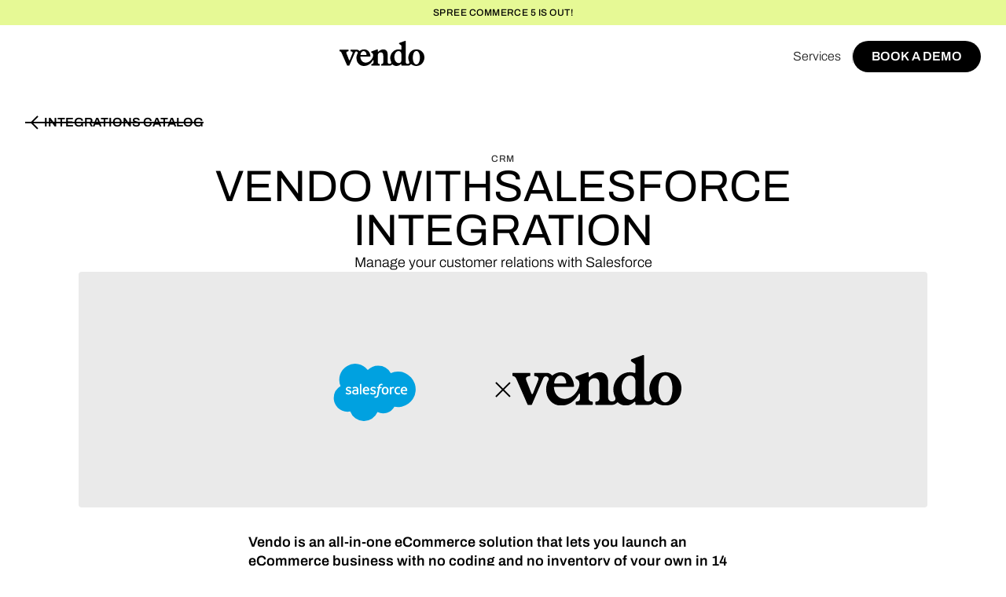

--- FILE ---
content_type: text/html
request_url: https://www.getvendo.com/integration/salesforce
body_size: 16687
content:
<!DOCTYPE html><!-- Last Published: Fri Oct 17 2025 16:15:58 GMT+0000 (Coordinated Universal Time) --><html data-wf-domain="www.getvendo.com" data-wf-page="657395ace4dcca8921c71f8b" data-wf-site="652fd14a69d606ee5f6fc35a" lang="en" data-wf-collection="657395ace4dcca8921c72020" data-wf-item-slug="salesforce"><head><meta charset="utf-8"/><title>Vendo | Salesforce integration for your marketplace</title><meta content="Manage your customer relations with Salesforce. Connect Salesforce with Vendo, an all-in-one eCommerce solution for marketplace &amp; B2B eCommerce" name="description"/><meta content="Vendo | Salesforce integration for your marketplace" property="og:title"/><meta content="Manage your customer relations with Salesforce. Connect Salesforce with Vendo, an all-in-one eCommerce solution for marketplace &amp; B2B eCommerce" property="og:description"/><meta content="https://cdn.prod.website-files.com/652fd14a69d606ee5f6fc37f/65415699be69997116b2d644_632178cd22bd27eae24747db_salesforce_vendo.png" property="og:image"/><meta content="Vendo | Salesforce integration for your marketplace" property="twitter:title"/><meta content="Manage your customer relations with Salesforce. Connect Salesforce with Vendo, an all-in-one eCommerce solution for marketplace &amp; B2B eCommerce" property="twitter:description"/><meta content="https://cdn.prod.website-files.com/652fd14a69d606ee5f6fc37f/65415699be69997116b2d644_632178cd22bd27eae24747db_salesforce_vendo.png" property="twitter:image"/><meta property="og:type" content="website"/><meta content="summary_large_image" name="twitter:card"/><meta content="width=device-width, initial-scale=1" name="viewport"/><link href="https://cdn.prod.website-files.com/652fd14a69d606ee5f6fc35a/css/vendo-cf-dev.shared.046002ad9.min.css" rel="stylesheet" type="text/css"/><link href="https://fonts.googleapis.com" rel="preconnect"/><link href="https://fonts.gstatic.com" rel="preconnect" crossorigin="anonymous"/><script src="https://ajax.googleapis.com/ajax/libs/webfont/1.6.26/webfont.js" type="text/javascript"></script><script type="text/javascript">WebFont.load({  google: {    families: ["DM Mono:300,300italic,regular,italic,500,500italic"]  }});</script><script type="text/javascript">!function(o,c){var n=c.documentElement,t=" w-mod-";n.className+=t+"js",("ontouchstart"in o||o.DocumentTouch&&c instanceof DocumentTouch)&&(n.className+=t+"touch")}(window,document);</script><link href="https://cdn.prod.website-files.com/652fd14a69d606ee5f6fc35a/6532b1c4d401c9e1d074c79f_vendo-favicon-32x32.png" rel="shortcut icon" type="image/x-icon"/><link href="https://cdn.prod.website-files.com/652fd14a69d606ee5f6fc35a/6532b26fd12870b440632141_vendo-favicon-256x256.ico" rel="apple-touch-icon"/><link href="https://www.getvendo.com/integration/salesforce" rel="canonical"/><script src="https://www.google.com/recaptcha/api.js" type="text/javascript"></script><!-- Google Tag Manager -->
<script>(function(w,d,s,l,i){w[l]=w[l]||[];w[l].push({'gtm.start':
new Date().getTime(),event:'gtm.js'});var f=d.getElementsByTagName(s)[0],
j=d.createElement(s),dl=l!='dataLayer'?'&l='+l:'';j.async=true;j.src=
'https://www.googletagmanager.com/gtm.js?id='+i+dl;f.parentNode.insertBefore(j,f);
})(window,document,'script','dataLayer','GTM-5S35PZX');</script>
<!-- End Google Tag Manager -->

<style>
html.lenis {
  height: auto;
}
.lenis.lenis-smooth {
  scroll-behavior: auto;
}
.lenis.lenis-smooth [data-lenis-prevent] {
  overscroll-behavior: contain;
}
.lenis.lenis-stopped {
  overflow: hidden;
}
</style>

<style>
.word-line {overflow: hidden;}
.skew-up {opacity: 0;}
</style>

<!-- [Attributes by Finsweet] CMS Slider -->
<script async src="https://cdn.jsdelivr.net/npm/@finsweet/attributes-cmsslider@1/cmsslider.js"></script>
<!-- [Attributes by Finsweet] Mirror click events -->
<script defer src="https://cdn.jsdelivr.net/npm/@finsweet/attributes-mirrorclick@1/mirrorclick.js"></script>
<!-- [Attributes by Finsweet] Disable scrolling -->
<script defer src="https://cdn.jsdelivr.net/npm/@finsweet/attributes-scrolldisable@1/scrolldisable.js"></script>
<!-- [Attributes by Finsweet] CMS Load -->
<script async src="https://cdn.jsdelivr.net/npm/@finsweet/attributes-cmsload@1/cmsload.js"></script>

<script async src="https://tag.clearbitscripts.com/v1/pk_0996583a07f982e74e08abd2c12a99ff/tags.js" referrerpolicy="strict-origin-when-cross-origin"></script></head><body><div class="page-wrapper"><div class="top-banner"><div class="top-banner-wrapper"><div class="c4-caption-12px">SPREE COMMERCE 5 is OUT!<br/></div></div></div><div class="global-styles w-embed"><style>
/* Make text look crisper and more legible in all browsers */
body {
  -webkit-font-smoothing: antialiased;
  -moz-osx-font-smoothing: grayscale;
  font-smoothing: antialiased;
  text-rendering: optimizeLegibility;
}

/* Focus state style for keyboard navigation for the focusable elements */
*[tabindex]:focus-visible,
  input[type="file"]:focus-visible {
   outline: 0.125rem solid #4d65ff;
   outline-offset: 0.125rem;
}

/* Get rid of top margin on first element in any rich text element */
.w-richtext > :not(div):first-child, .w-richtext > div:first-child > :first-child {
  margin-top: 0 !important;
}

/* Get rid of bottom margin on last element in any rich text element */
.w-richtext>:last-child, .w-richtext ol li:last-child, .w-richtext ul li:last-child {
	margin-bottom: 0 !important;
}

/* Prevent all click and hover interaction with an element */
.pointer-events-off {
	pointer-events: none;
}

/* Enables all click and hover interaction with an element */
.pointer-events-on {
  pointer-events: auto;
}

/* Create a class of .div-square which maintains a 1:1 dimension of a div */
.div-square::after {
	content: "";
	display: block;
	padding-bottom: 100%;
}

/* 
Make the following elements inherit typography styles from the parent and not have hardcoded values. 
Important: You will not be able to style for example "All Links" in Designer with this CSS applied.
Uncomment this CSS to use it in the project. Leave this message for future hand-off.
*/
/*
a,
.w-input,
.w-select,
.w-tab-link,
.w-nav-link,
.w-dropdown-btn,
.w-dropdown-toggle,
.w-dropdown-link {
  color: inherit;
  text-decoration: inherit;
  font-size: inherit;
}
*/

/* Apply "..." after 3 lines of text */
.text-style-3lines {
	display: -webkit-box;
	overflow: hidden;
	-webkit-line-clamp: 3;
	-webkit-box-orient: vertical;
}

/* Apply "..." after 2 lines of text */
.text-style-2lines {
	display: -webkit-box;
	overflow: hidden;
	-webkit-line-clamp: 2;
	-webkit-box-orient: vertical;
}

/* Adds inline flex display */
.display-inlineflex {
  display: inline-flex;
}

/* These classes are never overwritten */
.hide {
  display: none !important;
}

@media screen and (max-width: 991px) {
    .hide, .hide-tablet {
        display: none !important;
    }
}
  @media screen and (max-width: 767px) {
    .hide-mobile-landscape{
      display: none !important;
    }
}
  @media screen and (max-width: 479px) {
    .hide-mobile{
      display: none !important;
    }
}

</style></div><div class="navbar-header-block"><div class="navbar-contain"><div data-animation="over-right" data-collapse="medium" data-duration="400" data-easing="ease" data-easing2="ease" role="banner" class="navbar w-nav"><div class="navbar-wrapper"><div class="back-button-contain"><div class="back-button product"><div class="back-button-icon-wrap"><div class="back-button-icon w-embed"><svg xmlns="http://www.w3.org/2000/svg" width="100%" height="100%" viewBox="0 0 24 24" fill="none">
<path d="M2 12L22 12M2 12L12 22M2 12L12 2" stroke="currentColor" stroke-width="2"/>
</svg></div></div><div class="back-button-text">Back</div></div><div class="back-button resources"><div class="back-button-icon-wrap"><div class="back-button-icon w-embed"><svg xmlns="http://www.w3.org/2000/svg" width="100%" height="100%" viewBox="0 0 24 24" fill="none">
<path d="M2 12L22 12M2 12L12 22M2 12L12 2" stroke="currentColor" stroke-width="2"/>
</svg></div></div><div class="back-button-text">Back</div></div><div class="back-button marketplaces"><div class="back-button-icon-wrap"><div class="back-button-icon w-embed"><svg xmlns="http://www.w3.org/2000/svg" width="100%" height="100%" viewBox="0 0 24 24" fill="none">
<path d="M2 12L22 12M2 12L12 22M2 12L12 2" stroke="currentColor" stroke-width="2"/>
</svg></div></div><div class="back-button-text">Back</div></div><div class="back-button use-cases"><div class="back-button-icon-wrap"><div class="back-button-icon w-embed"><svg xmlns="http://www.w3.org/2000/svg" width="100%" height="100%" viewBox="0 0 24 24" fill="none">
<path d="M2 12L22 12M2 12L12 22M2 12L12 2" stroke="currentColor" stroke-width="2"/>
</svg></div></div><div class="back-button-text">Back</div></div></div><div class="nav-link-wrapper-desktop"><div data-hover="false" data-delay="0" class="nav-dropdown w-dropdown"><div class="nav-dropdown-toggle w-dropdown-toggle"><div>Solutions</div><div class="nav-dropdown-icon w-embed"><svg xmlns="http://www.w3.org/2000/svg" width="100%" height="100%" viewBox="0 0 12 12" fill="none">
<path d="M6 1V6M6 6V11M6 6H1M6 6H11" stroke="currentColor" stroke-width="2"/>
</svg></div></div><nav class="nav-dropdown-list w-dropdown-list"><div class="nav-dropdown-list-contain"><div class="nav-dropdown-list-wrapper"><div class="nav-dropdown-left-contain large"><div class="c4-caption-12px grey-600">Solutions</div><div class="nav-product-item-contain grid"><a href="/solutions/multi-vendor-marketplace" class="nav-product-item w-inline-block"><div class="nav-product-item-header"><div class="nav-product-item-header-text">Multi-vendor Marketplace</div><div class="nav-product-item-arrow w-embed"><svg xmlns="http://www.w3.org/2000/svg" width="100%" height="100%" viewBox="0 0 16 16" fill="none">
<path d="M14 8H2M14 8L8 2M14 8L8 14" stroke="currentColor" stroke-width="2"/>
</svg></div></div></a><a href="/solutions/omnichannel-ecommerce" class="nav-product-item w-inline-block"><div class="nav-product-item-header"><div class="nav-product-item-header-text">Omnichannel eCommerce</div><div class="nav-product-item-arrow w-embed"><svg xmlns="http://www.w3.org/2000/svg" width="100%" height="100%" viewBox="0 0 16 16" fill="none">
<path d="M14 8H2M14 8L8 2M14 8L8 14" stroke="currentColor" stroke-width="2"/>
</svg></div></div></a><a href="/solutions/multi-region-ecommerce" class="nav-product-item w-inline-block"><div class="nav-product-item-header"><div class="nav-product-item-header-text">Multi-region eCommerce</div><div class="nav-product-item-arrow w-embed"><svg xmlns="http://www.w3.org/2000/svg" width="100%" height="100%" viewBox="0 0 16 16" fill="none">
<path d="M14 8H2M14 8L8 2M14 8L8 14" stroke="currentColor" stroke-width="2"/>
</svg></div></div></a><a href="/solutions/member-only-ecommerce" class="nav-product-item w-inline-block"><div class="nav-product-item-header"><div class="nav-product-item-header-text">Member-only eCommerce</div><div class="nav-product-item-arrow w-embed"><svg xmlns="http://www.w3.org/2000/svg" width="100%" height="100%" viewBox="0 0 16 16" fill="none">
<path d="M14 8H2M14 8L8 2M14 8L8 14" stroke="currentColor" stroke-width="2"/>
</svg></div></div></a><a href="/solutions/multi-warehouse-ecommerce" class="nav-product-item w-inline-block"><div class="nav-product-item-header"><div class="nav-product-item-header-text">Multi-warehouse eCommerce</div><div class="nav-product-item-arrow w-embed"><svg xmlns="http://www.w3.org/2000/svg" width="100%" height="100%" viewBox="0 0 16 16" fill="none">
<path d="M14 8H2M14 8L8 2M14 8L8 14" stroke="currentColor" stroke-width="2"/>
</svg></div></div></a><a href="/solutions/digital-products-sales" class="nav-product-item w-inline-block"><div class="nav-product-item-header"><div class="nav-product-item-header-text">Digital product sales</div><div class="nav-product-item-arrow w-embed"><svg xmlns="http://www.w3.org/2000/svg" width="100%" height="100%" viewBox="0 0 16 16" fill="none">
<path d="M14 8H2M14 8L8 2M14 8L8 14" stroke="currentColor" stroke-width="2"/>
</svg></div></div></a><a href="/solutions/multi-store-ecommerce" class="nav-product-item w-inline-block"><div class="nav-product-item-header"><div class="nav-product-item-header-text">Multi-store eCommerce</div><div class="nav-product-item-arrow w-embed"><svg xmlns="http://www.w3.org/2000/svg" width="100%" height="100%" viewBox="0 0 16 16" fill="none">
<path d="M14 8H2M14 8L8 2M14 8L8 14" stroke="currentColor" stroke-width="2"/>
</svg></div></div></a><a href="/solutions/multi-tenant-ecommerce" class="nav-product-item w-inline-block"><div class="nav-product-item-header"><div class="nav-product-item-header-text">Multi-tenant eCommerce</div><div class="nav-product-item-arrow w-embed"><svg xmlns="http://www.w3.org/2000/svg" width="100%" height="100%" viewBox="0 0 16 16" fill="none">
<path d="M14 8H2M14 8L8 2M14 8L8 14" stroke="currentColor" stroke-width="2"/>
</svg></div></div></a></div></div><div class="nav-dropdown-right-contain single-item"><div class="c4-caption-12px grey-600">From the Blog</div><div class="nav-resources-card-contain"><div class="collection-list-wrapper-navigation w-dyn-list"><div role="list" class="collection-list-navigation w-dyn-items"><div role="listitem" class="collection-item-navigation w-dyn-item"><a href="/b/multi-tenant-vs-multi-store-ecommerce-beyond-saas-limitations-with-vendo" class="nav-resources-card w-inline-block"><div class="nav-resources-card-heading text-style-2lines">Multi-tenant vs Multi-store eCommerce: Beyond SaaS Limitations with Vendo</div><img loading="lazy" src="https://cdn.prod.website-files.com/652fd14a69d606ee5f6fc37f/66d08d0c64bc6065146b9db0_Multiple-Store%20Multi-tenant%20eCommerce.png" alt="" sizes="100vw" srcset="https://cdn.prod.website-files.com/652fd14a69d606ee5f6fc37f/66d08d0c64bc6065146b9db0_Multiple-Store%20Multi-tenant%20eCommerce-p-500.png 500w, https://cdn.prod.website-files.com/652fd14a69d606ee5f6fc37f/66d08d0c64bc6065146b9db0_Multiple-Store%20Multi-tenant%20eCommerce-p-800.png 800w, https://cdn.prod.website-files.com/652fd14a69d606ee5f6fc37f/66d08d0c64bc6065146b9db0_Multiple-Store%20Multi-tenant%20eCommerce.png 1296w" class="nav-resources-card-image"/><div class="nav-resources-card-info-wrap"><div class="c4-caption-12px grey-800">Source-available</div><div class="c4-caption-12px grey-500">August 28, 2024</div></div><div class="text-link"><div>read more</div><div class="tex-link-bottm-line-wrap"><div class="text-link-line-1"></div><div class="text-link-line-2"></div></div></div></a></div></div></div></div></div></div></div></nav></div><div data-hover="false" data-delay="0" class="nav-dropdown w-dropdown"><div class="nav-dropdown-toggle w-dropdown-toggle"><div>Use cases</div><div class="nav-dropdown-icon w-embed"><svg xmlns="http://www.w3.org/2000/svg" width="100%" height="100%" viewBox="0 0 12 12" fill="none">
<path d="M6 1V6M6 6V11M6 6H1M6 6H11" stroke="currentColor" stroke-width="2"/>
</svg></div></div><nav class="nav-dropdown-list w-dropdown-list"><div class="nav-dropdown-list-contain"><div class="nav-dropdown-list-wrapper"><div class="nav-dropdown-left-contain large"><div class="nav-dropdown-left-wrap"><div class="nav-dropdown-left-link-wrap"><div class="c4-caption-12px grey-600">By business model</div><div class="nav-product-item-contain"><a href="/use-cases/b2b-ecommerce" class="nav-product-item w-inline-block"><div class="nav-product-item-header"><div class="nav-product-item-header-text">B2B eCommerce</div><div class="nav-product-item-arrow w-embed"><svg xmlns="http://www.w3.org/2000/svg" width="100%" height="100%" viewBox="0 0 16 16" fill="none">
<path d="M14 8H2M14 8L8 2M14 8L8 14" stroke="currentColor" stroke-width="2"/>
</svg></div></div></a><a href="/use-cases/dtc-ecommerce" class="nav-product-item w-inline-block"><div class="nav-product-item-header"><div class="nav-product-item-header-text">DTC eCommerce</div><div class="nav-product-item-arrow w-embed"><svg xmlns="http://www.w3.org/2000/svg" width="100%" height="100%" viewBox="0 0 16 16" fill="none">
<path d="M14 8H2M14 8L8 2M14 8L8 14" stroke="currentColor" stroke-width="2"/>
</svg></div></div></a><a href="/use-cases/b2b-dtc-combined" class="nav-product-item w-inline-block"><div class="nav-product-item-header"><div class="nav-product-item-header-text">B2B &amp; DTC Combined</div><div class="nav-product-item-arrow w-embed"><svg xmlns="http://www.w3.org/2000/svg" width="100%" height="100%" viewBox="0 0 16 16" fill="none">
<path d="M14 8H2M14 8L8 2M14 8L8 14" stroke="currentColor" stroke-width="2"/>
</svg></div></div></a></div></div><div class="nav-dropdown-left-link-wrap"><div class="c4-caption-12px grey-600">By industry</div><div class="nav-product-item-contain"><a href="/shoppable-content" class="nav-product-item w-inline-block"><div class="nav-product-item-header"><div class="nav-product-item-header-text">Publisher &amp; Media</div><div class="nav-product-item-arrow w-embed"><svg xmlns="http://www.w3.org/2000/svg" width="100%" height="100%" viewBox="0 0 16 16" fill="none">
<path d="M14 8H2M14 8L8 2M14 8L8 14" stroke="currentColor" stroke-width="2"/>
</svg></div></div></a><a href="/marketplace-platform" class="nav-product-item w-inline-block"><div class="nav-product-item-header"><div class="nav-product-item-header-text">Marketplace Startups</div><div class="nav-product-item-arrow w-embed"><svg xmlns="http://www.w3.org/2000/svg" width="100%" height="100%" viewBox="0 0 16 16" fill="none">
<path d="M14 8H2M14 8L8 2M14 8L8 14" stroke="currentColor" stroke-width="2"/>
</svg></div></div></a><a href="/marketplace-webview" class="nav-product-item w-inline-block"><div class="nav-product-item-header"><div class="nav-product-item-header-text">Mobile apps</div><div class="nav-product-item-arrow w-embed"><svg xmlns="http://www.w3.org/2000/svg" width="100%" height="100%" viewBox="0 0 16 16" fill="none">
<path d="M14 8H2M14 8L8 2M14 8L8 14" stroke="currentColor" stroke-width="2"/>
</svg></div></div></a><a href="/use-cases/wholesale" class="nav-product-item w-inline-block"><div class="nav-product-item-header"><div class="nav-product-item-header-text">Wholesale</div><div class="nav-product-item-arrow w-embed"><svg xmlns="http://www.w3.org/2000/svg" width="100%" height="100%" viewBox="0 0 16 16" fill="none">
<path d="M14 8H2M14 8L8 2M14 8L8 14" stroke="currentColor" stroke-width="2"/>
</svg></div></div></a><a href="/use-cases/business-equipment" class="nav-product-item w-inline-block"><div class="nav-product-item-header"><div class="nav-product-item-header-text">Business Equipment</div><div class="nav-product-item-arrow w-embed"><svg xmlns="http://www.w3.org/2000/svg" width="100%" height="100%" viewBox="0 0 16 16" fill="none">
<path d="M14 8H2M14 8L8 2M14 8L8 14" stroke="currentColor" stroke-width="2"/>
</svg></div></div></a><a href="/use-cases/cbd-marketplace" class="nav-product-item w-inline-block"><div class="nav-product-item-header"><div class="nav-product-item-header-text">CBD products</div><div class="nav-product-item-arrow w-embed"><svg xmlns="http://www.w3.org/2000/svg" width="100%" height="100%" viewBox="0 0 16 16" fill="none">
<path d="M14 8H2M14 8L8 2M14 8L8 14" stroke="currentColor" stroke-width="2"/>
</svg></div></div></a></div></div></div></div><div class="nav-dropdown-right-contain single-item"><div class="c4-caption-12px grey-600">From the Blog</div><div class="nav-resources-card-contain"><div class="w-dyn-list"><div role="list" class="collection-list-navigation w-dyn-items"><div role="listitem" class="collection-item-navigation w-dyn-item"><a href="/b/multi-tenant-vs-multi-store-ecommerce-beyond-saas-limitations-with-vendo" class="nav-resources-card w-inline-block"><div class="nav-resources-card-heading text-style-2lines">Multi-tenant vs Multi-store eCommerce: Beyond SaaS Limitations with Vendo</div><img loading="lazy" src="https://cdn.prod.website-files.com/652fd14a69d606ee5f6fc37f/66d08d0c64bc6065146b9db0_Multiple-Store%20Multi-tenant%20eCommerce.png" alt="" sizes="100vw" srcset="https://cdn.prod.website-files.com/652fd14a69d606ee5f6fc37f/66d08d0c64bc6065146b9db0_Multiple-Store%20Multi-tenant%20eCommerce-p-500.png 500w, https://cdn.prod.website-files.com/652fd14a69d606ee5f6fc37f/66d08d0c64bc6065146b9db0_Multiple-Store%20Multi-tenant%20eCommerce-p-800.png 800w, https://cdn.prod.website-files.com/652fd14a69d606ee5f6fc37f/66d08d0c64bc6065146b9db0_Multiple-Store%20Multi-tenant%20eCommerce.png 1296w" class="nav-resources-card-image"/><div class="nav-resources-card-info-wrap"><div class="c4-caption-12px grey-800">Source-available</div><div class="c4-caption-12px grey-500">August 28, 2024</div></div><div class="text-link"><div>read more</div><div class="tex-link-bottm-line-wrap"><div class="text-link-line-1"></div><div class="text-link-line-2"></div></div></div></a></div></div></div></div></div></div></div></nav></div><a href="/integrations" class="nav-link w-nav-link"></a><div data-hover="false" data-delay="0" class="nav-dropdown w-dropdown"><div class="nav-dropdown-toggle w-dropdown-toggle"><div>API</div><div class="nav-dropdown-icon w-embed"><svg xmlns="http://www.w3.org/2000/svg" width="100%" height="100%" viewBox="0 0 12 12" fill="none">
<path d="M6 1V6M6 6V11M6 6H1M6 6H11" stroke="currentColor" stroke-width="2"/>
</svg></div></div><nav class="nav-dropdown-list w-dropdown-list"><div class="nav-dropdown-list-contain"><div class="nav-dropdown-list-wrapper"><div class="nav-dropdown-left-contain large"><div class="nav-dropdown-left-wrap"><div class="nav-dropdown-left-link-wrap"><div class="c4-caption-12px grey-600">API</div><div class="nav-product-item-contain"><a href="/apis/ecommerce-api" class="nav-product-item w-inline-block"><div class="nav-product-item-header"><div class="nav-product-item-header-text">eCommerce API</div><div class="nav-product-item-arrow w-embed"><svg xmlns="http://www.w3.org/2000/svg" width="100%" height="100%" viewBox="0 0 16 16" fill="none">
<path d="M14 8H2M14 8L8 2M14 8L8 14" stroke="currentColor" stroke-width="2"/>
</svg></div></div></a><a href="/apis/marketplace-api" class="nav-product-item w-inline-block"><div class="nav-product-item-header"><div class="nav-product-item-header-text">Marketplace API</div><div class="nav-product-item-arrow w-embed"><svg xmlns="http://www.w3.org/2000/svg" width="100%" height="100%" viewBox="0 0 16 16" fill="none">
<path d="M14 8H2M14 8L8 2M14 8L8 14" stroke="currentColor" stroke-width="2"/>
</svg></div></div></a><a href="/apis/multi-store-api" class="nav-product-item w-inline-block"><div class="nav-product-item-header"><div class="nav-product-item-header-text">Multi-store API</div><div class="nav-product-item-arrow w-embed"><svg xmlns="http://www.w3.org/2000/svg" width="100%" height="100%" viewBox="0 0 16 16" fill="none">
<path d="M14 8H2M14 8L8 2M14 8L8 14" stroke="currentColor" stroke-width="2"/>
</svg></div></div></a><a href="/apis/checkout-api" class="nav-product-item w-inline-block"><div class="nav-product-item-header"><div class="nav-product-item-header-text">Checkout API</div><div class="nav-product-item-arrow w-embed"><svg xmlns="http://www.w3.org/2000/svg" width="100%" height="100%" viewBox="0 0 16 16" fill="none">
<path d="M14 8H2M14 8L8 2M14 8L8 14" stroke="currentColor" stroke-width="2"/>
</svg></div></div></a><a href="/apis/storefront-api" class="nav-product-item w-inline-block"><div class="nav-product-item-header"><div class="nav-product-item-header-text">Storefront API</div><div class="nav-product-item-arrow w-embed"><svg xmlns="http://www.w3.org/2000/svg" width="100%" height="100%" viewBox="0 0 16 16" fill="none">
<path d="M14 8H2M14 8L8 2M14 8L8 14" stroke="currentColor" stroke-width="2"/>
</svg></div></div></a></div></div><div class="nav-dropdown-left-link-wrap"><div class="c4-caption-12px grey-600">API docs</div><div class="nav-product-item-contain"><a href="https://developers.getvendo.com/reference/api-getting-started" class="nav-product-item w-inline-block"><div class="nav-product-item-header"><div class="nav-product-item-header-text">Getting Started</div><div class="nav-product-item-arrow w-embed"><svg xmlns="http://www.w3.org/2000/svg" width="100%" height="100%" viewBox="0 0 16 16" fill="none">
<path d="M14 8H2M14 8L8 2M14 8L8 14" stroke="currentColor" stroke-width="2"/>
</svg></div></div></a><a href="https://developers.getvendo.com/reference/authentication" class="nav-product-item w-inline-block"><div class="nav-product-item-header"><div class="nav-product-item-header-text">Storefront API</div><div class="nav-product-item-arrow w-embed"><svg xmlns="http://www.w3.org/2000/svg" width="100%" height="100%" viewBox="0 0 16 16" fill="none">
<path d="M14 8H2M14 8L8 2M14 8L8 14" stroke="currentColor" stroke-width="2"/>
</svg></div></div></a><a href="https://developers.getvendo.com/reference/authentication-2" class="nav-product-item w-inline-block"><div class="nav-product-item-header"><div class="nav-product-item-header-text">Platform API</div><div class="nav-product-item-arrow w-embed"><svg xmlns="http://www.w3.org/2000/svg" width="100%" height="100%" viewBox="0 0 16 16" fill="none">
<path d="M14 8H2M14 8L8 2M14 8L8 14" stroke="currentColor" stroke-width="2"/>
</svg></div></div></a><a href="https://developers.getvendo.com/reference/getting-started-with-webhooks" class="nav-product-item w-inline-block"><div class="nav-product-item-header"><div class="nav-product-item-header-text">Webhooks</div><div class="nav-product-item-arrow w-embed"><svg xmlns="http://www.w3.org/2000/svg" width="100%" height="100%" viewBox="0 0 16 16" fill="none">
<path d="M14 8H2M14 8L8 2M14 8L8 14" stroke="currentColor" stroke-width="2"/>
</svg></div></div></a></div></div></div></div><div class="nav-dropdown-right-contain single-item"><div class="c4-caption-12px grey-600">From the Blog</div><div class="nav-resources-card-contain"><div class="w-dyn-list"><div role="list" class="collection-list-navigation w-dyn-items"><div role="listitem" class="collection-item-navigation w-dyn-item"><a href="/b/multi-tenant-vs-multi-store-ecommerce-beyond-saas-limitations-with-vendo" class="nav-resources-card w-inline-block"><div class="nav-resources-card-heading text-style-2lines">Multi-tenant vs Multi-store eCommerce: Beyond SaaS Limitations with Vendo</div><img loading="lazy" src="https://cdn.prod.website-files.com/652fd14a69d606ee5f6fc37f/66d08d0c64bc6065146b9db0_Multiple-Store%20Multi-tenant%20eCommerce.png" alt="" sizes="100vw" srcset="https://cdn.prod.website-files.com/652fd14a69d606ee5f6fc37f/66d08d0c64bc6065146b9db0_Multiple-Store%20Multi-tenant%20eCommerce-p-500.png 500w, https://cdn.prod.website-files.com/652fd14a69d606ee5f6fc37f/66d08d0c64bc6065146b9db0_Multiple-Store%20Multi-tenant%20eCommerce-p-800.png 800w, https://cdn.prod.website-files.com/652fd14a69d606ee5f6fc37f/66d08d0c64bc6065146b9db0_Multiple-Store%20Multi-tenant%20eCommerce.png 1296w" class="nav-resources-card-image"/><div class="nav-resources-card-info-wrap"><div class="c4-caption-12px grey-800">Source-available</div><div class="c4-caption-12px grey-500">August 28, 2024</div></div><div class="text-link"><div>read more</div><div class="tex-link-bottm-line-wrap"><div class="text-link-line-1"></div><div class="text-link-line-2"></div></div></div></a></div></div></div></div></div></div></div></nav></div></div><a href="/" class="company-logo-wrap w-nav-brand"><div class="company-logoi w-embed"><svg xmlns="http://www.w3.org/2000/svg" width="100%" height="100%" viewBox="0 0 108 64" fill="none">
<path d="M97.7303 22.8531C91.6888 22.8531 87.5084 27.763 87.5084 33.7436C87.4946 35.469 87.9058 37.1713 88.7057 38.7014C89.0752 39.5947 88.952 40.8767 87.416 41.2791C86.6497 41.4768 84.2277 41.6371 84.2003 38.6127V12.5012C84.2003 12.3683 84.1473 12.2408 84.053 12.1468C83.9587 12.0528 83.8308 12 83.6974 12H83.5401C83.4839 11.9996 83.4281 12.01 83.3759 12.0307L76.1234 14.6493C76.0244 14.6826 75.9383 14.7458 75.877 14.8302C75.8157 14.9145 75.7822 15.0158 75.7813 15.1199V15.6177C75.782 15.6985 75.8018 15.7781 75.8393 15.8498C75.8768 15.9215 75.9307 15.9834 75.9968 16.0303L78.4257 17.7147C78.4912 17.7595 78.5447 17.8196 78.5817 17.8897C78.6186 17.9598 78.6379 18.0378 78.6378 18.117V22.8565C78.6379 22.935 78.6193 23.0125 78.5836 23.0825C78.5478 23.1525 78.496 23.2131 78.4323 23.2594C78.3685 23.3056 78.2947 23.3361 78.2169 23.3485C78.1391 23.3608 78.0594 23.3546 77.9844 23.3304C77.02 23.0127 76.0103 22.8527 74.9945 22.8565C70.383 22.8565 65.4329 26.3753 64.54 32.5605C64.5024 32.9492 64.4853 33.3447 64.4853 33.7436C64.4715 35.469 64.8826 37.1713 65.6826 38.7014C66.0521 39.5947 65.9015 40.9177 64.4476 41.2655C62.2377 41.7906 61.1772 40.4397 61.1772 38.6325V28.9973C61.1772 25.6967 59.5625 22.8599 55.5463 22.8599C53.1687 22.8599 51.1435 24.2442 49.5493 25.6695C49.4779 25.7348 49.3888 25.7778 49.2932 25.7932C49.1975 25.8086 49.0994 25.7958 49.011 25.7563C48.9226 25.7167 48.8477 25.6523 48.7956 25.5708C48.7436 25.4893 48.7166 25.3944 48.718 25.2978V23.3577C48.718 23.2924 48.7051 23.2276 48.68 23.1672C48.6549 23.1068 48.6181 23.0519 48.5717 23.0057C48.5254 22.9595 48.4703 22.9228 48.4097 22.8978C48.3491 22.8728 48.2841 22.8599 48.2186 22.8599H48.0988C48.043 22.8604 47.9876 22.8696 47.9346 22.8872L40.689 25.4649C40.5906 25.498 40.5048 25.5607 40.4435 25.6443C40.3823 25.728 40.3485 25.8285 40.3469 25.932V26.4776C40.3469 26.5577 40.3661 26.6367 40.403 26.7079C40.4399 26.7791 40.4934 26.8404 40.559 26.8868C41.0317 27.1807 41.4885 27.4994 41.9274 27.8414C44.7771 30.4805 40.2648 39.7345 33.2826 39.7345C29.629 39.7345 26.8888 36.9215 26.5262 32.6491C26.5195 32.5797 26.5275 32.5096 26.5495 32.4435C26.5716 32.3773 26.6073 32.3164 26.6543 32.2647C26.7013 32.213 26.7586 32.1717 26.8225 32.1434C26.8865 32.115 26.9557 32.1003 27.0257 32.1002H38.893C38.9613 32.1003 39.0288 32.0865 39.0915 32.0596C39.1542 32.0327 39.2107 31.9932 39.2575 31.9437C39.3043 31.8942 39.3404 31.8356 39.3637 31.7716C39.3869 31.7076 39.3967 31.6396 39.3925 31.5717C39.1838 27.6164 36.6352 22.8599 31.1821 22.8599C29.2072 22.8746 27.2942 23.5493 25.7496 24.7761H25.7325C25.6805 24.8204 25.6199 24.8536 25.5544 24.8735C25.489 24.8935 25.4201 24.8998 25.3521 24.8922C25.2841 24.8845 25.2184 24.863 25.1591 24.8289C25.0998 24.7949 25.0481 24.7491 25.0073 24.6943C24.3231 23.8555 23.266 23.2588 21.6308 23.2588H14.3783C14.2459 23.2588 14.1188 23.3113 14.0252 23.4046C13.9315 23.498 13.8789 23.6246 13.8789 23.7566V24.8307C13.8797 24.9521 13.925 25.069 14.0063 25.1594C14.0876 25.2499 14.1992 25.3076 14.3202 25.3217C16.5609 25.5911 17.1049 26.4571 16.4036 28.1279L13.1057 36.4032C13.0692 36.4966 13.0052 36.5767 12.9222 36.6332C12.8392 36.6897 12.741 36.72 12.6405 36.72C12.54 36.72 12.4418 36.6897 12.3588 36.6332C12.2758 36.5767 12.2118 36.4966 12.1752 36.4032L8.91163 28.1283C8.24796 26.4234 8.75769 25.588 10.995 25.3221C11.1166 25.3079 11.2287 25.2496 11.31 25.1585C11.3914 25.0674 11.4363 24.9496 11.4363 24.8277V23.757C11.4363 23.625 11.3837 23.4984 11.29 23.405C11.1963 23.3116 11.0693 23.2592 10.9368 23.2592H0.499459C0.366993 23.2592 0.239962 23.3116 0.146295 23.405C0.0526281 23.4984 0 23.625 0 23.757V24.8413C0.00149965 24.9593 0.0444108 25.073 0.121281 25.1627C0.198151 25.2524 0.304126 25.3124 0.420783 25.3323C1.57707 25.53 2.13126 26.1267 2.65125 27.3781L9.64029 43.2908C9.67936 43.3797 9.74348 43.4553 9.82485 43.5086C9.90622 43.5619 10.0014 43.5904 10.0987 43.5909H12.0076C12.1054 43.5906 12.201 43.5617 12.2825 43.5077C12.364 43.4538 12.4278 43.3772 12.466 43.2874L19.65 26.8458C20.7311 24.1181 24.0973 26.0207 23.0984 27.821C22.0621 29.6332 21.5218 31.685 21.5316 33.7709C21.5316 39.8368 25.7565 44 30.97 44C37.6991 44 41.0961 39.0969 42.485 36.6385C42.5267 36.5708 42.5893 36.5183 42.6634 36.489C42.7375 36.4596 42.8192 36.455 42.8962 36.4757C42.9731 36.4964 43.0413 36.5414 43.0905 36.6039C43.1397 36.6664 43.1674 36.7432 43.1692 36.8226V39.4414C43.1692 40.7269 42.4405 41.3202 40.8806 41.4873C40.7593 41.5022 40.6476 41.5606 40.5664 41.6516C40.4852 41.7425 40.44 41.8599 40.4393 41.9817V43.0932C40.4393 43.2253 40.4919 43.3519 40.5856 43.4452C40.6792 43.5386 40.8063 43.591 40.9387 43.591H50.8253C50.9578 43.591 51.0848 43.5386 51.1785 43.4452C51.2722 43.3519 51.3248 43.2253 51.3248 43.0932V41.9817C51.3241 41.8599 51.2789 41.7425 51.1976 41.6516C51.1164 41.5606 51.0048 41.5022 50.8835 41.4873C49.3441 41.3031 48.718 40.7099 48.718 39.4414V30.2624C48.7207 29.3001 49.1054 28.378 49.7881 27.6976C50.4708 27.0172 51.3959 26.6337 52.3614 26.631C54.5953 26.631 55.6318 27.9506 55.6318 30.7977V39.4406C55.6318 40.7261 55.0058 41.3194 53.4663 41.4864C53.3442 41.4999 53.2312 41.5577 53.1492 41.6489C53.0671 41.7401 53.0217 41.8385 53.0216 41.961V43.0692C53.0216 43.135 53.0346 43.2002 53.0599 43.261C53.0852 43.3218 53.1222 43.3968 53.1689 43.4434C53.2156 43.4899 53.271 43.5269 53.3321 43.5521C53.3931 43.5773 53.4584 43.5902 53.5245 43.5902H63.4658C64.1004 43.6086 64.7314 43.4683 65.3141 43.2174C65.8969 42.9664 66.4174 42.5911 66.8389 42.1179C66.8825 42.069 66.9354 42.0291 66.9945 42.0007C67.0536 41.9723 67.1179 41.9559 67.1834 41.9524C67.249 41.9489 67.3145 41.9584 67.3764 41.9804C67.4382 42.0024 67.4951 42.0363 67.5436 42.0803C68.8786 43.3013 70.6237 43.9801 72.4356 43.983C74.4882 43.983 76.3047 43.2066 77.7963 41.7609C77.865 41.6917 77.9528 41.6443 78.0485 41.6247C78.1442 41.605 78.2436 41.6139 78.3342 41.6504C78.4248 41.6868 78.5026 41.749 78.5578 41.8294C78.6131 41.9097 78.6433 42.0045 78.6447 42.1019V43.0913C78.6447 43.1567 78.6576 43.2214 78.6827 43.2818C78.7078 43.3422 78.7446 43.3971 78.791 43.4433C78.8373 43.4895 78.8924 43.5262 78.953 43.5512C79.0136 43.5762 79.0785 43.5891 79.1441 43.5891H86.8071C88.6715 43.5891 89.8629 42.8073 90.5676 41.8219C90.6067 41.7679 90.6565 41.7223 90.7138 41.6881C90.7711 41.6538 90.8349 41.6315 90.9011 41.6226C90.9674 41.6137 91.0347 41.6183 91.0991 41.6361C91.1636 41.654 91.2236 41.6847 91.2757 41.7265C93.1121 43.1781 95.3933 43.9878 97.7371 43.9727C103.782 43.9727 108 39.0628 108 33.0822C107.997 27.0607 103.361 22.8531 97.7303 22.8531ZM26.663 29.4031C27.1693 26.6276 28.784 25.0387 30.645 25.0387C32.8687 25.0387 34.1789 27.1323 34.391 29.444C34.3972 29.5132 34.3888 29.5828 34.3666 29.6486C34.3443 29.7144 34.3085 29.7749 34.2616 29.8262C34.2146 29.8775 34.1575 29.9185 34.0938 29.9466C34.0301 29.9747 33.9612 29.9894 33.8915 29.9896H27.1591C27.0858 29.9896 27.0133 29.9737 26.9468 29.943C26.8803 29.9122 26.8214 29.8673 26.7741 29.8114C26.7268 29.7556 26.6924 29.69 26.6732 29.6195C26.654 29.549 26.6506 29.4751 26.663 29.4031ZM78.6618 37.2011C78.6618 38.803 77.2494 40.3552 75.6 40.3643C72.4938 40.3643 69.7844 37.3818 69.7844 32.5946C69.7844 28.1415 72.2783 25.0338 75.1758 25.0338C77.2455 25.0338 78.6515 26.4571 78.6515 28.9735L78.6618 37.2011ZM102.195 35.0155C101.743 39.5742 100.012 42.2201 97.3334 41.9542C94.494 41.6746 92.8519 36.7033 93.3377 31.8172C93.7893 27.3027 95.5203 24.6568 98.1579 24.9159C101.028 25.1989 102.663 30.1737 102.181 35.0155H102.195Z" fill="currentColor"/>
</svg></div></a><div class="nav-link-wrapper-desktop flex-gap-8px"><div class="nav-dropdown-wrapper"><a href="/services" class="nav-link w-nav-link">Services</a></div><div class="nav-divider-line"></div><div class="nav-button-wrapper"><a href="https://getvendo.com/book-a-demo/" class="button black w-inline-block"><div class="button-text-contain"><div class="button-text-1">BOOK A DEMO</div><div class="button-text-2">BOOK A DEMO</div></div></a></div></div><div scroll="both" class="menu-button"><div class="menu-button-wrapper"><div class="menu-button-line-1"></div><div class="menu-button-line-2"></div></div></div></div><div class="nav-menu-tablet"><div class="nav-menu-wrapper"><div class="nav-menu-flex-wrapper"><div data-w-id="12980566-7f1b-1159-0ec9-6a336347ecac" class="nav-dropdown-toggle"><div>Solutions</div><div class="nav-dropdown-icon tablet w-embed"><svg xmlns="http://www.w3.org/2000/svg" width="100%" height="100%" viewBox="0 0 12 12" fill="none">
<path d="M4 2L8 6L4 10" stroke="currentColor" stroke-width="2"/>
</svg></div></div><div class="solutions-popup-contain"><div class="nav-dropdown-popup-wrapper"><div class="nav-dropdown-list"><div class="nav-dropdown-list-contain"><div class="nav-dropdown-list-wrapper"><div class="nav-dropdown-left-contain"><div class="nav-dropdown-tag-banner">Solutions</div><div class="nav-product-item-contain"><a href="/solutions/multi-vendor-marketplace" class="nav-product-item w-inline-block"><div class="nav-product-item-header"><div class="nav-product-item-header-text">Multi-vendor Marketplace</div><div class="nav-product-item-arrow w-embed"><svg xmlns="http://www.w3.org/2000/svg" width="100%" height="100%" viewBox="0 0 16 16" fill="none">
<path d="M14 8H2M14 8L8 2M14 8L8 14" stroke="currentColor" stroke-width="2"/>
</svg></div></div></a><a href="/solutions/multi-region-ecommerce" class="nav-product-item w-inline-block"><div class="nav-product-item-header"><div class="nav-product-item-header-text">Multi-region eCommerce</div><div class="nav-product-item-arrow w-embed"><svg xmlns="http://www.w3.org/2000/svg" width="100%" height="100%" viewBox="0 0 16 16" fill="none">
<path d="M14 8H2M14 8L8 2M14 8L8 14" stroke="currentColor" stroke-width="2"/>
</svg></div></div></a><a href="/solutions/multi-warehouse-ecommerce" class="nav-product-item w-inline-block"><div class="nav-product-item-header"><div class="nav-product-item-header-text">Multi-warehouse eCommerce</div><div class="nav-product-item-arrow w-embed"><svg xmlns="http://www.w3.org/2000/svg" width="100%" height="100%" viewBox="0 0 16 16" fill="none">
<path d="M14 8H2M14 8L8 2M14 8L8 14" stroke="currentColor" stroke-width="2"/>
</svg></div></div></a><a href="/solutions/multi-store-ecommerce" class="nav-product-item w-inline-block"><div class="nav-product-item-header"><div class="nav-product-item-header-text">Multi-store eCommerce</div><div class="nav-product-item-arrow w-embed"><svg xmlns="http://www.w3.org/2000/svg" width="100%" height="100%" viewBox="0 0 16 16" fill="none">
<path d="M14 8H2M14 8L8 2M14 8L8 14" stroke="currentColor" stroke-width="2"/>
</svg></div></div></a><a href="/solutions/omnichannel-ecommerce" class="nav-product-item w-inline-block"><div class="nav-product-item-header"><div class="nav-product-item-header-text">Omnichannel eCommerce</div><div class="nav-product-item-arrow w-embed"><svg xmlns="http://www.w3.org/2000/svg" width="100%" height="100%" viewBox="0 0 16 16" fill="none">
<path d="M14 8H2M14 8L8 2M14 8L8 14" stroke="currentColor" stroke-width="2"/>
</svg></div></div></a><a href="/solutions/member-only-ecommerce" class="nav-product-item w-inline-block"><div class="nav-product-item-header"><div class="nav-product-item-header-text">Member-only eCommerce</div><div class="nav-product-item-arrow w-embed"><svg xmlns="http://www.w3.org/2000/svg" width="100%" height="100%" viewBox="0 0 16 16" fill="none">
<path d="M14 8H2M14 8L8 2M14 8L8 14" stroke="currentColor" stroke-width="2"/>
</svg></div></div></a><a href="/solutions/digital-products-sales" class="nav-product-item w-inline-block"><div class="nav-product-item-header"><div class="nav-product-item-header-text">Digital product sales</div><div class="nav-product-item-arrow w-embed"><svg xmlns="http://www.w3.org/2000/svg" width="100%" height="100%" viewBox="0 0 16 16" fill="none">
<path d="M14 8H2M14 8L8 2M14 8L8 14" stroke="currentColor" stroke-width="2"/>
</svg></div></div></a><a href="/solutions/multi-tenant-ecommerce" class="nav-product-item w-inline-block"><div class="nav-product-item-header"><div class="nav-product-item-header-text">Multi-tenant eCommerce</div><div class="nav-product-item-arrow w-embed"><svg xmlns="http://www.w3.org/2000/svg" width="100%" height="100%" viewBox="0 0 16 16" fill="none">
<path d="M14 8H2M14 8L8 2M14 8L8 14" stroke="currentColor" stroke-width="2"/>
</svg></div></div></a></div></div><div class="nav-dropdown-right-contain"><div class="nav-dropdown-tag-banner">From the Blog</div><div class="nav-resources-card-contain"><div class="w-dyn-list"><div role="list" class="collection-list-navigation w-dyn-items"><div role="listitem" class="collection-item-navigation w-dyn-item"><a href="/b/multi-tenant-vs-multi-store-ecommerce-beyond-saas-limitations-with-vendo" class="nav-resources-card w-inline-block"><div class="nav-resources-card-heading">Multi-tenant vs Multi-store eCommerce: Beyond SaaS Limitations with Vendo</div><img src="https://cdn.prod.website-files.com/652fd14a69d606ee5f6fc37f/66d08d0c64bc6065146b9db0_Multiple-Store%20Multi-tenant%20eCommerce.png" loading="lazy" alt="" sizes="100vw" srcset="https://cdn.prod.website-files.com/652fd14a69d606ee5f6fc37f/66d08d0c64bc6065146b9db0_Multiple-Store%20Multi-tenant%20eCommerce-p-500.png 500w, https://cdn.prod.website-files.com/652fd14a69d606ee5f6fc37f/66d08d0c64bc6065146b9db0_Multiple-Store%20Multi-tenant%20eCommerce-p-800.png 800w, https://cdn.prod.website-files.com/652fd14a69d606ee5f6fc37f/66d08d0c64bc6065146b9db0_Multiple-Store%20Multi-tenant%20eCommerce.png 1296w" class="nav-resources-card-image"/><div class="nav-resources-card-info-wrap"><div class="c4-caption-12px grey-800">Source-available</div><div class="c4-caption-12px grey-500">August 28, 2024</div></div><div class="text-link"><div>read more</div><div class="tex-link-bottm-line-wrap"><div class="text-link-line-1"></div><div class="text-link-line-2"></div></div></div></a></div><div role="listitem" class="collection-item-navigation w-dyn-item"><a href="/b/top-5-retail-erp-and-how-to-unleash-their-full-ecommerce-potential" class="nav-resources-card w-inline-block"><div class="nav-resources-card-heading">Top 5 Retail ERP and How To Unleash Their Full Ecommerce Potential</div><img src="https://cdn.prod.website-files.com/652fd14a69d606ee5f6fc37f/66d8566a1f5b109beb4efcfd_Top%205%20Retail%20ERP.jpg" loading="lazy" alt="" sizes="100vw" srcset="https://cdn.prod.website-files.com/652fd14a69d606ee5f6fc37f/66d8566a1f5b109beb4efcfd_Top%205%20Retail%20ERP-p-500.jpg 500w, https://cdn.prod.website-files.com/652fd14a69d606ee5f6fc37f/66d8566a1f5b109beb4efcfd_Top%205%20Retail%20ERP-p-800.jpg 800w, https://cdn.prod.website-files.com/652fd14a69d606ee5f6fc37f/66d8566a1f5b109beb4efcfd_Top%205%20Retail%20ERP-p-1080.jpg 1080w, https://cdn.prod.website-files.com/652fd14a69d606ee5f6fc37f/66d8566a1f5b109beb4efcfd_Top%205%20Retail%20ERP-p-1600.jpg 1600w, https://cdn.prod.website-files.com/652fd14a69d606ee5f6fc37f/66d8566a1f5b109beb4efcfd_Top%205%20Retail%20ERP-p-2000.jpg 2000w, https://cdn.prod.website-files.com/652fd14a69d606ee5f6fc37f/66d8566a1f5b109beb4efcfd_Top%205%20Retail%20ERP.jpg 2160w" class="nav-resources-card-image"/><div class="nav-resources-card-info-wrap"><div class="c4-caption-12px grey-800">Source-available</div><div class="c4-caption-12px grey-500">August 28, 2024</div></div><div class="text-link"><div>read more</div><div class="tex-link-bottm-line-wrap"><div class="text-link-line-1"></div><div class="text-link-line-2"></div></div></div></a></div></div></div></div></div></div></div></div></div></div><div data-w-id="12cef3bd-d28a-7ae7-27d2-c8197416eef6" class="nav-dropdown-toggle"><div>Use cases</div><div class="nav-dropdown-icon tablet w-embed"><svg xmlns="http://www.w3.org/2000/svg" width="100%" height="100%" viewBox="0 0 12 12" fill="none">
<path d="M4 2L8 6L4 10" stroke="currentColor" stroke-width="2"/>
</svg></div></div><div class="use-cases-popup-contain"><div class="nav-dropdown-popup-wrapper"><div class="nav-dropdown-list"><div class="nav-dropdown-list-contain"><div class="nav-dropdown-list-wrapper"><div class="nav-dropdown-left-contain"><div class="nav-dropdown-tag-banner">API</div><div class="nav-product-item-contain"><div class="c4-caption-12px grey-600">By business model</div><a href="/use-cases/b2b-ecommerce" class="nav-product-item w-inline-block"><div class="nav-product-item-header"><div class="nav-product-item-header-text">B2B eCommerce</div><div class="nav-product-item-arrow w-embed"><svg xmlns="http://www.w3.org/2000/svg" width="100%" height="100%" viewBox="0 0 16 16" fill="none">
<path d="M14 8H2M14 8L8 2M14 8L8 14" stroke="currentColor" stroke-width="2"/>
</svg></div></div></a><a href="/use-cases/dtc-ecommerce" class="nav-product-item w-inline-block"><div class="nav-product-item-header"><div class="nav-product-item-header-text">DTC eCommerce</div><div class="nav-product-item-arrow w-embed"><svg xmlns="http://www.w3.org/2000/svg" width="100%" height="100%" viewBox="0 0 16 16" fill="none">
<path d="M14 8H2M14 8L8 2M14 8L8 14" stroke="currentColor" stroke-width="2"/>
</svg></div></div></a><a href="/use-cases/b2b-dtc-combined" class="nav-product-item w-inline-block"><div class="nav-product-item-header"><div class="nav-product-item-header-text">B2B &amp; DTC Combined</div><div class="nav-product-item-arrow w-embed"><svg xmlns="http://www.w3.org/2000/svg" width="100%" height="100%" viewBox="0 0 16 16" fill="none">
<path d="M14 8H2M14 8L8 2M14 8L8 14" stroke="currentColor" stroke-width="2"/>
</svg></div></div></a><div class="c4-caption-12px grey-600">By industry</div><a href="/marketplace-platform" class="nav-product-item w-inline-block"><div class="nav-product-item-header"><div class="nav-product-item-header-text">Publisher &amp; Media</div><div class="nav-product-item-arrow w-embed"><svg xmlns="http://www.w3.org/2000/svg" width="100%" height="100%" viewBox="0 0 16 16" fill="none">
<path d="M14 8H2M14 8L8 2M14 8L8 14" stroke="currentColor" stroke-width="2"/>
</svg></div></div></a><a href="/marketplace-platform" class="nav-product-item w-inline-block"><div class="nav-product-item-header"><div class="nav-product-item-header-text">Marketplace Startups</div><div class="nav-product-item-arrow w-embed"><svg xmlns="http://www.w3.org/2000/svg" width="100%" height="100%" viewBox="0 0 16 16" fill="none">
<path d="M14 8H2M14 8L8 2M14 8L8 14" stroke="currentColor" stroke-width="2"/>
</svg></div></div></a><a href="/marketplace-webview" class="nav-product-item w-inline-block"><div class="nav-product-item-header"><div class="nav-product-item-header-text">Mobile apps</div><div class="nav-product-item-arrow w-embed"><svg xmlns="http://www.w3.org/2000/svg" width="100%" height="100%" viewBox="0 0 16 16" fill="none">
<path d="M14 8H2M14 8L8 2M14 8L8 14" stroke="currentColor" stroke-width="2"/>
</svg></div></div></a><a href="/use-cases/wholesale" class="nav-product-item w-inline-block"><div class="nav-product-item-header"><div class="nav-product-item-header-text">Wholesale</div><div class="nav-product-item-arrow w-embed"><svg xmlns="http://www.w3.org/2000/svg" width="100%" height="100%" viewBox="0 0 16 16" fill="none">
<path d="M14 8H2M14 8L8 2M14 8L8 14" stroke="currentColor" stroke-width="2"/>
</svg></div></div></a><a href="/use-cases/business-equipment" class="nav-product-item w-inline-block"><div class="nav-product-item-header"><div class="nav-product-item-header-text">Business Equipment</div><div class="nav-product-item-arrow w-embed"><svg xmlns="http://www.w3.org/2000/svg" width="100%" height="100%" viewBox="0 0 16 16" fill="none">
<path d="M14 8H2M14 8L8 2M14 8L8 14" stroke="currentColor" stroke-width="2"/>
</svg></div></div></a><a href="/use-cases/cbd-marketplace" class="nav-product-item w-inline-block"><div class="nav-product-item-header"><div class="nav-product-item-header-text">CBD products</div><div class="nav-product-item-arrow w-embed"><svg xmlns="http://www.w3.org/2000/svg" width="100%" height="100%" viewBox="0 0 16 16" fill="none">
<path d="M14 8H2M14 8L8 2M14 8L8 14" stroke="currentColor" stroke-width="2"/>
</svg></div></div></a></div></div><div class="nav-dropdown-right-contain"><div class="nav-dropdown-tag-banner">From the Blog</div><div class="nav-resources-card-contain"><div class="w-dyn-list"><div role="list" class="collection-list-navigation w-dyn-items"><div role="listitem" class="collection-item-navigation w-dyn-item"><a href="/b/multi-tenant-vs-multi-store-ecommerce-beyond-saas-limitations-with-vendo" class="nav-resources-card w-inline-block"><div class="nav-resources-card-heading text-style-2lines">Multi-tenant vs Multi-store eCommerce: Beyond SaaS Limitations with Vendo</div><img src="https://cdn.prod.website-files.com/652fd14a69d606ee5f6fc37f/66d08d0c64bc6065146b9db0_Multiple-Store%20Multi-tenant%20eCommerce.png" loading="lazy" alt="" sizes="100vw" srcset="https://cdn.prod.website-files.com/652fd14a69d606ee5f6fc37f/66d08d0c64bc6065146b9db0_Multiple-Store%20Multi-tenant%20eCommerce-p-500.png 500w, https://cdn.prod.website-files.com/652fd14a69d606ee5f6fc37f/66d08d0c64bc6065146b9db0_Multiple-Store%20Multi-tenant%20eCommerce-p-800.png 800w, https://cdn.prod.website-files.com/652fd14a69d606ee5f6fc37f/66d08d0c64bc6065146b9db0_Multiple-Store%20Multi-tenant%20eCommerce.png 1296w" class="nav-resources-card-image"/><div class="nav-resources-card-info-wrap"><div class="c4-caption-12px grey-800">Source-available</div><div class="c4-caption-12px grey-500">August 28, 2024</div></div><div class="text-link"><div>read more</div><div class="tex-link-bottm-line-wrap"><div class="text-link-line-1"></div><div class="text-link-line-2"></div></div></div></a></div></div></div></div></div></div></div></div></div></div><a href="/integrations" class="nav-link w-nav-link">Integrations</a><div data-w-id="88edde82-cf7c-09bb-fa99-e68b18585a43" class="nav-dropdown-toggle"><div>API</div><div class="nav-dropdown-icon tablet w-embed"><svg xmlns="http://www.w3.org/2000/svg" width="100%" height="100%" viewBox="0 0 12 12" fill="none">
<path d="M4 2L8 6L4 10" stroke="currentColor" stroke-width="2"/>
</svg></div></div><div class="api-popup-contain"><div class="nav-dropdown-popup-wrapper"><div class="nav-dropdown-list"><div class="nav-dropdown-list-contain"><div class="nav-dropdown-list-wrapper"><div class="nav-dropdown-left-contain"><div class="nav-dropdown-tag-banner">API</div><div class="nav-product-item-contain"><a href="/apis/ecommerce-api" class="nav-product-item w-inline-block"><div class="nav-product-item-header"><div class="nav-product-item-header-text">eCommerce API</div><div class="nav-product-item-arrow w-embed"><svg xmlns="http://www.w3.org/2000/svg" width="100%" height="100%" viewBox="0 0 16 16" fill="none">
<path d="M14 8H2M14 8L8 2M14 8L8 14" stroke="currentColor" stroke-width="2"/>
</svg></div></div></a><a href="/apis/marketplace-api" class="nav-product-item w-inline-block"><div class="nav-product-item-header"><div class="nav-product-item-header-text">Marketplace API</div><div class="nav-product-item-arrow w-embed"><svg xmlns="http://www.w3.org/2000/svg" width="100%" height="100%" viewBox="0 0 16 16" fill="none">
<path d="M14 8H2M14 8L8 2M14 8L8 14" stroke="currentColor" stroke-width="2"/>
</svg></div></div></a><a href="/apis/multi-store-api" class="nav-product-item w-inline-block"><div class="nav-product-item-header"><div class="nav-product-item-header-text">Multi-store API</div><div class="nav-product-item-arrow w-embed"><svg xmlns="http://www.w3.org/2000/svg" width="100%" height="100%" viewBox="0 0 16 16" fill="none">
<path d="M14 8H2M14 8L8 2M14 8L8 14" stroke="currentColor" stroke-width="2"/>
</svg></div></div></a><a href="/apis/checkout-api" class="nav-product-item w-inline-block"><div class="nav-product-item-header"><div class="nav-product-item-header-text">Checkout API</div><div class="nav-product-item-arrow w-embed"><svg xmlns="http://www.w3.org/2000/svg" width="100%" height="100%" viewBox="0 0 16 16" fill="none">
<path d="M14 8H2M14 8L8 2M14 8L8 14" stroke="currentColor" stroke-width="2"/>
</svg></div></div></a><a href="/apis/storefront-api" class="nav-product-item w-inline-block"><div class="nav-product-item-header"><div class="nav-product-item-header-text">Storefront API</div><div class="nav-product-item-arrow w-embed"><svg xmlns="http://www.w3.org/2000/svg" width="100%" height="100%" viewBox="0 0 16 16" fill="none">
<path d="M14 8H2M14 8L8 2M14 8L8 14" stroke="currentColor" stroke-width="2"/>
</svg></div></div></a></div><div class="nav-dropdown-tag-banner">API docs</div><div class="nav-product-item-contain"><a href="https://developers.getvendo.com/reference/api-getting-started" class="nav-product-item w-inline-block"><div class="nav-product-item-header"><div class="nav-product-item-header-text">Getting Started</div><div class="nav-product-item-arrow w-embed"><svg xmlns="http://www.w3.org/2000/svg" width="100%" height="100%" viewBox="0 0 16 16" fill="none">
<path d="M14 8H2M14 8L8 2M14 8L8 14" stroke="currentColor" stroke-width="2"/>
</svg></div></div></a><a href="https://developers.getvendo.com/reference/authentication" class="nav-product-item w-inline-block"><div class="nav-product-item-header"><div class="nav-product-item-header-text">Storefront API</div><div class="nav-product-item-arrow w-embed"><svg xmlns="http://www.w3.org/2000/svg" width="100%" height="100%" viewBox="0 0 16 16" fill="none">
<path d="M14 8H2M14 8L8 2M14 8L8 14" stroke="currentColor" stroke-width="2"/>
</svg></div></div></a><a href="https://developers.getvendo.com/reference/authentication-2" class="nav-product-item w-inline-block"><div class="nav-product-item-header"><div class="nav-product-item-header-text">Platform API</div><div class="nav-product-item-arrow w-embed"><svg xmlns="http://www.w3.org/2000/svg" width="100%" height="100%" viewBox="0 0 16 16" fill="none">
<path d="M14 8H2M14 8L8 2M14 8L8 14" stroke="currentColor" stroke-width="2"/>
</svg></div></div></a><a href="https://developers.getvendo.com/reference/getting-started-with-webhooks" class="nav-product-item w-inline-block"><div class="nav-product-item-header"><div class="nav-product-item-header-text">Webhooks</div><div class="nav-product-item-arrow w-embed"><svg xmlns="http://www.w3.org/2000/svg" width="100%" height="100%" viewBox="0 0 16 16" fill="none">
<path d="M14 8H2M14 8L8 2M14 8L8 14" stroke="currentColor" stroke-width="2"/>
</svg></div></div></a></div></div><div class="nav-dropdown-right-contain"><div class="nav-dropdown-tag-banner">From the Blog</div><div class="nav-resources-card-contain"><div class="w-dyn-list"><div role="list" class="collection-list-navigation w-dyn-items"><div role="listitem" class="collection-item-navigation w-dyn-item"><a href="/b/multi-tenant-vs-multi-store-ecommerce-beyond-saas-limitations-with-vendo" class="nav-resources-card w-inline-block"><div class="nav-resources-card-heading">Multi-tenant vs Multi-store eCommerce: Beyond SaaS Limitations with Vendo</div><img src="https://cdn.prod.website-files.com/652fd14a69d606ee5f6fc37f/66d08d0c64bc6065146b9db0_Multiple-Store%20Multi-tenant%20eCommerce.png" loading="lazy" alt="" sizes="100vw" srcset="https://cdn.prod.website-files.com/652fd14a69d606ee5f6fc37f/66d08d0c64bc6065146b9db0_Multiple-Store%20Multi-tenant%20eCommerce-p-500.png 500w, https://cdn.prod.website-files.com/652fd14a69d606ee5f6fc37f/66d08d0c64bc6065146b9db0_Multiple-Store%20Multi-tenant%20eCommerce-p-800.png 800w, https://cdn.prod.website-files.com/652fd14a69d606ee5f6fc37f/66d08d0c64bc6065146b9db0_Multiple-Store%20Multi-tenant%20eCommerce.png 1296w" class="nav-resources-card-image"/><div class="nav-resources-card-info-wrap"><div class="c4-caption-12px grey-800">Source-available</div><div class="c4-caption-12px grey-500">August 28, 2024</div></div><div class="text-link"><div>read more</div><div class="tex-link-bottm-line-wrap"><div class="text-link-line-1"></div><div class="text-link-line-2"></div></div></div></a></div><div role="listitem" class="collection-item-navigation w-dyn-item"><a href="/b/top-5-retail-erp-and-how-to-unleash-their-full-ecommerce-potential" class="nav-resources-card w-inline-block"><div class="nav-resources-card-heading">Top 5 Retail ERP and How To Unleash Their Full Ecommerce Potential</div><img src="https://cdn.prod.website-files.com/652fd14a69d606ee5f6fc37f/66d8566a1f5b109beb4efcfd_Top%205%20Retail%20ERP.jpg" loading="lazy" alt="" sizes="100vw" srcset="https://cdn.prod.website-files.com/652fd14a69d606ee5f6fc37f/66d8566a1f5b109beb4efcfd_Top%205%20Retail%20ERP-p-500.jpg 500w, https://cdn.prod.website-files.com/652fd14a69d606ee5f6fc37f/66d8566a1f5b109beb4efcfd_Top%205%20Retail%20ERP-p-800.jpg 800w, https://cdn.prod.website-files.com/652fd14a69d606ee5f6fc37f/66d8566a1f5b109beb4efcfd_Top%205%20Retail%20ERP-p-1080.jpg 1080w, https://cdn.prod.website-files.com/652fd14a69d606ee5f6fc37f/66d8566a1f5b109beb4efcfd_Top%205%20Retail%20ERP-p-1600.jpg 1600w, https://cdn.prod.website-files.com/652fd14a69d606ee5f6fc37f/66d8566a1f5b109beb4efcfd_Top%205%20Retail%20ERP-p-2000.jpg 2000w, https://cdn.prod.website-files.com/652fd14a69d606ee5f6fc37f/66d8566a1f5b109beb4efcfd_Top%205%20Retail%20ERP.jpg 2160w" class="nav-resources-card-image"/><div class="nav-resources-card-info-wrap"><div class="c4-caption-12px grey-800">Source-available</div><div class="c4-caption-12px grey-500">August 28, 2024</div></div><div class="text-link"><div>read more</div><div class="tex-link-bottm-line-wrap"><div class="text-link-line-1"></div><div class="text-link-line-2"></div></div></div></a></div></div></div></div></div></div></div></div></div></div><a href="/services" class="nav-link w-nav-link">Services</a></div><div class="nav-button-wrapper"><a href="https://getvendo.com/book-a-demo/" class="button black full w-inline-block"><div class="button-text-contain"><div class="button-text-1">Book a demo</div><div class="button-text-2">Book a demo</div></div></a></div></div></div></div></div></div><div class="main-wrapper overflow-off"><section class="section"><div class="template-hero-wrapper"><a href="/integrations" class="arrow-back-button w-inline-block"><div class="arrow-back-button-icon w-embed"><svg xmlns="http://www.w3.org/2000/svg" width="100%" height="100%" viewBox="0 0 24 24" fill="none">
<path d="M16 20L8 12L16 4" stroke="currentColor" stroke-width="2"/>
</svg></div><div class="button-text-contain"><div class="button-text-1">Integrations catalog</div><div class="button-text-2">Integrations catalog</div></div><div class="tex-link-bottm-line-wrap absolute"><div class="text-link-line-1"></div><div class="text-link-line-2"></div></div></a><div class="template-hero-text-wrap"><div class="info-card-tag-contain center-align"><div class="c4-caption-12px grey-800">CRM</div></div><div class="template-text-wrap"><div class="integration-temp-hero-header"><h1 class="h3-heading-56px">Vendo with</h1><div class="h3-heading-56px">Salesforce</div><div class="h3-heading-56px">Integration</div></div><p class="b3-body-18px-light">Manage your customer relations with Salesforce</p></div><div class="template-hero-logo-card"><div class="template-hero-logo"><img alt="" loading="lazy" src="https://cdn.prod.website-files.com/652fd14a69d606ee5f6fc37f/65415699be69997116b2d652_631f2ff0e62e5f9e9a85631b_salesforce_2.svg" class="template-hero-logo _1"/></div><div class="cross-icon w-embed"><svg xmlns="http://www.w3.org/2000/svg" width="100%" height="100%" viewBox="0 0 24 24" fill="none">
<path d="M3.00029 3L21 20.9688M3 21L20.9997 3.03115" stroke="currentColor" stroke-width="2"/>
</svg></div><div class="template-hero-logo"><img src="https://cdn.prod.website-files.com/652fd14a69d606ee5f6fc35a/652fd14a69d606ee5f6fc3ab_Vendo%20Logo%20White.svg" loading="lazy" alt="" class="template-hero-logo vendo-logo"/></div></div></div><div class="integration-temp-hero-content"><div class="integration-rich-text w-richtext"><h5>Vendo is an all-in-one eCommerce solution that lets you launch an eCommerce business with no coding and no inventory of your own in 14 days or less. It comes with many useful integrations already pre-built. All that available to you at a fraction of a cost and time needed for building such a solution in-house. It works well in a D2C or a B2B model. Or a combination of both. One platform to manage your entire eCommerce business.</h5><p>Salesforce is a cloud-based customer relationship management (CRM) platform. It offers users tools to track customer information and interactions, manage sales opportunities, and collaborate with team members. Salesforce also provides a marketplace for app exchange, a developer community, and a customer community. </p><h3>Salesforce&#x27;s products portfolio includes:</h3><ul role="list"><li>Sales Cloud: a platform that enables users to track customer information and interactions in one place via its contact management, opportunity management, sales collaboration, and sales performance management services; </li><li>Service Cloud: tools that enable users to access personalized, 24/7, and intelligent customer service, along with multichannel support; </li><li>Marketing Cloud: a platform that offers email, mobile, and social media marketing services, along with web personalization and advertising services; </li><li>Community Cloud: an online collaboration platform that connects customers, partners, and employees; </li><li>Analytics Cloud: a platform that enables users to share datasets and insights, access them and find answers for their questions, and collaborate with their teams via any device.</li></ul><p>A CRM platform like Salesforce is vital for an ecommerce business because it helps track customer information and interactions. This data can be used to segment customers, personalize marketing campaigns, and provide better customer service. Additionally, a CRM can help ecommerce businesses manage sales opportunities and collaborate with team members.</p></div><div class="integration-temp-cta-card"><div class="integration-temp-cta-card-header"><div class="c2-caption-24px inline mobile">Check out the</div><div class="c2-caption-24px inline">Salesforce</div><div class="c2-caption-24px inline">and Vendo integration now.</div></div><div class="b3-body-18px-light">Launch your own eCommerce business in 14 days or less!</div><a href="https://meetings.hubspot.com/james-burghes/onboarding-support" class="button black w-inline-block"><div class="button-text-contain"><div class="button-text-1">BOOK A DEMO CALL</div><div class="button-text-2">BOOK A DEMO CALL</div></div></a></div></div></div></section><section class="section"><div class="related-integration-card-wrapper"><h2 class="h4-heading-40px font-heading-italic skew-up">Other Integrations</h2><div class="related-integration-card-block"><div class="w-dyn-list"><div role="list" class="collection-list-integration w-dyn-items"><div role="listitem" class="w-dyn-item"><a href="/integration/shopify" class="integration-card w-inline-block"><div class="integration-card-text-contain"><div class="integration-card-text-wrap"><div class="info-card-tag-contain"><div class="c4-caption-12px grey-800">eCommerce</div></div><div class="b1-body-32px">Shopify</div></div><div class="integration-card-text-wrap"><div class="b3-body-18px-light">Seamlessly sync your Vendo marketplace with vendors using Shopify</div><div class="text-link"><div>read more</div><div class="tex-link-bottm-line-wrap"><div class="text-link-line-1"></div><div class="text-link-line-2"></div></div></div></div></div><div class="integration-card-logo-contain"><img loading="lazy" src="https://cdn.prod.website-files.com/652fd14a69d606ee5f6fc37f/654156a01e0e423dce85c20f_62f65448ae39b40c12ebcbc3_shopify.svg" alt="" class="integration-card-logo"/></div><div class="story-card-embed w-embed"><style>
.integration-card:hover .integration-card-logo-contain{
border-radius:24px;
transition: all 0.2s ease-in;
}
.story-card:active .story-card-image{
border-radius:4px;
transition: all 0.2s ease-in;
}
.integration-card-logo-contain{

transition: all 0.2s ease-in;
} 

</style></div></a></div><div role="listitem" class="w-dyn-item"><a href="/integration/magento" class="integration-card w-inline-block"><div class="integration-card-text-contain"><div class="integration-card-text-wrap"><div class="info-card-tag-contain"><div class="c4-caption-12px grey-800">eCommerce</div></div><div class="b1-body-32px">Magento</div></div><div class="integration-card-text-wrap"><div class="b3-body-18px-light">Seamlessly sync your Vendo marketplace with vendors using Magento</div><div class="text-link"><div>read more</div><div class="tex-link-bottm-line-wrap"><div class="text-link-line-1"></div><div class="text-link-line-2"></div></div></div></div></div><div class="integration-card-logo-contain"><img loading="lazy" src="https://cdn.prod.website-files.com/652fd14a69d606ee5f6fc37f/6541568e916411f98dda2dfb_62f654653bd2f54c0bb8fa58_magento.svg" alt="" class="integration-card-logo"/></div><div class="story-card-embed w-embed"><style>
.integration-card:hover .integration-card-logo-contain{
border-radius:24px;
transition: all 0.2s ease-in;
}
.story-card:active .story-card-image{
border-radius:4px;
transition: all 0.2s ease-in;
}
.integration-card-logo-contain{

transition: all 0.2s ease-in;
} 

</style></div></a></div><div role="listitem" class="w-dyn-item"><a href="/integration/woocommerce" class="integration-card w-inline-block"><div class="integration-card-text-contain"><div class="integration-card-text-wrap"><div class="info-card-tag-contain"><div class="c4-caption-12px grey-800">eCommerce</div></div><div class="b1-body-32px">WooCommerce</div></div><div class="integration-card-text-wrap"><div class="b3-body-18px-light">Seamlessly sync your Vendo marketplace with vendors using WooCommerce</div><div class="text-link"><div>read more</div><div class="tex-link-bottm-line-wrap"><div class="text-link-line-1"></div><div class="text-link-line-2"></div></div></div></div></div><div class="integration-card-logo-contain"><img loading="lazy" src="https://cdn.prod.website-files.com/652fd14a69d606ee5f6fc37f/654156b139e7ccee311358a6_62f65484d11f5b61e8e577d9_woocommerce.svg" alt="" class="integration-card-logo"/></div><div class="story-card-embed w-embed"><style>
.integration-card:hover .integration-card-logo-contain{
border-radius:24px;
transition: all 0.2s ease-in;
}
.story-card:active .story-card-image{
border-radius:4px;
transition: all 0.2s ease-in;
}
.integration-card-logo-contain{

transition: all 0.2s ease-in;
} 

</style></div></a></div><div role="listitem" class="w-dyn-item"><a href="/integration/bigcommerce" class="integration-card w-inline-block"><div class="integration-card-text-contain"><div class="integration-card-text-wrap"><div class="info-card-tag-contain"><div class="c4-caption-12px grey-800">eCommerce</div></div><div class="b1-body-32px">BigCommerce</div></div><div class="integration-card-text-wrap"><div class="b3-body-18px-light">Seamlessly sync your Vendo marketplace with vendors using BigCommerce</div><div class="text-link"><div>read more</div><div class="tex-link-bottm-line-wrap"><div class="text-link-line-1"></div><div class="text-link-line-2"></div></div></div></div></div><div class="integration-card-logo-contain"><img loading="lazy" src="https://cdn.prod.website-files.com/652fd14a69d606ee5f6fc37f/6541567e6a93b43d817db153_62f65609924f9145533799be_bigcommerce%2520(1).svg" alt="" class="integration-card-logo"/></div><div class="story-card-embed w-embed"><style>
.integration-card:hover .integration-card-logo-contain{
border-radius:24px;
transition: all 0.2s ease-in;
}
.story-card:active .story-card-image{
border-radius:4px;
transition: all 0.2s ease-in;
}
.integration-card-logo-contain{

transition: all 0.2s ease-in;
} 

</style></div></a></div></div></div></div></div></section><section class="free-trial-section"><div class="free-trial-wrapper _872px"><div class="margin-bottom-24px"><div class="c4-caption-12px red-800 skew-up">GET STARTED</div></div><h2 class="h4-heading-40px margin-bottom-8px skew-up">BUILD YOUR CUSTOM ECOMMERCE PROJECT with VENDO<br/></h2><div class="b3-body-18px-light skew-up">Customize to your exact needs. Go global on day 1. DTC x B2B x Marketplace. One or multiple storefronts. A single dashboard to rule them all.</div><div class="button-contain mp-button-wrap"><a href="https://getvendo.com/book-a-demo/" class="button black w-inline-block"><div class="button-text-contain"><div class="button-text-1">BOOK A DEMO</div><div class="button-text-2">BOOK A DEMO</div></div></a></div></div><div class="free-trial-bg-embed w-embed"><svg xmlns="http://www.w3.org/2000/svg" width="100%" height="100%" viewBox="0 0 1440 608" fill="none">
<g filter="url(#filter0_f_1483_33707)">
<path d="M-13.7236 548C-162.111 611.76 453.245 550.088 306.571 615.947C-5.62582 756.129 300.123 800 502.706 800C870.927 800 267.883 245.203 34.8607 361.968C-108.538 433.823 320.966 404.188 -13.7236 548Z" fill="currentColor"/>
<path d="M754.598 15.0642C713.703 377.962 1260.46 136.812 1430.78 721.532C1432.11 726.116 1437.66 728.651 1441.91 726.474C1650.65 619.477 876.735 70.6335 1083.81 28.7982C1293.57 -13.5782 966.367 -74.085 1289.77 -105.113C1506.5 -125.907 795.698 -349.655 754.598 15.0642Z" fill="currentColor"/>
</g>
<defs>
<filter id="filter0_f_1483_33707" x="-117" y="-272" width="1675" height="1152" filterUnits="userSpaceOnUse" color-interpolation-filters="sRGB">
<feFlood flood-opacity="0" result="BackgroundImageFix"/>
<feBlend mode="normal" in="SourceGraphic" in2="BackgroundImageFix" result="shape"/>
<feGaussianBlur stdDeviation="40" result="effect1_foregroundBlur_1483_33707"/>
</filter>
</defs>
</svg></div><div class="free-trial-bg-embed-mobile w-embed"><svg xmlns="http://www.w3.org/2000/svg" width="100%" height="100%" viewBox="0 0 375 608" fill="none">
<g filter="url(#filter0_f_1712_7996)">
<path d="M-545.724 548C-694.111 611.76 -78.7545 550.088 -225.429 615.947C-537.626 756.129 -231.877 800 -29.2942 800C338.927 800 -264.117 245.203 -497.139 361.968C-640.538 433.823 -211.034 404.188 -545.724 548Z" fill="currentColor"/>
<path d="M222.598 15.0642C181.703 377.962 728.463 136.812 898.776 721.532C900.111 726.116 905.66 728.651 909.909 726.474C1118.65 619.477 344.735 70.6335 551.813 28.7982C761.571 -13.5782 434.367 -74.085 757.768 -105.113C974.5 -125.907 263.698 -349.655 222.598 15.0642Z" fill="currentColor"/>
</g>
<defs>
<filter id="filter0_f_1712_7996" x="-649" y="-272" width="1675" height="1152" filterUnits="userSpaceOnUse" color-interpolation-filters="sRGB">
<feFlood flood-opacity="0" result="BackgroundImageFix"/>
<feBlend mode="normal" in="SourceGraphic" in2="BackgroundImageFix" result="shape"/>
<feGaussianBlur stdDeviation="40" result="effect1_foregroundBlur_1712_7996"/>
</filter>
</defs>
</svg></div></section></div><footer class="footer"><div class="footer-wrapper"><div class="footer-middle-wrapper"><div class="footer-middle-text-wrap"><div class="c2-caption-24px grey-200">How can we help?</div><a href="/contact" class="text-link medium white w-inline-block"><div>Contact us</div><div class="tex-link-bottm-line-wrap left-margin-auto"><div class="text-link-line-1 white-bg"></div><div class="text-link-line-2 white-bg"></div></div></a></div><div class="footer-social-link-contain"><a href="https://www.youtube.com/@getvendo" class="footer-social-link w-inline-block"><div class="footer-social-link-embed w-embed"><svg xmlns="http://www.w3.org/2000/svg" width="100%" height="100%" viewBox="0 0 24 24" fill="none">
<path d="M21.8008 8.02083C21.8008 8.02083 21.6055 6.64843 21.0039 6.04582C20.2422 5.25271 19.3906 5.24882 19 5.20217C16.2031 5 12.0039 5 12.0039 5H11.9961C11.9961 5 7.79687 5 5 5.20217C4.60938 5.24882 3.75781 5.25271 2.99609 6.04582C2.39453 6.64843 2.20312 8.02083 2.20312 8.02083C2.20312 8.02083 2 9.63427 2 11.2438V12.7523C2 14.3618 2.19922 15.9753 2.19922 15.9753C2.19922 15.9753 2.39453 17.3477 2.99219 17.9503C3.75391 18.7434 4.75391 18.7162 5.19922 18.8017C6.80078 18.9533 12 19 12 19C12 19 16.2031 18.9922 19 18.7939C19.3906 18.7473 20.2422 18.7434 21.0039 17.9503C21.6055 17.3477 21.8008 15.9753 21.8008 15.9753C21.8008 15.9753 22 14.3657 22 12.7523V11.2438C22 9.63427 21.8008 8.02083 21.8008 8.02083ZM9.93359 14.5834V8.98889L15.3359 11.7959L9.93359 14.5834Z" fill="currentColor"/>
</svg></div></a><a href="https://www.linkedin.com/company/getvendo/" class="footer-social-link w-inline-block"><div class="footer-social-link-embed w-embed"><svg xmlns="http://www.w3.org/2000/svg" width="100%" height="100%" viewBox="0 0 24 24" fill="none">
<path d="M17.6333 17.6331H15.2624V13.9204C15.2624 13.035 15.2466 11.8953 14.0294 11.8953C12.7946 11.8953 12.6057 12.8599 12.6057 13.8559V17.6329H10.2349V9.99794H12.5109V11.0413H12.5427C12.7705 10.6519 13.0996 10.3315 13.4951 10.1143C13.8905 9.89715 14.3375 9.79129 14.7883 9.80803C17.1912 9.80803 17.6343 11.3886 17.6343 13.4447L17.6333 17.6331ZM7.55988 8.9543C7.28777 8.95435 7.02175 8.87371 6.79548 8.72257C6.5692 8.57144 6.39283 8.3566 6.28866 8.10523C6.18449 7.85385 6.15719 7.57723 6.21022 7.31034C6.26326 7.04346 6.39425 6.79829 6.58663 6.60585C6.779 6.4134 7.02412 6.28233 7.29099 6.22919C7.55786 6.17606 7.83448 6.20326 8.08589 6.30734C8.33731 6.41143 8.55221 6.58772 8.70342 6.81395C8.85464 7.04017 8.93538 7.30615 8.93543 7.57826C8.93546 7.75893 8.8999 7.93784 8.83079 8.10477C8.76167 8.27171 8.66037 8.42339 8.53265 8.55116C8.40492 8.67894 8.25326 8.78031 8.08634 8.84948C7.91944 8.91865 7.74055 8.95426 7.55988 8.9543ZM8.74526 17.6331H6.37202V9.99794H8.74526V17.6331ZM18.8152 4.00109H5.1807C4.87124 3.9976 4.57303 4.11711 4.35164 4.33336C4.13025 4.54962 4.00378 4.84492 4 5.15438V18.8454C4.00365 19.1551 4.13004 19.4505 4.35143 19.6671C4.57281 19.8835 4.87108 20.0033 5.1807 19.9999H18.8152C19.1254 20.0038 19.4245 19.8844 19.6468 19.668C19.869 19.4515 19.9962 19.1556 20.0006 18.8454V5.15339C19.9961 4.84332 19.8688 4.54768 19.6466 4.33143C19.4243 4.11518 19.1253 3.99601 18.8152 4.0001" fill="currentColor"/>
</svg></div></a><a href="https://twitter.com/getvendo" class="footer-social-link w-inline-block"><div class="footer-social-link-embed w-embed"><svg xmlns="http://www.w3.org/2000/svg" width="100%" height="100%" viewBox="0 0 24 24" fill="none">
<g clip-path="url(#clip0_2401_8042)">
<path d="M13.7124 10.6179L20.4133 3H18.8255L13.0071 9.61448L8.35992 3H3L10.0274 13.0023L3 20.9908H4.58799L10.7324 14.0056L15.6401 20.9908H21L13.7121 10.6179H13.7124ZM11.5375 13.0904L10.8255 12.0944L5.16016 4.16911H7.59922L12.1712 10.5651L12.8832 11.5611L18.8262 19.8748H16.3871L11.5375 13.0908V13.0904Z" fill="currentColor"/>
</g>
<defs>
<clipPath id="clip0_2401_8042">
<rect width="18" height="18" fill="currentColor" transform="translate(3 3)"/>
</clipPath>
</defs>
</svg></div></a></div></div><div class="footer-bottom-contain"><div class="footer-bottom-link-wrap"><a href="https://www.getvendo.com/privacy-policy" class="footer-bottom-link">Privacy Policy</a><a href="https://www.getvendo.com/terms-and-conditions" class="footer-bottom-link">Terms &amp; Conditions</a><a href="https://www.getvendo.com/cookies-policy" class="footer-bottom-link">Cookies Policy</a></div><div class="copyright-text">© 2024 Vendo Connect Inc. All rights reserved.</div></div></div></footer></div><script src="https://d3e54v103j8qbb.cloudfront.net/js/jquery-3.5.1.min.dc5e7f18c8.js?site=652fd14a69d606ee5f6fc35a" type="text/javascript" integrity="sha256-9/aliU8dGd2tb6OSsuzixeV4y/faTqgFtohetphbbj0=" crossorigin="anonymous"></script><script src="https://cdn.prod.website-files.com/652fd14a69d606ee5f6fc35a/js/vendo-cf-dev.schunk.36b8fb49256177c8.js" type="text/javascript"></script><script src="https://cdn.prod.website-files.com/652fd14a69d606ee5f6fc35a/js/vendo-cf-dev.schunk.38c81da1144f7d8b.js" type="text/javascript"></script><script src="https://cdn.prod.website-files.com/652fd14a69d606ee5f6fc35a/js/vendo-cf-dev.6ccfa456.f55071097a0ff92a.js" type="text/javascript"></script><script src="https://cdn.jsdelivr.net/gh/studio-freight/lenis@1/bundled/lenis.min.js"></script>
<script>
"use strict"; // fix lenis in safari

if (Webflow.env("editor") === undefined) {
  const lenis = new Lenis({
    lerp: 0.1,
    wheelMultiplier: 0.7,
    infinite: false,
    gestureOrientation: "vertical",
    normalizeWheel: false,
    smoothTouch: false
  });

  function raf(time) {
    lenis.raf(time);
    requestAnimationFrame(raf);
  }
  requestAnimationFrame(raf);

  $("[data-lenis-start]").on("click", function () {
    lenis.start();
  });
  $("[data-lenis-stop]").on("click", function () {
    lenis.stop();
  });
  $("[data-lenis-toggle]").on("click", function () {
    $(this).toggleClass("stop-scroll");
    if ($(this).hasClass("stop-scroll")) {
      lenis.stop();
    } else {
      lenis.start();
    }
  });
}
</script>


<script src="https://unpkg.com/split-type"></script>
<script src="https://cdnjs.cloudflare.com/ajax/libs/gsap/3.11.3/gsap.min.js"></script>
<script src="https://cdnjs.cloudflare.com/ajax/libs/gsap/3.11.3/ScrollTrigger.min.js"></script>
<script>
let addAnimation = function () {
 $(".skew-up").each(function (index) {
   const text = new SplitType($(this), {
     types: "lines, words",
     lineClass: "word-line"
   });    let textInstance = $(this);
   let line = textInstance.find(".word-line");
   let word = line.find(".word");    let tl = gsap.timeline({
     scrollTrigger: {
       trigger: textInstance,
       start: "top 75%",
       end: "top 75%",
       onComplete: function () {
         $(textInstance).removeClass("skew-up");
       }
     }
   });    tl.set(textInstance, { opacity: 1 }).from(word, {
     y: "100%",
     skewX: "-6",
     duration: 1,
     stagger: 0.02,
     ease: "expo.out"
   });
 });
};addAnimation();window.addEventListener("resize", function (event) {
   if ($(window).width() >= 992) {addAnimation(); }
});
</script>

<!-- Disable Scroll Script -->
<script>
var Webflow = Webflow || [];
Webflow.push(function () {
    var $body = $(document.body);
    var scrollPosition = 0;

    $('[scroll="disable"]').on('click', function () {
        var oldWidth = $body.innerWidth();
        scrollPosition = window.pageYOffset;
        $body.css('overflow', 'hidden');
        $body.css('position', 'fixed');
        $body.css('top', `-${scrollPosition}px`);
        $body.width(oldWidth);
    });
    $('[scroll="enable"]').on('click', function () {
        if ($body.css('overflow') != 'hidden') { scrollPosition = window.pageYOffset; }
        $body.css('overflow', '');
        $body.css('position', '');
        $body.css('top', '');
        $body.width('');
        $(window).scrollTop(scrollPosition);
    });
    $('[scroll="both"]').on('click', function () {
        if ($body.css('overflow') !== 'hidden') {
            var oldWidth = $body.innerWidth();
            scrollPosition = window.pageYOffset;
            $body.css('overflow', 'hidden');
            $body.css('position', 'fixed');
            $body.css('top', `-${scrollPosition}px`);
            $body.width(oldWidth);
        } else {
            $body.css('overflow', '');
            $body.css('position', '');
            $body.css('top', '');
            $body.width('');
            $(window).scrollTop(scrollPosition);
        }
    });
});
</script>

<!-- Google Tag Manager (noscript) -->
<noscript><iframe src="https://www.googletagmanager.com/ns.html?id=GTM-5S35PZX"
height="0" width="0" style="display:none;visibility:hidden"></iframe></noscript>
<!-- End Google Tag Manager (noscript) --><script>
document.addEventListener('DOMContentLoaded', function() {
  const FeatureCard = document.querySelectorAll('.integration-card');
  
  FeatureCard.forEach(function(e) {
    e.addEventListener('click', function() {
      // Find the inner element within the clicked card
      const innerElement = e.querySelector('.integration-card-logo-contain');

      // Apply the style changes to the inner element
      innerElement.style.borderRadius = '4px'; // Change this value to the desired radius
    });
  });
});
</script><script src="https://cdn.prod.website-files.com/652fd14a69d606ee5f6fc35a%2F6470f5217e03b0faa8a404de%2F6556a29b66ab7c73b4ed1e91%2Fhs_trackcode_1919314-1.0.6.js" type="text/javascript"></script><script src="https://hubspotonwebflow.com/assets/js/form-124.js" type="text/javascript" integrity="sha384-bjyNIOqAKScdeQ3THsDZLGagNN56B4X2Auu9YZIGu+tA/PlggMk4jbWruG/P6zYj" crossorigin="anonymous"></script></body></html>

--- FILE ---
content_type: text/css
request_url: https://cdn.prod.website-files.com/652fd14a69d606ee5f6fc35a/css/vendo-cf-dev.shared.046002ad9.min.css
body_size: 34494
content:
html{-webkit-text-size-adjust:100%;-ms-text-size-adjust:100%;font-family:sans-serif}body{margin:0}article,aside,details,figcaption,figure,footer,header,hgroup,main,menu,nav,section,summary{display:block}audio,canvas,progress,video{vertical-align:baseline;display:inline-block}audio:not([controls]){height:0;display:none}[hidden],template{display:none}a{background-color:#0000}a:active,a:hover{outline:0}abbr[title]{border-bottom:1px dotted}b,strong{font-weight:700}dfn{font-style:italic}h1{margin:.67em 0;font-size:2em}mark{color:#000;background:#ff0}small{font-size:80%}sub,sup{vertical-align:baseline;font-size:75%;line-height:0;position:relative}sup{top:-.5em}sub{bottom:-.25em}img{border:0}svg:not(:root){overflow:hidden}hr{box-sizing:content-box;height:0}pre{overflow:auto}code,kbd,pre,samp{font-family:monospace;font-size:1em}button,input,optgroup,select,textarea{color:inherit;font:inherit;margin:0}button{overflow:visible}button,select{text-transform:none}button,html input[type=button],input[type=reset]{-webkit-appearance:button;cursor:pointer}button[disabled],html input[disabled]{cursor:default}button::-moz-focus-inner,input::-moz-focus-inner{border:0;padding:0}input{line-height:normal}input[type=checkbox],input[type=radio]{box-sizing:border-box;padding:0}input[type=number]::-webkit-inner-spin-button,input[type=number]::-webkit-outer-spin-button{height:auto}input[type=search]{-webkit-appearance:none}input[type=search]::-webkit-search-cancel-button,input[type=search]::-webkit-search-decoration{-webkit-appearance:none}legend{border:0;padding:0}textarea{overflow:auto}optgroup{font-weight:700}table{border-collapse:collapse;border-spacing:0}td,th{padding:0}@font-face{font-family:webflow-icons;src:url([data-uri])format("truetype");font-weight:400;font-style:normal}[class^=w-icon-],[class*=\ w-icon-]{speak:none;font-variant:normal;text-transform:none;-webkit-font-smoothing:antialiased;-moz-osx-font-smoothing:grayscale;font-style:normal;font-weight:400;line-height:1;font-family:webflow-icons!important}.w-icon-slider-right:before{content:""}.w-icon-slider-left:before{content:""}.w-icon-nav-menu:before{content:""}.w-icon-arrow-down:before,.w-icon-dropdown-toggle:before{content:""}.w-icon-file-upload-remove:before{content:""}.w-icon-file-upload-icon:before{content:""}*{box-sizing:border-box}html{height:100%}body{color:#333;background-color:#fff;min-height:100%;margin:0;font-family:Arial,sans-serif;font-size:14px;line-height:20px}img{vertical-align:middle;max-width:100%;display:inline-block}html.w-mod-touch *{background-attachment:scroll!important}.w-block{display:block}.w-inline-block{max-width:100%;display:inline-block}.w-clearfix:before,.w-clearfix:after{content:" ";grid-area:1/1/2/2;display:table}.w-clearfix:after{clear:both}.w-hidden{display:none}.w-button{color:#fff;line-height:inherit;cursor:pointer;background-color:#3898ec;border:0;border-radius:0;padding:9px 15px;text-decoration:none;display:inline-block}input.w-button{-webkit-appearance:button}html[data-w-dynpage] [data-w-cloak]{color:#0000!important}.w-code-block{margin:unset}pre.w-code-block code{all:inherit}.w-optimization{display:contents}.w-webflow-badge,.w-webflow-badge>img{box-sizing:unset;width:unset;height:unset;max-height:unset;max-width:unset;min-height:unset;min-width:unset;margin:unset;padding:unset;float:unset;clear:unset;border:unset;border-radius:unset;background:unset;background-image:unset;background-position:unset;background-size:unset;background-repeat:unset;background-origin:unset;background-clip:unset;background-attachment:unset;background-color:unset;box-shadow:unset;transform:unset;direction:unset;font-family:unset;font-weight:unset;color:unset;font-size:unset;line-height:unset;font-style:unset;font-variant:unset;text-align:unset;letter-spacing:unset;-webkit-text-decoration:unset;text-decoration:unset;text-indent:unset;text-transform:unset;list-style-type:unset;text-shadow:unset;vertical-align:unset;cursor:unset;white-space:unset;word-break:unset;word-spacing:unset;word-wrap:unset;transition:unset}.w-webflow-badge{white-space:nowrap;cursor:pointer;box-shadow:0 0 0 1px #0000001a,0 1px 3px #0000001a;visibility:visible!important;opacity:1!important;z-index:2147483647!important;color:#aaadb0!important;overflow:unset!important;background-color:#fff!important;border-radius:3px!important;width:auto!important;height:auto!important;margin:0!important;padding:6px!important;font-size:12px!important;line-height:14px!important;text-decoration:none!important;display:inline-block!important;position:fixed!important;inset:auto 12px 12px auto!important;transform:none!important}.w-webflow-badge>img{position:unset;visibility:unset!important;opacity:1!important;vertical-align:middle!important;display:inline-block!important}h1,h2,h3,h4,h5,h6{margin-bottom:10px;font-weight:700}h1{margin-top:20px;font-size:38px;line-height:44px}h2{margin-top:20px;font-size:32px;line-height:36px}h3{margin-top:20px;font-size:24px;line-height:30px}h4{margin-top:10px;font-size:18px;line-height:24px}h5{margin-top:10px;font-size:14px;line-height:20px}h6{margin-top:10px;font-size:12px;line-height:18px}p{margin-top:0;margin-bottom:10px}blockquote{border-left:5px solid #e2e2e2;margin:0 0 10px;padding:10px 20px;font-size:18px;line-height:22px}figure{margin:0 0 10px}ul,ol{margin-top:0;margin-bottom:10px;padding-left:40px}.w-list-unstyled{padding-left:0;list-style:none}.w-embed:before,.w-embed:after{content:" ";grid-area:1/1/2/2;display:table}.w-embed:after{clear:both}.w-video{width:100%;padding:0;position:relative}.w-video iframe,.w-video object,.w-video embed{border:none;width:100%;height:100%;position:absolute;top:0;left:0}fieldset{border:0;margin:0;padding:0}button,[type=button],[type=reset]{cursor:pointer;-webkit-appearance:button;border:0}.w-form{margin:0 0 15px}.w-form-done{text-align:center;background-color:#ddd;padding:20px;display:none}.w-form-fail{background-color:#ffdede;margin-top:10px;padding:10px;display:none}label{margin-bottom:5px;font-weight:700;display:block}.w-input,.w-select{color:#333;vertical-align:middle;background-color:#fff;border:1px solid #ccc;width:100%;height:38px;margin-bottom:10px;padding:8px 12px;font-size:14px;line-height:1.42857;display:block}.w-input::placeholder,.w-select::placeholder{color:#999}.w-input:focus,.w-select:focus{border-color:#3898ec;outline:0}.w-input[disabled],.w-select[disabled],.w-input[readonly],.w-select[readonly],fieldset[disabled] .w-input,fieldset[disabled] .w-select{cursor:not-allowed}.w-input[disabled]:not(.w-input-disabled),.w-select[disabled]:not(.w-input-disabled),.w-input[readonly],.w-select[readonly],fieldset[disabled]:not(.w-input-disabled) .w-input,fieldset[disabled]:not(.w-input-disabled) .w-select{background-color:#eee}textarea.w-input,textarea.w-select{height:auto}.w-select{background-color:#f3f3f3}.w-select[multiple]{height:auto}.w-form-label{cursor:pointer;margin-bottom:0;font-weight:400;display:inline-block}.w-radio{margin-bottom:5px;padding-left:20px;display:block}.w-radio:before,.w-radio:after{content:" ";grid-area:1/1/2/2;display:table}.w-radio:after{clear:both}.w-radio-input{float:left;margin:3px 0 0 -20px;line-height:normal}.w-file-upload{margin-bottom:10px;display:block}.w-file-upload-input{opacity:0;z-index:-100;width:.1px;height:.1px;position:absolute;overflow:hidden}.w-file-upload-default,.w-file-upload-uploading,.w-file-upload-success{color:#333;display:inline-block}.w-file-upload-error{margin-top:10px;display:block}.w-file-upload-default.w-hidden,.w-file-upload-uploading.w-hidden,.w-file-upload-error.w-hidden,.w-file-upload-success.w-hidden{display:none}.w-file-upload-uploading-btn{cursor:pointer;background-color:#fafafa;border:1px solid #ccc;margin:0;padding:8px 12px;font-size:14px;font-weight:400;display:flex}.w-file-upload-file{background-color:#fafafa;border:1px solid #ccc;flex-grow:1;justify-content:space-between;margin:0;padding:8px 9px 8px 11px;display:flex}.w-file-upload-file-name{font-size:14px;font-weight:400;display:block}.w-file-remove-link{cursor:pointer;width:auto;height:auto;margin-top:3px;margin-left:10px;padding:3px;display:block}.w-icon-file-upload-remove{margin:auto;font-size:10px}.w-file-upload-error-msg{color:#ea384c;padding:2px 0;display:inline-block}.w-file-upload-info{padding:0 12px;line-height:38px;display:inline-block}.w-file-upload-label{cursor:pointer;background-color:#fafafa;border:1px solid #ccc;margin:0;padding:8px 12px;font-size:14px;font-weight:400;display:inline-block}.w-icon-file-upload-icon,.w-icon-file-upload-uploading{width:20px;margin-right:8px;display:inline-block}.w-icon-file-upload-uploading{height:20px}.w-container{max-width:940px;margin-left:auto;margin-right:auto}.w-container:before,.w-container:after{content:" ";grid-area:1/1/2/2;display:table}.w-container:after{clear:both}.w-container .w-row{margin-left:-10px;margin-right:-10px}.w-row:before,.w-row:after{content:" ";grid-area:1/1/2/2;display:table}.w-row:after{clear:both}.w-row .w-row{margin-left:0;margin-right:0}.w-col{float:left;width:100%;min-height:1px;padding-left:10px;padding-right:10px;position:relative}.w-col .w-col{padding-left:0;padding-right:0}.w-col-1{width:8.33333%}.w-col-2{width:16.6667%}.w-col-3{width:25%}.w-col-4{width:33.3333%}.w-col-5{width:41.6667%}.w-col-6{width:50%}.w-col-7{width:58.3333%}.w-col-8{width:66.6667%}.w-col-9{width:75%}.w-col-10{width:83.3333%}.w-col-11{width:91.6667%}.w-col-12{width:100%}.w-hidden-main{display:none!important}@media screen and (max-width:991px){.w-container{max-width:728px}.w-hidden-main{display:inherit!important}.w-hidden-medium{display:none!important}.w-col-medium-1{width:8.33333%}.w-col-medium-2{width:16.6667%}.w-col-medium-3{width:25%}.w-col-medium-4{width:33.3333%}.w-col-medium-5{width:41.6667%}.w-col-medium-6{width:50%}.w-col-medium-7{width:58.3333%}.w-col-medium-8{width:66.6667%}.w-col-medium-9{width:75%}.w-col-medium-10{width:83.3333%}.w-col-medium-11{width:91.6667%}.w-col-medium-12{width:100%}.w-col-stack{width:100%;left:auto;right:auto}}@media screen and (max-width:767px){.w-hidden-main,.w-hidden-medium{display:inherit!important}.w-hidden-small{display:none!important}.w-row,.w-container .w-row{margin-left:0;margin-right:0}.w-col{width:100%;left:auto;right:auto}.w-col-small-1{width:8.33333%}.w-col-small-2{width:16.6667%}.w-col-small-3{width:25%}.w-col-small-4{width:33.3333%}.w-col-small-5{width:41.6667%}.w-col-small-6{width:50%}.w-col-small-7{width:58.3333%}.w-col-small-8{width:66.6667%}.w-col-small-9{width:75%}.w-col-small-10{width:83.3333%}.w-col-small-11{width:91.6667%}.w-col-small-12{width:100%}}@media screen and (max-width:479px){.w-container{max-width:none}.w-hidden-main,.w-hidden-medium,.w-hidden-small{display:inherit!important}.w-hidden-tiny{display:none!important}.w-col{width:100%}.w-col-tiny-1{width:8.33333%}.w-col-tiny-2{width:16.6667%}.w-col-tiny-3{width:25%}.w-col-tiny-4{width:33.3333%}.w-col-tiny-5{width:41.6667%}.w-col-tiny-6{width:50%}.w-col-tiny-7{width:58.3333%}.w-col-tiny-8{width:66.6667%}.w-col-tiny-9{width:75%}.w-col-tiny-10{width:83.3333%}.w-col-tiny-11{width:91.6667%}.w-col-tiny-12{width:100%}}.w-widget{position:relative}.w-widget-map{width:100%;height:400px}.w-widget-map label{width:auto;display:inline}.w-widget-map img{max-width:inherit}.w-widget-map .gm-style-iw{text-align:center}.w-widget-map .gm-style-iw>button{display:none!important}.w-widget-twitter{overflow:hidden}.w-widget-twitter-count-shim{vertical-align:top;text-align:center;background:#fff;border:1px solid #758696;border-radius:3px;width:28px;height:20px;display:inline-block;position:relative}.w-widget-twitter-count-shim *{pointer-events:none;-webkit-user-select:none;user-select:none}.w-widget-twitter-count-shim .w-widget-twitter-count-inner{text-align:center;color:#999;font-family:serif;font-size:15px;line-height:12px;position:relative}.w-widget-twitter-count-shim .w-widget-twitter-count-clear{display:block;position:relative}.w-widget-twitter-count-shim.w--large{width:36px;height:28px}.w-widget-twitter-count-shim.w--large .w-widget-twitter-count-inner{font-size:18px;line-height:18px}.w-widget-twitter-count-shim:not(.w--vertical){margin-left:5px;margin-right:8px}.w-widget-twitter-count-shim:not(.w--vertical).w--large{margin-left:6px}.w-widget-twitter-count-shim:not(.w--vertical):before,.w-widget-twitter-count-shim:not(.w--vertical):after{content:" ";pointer-events:none;border:solid #0000;width:0;height:0;position:absolute;top:50%;left:0}.w-widget-twitter-count-shim:not(.w--vertical):before{border-width:4px;border-color:#75869600 #5d6c7b #75869600 #75869600;margin-top:-4px;margin-left:-9px}.w-widget-twitter-count-shim:not(.w--vertical).w--large:before{border-width:5px;margin-top:-5px;margin-left:-10px}.w-widget-twitter-count-shim:not(.w--vertical):after{border-width:4px;border-color:#fff0 #fff #fff0 #fff0;margin-top:-4px;margin-left:-8px}.w-widget-twitter-count-shim:not(.w--vertical).w--large:after{border-width:5px;margin-top:-5px;margin-left:-9px}.w-widget-twitter-count-shim.w--vertical{width:61px;height:33px;margin-bottom:8px}.w-widget-twitter-count-shim.w--vertical:before,.w-widget-twitter-count-shim.w--vertical:after{content:" ";pointer-events:none;border:solid #0000;width:0;height:0;position:absolute;top:100%;left:50%}.w-widget-twitter-count-shim.w--vertical:before{border-width:5px;border-color:#5d6c7b #75869600 #75869600;margin-left:-5px}.w-widget-twitter-count-shim.w--vertical:after{border-width:4px;border-color:#fff #fff0 #fff0;margin-left:-4px}.w-widget-twitter-count-shim.w--vertical .w-widget-twitter-count-inner{font-size:18px;line-height:22px}.w-widget-twitter-count-shim.w--vertical.w--large{width:76px}.w-background-video{color:#fff;height:500px;position:relative;overflow:hidden}.w-background-video>video{object-fit:cover;z-index:-100;background-position:50%;background-size:cover;width:100%;height:100%;margin:auto;position:absolute;inset:-100%}.w-background-video>video::-webkit-media-controls-start-playback-button{-webkit-appearance:none;display:none!important}.w-background-video--control{background-color:#0000;padding:0;position:absolute;bottom:1em;right:1em}.w-background-video--control>[hidden]{display:none!important}.w-slider{text-align:center;clear:both;-webkit-tap-highlight-color:#0000;tap-highlight-color:#0000;background:#ddd;height:300px;position:relative}.w-slider-mask{z-index:1;white-space:nowrap;height:100%;display:block;position:relative;left:0;right:0;overflow:hidden}.w-slide{vertical-align:top;white-space:normal;text-align:left;width:100%;height:100%;display:inline-block;position:relative}.w-slider-nav{z-index:2;text-align:center;-webkit-tap-highlight-color:#0000;tap-highlight-color:#0000;height:40px;margin:auto;padding-top:10px;position:absolute;inset:auto 0 0}.w-slider-nav.w-round>div{border-radius:100%}.w-slider-nav.w-num>div{font-size:inherit;line-height:inherit;width:auto;height:auto;padding:.2em .5em}.w-slider-nav.w-shadow>div{box-shadow:0 0 3px #3336}.w-slider-nav-invert{color:#fff}.w-slider-nav-invert>div{background-color:#2226}.w-slider-nav-invert>div.w-active{background-color:#222}.w-slider-dot{cursor:pointer;background-color:#fff6;width:1em;height:1em;margin:0 3px .5em;transition:background-color .1s,color .1s;display:inline-block;position:relative}.w-slider-dot.w-active{background-color:#fff}.w-slider-dot:focus{outline:none;box-shadow:0 0 0 2px #fff}.w-slider-dot:focus.w-active{box-shadow:none}.w-slider-arrow-left,.w-slider-arrow-right{cursor:pointer;color:#fff;-webkit-tap-highlight-color:#0000;tap-highlight-color:#0000;-webkit-user-select:none;user-select:none;width:80px;margin:auto;font-size:40px;position:absolute;inset:0;overflow:hidden}.w-slider-arrow-left [class^=w-icon-],.w-slider-arrow-right [class^=w-icon-],.w-slider-arrow-left [class*=\ w-icon-],.w-slider-arrow-right [class*=\ w-icon-]{position:absolute}.w-slider-arrow-left:focus,.w-slider-arrow-right:focus{outline:0}.w-slider-arrow-left{z-index:3;right:auto}.w-slider-arrow-right{z-index:4;left:auto}.w-icon-slider-left,.w-icon-slider-right{width:1em;height:1em;margin:auto;inset:0}.w-slider-aria-label{clip:rect(0 0 0 0);border:0;width:1px;height:1px;margin:-1px;padding:0;position:absolute;overflow:hidden}.w-slider-force-show{display:block!important}.w-dropdown{text-align:left;z-index:900;margin-left:auto;margin-right:auto;display:inline-block;position:relative}.w-dropdown-btn,.w-dropdown-toggle,.w-dropdown-link{vertical-align:top;color:#222;text-align:left;white-space:nowrap;margin-left:auto;margin-right:auto;padding:20px;text-decoration:none;position:relative}.w-dropdown-toggle{-webkit-user-select:none;user-select:none;cursor:pointer;padding-right:40px;display:inline-block}.w-dropdown-toggle:focus{outline:0}.w-icon-dropdown-toggle{width:1em;height:1em;margin:auto 20px auto auto;position:absolute;top:0;bottom:0;right:0}.w-dropdown-list{background:#ddd;min-width:100%;display:none;position:absolute}.w-dropdown-list.w--open{display:block}.w-dropdown-link{color:#222;padding:10px 20px;display:block}.w-dropdown-link.w--current{color:#0082f3}.w-dropdown-link:focus{outline:0}@media screen and (max-width:767px){.w-nav-brand{padding-left:10px}}.w-lightbox-backdrop{cursor:auto;letter-spacing:normal;text-indent:0;text-shadow:none;text-transform:none;visibility:visible;white-space:normal;word-break:normal;word-spacing:normal;word-wrap:normal;color:#fff;text-align:center;z-index:2000;opacity:0;-webkit-user-select:none;-moz-user-select:none;-webkit-tap-highlight-color:transparent;background:#000000e6;outline:0;font-family:Helvetica Neue,Helvetica,Ubuntu,Segoe UI,Verdana,sans-serif;font-size:17px;font-style:normal;font-weight:300;line-height:1.2;list-style:disc;position:fixed;inset:0;-webkit-transform:translate(0)}.w-lightbox-backdrop,.w-lightbox-container{-webkit-overflow-scrolling:touch;height:100%;overflow:auto}.w-lightbox-content{height:100vh;position:relative;overflow:hidden}.w-lightbox-view{opacity:0;width:100vw;height:100vh;position:absolute}.w-lightbox-view:before{content:"";height:100vh}.w-lightbox-group,.w-lightbox-group .w-lightbox-view,.w-lightbox-group .w-lightbox-view:before{height:86vh}.w-lightbox-frame,.w-lightbox-view:before{vertical-align:middle;display:inline-block}.w-lightbox-figure{margin:0;position:relative}.w-lightbox-group .w-lightbox-figure{cursor:pointer}.w-lightbox-img{width:auto;max-width:none;height:auto}.w-lightbox-image{float:none;max-width:100vw;max-height:100vh;display:block}.w-lightbox-group .w-lightbox-image{max-height:86vh}.w-lightbox-caption{text-align:left;text-overflow:ellipsis;white-space:nowrap;background:#0006;padding:.5em 1em;position:absolute;bottom:0;left:0;right:0;overflow:hidden}.w-lightbox-embed{width:100%;height:100%;position:absolute;inset:0}.w-lightbox-control{cursor:pointer;background-position:50%;background-repeat:no-repeat;background-size:24px;width:4em;transition:all .3s;position:absolute;top:0}.w-lightbox-left{background-image:url([data-uri]);display:none;bottom:0;left:0}.w-lightbox-right{background-image:url([data-uri]);display:none;bottom:0;right:0}.w-lightbox-close{background-image:url([data-uri]);background-size:18px;height:2.6em;right:0}.w-lightbox-strip{white-space:nowrap;padding:0 1vh;line-height:0;position:absolute;bottom:0;left:0;right:0;overflow:auto hidden}.w-lightbox-item{box-sizing:content-box;cursor:pointer;width:10vh;padding:2vh 1vh;display:inline-block;-webkit-transform:translate(0,0)}.w-lightbox-active{opacity:.3}.w-lightbox-thumbnail{background:#222;height:10vh;position:relative;overflow:hidden}.w-lightbox-thumbnail-image{position:absolute;top:0;left:0}.w-lightbox-thumbnail .w-lightbox-tall{width:100%;top:50%;transform:translateY(-50%)}.w-lightbox-thumbnail .w-lightbox-wide{height:100%;left:50%;transform:translate(-50%)}.w-lightbox-spinner{box-sizing:border-box;border:5px solid #0006;border-radius:50%;width:40px;height:40px;margin-top:-20px;margin-left:-20px;animation:.8s linear infinite spin;position:absolute;top:50%;left:50%}.w-lightbox-spinner:after{content:"";border:3px solid #0000;border-bottom-color:#fff;border-radius:50%;position:absolute;inset:-4px}.w-lightbox-hide{display:none}.w-lightbox-noscroll{overflow:hidden}@media (min-width:768px){.w-lightbox-content{height:96vh;margin-top:2vh}.w-lightbox-view,.w-lightbox-view:before{height:96vh}.w-lightbox-group,.w-lightbox-group .w-lightbox-view,.w-lightbox-group .w-lightbox-view:before{height:84vh}.w-lightbox-image{max-width:96vw;max-height:96vh}.w-lightbox-group .w-lightbox-image{max-width:82.3vw;max-height:84vh}.w-lightbox-left,.w-lightbox-right{opacity:.5;display:block}.w-lightbox-close{opacity:.8}.w-lightbox-control:hover{opacity:1}}.w-lightbox-inactive,.w-lightbox-inactive:hover{opacity:0}.w-richtext:before,.w-richtext:after{content:" ";grid-area:1/1/2/2;display:table}.w-richtext:after{clear:both}.w-richtext[contenteditable=true]:before,.w-richtext[contenteditable=true]:after{white-space:initial}.w-richtext ol,.w-richtext ul{overflow:hidden}.w-richtext .w-richtext-figure-selected.w-richtext-figure-type-video div:after,.w-richtext .w-richtext-figure-selected[data-rt-type=video] div:after,.w-richtext .w-richtext-figure-selected.w-richtext-figure-type-image div,.w-richtext .w-richtext-figure-selected[data-rt-type=image] div{outline:2px solid #2895f7}.w-richtext figure.w-richtext-figure-type-video>div:after,.w-richtext figure[data-rt-type=video]>div:after{content:"";display:none;position:absolute;inset:0}.w-richtext figure{max-width:60%;position:relative}.w-richtext figure>div:before{cursor:default!important}.w-richtext figure img{width:100%}.w-richtext figure figcaption.w-richtext-figcaption-placeholder{opacity:.6}.w-richtext figure div{color:#0000;font-size:0}.w-richtext figure.w-richtext-figure-type-image,.w-richtext figure[data-rt-type=image]{display:table}.w-richtext figure.w-richtext-figure-type-image>div,.w-richtext figure[data-rt-type=image]>div{display:inline-block}.w-richtext figure.w-richtext-figure-type-image>figcaption,.w-richtext figure[data-rt-type=image]>figcaption{caption-side:bottom;display:table-caption}.w-richtext figure.w-richtext-figure-type-video,.w-richtext figure[data-rt-type=video]{width:60%;height:0}.w-richtext figure.w-richtext-figure-type-video iframe,.w-richtext figure[data-rt-type=video] iframe{width:100%;height:100%;position:absolute;top:0;left:0}.w-richtext figure.w-richtext-figure-type-video>div,.w-richtext figure[data-rt-type=video]>div{width:100%}.w-richtext figure.w-richtext-align-center{clear:both;margin-left:auto;margin-right:auto}.w-richtext figure.w-richtext-align-center.w-richtext-figure-type-image>div,.w-richtext figure.w-richtext-align-center[data-rt-type=image]>div{max-width:100%}.w-richtext figure.w-richtext-align-normal{clear:both}.w-richtext figure.w-richtext-align-fullwidth{text-align:center;clear:both;width:100%;max-width:100%;margin-left:auto;margin-right:auto;display:block}.w-richtext figure.w-richtext-align-fullwidth>div{padding-bottom:inherit;display:inline-block}.w-richtext figure.w-richtext-align-fullwidth>figcaption{display:block}.w-richtext figure.w-richtext-align-floatleft{float:left;clear:none;margin-right:15px}.w-richtext figure.w-richtext-align-floatright{float:right;clear:none;margin-left:15px}.w-nav{z-index:1000;background:#ddd;position:relative}.w-nav:before,.w-nav:after{content:" ";grid-area:1/1/2/2;display:table}.w-nav:after{clear:both}.w-nav-brand{float:left;color:#333;text-decoration:none;position:relative}.w-nav-link{vertical-align:top;color:#222;text-align:left;margin-left:auto;margin-right:auto;padding:20px;text-decoration:none;display:inline-block;position:relative}.w-nav-link.w--current{color:#0082f3}.w-nav-menu{float:right;position:relative}[data-nav-menu-open]{text-align:center;background:#c8c8c8;min-width:200px;position:absolute;top:100%;left:0;right:0;overflow:visible;display:block!important}.w--nav-link-open{display:block;position:relative}.w-nav-overlay{width:100%;display:none;position:absolute;top:100%;left:0;right:0;overflow:hidden}.w-nav-overlay [data-nav-menu-open]{top:0}.w-nav[data-animation=over-left] .w-nav-overlay{width:auto}.w-nav[data-animation=over-left] .w-nav-overlay,.w-nav[data-animation=over-left] [data-nav-menu-open]{z-index:1;top:0;right:auto}.w-nav[data-animation=over-right] .w-nav-overlay{width:auto}.w-nav[data-animation=over-right] .w-nav-overlay,.w-nav[data-animation=over-right] [data-nav-menu-open]{z-index:1;top:0;left:auto}.w-nav-button{float:right;cursor:pointer;-webkit-tap-highlight-color:#0000;tap-highlight-color:#0000;-webkit-user-select:none;user-select:none;padding:18px;font-size:24px;display:none;position:relative}.w-nav-button:focus{outline:0}.w-nav-button.w--open{color:#fff;background-color:#c8c8c8}.w-nav[data-collapse=all] .w-nav-menu{display:none}.w-nav[data-collapse=all] .w-nav-button,.w--nav-dropdown-open,.w--nav-dropdown-toggle-open{display:block}.w--nav-dropdown-list-open{position:static}@media screen and (max-width:991px){.w-nav[data-collapse=medium] .w-nav-menu{display:none}.w-nav[data-collapse=medium] .w-nav-button{display:block}}@media screen and (max-width:767px){.w-nav[data-collapse=small] .w-nav-menu{display:none}.w-nav[data-collapse=small] .w-nav-button{display:block}.w-nav-brand{padding-left:10px}}@media screen and (max-width:479px){.w-nav[data-collapse=tiny] .w-nav-menu{display:none}.w-nav[data-collapse=tiny] .w-nav-button{display:block}}.w-tabs{position:relative}.w-tabs:before,.w-tabs:after{content:" ";grid-area:1/1/2/2;display:table}.w-tabs:after{clear:both}.w-tab-menu{position:relative}.w-tab-link{vertical-align:top;text-align:left;cursor:pointer;color:#222;background-color:#ddd;padding:9px 30px;text-decoration:none;display:inline-block;position:relative}.w-tab-link.w--current{background-color:#c8c8c8}.w-tab-link:focus{outline:0}.w-tab-content{display:block;position:relative;overflow:hidden}.w-tab-pane{display:none;position:relative}.w--tab-active{display:block}@media screen and (max-width:479px){.w-tab-link{display:block}}.w-ix-emptyfix:after{content:""}@keyframes spin{0%{transform:rotate(0)}to{transform:rotate(360deg)}}.w-dyn-empty{background-color:#ddd;padding:10px}.w-dyn-hide,.w-dyn-bind-empty,.w-condition-invisible{display:none!important}.wf-layout-layout{display:grid}@font-face{font-family:Castoro;src:url(https://cdn.prod.website-files.com/652fd14a69d606ee5f6fc35a/652fd14a69d606ee5f6fc395_Castoro-Italic.ttf)format("truetype");font-weight:400;font-style:italic;font-display:swap}@font-face{font-family:Castoro;src:url(https://cdn.prod.website-files.com/652fd14a69d606ee5f6fc35a/652fd14a69d606ee5f6fc399_Castoro-Regular.ttf)format("truetype");font-weight:400;font-style:normal;font-display:swap}@font-face{font-family:Archivo;src:url(https://cdn.prod.website-files.com/652fd14a69d606ee5f6fc35a/652fd14a69d606ee5f6fc39d_Archivo-Light.ttf)format("truetype");font-weight:300;font-style:normal;font-display:swap}@font-face{font-family:Archivo;src:url(https://cdn.prod.website-files.com/652fd14a69d606ee5f6fc35a/652fd14a69d606ee5f6fc3a0_Archivo-Medium.ttf)format("truetype");font-weight:500;font-style:normal;font-display:swap}@font-face{font-family:Archivo;src:url(https://cdn.prod.website-files.com/652fd14a69d606ee5f6fc35a/652fd14a69d606ee5f6fc397_Archivo-Regular.ttf)format("truetype");font-weight:400;font-style:normal;font-display:swap}@font-face{font-family:Archivo;src:url(https://cdn.prod.website-files.com/652fd14a69d606ee5f6fc35a/652fd14a69d606ee5f6fc3a9_Archivo-SemiBold.ttf)format("truetype");font-weight:600;font-style:normal;font-display:swap}:root{--black:black;--white:white;--grey-800:#333;--red-800:#742400;--grey-600:#666;--mint-800:#e6f995;--grey-50:#f3f3f3;--pink-800:#cec2ca;--grey-700:#4d4d4d;--brown-800:#2e2723;--grey-100:#eaeaea;--grey-900:#1a1a1a;--grey-400:#999;--red-901:#db1d11;--grey-200:#d5d5d5;--grey-500:grey;--grey-300:#b3b3b3;--red-900:#5b1d01;--mint-900:#c7e15a;--neutral-500:grey;--card-default-state:4px;--neutral-200:#d5d5d5;--brown-900:#1c1715;--pink-900:#afa1aa;--royal-blue:#006ed4;--green:#00c773;--card-hover-in:56px}.w-pagination-wrapper{flex-wrap:wrap;justify-content:center;display:flex}.w-pagination-previous{color:#333;background-color:#fafafa;border:1px solid #ccc;border-radius:2px;margin-left:10px;margin-right:10px;padding:9px 20px;font-size:14px;display:block}.w-pagination-previous-icon{margin-right:4px}.w-pagination-next{color:#333;background-color:#fafafa;border:1px solid #ccc;border-radius:2px;margin-left:10px;margin-right:10px;padding:9px 20px;font-size:14px;display:block}.w-form-formrecaptcha{margin-bottom:8px}.w-pagination-next-icon{margin-left:4px}.w-page-count{text-align:center;width:100%;margin-top:20px}body{color:var(--black);text-transform:uppercase;font-family:Archivo,sans-serif;font-size:16px;font-weight:400;line-height:120%}h1{margin-top:0;margin-bottom:0;font-size:112px;font-weight:400;line-height:100%}h2{margin-top:0;margin-bottom:0;font-size:80px;font-weight:400;line-height:100%}h3{margin-top:0;margin-bottom:0;font-size:56px;font-weight:400;line-height:100%}h4{margin-top:0;margin-bottom:0;font-size:40px;font-weight:400;line-height:100%}h5{margin-top:0;margin-bottom:0;font-size:20px;font-weight:700;line-height:140%}h6{margin-top:0;margin-bottom:30px;font-size:18px;font-weight:700;line-height:140%}p{margin-bottom:0;font-size:20px;line-height:140%}a{text-decoration:underline}ul{margin-top:0;margin-bottom:10px;padding-left:40px}em{font-style:italic}blockquote{border-left:5px solid #e2e2e2;margin-bottom:10px;padding:10px 20px;font-size:18px;line-height:22px}figure{margin-bottom:10px}figcaption{text-align:center;margin-top:5px}.margin-left-100px{margin-left:100px}.padding-top-bottom-80px{padding-top:80px;padding-bottom:80px}.text-link{color:var(--black);text-transform:uppercase;font-size:16px;font-weight:600;line-height:150%;text-decoration:none;overflow:hidden}.text-link.medium{letter-spacing:.48px;font-size:24px;line-height:100%}.text-link.medium.white{color:var(--white)}.text-link.large{font-size:56px;line-height:100%}.text-link.large.white,.text-link.white-link{color:var(--white)}.footer-link{color:var(--white);text-transform:none;padding-top:4px;padding-bottom:4px;font-size:16px;font-weight:300;line-height:150%;text-decoration:none;transition:all .2s}.footer-link:hover,.footer-link.w--current{font-weight:600}.footer-wrapper{grid-column-gap:16px;grid-row-gap:16px;flex-direction:column;justify-content:space-between;align-items:stretch;width:95%;max-width:1320px;margin-left:auto;margin-right:auto;padding-top:56px;display:flex}.footer{background-color:var(--black);color:var(--white)}.utility-page-wrap{background-color:var(--black);color:var(--white);justify-content:center;align-items:center;width:100vw;max-width:100%;height:100vh;max-height:100%;display:flex}.utility-page-content{text-align:center;flex-direction:column;width:100%;max-width:600px;margin-bottom:0;display:flex}.wrapper-2{justify-content:space-between;align-items:center;width:85%;max-width:1280px;margin-left:auto;margin-right:auto;padding-top:80px;padding-bottom:80px;display:flex;position:relative}.wrapper-2.style-guide-hero-wrapper{text-align:center;flex-direction:column;justify-content:center;max-width:620px;padding-top:100px;padding-bottom:100px}.wrapper-2.style-guide-wrapper{align-items:flex-start;padding-top:100px}._404-image{width:400px;margin-top:24px;margin-bottom:-56px}._404-wrapper{text-align:center;flex-direction:column;align-items:center;width:100%;max-width:472px;padding:60px 24px;display:flex}.utility-page-form{flex-direction:column;align-items:stretch;display:flex}.password-field-label{text-align:left;margin-bottom:10px}.password-text-field{border:1px solid #e0e0e0;border-radius:12px;margin-bottom:16px;padding:30px 24px;font-size:16px;line-height:150%}.password-submit-button{border-radius:12px;padding-top:20px;padding-bottom:20px;font-size:18px}.lock-image{width:100px;margin-bottom:20px;margin-left:auto;margin-right:auto}.color-box{background-color:var(--black);border-radius:8px;justify-content:space-between;align-items:stretch;height:96px;margin-bottom:16px;display:flex}.color-box._11{background-color:#f1f3f6}.color-box._6{background-color:#0d0e10}.color-box._7{background-color:#0f1f3d}.color-box._2{background-color:#1ebd53}.color-box._12{background-color:#fff}.color-box._10{background-color:#e1e4eb}.color-box._8{background-color:#40454f}.color-box._4{background-color:#ff7847}.color-box._3{background-color:#ffcb3d}.color-box._5{background-color:#47c1fe}.color-box._9{background-color:#c7cad1}.style-guide-item-heading{margin-bottom:16px}.style-guide-paragraph{font-size:22px;line-height:150%}.progress-bar-item{color:#40454f;justify-content:space-between;align-items:flex-start;padding-bottom:20px;font-weight:500;text-decoration:none;display:flex}.progress-bar-grey-line{background-color:#e1e4eb;width:2px;position:absolute;inset:0% 0% 0% auto}.buttons-heading{margin-bottom:16px}._16-px{flex:none;font-size:16px}._16-px.color-code{margin-top:4px}.buttons{margin-bottom:64px}.style-guide-hero-section{background-color:#fcfcfc}.colors-grid{grid-column-gap:25px;grid-row-gap:40px;grid-template-rows:auto auto;grid-template-columns:1fr 1fr 1fr 1fr 1fr;grid-auto-columns:1fr;margin-top:40px;margin-bottom:64px;display:grid}.rich-text{border-bottom-width:1px;border-bottom-color:#e1e4eb}.rich-text p{color:var(--grey-800);text-transform:none;margin-bottom:16px;font-size:18px;font-weight:300;line-height:150%}.rich-text a{color:var(--grey-800);font-weight:600;transition:all .2s}.rich-text a:hover{color:var(--red-800)}.rich-text ul{grid-column-gap:16px;grid-row-gap:16px;text-transform:none;flex-direction:column;margin-bottom:40px;padding-left:30px;font-weight:300;display:flex}.rich-text h2{margin-bottom:16px;font-size:24px;line-height:100%}.rich-text h4{margin-bottom:16px;font-size:18px}.rich-text h3{margin-bottom:16px;font-size:20px}.rich-text ol{grid-column-gap:16px;grid-row-gap:16px;text-transform:none;flex-direction:column;margin-bottom:40px;padding-left:30px;font-size:18px;font-weight:300;line-height:134%;display:flex}.rich-text figure{width:100%;margin-top:32px;margin-bottom:48px}.rich-text figcaption{color:var(--grey-600);text-align:left;text-transform:none;margin-top:6px;font-size:16px;font-weight:300;line-height:150%}.rich-text blockquote{background-color:var(--mint-800);border-left-style:none;margin-top:48px;margin-bottom:48px;padding:24px;font-size:24px;line-height:100%}.rich-text h1{margin-bottom:16px;font-size:28px}.progress-bar-line{background-color:#616161;position:absolute;inset:0%}.buttons-grid{grid-column-gap:16px;grid-row-gap:40px;color:var(--black);flex-wrap:wrap;grid-template-rows:auto auto auto auto auto auto auto;grid-template-columns:1fr;grid-auto-columns:1fr;place-items:flex-start start;margin-top:40px;display:grid}.typography-heading{margin-bottom:16px}.progress-bar{flex-direction:column;width:25%;max-width:290px;margin-top:0;display:flex;position:sticky;top:20px}.style-guide-heading{margin-bottom:16px}.button{background-color:var(--mint-800);color:var(--black);text-align:center;text-transform:uppercase;border-radius:100px;padding:8px 24px;font-family:Archivo,sans-serif;font-size:16px;font-weight:600;line-height:150%;text-decoration:none;transition:background-color .2s;position:relative}.button.red{background-color:var(--red-800);color:var(--mint-800)}.button.black{background-color:var(--black);color:var(--white);flex:none}.button.black.white-button{background-color:var(--white);color:var(--black)}.button.white{background-color:var(--white)}.button.large{padding-top:16px;padding-bottom:16px}.button.grey{background-color:var(--grey-50)}.style-guide-main-content{width:70%;max-width:840px}.typography-main{grid-column-gap:16px;grid-row-gap:40px;grid-template-rows:auto auto;grid-template-columns:1fr;grid-auto-columns:1fr;margin-top:40px;margin-bottom:64px;display:grid}.typography-item-description{margin-top:16px}.page-wrapper.dark-mode{background-color:var(--black);color:var(--white)}.tex-link-bottm-line-wrap{width:100%;height:2px;position:relative}.tex-link-bottm-line-wrap.left-margin-auto{margin-left:auto}.tex-link-bottm-line-wrap.absolute{position:absolute;inset:auto 0% 0%}.text-link-line-1{background-color:var(--black);width:0%;height:2px;position:absolute;inset:0% auto 0% 0%}.text-link-line-1.white-bg{background-color:var(--white)}.text-link-line-1.pink-800{background-color:var(--pink-800)}.text-link-line-2{background-color:var(--black);width:100%;height:2px;position:absolute;inset:0% 0% 0% auto}.text-link-line-2.white-bg{background-color:var(--white)}.text-link-line-2.pink-800{background-color:var(--pink-800)}.main-wrapper{position:relative;overflow:clip}.main-wrapper.overflow-off{overflow:hidden}.main-wrapper.overflow-on{overflow:visible}.top-banner{background-color:var(--mint-800);color:var(--black)}.top-banner-wrapper{grid-column-gap:32px;grid-row-gap:32px;text-align:center;justify-content:center;align-items:center;width:100%;max-width:1320px;margin-left:auto;margin-right:auto;padding:8px 24px;display:flex}.navbar{z-index:20;background-color:var(--white)}.navbar.black{background-color:var(--black);color:var(--white)}.navbar-wrapper{grid-column-gap:20px;grid-row-gap:20px;justify-content:space-between;align-items:center;width:95%;max-width:1320px;margin-left:auto;margin-right:auto;padding-top:8px;padding-bottom:8px;display:flex}.home-hero-section{overflow:hidden}.home-hero-wrapper{grid-column-gap:24px;grid-row-gap:24px;flex-direction:column;align-items:center;width:95%;max-width:1122px;margin-left:auto;margin-right:auto;padding-top:24px;display:flex}.h1-heading-112px{font-size:112px;font-weight:400;line-height:100%}.h2-heading-80px{font-size:80px;font-weight:400;line-height:100%}.h3-heading-56px{font-size:56px;font-weight:400;line-height:100%}.h3-heading-56px.max-width-320px{max-width:320px}.h3-heading-56px.margin-bottom-16px{margin-bottom:16px}.h3-heading-56px.margin-bottom-8px{margin-bottom:8px}.h4-heading-40px{font-size:40px;font-weight:400;line-height:100%}.h4-heading-40px.center-aligned{text-align:center}.h4-heading-40px.margin-bottom-8px{margin-bottom:8px}.creators-hero-section{padding-bottom:56px;overflow:hidden}.creators-hero-wrapper{width:95%;max-width:1280px;margin-left:auto;margin-right:auto;padding-top:24px}.creators-hero-top-wrapper{grid-column-gap:8px;grid-row-gap:8px;flex-direction:column;align-items:flex-start;width:100%;max-width:1098px;padding-bottom:24px;display:flex}.creatore-hero-point-contain{grid-row-gap:4px;flex-direction:column;align-items:flex-start;margin-top:8px;display:flex}.creatore-hero-point{grid-column-gap:8px;justify-content:flex-start;align-items:center;display:flex}.creatore-hero-point-icon{object-fit:cover;width:12px;height:12px}.creators-hero-centre-wrapper{grid-column-gap:8px;grid-row-gap:8px;text-align:center;flex-direction:column;align-items:center;width:100%;max-width:578px;margin-left:auto;margin-right:auto;padding-bottom:48px;display:flex}.font-heading-italic{font-family:Castoro,sans-serif;font-style:italic}.home-hero-text-contain{text-align:center;flex-direction:column;width:100%;display:flex}.button-contain{grid-column-gap:16px;grid-row-gap:16px;flex-direction:row;justify-content:center;align-items:center;display:flex}.button-contain.margin-top-56px{margin-top:56px}.button-contain.left-align{grid-column-gap:24px;grid-row-gap:24px;justify-content:flex-start}.button-contain.mp-button-wrap{grid-column-gap:24px;grid-row-gap:24px;flex-direction:column;margin-top:32px}.button-contain.gap-8px{grid-column-gap:8px;grid-row-gap:8px}.button-contain.vertical{grid-column-gap:24px;grid-row-gap:24px;flex-direction:column}.home-hero-slider-contain{width:100%;height:466px}.brands-logo-section{padding-top:64px;padding-bottom:64px;overflow:hidden}.brands-logo-section.padding-top-bottom-80px{color:var(--white);padding-top:80px;padding-bottom:80px}.brands-logo-section.padding-top-bottom-32px{padding-top:32px;padding-bottom:32px}.c1-caption-32px{font-size:32px;font-weight:400;line-height:100%}.brand-logo-text-wrap{text-align:center;justify-content:center;align-items:center;width:95%;max-width:1320px;margin-left:auto;margin-right:auto;padding-bottom:40px;display:flex}.brand-logo-text-wrap.comparison-box{width:100%;padding-bottom:16px;padding-left:16px;padding-right:16px}.brand-logo-img{filter:invert();flex:none;width:auto;height:64px;margin-right:40px}.brand-logo-img._80px{height:80px}.brand-logo-img._40px{filter:grayscale()invert();color:var(--black);height:40px;margin-right:32px}.brand-logo-img._56px{color:var(--black);height:56px;margin-right:32px}.brand-logo-img.logo-32px{height:32px}.brand-logo-img.logo-40px{height:40px}.brand-logo-img.catalog-logo{filter:none;object-fit:contain;flex:0 auto;width:100%;height:64px;margin-right:0}.brand-logo-wrap{flex:none;align-items:center;display:flex}.brand-logo-wrap.invert{filter:invert()}.brand-logo-contain{width:100%;display:flex}.brand-logo-contain.invert{filter:invert()}.creator-number-section{background-color:var(--red-800);color:var(--mint-800);overflow:hidden}.creator-number-wrapper{flex-direction:column;align-items:center;width:95%;max-width:1320px;margin-left:auto;margin-right:auto;padding-top:136px;padding-bottom:136px;display:flex}.creator-number-item{grid-column-gap:8px;grid-row-gap:8px;flex-direction:column;align-items:flex-start;width:100%;display:flex}.creator-number-grid{grid-column-gap:24px;grid-row-gap:24px;grid-template-rows:auto;grid-template-columns:1fr 1fr 1fr;width:100%;margin-top:96px;margin-bottom:64px}.creator-number-grid._1{margin-top:0;margin-bottom:0}.creator-number-top-contain{justify-content:space-between;align-items:center;width:100%;display:flex}.creator-number-top-contain._1{margin-bottom:108px}.creator-number-heading-wrap{width:48%;max-width:580px}.creator-number-item-text-wrap{grid-column-gap:8px;grid-row-gap:8px;align-items:center;display:flex}.creator-number-item-icon{width:32px;height:32px}.creator-number-item-icon._1{width:16px;height:16px}.c2-caption-24px{opacity:1;letter-spacing:.48px;font-size:24px;line-height:100%}.c2-caption-24px.margin-bottom-8px{margin-bottom:8px}.c2-caption-24px.margin-bottom-8px.opacity-0{opacity:0}.c2-caption-24px.margin-bottom-32px{margin-bottom:32px}.c2-caption-24px.inline{margin-right:6px;line-height:130%;display:inline}.c2-caption-24px.height-48px{min-height:48px}.creator-number-bottom-contain{grid-column-gap:16px;grid-row-gap:16px;text-align:center;flex-direction:column;align-items:center;display:flex;position:relative}.creator-number-bottom-arrow{width:50%;max-width:73px;position:absolute;inset:40% -5% auto auto}.creator-section{overflow:hidden}.creator-wrapper{width:95%;max-width:1320px;margin-left:auto;margin-right:auto;padding-top:136px;padding-bottom:136px}.c3-caption-14px{letter-spacing:2.24px;font-size:14px;font-weight:500;line-height:114%}.c3-caption-14px.flex-grow{flex:none;margin-right:56px}.c3-caption-14px.margin-bottom-8px{margin-bottom:8px}.creator-text-contain{grid-column-gap:32px;grid-row-gap:32px;flex-direction:column;align-items:flex-start;width:100%;max-width:610px;display:flex;position:relative}.creator-bottom-arrow{width:40%;max-width:114px;position:absolute;inset:auto auto 0% 45%}.home-trust-section{background-color:var(--mint-800);height:150vh}.home-trust-wrapper{justify-content:space-between;align-items:flex-end;width:95%;max-width:1320px;min-height:100vh;margin-left:auto;margin-right:auto;padding-top:136px;padding-bottom:136px;display:flex;position:sticky;top:80px}.home-trust-text-wrap{text-align:center;max-width:614px}.home-trust-phone-embed{z-index:1;aspect-ratio:3/2.65;object-fit:contain;width:54%;max-width:710px;height:auto;position:absolute;inset:auto 0% 20% auto}.home-trust-phone-embed._1{background-color:#0000;display:none}.home-video-section{overflow:hidden}.home-video-wrapper{text-align:center;flex-direction:column;align-items:center;width:95%;max-width:1320px;margin-left:auto;margin-right:auto;padding-top:136px;padding-bottom:136px;display:flex}.video-player-lightbox{z-index:1;justify-content:center;align-items:center;width:100%;max-width:872px;display:flex;position:relative}.cta-section{background-color:var(--black);color:var(--white);display:none}.cta-section.for-creators{background-color:var(--mint-800);color:var(--black)}.cta-wrapper{flex-direction:column;justify-content:center;align-items:center;width:95%;max-width:1128px;height:100vh;margin-left:auto;margin-right:auto;padding-top:224px;padding-bottom:224px;display:flex}.cta-text-link-wrap{grid-column-gap:24px;grid-row-gap:24px;justify-content:center;align-items:flex-start;display:flex}.cta-sparkle-40px{width:40px;height:40px}.cta-text-heading-wrap{text-align:center;width:100%;max-width:720px;margin-bottom:68px;margin-left:auto;margin-right:auto}.newsletter-section{border-top:2px solid var(--grey-700);border-bottom:2px solid var(--grey-700);background-color:var(--black);color:var(--white)}.newsletter-wrapper{grid-column-gap:24px;grid-row-gap:24px;flex-direction:column;justify-content:center;align-items:center;width:90%;max-width:480px;margin-left:auto;margin-right:auto;padding-top:64px;padding-bottom:64px;display:flex}.creator-hero-text-wrap{flex:none;justify-content:flex-start;align-items:center;display:flex;overflow:hidden}.feature-scetion{background-color:var(--mint-800)}.feature-wrapper{grid-column-gap:80px;grid-row-gap:80px;flex-direction:column;align-items:center;width:90%;max-width:1320px;margin-left:auto;margin-right:auto;padding-top:136px;padding-bottom:136px;display:flex}.feature-flex-contain{justify-content:space-between;align-items:flex-start;width:95%;max-width:984px;margin-left:auto;display:flex;position:relative}.feature-flex-contain.right{flex-direction:row-reverse;margin-left:0;margin-right:auto}.arrow-icon{object-fit:cover;width:20%;max-width:56px;max-height:36px;position:absolute;inset:-9% 13% 0% auto}.feature-chat-image-absolute{z-index:2;object-fit:cover;width:38%;max-width:220px;position:absolute;inset:auto auto 12% 8%}.feature-email-image-absolute{width:32%;max-width:194px;position:absolute;inset:auto auto -5% 22%}.comparison-section{background-color:var(--black);color:var(--white);position:relative}.comparison-section.white{background-color:var(--white);color:var(--black)}.comparison-wrapper{z-index:1;grid-column-gap:24px;grid-row-gap:24px;flex-direction:column;align-items:center;width:90%;max-width:744px;margin-left:auto;margin-right:auto;padding-top:136px;padding-bottom:136px;display:flex;position:relative}.comparison-wrapper._872px{max-width:872px}.comparison-wrapper.home{max-width:872px;padding-top:120px;padding-bottom:120px}.comparison-card-container{grid-column-gap:24px;grid-row-gap:24px;flex-direction:row;grid-template-rows:auto;grid-template-columns:1fr 1fr;grid-auto-columns:1fr;justify-content:center;align-items:stretch;width:100%;max-width:744px;height:100%;display:flex;position:relative}.comparison-card-container.brands{border-bottom-style:none;max-width:872px}.comparison-card{grid-column-gap:32px;grid-row-gap:32px;border:2px solid var(--grey-800);background-color:var(--black);color:var(--white);text-align:left;border-radius:4px;flex-direction:column;justify-content:space-between;align-items:stretch;width:100%;height:100%;padding:24px;display:flex;overflow:hidden}.comparison-card.border-white{border-color:var(--white);position:relative}.comparison-card.brown-border{border-color:var(--brown-800);background-color:#0000}.comparison-card.border-grey{border-color:var(--grey-100);background-color:var(--white);color:var(--black)}.vendo-icon{object-fit:cover;width:auto;max-width:108px;height:32px}.vendo-icon.margin-bottom-24px{margin-bottom:24px}.comparison-point{grid-column-gap:8px;border-bottom:1px solid var(--grey-800);padding-top:8px;padding-bottom:8px;display:flex}.comparison-point.bottom-border-0px{border-bottom-width:0}.comparison-point.grey-border{border-bottom-color:var(--grey-100)}.comparison-point-icon{width:24px;height:24px}.star-icon{width:20%;max-width:62px;position:absolute;inset:16% auto auto -6%}.star-icon._1{top:26.5%;left:-4%}.star-icon.home-1{top:25%;left:-5%}.comparison-vector{max-width:26px;position:absolute;inset:auto auto 10% -4%}.comparison-vector._1{bottom:16%;left:-3%}.comparison-vector.home-1{bottom:15%;left:-3%}.steps-wrapper{grid-column-gap:40px;grid-row-gap:40px;flex-direction:column;width:90%;max-width:1320px;margin-left:auto;margin-right:auto;padding-top:136px;padding-bottom:136px;display:flex}.steps-flex-wrapper{flex-direction:row;justify-content:space-between;align-items:stretch;width:100%;display:flex}.steps-text-contain{grid-row-gap:32px;flex-direction:column;align-items:flex-start;width:45%;max-width:484px;display:flex}.steps-text-contain._500px{max-width:510px}.comparison-background-vector{z-index:0;width:90%;max-width:860px;height:100%;position:absolute;inset:auto auto 0% 5%}.steps-image-full{width:100%}.steps-image-full.full-image-main{width:45%;max-width:232px;position:relative;left:-5%}.steps-image-full._4{object-fit:cover;max-height:350px}.steps-image-absolute-1{z-index:1;border-radius:4px;width:32%;max-width:160px;position:absolute;inset:auto auto 24px 0%}.steps-image-absolute-2{z-index:3;object-fit:cover;border-radius:3px;width:32%;max-width:160px;position:absolute;inset:22% 0% auto auto}.steps-star-image{width:16px;height:16px}.steps-background-image-full{z-index:1;object-fit:cover;width:100%;height:100%;position:absolute;inset:0%}.form-block{width:100%;max-width:424px;margin-bottom:0}.form{flex-flow:column;justify-content:center;align-items:center;display:flex}.form-wrapper-horizontal{border:1px solid var(--grey-600);background-color:var(--grey-900);border-radius:100px;justify-content:space-between;align-items:center;width:100%;height:48px;padding:4px;display:flex;overflow:hidden}.form-wrapper-horizontal:hover,.form-wrapper-horizontal:active,.form-wrapper-horizontal:focus{border-color:var(--white)}.text-field{color:var(--white);background-color:#0000;border:1px #000;margin-bottom:0;padding:8px 8px 8px 12px;font-size:16px;line-height:150%}.text-field::placeholder{color:var(--grey-400)}.submit-button{background-color:var(--white);color:var(--black);text-transform:uppercase;border-radius:100px;padding:8px 24px;font-size:16px;font-weight:600;line-height:150%}.submit-button._1{z-index:5;opacity:0;width:100%;height:100%;position:absolute;inset:0%}.error-message{color:var(--red-901);text-align:left;letter-spacing:.48px;text-transform:uppercase;background-color:#0000;margin-top:0;padding:2px 16px;font-size:12px;font-weight:600;line-height:134%}.c4-caption-12px{letter-spacing:.48px;text-transform:uppercase;font-size:12px;font-weight:500;line-height:134%}.newsletter-bottom-legal-text{color:var(--grey-600);text-align:center}.footer-bottom-logo{object-fit:cover;width:100%}.footer-top-wrapper{grid-column-gap:16px;grid-row-gap:16px;grid-template-rows:auto;grid-template-columns:minmax(100px,200px) minmax(100px,200px) minmax(100px,200px) minmax(200px,424px) minmax(100px,200px);grid-auto-columns:1fr;justify-content:space-between;justify-items:stretch;width:100%;display:grid}.nav-menu-tablet{display:none}.nav-menu-wrapper{grid-column-gap:40px;grid-row-gap:40px;display:flex}.nav-link{text-transform:none;border:2px dotted #0000;border-radius:100px;padding:8px 12px;font-size:16px;font-weight:300;line-height:150%;transition:background-color .6s cubic-bezier(.19,1,.22,1)}.nav-link:hover,.nav-link:active{background-color:var(--grey-100)}.nav-link:focus{border:2px dotted var(--black)}.nav-link:visited{background-color:var(--grey-100)}.nav-link.w--current{background-color:var(--grey-100);color:var(--black)}.nav-link.grey-link{color:var(--white)}.nav-link.grey-link:hover{background-color:var(--grey-800)}.nav-link.grey-link:active{border-color:var(--white)}.nav-link.grey-link.w--current{background-color:var(--grey-800)}.company-logoi{width:100%;height:100%}.company-logo-wrap{color:var(--black);width:108px;height:64px;padding-left:0;left:-48px}.company-logo-wrap.white-logo{color:var(--white)}.company-logo-wrap.demo{right:0}.nav-link-wrapper-desktop{grid-column-gap:4px;grid-row-gap:4px;align-items:center;display:flex}.nav-link-wrapper-desktop.flex-gap-8px{grid-column-gap:8px;grid-row-gap:8px;justify-content:flex-end}.menu-button{cursor:pointer;display:none;position:absolute;inset:auto 32px auto auto}.creator-card{border:1px solid var(--grey-200);background-color:var(--grey-100);color:var(--black);border-radius:4px;flex-direction:column;justify-content:flex-start;width:100%;max-width:312px;height:100%;padding:16px;transition:all .2s;display:flex;position:relative;overflow:hidden}.creator-card:hover{border-radius:24px}.creator-card-bottom-wrap{grid-column-gap:4px;grid-row-gap:4px;flex-direction:column;align-items:flex-start;width:100%;display:flex}.creator-follower-wrap{grid-column-gap:4px;grid-row-gap:4px;align-items:center;display:flex}.creator-follower-icon{width:24px;height:24px}.b4-body-16px-light{text-transform:none;font-size:16px;font-weight:300;line-height:150%}.b4-body-16px-semibold{text-transform:none;font-size:16px;font-weight:600;line-height:150%}.grey-400{color:var(--grey-400)}.creator-card-top-wrap{grid-column-gap:8px;grid-row-gap:8px;flex-direction:column;align-items:center;width:100%;padding-bottom:18px;display:flex}.creator-card-heading{text-align:center;letter-spacing:.48px;height:48px;font-family:Castoro,sans-serif;font-size:24px;font-style:italic;line-height:100%}.creator-card-image{aspect-ratio:1;object-fit:cover;border-radius:8px;width:100%;max-width:200px}.grey-900{color:var(--grey-900)}.b1-body-32px{text-transform:none;font-size:32px;font-weight:300;line-height:100%;text-decoration:none}.b2-body-24px{text-transform:none;font-size:24px;font-weight:300;line-height:100%}.b2-body-24px.max-width-500px{max-width:500px}.b2-body-24px._300px{max-width:300px}.b2-body-24px._424px{max-width:424px}.b3-body-18px-light{text-transform:none;font-size:18px;font-weight:300;line-height:134%}.b3-body-18px-light.margin-bottom{margin-bottom:40px}.b3-body-18px-light.max-width-760px{max-width:760px}.b3-body-18px-semibold{text-transform:none;font-size:18px;font-weight:600;line-height:134%}.grey-800{color:var(--grey-800)}.text-color-box{flex-wrap:wrap;width:100%;padding-top:40px;padding-bottom:40px;display:flex}.text-color-wrap{z-index:-1;border-radius:100px;margin:10px;padding-left:20px;padding-right:20px;font-size:20px;font-weight:500;line-height:200%;position:relative}.text-color-wrap.black{background-color:var(--black)}.text-color-wrap.mint{background-color:var(--mint-800)}.grey-700{color:var(--grey-700)}.grey-600{color:var(--grey-600)}.grey-500{color:var(--grey-500)}.grey-300{color:var(--grey-300)}.grey-200{color:var(--grey-200)}.grey-100{color:var(--grey-100)}.grey-50{color:var(--grey-50)}.red-800{color:var(--red-800)}.red-900{color:var(--red-900)}.mint-900{color:var(--mint-900)}.mint-800{color:var(--mint-800)}.footer-bottom-contain{border-top:2px solid var(--grey-700);text-align:center;justify-content:space-between;align-items:center;width:100%;padding-top:24px;padding-bottom:24px;display:flex}.faq-section{z-index:1;background-color:var(--black);color:var(--white);position:relative}.faq-section.white{background-color:var(--white);color:var(--black)}.faq-wrapper{grid-column-gap:20px;grid-row-gap:20px;justify-content:space-between;align-items:flex-start;width:94%;max-width:1320px;margin-left:auto;margin-right:auto;padding-top:136px;padding-bottom:136px;display:flex}.faq-left-contain{grid-column-gap:8px;grid-row-gap:8px;flex-direction:column;align-items:flex-start;width:48%;max-width:424px;display:flex}.faq-item-contain{width:60%;max-width:760px}.underline-text-link{color:var(--black);text-transform:uppercase;font-weight:600;transition:opacity .2s}.underline-text-link:hover{color:var(--red-900)}.underline-text-link.white{color:var(--white)}.underline-text-link.white:hover{color:var(--grey-200)}.faq-item{border-bottom:2px solid var(--grey-800);width:100%}.faq-item.grey-border{border-bottom-color:var(--grey-100)}.faq-question-item{grid-column-gap:8px;grid-row-gap:8px;cursor:pointer;justify-content:space-between;align-items:center;width:100%;padding-top:24px;padding-bottom:24px;display:flex}.faq-answer-item{width:100%;overflow:hidden}.faq-plus-icon{flex:none;width:32px;height:32px}.faq-answer-item-contain{padding-bottom:24px}.points-wrapper{grid-row-gap:16px;flex-direction:column;display:flex}.creator-hero-text-contain{display:flex}.feature-center-text-wrap{text-align:center;width:100%}.feature-center-text-wrap._560px{max-width:560px}.feature-flex-image-wrap{justify-content:center;align-items:center;width:52%;max-width:500px;display:flex;position:relative}.feature-flex-image-wrap._600px{width:100%;max-width:600px}.feature-flex-image-wrap.feature-product-wrap{justify-content:flex-end;width:45%;padding-bottom:40px}.feature-flex-image{width:100%}.feature-flex-text-wrap{z-index:1;grid-column-gap:8px;grid-row-gap:8px;flex-direction:column;align-items:flex-start;width:50%;max-width:430px;display:flex;position:relative}.feature-flex-text-wrap._530px{width:58%;max-width:535px}.feature-product-image-1{width:45%;max-width:200px;position:absolute;inset:auto auto 0% -25%}.feature-product-image-2{width:36%;max-width:160px;min-height:100px;margin-bottom:auto}.feature-product-image-3{width:45%;max-width:200px;margin-top:42%;margin-left:-10%}.comparison-point-contain{width:100%;height:100%}.comparison-card-vs-image{width:48px;height:48px}.steps-text-wrap{grid-row-gap:8px;flex-direction:column;align-items:flex-start;display:flex}.steps-product-image-1{border-radius:4px;width:38%;max-width:200px;margin-bottom:auto}.steps-product-image-2{z-index:1;border-radius:4px;width:32%;max-width:160px;margin-top:45%;margin-left:3%;position:relative}.steps-product-image-3{z-index:5;border-radius:4px;width:38%;max-width:200px;position:absolute;inset:5% 0% auto auto}.c2-caption-24px-italic{letter-spacing:.48px;font-family:Castoro,sans-serif;font-size:24px;font-style:italic;line-height:100%}.steps-flex-contain{grid-column-gap:56px;grid-row-gap:56px;flex-direction:column;justify-content:space-between;align-items:center;width:100%;display:flex;position:relative}.steps-image-contain{align-items:center;width:45%;max-width:536px;display:flex;position:relative}.steps-image-contain._4{background-color:var(--mint-800);text-align:center;flex-direction:column;align-items:center;display:flex}.steps-image-contain._2{background-color:var(--mint-800);padding:14px 20px;overflow:hidden}.steps-image-contain._3{justify-content:center}.steps-image-contain.brand-image-5{background-color:var(--red-800);border-radius:4px;padding-left:28px;padding-right:28px;overflow:hidden}.steps-image-contain.brand-image-3{background-color:var(--red-800);border-radius:4px;padding-top:48px;padding-left:32px}.steps-image-contain.brand-image-4{justify-content:center;padding:122px 48px}.steps-image-contain.brand-image-1{grid-row-gap:40px;flex-direction:column;justify-content:center;padding-top:56px;padding-bottom:56px}.steps-image-contain.mp-image-1{background-color:var(--grey-900);overflow:hidden}.steps-image-contain.mp-image-3{justify-content:space-between;align-items:flex-start;padding:24px 8px}.steps-image-contain.mp-image-4{padding:60px 14px}.steps-image-inner-text-contain{z-index:1;grid-column-gap:44px;grid-row-gap:44px;flex-direction:column;justify-content:center;align-items:center;width:100%;height:100%;padding:40px;display:flex;position:relative}.steps-image-inner-text-wrap{color:var(--black)}.steps-progress-main-contain{flex-direction:column;justify-content:space-between;align-items:center;width:24px;height:100%;max-height:1808px;display:flex;position:absolute;top:10vh;overflow:hidden}.steps-progress-main-contain.brand-timeline{max-height:1512px}.steps-progress-main-contain.mp-timeline{max-height:2074px}.steps-progress-main-contain.mp-timeline-app{max-height:1656px}.steps-progress-line{background-image:url(https://cdn.prod.website-files.com/652fd14a69d606ee5f6fc35a/652fd14a69d606ee5f6fc3fb_Progress%20Line%20G.svg);background-position:50%;background-repeat:repeat-y;background-size:cover;flex-direction:column;justify-content:flex-start;align-items:flex-start;width:2px;height:100%;margin-left:auto;margin-right:auto;display:flex;position:absolute;left:0%;right:0%}.steps-progress-line.b{background-image:url(https://cdn.prod.website-files.com/652fd14a69d606ee5f6fc35a/652fd14a69d606ee5f6fc482_Progress%20Line%20B.svg)}.steps-progress-line.mp{background-image:url(https://cdn.prod.website-files.com/652fd14a69d606ee5f6fc35a/652fd14a69d606ee5f6fc483_Progress%20Line%20MP.svg)}.steps-dot-icon{z-index:1;width:24px;height:24px;position:absolute;inset:0%}.steps-dot-icon._1,.steps-dot-icon._2,.steps-dot-icon._3,.steps-dot-icon._4,.steps-dot-icon._5,.steps-dot-icon._6{opacity:0}.steps-progress-line-bar{background-color:var(--black);width:100%;height:0%;position:relative}.steps-progress-line-bar.white{background-color:var(--white)}.steps-dot-image-wrap{z-index:1;width:24px;height:24px;position:relative}.steps-dot-image-wrap.cr-1{margin-bottom:13.5em}.steps-dot-image-wrap.cr-2{margin-bottom:31.5em}.steps-dot-image-wrap.cr-3{margin-bottom:30em}.steps-dot-image-wrap.cr-4{margin-bottom:30.5em}.steps-dot-image-wrap.br-1{margin-bottom:13em}.steps-dot-image-wrap.br-2{margin-bottom:26em}.steps-dot-image-wrap.br-3,.steps-dot-image-wrap.br-4{margin-bottom:24em}.steps-dot-image-wrap.mp-1{margin-bottom:12em}.steps-dot-image-wrap.mp-2{margin-bottom:30.5em}.steps-dot-image-wrap.mp-3{margin-bottom:23em}.steps-dot-image-wrap.mp-4{margin-bottom:30em}.steps-dot-image-wrap.mp-5{margin-bottom:25em}.steps-dot-image-wrap.mp-app-1{margin-bottom:12rem}.steps-dot-image-wrap.mp-app-2{margin-bottom:22rem}.steps-dot-image-wrap.mp-app-3{margin-bottom:32rem}.steps-dot-image-wrap.mp-app-4{margin-bottom:30rem}.steps-check-icon{z-index:2;width:24px;height:24px;position:absolute;inset:0%}.steps-check-icon._1,.steps-check-icon._2,.steps-check-icon._3,.steps-check-icon._4,.steps-check-icon._5,.steps-check-icon._6{opacity:0}.delivery-time-image{border-radius:8px;width:100%}.onboard-image{z-index:6;border-radius:8px;position:relative}.vertical-line-image{z-index:1;position:absolute;inset:31% 66px 0% auto}.profile-section{background-color:var(--brown-800);color:var(--pink-800);display:none}.profile-wrappper{flex-direction:column;align-items:center;width:90%;max-width:1320px;margin-left:auto;margin-right:auto;padding-top:136px;padding-bottom:136px;display:flex}.profile-center-text-contain{grid-column-gap:32px;grid-row-gap:32px;text-align:center;flex-direction:column;justify-content:center;align-items:center;width:100%;display:flex;position:relative}.profile-center-text-contain._540px{max-width:540px}.profile-main-contain{width:100%;margin-top:48px;margin-bottom:120px}.profile-top-contain{grid-column-gap:8px;grid-row-gap:8px;flex-direction:column;align-items:flex-start;max-width:580px;display:flex}.profile-bottom-contain{grid-column-gap:40px;grid-row-gap:40px;justify-content:flex-start;align-items:flex-start;max-width:810px;margin-top:80px;margin-left:auto;display:flex}.profile-bottom-image-contain{width:50%;max-width:233px;margin-top:36px;position:relative}.profile-bottom-main-image{width:100%}.profile-bottom-image-absolute-1{z-index:1;width:76%;max-width:176px;position:absolute;inset:15% auto auto -56%}.profile-bottom-image-absolute-2{width:70%;max-width:160px;position:absolute;inset:auto -86% 20% auto}.profile-bottom-text-contain{width:60%;max-width:536px}.profile-arrow-bottom{width:20%;max-width:58px;position:absolute;inset:auto auto -15% 15%}.cta-banner{border-bottom:1px solid var(--grey-200);background-color:var(--white);width:100%;position:relative;overflow:hidden}.cta-banner.black{border-bottom-color:var(--grey-800);background-color:var(--black);color:var(--white)}.cta-banner-wrapper{justify-content:space-between;align-items:center;width:95%;max-width:1320px;margin-left:auto;margin-right:auto;padding-top:8px;padding-bottom:8px;display:flex}.home-video-main-wrapper{z-index:2;background-color:var(--black);flex-direction:column;justify-content:center;align-items:center;width:100%;max-width:872px;max-height:490px;margin-top:-30px;display:flex;position:relative;overflow:hidden}.home-video-top-text-wrap{z-index:1;width:100%}.creator-top-text-wrap{grid-column-gap:8px;grid-row-gap:8px;flex-direction:column;align-items:flex-start;display:flex}.button-wrap.margin-top-24px{margin-top:24px}.button-wrap.margin-top-24px.hide{display:none}.button-wrap._189px{flex-direction:column;width:100%;max-width:189px;display:flex}.button-text-contain{z-index:1;text-align:center;flex-direction:column;width:100%;height:24px;display:flex;position:relative;overflow:hidden}.hero-button-wrap{flex-direction:column;justify-content:center;align-items:stretch;width:100%;max-width:207px;display:flex}.hero-button-wrap._161px{max-width:161px}.creatore-hero-point-block{overflow:hidden}.feature-phone-mockup-circle{z-index:99;border:20px solid var(--grey-200);filter:blur(20px);border-radius:100%;width:100%;height:100%;display:none;position:absolute}.comparison-card-vs-wrap{z-index:11;flex:none;justify-content:center;align-items:center;width:48px;display:flex;position:absolute;inset:0% auto}.comparison-point-block{overflow:hidden}.comparison-card-block{width:100%;min-height:700px}.comparison-card-block.min-height-312px{min-height:312px}.nav-button-wrapper{grid-column-gap:8px;grid-row-gap:8px;display:flex}.nav-dropdown{text-transform:none;border:2px solid #0000;border-radius:100px;font-size:16px;font-weight:300;line-height:150%;transition:background-color .6s cubic-bezier(.19,1,.22,1);position:static}.nav-dropdown:hover,.nav-dropdown:active{background-color:var(--grey-100)}.nav-dropdown:focus{border:2px dotted var(--black)}.nav-dropdown.grey-dropdown:hover{background-color:var(--grey-800)}.nav-dropdown-toggle{grid-column-gap:4px;grid-row-gap:4px;border-radius:100px;justify-content:center;align-items:center;padding:8px 12px;line-height:150%;transition:background-color .6s cubic-bezier(.19,1,.22,1);display:none;position:static}.nav-dropdown-toggle.white-dropdown{color:var(--white)}.nav-dropdown-list{background-color:#0000;inset:auto 0%}.nav-dropdown-list.w--open{padding-top:20px}.nav-dropdown-list-wrapper{background-color:var(--white);justify-content:space-between;align-items:stretch;width:100%;max-width:1440px;margin-left:auto;margin-right:auto;padding-left:60px;padding-right:36px;display:flex}.nav-dropdown-list-wrapper.black-bg{background-color:var(--black);color:var(--white)}.nav-dropdown-left-contain{grid-column-gap:32px;grid-row-gap:32px;flex-direction:column;width:66%;padding-top:32px;padding-bottom:32px;padding-right:60px;display:flex}.nav-dropdown-left-contain.large{width:80%;max-width:964px}.nav-dropdown-right-contain{grid-column-gap:24px;grid-row-gap:24px;border-left:1px solid var(--grey-200);flex-direction:column;align-items:flex-start;width:70%;max-width:696px;padding:32px 24px;display:flex}.nav-dropdown-right-contain.grey-border{border-left-color:var(--grey-800)}.nav-dropdown-right-contain.single-item{max-width:396px;padding-right:60px}.nav-product-card{grid-column-gap:12px;grid-row-gap:12px;color:var(--black);flex-direction:column;align-items:flex-start;width:100%;text-decoration:none;display:flex}.nav-product-item-contain{grid-column-gap:24px;grid-row-gap:24px;flex-direction:column;width:100%;max-width:424px;display:flex}.nav-product-item-contain.grid{grid-column-gap:60px;grid-row-gap:24px;grid-template-rows:auto auto auto auto;grid-template-columns:1fr 1fr;grid-auto-columns:1fr;max-width:none;display:grid}.nav-product-item{grid-column-gap:4px;grid-row-gap:4px;color:var(--black);flex-direction:column;align-items:flex-start;text-decoration:none;transition:all .2s cubic-bezier(.19,1,.22,1);display:flex}.nav-product-item:hover{font-weight:600}.nav-product-item.white-link{color:var(--white)}.nav-product-item.white-link.w--current{font-weight:600}.nav-dropdown-list-contain{border-top:1px solid var(--grey-200);border-bottom:1px solid var(--grey-200);background-color:var(--white);width:100%;min-width:100vh;margin-left:auto;margin-right:auto;overflow:hidden}.nav-dropdown-list-contain.black-bg{border-top-color:var(--grey-800);border-bottom-color:var(--grey-800);background-color:var(--black)}.nav-dropdown-icon{justify-content:center;align-items:center;width:12px;height:12px;display:flex}.nav-resources-card-contain{grid-column-gap:24px;grid-row-gap:24px;width:100%;max-width:648px;display:flex}.nav-resources-card{grid-column-gap:12px;grid-row-gap:12px;color:var(--black);flex-direction:column;justify-content:flex-start;align-items:flex-start;width:100%;max-width:312px;text-decoration:none;display:flex}.nav-resources-card.white{color:var(--white)}.nav-resources-card-image{object-fit:cover;border-radius:4px;width:100%;height:100%;max-height:166px}.nav-resources-card-info-wrap{justify-content:space-between;align-items:center;width:100%;display:flex}.nav-dropdown-wrapper{grid-column-gap:4px;grid-row-gap:4px;justify-content:space-between;align-items:stretch;display:flex}.nav-divider-line{background-color:var(--grey-200);width:1px;height:16px}.footer-bottom-link-wrap{grid-column-gap:32px;grid-row-gap:32px;display:flex}.footer-bottom-link{color:var(--white);text-transform:none;font-size:16px;font-weight:300;line-height:150%;text-decoration:none;transition:all .2s}.footer-bottom-link:hover{font-weight:600}.footer-middle-wrapper{border-top:2px solid var(--grey-700);border-bottom:2px solid var(--grey-700);justify-content:space-between;align-items:center;width:100%;margin-top:16px;padding-top:24px;padding-bottom:24px;display:flex}.footer-middle-text-wrap{grid-column-gap:16px;grid-row-gap:16px;align-items:center;display:flex}.footer-social-link-contain{grid-column-gap:16px;grid-row-gap:16px;justify-content:center;align-items:center;display:flex}.footer-social-link{color:var(--white);width:24px;height:24px;transition:all .2s}.footer-social-link:hover{transform:translateY(-5px)}.footer-social-link-embed{width:100%;height:100%}.footer-link-wrapper{grid-column-gap:16px;grid-row-gap:16px;flex-direction:column;align-items:flex-start;width:100%;display:flex}.footer-header-text{color:var(--grey-400);letter-spacing:.48px;font-size:12px;font-weight:500;line-height:134%}.footer-header-text.light{color:var(--grey-600)}.copyright-text{text-transform:none;font-size:16px;font-weight:300;line-height:150%}.nav-product-item-header{justify-content:space-between;align-items:center;width:100%;display:flex}.nav-product-item-arrow{width:16px;height:16px}.nav-product-item-header-text{font-size:18px;line-height:134%}.back-button{grid-column-gap:4px;grid-row-gap:4px;align-items:center;font-size:16px;font-weight:600;line-height:150%;text-decoration:none;display:flex}.back-button.register{grid-column-gap:8px;grid-row-gap:8px;color:var(--black);padding-top:8px;padding-bottom:8px}.back-button-icon{width:24px;height:24px}.back-button-icon-wrap{flex:none;justify-content:center;align-items:center;width:40px;height:40px;display:flex}.back-button-contain{display:none}.success-message{background-color:var(--mint-800);color:var(--black);padding:0}.success-message-wrapper{grid-column-gap:8px;grid-row-gap:8px;text-align:left;justify-content:center;align-items:center;padding:8px 20.5px;display:flex}.success-message-icon{width:28px;height:28px}.contact-hero-wrapper{justify-content:space-between;align-items:flex-start;width:95%;max-width:1320px;margin-left:auto;margin-right:auto;padding-top:104px;padding-bottom:112px;display:flex}.contact-hero-text-contain{flex-direction:column;justify-content:space-between;align-items:flex-start;width:48%;max-width:600px;display:flex}.contact-hero-heading-wrap{grid-column-gap:8px;grid-row-gap:8px;flex-direction:column;align-items:flex-start;width:100%;margin-bottom:32px;display:flex}.contact-hero-form-contain{grid-column-gap:24px;grid-row-gap:24px;border:1px solid var(--grey-200);border-radius:4px;flex-direction:column;width:48%;max-width:536px;padding:56px;display:flex}.form-text-field{border-style:none none solid;border-width:1px;border-color:black black var(--grey-200);color:var(--black);height:auto;margin-bottom:24px;padding-top:20px;padding-bottom:12px;padding-left:0;font-size:16px;font-weight:300;line-height:150%}.form-text-field:focus{border-bottom-color:var(--black)}.form-text-field::placeholder{color:var(--grey-500)}.contact-link{grid-column-gap:8px;grid-row-gap:8px;color:var(--black);align-items:center;text-decoration:none;display:flex}.contact-link-logo{width:24px;height:24px}.contact-form-block{margin-bottom:0}.field-wrapper{position:relative}.field-label{transition:all .2s;position:absolute;inset:45% auto auto 0%}.field-label.b4-archivo-light{z-index:8;color:var(--neutral-500);text-transform:none;font-family:Archivo,sans-serif;font-size:16px;font-weight:300;line-height:150%}.text-field-label{position:absolute;top:55%}.text-field-label.b4-archivo-light{color:var(--neutral-500);text-transform:none;font-weight:300}.blog-hero-wrapper{width:95%;max-width:1320px;margin-left:auto;margin-right:auto}.blog-hero-card{border-right:1px solid var(--grey-200);border-left:1px solid var(--grey-200);color:var(--black);flex-direction:column;width:100%;max-width:760px;height:100%;padding:82px 8px 32px;text-decoration:none;transition:all .2s cubic-bezier(.645,.045,.355,1);display:flex}.blog-hero-card-wrap{grid-column-gap:16px;grid-row-gap:16px;flex-direction:column;width:100%;display:flex}.blog-hero-card-heading-wrap{width:100%;min-height:96px;padding-left:16px;padding-right:16px}.blog-hero-card-image-wrap{justify-content:center;align-items:center;width:100%;height:394px;display:flex}.blog-hero-card-image{object-fit:cover;width:100%;height:100%;transition:all .2s cubic-bezier(1,0,0,1)}.blog-hero-content-wrap{grid-column-gap:16px;grid-row-gap:16px;flex-direction:column;align-items:flex-start;width:100%;padding-left:16px;padding-right:16px;display:flex}.blog-hero-card-category-wrap{justify-content:space-between;width:100%;display:flex}.blog-card{grid-column-gap:32px;grid-row-gap:32px;border-bottom:1px solid var(--grey-200);color:var(--black);justify-content:space-between;align-items:flex-start;width:100%;padding:24px;text-decoration:none;transition:all .2s;display:flex}.blog-card-text-contain{grid-column-gap:32px;grid-row-gap:32px;flex-direction:column;width:65%;max-width:712px;display:flex}.blog-card-image-contain{border-radius:4px;width:100%;max-width:528px;height:280px;overflow:hidden}.blog-card-image{border-radius:var(--card-default-state);object-fit:cover;width:100%;height:100%;min-height:200px;transition:all .2s cubic-bezier(.68,-.55,.265,1.55)}.blog-card-text-top-contain,.blog-card-text-bottom-contain{grid-column-gap:16px;grid-row-gap:16px;flex-direction:column;align-items:flex-start;display:flex}.tabs{border-top:1px solid var(--grey-200);margin-bottom:0}.tabs.hide{display:none}.tabs-menu{grid-column-gap:8px;grid-row-gap:8px;flex-flow:wrap;justify-content:flex-end;align-items:center;width:95%;max-width:1320px;margin-left:auto;margin-right:auto;padding-top:16px;padding-bottom:16px;display:flex}.tabs-menu.wrap{flex-wrap:wrap;justify-content:flex-start}.tabs-menu.justify-left{justify-content:flex-start}.tabs-content{border-top:1px solid var(--grey-200);width:100%;overflow:visible}.tab-link{border:1px solid var(--grey-200);background-color:var(--white);color:var(--black);letter-spacing:2.24px;cursor:pointer;border-radius:100px;flex:none;justify-content:center;align-items:center;margin-bottom:0;padding:8px 16px;font-size:14px;font-weight:500;line-height:114%;text-decoration:none;display:flex}.tab-link:hover{border-color:var(--black)}.tab-link:active{background-color:var(--grey-800);color:var(--white)}.tab-link.w--current{border-color:var(--black);background-color:var(--black);color:var(--white)}.tab-link.fs-cmsfilter_active{background-color:var(--black);color:var(--white)}.tab-pane{width:100%}.tab-pane-wrapper{width:95%;max-width:1320px;margin-left:auto;margin-right:auto;padding-top:80px;padding-bottom:80px;position:relative}.collection-list-blog{grid-column-gap:24px;grid-row-gap:24px;flex-direction:column;width:100%;display:flex}.pagination{margin-top:24px;padding-top:32px;padding-bottom:32px}.next-button{background-color:var(--black);color:var(--white);border-style:none;border-radius:100px;width:100%;max-width:424px;margin-left:0;margin-right:0;padding:0;font-size:16px;font-weight:600;line-height:150%;text-decoration:none}.previous{display:none}.blog-card-absolute-text{z-index:11;display:none;position:absolute;inset:-44px auto auto 0%}.collection-list-wrapper-creator.hide{display:none}.collection-list-creator{display:flex}.collection-item-creator{flex:none}.creator-slider-arrow-contain{z-index:1;grid-column-gap:8px;grid-row-gap:8px;justify-content:center;align-items:center;margin-top:0;display:flex;position:absolute;inset:-96px 0% auto auto}.creator-slider-arrow-contain.relative{position:relative;top:0}.creator-slider-arrow{cursor:pointer;background-color:#0000;border-radius:100%;justify-content:center;align-items:center;width:40px;height:40px;transition:background-color .2s;display:flex}.creator-slider-arrow:hover{background-color:var(--grey-100)}.creator-slider-arrow-embed{justify-content:center;align-items:center;width:24px;height:24px;display:flex}.creator-slider-contain{width:100%;padding-top:56px}.profile-middle-contain{width:100%}.mp-hero-wrapper{flex-direction:column;align-items:center;width:90%;max-width:1096px;margin-left:auto;margin-right:auto;padding-top:48px;padding-bottom:80px;display:flex}.mp-hero-top-contain{text-align:center;flex-direction:column;align-items:center;width:100%;display:flex}.mp-hero-image-contain{width:100%;max-width:875px;margin-top:40px;margin-bottom:106px;display:none}.mp-hero-image-contain-d{grid-column-gap:16px;grid-row-gap:16px;justify-content:space-between;width:100%;display:flex}.mp-hero-image-contain-d.mobile{display:none}.mp-hero-image-wrap{grid-column-gap:16px;grid-row-gap:16px;flex-direction:column;align-items:flex-end;width:100%;max-width:312px;display:flex}.mp-hero-image-wrap._1{justify-content:space-between;align-items:flex-start;max-width:255px}.mp-hero-image-wrap.main{justify-content:space-between}.mp-hero-image-wrap._276px{justify-content:space-between;max-width:276px}.mp-hero-image-wrap.m1{margin-top:auto}.mp-hero-image-wrap.m2{margin-bottom:auto}.mp-hero-image{width:100%}.mp-hero-image._6{width:90%;max-width:192px}.mp-hero-image._2,.mp-hero-image._3{width:90%;max-width:255px}.mp-hero-image._4{max-width:276px}.mp-hero-image._5{max-width:255px}.mp-hero-bottom-wrap{grid-column-gap:16px;grid-row-gap:16px;text-align:center;flex-direction:column;align-items:center;width:100%;display:flex}.mp-hero-point-contain{grid-column-gap:4px;grid-row-gap:4px;flex-wrap:wrap;place-content:center;align-items:center;display:flex}.mp-hero-point{grid-column-gap:8px;grid-row-gap:8px;background-color:var(--grey-900);color:var(--white);border-radius:100px;align-items:center;padding:8px 16px 8px 8px;display:flex}.mp-hero-point-icon{width:28px;height:28px}.max-width-860px{max-width:860px}.story-slider-section{background-color:var(--grey-100);color:var(--black)}.story-slider-wrapper{width:95%;max-width:1320px;margin-left:auto;margin-right:auto;padding-top:136px;padding-bottom:136px}.story-slider-top-text-contain{grid-column-gap:8px;grid-row-gap:8px;flex-direction:column;align-items:flex-start;width:100%;max-width:420px;display:flex}.story-card{grid-column-gap:16px;grid-row-gap:16px;border-top:1px solid var(--grey-200);flex-direction:column;align-items:flex-start;width:100%;max-width:648px;padding:16px 8px;text-decoration:none;transition:all .2s;display:flex}.story-card.link-block{color:var(--black);border-top-style:none}.info-card-tag-contain{grid-column-gap:8px;grid-row-gap:8px;align-items:center;width:100%;display:flex}.info-card-tag-contain.center-align{justify-content:center}.info-card-tag-dot{background-color:var(--mint-900);flex:none;width:4px;height:4px}.story-card-image-wrap{width:100%;height:440px;position:relative}.story-card-image{border-radius:var(--card-default-state);object-fit:cover;width:100%;height:100%;transition:all .2s cubic-bezier(.55,.055,.675,.19)}.story-card-text-wrap{grid-column-gap:4px;grid-row-gap:4px;flex-direction:column;align-items:flex-start;width:100%;display:flex}.feature-card-section{background-color:var(--grey-100);color:var(--black)}.feature-card-wrapper{grid-column-gap:56px;grid-row-gap:56px;flex-direction:column;align-items:center;width:90%;max-width:1280px;margin-left:auto;margin-right:auto;padding-top:136px;padding-bottom:136px;display:flex}.center-align-text{text-align:center}.feature-card-grid{grid-column-gap:8px;grid-row-gap:8px;justify-content:space-between;align-items:stretch;width:100%;max-width:1112px;display:flex}.feature-card-wrap{grid-column-gap:8px;grid-row-gap:8px;flex-direction:column;justify-content:space-between;width:50%;display:flex}.feature-card{grid-column-gap:24px;grid-row-gap:24px;border:8px solid var(--white);background-color:var(--white);border-radius:8px;flex-direction:column;align-items:flex-start;width:100%;max-width:554px;padding:24px;display:flex;overflow:hidden}.feature-card.zero-padding{padding-left:0;padding-right:0}.feature-card.full{flex:1}.feature-card-text-contain{grid-column-gap:8px;grid-row-gap:8px;flex-direction:column;align-items:flex-start;width:100%;height:100%;display:flex}.feature-card-text-contain.inner-padding{padding-bottom:8px;padding-left:24px;padding-right:24px}.feature-card-image-wrap{width:100%}.feature-card-image{width:100%;height:100%;min-height:50px}.feature-card-logo-wrap{grid-column-gap:32px;grid-row-gap:32px;justify-content:flex-start;align-items:stretch;width:100%;display:flex}.feature-card-logo{width:auto;min-width:40px;height:40px}.feature-card-button-wrap{margin-top:32px}.feature-card-bottom-contain{text-align:center;flex-direction:column;align-items:center;width:100%;display:flex}.mp-user-section{background-color:var(--black);color:var(--white)}.mp-user-wrapper{grid-column-gap:48px;grid-row-gap:48px;flex-direction:column;width:95%;max-width:1320px;margin-left:auto;margin-right:auto;padding-top:136px;padding-bottom:136px;display:flex}.mp-user-card-contain{grid-column-gap:24px;grid-row-gap:24px;flex-direction:column;align-items:stretch;width:100%;display:flex}.mp-user-card{border-right:1px solid var(--grey-700);border-left:1px solid var(--grey-700);background-color:var(--black);width:100%;padding:32px 8px}.mp-user-card-wrap{grid-column-gap:16px;grid-row-gap:16px;flex-direction:column;width:100%;display:flex}.mp-user-card-text-wrap{width:100%;padding-left:16px;padding-right:16px}.mp-user-card-hero-image{object-fit:cover;width:100%;height:394px}.mp-user-card-hero-image._540px{height:540px}.mp-user-card-hero-image.mobile{display:none}.mp-user-card-point{grid-column-gap:8px;grid-row-gap:8px;align-items:flex-start;display:flex}.mp-user-card-point-icon{color:var(--mint-800);flex:none;justify-content:center;align-items:center;width:24px;height:24px;display:flex}.mp-user-card-point-text-wrap{grid-column-gap:8px;grid-row-gap:8px;flex-direction:column;align-items:flex-start;display:flex}.mp-user-card-point-contain{grid-column-gap:16px;grid-row-gap:16px;flex-direction:column;width:100%;padding-left:16px;padding-right:16px;display:flex}.mp-user-card-flex{grid-column-gap:24px;grid-row-gap:24px;justify-content:space-between;width:100%;display:flex}.mp-user-top-text-wrap{width:100%;max-width:760px}.mp-user-card-text-center{grid-column-gap:8px;grid-row-gap:8px;text-align:center;flex-direction:column;align-items:center;width:100%;display:flex}.mp-dev-section{overflow:hidden}.mp-dev-wrapper{width:95%;max-width:1280px;margin-left:auto;margin-right:auto;padding-top:136px;padding-bottom:136px}.mp-dev-heading-wrap{text-align:center}.free-trial-section{border-top:2px solid var(--grey-100);background-color:var(--white);color:var(--black);position:relative}.free-trial-wrapper{z-index:1;text-align:center;flex-direction:column;align-items:center;width:90%;max-width:648px;margin-left:auto;margin-right:auto;padding-top:160px;padding-bottom:160px;display:flex;position:relative}.free-trial-wrapper._872px{max-width:872px}.free-trial-bg-embed{z-index:0;color:var(--mint-800);object-position:50% 50%;background-color:#0000;width:100%;position:absolute;inset:0%}.herart-span{font-style:normal;line-height:120%;display:inline-block}.mp-product-image{width:40%;max-width:200px}.mp-product-image._3{width:32%;max-width:160px}.mp-product-image._2{width:32%;max-width:160px;margin-top:34%;margin-left:-7%;position:relative}.step-single-dot-icon{z-index:0;width:24px;height:24px;position:relative}.free-trial-bg-embed-mobile{color:var(--mint-800);width:100%;display:none;position:absolute;inset:0%}.feature-card-slider-contain{width:100%;display:none}.feature-card-slider{background-color:#0000;width:100%;height:auto}.feature-card-slider-mask{width:100%;overflow:visible}.feature-card-slider-slide{width:100%;margin-right:8px}.feature-card-slide-nav,.feature-card-left-arrow,.feature-card-right-arrow{display:none}.margin-top-210px{margin-top:210px}.splide{width:100%}.splide.slider2{overflow:visible}.splide__track.overflow-hidden{overflow:hidden}.splide__list{display:flex}.splide__slide{flex:none;width:auto}.creators-collection-item{border-radius:4px;overflow:hidden}.creators-collection-card{width:100%;height:100%;position:relative;overflow:hidden}.creators-collection-card-video-embed{z-index:5;object-fit:cover;width:100%;height:100%;position:relative}.creators-slider-navigation{grid-column-gap:30px;grid-row-gap:30px;justify-content:center;align-items:center;margin-top:24px;display:flex}.creators-slider-nav-index-wrap{justify-content:space-between;align-items:center;font-size:18px;line-height:134%;display:flex}.creators-collection-card-index{display:none}.inactive-index{color:var(--grey-300)}.creators-collection-card-thumnail{z-index:1;background-color:var(--grey-200);width:100%;height:100%;position:absolute;inset:0%}.creator-slider-nav-btn{color:var(--black);border-radius:100px;justify-content:center;align-items:center;width:24px;height:24px;display:flex}.creator-slider-nav-btn:hover{border-radius:0}.creator-slider-nav-btn-wrap{justify-content:center;align-items:center;width:40px;height:40px;transition:all .2s cubic-bezier(.075,.82,.165,1);display:flex;overflow:hidden}.creator-slider-nav-btn-wrap:hover{background-color:#333;border-radius:100px}.creator-slider-nav-btn-wrap.home{align-self:center;padding:8px}.creator-slider-nav-btn-wrap.home:hover,.creator-slider-nav-btn-wrap.creator:hover{background-color:#eaeaea}.creator-slider-mute-button{z-index:10;mix-blend-mode:exclusion;background-color:#fff0;width:24px;height:24px;padding:0;transition:opacity .2s;position:absolute;inset:auto 48px 8px auto}.creator-slider-mute-button.hide{opacity:0;display:none}.mp-dev-console-wrapper{border:1px solid #4d4d4d;border-radius:16px;width:100%;max-height:800px;padding:51px 16px 16px 0;position:relative}.creator-slide-mute-icon{z-index:3;transition:opacity .2s;position:relative}.creator-slide-unmute-icon{transition:opacity .2s;position:absolute;inset:0%}.creator-slide-unmute-icon.hide{opacity:0}.creator-slider-play-button{z-index:10;mix-blend-mode:exclusion;background-color:#fff0;width:24px;height:24px;padding:0;transition:opacity .2s;position:absolute;inset:auto 8px 8px auto}.creator-slider-play-button.hide{opacity:0;display:none}.creator-slide-pause-icon{z-index:3;transition:opacity .2s;position:relative}.creator-slide-play-icon{transition:opacity .2s;position:absolute;inset:0%}.creator-slide-play-icon.hide{opacity:0}.lds-dual-ring{z-index:4;position:absolute;top:50%;left:50%;transform:translate(-50%,-50%)}.popup-form-overlay{z-index:2;-webkit-backdrop-filter:blur(8px);backdrop-filter:blur(8px);width:100%;height:100%;position:absolute;inset:0%}.blog-hero-top-text-banner{border-bottom:1px solid var(--grey-200)}.blog-hero-top-text-banner-wrap{width:95%;max-width:1320px;margin-left:auto;margin-right:auto;padding-top:16px;padding-bottom:16px;position:relative}.section.bottom-border{border-bottom:1px solid var(--grey-200)}.related-blog-post-wrapper{grid-column-gap:24px;grid-row-gap:24px;flex-direction:column;align-items:center;width:95%;max-width:1320px;margin-left:auto;margin-right:auto;padding-top:80px;padding-bottom:80px;display:flex}.blog-details-wrapper{width:95%;max-width:1096px;margin-left:auto;margin-right:auto;padding-bottom:80px}.blog-big-card{grid-column-gap:16px;grid-row-gap:16px;flex-direction:column;align-items:flex-start;width:100%;padding:24px 8px 16px;display:flex}.blog-big-card-tag-wrap{justify-content:space-between;width:100%;display:flex}.blog-big-card-image-wrap{width:100%;height:572px}.blog-big-card-image{aspect-ratio:auto;object-fit:cover;width:100%;height:100%}.blog-big-card-author-contain{grid-column-gap:12px;grid-row-gap:12px;align-items:center;display:flex}.blog-big-card-author-image{width:40px;height:40px}.blog-summary-contain{grid-column-gap:24px;grid-row-gap:24px;border-top:1px solid var(--grey-200);justify-content:space-between;align-items:flex-start;width:100%;display:flex;position:relative}.blog-sticky-contain{flex:none;width:30%;max-width:312px;position:sticky;top:56px}.blog-sticky-white-card{grid-column-gap:16px;grid-row-gap:16px;border-right:1px solid var(--grey-200);border-left:1px solid var(--grey-200);background-color:var(--white);text-align:center;flex-direction:column;align-items:stretch;width:100%;padding:32px;display:flex}.blog-sticky-black-card{grid-column-gap:16px;grid-row-gap:16px;background-color:var(--black);color:var(--white);text-align:center;flex-direction:column;width:100%;padding:32px;display:flex}.blog-form{grid-column-gap:16px;grid-row-gap:16px;flex-direction:column;align-items:stretch;display:flex}.blog-text-field{border:1px solid var(--grey-600);background-color:var(--grey-900);color:var(--white);border-radius:100px;height:auto;margin-bottom:0;padding:12px 16px;font-size:16px;font-weight:300;line-height:150%}.blog-text-field:hover,.blog-text-field:focus{border-color:var(--white)}.blog-text-field::placeholder{color:var(--grey-400)}.blog-summary-left-contain{grid-column-gap:48px;grid-row-gap:48px;flex-direction:column;width:80%;max-width:648px;padding-top:32px;display:flex}.back-links-contain{grid-column-gap:16px;grid-row-gap:16px;border-left:2px solid var(--black);flex-direction:column;align-items:flex-start;width:100%;padding:16px;display:flex}.blog-social-link-contain{grid-column-gap:16px;grid-row-gap:16px;justify-content:flex-start;align-items:center;display:flex}.blog-social-link{border:1px solid var(--grey-100);color:var(--black);border-radius:4px;padding:8px}.blog-social-link.hide{display:none}.blog-social-link-embed{justify-content:center;align-items:center;width:16px;height:16px;display:flex}.blog-social-link-wrap{grid-column-gap:8px;grid-row-gap:8px;display:flex}.blog-rich-text-containb{grid-column-gap:48px;grid-row-gap:48px;flex-direction:column;width:100%;display:flex}.blog-author-bio-block{grid-column-gap:12px;grid-row-gap:12px;border-top:1px solid var(--grey-200);flex-direction:column;align-items:flex-start;width:100%;padding-top:24px;padding-bottom:24px;display:flex}.blog-top-cta-wrapper{justify-content:space-between;align-items:center;width:95%;max-width:1320px;margin-left:auto;margin-right:auto;padding-top:8px;padding-bottom:8px;display:flex}.blog-top-cta-card{grid-column-gap:8px;grid-row-gap:8px;align-items:center;text-decoration:none;transition:all .2s;display:flex}.blog-top-cta-card-image{object-fit:cover;width:76px;height:40px}.blog-top-cta-card-image.feature{object-fit:contain;width:100%;height:100%}.blog-top-cta-card-image.feature-icon{width:20px;height:20px}.blog-top-cta-card-text{color:var(--black);letter-spacing:2.24px;font-size:14px;font-weight:500;line-height:114%;text-decoration:none}.blog-top-cta-card-contain{justify-content:flex-end;width:50%;max-width:648px;display:flex}.arrow-back-button{grid-column-gap:8px;grid-row-gap:8px;color:var(--black);align-items:center;padding-top:8px;padding-bottom:10px;font-size:16px;font-weight:600;line-height:150%;text-decoration:none;display:flex;position:relative}.arrow-back-button-icon{flex:none;justify-content:center;align-items:center;width:24px;height:24px;display:flex}.blog-progress-bar-contain{width:100%;height:2px}.blog-progress-bar{background-color:var(--mint-900);width:20%;height:2px}.marketplace-slider-cotain{margin-top:56px}.html-embed{text-transform:none;max-height:100%;padding-top:0;padding-left:32px;padding-right:12px;font-family:DM Mono,sans-serif}.hero-slider-block{width:95%;max-width:1320px;margin-left:auto;margin-right:auto;padding-top:24px}.code-embed-container{z-index:9;max-height:600px;position:relative;overflow:auto}.console-head-container{background-color:#333;border-top-left-radius:16px;border-top-right-radius:16px;width:100%;padding:8px 24px;position:absolute;inset:0% 0% auto}.console-header-text{color:var(--neutral-200);text-transform:none;font-family:DM Mono,sans-serif;font-weight:300}.console-head-wrapper{justify-content:space-between;width:50%;display:flex}.register-hero-wrapper{grid-column-gap:80px;grid-row-gap:80px;flex-direction:column;justify-content:flex-start;align-items:center;width:95%;max-width:1320px;min-height:100vh;margin-left:auto;margin-right:auto;padding-top:32px;padding-bottom:128px;display:flex}.register-top-button-wrap{justify-content:flex-start;width:95%;max-width:1320px;margin-left:auto;margin-right:auto;padding-top:32px;display:flex}.register-hero-text-contain{grid-column-gap:8px;grid-row-gap:8px;text-align:center;flex-direction:column;align-items:center;width:100%;max-width:620px;display:flex}.register-card-contain{grid-column-gap:16px;grid-row-gap:16px;flex-direction:column;align-items:center;width:100%;display:flex}.register-card-grid{grid-column-gap:24px;grid-row-gap:24px;grid-template-rows:auto;grid-template-columns:1fr 1fr 1fr;grid-auto-columns:1fr;place-items:stretch stretch;width:100%;display:grid}.register-card{grid-column-gap:32px;grid-row-gap:32px;background-color:var(--mint-800);border-radius:16px;flex-direction:column;justify-content:space-between;align-items:flex-start;width:100%;padding:24px;display:flex}.register-card.brand{background-color:var(--red-800);color:var(--white)}.register-card.marketplaces{background-color:var(--black);color:var(--white)}.register-card-top-wrap{grid-column-gap:8px;grid-row-gap:8px;flex-direction:column;width:100%;display:flex}.register-card-button-wrap{grid-column-gap:16px;grid-row-gap:16px;flex-wrap:wrap;place-content:center space-between;align-items:center;width:100%;display:flex}.register-card-icon{justify-content:center;align-items:center;width:40px;height:40px;margin-bottom:24px;display:flex}.slider-count-wrapper{align-items:flex-start;display:flex;position:absolute;inset:-41px 93px auto auto}.current_slider{font-size:18px}.total_slides{color:var(--grey-300);font-size:18px}.arrow-button-wrap{width:24px;height:24px}.arrow-button{justify-content:center;align-items:center;width:24px;height:24px;display:flex}.video-embed{object-fit:cover;width:100%}.video-mask{z-index:12;cursor:pointer;width:100%;height:100%;position:absolute}.cross-icon-container{z-index:9999;cursor:pointer;background-color:#fff;border:2px solid #000;justify-content:center;align-items:center;padding:24px;transition:all .2s cubic-bezier(.645,.045,.355,1);display:flex;position:fixed;inset:16px 16px auto auto}.cross-icon-container.hidden{display:none}.cross-icon{object-fit:cover;flex:none;width:24px;height:24px}.video-icon-wrapper{z-index:10;cursor:pointer;background-color:#fff;border:2px solid #000;border-radius:100px;justify-content:center;align-items:center;width:72px;height:72px;display:flex;position:absolute;box-shadow:0 0 4px #00000040}.video-icon{width:24px;height:24px}.related-blog-post-block{flex-direction:column;align-items:stretch;width:100%;display:flex}.navbar-header-block{z-index:99;position:sticky;top:0}.navbar-header-block.padding-56px{padding-bottom:56px}.blog-hero-card-subtext{text-transform:none;min-height:48px;font-size:18px;font-weight:300;line-height:134%}.navbar-contain{width:100%}.cta-contain{opacity:0;width:100%;margin-top:-56px;position:sticky;top:0}.collection-list-navigation{grid-column-gap:24px;grid-row-gap:24px;flex-direction:row;width:100%;display:flex}.collection-item-navigation{width:100%}.nav-resources-card-heading{text-transform:none;font-size:18px;font-weight:300;line-height:134%}.form-button-wrap{flex-direction:column;flex:none;justify-content:center;align-items:stretch;display:flex;position:relative}.blog-cta-card{grid-column-gap:32px;grid-row-gap:32px;background-color:var(--red-800);color:var(--white);border-radius:4px;justify-content:space-between;align-items:flex-end;width:100%;margin-top:48px;margin-bottom:48px;padding:40px;display:flex}.blog-cta-card-text-wrap{grid-column-gap:8px;grid-row-gap:8px;flex-direction:column;align-items:flex-start;width:100%;display:flex}.blog-cta-card-button-wrap{flex:none;text-decoration:none}.blog-cta-card-contain{display:none}.empty-state{background-color:var(--white);flex-direction:column;justify-content:center;align-items:center;width:100%;padding:198px 0;display:flex}.empty-state-icon{width:40px;height:40px;margin-bottom:24px}._404-button-wrap{margin-top:32px}.collection-list-case-study{grid-column-gap:24px;grid-row-gap:24px;grid-template-rows:auto;grid-template-columns:1fr 1fr;grid-auto-columns:1fr;width:100%;display:grid}.collection-list-case-study.two-card{grid-template-rows:auto}.story-card-logo-image{border-radius:2px;width:144px;height:64px;position:absolute;inset:auto auto 24px 24px}.casestudy-hero-section{width:95%;max-width:1320px;margin-left:auto;margin-right:auto}.casestudy-hero-wrapper{grid-column-gap:32px;grid-row-gap:32px;flex-direction:column;align-items:flex-start;max-width:1096px;padding-top:24px;padding-bottom:36px;display:flex}.casestudy-hero-text-contain{grid-column-gap:8px;grid-row-gap:8px;flex-direction:column;display:flex}.cs-temp-hero-section{border-bottom:1px solid var(--grey-200)}.cs-temp-hero-wrapper{justify-content:space-between;align-items:center;width:95%;max-width:1320px;margin-left:auto;margin-right:auto;padding-top:24px;padding-bottom:24px;display:flex}.cs-temp-hero-flex-wrap{justify-content:space-between;align-items:flex-start;width:95%;max-width:1320px;margin-left:auto;margin-right:auto;padding-bottom:80px;display:flex;position:relative}.cs-temp-hero-text-contain{grid-column-gap:24px;grid-row-gap:24px;flex-direction:column;align-items:flex-start;width:48%;max-width:536px;display:flex}.cs-temp-hero-iamge-contain{width:52%;max-width:648px}.cs-temp-hero-text-wrap{grid-column-gap:4px;grid-row-gap:4px;flex-direction:column;align-items:flex-start;display:flex}.cs-logo{object-fit:cover;width:144px;height:64px}.cs-temp-hero-iamge{object-fit:cover;width:100%;height:100%;max-height:660px}.cs-temp-content-left{width:48%;max-width:536px;position:sticky;top:56px}.cs-temp-content-right{width:52%;max-width:648px;padding-top:32px}.cs-temp-content-left-wrap{grid-column-gap:24px;grid-row-gap:24px;border-right:1px solid var(--grey-200);border-bottom:1px solid var(--grey-200);border-left:1px solid var(--grey-200);flex-direction:column;align-items:flex-start;width:100%;padding:32px;display:flex}.pointer-rich-text ul{grid-column-gap:4px;grid-row-gap:4px;text-transform:none;flex-direction:column;margin-bottom:0;padding-left:0;font-size:18px;font-weight:300;line-height:134%;display:flex}.pointer-rich-text li{background-image:url(https://cdn.prod.website-files.com/652fd14a69d606ee5f6fc35a/654013b0b4b8058a9a21474c_12px%20Check.svg);background-position:0%;background-repeat:no-repeat;background-size:auto;padding-left:20px}.margin-bottom-24px{margin-bottom:24px}.related-story-card-wrapper{grid-column-gap:24px;grid-row-gap:24px;flex-direction:column;align-items:center;width:95%;max-width:1320px;margin-left:auto;margin-right:auto;padding-top:80px;padding-bottom:80px;display:flex}.related-story-card-top-header{justify-content:space-between;align-items:center;width:100%;display:flex}.related-story-card-grid{width:100%}.hide-on-desktop{display:none}.integration-card{grid-column-gap:24px;grid-row-gap:24px;border-top:1px solid var(--grey-200);border-bottom:1px solid var(--grey-200);color:var(--black);justify-content:space-between;width:100%;padding:24px 8px;text-decoration:none;display:flex}.integration-card-text-contain{grid-column-gap:8px;grid-row-gap:8px;flex-direction:column;justify-content:space-between;align-items:flex-start;width:48%;display:flex}.integration-card-text-contain.text-contain-16px{grid-column-gap:16px;grid-row-gap:16px;justify-content:center}.integration-card-logo-contain{background-color:var(--grey-100);border-radius:4px;justify-content:center;align-items:center;width:52%;max-width:288px;padding-top:64px;padding-bottom:64px;display:flex}.integration-card-logo-contain.bg-mint-800{background-color:var(--mint-800)}.integration-card-logo-contain.padding-40px{padding-top:40px;padding-bottom:40px}.integration-card-text-wrap{grid-column-gap:16px;grid-row-gap:16px;flex-direction:column;align-items:flex-start;display:flex}.integration-card-logo{object-fit:contain;width:200px;height:80px}.integration-card-logo._64px{width:176px;height:64px}.integration-card-logo.icon-48px{width:48px;height:48px}.collection-list-integration{grid-column-gap:24px;grid-row-gap:24px;grid-template-rows:auto;grid-template-columns:1fr 1fr;grid-auto-columns:1fr;width:100%;display:grid}.integration-hero-wrapper{grid-column-gap:16px;grid-row-gap:16px;justify-content:space-between;align-items:flex-start;width:95%;max-width:1320px;margin-left:auto;margin-right:auto;display:flex}.integration-hero-lottie-wrap{width:50%;max-width:584px}.integration-hero-text-contain{grid-column-gap:8px;grid-row-gap:8px;flex-direction:column;align-items:flex-start;width:50%;max-width:536px;padding-top:24px;padding-bottom:24px;display:flex}.collection-item-case-study{width:100%}.template-hero-wrapper{grid-column-gap:16px;grid-row-gap:16px;flex-direction:column;align-items:flex-start;width:95%;max-width:1320px;margin-left:auto;margin-right:auto;padding-top:24px;padding-bottom:80px;display:flex}.template-hero-text-wrap{grid-column-gap:16px;grid-row-gap:16px;flex-direction:column;align-items:center;width:100%;max-width:1096px;margin-left:auto;margin-right:auto;padding:16px 8px;display:flex}.template-text-wrap{grid-column-gap:4px;grid-row-gap:4px;text-align:center;flex-direction:column;align-items:center;width:100%;display:flex}.integration-temp-hero-header{grid-column-gap:8px;grid-row-gap:8px;flex-wrap:wrap;grid-template-rows:auto auto;grid-template-columns:1fr 1fr;grid-auto-columns:1fr;justify-content:center;align-items:center;display:flex}.template-hero-logo-card{grid-column-gap:24px;grid-row-gap:24px;background-color:var(--grey-100);border-radius:4px;justify-content:center;align-items:center;width:100%;padding-top:106px;padding-bottom:106px;display:flex}.template-hero-logo-card.bg-mint-800{background-color:var(--mint-800)}.template-hero-logo{object-fit:contain;object-position:50% 50%;width:320px;height:88px;position:relative}.template-hero-logo.vendo-logo{filter:invert();object-fit:contain;width:215px;height:64px}.template-hero-logo.icon-64px{width:64px;height:64px}.template-hero-logo.feature-logo-wrap{justify-content:center;align-items:center;width:100%;height:100%;padding-left:20px;padding-right:20px;display:flex}.template-hero-logo.icon-96px{width:96px;height:96px}.integration-temp-hero-content{width:100%;max-width:648px;margin-left:auto;margin-right:auto;padding-top:16px;padding-bottom:32px}.integration-temp-cta-card{grid-column-gap:16px;grid-row-gap:16px;border-left:2px solid var(--black);flex-direction:column;align-items:flex-start;margin-top:32px;padding:16px;display:flex}.integration-temp-cta-card-header{grid-template-rows:auto auto;grid-template-columns:1fr 1fr;grid-auto-columns:1fr}.integration-rich-text{grid-column-gap:16px;grid-row-gap:16px;flex-direction:column;display:flex}.integration-rich-text p{text-transform:none;font-size:18px;font-weight:300;line-height:134%}.integration-rich-text h5{text-transform:none;font-size:18px;font-weight:600;line-height:134%}.integration-rich-text a{color:var(--black);font-weight:600;transition:all .2s}.integration-rich-text a:hover{color:var(--red-800)}.integration-rich-text h2{font-size:24px}.integration-rich-text ol,.integration-rich-text ul{grid-column-gap:12px;grid-row-gap:12px;text-transform:none;flex-direction:column;align-items:flex-start;margin-bottom:0;padding-left:30px;font-size:16px;font-weight:300;line-height:150%;display:flex}.integration-rich-text h3{font-size:22px}.related-integration-card-wrapper{grid-column-gap:24px;grid-row-gap:24px;flex-direction:column;align-items:center;width:95%;max-width:1320px;margin-left:auto;margin-right:auto;padding-top:80px;padding-bottom:80px;display:flex}.related-integration-card-block{width:100%}.template-content-contain{grid-column-gap:24px;grid-row-gap:24px;border-top:1px solid var(--grey-200);justify-content:space-between;align-items:flex-start;width:100%;max-width:1096px;margin-left:auto;margin-right:auto;display:flex}.template-sticky-box{grid-column-gap:8px;grid-row-gap:8px;border-right:1px solid var(--grey-200);border-bottom:1px solid var(--grey-200);border-left:1px solid var(--grey-200);flex-direction:column;align-items:flex-start;width:46%;max-width:402px;padding:32px;display:flex;position:sticky;top:56px}.template-button-contain{grid-column-gap:24px;grid-row-gap:24px;flex-direction:column;align-items:flex-start;margin-top:8px;display:flex}.template-content-wrapper{grid-column-gap:48px;grid-row-gap:48px;flex-direction:column;width:60%;max-width:648px;padding-top:32px;padding-bottom:32px;display:flex}.template-text-flex-wrap{grid-column-gap:16px;grid-row-gap:16px;flex-direction:column;align-items:flex-start;width:100%;display:flex}.template-content-image{width:100%;margin-top:16px}.template-bottom-card{grid-column-gap:16px;grid-row-gap:16px;background-color:var(--pink-800);border-radius:4px;flex-direction:column;align-items:flex-start;width:100%;padding:24px;display:flex}.template-bottom-card.bg-mint-800{background-color:var(--mint-800)}.template-bottom-card-contain{grid-column-gap:48px;grid-row-gap:48px;flex-direction:column;align-items:flex-start;width:100%;display:flex}.template-bottom-card-icon{width:40px;height:40px}.integration-hero-lottie-desktop{width:100%;height:100%}.integration-hero-lottie-mobile{display:none}.blog-top-cta-card-image-wrap{background-color:var(--mint-800);justify-content:center;align-items:center;width:55px;height:40px;padding:8px;display:flex}.story-card-embed{display:none}.use-cases-pointer-richtext p{text-transform:none;font-size:24px;font-weight:300;line-height:100%}._4-point-grid{grid-column-gap:24px;grid-row-gap:8px;width:100%;padding:0 0 16px}._4-point-grid-cell{grid-column-gap:16px;grid-row-gap:16px;flex-direction:column;align-items:flex-start;padding-top:8px;padding-bottom:8px;display:flex}._4-point-grid-cell-icon{width:24px;height:24px}.use-cases-rich-text p{text-transform:none;font-size:18px;font-weight:300;line-height:134%}.keyword-block{grid-column-gap:16px;grid-row-gap:16px;background-color:var(--grey-100);border-radius:4px;flex-direction:column;align-items:flex-start;width:100%;padding:16px;display:flex}.collection-list-keyword{grid-column-gap:8px;grid-row-gap:8px;flex-wrap:wrap;display:flex}.keyword-text{background-color:var(--white);color:var(--black);text-transform:none;border-radius:100px;padding:8px 13px;font-size:16px;font-weight:300;line-height:150%;text-decoration:none;transition:all .2s;display:inline-block}.keyword-text:hover{background-color:var(--grey-50)}.keyword-text:active{background-color:var(--grey-100)}.top-bottom-border-grey-200{border-top:1px solid var(--grey-200);border-bottom:1px solid var(--grey-200)}.blog-category-header-wrapper{grid-column-gap:8px;grid-row-gap:8px;flex-direction:column;align-items:flex-start;width:95%;max-width:1320px;margin-left:auto;margin-right:auto;padding-top:32px;padding-bottom:32px;display:flex}.category-text-link-block{text-decoration:none}.blog-category-link-wrapper{flex-direction:column;align-items:flex-start;width:95%;max-width:1320px;margin-left:auto;margin-right:auto;padding-bottom:24px;display:flex}.blog-section{background-color:var(--black);color:var(--white)}.blog-section.white-section{background-color:var(--white);color:var(--black)}.blog-wrapper{width:95%;max-width:1320px;margin-left:auto;margin-right:auto;padding-top:136px;padding-bottom:136px}.blog-top-text-contain{grid-column-gap:8px;grid-row-gap:8px;flex-direction:column;align-items:flex-start;max-width:424px;display:flex}.blog-home-card-contain{width:100%;margin-top:56px}.blog-small-card{grid-column-gap:12px;grid-row-gap:12px;color:var(--white);flex-direction:column;align-items:flex-start;width:100%;max-width:312px;text-decoration:none;display:flex}.blog-small-card.black-text{color:var(--black)}.blog-small-card-heading{text-transform:none;min-height:48px;font-size:18px;font-weight:300;line-height:134%}.blog-small-card-image{object-fit:cover;border-radius:4px;width:100%;height:100%;min-height:166px;max-height:166px}.pink-800{color:var(--pink-800)}.radio-button{display:none}.tab-collection-list{grid-column-gap:8px;grid-row-gap:8px;display:flex}.story-card-category-link{grid-column-gap:8px;grid-row-gap:8px;color:var(--grey-800);align-items:center;padding-top:12px;padding-bottom:12px;text-decoration:none;display:flex}.story-card-category-link:hover{color:var(--red-800)}.story-card-category-collection{grid-column-gap:8px;grid-row-gap:8px;border-top:1px solid var(--grey-200);flex-direction:row;width:100%;padding-top:16px;padding-left:8px;padding-right:8px;display:flex}.story-card-category-collection.category-template-page{border-top-style:none;padding-top:0;padding-left:0;padding-right:0}.tab-filter-embed{display:none}.register-list{grid-column-gap:4px;grid-row-gap:4px;flex-direction:column;margin-bottom:0;padding-left:20px;display:flex}.story-card-category-collection-wrap{width:100%;max-width:648px}.home-hero-header-text-wrap{width:100%}.home-hero-heading-text-wrap{grid-column-gap:8px;grid-row-gap:8px;flex-wrap:wrap;justify-content:center;align-items:center;width:100%;display:flex}.home-hero-heading-item-wrap{flex-direction:column;justify-content:flex-start;align-items:flex-start;max-width:580px;height:56px;display:flex;overflow:hidden}.home-hero-para-wrap{width:100%;max-width:720px;margin:8px auto 24px}.brand-cta-section{width:100%;max-width:1440px;margin-left:auto;margin-right:auto;position:relative}.brand-cta-wrapper{z-index:1;grid-column-gap:32px;grid-row-gap:32px;flex-direction:column;align-items:center;width:90%;max-width:780px;margin-left:auto;margin-right:auto;padding-top:136px;padding-bottom:136px;display:flex;position:relative}.home-hero-phone-arrow{width:20%;max-width:70px;position:absolute;inset:auto auto -4rem 8rem}.launch-card-section{overflow:hidden}.launch-card-wrapper{grid-column-gap:32px;grid-row-gap:32px;flex-direction:column;width:95%;max-width:1096px;margin-left:auto;margin-right:auto;padding-top:136px;padding-bottom:136px;display:flex}.launch-card-header{grid-column-gap:32px;grid-row-gap:32px;text-align:center;flex-direction:column;align-items:center;width:100%;max-width:1000px;margin-left:auto;margin-right:auto;display:flex}.launch-card-grid{grid-column-gap:24px;grid-row-gap:24px;grid-template-rows:auto auto;grid-template-columns:1fr 1fr;grid-auto-columns:1fr;justify-content:space-between;align-items:stretch;width:100%;padding:0;display:grid}.launch-card{grid-column-gap:24px;grid-row-gap:24px;border:1px solid var(--grey-200);border-radius:8px;flex-direction:column;justify-content:space-between;align-items:flex-start;width:100%;max-width:536px;padding:24px;display:flex}.pointer-wrap{grid-column-gap:8px;grid-row-gap:8px;align-items:center;width:100%;display:flex}.pointer-wrap.pricing{width:auto}.pointer-contain{grid-column-gap:4px;grid-row-gap:4px;flex-direction:column;align-items:flex-start;width:100%;display:flex}.pointer-contain._8px-gap{grid-column-gap:8px;grid-row-gap:8px}.pointer-contain.pricing-nav-pointer{grid-column-gap:32px;grid-row-gap:32px;flex-flow:row}.pointer-icon{flex:none;width:12px;height:12px}.launch-card-text-contain{grid-column-gap:8px;grid-row-gap:8px;flex-direction:column;align-items:flex-start;width:100%;display:flex}.launch-card-image{flex:none;width:100%}.home-dark-section{background-color:var(--black);color:var(--white)}.home-benefit-wrapper{width:90%;max-width:744px;margin-left:auto;margin-right:auto;padding-top:96px;padding-bottom:96px;position:relative}.home-benefit-card{border:2px solid var(--mint-900);background-color:var(--mint-800);border-radius:4px;width:100%;padding:24px;position:relative}.home-benefit-card.grey-border{border-color:var(--grey-100);background-color:var(--grey-50)}.home-benefit-card-point{grid-column-gap:8px;grid-row-gap:8px;border-bottom:1px solid var(--grey-800);align-items:center;padding-top:8px;padding-bottom:8px;display:flex}.home-benefit-card-embed{flex:none;justify-content:center;align-items:center;width:24px;height:24px;display:flex}.home-benefit-card-embed.red{color:var(--red-901)}.home-benefit-contain-wrap{justify-content:space-between;width:100%;display:flex}.home-benefit-text-contain{flex-direction:column;align-items:center;width:100%;display:flex}.home-benefit-icon{justify-content:center;align-items:center;width:40px;height:40px;margin-bottom:8px;display:flex}.home-benefit-flex-wrapper{grid-column-gap:24px;grid-row-gap:24px;flex-direction:column;justify-content:space-between;width:100%;max-width:360px;display:flex}.home-benefit-card-icon-wrap{z-index:2;flex:none;justify-content:center;align-items:flex-end;width:48px;margin-left:-12px;margin-right:-12px;padding-bottom:80px;display:flex;position:relative}.home-split-wrapper{grid-column-gap:80px;grid-row-gap:80px;flex-direction:column;width:100%;padding-top:48px;display:flex}.home-split-flex-wrapper{justify-content:space-between;align-items:flex-start;width:100%;display:flex}.home-split-flex-wrapper.reverse{flex-direction:row-reverse}.home-split-image-contain{width:50%;max-width:536px}.home-split-image-contain._4{padding:70px 60px 70px 50px}.home-split-image-contain._3{width:58%;max-width:648px;padding:30px 40px}.home-split-image-contain._2{width:60%;max-width:666px;padding:24px 36px 4px 72px}.home-split-text-contain{grid-column-gap:32px;grid-row-gap:32px;flex-direction:column;align-items:flex-start;width:48%;max-width:448px;padding-top:56px;display:flex}.home-split-text-contain._4{max-width:436px;margin-left:95px}.home-split-text-contain._3{width:40%;max-width:424px}.home-split-text-contain._2{max-width:436px}.home-split-text-flex-wrap{grid-column-gap:8px;grid-row-gap:8px;flex-direction:column;align-items:flex-start;width:100%;display:flex}.home-split-point{grid-column-gap:8px;grid-row-gap:8px;align-items:center;display:flex}.home-split-point-icon{color:var(--mint-800);flex:none;justify-content:center;align-items:center;width:12px;height:12px;display:flex}.home-split-point-contain{grid-column-gap:4px;grid-row-gap:4px;flex-direction:column;align-items:flex-start;display:flex}.home-split-image{width:100%;height:100%}.home-split-contain{width:95%;max-width:1096px;margin-left:auto;margin-right:auto;padding-top:136px;padding-bottom:136px}.heading-center{text-align:center;justify-content:center;align-items:center;display:flex}.creator-number-item-contain{grid-column-gap:64px;grid-row-gap:64px;flex-direction:column;align-items:flex-start;width:50%;max-width:648px;display:flex}.home-benefit-card-vector{justify-content:center;align-items:center;width:28px;height:28px;display:flex;position:absolute;inset:auto auto 19% -30px}.pointer-text{text-transform:none;font-size:18px;font-weight:300;line-height:134%}.home-benefit-contain{justify-content:space-between;align-items:stretch;width:100%;display:flex}.home-built-scetion{justify-content:center;align-items:flex-start;display:flex;position:relative}.home-built-wrapper{z-index:1;grid-column-gap:24px;grid-row-gap:24px;text-align:center;flex-direction:column;align-items:center;width:90%;max-width:648px;margin-left:auto;margin-right:auto;padding-top:128px;padding-bottom:128px;display:flex;position:relative}.home-built-card{grid-column-gap:32px;grid-row-gap:32px;border:1px solid var(--grey-100);background-color:var(--white);text-align:left;border-radius:4px;flex-direction:column;align-items:flex-start;width:100%;max-width:504px;padding:40px;display:flex;position:relative}.home-built-card.black-text{color:var(--black)}.home-built-card-point{grid-column-gap:8px;grid-row-gap:8px;border-bottom:1px solid var(--grey-100);align-items:flex-start;width:100%;padding-top:8px;padding-bottom:8px;display:flex}.home-built-card-point-icon{color:var(--mint-800);flex:none;justify-content:center;align-items:center;width:12px;height:24px;display:flex}.home-built-card-point-icon.red{color:var(--red-901)}.home-built-card-point-icon.mint{color:var(--mint-900)}.home-built-card-point-wrap{width:100%}.margin-bottom-8px{margin-bottom:8px}.home-built-card-icon-1{justify-content:center;align-items:center;width:28px;height:28px;display:flex;position:absolute;inset:auto -32px -38px auto}.home-built-card-icon-2{width:62px;height:34px;position:absolute;inset:-17px auto auto -88px}.brand-cta-icon-wrap{width:26%;max-width:316px}.brand-cta-icon-wrap.left{grid-column-gap:46px;grid-row-gap:46px;flex-direction:column;justify-content:space-between;align-items:center;width:24%;max-width:290px;margin-left:-16px;display:flex;position:absolute;inset:0% auto 0% 0%}.brand-cta-icon-wrap.right{grid-column-gap:46px;grid-row-gap:46px;flex-direction:column;justify-content:space-between;align-items:flex-start;margin-right:-40px;display:flex;position:absolute;inset:0% 0% 0% auto}.brand-cta-icon{width:76%;max-width:240px}.brand-cta-icon._1{width:65%;max-width:193px;margin-top:30%;margin-right:auto;position:relative}.brand-cta-icon._2{max-width:144px;margin-bottom:30%;margin-left:auto;margin-right:10%;position:relative}.brand-cta-icon._3{max-width:144px;margin-top:20%}.brand-cta-icon._4{margin-bottom:40%;margin-left:auto}.footer-cta-wrapper{grid-column-gap:24px;grid-row-gap:24px;justify-content:space-between;align-items:center;width:95%;max-width:1320px;margin-left:auto;margin-right:auto;padding-top:8px;padding-bottom:8px;display:flex}.brand-cta-heading-wrap{position:relative}.demo-nav{flex-direction:column;align-items:center;width:100%;padding:8px;display:flex}.demo-hero-wrapper{grid-column-gap:32px;grid-row-gap:32px;flex-direction:column;align-items:center;width:95%;max-width:1320px;margin-left:auto;margin-right:auto;padding-top:32px;padding-bottom:50px;display:flex}.demo-hero-text-contain{grid-column-gap:32px;grid-row-gap:32px;text-align:center;flex-direction:column;align-items:center;width:100%;max-width:520px;display:flex}.flex-gap-8px-vertical{grid-column-gap:8px;grid-row-gap:8px;flex-direction:column;display:flex}.flex-gap-8px-vertical.center-align{justify-content:center;align-items:center}.demo-hero-button-contain{grid-column-gap:16px;grid-row-gap:16px;flex-direction:column;align-items:center;display:flex;position:relative}.demo-arrow{width:22px;height:60px;position:absolute;inset:10px -36px auto auto}.demo-card-contain{grid-column-gap:24px;grid-row-gap:24px;grid-template-rows:auto;grid-template-columns:1fr 1fr 1fr;grid-auto-columns:1fr;width:100%;display:grid}.demo-card{grid-column-gap:48px;grid-row-gap:48px;background-color:var(--mint-800);border-radius:16px;flex-direction:column;flex:none;justify-content:space-between;align-items:stretch;width:100%;max-width:424px;padding:24px;display:flex;overflow:hidden}.demo-card.red{background-color:var(--red-800);color:var(--white)}.demo-card.black{background-color:var(--black);color:var(--white)}.demo-card-text-contain{grid-column-gap:8px;grid-row-gap:8px;flex-direction:column;align-items:flex-start;display:flex}.demo-card-image-contain{grid-column-gap:8px;grid-row-gap:8px;flex-direction:row;justify-content:space-between;align-items:stretch;width:100%;max-width:376px;display:flex;overflow:auto}.demo-card-image{flex:none;width:100%}.demo-card-row-item{grid-column-gap:8px;grid-row-gap:8px;border:1px solid var(--mint-900);text-align:center;border-radius:4px;flex-direction:column;flex:none;align-items:center;width:100%;max-width:144px;padding:28px 20px 40px;display:flex}.demo-card-row-item.red{border-color:var(--red-900);padding-bottom:20px}.demo-card-row-item-icon{width:48px;height:48px}.demo-card-row-item-text{text-transform:none;font-size:18px;line-height:112%}.home-hero-lottie-wrap{width:130%;position:relative}.home-hero-lottie{width:100%;height:100%;min-height:520px}.automation-section{display:none}.automation-wrapper{grid-column-gap:32px;grid-row-gap:32px;flex-direction:column;align-items:center;width:95%;max-width:1320px;margin-left:auto;margin-right:auto;padding-top:136px;padding-bottom:136px;display:flex}.automation-text-contain{grid-column-gap:8px;grid-row-gap:8px;text-align:center;flex-direction:column;align-items:center;max-width:820px;display:flex}.max-width-640px{max-width:640px}.automation-hero-image{width:100%;max-width:668px;min-height:200px}.automation-hero-image.mobile{display:none}.automation-hero-image.big{max-width:none}.max-width-470px{max-width:470px}.tab-pane-heading-wrap{max-width:480px;margin-bottom:24px}.comparison-hero-wrapper{justify-content:space-between;align-items:flex-start;width:95%;max-width:1320px;margin-left:auto;margin-right:auto;padding-top:24px;padding-bottom:24px;display:flex}.comparison-hero-text-contain{grid-column-gap:8px;grid-row-gap:8px;flex-direction:column;align-items:stretch;width:48%;display:flex}.button-contain-24px{grid-column-gap:24px;grid-row-gap:24px;justify-content:flex-start;align-items:center;margin-top:24px;display:flex}.comparison-hero-logo-contain{grid-column-gap:120px;grid-row-gap:120px;background-color:var(--grey-100);background-image:url(https://cdn.prod.website-files.com/652fd14a69d606ee5f6fc35a/65a2aaf48eaf80a644e31d9e_Element.svg);background-position:50%;background-repeat:no-repeat;background-size:cover;border-radius:8px;flex-direction:column;width:50%;max-width:596px;padding-top:192px;display:flex;overflow:hidden}.comparison-hero-logo{width:90%;max-width:481px;margin-left:auto;margin-right:auto}.section-black{background-color:var(--black);color:var(--white)}.comparison-temp-hero-wrapper{flex-direction:column;justify-content:center;align-items:flex-start;width:95%;max-width:1320px;margin-left:auto;margin-right:auto;padding-top:24px;padding-bottom:24px;display:flex;position:relative}.comparison-temp-hero-text-wrap{grid-column-gap:32px;grid-row-gap:32px;text-align:center;flex-direction:column;align-items:center;width:100%;max-width:648px;margin-left:auto;margin-right:auto;display:flex}.comparison-temp-hero-heading-wrap{grid-column-gap:8px;grid-row-gap:8px;flex-wrap:wrap;justify-content:center;align-items:center;display:flex}.testimonial-card{grid-column-gap:20px;grid-row-gap:20px;background-color:var(--mint-800);color:var(--black);border-radius:16px;justify-content:space-between;align-items:stretch;width:95%;max-width:1320px;margin-left:auto;margin-right:auto;padding:24px;text-decoration:none;transition:all .2s;display:flex}.testimonial-card:hover{background-color:var(--red-800);color:var(--mint-800)}.testimonial-card-section{padding-top:136px;padding-bottom:136px}.testimonial-card-image{aspect-ratio:1;object-fit:cover;border-radius:8px;width:40%;max-width:400px}.testimonial-card-text-contain{grid-column-gap:16px;grid-row-gap:16px;flex-direction:column;justify-content:center;align-items:flex-start;width:60%;max-width:736px;display:flex}.flex-gap-16px-vertical{grid-column-gap:16px;grid-row-gap:16px;flex-direction:column;justify-content:flex-start;align-items:flex-start;display:flex}.flex-gap-8px{grid-column-gap:8px;grid-row-gap:8px;align-items:center;display:flex}.comparison-table-wrapper{justify-content:space-between;align-items:flex-start;width:95%;max-width:1320px;margin-left:auto;margin-right:auto;padding-top:136px;padding-bottom:0;display:flex}.comparison-table-text-contain{grid-column-gap:8px;grid-row-gap:8px;flex-direction:column;align-items:flex-start;width:36%;max-width:430px;display:flex}.comparison-table-contain{border:1px solid var(--grey-100);background-color:var(--grey-50);color:var(--brown-800);border-radius:16px;width:62%;max-width:872px;padding:24px}.comparison-table{width:100%}.comparison-table-row{grid-column-gap:24px;grid-row-gap:24px;grid-template-rows:auto;grid-template-columns:minmax(200px,400px) minmax(100px,188px) minmax(100px,188px);grid-auto-columns:1fr;width:100%;display:grid}.comparison-table-item{justify-content:center;align-items:center;width:100%;padding:12px 16px;display:flex}.comparison-table-item.heading-item{justify-content:flex-start}.comparison-table-item-icon{flex:none;width:24px;height:24px}.comparison-table-logo-wrap{justify-content:center;align-items:center;height:56px;padding:4px;display:flex}.comparison-collection-list-item{border-radius:8px}.comparison-collection-list-item:nth-child(odd){background-color:var(--white)}.comparison-table-logo{object-fit:contain;width:90%;height:48px}.comparison-table-logo-row{grid-column-gap:24px;grid-row-gap:24px;grid-template-rows:auto;grid-template-columns:minmax(200px,400px) minmax(100px,188px) minmax(100px,188px);grid-auto-columns:1fr;width:100%;display:grid}.comparison-feature-card{grid-column-gap:16px;grid-row-gap:16px;border:1px solid var(--grey-200);background-color:var(--grey-50);border-radius:4px;flex-direction:column;align-items:flex-start;width:100%;max-width:424px;padding:24px;display:flex}.comparison-feature-card-contain{grid-column-gap:48px;grid-row-gap:48px;flex-direction:column;align-items:center;width:95%;max-width:1320px;margin-left:auto;margin-right:auto;padding-top:136px;padding-bottom:136px;display:flex}.comparison-feature-card-grid{grid-column-gap:24px;grid-row-gap:24px;flex-wrap:wrap;grid-template-rows:auto auto;grid-template-columns:1fr 1fr 1fr;grid-auto-columns:1fr;justify-content:space-between;align-items:stretch;width:100%;display:grid}.icon-40px{width:40px;height:40px}.top-left-position-absolute{position:absolute;inset:24px auto auto 0%}.comparison-collection-list-wrap{width:100%}.client-story-section{background-color:var(--white);color:var(--black)}.client-story-wrapper{justify-content:space-between;align-items:center;width:95%;max-width:1320px;margin-left:auto;margin-right:auto;padding-top:128px;padding-bottom:128px;display:flex}.client-story-image-contain{width:52%;max-width:648px}.client-story-image{width:100%}.client-story-text-contain{grid-column-gap:48px;grid-row-gap:48px;flex-direction:column;align-items:flex-start;width:46%;max-width:536px;display:flex}.flex-gap-32px-vertical{grid-column-gap:32px;grid-row-gap:32px;flex-direction:column;display:flex}.client-story-author-block{grid-column-gap:16px;grid-row-gap:16px;align-items:center;display:flex}.client-story-author-img{border-radius:8px;width:64px;height:64px}.client-story-author-text-contain{grid-column-gap:4px;grid-row-gap:4px;flex-direction:column;justify-content:center;align-items:flex-start;display:flex}.client-story-author-logo{width:auto;height:20px}.client-story-button-contain,.client-story-heading-contain{grid-column-gap:8px;grid-row-gap:8px;flex-direction:column;align-items:flex-start;display:flex}.client-story-heading-contain.tablet{display:none}.comparison-table-logo-text{color:var(--black);font-size:28px;line-height:100%}.sitemap-wrapper{width:100%;margin-left:auto;margin-right:auto;padding-top:80px}.collection-list-sitemap{grid-column-gap:16px;grid-row-gap:16px;grid-template-rows:auto auto;grid-template-columns:1fr 1fr 1fr;grid-auto-columns:1fr;display:grid}.sitemap-text-link{color:var(--black);text-transform:none;font-size:16px;font-weight:500;line-height:120%;transition:all .2s}.sitemap-text-link:hover{color:var(--red-900)}.mp-video-wrapper{z-index:10;border-radius:4px;width:100%;margin-top:40px;margin-bottom:80px;padding-top:56.2044%;display:block;position:relative;overflow:hidden}.page-count{display:none}.pagination-dot-wrapper{grid-column-gap:10px;grid-row-gap:10px;flex-flow:wrap;justify-content:flex-start;align-items:center;width:100%;display:flex}.pagination-dot{color:var(--black);justify-content:center;align-items:center;font-size:20px;font-weight:300;line-height:120%;display:flex}.pagination-button{display:none}.brand-hero-text-contain{grid-column-gap:8px;grid-row-gap:8px;text-align:center;flex-flow:column;justify-content:center;align-items:center;width:100%;max-width:1096px;margin-left:auto;margin-right:auto;display:flex}.brand-hero-card{grid-column-gap:24px;grid-row-gap:24px;border:1px solid var(--brown-800);background-color:var(--brown-900);color:var(--white);border-radius:16px;flex-flow:column;justify-content:space-between;align-items:flex-start;width:100%;max-width:424px;padding:24px 16px;text-decoration:none;display:flex}.brand-hero-card-image{object-fit:cover;border-radius:8px;width:100%;height:300px}.brand-hero-card-grid{grid-column-gap:24px;grid-row-gap:24px;width:100%;display:flex}.brand-hero-card-point-contain{grid-column-gap:8px;grid-row-gap:8px;flex-flow:column;display:flex}.brand-hero-card-point{grid-column-gap:8px;grid-row-gap:8px;display:flex}.brand-hero-card-container{grid-column-gap:32px;grid-row-gap:32px;flex-flow:column;justify-content:space-between;align-items:flex-start;width:100%;margin-top:64px;margin-bottom:104px;display:flex}.brand-hero-bottom-contain{grid-column-gap:32px;grid-row-gap:32px;text-align:center;flex-flow:column;justify-content:space-between;align-items:center;width:100%;max-width:540px;margin-left:auto;margin-right:auto;display:flex}.brand-hero-section{padding-bottom:136px}.mp-video-embed{width:100%;height:100%;position:absolute;inset:0%}.mp-video-play-button{z-index:10;mix-blend-mode:exclusion;background-color:#fff0;width:24px;height:24px;padding:0;transition:opacity .2s;position:absolute;inset:auto 16px 16px auto}.mp-video-pause-icon{z-index:3;transition:opacity .2s;position:relative}.mp-video-play-icon{transition:opacity .2s;display:none;position:absolute;inset:0%}.mp-video-mute-button{z-index:10;mix-blend-mode:exclusion;background-color:#fff0;width:24px;height:24px;padding:0;transition:opacity .2s;position:absolute;inset:auto 56px 16px auto}.mp-video-mute-icon{z-index:3;transition:opacity .2s;position:relative}.mp-video-unmute-icon{transition:opacity .2s;display:none;position:absolute;inset:0%}.mp-video-script{z-index:11;position:relative}.n-home-hero-section{z-index:1;justify-content:center;align-items:flex-start;display:flex;position:relative}.n-home-hero-wrapper{z-index:1;grid-column-gap:8px;grid-row-gap:8px;flex-flow:column;justify-content:flex-start;align-items:center;width:100%;max-width:1440px;padding-top:40px;display:flex;position:relative}.n-home-hero-bg{z-index:-1;flex:none;width:1546px;min-width:1546px;display:block;position:absolute;inset:-38% auto auto;transform:rotate(-90deg)}.n-home-hero-text-wrap{grid-column-gap:32px;grid-row-gap:32px;text-align:center;flex-flow:column;justify-content:flex-start;align-items:stretch;width:90%;max-width:720px;display:flex}.n-home-hero-lottie-wrap{width:104%}.hero-lottie{width:100%}.hero-lottie.mobile{display:none}.home-feature-contain{z-index:1;grid-column-gap:48px;grid-row-gap:48px;flex-flow:column;justify-content:center;align-items:center;width:90%;max-width:1144px;margin-left:auto;margin-right:auto;padding-top:128px;padding-bottom:128px;display:flex;position:relative}.home-feature-top-text-wrap{grid-column-gap:32px;grid-row-gap:32px;text-align:center;flex-flow:column;justify-content:flex-start;align-items:center;max-width:800px;display:flex}.home-feature-wrapper{border-top:1px solid var(--grey-100);width:100%}.home-feature-flex-wrapper{border-bottom:1px solid var(--grey-100);background-color:var(--white);justify-content:space-between;align-items:stretch;width:100%;padding-left:24px;padding-right:24px;display:flex}.home-feature-flex-wrapper.reverse{flex-flow:row-reverse}.home-feature-text-wrap{grid-column-gap:24px;grid-row-gap:24px;flex-flow:column;justify-content:flex-start;align-items:flex-start;width:46%;max-width:424px;padding-top:32px;padding-bottom:32px;display:flex}.home-feature-image-wrap{border-right:1px solid var(--grey-100);border-left:1px solid var(--grey-100);width:50%;max-width:536px;padding:8px}.home-feature-image{border-radius:8px;width:100%}.flex-gap-12px-vertical{grid-column-gap:12px;grid-row-gap:12px;flex-flow:column;display:flex}.margin-bottom-16px{margin-bottom:16px}.home-built-bg{z-index:0;width:1166px;min-width:1166px;height:1815px;display:block;position:absolute;inset:auto auto -50%;transform:rotate(90deg)}.home-usecase-card-section{background-image:linear-gradient(180deg,var(--white),var(--mint-800))}.home-usecase-card-section.reverse-gradient{background-image:linear-gradient(180deg,var(--mint-800),var(--white))}.home-usecase-card-section.black{background-color:var(--black);background-image:none}.home-usecase-card-wrapper{grid-column-gap:64px;grid-row-gap:64px;text-align:center;flex-flow:column;justify-content:flex-start;align-items:center;width:90%;max-width:872px;margin-left:auto;margin-right:auto;padding-top:128px;padding-bottom:128px;display:flex;position:relative}.home-usecase-card-grid{grid-column-gap:24px;grid-row-gap:24px;grid-template-rows:auto auto;grid-template-columns:1fr 1fr;grid-auto-columns:1fr;width:100%;display:grid}.home-usecase-card{border:1px solid var(--grey-100);background-color:var(--white);text-align:left;border-radius:8px;width:100%;overflow:hidden}.home-usecase-card.vertical{display:flex}.home-usecase-card.black-card{border-color:var(--grey-700);background-color:var(--black);color:var(--white);flex-flow:column;display:flex}.home-usecase-card-text-wrap{grid-column-gap:32px;grid-row-gap:32px;flex-flow:column;justify-content:flex-start;align-items:flex-start;width:100%;padding:40px 64px 40px 40px;display:flex}.home-usecase-card-text-wrap.use-cases{justify-content:space-between;align-items:flex-start;height:100%;padding:40px}.home-usecase-card-image{flex:none;width:100%}.home-usecase-card-image._424px{flex:none;width:50%;max-width:424px}.black-cta-section{z-index:0;background-color:var(--black);color:var(--white);text-align:center;flex-flow:column;justify-content:center;align-items:center;display:flex;position:relative;overflow:clip}.black-cta-section.mint-linear-gradient{background-color:var(--white);background-image:linear-gradient(0deg,var(--mint-800),#e6f99500 90%);color:var(--black)}.black-cta-section.mint{background-color:#c5de5a}.black-cta-text-wrap{z-index:2;grid-column-gap:32px;grid-row-gap:32px;flex-flow:column;justify-content:flex-start;align-items:center;width:90%;max-width:890px;margin-left:auto;margin-right:auto;padding-top:144px;padding-bottom:144px;display:flex;position:relative}.black-cta-text-wrap.padding-medium{padding-top:164px;padding-bottom:164px}.black-cta-text-wrap.padding-large{padding-top:182px;padding-bottom:182px}.max-width-424px{max-width:424px}.black-cta-img{object-fit:cover;object-position:50% 100%;width:100%;height:100%;margin-left:auto;margin-right:auto;display:block;position:absolute;inset:0%}.home-usecase-top-text-wrap{grid-column-gap:32px;grid-row-gap:32px;flex-flow:column;width:100%;display:flex}.home-usecase-top-text-wrap._648px{max-width:648px}.home-usecase-top-text-wrap.gap-8px{grid-column-gap:8px;grid-row-gap:8px}.service-hero-section{flex-flow:column;justify-content:flex-start;align-items:center;display:flex;position:relative;overflow:clip}.service-hero-section.use-cases-hero{overflow:visible}.service-hero-wrapper{z-index:1;grid-column-gap:32px;grid-row-gap:32px;text-align:center;flex-flow:column;justify-content:center;align-items:center;width:90%;max-width:1096px;margin-left:auto;margin-right:auto;padding-top:136px;padding-bottom:136px;display:flex;position:relative}.max-width-760px{max-width:760px}.content-section.mint-linear-gradient{background-color:var(--white);background-image:linear-gradient(180deg,var(--mint-800),#e6f99500)}.content-section.mint-bg{background-color:var(--mint-800)}.content-content{grid-column-gap:64px;grid-row-gap:64px;flex-flow:column;justify-content:flex-start;align-items:center;width:94%;max-width:1320px;margin-left:auto;margin-right:auto;padding-top:136px;padding-bottom:136px;display:flex}.content-wrapper{grid-column-gap:64px;grid-row-gap:64px;flex-flow:column;width:100%;display:flex}.content-wrapper.gap-128px{grid-column-gap:128px;grid-row-gap:128px}.content-flex-wrapper{justify-content:space-between;align-items:stretch;width:100%;display:flex}.content-flex-wrapper.reverse{flex-flow:row-reverse}.content-flex-wrapper.stretch{align-items:stretch}.content-flex-wrapper.center-align{justify-content:space-between;align-items:center}.image-container{width:46%;max-width:536px}.image-container.solution-text-contain{width:50%;max-width:648px}.image-container._582px{max-width:582px}.text-container{grid-column-gap:24px;grid-row-gap:24px;flex-flow:column;flex:none;justify-content:flex-start;align-items:flex-start;width:50%;max-width:648px;display:flex}.text-container.solution-text-contain{width:46%;max-width:536px;padding-top:32px;padding-bottom:32px}.text-container.split-700px{grid-column-gap:32px;grid-row-gap:32px;width:54%;max-width:700px}.image-contain{border-radius:8px;width:100%}.service-use-case-tag-wrapper{z-index:1;grid-column-gap:32px;grid-row-gap:32px;text-align:center;flex-flow:column;justify-content:flex-start;align-items:center;width:100%;max-width:1280px;margin-left:auto;margin-right:auto;padding-bottom:136px;display:none;position:relative}.service-use-case-tag{border:1px solid var(--grey-200);background-color:var(--white);color:var(--black);letter-spacing:2.24px;border-radius:100px;flex:none;padding:8px 16px;font-size:14px;font-weight:500;line-height:114%;text-decoration:none;display:inline-block}.service-use-case-tag:hover{border-color:var(--black)}.service-use-case-tag:active{background-color:var(--grey-800);color:var(--white)}.service-use-case-tag.w--current{background-color:var(--black);color:var(--white)}.service-use-case-tag-wrap{grid-column-gap:16px;grid-row-gap:16px;grid-template-rows:auto auto;grid-template-columns:1fr 1fr;grid-auto-columns:1fr;justify-content:center;align-items:flex-start;width:100%;padding-left:16px;padding-right:16px;display:flex}.service-use-case-tag-contain{grid-column-gap:16px;grid-row-gap:16px;flex-flow:column;grid-template-rows:auto auto;grid-template-columns:1fr 1fr;grid-auto-columns:1fr;justify-content:center;align-items:center;width:100%;max-width:1096px;display:flex;position:relative}.service-use-case-lg{z-index:1;background-image:none;width:36px;position:absolute;inset:0% auto 0% 0%}.service-use-case-lg._1{background-image:none;inset:0% 0% 0% auto}.black-cta-stroke{z-index:0;pointer-events:none;width:1815px;min-width:1815px;height:1246px;position:absolute;inset:auto auto -65%}.solution-challenge-section{background-color:var(--black);color:var(--white);text-align:center}.solution-challenge-wrapper{grid-column-gap:48px;grid-row-gap:48px;flex-flow:column;justify-content:center;align-items:center;width:94%;max-width:1320px;margin-left:auto;margin-right:auto;padding-top:136px;padding-bottom:136px;display:flex}.solution-challenge-text-wrap{grid-column-gap:8px;grid-row-gap:8px;flex-flow:column;justify-content:center;align-items:center;max-width:648px;display:flex}.solution-challenge-text-wrap._760px{max-width:760px}.solution-challenge-text-wrap._820px{max-width:820px}.solution-challenge-text-wrap._872px{max-width:872px}.solution-challenge-card{grid-column-gap:24px;grid-row-gap:24px;background-color:var(--grey-900);border-radius:8px;flex-flow:column;justify-content:flex-start;align-items:center;width:100%;max-width:424px;padding:40px 32px;display:flex}.solution-challenge-card.use-cases-card{border:1px solid var(--grey-800)}.solution-challenge-card-grid{grid-column-gap:24px;grid-row-gap:24px;grid-template-rows:auto;grid-template-columns:1fr 1fr 1fr;grid-auto-columns:1fr;width:100%;display:grid}.content-top-text-wrap{grid-column-gap:8px;grid-row-gap:8px;text-align:center;flex-flow:column;justify-content:flex-start;align-items:center;width:100%;max-width:648px;display:flex}.content-top-text-wrap._872px{max-width:972px}.content-top-text-wrap._77opx{max-width:770px}.service-hero-stroke{z-index:0;pointer-events:none;width:2238px;min-width:2238px;min-height:800px;position:absolute;inset:-45% auto auto}.service-hero-stroke.api-stroke{width:1905px;min-width:1905px}.global-styles{z-index:99;position:absolute;inset:0% auto auto 0%}.content-split-section{background-color:var(--mint-800)}.content-split-wrapper{grid-column-gap:20px;grid-row-gap:20px;justify-content:space-between;align-items:flex-start;width:90%;max-width:1320px;margin-left:auto;margin-right:auto;padding-top:64px;padding-bottom:64px;display:flex}.collection-list-wrapper-navigation{width:100%}.footer-link-subwrapper{grid-column-gap:8px;grid-row-gap:8px;flex-flow:column;justify-content:flex-start;align-items:flex-start;width:100%;display:flex}.footer-link-grid{grid-column-gap:24px;grid-row-gap:24px;grid-template-rows:auto;grid-template-columns:1fr 1fr;grid-auto-columns:1fr;width:100%;display:grid}.recaptcha{margin-top:0;margin-bottom:0}.recaptcha-wrapper{transform-origin:0 0;width:100%;margin-top:24px}.recaptcha-wrapper.small{transform-origin:50% 0;justify-content:center;align-items:center;display:flex;transform:scale(.8)}.icon-24px{width:24px;height:24px}.black-cta-overlay{z-index:1;background-image:linear-gradient(#000 19%,#fff0);position:absolute;inset:0%}.use-cases-hero-stroke{pointer-events:none;width:2919px;min-width:2919px;height:1172px;position:absolute;inset:0% auto auto}.max-width-648px{max-width:648px}.catalog-brand-logo-wrap{grid-column-gap:8px;grid-row-gap:8px;grid-template-rows:auto;grid-template-columns:1fr 1fr 1fr 1fr 1fr;grid-auto-columns:1fr;justify-content:space-between;align-items:stretch;width:100%;display:grid}.nav-dropdown-left-wrap{grid-column-gap:60px;grid-row-gap:60px;justify-content:flex-start;align-items:flex-start;display:flex}.nav-dropdown-left-link-wrap{grid-column-gap:24px;grid-row-gap:24px;flex-flow:column;justify-content:flex-start;align-items:flex-start;width:100%;display:flex}.pricing-card-wrapper{justify-content:space-between;align-items:flex-start;width:90%;max-width:1096px;margin-left:auto;margin-right:auto;padding-bottom:16px;display:flex;position:relative;overflow:clip}.pricing-feature-card{width:100%;margin-bottom:-92px;padding-top:92px;position:relative}.pricing-feature-card-header{grid-column-gap:16px;grid-row-gap:16px;border:1px solid var(--grey-100);background-color:var(--grey-50);flex-flow:row;justify-content:flex-start;align-items:center;width:100%;padding:8px;display:flex;position:sticky;top:92px}.pricing-feature-card-bottom{width:100%}.pricing-card-header-icon-wrap{background-color:var(--white);box-shadow:inset 0 0 0 1px var(--grey-100);justify-content:center;align-items:center;width:56px;height:56px;display:flex}.pricing-card-header-icon{width:24px;height:24px}.pricing-feature-card-content-wrap{border-right:1px solid var(--grey-100);border-bottom:1px solid var(--grey-100);border-left:1px solid var(--grey-100);justify-content:space-between;align-items:flex-start;width:100%;padding:14px 32px;display:flex}.pricing-card-sub-wrap{grid-column-gap:24px;grid-row-gap:24px;flex-flow:column;width:100%;max-width:648px;margin-top:-92px;display:flex}.pricing-feature-card-text-wrap{width:100%;max-width:570px}.pricing-feature-card-badge-text{background-color:var(--mint-800);color:var(--grey-800);letter-spacing:.48px;border-radius:100px;flex:none;padding:4px 8px;font-size:12px;font-weight:500;line-height:134%}.pricing-sticky-link{color:var(--grey-700);text-transform:none;border-left:1px solid #eaeaea00;width:100%;margin-left:-1px;padding:4px 16px;font-size:16px;line-height:150%;text-decoration:none;transition:color .2s;display:block}.pricing-sticky-link:hover{color:var(--black)}.pricing-sticky-link.active{border-left-color:var(--black);color:var(--black);font-weight:600}.pricing-sticky-contain{z-index:1;border:1px solid var(--grey-100);background-color:var(--white);width:50%;max-width:312px;padding-bottom:8px;position:sticky;top:92px}.pricing-sticky-header-wrap{width:100%;padding:12px 16px}.pricing-hero-text-wrapper{grid-column-gap:8px;grid-row-gap:8px;text-align:center;flex-flow:column;justify-content:flex-start;align-items:center;width:90%;max-width:872px;margin-left:auto;margin-right:auto;padding-top:40px;padding-bottom:32px;display:flex}.pricing-hero-card-contain{z-index:3;flex-flow:column;justify-content:flex-start;align-items:center;width:90%;margin-left:auto;margin-right:auto;display:flex}.pricing-hero-card{background-color:var(--black);color:var(--white);justify-content:flex-start;align-items:center;width:100%;display:flex;position:relative;overflow:clip}.pricing-hero-card-text-wrap{grid-column-gap:16px;grid-row-gap:16px;flex-flow:column;width:100%;max-width:376px;display:flex}.line-spacer{background-color:var(--grey-800);width:100%;height:1px}.pricing-card-left-contain{flex-flow:column;justify-content:space-between;align-items:flex-start;width:50%;display:flex}.pricing-hero-card-wrap{z-index:1;justify-content:space-between;width:100%;max-width:1096px;margin-left:auto;margin-right:auto;padding:24px 32px;display:flex;position:relative}.pricing-card-bg{pointer-events:none;width:808px;height:914px;position:absolute;inset:-60% auto auto -8%;transform:rotate(81deg)}.pricing-nav{z-index:100;background-color:var(--black);color:var(--white);flex-flow:column;justify-content:flex-start;align-items:center;width:90%;margin-left:auto;margin-right:auto;display:flex;position:sticky;top:0;overflow:clip}.pricing-nav-logo-wrap{color:var(--white);width:108px;height:43px}.pricing-nav-logo{width:100%;height:100%}.pricing-nav-wrapper{z-index:1;grid-column-gap:8px;grid-row-gap:8px;justify-content:space-between;align-items:center;width:96%;max-width:1320px;height:60px;margin-left:auto;margin-right:auto;padding-top:8px;padding-bottom:8px;display:flex;position:relative}.pricing-nav-logo-contain{grid-column-gap:24px;grid-row-gap:24px;justify-content:space-between;align-items:center;width:100%;max-width:740px;display:flex}.pricing-nav-button-contain{grid-column-gap:16px;grid-row-gap:16px;justify-content:flex-start;align-items:center;display:flex}.pricing-card-contain{width:100%;padding-top:40px}.pricing-wrap-white-box{z-index:99;background-color:var(--white);width:100%;height:32px}.pricing-card-top-border{background-color:var(--grey-100);width:100%;max-width:1096px;height:1px;margin-left:auto;margin-right:auto;position:sticky;inset:92px 0% auto}.pricing-hero-wrapper{width:100%;position:relative}.pricing-sticky-link-wrap{width:100%}@media screen and (min-width:1440px){.home-trust-phone-embed{width:60%;bottom:15%}.home-hero-lottie-wrap{width:140%}.n-home-hero-bg{top:-30%}}@media screen and (min-width:1920px){.home-built-bg{transform:rotate(90deg)}}@media screen and (max-width:991px){.footer-wrapper{flex-wrap:wrap;justify-content:flex-start}.wrapper-2{flex-direction:column}.style-guide-paragraph{font-size:20px}.progress-bar{display:none}.button.black.full{width:100%}.button.black.full.tablet-white-link{background-color:var(--white);color:var(--black)}.style-guide-main-content{width:100%}.navbar-wrapper{z-index:9;background-color:var(--white);justify-content:center;align-items:center;width:100%;min-height:80px;padding-left:32px;padding-right:32px;position:relative}.navbar-wrapper.black-nav-wrapper{background-color:var(--black)}.brands-logo-section{padding-top:48px;padding-bottom:48px}.brand-logo-text-wrap{max-width:680px}.creator-number-wrapper{padding-top:120px;padding-bottom:120px}.creator-number-grid{grid-column-gap:56px;grid-row-gap:56px;flex-direction:column;align-items:flex-start;margin-top:80px;margin-bottom:48px;display:flex}.creator-number-grid._1{flex-direction:row}.creator-number-top-contain{grid-column-gap:16px;grid-row-gap:16px;flex-direction:column}.creator-number-top-contain._1{grid-column-gap:40px;grid-row-gap:40px;margin-bottom:48px}.creator-number-heading-wrap{width:100%;max-width:680px}.creator-wrapper{padding-top:120px;padding-bottom:120px}.home-trust-section{height:auto;overflow:hidden}.home-trust-wrapper{grid-column-gap:48px;grid-row-gap:48px;flex-direction:column-reverse;align-items:center;min-height:auto;padding-top:120px;padding-bottom:120px}.home-trust-phone-embed{width:100%;position:static;bottom:0}.home-video-wrapper{padding-top:120px;padding-bottom:120px}.cta-wrapper{padding-top:300px;padding-bottom:300px}.cta-text-link-wrap{flex-direction:column;align-items:center}.feature-wrapper{padding-top:120px;padding-bottom:120px}.feature-flex-contain{grid-column-gap:24px;grid-row-gap:24px;flex-direction:column-reverse;align-items:center;width:100%;margin-left:0}.feature-flex-contain.right{flex-direction:column-reverse}.arrow-icon{top:-10%;right:0%}.feature-chat-image-absolute{left:-5%}.feature-email-image-absolute{left:15%}.comparison-card-container{grid-column-gap:0px;grid-row-gap:0px;justify-content:flex-start;overflow:scroll}.comparison-card.border-white{justify-content:space-between}.star-icon{left:-5%}.star-icon.home-1{top:25.5%}.comparison-vector._1{bottom:16.5%;left:-3.5%}.comparison-vector.home-1{bottom:14.5%}.steps-wrapper{align-items:center;max-width:700px}.steps-flex-wrapper{grid-column-gap:24px;grid-row-gap:24px;flex-direction:column;align-items:center}.steps-text-contain{width:100%;max-width:536px}.footer-top-wrapper{grid-column-gap:24px;grid-row-gap:24px;grid-template-rows:auto;grid-template-columns:minmax(150px,1fr) minmax(150px,1fr);grid-auto-columns:1fr;display:grid}.nav-menu-tablet{z-index:8;background-color:var(--white);justify-content:space-between;width:100%;height:100%;min-height:100dvh;max-height:100dvh;padding-top:80px;display:none;position:absolute;inset:0% 0% auto;overflow:auto;box-shadow:0 100px 100px #0003}.nav-menu-tablet.black-bg{background-color:var(--black);display:block}.nav-menu-wrapper{z-index:9;grid-column-gap:0px;grid-row-gap:0px;flex-direction:column;justify-content:space-between;width:100%;height:100%;margin-left:auto;margin-right:auto;padding:24px 0 28px}.nav-link{border-bottom:1px solid var(--grey-100);border-radius:0;width:100%;padding:16px 0;transition:all .2s}.nav-link:hover,.nav-link.w--current{background-color:#0000;font-weight:600}.nav-link.grey-link{border-bottom-color:var(--grey-600)}.nav-link.grey-link:hover,.nav-link.grey-link.w--current{background-color:#0000}.company-logo-wrap{left:auto;right:auto}.nav-link-wrapper-desktop{display:none}.menu-button{z-index:1;justify-content:center;align-items:center;width:40px;height:40px;padding:8px;display:flex;position:absolute;inset:auto 32px auto auto}.menu-button.w--open{background-color:#0000}.menu-button.relative{cursor:pointer;position:static}.menu-button-wrapper{flex-direction:column;justify-content:center;align-items:center;width:100%;height:100%;padding-top:6px;padding-bottom:6px;padding-right:0;line-height:120120000%;display:flex;position:relative}.menu-button-line-1{background-color:var(--black);width:24px;height:2px;padding:0;position:absolute;top:6px}.menu-button-line-1.white-bg{background-color:var(--white)}.menu-button-line-2{background-color:var(--black);width:24px;height:2px;padding:0;position:absolute;bottom:6px}.menu-button-line-2.white-bg{background-color:var(--white)}.creator-card{max-width:500px}.faq-wrapper{grid-column-gap:64px;grid-row-gap:64px;flex-direction:column;padding-top:120px;padding-bottom:120px}.faq-left-contain,.faq-item-contain,.feature-flex-image-wrap,.feature-flex-image-wrap.feature-product-wrap{width:100%}.feature-flex-image.margin-left-100px{margin-left:0}.feature-flex-text-wrap,.feature-flex-text-wrap._530px{width:100%}.feature-product-image-1{left:0%}.feature-product-image-3{margin-top:37%;margin-left:-14%}.comparison-point-contain{flex-direction:column;display:flex}.steps-image-contain{width:100%}.steps-progress-main-contain{max-height:2655px;padding-top:0;inset:0% auto 0% 0%}.steps-progress-main-contain.brand-timeline{max-height:2155px}.steps-progress-main-contain.mp-timeline{max-height:2830px}.steps-progress-main-contain.mp-timeline-app{max-height:2194px}.steps-dot-image-wrap.cr-1{margin-bottom:200px}.steps-dot-image-wrap.cr-2{margin-bottom:760px}.steps-dot-image-wrap.cr-3{margin-bottom:770px}.steps-dot-image-wrap.cr-4{margin-bottom:805px}.steps-dot-image-wrap.br-1{margin-bottom:195px}.steps-dot-image-wrap.br-2,.steps-dot-image-wrap.br-3{margin-bottom:585px}.steps-dot-image-wrap.br-4{margin-bottom:665px}.steps-dot-image-wrap.mp-1{margin-bottom:174px}.steps-dot-image-wrap.mp-2{margin-bottom:715px}.steps-dot-image-wrap.mp-3{margin-bottom:560px}.steps-dot-image-wrap.mp-4{margin-bottom:675px}.steps-dot-image-wrap.mp-5{margin-bottom:560px}.steps-dot-image-wrap.mp-app-1{margin-bottom:175px}.steps-dot-image-wrap.mp-app-2{margin-bottom:560px}.steps-dot-image-wrap.mp-app-3{margin-bottom:676px}.steps-dot-image-wrap.mp-app-4{margin-bottom:661px}.vertical-line-image{right:75px}.profile-bottom-contain{flex-direction:column-reverse;align-items:center}.profile-bottom-image-contain{justify-content:center;align-items:center;width:100%;max-width:600px;margin-top:0;display:flex}.profile-bottom-main-image{max-width:234px}.profile-bottom-image-absolute-1{width:30%;left:5%}.profile-bottom-image-absolute-2{width:28%;bottom:15%;right:0%}.profile-bottom-text-contain{width:100%}.profile-arrow-bottom{bottom:-25%;left:0%}.home-video-main-wrapper{width:90%;max-width:680px;max-height:382px}.comparison-card-vs-wrap{margin-left:-2%;margin-right:-2%;position:relative}.comparison-card-block{flex:none;width:80%}.nav-button-wrapper{z-index:2;border-top:1px solid var(--grey-200);flex-direction:row;flex:none;justify-content:center;width:100%;padding:24px}.nav-button-wrapper.grey-border{border-top-color:var(--grey-600)}.nav-dropdown{width:100%}.nav-dropdown-toggle{border-bottom:1px solid var(--grey-200);text-transform:none;cursor:pointer;border-radius:0;justify-content:space-between;padding:16px 0;font-weight:300}.nav-dropdown-toggle:hover{font-weight:600}.nav-dropdown-toggle.white-dropdown{border-bottom-color:var(--grey-600)}.nav-dropdown-toggle.white-dropdown:hover{background-color:#0000}.nav-dropdown-list{height:100vh;position:relative}.nav-dropdown-list.w--open{padding-top:0}.nav-dropdown-list-wrapper{grid-column-gap:40px;grid-row-gap:40px;flex-direction:column;padding-bottom:24px;padding-left:0;padding-right:0}.nav-dropdown-left-contain{grid-column-gap:24px;grid-row-gap:24px;width:100%;padding-top:0;padding-bottom:0;padding-right:0}.nav-dropdown-right-contain{border-left-style:none;width:100%;max-width:none;padding:0}.nav-product-card{flex:0 auto;max-width:none}.nav-product-item-contain{max-width:none;padding-left:24px;padding-right:24px}.nav-product-item{text-transform:none;font-weight:300}.nav-product-item.white-link.w--current{font-weight:600}.nav-dropdown-list-contain{border-top-color:var(--grey-200);border-bottom-color:var(--grey-200);min-width:auto}.nav-dropdown-icon{display:none}.nav-dropdown-icon.tablet{display:flex}.nav-resources-card-contain{max-width:none;padding-left:24px;padding-right:24px}.nav-resources-card{flex:0 auto;max-width:none}.nav-resources-card-image{min-height:200px;max-height:200px}.nav-dropdown-wrapper{grid-column-gap:0px;grid-row-gap:0px;flex-direction:column}.nav-menu-flex-wrapper{width:100%;height:100%;padding-left:24px;padding-right:24px;overflow:scroll}.footer-middle-wrapper{grid-column-gap:24px;grid-row-gap:24px;flex-direction:column}.nav-dropdown-tag-banner{background-color:var(--grey-50);letter-spacing:.48px;text-transform:uppercase;width:100%;padding:8px 24px;font-size:12px;font-weight:600;line-height:134%}.nav-dropdown-tag-banner.grey-bg{background-color:var(--grey-800)}.api-popup-contain{z-index:999;background-color:var(--white);width:100%;height:100vh;min-height:100vh;margin-top:0;padding-top:80px;padding-bottom:60px;display:none;position:absolute;inset:0%}.api-popup-contain.black-bg{background-color:var(--black);display:block}.nav-dropdown-popup-wrapper{background-color:var(--white);width:100%;height:100%;margin-bottom:20px;overflow:scroll}.nav-dropdown-popup-wrapper.black-bg{background-color:var(--black)}.back-button{z-index:99;grid-column-gap:4px;grid-row-gap:4px;cursor:pointer;align-items:center;display:flex}.back-button.product,.back-button.resources,.back-button.marketplaces,.back-button.use-cases{display:none}.back-button-icon{width:24px;height:24px}.back-button-text{font-size:18px;line-height:134%}.back-button-icon-wrap{justify-content:center;align-items:center;width:40px;height:40px;display:flex}.menu-nutton-tablet{justify-content:center;align-items:center;width:40px;height:40px;padding:8px;display:flex;position:absolute;inset:auto 32px auto auto}.resources-popup-contain{z-index:99;background-color:var(--white);width:100%;height:100vh;min-height:100vh;margin-top:0;padding-top:80px;padding-bottom:40px;display:none;position:absolute;inset:0%}.resources-popup-contain.black-bg{background-color:var(--black)}.back-button-contain{z-index:99;width:auto;min-width:85px;min-height:40px;display:block;position:absolute;inset:auto auto auto 32px}.contact-hero-wrapper{grid-column-gap:56px;grid-row-gap:56px;flex-direction:column;align-items:center}.contact-hero-text-contain,.contact-hero-form-contain{width:100%}.blog-card{flex-direction:column;align-items:stretch}.blog-card-text-contain{width:100%;max-width:none}.blog-card-image-contain{max-width:none}.tabs-menu{justify-content:flex-start;align-items:center;width:100%;padding-top:56px;padding-left:2.5%;padding-right:2.5%;overflow:scroll}.tabs-menu.wrap,.tabs-menu.justify-left{padding-top:16px}.tab-link{flex:none}.blog-card-absolute-text{top:-88px}.mp-hero-image-wrap._1{width:80%}.mp-hero-image-wrap._276px{justify-content:flex-end;width:80%}.mp-hero-image._6,.mp-hero-image._2,.mp-hero-image._3{width:70%}.feature-card-grid{flex-direction:column}.feature-card-wrap{width:100%}.feature-card{max-width:none}.feature-card.full{flex:0 auto}.mp-user-card-hero-image{background-color:var(--black);object-fit:contain}.mp-user-card-hero-image._540px{height:100%;min-height:294px}.mp-user-card-flex{flex-direction:column}.margin-top-210px{margin-top:56px}.splide__slide{width:100%}.blog-hero-top-text-banner{padding-bottom:56px}.blog-details-wrapper{width:90%}.blog-big-card-image-wrap{height:372px}.blog-summary-contain{flex-direction:column;align-items:center}.blog-sticky-contain{width:100%}.blog-sticky-white-card{border-top:1px solid var(--grey-200)}.blog-summary-left-contain{width:100%;max-width:none}.blog-top-cta-wrapper{width:100%;padding-left:24px;padding-right:24px}.blog-top-cta-card-contain{width:56%}.register-hero-wrapper{grid-column-gap:69px;grid-row-gap:69px}.register-top-button-wrap{padding-top:16px}.register-card-grid{flex-direction:column;display:flex}.blog-cta-card{margin-top:40px;margin-bottom:40px}.collection-list-case-study{flex-direction:column;align-items:center;display:flex}.cs-temp-hero-wrapper{grid-column-gap:48px;grid-row-gap:48px;flex-direction:column}.cs-temp-hero-flex-wrap{flex-direction:column;align-items:center}.cs-temp-hero-text-contain,.cs-temp-hero-iamge-contain{width:100%}.cs-temp-content-left{width:100%;max-width:648px;position:static;top:0}.cs-temp-content-right{width:100%}.integration-card-text-contain{width:60%}.collection-list-integration{flex-direction:column;display:flex}.integration-hero-wrapper{flex-direction:column;align-items:center}.integration-hero-lottie-wrap{border-top:1px solid var(--grey-200);width:100%}.integration-hero-text-contain{width:100%}.collection-item-case-study{flex-direction:column;justify-content:center;align-items:center;display:flex}.template-hero-logo-card{padding-top:80px;padding-bottom:80px}.template-hero-logo{width:220px;height:64px}.template-hero-logo.vendo-logo{width:164px;height:48px}.template-content-contain{grid-column-gap:0px;grid-row-gap:0px;flex-direction:column-reverse;align-items:center}.template-sticky-box{border-top:1px solid var(--grey-200);width:100%}.template-content-wrapper{width:100%}.blog-small-card{max-width:400px}.home-hero-heading-text-wrap{grid-column-gap:0px;grid-row-gap:0px;flex-direction:column;align-items:center}.home-hero-heading-item-wrap{align-items:center}.brand-cta-section{grid-column-gap:16px;grid-row-gap:16px;text-align:center}.brand-cta-wrapper{position:static}.home-hero-phone-arrow{bottom:-3rem;left:6rem;transform:rotate(18deg)}.launch-card-grid{grid-row-gap:24px;flex-direction:column;grid-template-rows:auto auto auto auto;grid-template-columns:1fr;display:flex}.launch-card{max-width:none}.pointer-contain.pricing-nav-pointer{display:none}.launch-card-image{flex:none}.home-benefit-text-contain{text-align:center}.home-split-flex-wrapper{grid-column-gap:60px;grid-row-gap:60px;flex-direction:column-reverse;justify-content:center;align-items:center}.home-split-flex-wrapper.reverse{flex-direction:column-reverse}.home-split-image-contain{width:100%}.home-split-image-contain._4{padding:0}.home-split-image-contain._3{width:100%;padding:0}.home-split-image-contain._2{width:100%;padding:20px 36px}.home-split-text-contain{width:100%;padding-top:0}.home-split-text-contain._4{margin-left:0}.home-split-text-contain._3,.creator-number-item-contain{width:100%}.home-benefit-card-vector{bottom:13%}.demo-card-contain{flex-direction:column;align-items:center;display:flex}.demo-card,.demo-card-image-contain{max-width:none}.home-hero-lottie-wrap{width:150%}.home-hero-lottie{min-height:460px}.comparison-hero-wrapper{grid-column-gap:60px;grid-row-gap:60px;flex-direction:column;align-items:center}.comparison-hero-text-contain{width:100%}.comparison-temp-hero-wrapper{grid-column-gap:24px;grid-row-gap:24px;padding-top:16px}.testimonial-card{grid-column-gap:64px;grid-row-gap:64px;border-radius:0;flex-direction:column;width:100%}.testimonial-card-image{width:100%}.testimonial-card-text-contain{width:100%;max-width:1024px}.comparison-table-wrapper{grid-column-gap:24px;grid-row-gap:24px;flex-direction:column}.comparison-table-text-contain{width:100%}.comparison-table-contain{width:100%;max-width:none}.comparison-feature-card-grid{grid-template-columns:1fr 1fr}.top-left-position-absolute{position:static}.client-story-wrapper{grid-column-gap:32px;grid-row-gap:32px;flex-direction:column-reverse}.client-story-image-contain{width:100%}.client-story-text-contain{grid-column-gap:32px;grid-row-gap:32px;width:100%}.client-story-heading-contain{display:none}.client-story-heading-contain.tablet{display:flex}.collection-list-sitemap{grid-template-columns:1fr 1fr}.brand-hero-card-grid{flex-flow:wrap;justify-content:center;align-items:center}.solutions-popup-contain{z-index:99;background-color:var(--white);width:100%;height:100vh;min-height:100vh;margin-top:0;padding-top:80px;padding-bottom:40px;display:none;position:absolute;inset:0%}.solutions-popup-contain.black-bg{background-color:var(--black)}.home-feature-flex-wrapper{border-right:1px solid var(--grey-100);border-left:1px solid var(--grey-100);flex-flow:column-reverse;padding-left:0;padding-right:0}.home-feature-flex-wrapper.reverse{flex-flow:column-reverse}.home-feature-text-wrap{width:100%;max-width:520px;margin-left:auto;margin-right:auto;padding-left:16px;padding-right:16px}.home-feature-image-wrap{border-bottom:1px solid var(--grey-100);border-left-style:none;border-right-style:none;justify-content:center;align-items:center;width:100%;max-width:none;display:flex}.home-feature-image{max-width:520px}.home-built-bg{width:900px;min-width:900px;height:1600px}.home-usecase-card-text-wrap{padding-right:40px}.content-content{max-width:660px}.content-wrapper{grid-column-gap:80px;grid-row-gap:80px}.content-flex-wrapper{grid-column-gap:24px;grid-row-gap:24px;flex-flow:column;justify-content:space-between;align-items:center}.content-flex-wrapper.reverse{flex-flow:column}.image-container{width:100%;max-width:none}.image-container.solution-text-contain,.text-container{width:100%}.text-container.solution-text-contain{width:100%;max-width:648px;padding-top:0;padding-bottom:0}.service-use-case-tag-wrapper{grid-column-gap:40px;grid-row-gap:40px}.service-use-case-tag-wrap{grid-template-rows:auto auto;grid-template-columns:1fr 1fr;grid-auto-columns:1fr}.service-use-case-tag-wrap._1{justify-content:flex-start;align-items:flex-start;max-width:906px;overflow:scroll}.service-use-case-heading-wrap{width:90%}.black-cta-stroke{width:1100px;min-width:1100px;height:900px;bottom:-25%}.solution-challenge-card-grid{grid-column-gap:24px;grid-row-gap:24px;flex-flow:wrap;grid-template-rows:auto;grid-template-columns:1fr 1fr;grid-auto-columns:1fr;display:grid}.service-hero-stroke{width:1300px;min-width:1300px;top:-20%}.service-hero-stroke.api-stroke{width:1200px;min-width:1200px}.use-cases-hero-stroke{width:2400px;min-width:2400px;height:964px}.use-cases-popup-contain{z-index:999;background-color:var(--white);width:100%;height:100vh;min-height:100vh;margin-top:0;padding-top:80px;padding-bottom:60px;display:none;position:absolute;inset:0%}.use-cases-popup-contain.black-bg{background-color:var(--black)}.pricing-card-wrapper{flex-flow:column-reverse;width:100%}.pricing-feature-card{margin-bottom:-144px;padding-top:166px}.pricing-card-sub-wrap{grid-column-gap:0px;grid-row-gap:0px;max-width:none;margin-top:-166px;padding:24px 24px 144px}.pricing-sticky-link{border-bottom:1px solid #eaeaea00;border-left-style:none;flex:none;width:auto;margin-left:0;padding-top:8px;padding-bottom:8px}.pricing-sticky-link.active{border-bottom-color:var(--black)}.pricing-sticky-contain{z-index:99;width:100%;max-width:none;padding-bottom:0;top:60px}.pricing-nav-wrapper{width:96%}.pricing-card-contain{padding-top:0}.pricing-wrap-white-box{display:none}.pricing-card-top-border{opacity:0;top:140px}.pricing-sticky-link-wrap{justify-content:flex-start;align-items:center;display:flex;overflow:auto}}@media screen and (max-width:767px){h1{font-size:80px}h2{font-size:60px}h3{font-size:46px}h4{font-size:36px}.text-link.medium{font-size:22px}.text-link.large{font-size:40px}.footer-wrapper{justify-content:space-between;width:100%;padding-bottom:0;padding-left:24px;padding-right:24px}.wrapper-2{width:90%}.style-guide-paragraph{font-size:20px}.colors-grid{grid-template-columns:1fr 1fr 1fr 1fr}.navbar-wrapper{justify-content:space-between;min-height:48px;padding:0 16px 0 24px}.home-hero-wrapper{width:100%;padding-left:24px;padding-right:24px}.h1-heading-112px{font-size:80px}.h2-heading-80px{font-size:60px}.h3-heading-56px{font-size:46px}.h4-heading-40px{font-size:36px}.creators-hero-wrapper{width:100%;padding-left:24px;padding-right:24px}.button-contain.margin-top-56px{margin-top:32px}.home-hero-slider-contain{height:446px}.brands-logo-section.padding-top-bottom-80px{padding-top:60px;padding-bottom:60px}.c1-caption-32px{font-size:28px}.brand-logo-text-wrap{width:100%;padding-left:24px;padding-right:24px}.brand-logo-img{height:32px;margin-right:20px}.brand-logo-img._80px{height:40px}.brand-logo-img.catalog-logo{height:60px}.creator-number-wrapper{width:100%;padding-left:24px;padding-right:24px}.creator-number-grid._1{grid-column-gap:24px;grid-row-gap:24px;flex-direction:column}.c2-caption-24px{font-size:22px}.creator-number-bottom-arrow{max-width:50px}.creator-wrapper{width:100%;padding-left:24px;padding-right:24px}.creator-bottom-arrow{max-width:100px;left:62%}.home-trust-wrapper{width:100%;min-height:auto;padding-left:24px;padding-right:24px}.home-video-wrapper{width:100%;padding-left:24px;padding-right:24px}.cta-wrapper{width:100%;padding-left:15px;padding-right:15px}.newsletter-wrapper{width:100%;padding-left:24px;padding-right:24px}.feature-wrapper{grid-column-gap:60px;grid-row-gap:60px;width:100%;padding-left:24px;padding-right:24px}.arrow-icon{display:none}.comparison-wrapper{width:100%;padding:120px 24px}.comparison-card-container{grid-template-rows:auto;grid-template-columns:1fr 1fr 1fr;grid-auto-columns:1fr}.comparison-card{flex:none}.comparison-card.border-white{justify-content:space-between}.vendo-icon.margin-bottom-24px{margin-bottom:22px}.star-icon{max-width:50px;top:15.5%;left:0%}.star-icon._1{top:25%;left:0%}.star-icon.home-1{left:.5%}.comparison-vector{bottom:9%;left:0%}.comparison-vector._1{bottom:15%;left:0%}.comparison-vector.home-1{left:0%}.steps-wrapper{align-items:flex-start;max-width:435px;padding-top:120px;padding-bottom:120px}.steps-image-absolute-1,.steps-image-absolute-2{width:30%}.footer-top-wrapper{grid-row-gap:40px;grid-template-rows:auto auto;grid-template-columns:minmax(150px,1fr) minmax(150px,1fr)}.nav-menu-tablet{padding-top:48px}.nav-menu-wrapper{padding-bottom:40px}.company-logo-wrap{width:81px;height:48px;margin-right:auto;position:static}.company-logo-wrap.demo{margin-right:0}.menu-button{position:static}.creator-card-heading{height:40px}.creator-card-image{max-width:180px}.b1-body-32px{font-size:30px}.b2-body-24px{font-size:22px}.footer-bottom-contain{grid-column-gap:16px;grid-row-gap:16px;flex-direction:column;align-items:center}.faq-wrapper{width:100%;padding-left:24px;padding-right:24px}.c2-caption-24px-italic{font-size:22px}.steps-flex-contain{padding-left:40px}.steps-image-contain.brand-image-4{padding:100px 20px}.steps-image-inner-text-contain{grid-column-gap:32px;grid-row-gap:32px}.steps-progress-main-contain{max-height:2172px}.steps-progress-main-contain.brand-timeline{max-height:1865px}.steps-progress-main-contain.mp-timeline{max-height:2482px}.steps-progress-main-contain.mp-timeline-app{max-height:1924px}.steps-dot-image-wrap.cr-1{margin-bottom:175px}.steps-dot-image-wrap.cr-2{margin-bottom:610px}.steps-dot-image-wrap.cr-3{margin-bottom:600px}.steps-dot-image-wrap.cr-4{margin-bottom:666px}.steps-dot-image-wrap.br-1{margin-bottom:175px}.steps-dot-image-wrap.br-2{margin-bottom:540px}.steps-dot-image-wrap.br-3{margin-bottom:470px}.steps-dot-image-wrap.br-4{margin-bottom:558px}.steps-dot-image-wrap.mp-1{margin-bottom:160px}.steps-dot-image-wrap.mp-2{margin-bottom:575px}.steps-dot-image-wrap.mp-3{margin-bottom:500px}.steps-dot-image-wrap.mp-4{margin-bottom:600px}.steps-dot-image-wrap.mp-5{margin-bottom:500px}.steps-dot-image-wrap.mp-app-1{margin-bottom:160px}.steps-dot-image-wrap.mp-app-2{margin-bottom:498px}.steps-dot-image-wrap.mp-app-3{margin-bottom:600px}.steps-dot-image-wrap.mp-app-4{margin-bottom:546px}.vertical-line-image{right:22px}.profile-wrappper{width:100%;padding-left:24px;padding-right:24px}.profile-bottom-main-image{width:50%}.profile-bottom-image-absolute-1{left:2%}.profile-bottom-image-absolute-2{right:-2%}.profile-arrow-bottom{max-width:40px;display:none;bottom:-30%}.comparison-card-block{flex:none}.cta-banner-text-wrap{width:35%}.nav-product-card{width:100%}.nav-resources-card-contain{flex-direction:column}.nav-resources-card{width:100%}.footer-middle-text-wrap{grid-column-gap:4px;grid-row-gap:4px;flex-wrap:wrap;justify-content:center}.footer-link-wrapper{max-width:none}.copyright-text{color:var(--grey-300)}.api-popup-contain{padding-top:48px}.resources-popup-contain{padding-top:48px;padding-bottom:60px}.back-button-contain{z-index:0;left:auto;right:32px}.success-message-wrapper{padding-left:16px;padding-right:16px}.contact-hero-wrapper{width:100%;padding-top:72px;padding-left:8px;padding-right:8px}.contact-hero-text-contain{padding-left:16px;padding-right:16px}.contact-hero-form-contain{padding-left:36px;padding-right:36px}.blog-hero-wrapper{width:100%;padding-left:24px;padding-right:24px}.blog-hero-card-image-wrap{height:294px}.blog-card{padding-left:8px;padding-right:8px}.tabs-menu{padding-left:24px;padding-right:24px}.tab-pane-wrapper{width:100%;padding-left:24px;padding-right:24px}.pagination{padding-top:24px;padding-bottom:24px}.blog-card-absolute-text{left:24px}.creator-slider-arrow-contain{justify-content:space-between;padding-top:16px;position:static}.mp-hero-wrapper{width:100%;padding-left:24px;padding-right:24px}.mp-hero-image-contain-d{display:none}.mp-hero-image-contain-d.mobile{grid-column-gap:8px;grid-row-gap:8px;display:flex}.mp-hero-image-wrap{grid-column-gap:8px;grid-row-gap:8px}.mp-hero-image-wrap.m1,.mp-hero-image-wrap.m2{max-width:140px}.story-slider-wrapper{width:100%;padding:120px 24px}.story-card-image-wrap{height:340px}.feature-card-wrapper{width:100%;padding:120px 24px}.feature-card-grid{display:none}.mp-user-wrapper{width:100%;padding:120px 24px}.mp-user-card-hero-image{height:294px}.mp-user-card-hero-image._540px{height:100%;min-height:216px}.mp-dev-wrapper{width:100%;padding:120px 8px}.free-trial-wrapper{width:100%;padding-left:24px;padding-right:24px}.free-trial-bg-embed{display:none}.free-trial-bg-embed-mobile{display:flex}.feature-card-slider-contain{display:block}.mp-dev-console-wrapper{padding-top:43px;padding-right:8px}.blog-hero-top-text-banner-wrap,.related-blog-post-wrapper,.blog-details-wrapper{width:100%;padding-left:24px;padding-right:24px}.blog-big-card-image-wrap{height:272px}.blog-summary-left-contain,.blog-rich-text-containb{grid-column-gap:32px;grid-row-gap:32px}.blog-top-cta-wrapper{padding-top:4px;padding-bottom:4px}.blog-top-cta-card-text{display:none}.blog-top-cta-card-contain{width:30%}.html-embed{padding-left:16px;overflow:hidden}.hero-slider-block{width:100%;padding-left:24px;padding-right:24px}.code-embed-container{max-height:521px}.register-hero-wrapper{grid-column-gap:40px;grid-row-gap:40px;width:100%;padding:24px 24px 100px}.register-top-button-wrap{padding-top:8px}.collection-list-navigation{flex-direction:column}.nav-resources-card-heading{height:auto}.blog-cta-card{flex-direction:column;align-items:flex-start;margin-top:32px;margin-bottom:32px;padding:24px}.story-card-logo-image{bottom:16px;left:16px}.casestudy-hero-section{width:100%;padding-left:24px;padding-right:24px}.cs-temp-hero-wrapper{width:100%;padding:24px}.cs-temp-hero-flex-wrap{width:100%;padding-left:24px;padding-right:24px}.cs-logo{width:90px;height:40px}.cs-temp-content-left-wrap{padding:24px}.related-story-card-wrapper{width:100%;padding:64px 24px}.hide-on-mobile{display:none}.hide-on-desktop{flex-direction:column;width:100%;display:flex}.integration-card{flex-direction:column}.integration-card-text-contain{grid-column-gap:32px;grid-row-gap:32px;width:100%}.integration-card-logo-contain{width:100%;max-width:none}.integration-card-text-wrap{grid-column-gap:12px;grid-row-gap:12px}.integration-hero-wrapper,.template-hero-wrapper{width:100%;padding-left:24px;padding-right:24px}.template-hero-logo{width:180px;height:48px}.template-hero-logo.vendo-logo{width:110px;height:36px}.template-hero-logo.icon-96px{width:64px;height:64px}.integration-rich-text h2{font-size:22px}.integration-rich-text h3{font-size:20px}.template-content-wrapper,.template-bottom-card-contain{grid-column-gap:32px;grid-row-gap:32px}.use-cases-pointer-richtext p{font-size:22px}.blog-category-header-wrapper,.blog-category-link-wrapper{width:100%;padding-left:24px;padding-right:24px}.blog-wrapper{width:100%;padding:120px 24px}.blog-small-card{max-width:none}.blog-small-card-heading{min-height:48px}.blog-small-card-image{max-height:260px}.home-hero-heading-item-wrap{height:46px}.brand-cta-wrapper{grid-column-gap:24px;grid-row-gap:24px;padding-top:120px;padding-bottom:64px}.home-hero-phone-arrow{bottom:-2.5rem;left:2rem}.launch-card-wrapper{grid-column-gap:16px;grid-row-gap:16px;width:100%;padding:120px 24px}.home-benefit-wrapper{width:100%;padding:120px 24px;overflow:scroll}.home-benefit-contain-wrap{overflow:scroll}.home-benefit-flex-wrapper{flex:none;overflow:scroll}.home-split-point{align-items:flex-start}.home-split-point-icon{margin-top:6px;margin-bottom:6px}.home-split-contain{width:100%;padding:120px 24px}.creator-number-item-contain{grid-column-gap:80px;grid-row-gap:80px}.home-benefit-card-vector{width:24px;height:24px;bottom:17%;left:2px}.home-built-wrapper{width:100%;padding:120px 24px}.home-built-card-icon-1{width:20px;height:20px;bottom:-30px;right:-24px}.home-built-card-icon-2{width:48px;height:26px;top:-36px;left:0}.brand-cta-icon-wrap.left{grid-column-gap:16px;grid-row-gap:16px;flex-direction:row-reverse;justify-content:center;width:100%;max-width:382px;margin-left:auto;margin-right:auto;padding-left:8px;padding-right:36px;position:relative;right:0}.brand-cta-icon-wrap.right{grid-column-gap:16px;grid-row-gap:16px;flex-direction:row-reverse;justify-content:center;align-items:center;width:100%;max-width:460px;margin-left:auto;margin-right:auto;padding-top:16px;padding-bottom:120px;padding-left:60px;position:relative}.brand-cta-icon._1,.brand-cta-icon._2,.brand-cta-icon._3{margin:0%}.brand-cta-icon._4{margin:0}.footer-cta-wrapper{width:100%;padding-left:24px;padding-right:24px}.home-hero-lottie-wrap{width:200%}.home-hero-lottie{min-height:360px}.automation-wrapper{grid-column-gap:24px;grid-row-gap:24px;width:100%;padding:120px 24px}.testimonial-card-section{padding-top:120px;padding-bottom:120px}.comparison-table-wrapper{width:100%;padding-top:120px;padding-left:8px;padding-right:8px}.comparison-table-text-contain{max-width:462px;padding-left:16px;padding-right:16px}.comparison-table-contain{padding-left:16px;padding-right:16px}.comparison-table-row,.comparison-table-logo-row{grid-column-gap:4px;grid-row-gap:4px;grid-template-columns:minmax(100px,400px) minmax(0,188px) minmax(0,188px)}.comparison-feature-card-contain{grid-column-gap:32px;grid-row-gap:32px;width:100%;padding:120px 24px}.comparison-feature-card-grid{justify-content:center;align-items:center;display:flex}.client-story-wrapper{width:100%;padding:120px 24px}.comparison-table-logo-text{font-size:24px}.sitemap-text-link{font-size:14px}.brand-hero-section{padding-bottom:120px}.solutions-popup-contain{padding-top:48px;padding-bottom:60px}.n-home-hero-bg{width:705px;min-width:705px;margin-right:20%;top:0%}.n-home-hero-text-wrap{width:100%;padding-left:16px;padding-right:16px}.n-home-hero-lottie-wrap{width:100%}.hero-lottie{display:none}.hero-lottie.mobile{display:block}.home-feature-contain{width:100%;padding:120px 16px}.home-feature-top-text-wrap{grid-column-gap:24px;grid-row-gap:24px}.home-feature-text-wrap{grid-column-gap:16px;grid-row-gap:16px;padding-top:24px;padding-bottom:48px}.home-built-bg{width:650px;min-width:650px;height:736px;top:-10%;bottom:auto}.home-usecase-card-wrapper{width:100%;padding:120px 16px}.home-usecase-card-grid{flex-flow:column;display:flex}.home-usecase-card.vertical{flex-flow:column}.home-usecase-card-image._424px{width:100%;max-width:none}.black-cta-text-wrap.padding-medium{width:100%;padding:136px 16px}.home-usecase-top-text-wrap{grid-column-gap:24px;grid-row-gap:24px}.service-hero-wrapper{width:100%;padding-left:16px;padding-right:16px}.content-content{width:100%;padding:120px 16px}.content-wrapper.gap-128px{grid-column-gap:80px;grid-row-gap:80px}.service-use-case-tag-wrapper{width:100%}.service-use-case-tag-wrap{transform-origin:50% 0;justify-content:flex-start;align-items:flex-start}.service-use-case-tag-wrap._2{overflow:scroll}.service-use-case-tag-contain{justify-content:flex-start;align-items:flex-start}.service-use-case-heading-wrap{width:100%;padding-left:16px;padding-right:16px}.black-cta-stroke{width:1000px;min-width:1000px;height:700px;bottom:-10%}.solution-challenge-wrapper{width:100%;padding:120px 16px}.solution-challenge-card-grid{grid-template-columns:1fr;justify-content:center;display:flex}.service-hero-stroke{width:1100px;min-width:1100px;top:-10%}.service-hero-stroke.api-stroke{width:726px;min-width:726px}.use-cases-hero-stroke{width:1932px;min-width:1932px;height:776px}.use-cases-popup-contain{padding-top:48px}.pricing-feature-card{margin-bottom:-156px;padding-top:180px}.pricing-feature-card-content-wrap{padding:10px 16px}.pricing-card-sub-wrap{margin-top:-180px;padding:16px 16px 156px}.pricing-sticky-contain{top:72px}.pricing-hero-text-wrapper{width:100%;padding-bottom:40px;padding-left:24px;padding-right:24px}.pricing-hero-card-text-wrap{max-width:none;padding:16px}.pricing-card-left-contain{grid-column-gap:24px;grid-row-gap:24px;justify-content:center;align-items:flex-start;width:100%;padding:24px;position:relative;overflow:clip}.pricing-hero-card-wrap{flex-flow:column;padding:8px}.pricing-card-bg{width:662px;height:570px;inset:auto}.pricing-nav-wrapper{width:100%;height:72px;padding:16px}.pricing-card-top-border{top:152px}}@media screen and (max-width:479px){h1{font-size:54px}h2{font-size:40px}h3{font-size:32px}h4{font-size:28px}p{font-size:18px}.text-link.medium{font-size:20px}.text-link.large{font-size:32px}.footer-wrapper{justify-content:flex-start}.utility-page-content{width:90%}._404-image{margin-bottom:-24px}.style-guide-paragraph{font-size:18px}.colors-grid{grid-template-columns:1fr 1fr}.rich-text p{font-size:16px}.rich-text a{overflow-wrap:break-word}.rich-text ul{grid-column-gap:12px;grid-row-gap:12px;margin-bottom:30px;padding-left:20px}.rich-text h2{font-size:20px}.rich-text h4{font-size:16px}.rich-text h3{font-size:18px}.rich-text ol{grid-column-gap:12px;grid-row-gap:12px;margin-bottom:30px;padding-left:20px;font-size:16px}.rich-text h1{font-size:24px}.button{padding-left:20px;padding-right:20px}.button.black.full{padding-left:10px;padding-right:10px}.button.cta-banner-button{width:80%;max-width:207px;padding-left:10px;padding-right:10px}.home-hero-wrapper{grid-column-gap:24px;grid-row-gap:24px}.h1-heading-112px{font-size:54px}.h2-heading-80px{font-size:40px}.h3-heading-56px{font-size:32px}.h4-heading-40px{font-size:28px}.creators-hero-section{padding-bottom:64px}.font-heading-italic{flex-direction:column}.button-contain{grid-column-gap:8px;grid-row-gap:8px;flex-direction:column}.button-contain.left-align{grid-column-gap:16px;grid-row-gap:16px;align-items:flex-start}.button-contain.gap-8px{flex-direction:row}.home-hero-slider-contain{height:426px}.brands-logo-section,.brands-logo-section.padding-top-bottom-80px{padding-top:40px;padding-bottom:40px}.c1-caption-32px{font-size:24px}.brand-logo-text-wrap{padding-bottom:16px}.brand-logo-img.catalog-logo{height:52px}.creator-number-wrapper{padding-top:64px;padding-bottom:64px}.creator-number-grid{grid-column-gap:40px;grid-row-gap:40px;margin-top:96px;margin-bottom:96px}.creator-number-top-contain{grid-column-gap:40px;grid-row-gap:40px}.c2-caption-24px{font-size:20px}.c2-caption-24px.margin-bottom-32px{margin-bottom:28px}.c2-caption-24px.inline.mobile{display:inline-block}.creator-number-bottom-arrow{max-width:40px;display:none;inset:auto -5% 10% auto}.creator-wrapper{padding-top:64px}.creator-bottom-arrow{max-width:68px;display:none;bottom:10%;left:80%;transform:rotate(-25deg)}.home-trust-section{overflow:hidden}.home-trust-wrapper{grid-column-gap:32px;grid-row-gap:32px;padding-top:64px;padding-bottom:64px}.home-trust-phone-embed{width:120%}.home-video-section{overflow:hidden}.home-video-wrapper{padding-top:64px;padding-bottom:64px}.cta-wrapper{padding-top:120px;padding-bottom:120px}.cta-text-link-wrap{text-align:center}.cta-text-heading-wrap{margin-bottom:160px}.feature-wrapper{grid-column-gap:40px;grid-row-gap:40px;padding-top:64px;padding-bottom:64px}.arrow-icon{max-width:34px;top:-12%;right:-2%}.comparison-wrapper,.comparison-wrapper.home{padding-top:64px;padding-bottom:64px}.comparison-card{justify-content:space-between}.comparison-card.brown-border{grid-column-gap:28px;grid-row-gap:28px}.vendo-icon.margin-bottom-24px{margin-bottom:16px}.comparison-point{width:100%}.comparison-point.mobile{min-height:65px}.comparison-point.mobile-64px{min-height:64px}.star-icon{display:none;top:10.5%}.star-icon._1{top:4%}.comparison-vector{max-width:20px;bottom:4%;left:1%}.comparison-vector._1{bottom:7%;left:2%}.comparison-vector.home-1{bottom:6.5%;left:1%}.steps-wrapper{max-width:288px;padding-top:64px;padding-bottom:64px}.form-wrapper-horizontal{grid-column-gap:16px;grid-row-gap:16px;background-color:#0000;border-style:none;border-radius:0;flex-direction:column;align-items:stretch;height:100%}.text-field{border-style:solid;border-color:var(--grey-600);background-color:var(--grey-900);border-radius:100px;height:48px}.text-field:hover,.text-field:active{border-color:var(--white)}.footer-top-wrapper{grid-template-columns:1fr 1fr}.company-logo-wrap.w--current{max-width:81px;margin-right:0}.creator-card{max-width:none}.b1-body-32px{font-size:28px}.b2-body-24px{font-size:20px}.faq-wrapper{padding-top:64px;padding-bottom:64px}.faq-question-item{padding-top:16px;padding-bottom:16px}.faq-answer-item-contain{padding-top:8px;padding-bottom:16px}.comparison-card-vs-image{margin-left:-6%;margin-right:-6%}.c2-caption-24px-italic{font-size:20px}.steps-image-contain.brand-image-4{padding:60px 0}.steps-image-contain.brand-image-1,.steps-image-contain.mp-image-4{padding-top:40px;padding-bottom:40px}.steps-image-inner-text-contain{grid-column-gap:16px;grid-row-gap:16px;padding-top:24px;padding-bottom:24px}.steps-progress-main-contain{max-height:1670px}.steps-progress-main-contain.brand-timeline{max-height:1516px}.steps-progress-main-contain.mp-timeline{max-height:1938px}.steps-progress-main-contain.mp-timeline-app{max-height:1512px}.steps-dot-image-wrap.cr-1{margin-bottom:154px}.steps-dot-image-wrap.cr-2{margin-bottom:460px}.steps-dot-image-wrap.cr-3{margin-bottom:452px}.steps-dot-image-wrap.cr-4{margin-bottom:480px}.steps-dot-image-wrap.br-1{margin-bottom:153px}.steps-dot-image-wrap.br-2{margin-bottom:438px}.steps-dot-image-wrap.br-3{margin-bottom:400px}.steps-dot-image-wrap.br-4{margin-bottom:405px}.steps-dot-image-wrap.mp-1{margin-bottom:145px}.steps-dot-image-wrap.mp-2{margin-bottom:416px}.steps-dot-image-wrap.mp-3{margin-bottom:390px}.steps-dot-image-wrap.mp-4{margin-bottom:470px}.steps-dot-image-wrap.mp-5{margin-bottom:372px}.steps-dot-image-wrap.mp-app-1{margin-bottom:141px}.steps-dot-image-wrap.mp-app-2{margin-bottom:386px}.steps-dot-image-wrap.mp-app-3{margin-bottom:464px}.steps-dot-image-wrap.mp-app-4{margin-bottom:400px}.vertical-line-image{max-height:100px;right:15px}.profile-wrappper{padding-top:64px;padding-bottom:64px}.profile-main-contain{margin-bottom:64px}.profile-bottom-contain{grid-column-gap:24px;grid-row-gap:24px;margin-top:120px}.profile-arrow-bottom{bottom:-60%;left:-4%}.home-video-main-wrapper{margin-top:-20px}.comparison-card-vs-wrap{margin-left:-5%;margin-right:-5%}.comparison-card-block{width:100%}.comparison-card-block.min-height-312px{max-width:300px}.comparison-card-block._300px{max-width:308px}.cta-banner-text-wrap{width:39%}.nav-button-wrapper{flex-wrap:wrap;padding-left:20px;padding-right:20px}.nav-resources-card-image{min-height:150px;max-height:175px}.footer-bottom-link-wrap{grid-row-gap:8px;flex-wrap:wrap;justify-content:center}.footer-link-wrapper{white-space:break-spaces}.back-button-icon{width:20px;height:20px}.back-button-text{font-size:16px}.back-button-icon-wrap{width:30px}.back-button-contain{right:16px}.contact-hero-wrapper{padding-bottom:64px}.contact-hero-form-contain{padding:40px 24px}.blog-hero-card-heading-wrap{padding-left:8px;padding-right:8px}.blog-hero-card-image-wrap{height:165px}.blog-hero-content-wrap{padding-left:8px;padding-right:8px}.blog-card-image-contain{height:165px}.blog-card-image{min-height:120px}.blog-card-text-top-contain,.blog-card-text-bottom-contain{grid-column-gap:12px;grid-row-gap:12px}.tab-pane-wrapper{padding-top:64px;padding-bottom:64px}.mp-hero-wrapper{padding-bottom:64px}.mp-hero-image-contain{margin-top:32px;margin-bottom:88px}.mp-hero-image-wrap.m1,.mp-hero-image-wrap.m2{max-width:78px}.story-slider-wrapper{padding-top:64px;padding-bottom:64px}.info-card-tag-contain{flex-wrap:wrap}.story-card-image-wrap{height:218px}.feature-card-wrapper{grid-column-gap:40px;grid-row-gap:40px;padding-top:64px;padding-bottom:64px}.feature-card{border-width:4px;padding:16px}.feature-card-logo-wrap{grid-column-gap:24px;grid-row-gap:24px;flex-wrap:wrap}.mp-user-wrapper{grid-column-gap:32px;grid-row-gap:32px;padding-top:64px;padding-bottom:64px}.mp-user-card-text-wrap{padding-left:8px;padding-right:8px}.mp-user-card-hero-image{object-fit:cover;height:100%;min-height:194px}.mp-user-card-hero-image._540px{min-height:auto;display:none}.mp-user-card-hero-image.mobile{display:block}.mp-user-card-point-contain{padding-left:8px;padding-right:8px}.mp-user-card-text-center{max-width:280px;margin-left:auto;margin-right:auto}.mp-dev-wrapper{padding-top:64px;padding-bottom:64px}.mp-dev-heading-wrap{white-space:break-spaces;flex-direction:column;justify-content:center;align-items:center;display:flex}.free-trial-wrapper{padding-top:148px;padding-bottom:148px}.feature-card-slider-contain{display:block}.splide__slide{width:100%}.mp-dev-console-wrapper{padding:47px 8px 16px 16px}.blog-big-card-image-wrap{height:165px}.blog-sticky-contain{max-width:none}.register-hero-wrapper{padding-bottom:60px}.register-top-button-wrap{padding-top:4px}.story-card-logo-image{width:90px;height:40px}.integration-hero-lottie-wrap{border-top-style:none;width:100vw}.template-hero-wrapper{padding-bottom:64px}.integration-temp-hero-header{grid-column-gap:4px;grid-row-gap:4px}.template-hero-logo-card{grid-column-gap:8px;grid-row-gap:8px;padding-top:64px;padding-bottom:64px}.template-hero-logo{width:116px;height:40px}.template-hero-logo.vendo-logo{width:90px;height:26px}.template-hero-logo.icon-96px{width:48px;height:48px}.integration-rich-text h2{font-size:20px}.integration-rich-text ol,.integration-rich-text ul{padding-left:20px}.integration-rich-text h3{font-size:18px}.integration-hero-lottie-desktop{display:none}.integration-hero-lottie-mobile{display:block}.use-cases-pointer-richtext p{font-size:20px}.blog-wrapper{padding-top:64px;padding-bottom:120px}.blog-small-card-image{max-height:166px}.home-hero-heading-item-wrap{height:32px}.brand-cta-wrapper{grid-column-gap:16px;grid-row-gap:16px;padding-top:64px;padding-bottom:32px}.home-hero-phone-arrow{max-width:50px;bottom:0;left:0;transform:rotate(50deg)}.launch-card-wrapper{padding-top:64px;padding-bottom:64px}.pointer-wrap{align-items:flex-start}.pointer-icon{height:20px;margin-top:2px}.home-benefit-wrapper{padding-top:64px;padding-bottom:64px}.home-benefit-flex-wrapper{max-width:320px}.home-split-contain{padding-top:64px;padding-bottom:64px}.home-benefit-card-vector{bottom:10%}.pointer-text{font-size:16px;line-height:150%}.home-built-wrapper{padding-top:64px;padding-bottom:64px}.home-built-card{padding-right:38px}.home-built-card-icon-1{width:16px;height:16px;bottom:-20px;right:-16px}.brand-cta-icon-wrap.right{max-width:380px}.brand-cta-icon._1{max-width:172px}.brand-cta-icon._4{max-width:156px}.footer-cta-wrapper{grid-column-gap:16px;grid-row-gap:16px;flex-direction:column;padding-top:16px;padding-bottom:16px}.brand-cta-heading-wrap{width:100%;max-width:330px}.demo-card{grid-column-gap:38px;grid-row-gap:38px}.demo-card-row-item{max-width:114px;padding-top:26px;padding-bottom:26px}.demo-card-row-item.red{padding:18px}.demo-card-row-item-icon{width:38px;height:38px}.demo-card-row-item-text{font-size:14px}.home-hero-lottie-wrap{width:350%}.home-hero-lottie{min-height:300px}.automation-wrapper{padding-top:64px;padding-bottom:64px}.automation-hero-image.mobile{display:block}.automation-hero-image.big{display:none}.comparison-temp-hero-heading-wrap{grid-column-gap:4px;grid-row-gap:4px}.testimonial-card-section{padding-top:64px;padding-bottom:64px}.flex-gap-8px{flex-wrap:wrap}.comparison-table-wrapper{padding-top:64px;padding-bottom:64px}.comparison-table-contain{padding-left:8px;padding-right:8px}.comparison-table-item{padding-left:4px;padding-right:4px}.comparison-table-item.heading-item{padding-left:12px}.comparison-table-logo{height:32px}.comparison-feature-card-contain,.client-story-wrapper{padding-top:64px;padding-bottom:64px}.comparison-table-logo-text{font-size:16px}.sitemap-wrapper{padding-top:64px}.collection-list-sitemap{grid-column-gap:12px;grid-row-gap:12px;grid-template-columns:1fr;grid-auto-columns:1fr}.brand-hero-card-image{height:226px}.brand-hero-card-point{flex-flow:wrap}.brand-hero-section{padding-bottom:64px}.n-home-hero-wrapper{padding-top:32px}.home-feature-contain{padding-top:64px;padding-bottom:64px}.home-feature-top-text-wrap{grid-column-gap:16px;grid-row-gap:16px}.home-built-bg{top:-20%}.home-usecase-card-wrapper{grid-column-gap:48px;grid-row-gap:48px;padding-top:64px;padding-bottom:64px}.home-usecase-card-grid{grid-column-gap:16px;grid-row-gap:16px}.home-usecase-card-text-wrap{grid-column-gap:24px;grid-row-gap:24px;padding:32px}.black-cta-text-wrap.padding-medium{padding-top:120px;padding-bottom:120px}.home-usecase-top-text-wrap{grid-column-gap:16px;grid-row-gap:16px}.service-hero-wrapper{padding-top:128px;padding-bottom:128px}.content-content{padding-top:64px;padding-bottom:64px}.image-contain{border-radius:4px}.service-use-case-tag-wrapper{padding-bottom:96px}.service-use-case-tag-wrap{grid-template-rows:auto auto;grid-template-columns:1fr 1fr;grid-auto-columns:1fr;overflow:scroll}.service-use-case-lg._1{display:none}.black-cta-stroke{width:800px;min-width:800px;height:600px;bottom:-5%}.solution-challenge-wrapper{grid-column-gap:40px;grid-row-gap:40px;padding-top:64px;padding-bottom:64px}.solution-challenge-card{grid-column-gap:16px;grid-row-gap:16px;padding-left:24px;padding-right:24px}.solution-challenge-card.use-cases-card{padding-left:32px;padding-right:32px}.service-hero-stroke{width:726px;min-width:726px;min-height:500px;margin-right:160px;top:0%}.service-hero-stroke.api-stroke{top:-10%}.footer-link-grid{grid-column-gap:16px;grid-row-gap:16px;flex-flow:column;grid-template-rows:auto;grid-template-columns:1fr;grid-auto-columns:1fr;display:flex}.recaptcha-wrapper{transform:scale(.75)}.recaptcha-wrapper.small{transform-origin:0 0;justify-content:flex-start;align-items:center;transform:scale(.7)}}#w-node-_5f8dc1be-c887-2838-3e94-a31b85671bf0-21c71f23{grid-area:span 1/span 1/span 1/span 1}#w-node-_5f8dc1be-c887-2838-3e94-a31b85671ced-21c71f23{grid-area:span 1/span 2/span 1/span 2}#w-node-cd6c8815-3bb5-7cb5-037c-1e08673056dc-16e12b29{order:3}@media screen and (max-width:991px){#w-node-_14924a8c-017c-66cd-ae05-3419bc3c5b3d-99908d30{grid-area:span 1/span 2/span 1/span 2}#w-node-cf0eef63-7d4c-ad87-9272-c2d299908d4c-99908d30{grid-area:1/2/2/2}}@media screen and (max-width:479px){#w-node-cf0eef63-7d4c-ad87-9272-c2d299908d3a-99908d30{grid-area:span 1/span 2/span 1/span 2}#w-node-e1bb2f0e-fee2-c083-621a-7cde51833d7a-99908d30{grid-column:span 2/span 2}}

--- FILE ---
content_type: image/svg+xml
request_url: https://cdn.prod.website-files.com/652fd14a69d606ee5f6fc37f/654156b139e7ccee311358a6_62f65484d11f5b61e8e577d9_woocommerce.svg
body_size: 756
content:
<svg xmlns="http://www.w3.org/2000/svg" xmlns:xlink="http://www.w3.org/1999/xlink" width="128" height="128" viewBox="0 0 128 128">
  <defs>
    <clipPath id="clip-path">
      <rect id="Rectangle_9" data-name="Rectangle 9" width="116" height="69.05" fill="none"/>
    </clipPath>
    <clipPath id="clip-woocommerce">
      <rect width="128" height="128"/>
    </clipPath>
  </defs>
  <g id="woocommerce" clip-path="url(#clip-woocommerce)">
    <g id="Group_19" data-name="Group 19" transform="translate(6 35.908)">
      <g id="Group_18" data-name="Group 18" transform="translate(0 -0.005)" clip-path="url(#clip-path)">
        <path id="Path_119" data-name="Path 119" d="M10.765,0h94.421A10.808,10.808,0,0,1,116,10.808V46.85a10.808,10.808,0,0,1-10.813,10.813H71.326l4.648,11.382L55.534,57.663H10.812A10.808,10.808,0,0,1,0,46.85V10.808A10.767,10.767,0,0,1,10.765,0" transform="translate(0 0.005)" fill="#9b5c8f"/>
        <path id="Path_120" data-name="Path 120" d="M125.67,141.307a3.794,3.794,0,0,1,2.971-1.462q3.608-.283,4.1,3.395,2.193,14.783,4.762,25.039l10.327-19.663q1.415-2.688,3.537-2.829c2.075-.141,3.348,1.179,3.867,3.961a88.117,88.117,0,0,0,4.48,16.127q1.839-17.966,6.225-25.935a3.622,3.622,0,0,1,3.112-2.075,4.1,4.1,0,0,1,2.971.943,3.693,3.693,0,0,1,1.462,2.688,4.094,4.094,0,0,1-.471,2.263c-1.839,3.4-3.349,9.1-4.574,17.023-1.179,7.686-1.6,13.675-1.32,17.966a5.6,5.6,0,0,1-.565,3.112,3.04,3.04,0,0,1-2.5,1.7,4.74,4.74,0,0,1-3.725-1.745q-6.578-6.72-10.421-20.088-4.6,9.053-6.79,13.58c-2.782,5.329-5.14,8.064-7.12,8.205-1.273.094-2.358-.991-3.3-3.253q-3.607-9.266-7.78-35.791A4.014,4.014,0,0,1,125.67,141.307Zm101.335,7.4a10.861,10.861,0,0,0-7.545-5.47,12.386,12.386,0,0,0-2.547-.283c-4.527,0-8.2,2.358-11.081,7.073a24.983,24.983,0,0,0-3.678,13.3,18.259,18.259,0,0,0,2.263,9.337,10.859,10.859,0,0,0,7.545,5.47,12.354,12.354,0,0,0,2.547.283c4.574,0,8.252-2.358,11.081-7.073A25.27,25.27,0,0,0,229.269,158a17.4,17.4,0,0,0-2.263-9.29m-5.941,13.062a12.473,12.473,0,0,1-3.584,6.979c-1.367,1.226-2.64,1.745-3.819,1.509-1.132-.236-2.075-1.226-2.782-3.065a11.956,11.956,0,0,1-.849-4.291,16.4,16.4,0,0,1,.33-3.442,15.253,15.253,0,0,1,2.5-5.612c1.557-2.311,3.207-3.253,4.9-2.924,1.132.236,2.075,1.226,2.782,3.065a11.965,11.965,0,0,1,.849,4.291,16.549,16.549,0,0,1-.33,3.489ZM197.487,148.71a10.958,10.958,0,0,0-7.545-5.47,12.383,12.383,0,0,0-2.547-.283c-4.527,0-8.2,2.358-11.081,7.073a24.986,24.986,0,0,0-3.678,13.3,18.259,18.259,0,0,0,2.263,9.337,10.859,10.859,0,0,0,7.545,5.47,12.357,12.357,0,0,0,2.547.283c4.574,0,8.252-2.358,11.081-7.073A25.266,25.266,0,0,0,199.75,158a17.841,17.841,0,0,0-2.263-9.29ZM191.5,161.772a12.475,12.475,0,0,1-3.584,6.979c-1.368,1.226-2.641,1.745-3.82,1.509-1.131-.236-2.074-1.226-2.782-3.065a11.975,11.975,0,0,1-.848-4.291,16.405,16.405,0,0,1,.33-3.442,15.247,15.247,0,0,1,2.5-5.612c1.556-2.311,3.206-3.253,4.9-2.924,1.132.236,2.075,1.226,2.782,3.065a11.955,11.955,0,0,1,.849,4.291,13.911,13.911,0,0,1-.33,3.489Z" transform="translate(-119.065 -131.452)" fill="#fff"/>
      </g>
    </g>
  </g>
</svg>


--- FILE ---
content_type: image/svg+xml
request_url: https://cdn.prod.website-files.com/652fd14a69d606ee5f6fc37f/654156a01e0e423dce85c20f_62f65448ae39b40c12ebcbc3_shopify.svg
body_size: 629
content:
<svg xmlns="http://www.w3.org/2000/svg" xmlns:xlink="http://www.w3.org/1999/xlink" width="128" height="128" viewBox="0 0 128 128">
  <defs>
    <clipPath id="clip-path">
      <rect id="Rectangle_10" data-name="Rectangle 10" width="89.29" height="101.541" fill="none"/>
    </clipPath>
    <clipPath id="clip-shopify">
      <rect width="128" height="128"/>
    </clipPath>
  </defs>
  <g id="shopify" clip-path="url(#clip-shopify)">
    <g id="Group_21" data-name="Group 21" transform="translate(19.355 13.23)">
      <g id="Group_20" data-name="Group 20" clip-path="url(#clip-path)">
        <path id="Path_122" data-name="Path 122" d="M78.205,19.77a.981.981,0,0,0-.887-.824c-.369-.031-8.173-.609-8.173-.609s-5.42-5.381-6.015-5.977a2.467,2.467,0,0,0-2.209-.281c-.067.02-1.184.365-3.034.936-1.811-5.21-5.006-10-10.628-10-.155,0-.315.007-.475.016A6.831,6.831,0,0,0,41.5,0C28.4,0,22.143,16.37,20.181,24.69c-5.088,1.577-8.7,2.7-9.165,2.843-2.84.891-2.93.98-3.3,3.657C7.432,33.216,0,90.691,0,90.691l57.911,10.85L89.29,94.753S78.275,20.281,78.205,19.77M54.687,14.006l-4.9,1.516c0-.345,0-.685,0-1.056a24.036,24.036,0,0,0-1.171-7.912c2.9.364,4.826,3.659,6.067,7.452M45.027,7.2a24.3,24.3,0,0,1,1.329,8.822c0,.2,0,.382,0,.568L36.231,19.719c1.949-7.521,5.6-11.153,8.8-12.524M41.135,3.513a2.955,2.955,0,0,1,1.68.567c-4.2,1.975-8.7,6.949-10.6,16.882l-8,2.478c2.225-7.576,7.51-19.926,16.915-19.926" fill="#95bf46"/>
        <path id="Path_123" data-name="Path 123" d="M185.091,41.233c-.369-.031-8.173-.609-8.173-.609s-5.42-5.381-6.015-5.977a1.482,1.482,0,0,0-.837-.384l-4.379,89.564,31.376-6.788s-11.015-74.472-11.085-74.982a.981.981,0,0,0-.887-.824" transform="translate(-107.773 -22.287)" fill="#5e8e3e"/>
        <path id="Path_124" data-name="Path 124" d="M72.747,100.984l-3.869,11.509a17.8,17.8,0,0,0-7.545-1.81c-6.092,0-6.4,3.823-6.4,4.787,0,5.256,13.7,7.27,13.7,19.583,0,9.687-6.144,15.924-14.428,15.924-9.941,0-15.025-6.187-15.025-6.187L41.846,136s5.226,4.486,9.635,4.486a3.887,3.887,0,0,0,4.053-3.926c0-6.857-11.241-7.162-11.241-18.429,0-9.483,6.806-18.659,20.545-18.659,5.294,0,7.909,1.516,7.909,1.516" transform="translate(-25.488 -64.7)" fill="#fff"/>
      </g>
    </g>
  </g>
</svg>


--- FILE ---
content_type: text/javascript
request_url: https://cdn.prod.website-files.com/652fd14a69d606ee5f6fc35a/js/vendo-cf-dev.schunk.38c81da1144f7d8b.js
body_size: 68879
content:
(self.webpackChunk=self.webpackChunk||[]).push([["871"],{5487:function(){"use strict";window.tram=function(e){function a(e,a){return(new P.Bare).init(e,a)}function t(e){var a=parseInt(e.slice(1),16);return[a>>16&255,a>>8&255,255&a]}function n(e,a,t){return"#"+(0x1000000|e<<16|a<<8|t).toString(16).slice(1)}function i(){}function d(e,a,t){if(void 0!==a&&(t=a),void 0===e)return t;var n=t;return Z.test(e)||!j.test(e)?n=parseInt(e,10):j.test(e)&&(n=1e3*parseFloat(e)),0>n&&(n=0),n==n?n:t}function c(e){X.debug&&window&&window.console.warn(e)}var o,s,r,l=function(e,a,t){function n(e){return"object"==typeof e}function i(e){return"function"==typeof e}function d(){}return function c(o,s){function r(){var e=new l;return i(e.init)&&e.init.apply(e,arguments),e}function l(){}s===t&&(s=o,o=Object),r.Bare=l;var u,f=d[e]=o[e],g=l[e]=r[e]=new d;return g.constructor=r,r.mixin=function(a){return l[e]=r[e]=c(r,a)[e],r},r.open=function(e){if(u={},i(e)?u=e.call(r,g,f,r,o):n(e)&&(u=e),n(u))for(var t in u)a.call(u,t)&&(g[t]=u[t]);return i(g.init)||(g.init=o),r},r.open(s)}}("prototype",{}.hasOwnProperty),u={ease:["ease",function(e,a,t,n){var i=(e/=n)*e,d=i*e;return a+t*(-2.75*d*i+11*i*i+-15.5*d+8*i+.25*e)}],"ease-in":["ease-in",function(e,a,t,n){var i=(e/=n)*e,d=i*e;return a+t*(-1*d*i+3*i*i+-3*d+2*i)}],"ease-out":["ease-out",function(e,a,t,n){var i=(e/=n)*e,d=i*e;return a+t*(.3*d*i+-1.6*i*i+2.2*d+-1.8*i+1.9*e)}],"ease-in-out":["ease-in-out",function(e,a,t,n){var i=(e/=n)*e,d=i*e;return a+t*(2*d*i+-5*i*i+2*d+2*i)}],linear:["linear",function(e,a,t,n){return t*e/n+a}],"ease-in-quad":["cubic-bezier(0.550, 0.085, 0.680, 0.530)",function(e,a,t,n){return t*(e/=n)*e+a}],"ease-out-quad":["cubic-bezier(0.250, 0.460, 0.450, 0.940)",function(e,a,t,n){return-t*(e/=n)*(e-2)+a}],"ease-in-out-quad":["cubic-bezier(0.455, 0.030, 0.515, 0.955)",function(e,a,t,n){return(e/=n/2)<1?t/2*e*e+a:-t/2*(--e*(e-2)-1)+a}],"ease-in-cubic":["cubic-bezier(0.550, 0.055, 0.675, 0.190)",function(e,a,t,n){return t*(e/=n)*e*e+a}],"ease-out-cubic":["cubic-bezier(0.215, 0.610, 0.355, 1)",function(e,a,t,n){return t*((e=e/n-1)*e*e+1)+a}],"ease-in-out-cubic":["cubic-bezier(0.645, 0.045, 0.355, 1)",function(e,a,t,n){return(e/=n/2)<1?t/2*e*e*e+a:t/2*((e-=2)*e*e+2)+a}],"ease-in-quart":["cubic-bezier(0.895, 0.030, 0.685, 0.220)",function(e,a,t,n){return t*(e/=n)*e*e*e+a}],"ease-out-quart":["cubic-bezier(0.165, 0.840, 0.440, 1)",function(e,a,t,n){return-t*((e=e/n-1)*e*e*e-1)+a}],"ease-in-out-quart":["cubic-bezier(0.770, 0, 0.175, 1)",function(e,a,t,n){return(e/=n/2)<1?t/2*e*e*e*e+a:-t/2*((e-=2)*e*e*e-2)+a}],"ease-in-quint":["cubic-bezier(0.755, 0.050, 0.855, 0.060)",function(e,a,t,n){return t*(e/=n)*e*e*e*e+a}],"ease-out-quint":["cubic-bezier(0.230, 1, 0.320, 1)",function(e,a,t,n){return t*((e=e/n-1)*e*e*e*e+1)+a}],"ease-in-out-quint":["cubic-bezier(0.860, 0, 0.070, 1)",function(e,a,t,n){return(e/=n/2)<1?t/2*e*e*e*e*e+a:t/2*((e-=2)*e*e*e*e+2)+a}],"ease-in-sine":["cubic-bezier(0.470, 0, 0.745, 0.715)",function(e,a,t,n){return-t*Math.cos(e/n*(Math.PI/2))+t+a}],"ease-out-sine":["cubic-bezier(0.390, 0.575, 0.565, 1)",function(e,a,t,n){return t*Math.sin(e/n*(Math.PI/2))+a}],"ease-in-out-sine":["cubic-bezier(0.445, 0.050, 0.550, 0.950)",function(e,a,t,n){return-t/2*(Math.cos(Math.PI*e/n)-1)+a}],"ease-in-expo":["cubic-bezier(0.950, 0.050, 0.795, 0.035)",function(e,a,t,n){return 0===e?a:t*Math.pow(2,10*(e/n-1))+a}],"ease-out-expo":["cubic-bezier(0.190, 1, 0.220, 1)",function(e,a,t,n){return e===n?a+t:t*(-Math.pow(2,-10*e/n)+1)+a}],"ease-in-out-expo":["cubic-bezier(1, 0, 0, 1)",function(e,a,t,n){return 0===e?a:e===n?a+t:(e/=n/2)<1?t/2*Math.pow(2,10*(e-1))+a:t/2*(-Math.pow(2,-10*--e)+2)+a}],"ease-in-circ":["cubic-bezier(0.600, 0.040, 0.980, 0.335)",function(e,a,t,n){return-t*(Math.sqrt(1-(e/=n)*e)-1)+a}],"ease-out-circ":["cubic-bezier(0.075, 0.820, 0.165, 1)",function(e,a,t,n){return t*Math.sqrt(1-(e=e/n-1)*e)+a}],"ease-in-out-circ":["cubic-bezier(0.785, 0.135, 0.150, 0.860)",function(e,a,t,n){return(e/=n/2)<1?-t/2*(Math.sqrt(1-e*e)-1)+a:t/2*(Math.sqrt(1-(e-=2)*e)+1)+a}],"ease-in-back":["cubic-bezier(0.600, -0.280, 0.735, 0.045)",function(e,a,t,n,i){return void 0===i&&(i=1.70158),t*(e/=n)*e*((i+1)*e-i)+a}],"ease-out-back":["cubic-bezier(0.175, 0.885, 0.320, 1.275)",function(e,a,t,n,i){return void 0===i&&(i=1.70158),t*((e=e/n-1)*e*((i+1)*e+i)+1)+a}],"ease-in-out-back":["cubic-bezier(0.680, -0.550, 0.265, 1.550)",function(e,a,t,n,i){return void 0===i&&(i=1.70158),(e/=n/2)<1?t/2*e*e*(((i*=1.525)+1)*e-i)+a:t/2*((e-=2)*e*(((i*=1.525)+1)*e+i)+2)+a}]},f={"ease-in-back":"cubic-bezier(0.600, 0, 0.735, 0.045)","ease-out-back":"cubic-bezier(0.175, 0.885, 0.320, 1)","ease-in-out-back":"cubic-bezier(0.680, 0, 0.265, 1)"},g=window,b="bkwld-tram",I=/[\-\.0-9]/g,T=/[A-Z]/,E="number",p=/^(rgb|#)/,y=/(em|cm|mm|in|pt|pc|px)$/,O=/(em|cm|mm|in|pt|pc|px|%)$/,m=/(deg|rad|turn)$/,L="unitless",R=/(all|none) 0s ease 0s/,C=/^(width|height)$/,_=document.createElement("a"),S=["Webkit","Moz","O","ms"],v=["-webkit-","-moz-","-o-","-ms-"],N=function(e){if(e in _.style)return{dom:e,css:e};var a,t,n="",i=e.split("-");for(a=0;a<i.length;a++)n+=i[a].charAt(0).toUpperCase()+i[a].slice(1);for(a=0;a<S.length;a++)if((t=S[a]+n)in _.style)return{dom:t,css:v[a]+e}},h=a.support={bind:Function.prototype.bind,transform:N("transform"),transition:N("transition"),backface:N("backface-visibility"),timing:N("transition-timing-function")};if(h.transition){var V=h.timing.dom;if(_.style[V]=u["ease-in-back"][0],!_.style[V])for(var A in f)u[A][0]=f[A]}var G=a.frame=(o=g.requestAnimationFrame||g.webkitRequestAnimationFrame||g.mozRequestAnimationFrame||g.oRequestAnimationFrame||g.msRequestAnimationFrame)&&h.bind?o.bind(g):function(e){g.setTimeout(e,16)},D=a.now=(r=(s=g.performance)&&(s.now||s.webkitNow||s.msNow||s.mozNow))&&h.bind?r.bind(s):Date.now||function(){return+new Date},Y=l(function(a){function t(e,a){var t=function(e){for(var a=-1,t=e?e.length:0,n=[];++a<t;){var i=e[a];i&&n.push(i)}return n}((""+e).split(" ")),n=t[0];a=a||{};var i=Q[n];if(!i)return c("Unsupported property: "+n);if(!a.weak||!this.props[n]){var d=i[0],o=this.props[n];return o||(o=this.props[n]=new d.Bare),o.init(this.$el,t,i,a),o}}function n(e,a,n){if(e){var c=typeof e;if(a||(this.timer&&this.timer.destroy(),this.queue=[],this.active=!1),"number"==c&&a)return this.timer=new M({duration:e,context:this,complete:i}),void(this.active=!0);if("string"==c&&a){switch(e){case"hide":s.call(this);break;case"stop":o.call(this);break;case"redraw":r.call(this);break;default:t.call(this,e,n&&n[1])}return i.call(this)}if("function"==c)return void e.call(this,this);if("object"==c){var f=0;u.call(this,e,function(e,a){e.span>f&&(f=e.span),e.stop(),e.animate(a)},function(e){"wait"in e&&(f=d(e.wait,0))}),l.call(this),f>0&&(this.timer=new M({duration:f,context:this}),this.active=!0,a&&(this.timer.complete=i));var g=this,b=!1,I={};G(function(){u.call(g,e,function(e){e.active&&(b=!0,I[e.name]=e.nextStyle)}),b&&g.$el.css(I)})}}}function i(){if(this.timer&&this.timer.destroy(),this.active=!1,this.queue.length){var e=this.queue.shift();n.call(this,e.options,!0,e.args)}}function o(e){var a;this.timer&&this.timer.destroy(),this.queue=[],this.active=!1,"string"==typeof e?(a={})[e]=1:a="object"==typeof e&&null!=e?e:this.props,u.call(this,a,f),l.call(this)}function s(){o.call(this),this.el.style.display="none"}function r(){this.el.offsetHeight}function l(){var e,a,t=[];for(e in this.upstream&&t.push(this.upstream),this.props)(a=this.props[e]).active&&t.push(a.string);t=t.join(","),this.style!==t&&(this.style=t,this.el.style[h.transition.dom]=t)}function u(e,a,n){var i,d,c,o,s=a!==f,r={};for(i in e)c=e[i],i in K?(r.transform||(r.transform={}),r.transform[i]=c):(T.test(i)&&(i=i.replace(/[A-Z]/g,function(e){return"-"+e.toLowerCase()})),i in Q?r[i]=c:(o||(o={}),o[i]=c));for(i in r){if(c=r[i],!(d=this.props[i])){if(!s)continue;d=t.call(this,i)}a.call(this,d,c)}n&&o&&n.call(this,o)}function f(e){e.stop()}function g(e,a){e.set(a)}function I(e){this.$el.css(e)}function E(e,t){a[e]=function(){return this.children?p.call(this,t,arguments):(this.el&&t.apply(this,arguments),this)}}function p(e,a){var t,n=this.children.length;for(t=0;n>t;t++)e.apply(this.children[t],a);return this}a.init=function(a){if(this.$el=e(a),this.el=this.$el[0],this.props={},this.queue=[],this.style="",this.active=!1,X.keepInherited&&!X.fallback){var t=W(this.el,"transition");t&&!R.test(t)&&(this.upstream=t)}h.backface&&X.hideBackface&&B(this.el,h.backface.css,"hidden")},E("add",t),E("start",n),E("wait",function(e){e=d(e,0),this.active?this.queue.push({options:e}):(this.timer=new M({duration:e,context:this,complete:i}),this.active=!0)}),E("then",function(e){return this.active?(this.queue.push({options:e,args:arguments}),void(this.timer.complete=i)):c("No active transition timer. Use start() or wait() before then().")}),E("next",i),E("stop",o),E("set",function(e){o.call(this,e),u.call(this,e,g,I)}),E("show",function(e){"string"!=typeof e&&(e="block"),this.el.style.display=e}),E("hide",s),E("redraw",r),E("destroy",function(){o.call(this),e.removeData(this.el,b),this.$el=this.el=null})}),P=l(Y,function(a){function t(a,t){var n=e.data(a,b)||e.data(a,b,new Y.Bare);return n.el||n.init(a),t?n.start(t):n}a.init=function(a,n){var i=e(a);if(!i.length)return this;if(1===i.length)return t(i[0],n);var d=[];return i.each(function(e,a){d.push(t(a,n))}),this.children=d,this}}),k=l(function(e){function a(){var e=this.get();this.update("auto");var a=this.get();return this.update(e),a}e.init=function(e,a,t,n){this.$el=e,this.el=e[0];var i,c,o,s=a[0];t[2]&&(s=t[2]),z[s]&&(s=z[s]),this.name=s,this.type=t[1],this.duration=d(a[1],this.duration,500),this.ease=(i=a[2],c=this.ease,o="ease",void 0!==c&&(o=c),i in u?i:o),this.delay=d(a[3],this.delay,0),this.span=this.duration+this.delay,this.active=!1,this.nextStyle=null,this.auto=C.test(this.name),this.unit=n.unit||this.unit||X.defaultUnit,this.angle=n.angle||this.angle||X.defaultAngle,X.fallback||n.fallback?this.animate=this.fallback:(this.animate=this.transition,this.string=this.name+" "+this.duration+"ms"+("ease"!=this.ease?" "+u[this.ease][0]:"")+(this.delay?" "+this.delay+"ms":""))},e.set=function(e){e=this.convert(e,this.type),this.update(e),this.redraw()},e.transition=function(e){this.active=!0,e=this.convert(e,this.type),this.auto&&("auto"==this.el.style[this.name]&&(this.update(this.get()),this.redraw()),"auto"==e&&(e=a.call(this))),this.nextStyle=e},e.fallback=function(e){var t=this.el.style[this.name]||this.convert(this.get(),this.type);e=this.convert(e,this.type),this.auto&&("auto"==t&&(t=this.convert(this.get(),this.type)),"auto"==e&&(e=a.call(this))),this.tween=new x({from:t,to:e,duration:this.duration,delay:this.delay,ease:this.ease,update:this.update,context:this})},e.get=function(){return W(this.el,this.name)},e.update=function(e){B(this.el,this.name,e)},e.stop=function(){(this.active||this.nextStyle)&&(this.active=!1,this.nextStyle=null,B(this.el,this.name,this.get()));var e=this.tween;e&&e.context&&e.destroy()},e.convert=function(e,a){if("auto"==e&&this.auto)return e;var t,i,d="number"==typeof e,o="string"==typeof e;switch(a){case E:if(d)return e;if(o&&""===e.replace(I,""))return+e;i="number(unitless)";break;case p:if(o){if(""===e&&this.original)return this.original;if(a.test(e))return"#"==e.charAt(0)&&7==e.length?e:((t=/rgba?\((\d+),\s*(\d+),\s*(\d+)/.exec(e))?n(t[1],t[2],t[3]):e).replace(/#(\w)(\w)(\w)$/,"#$1$1$2$2$3$3")}i="hex or rgb string";break;case y:if(d)return e+this.unit;if(o&&a.test(e))return e;i="number(px) or string(unit)";break;case O:if(d)return e+this.unit;if(o&&a.test(e))return e;i="number(px) or string(unit or %)";break;case m:if(d)return e+this.angle;if(o&&a.test(e))return e;i="number(deg) or string(angle)";break;case L:if(d||o&&O.test(e))return e;i="number(unitless) or string(unit or %)"}return c("Type warning: Expected: ["+i+"] Got: ["+typeof e+"] "+e),e},e.redraw=function(){this.el.offsetHeight}}),H=l(k,function(e,a){e.init=function(){a.init.apply(this,arguments),this.original||(this.original=this.convert(this.get(),p))}}),U=l(k,function(e,a){e.init=function(){a.init.apply(this,arguments),this.animate=this.fallback},e.get=function(){return this.$el[this.name]()},e.update=function(e){this.$el[this.name](e)}}),w=l(k,function(e,a){function t(e,a){var t,n,i,d,c;for(t in e)i=(d=K[t])[0],n=d[1]||t,c=this.convert(e[t],i),a.call(this,n,c,i)}e.init=function(){a.init.apply(this,arguments),this.current||(this.current={},K.perspective&&X.perspective&&(this.current.perspective=X.perspective,B(this.el,this.name,this.style(this.current)),this.redraw()))},e.set=function(e){t.call(this,e,function(e,a){this.current[e]=a}),B(this.el,this.name,this.style(this.current)),this.redraw()},e.transition=function(e){var a=this.values(e);this.tween=new F({current:this.current,values:a,duration:this.duration,delay:this.delay,ease:this.ease});var t,n={};for(t in this.current)n[t]=t in a?a[t]:this.current[t];this.active=!0,this.nextStyle=this.style(n)},e.fallback=function(e){var a=this.values(e);this.tween=new F({current:this.current,values:a,duration:this.duration,delay:this.delay,ease:this.ease,update:this.update,context:this})},e.update=function(){B(this.el,this.name,this.style(this.current))},e.style=function(e){var a,t="";for(a in e)t+=a+"("+e[a]+") ";return t},e.values=function(e){var a,n={};return t.call(this,e,function(e,t,i){n[e]=t,void 0===this.current[e]&&(a=0,~e.indexOf("scale")&&(a=1),this.current[e]=this.convert(a,i))}),n}}),x=l(function(a){function d(){var e,a,t,n=s.length;if(n)for(G(d),a=D(),e=n;e--;)(t=s[e])&&t.render(a)}var o={ease:u.ease[1],from:0,to:1};a.init=function(e){this.duration=e.duration||0,this.delay=e.delay||0;var a=e.ease||o.ease;u[a]&&(a=u[a][1]),"function"!=typeof a&&(a=o.ease),this.ease=a,this.update=e.update||i,this.complete=e.complete||i,this.context=e.context||this,this.name=e.name;var t=e.from,n=e.to;void 0===t&&(t=o.from),void 0===n&&(n=o.to),this.unit=e.unit||"","number"==typeof t&&"number"==typeof n?(this.begin=t,this.change=n-t):this.format(n,t),this.value=this.begin+this.unit,this.start=D(),!1!==e.autoplay&&this.play()},a.play=function(){this.active||(this.start||(this.start=D()),this.active=!0,1===s.push(this)&&G(d))},a.stop=function(){var a,t;this.active&&(this.active=!1,(t=e.inArray(this,s))>=0&&(a=s.slice(t+1),s.length=t,a.length&&(s=s.concat(a))))},a.render=function(e){var a,t=e-this.start;if(this.delay){if(t<=this.delay)return;t-=this.delay}if(t<this.duration){var i,d,c=this.ease(t,0,1,this.duration);return a=this.startRGB?(i=this.startRGB,d=this.endRGB,n(i[0]+c*(d[0]-i[0]),i[1]+c*(d[1]-i[1]),i[2]+c*(d[2]-i[2]))):Math.round((this.begin+c*this.change)*r)/r,this.value=a+this.unit,void this.update.call(this.context,this.value)}a=this.endHex||this.begin+this.change,this.value=a+this.unit,this.update.call(this.context,this.value),this.complete.call(this.context),this.destroy()},a.format=function(e,a){if(a+="","#"==(e+="").charAt(0))return this.startRGB=t(a),this.endRGB=t(e),this.endHex=e,this.begin=0,void(this.change=1);if(!this.unit){var n=a.replace(I,"");n!==e.replace(I,"")&&c("Units do not match [tween]: "+a+", "+e),this.unit=n}a=parseFloat(a),e=parseFloat(e),this.begin=this.value=a,this.change=e-a},a.destroy=function(){this.stop(),this.context=null,this.ease=this.update=this.complete=i};var s=[],r=1e3}),M=l(x,function(e){e.init=function(e){this.duration=e.duration||0,this.complete=e.complete||i,this.context=e.context,this.play()},e.render=function(e){e-this.start<this.duration||(this.complete.call(this.context),this.destroy())}}),F=l(x,function(e,a){e.init=function(e){var a,t;for(a in this.context=e.context,this.update=e.update,this.tweens=[],this.current=e.current,e.values)t=e.values[a],this.current[a]!==t&&this.tweens.push(new x({name:a,from:this.current[a],to:t,duration:e.duration,delay:e.delay,ease:e.ease,autoplay:!1}));this.play()},e.render=function(e){var a,t,n=this.tweens.length,i=!1;for(a=n;a--;)(t=this.tweens[a]).context&&(t.render(e),this.current[t.name]=t.value,i=!0);return i?void(this.update&&this.update.call(this.context)):this.destroy()},e.destroy=function(){if(a.destroy.call(this),this.tweens){var e;for(e=this.tweens.length;e--;)this.tweens[e].destroy();this.tweens=null,this.current=null}}}),X=a.config={debug:!1,defaultUnit:"px",defaultAngle:"deg",keepInherited:!1,hideBackface:!1,perspective:"",fallback:!h.transition,agentTests:[]};a.fallback=function(e){if(!h.transition)return X.fallback=!0;X.agentTests.push("("+e+")");var a=RegExp(X.agentTests.join("|"),"i");X.fallback=a.test(navigator.userAgent)},a.fallback("6.0.[2-5] Safari"),a.tween=function(e){return new x(e)},a.delay=function(e,a,t){return new M({complete:a,duration:e,context:t})},e.fn.tram=function(e){return a.call(null,this,e)};var B=e.style,W=e.css,z={transform:h.transform&&h.transform.css},Q={color:[H,p],background:[H,p,"background-color"],"outline-color":[H,p],"border-color":[H,p],"border-top-color":[H,p],"border-right-color":[H,p],"border-bottom-color":[H,p],"border-left-color":[H,p],"border-width":[k,y],"border-top-width":[k,y],"border-right-width":[k,y],"border-bottom-width":[k,y],"border-left-width":[k,y],"border-spacing":[k,y],"letter-spacing":[k,y],margin:[k,y],"margin-top":[k,y],"margin-right":[k,y],"margin-bottom":[k,y],"margin-left":[k,y],padding:[k,y],"padding-top":[k,y],"padding-right":[k,y],"padding-bottom":[k,y],"padding-left":[k,y],"outline-width":[k,y],opacity:[k,E],top:[k,O],right:[k,O],bottom:[k,O],left:[k,O],"font-size":[k,O],"text-indent":[k,O],"word-spacing":[k,O],width:[k,O],"min-width":[k,O],"max-width":[k,O],height:[k,O],"min-height":[k,O],"max-height":[k,O],"line-height":[k,L],"scroll-top":[U,E,"scrollTop"],"scroll-left":[U,E,"scrollLeft"]},K={};h.transform&&(Q.transform=[w],K={x:[O,"translateX"],y:[O,"translateY"],rotate:[m],rotateX:[m],rotateY:[m],scale:[E],scaleX:[E],scaleY:[E],skew:[m],skewX:[m],skewY:[m]}),h.transform&&h.backface&&(K.z=[O,"translateZ"],K.rotateZ=[m],K.scaleZ=[E],K.perspective=[y]);var Z=/ms/,j=/s|\./;return e.tram=a}(window.jQuery)},5756:function(e,a,t){"use strict";var n,i,d,c,o,s,r,l,u,f,g,b,I,T,E,p,y,O,m,L,R=window.$,C=t(5487)&&R.tram;(n={}).VERSION="1.6.0-Webflow",i={},d=Array.prototype,c=Object.prototype,o=Function.prototype,d.push,s=d.slice,d.concat,c.toString,r=c.hasOwnProperty,l=d.forEach,u=d.map,d.reduce,d.reduceRight,f=d.filter,d.every,g=d.some,b=d.indexOf,d.lastIndexOf,I=Object.keys,o.bind,T=n.each=n.forEach=function(e,a,t){if(null==e)return e;if(l&&e.forEach===l)e.forEach(a,t);else if(e.length===+e.length){for(var d=0,c=e.length;d<c;d++)if(a.call(t,e[d],d,e)===i)return}else for(var o=n.keys(e),d=0,c=o.length;d<c;d++)if(a.call(t,e[o[d]],o[d],e)===i)return;return e},n.map=n.collect=function(e,a,t){var n=[];return null==e?n:u&&e.map===u?e.map(a,t):(T(e,function(e,i,d){n.push(a.call(t,e,i,d))}),n)},n.find=n.detect=function(e,a,t){var n;return E(e,function(e,i,d){if(a.call(t,e,i,d))return n=e,!0}),n},n.filter=n.select=function(e,a,t){var n=[];return null==e?n:f&&e.filter===f?e.filter(a,t):(T(e,function(e,i,d){a.call(t,e,i,d)&&n.push(e)}),n)},E=n.some=n.any=function(e,a,t){a||(a=n.identity);var d=!1;return null==e?d:g&&e.some===g?e.some(a,t):(T(e,function(e,n,c){if(d||(d=a.call(t,e,n,c)))return i}),!!d)},n.contains=n.include=function(e,a){return null!=e&&(b&&e.indexOf===b?-1!=e.indexOf(a):E(e,function(e){return e===a}))},n.delay=function(e,a){var t=s.call(arguments,2);return setTimeout(function(){return e.apply(null,t)},a)},n.defer=function(e){return n.delay.apply(n,[e,1].concat(s.call(arguments,1)))},n.throttle=function(e){var a,t,n;return function(){a||(a=!0,t=arguments,n=this,C.frame(function(){a=!1,e.apply(n,t)}))}},n.debounce=function(e,a,t){var i,d,c,o,s,r=function(){var l=n.now()-o;l<a?i=setTimeout(r,a-l):(i=null,t||(s=e.apply(c,d),c=d=null))};return function(){c=this,d=arguments,o=n.now();var l=t&&!i;return i||(i=setTimeout(r,a)),l&&(s=e.apply(c,d),c=d=null),s}},n.defaults=function(e){if(!n.isObject(e))return e;for(var a=1,t=arguments.length;a<t;a++){var i=arguments[a];for(var d in i)void 0===e[d]&&(e[d]=i[d])}return e},n.keys=function(e){if(!n.isObject(e))return[];if(I)return I(e);var a=[];for(var t in e)n.has(e,t)&&a.push(t);return a},n.has=function(e,a){return r.call(e,a)},n.isObject=function(e){return e===Object(e)},n.now=Date.now||function(){return new Date().getTime()},n.templateSettings={evaluate:/<%([\s\S]+?)%>/g,interpolate:/<%=([\s\S]+?)%>/g,escape:/<%-([\s\S]+?)%>/g},p=/(.)^/,y={"'":"'","\\":"\\","\r":"r","\n":"n","\u2028":"u2028","\u2029":"u2029"},O=/\\|'|\r|\n|\u2028|\u2029/g,m=function(e){return"\\"+y[e]},L=/^\s*(\w|\$)+\s*$/,n.template=function(e,a,t){!a&&t&&(a=t);var i,d=RegExp([((a=n.defaults({},a,n.templateSettings)).escape||p).source,(a.interpolate||p).source,(a.evaluate||p).source].join("|")+"|$","g"),c=0,o="__p+='";e.replace(d,function(a,t,n,i,d){return o+=e.slice(c,d).replace(O,m),c=d+a.length,t?o+="'+\n((__t=("+t+"))==null?'':_.escape(__t))+\n'":n?o+="'+\n((__t=("+n+"))==null?'':__t)+\n'":i&&(o+="';\n"+i+"\n__p+='"),a}),o+="';\n";var s=a.variable;if(s){if(!L.test(s))throw Error("variable is not a bare identifier: "+s)}else o="with(obj||{}){\n"+o+"}\n",s="obj";o="var __t,__p='',__j=Array.prototype.join,print=function(){__p+=__j.call(arguments,'');};\n"+o+"return __p;\n";try{i=Function(a.variable||"obj","_",o)}catch(e){throw e.source=o,e}var r=function(e){return i.call(this,e,n)};return r.source="function("+s+"){\n"+o+"}",r},e.exports=n},9461:function(e,a,t){"use strict";var n=t(3949);n.define("brand",e.exports=function(e){var a,t={},i=document,d=e("html"),c=e("body"),o=window.location,s=/PhantomJS/i.test(navigator.userAgent),r="fullscreenchange webkitfullscreenchange mozfullscreenchange msfullscreenchange";function l(){var t=i.fullScreen||i.mozFullScreen||i.webkitIsFullScreen||i.msFullscreenElement||!!i.webkitFullscreenElement;e(a).attr("style",t?"display: none !important;":"")}function u(){var e=c.children(".w-webflow-badge"),t=e.length&&e.get(0)===a,i=n.env("editor");if(t){i&&e.remove();return}e.length&&e.remove(),i||c.append(a)}return t.ready=function(){var t,n,c,f=d.attr("data-wf-status"),g=d.attr("data-wf-domain")||"";/\.webflow\.io$/i.test(g)&&o.hostname!==g&&(f=!0),f&&!s&&(a=a||(t=e('<a class="w-webflow-badge"></a>').attr("href","https://webflow.com?utm_campaign=brandjs"),n=e("<img>").attr("src","https://d3e54v103j8qbb.cloudfront.net/img/webflow-badge-icon-d2.89e12c322e.svg").attr("alt","").css({marginRight:"4px",width:"26px"}),c=e("<img>").attr("src","https://d3e54v103j8qbb.cloudfront.net/img/webflow-badge-text-d2.c82cec3b78.svg").attr("alt","Made in Webflow"),t.append(n,c),t[0]),u(),setTimeout(u,500),e(i).off(r,l).on(r,l))},t})},322:function(e,a,t){"use strict";var n=t(3949);n.define("edit",e.exports=function(e,a,t){if(t=t||{},(n.env("test")||n.env("frame"))&&!t.fixture&&!function(){try{return!!(window.top.__Cypress__||window.PLAYWRIGHT_TEST)}catch(e){return!1}}())return{exit:1};var i,d=e(window),c=e(document.documentElement),o=document.location,s="hashchange",r=t.load||function(){var a,t,n;i=!0,window.WebflowEditor=!0,d.off(s,u),a=function(a){var t;e.ajax({url:g("https://editor-api.webflow.com/api/editor/view"),data:{siteId:c.attr("data-wf-site")},xhrFields:{withCredentials:!0},dataType:"json",crossDomain:!0,success:(t=a,function(a){var n,i,d;if(!a)return void console.error("Could not load editor data");a.thirdPartyCookiesSupported=t,i=(n=a.scriptPath).indexOf("//")>=0?n:g("https://editor-api.webflow.com"+n),d=function(){window.WebflowEditor(a)},e.ajax({type:"GET",url:i,dataType:"script",cache:!0}).then(d,f)})})},(t=window.document.createElement("iframe")).src="https://webflow.com/site/third-party-cookie-check.html",t.style.display="none",t.sandbox="allow-scripts allow-same-origin",n=function(e){"WF_third_party_cookies_unsupported"===e.data?(b(t,n),a(!1)):"WF_third_party_cookies_supported"===e.data&&(b(t,n),a(!0))},t.onerror=function(){b(t,n),a(!1)},window.addEventListener("message",n,!1),window.document.body.appendChild(t)},l=!1;try{l=localStorage&&localStorage.getItem&&localStorage.getItem("WebflowEditor")}catch(e){}function u(){!i&&/\?edit/.test(o.hash)&&r()}function f(e,a,t){throw console.error("Could not load editor script: "+a),t}function g(e){return e.replace(/([^:])\/\//g,"$1/")}function b(e,a){window.removeEventListener("message",a,!1),e.remove()}return l?r():o.search?(/[?&](edit)(?:[=&?]|$)/.test(o.search)||/\?edit$/.test(o.href))&&r():d.on(s,u).triggerHandler(s),{}})},2338:function(e,a,t){"use strict";t(3949).define("focus-visible",e.exports=function(){return{ready:function(){if("undefined"!=typeof document)try{document.querySelector(":focus-visible")}catch(e){!function(e){var a=!0,t=!1,n=null,i={text:!0,search:!0,url:!0,tel:!0,email:!0,password:!0,number:!0,date:!0,month:!0,week:!0,time:!0,datetime:!0,"datetime-local":!0};function d(e){return!!e&&e!==document&&"HTML"!==e.nodeName&&"BODY"!==e.nodeName&&"classList"in e&&"contains"in e.classList}function c(e){e.getAttribute("data-wf-focus-visible")||e.setAttribute("data-wf-focus-visible","true")}function o(){a=!1}function s(){document.addEventListener("mousemove",r),document.addEventListener("mousedown",r),document.addEventListener("mouseup",r),document.addEventListener("pointermove",r),document.addEventListener("pointerdown",r),document.addEventListener("pointerup",r),document.addEventListener("touchmove",r),document.addEventListener("touchstart",r),document.addEventListener("touchend",r)}function r(e){e.target.nodeName&&"html"===e.target.nodeName.toLowerCase()||(a=!1,document.removeEventListener("mousemove",r),document.removeEventListener("mousedown",r),document.removeEventListener("mouseup",r),document.removeEventListener("pointermove",r),document.removeEventListener("pointerdown",r),document.removeEventListener("pointerup",r),document.removeEventListener("touchmove",r),document.removeEventListener("touchstart",r),document.removeEventListener("touchend",r))}document.addEventListener("keydown",function(t){t.metaKey||t.altKey||t.ctrlKey||(d(e.activeElement)&&c(e.activeElement),a=!0)},!0),document.addEventListener("mousedown",o,!0),document.addEventListener("pointerdown",o,!0),document.addEventListener("touchstart",o,!0),document.addEventListener("visibilitychange",function(){"hidden"===document.visibilityState&&(t&&(a=!0),s())},!0),s(),e.addEventListener("focus",function(e){if(d(e.target)){var t,n,o;(a||(n=(t=e.target).type,"INPUT"===(o=t.tagName)&&i[n]&&!t.readOnly||"TEXTAREA"===o&&!t.readOnly||t.isContentEditable||0))&&c(e.target)}},!0),e.addEventListener("blur",function(e){if(d(e.target)&&e.target.hasAttribute("data-wf-focus-visible")){var a;t=!0,window.clearTimeout(n),n=window.setTimeout(function(){t=!1},100),(a=e.target).getAttribute("data-wf-focus-visible")&&a.removeAttribute("data-wf-focus-visible")}},!0)}(document)}}}})},8334:function(e,a,t){"use strict";var n=t(3949);n.define("focus",e.exports=function(){var e=[],a=!1;function t(t){a&&(t.preventDefault(),t.stopPropagation(),t.stopImmediatePropagation(),e.unshift(t))}function i(t){var n,i;i=(n=t.target).tagName,(/^a$/i.test(i)&&null!=n.href||/^(button|textarea)$/i.test(i)&&!0!==n.disabled||/^input$/i.test(i)&&/^(button|reset|submit|radio|checkbox)$/i.test(n.type)&&!n.disabled||!/^(button|input|textarea|select|a)$/i.test(i)&&!Number.isNaN(Number.parseFloat(n.tabIndex))||/^audio$/i.test(i)||/^video$/i.test(i)&&!0===n.controls)&&(a=!0,setTimeout(()=>{for(a=!1,t.target.focus();e.length>0;){var n=e.pop();n.target.dispatchEvent(new MouseEvent(n.type,n))}},0))}return{ready:function(){"undefined"!=typeof document&&document.body.hasAttribute("data-wf-focus-within")&&n.env.safari&&(document.addEventListener("mousedown",i,!0),document.addEventListener("mouseup",t,!0),document.addEventListener("click",t,!0))}}})},7199:function(e){"use strict";var a=window.jQuery,t={},n=[],i=".w-ix",d={reset:function(e,a){a.__wf_intro=null},intro:function(e,n){n.__wf_intro||(n.__wf_intro=!0,a(n).triggerHandler(t.types.INTRO))},outro:function(e,n){n.__wf_intro&&(n.__wf_intro=null,a(n).triggerHandler(t.types.OUTRO))}};t.triggers={},t.types={INTRO:"w-ix-intro"+i,OUTRO:"w-ix-outro"+i},t.init=function(){for(var e=n.length,i=0;i<e;i++){var c=n[i];c[0](0,c[1])}n=[],a.extend(t.triggers,d)},t.async=function(){for(var e in d){var a=d[e];d.hasOwnProperty(e)&&(t.triggers[e]=function(e,t){n.push([a,t])})}},t.async(),e.exports=t},5134:function(e,a,t){"use strict";var n=t(7199);function i(e,a){var t=document.createEvent("CustomEvent");t.initCustomEvent(a,!0,!0,null),e.dispatchEvent(t)}var d=window.jQuery,c={},o=".w-ix";c.triggers={},c.types={INTRO:"w-ix-intro"+o,OUTRO:"w-ix-outro"+o},d.extend(c.triggers,{reset:function(e,a){n.triggers.reset(e,a)},intro:function(e,a){n.triggers.intro(e,a),i(a,"COMPONENT_ACTIVE")},outro:function(e,a){n.triggers.outro(e,a),i(a,"COMPONENT_INACTIVE")}}),e.exports=c},941:function(e,a,t){"use strict";var n=t(3949),i=t(6011);i.setEnv(n.env),n.define("ix2",e.exports=function(){return i})},3949:function(e,a,t){"use strict";var n,i,d={},c={},o=[],s=window.Webflow||[],r=window.jQuery,l=r(window),u=r(document),f=r.isFunction,g=d._=t(5756),b=d.tram=t(5487)&&r.tram,I=!1,T=!1;function E(e){d.env()&&(f(e.design)&&l.on("__wf_design",e.design),f(e.preview)&&l.on("__wf_preview",e.preview)),f(e.destroy)&&l.on("__wf_destroy",e.destroy),e.ready&&f(e.ready)&&function(e){if(I)return e.ready();g.contains(o,e.ready)||o.push(e.ready)}(e)}function p(e){var a;f(e.design)&&l.off("__wf_design",e.design),f(e.preview)&&l.off("__wf_preview",e.preview),f(e.destroy)&&l.off("__wf_destroy",e.destroy),e.ready&&f(e.ready)&&(a=e,o=g.filter(o,function(e){return e!==a.ready}))}b.config.hideBackface=!1,b.config.keepInherited=!0,d.define=function(e,a,t){c[e]&&p(c[e]);var n=c[e]=a(r,g,t)||{};return E(n),n},d.require=function(e){return c[e]},d.push=function(e){if(I){f(e)&&e();return}s.push(e)},d.env=function(e){var a=window.__wf_design,t=void 0!==a;return e?"design"===e?t&&a:"preview"===e?t&&!a:"slug"===e?t&&window.__wf_slug:"editor"===e?window.WebflowEditor:"test"===e?window.__wf_test:"frame"===e?window!==window.top:void 0:t};var y=navigator.userAgent.toLowerCase(),O=d.env.touch="ontouchstart"in window||window.DocumentTouch&&document instanceof window.DocumentTouch,m=d.env.chrome=/chrome/.test(y)&&/Google/.test(navigator.vendor)&&parseInt(y.match(/chrome\/(\d+)\./)[1],10),L=d.env.ios=/(ipod|iphone|ipad)/.test(y);d.env.safari=/safari/.test(y)&&!m&&!L,O&&u.on("touchstart mousedown",function(e){n=e.target}),d.validClick=O?function(e){return e===n||r.contains(e,n)}:function(){return!0};var R="resize.webflow orientationchange.webflow load.webflow",C="scroll.webflow "+R;function _(e,a){var t=[],n={};return n.up=g.throttle(function(e){g.each(t,function(a){a(e)})}),e&&a&&e.on(a,n.up),n.on=function(e){"function"==typeof e&&(g.contains(t,e)||t.push(e))},n.off=function(e){if(!arguments.length){t=[];return}t=g.filter(t,function(a){return a!==e})},n}function S(e){f(e)&&e()}function v(){i&&(i.reject(),l.off("load",i.resolve)),i=new r.Deferred,l.on("load",i.resolve)}d.resize=_(l,R),d.scroll=_(l,C),d.redraw=_(),d.location=function(e){window.location=e},d.env()&&(d.location=function(){}),d.ready=function(){I=!0,T?(T=!1,g.each(c,E)):g.each(o,S),g.each(s,S),d.resize.up()},d.load=function(e){i.then(e)},d.destroy=function(e){e=e||{},T=!0,l.triggerHandler("__wf_destroy"),null!=e.domready&&(I=e.domready),g.each(c,p),d.resize.off(),d.scroll.off(),d.redraw.off(),o=[],s=[],"pending"===i.state()&&v()},r(d.ready),v(),e.exports=window.Webflow=d},7624:function(e,a,t){"use strict";var n=t(3949);n.define("links",e.exports=function(e,a){var t,i,d,c={},o=e(window),s=n.env(),r=window.location,l=document.createElement("a"),u="w--current",f=/index\.(html|php)$/,g=/\/$/;function b(){var e=o.scrollTop(),t=o.height();a.each(i,function(a){if(!a.link.attr("hreflang")){var n=a.link,i=a.sec,d=i.offset().top,c=i.outerHeight(),o=.5*t,s=i.is(":visible")&&d+c-o>=e&&d+o<=e+t;a.active!==s&&(a.active=s,I(n,u,s))}})}function I(e,a,t){var n=e.hasClass(a);(!t||!n)&&(t||n)&&(t?e.addClass(a):e.removeClass(a))}return c.ready=c.design=c.preview=function(){t=s&&n.env("design"),d=n.env("slug")||r.pathname||"",n.scroll.off(b),i=[];for(var a=document.links,c=0;c<a.length;++c)!function(a){if(!a.getAttribute("hreflang")){var n=t&&a.getAttribute("href-disabled")||a.getAttribute("href");if(l.href=n,!(n.indexOf(":")>=0)){var c=e(a);if(l.hash.length>1&&l.host+l.pathname===r.host+r.pathname){if(!/^#[a-zA-Z0-9\-\_]+$/.test(l.hash))return;var o=e(l.hash);o.length&&i.push({link:c,sec:o,active:!1});return}"#"!==n&&""!==n&&I(c,u,!s&&l.href===r.href||n===d||f.test(n)&&g.test(d))}}}(a[c]);i.length&&(n.scroll.on(b),b())},c})},286:function(e,a,t){"use strict";var n=t(3949);n.define("scroll",e.exports=function(e){var a={WF_CLICK_EMPTY:"click.wf-empty-link",WF_CLICK_SCROLL:"click.wf-scroll"},t=window.location,i=!function(){try{return!!window.frameElement}catch(e){return!0}}()?window.history:null,d=e(window),c=e(document),o=e(document.body),s=window.requestAnimationFrame||window.mozRequestAnimationFrame||window.webkitRequestAnimationFrame||function(e){window.setTimeout(e,15)},r=n.env("editor")?".w-editor-body":"body",l="header, "+r+" > .header, "+r+" > .w-nav:not([data-no-scroll])",u='a[href="#"]',f='a[href*="#"]:not(.w-tab-link):not('+u+")",g=document.createElement("style");g.appendChild(document.createTextNode('.wf-force-outline-none[tabindex="-1"]:focus{outline:none;}'));var b=/^#[a-zA-Z0-9][\w:.-]*$/;let I="function"==typeof window.matchMedia&&window.matchMedia("(prefers-reduced-motion: reduce)");function T(e,a){var t;switch(a){case"add":(t=e.attr("tabindex"))?e.attr("data-wf-tabindex-swap",t):e.attr("tabindex","-1");break;case"remove":(t=e.attr("data-wf-tabindex-swap"))?(e.attr("tabindex",t),e.removeAttr("data-wf-tabindex-swap")):e.removeAttr("tabindex")}e.toggleClass("wf-force-outline-none","add"===a)}function E(a){var c=a.currentTarget;if(!(n.env("design")||window.$.mobile&&/(?:^|\s)ui-link(?:$|\s)/.test(c.className))){var r=b.test(c.hash)&&c.host+c.pathname===t.host+t.pathname?c.hash:"";if(""!==r){var u,f=e(r);f.length&&(a&&(a.preventDefault(),a.stopPropagation()),u=r,t.hash!==u&&i&&i.pushState&&!(n.env.chrome&&"file:"===t.protocol)&&(i.state&&i.state.hash)!==u&&i.pushState({hash:u},"",u),window.setTimeout(function(){!function(a,t){var n=d.scrollTop(),i=function(a){var t=e(l),n="fixed"===t.css("position")?t.outerHeight():0,i=a.offset().top-n;if("mid"===a.data("scroll")){var c=d.height()-n,o=a.outerHeight();o<c&&(i-=Math.round((c-o)/2))}return i}(a);if(n!==i){var c=function(e,a,t){if("none"===document.body.getAttribute("data-wf-scroll-motion")||I.matches)return 0;var n=1;return o.add(e).each(function(e,a){var t=parseFloat(a.getAttribute("data-scroll-time"));!isNaN(t)&&t>=0&&(n=t)}),(472.143*Math.log(Math.abs(a-t)+125)-2e3)*n}(a,n,i),r=Date.now(),u=function(){var e,a,d,o,l,f=Date.now()-r;window.scroll(0,(e=n,a=i,(d=f)>(o=c)?a:e+(a-e)*((l=d/o)<.5?4*l*l*l:(l-1)*(2*l-2)*(2*l-2)+1))),f<=c?s(u):"function"==typeof t&&t()};s(u)}}(f,function(){T(f,"add"),f.get(0).focus({preventScroll:!0}),T(f,"remove")})},300*!a))}}}return{ready:function(){var{WF_CLICK_EMPTY:e,WF_CLICK_SCROLL:t}=a;c.on(t,f,E),c.on(e,u,function(e){e.preventDefault()}),document.head.insertBefore(g,document.head.firstChild)}}})},3695:function(e,a,t){"use strict";t(3949).define("touch",e.exports=function(e){var a={},t=window.getSelection;function n(a){var n,i,d=!1,c=!1,o=Math.min(Math.round(.04*window.innerWidth),40);function s(e){var a=e.touches;a&&a.length>1||(d=!0,a?(c=!0,n=a[0].clientX):n=e.clientX,i=n)}function r(a){if(d){if(c&&"mousemove"===a.type){a.preventDefault(),a.stopPropagation();return}var n,s,r,l,f=a.touches,g=f?f[0].clientX:a.clientX,b=g-i;i=g,Math.abs(b)>o&&t&&""===String(t())&&(n="swipe",s=a,r={direction:b>0?"right":"left"},l=e.Event(n,{originalEvent:s}),e(s.target).trigger(l,r),u())}}function l(e){if(d&&(d=!1,c&&"mouseup"===e.type)){e.preventDefault(),e.stopPropagation(),c=!1;return}}function u(){d=!1}a.addEventListener("touchstart",s,!1),a.addEventListener("touchmove",r,!1),a.addEventListener("touchend",l,!1),a.addEventListener("touchcancel",u,!1),a.addEventListener("mousedown",s,!1),a.addEventListener("mousemove",r,!1),a.addEventListener("mouseup",l,!1),a.addEventListener("mouseout",u,!1),this.destroy=function(){a.removeEventListener("touchstart",s,!1),a.removeEventListener("touchmove",r,!1),a.removeEventListener("touchend",l,!1),a.removeEventListener("touchcancel",u,!1),a.removeEventListener("mousedown",s,!1),a.removeEventListener("mousemove",r,!1),a.removeEventListener("mouseup",l,!1),a.removeEventListener("mouseout",u,!1),a=null}}return e.event.special.tap={bindType:"click",delegateType:"click"},a.init=function(a){return(a="string"==typeof a?e(a).get(0):a)?new n(a):null},a.instance=a.init(document),a})},9858:function(e,a,t){"use strict";var n=t(3949),i=t(5134);let d={ARROW_LEFT:37,ARROW_UP:38,ARROW_RIGHT:39,ARROW_DOWN:40,ESCAPE:27,SPACE:32,ENTER:13,HOME:36,END:35},c=/^#[a-zA-Z0-9\-_]+$/;n.define("dropdown",e.exports=function(e,a){var t,o,s=a.debounce,r={},l=n.env(),u=!1,f=n.env.touch,g=".w-dropdown",b="w--open",I=i.triggers,T="focusout"+g,E="keydown"+g,p="mouseenter"+g,y="mousemove"+g,O="mouseleave"+g,m=(f?"click":"mouseup")+g,L="w-close"+g,R="setting"+g,C=e(document);function _(){t=l&&n.env("design"),(o=C.find(g)).each(S)}function S(a,i){var o,r,u,f,I,y,O,_,S,G,D=e(i),Y=e.data(i,g);Y||(Y=e.data(i,g,{open:!1,el:D,config:{},selectedIdx:-1})),Y.toggle=Y.el.children(".w-dropdown-toggle"),Y.list=Y.el.children(".w-dropdown-list"),Y.links=Y.list.find("a:not(.w-dropdown .w-dropdown a)"),Y.complete=(o=Y,function(){o.list.removeClass(b),o.toggle.removeClass(b),o.manageZ&&o.el.css("z-index","")}),Y.mouseLeave=(r=Y,function(){r.hovering=!1,r.links.is(":focus")||V(r)}),Y.mouseUpOutside=((u=Y).mouseUpOutside&&C.off(m,u.mouseUpOutside),s(function(a){if(u.open){var t=e(a.target);if(!t.closest(".w-dropdown-toggle").length){var i=-1===e.inArray(u.el[0],t.parents(g)),d=n.env("editor");if(i){if(d){var c=1===t.parents().length&&1===t.parents("svg").length,o=t.parents(".w-editor-bem-EditorHoverControls").length;if(c||o)return}V(u)}}}})),Y.mouseMoveOutside=(f=Y,s(function(a){if(f.open){var t=e(a.target);if(-1===e.inArray(f.el[0],t.parents(g))){var n=t.parents(".w-editor-bem-EditorHoverControls").length,i=t.parents(".w-editor-bem-RTToolbar").length,d=e(".w-editor-bem-EditorOverlay"),c=d.find(".w-editor-edit-outline").length||d.find(".w-editor-bem-RTToolbar").length;if(n||i||c)return;f.hovering=!1,V(f)}}})),v(Y);var P=Y.toggle.attr("id"),k=Y.list.attr("id");P||(P="w-dropdown-toggle-"+a),k||(k="w-dropdown-list-"+a),Y.toggle.attr("id",P),Y.toggle.attr("aria-controls",k),Y.toggle.attr("aria-haspopup","menu"),Y.toggle.attr("aria-expanded","false"),Y.toggle.find(".w-icon-dropdown-toggle").attr("aria-hidden","true"),"BUTTON"!==Y.toggle.prop("tagName")&&(Y.toggle.attr("role","button"),Y.toggle.attr("tabindex")||Y.toggle.attr("tabindex","0")),Y.list.attr("id",k),Y.list.attr("aria-labelledby",P),Y.links.each(function(e,a){a.hasAttribute("tabindex")||a.setAttribute("tabindex","0"),c.test(a.hash)&&a.addEventListener("click",V.bind(null,Y))}),Y.el.off(g),Y.toggle.off(g),Y.nav&&Y.nav.off(g);var H=N(Y,!0);t&&Y.el.on(R,(I=Y,function(e,a){a=a||{},v(I),!0===a.open&&h(I),!1===a.open&&V(I,{immediate:!0})})),t||(l&&(Y.hovering=!1,V(Y)),Y.config.hover&&Y.toggle.on(p,(y=Y,function(){y.hovering=!0,h(y)})),Y.el.on(L,H),Y.el.on(E,(O=Y,function(e){if(!t&&O.open)switch(O.selectedIdx=O.links.index(document.activeElement),e.keyCode){case d.HOME:if(!O.open)return;return O.selectedIdx=0,A(O),e.preventDefault();case d.END:if(!O.open)return;return O.selectedIdx=O.links.length-1,A(O),e.preventDefault();case d.ESCAPE:return V(O),O.toggle.focus(),e.stopPropagation();case d.ARROW_RIGHT:case d.ARROW_DOWN:return O.selectedIdx=Math.min(O.links.length-1,O.selectedIdx+1),A(O),e.preventDefault();case d.ARROW_LEFT:case d.ARROW_UP:return O.selectedIdx=Math.max(-1,O.selectedIdx-1),A(O),e.preventDefault()}})),Y.el.on(T,(_=Y,s(function(e){var{relatedTarget:a,target:t}=e,n=_.el[0];return n.contains(a)||n.contains(t)||V(_),e.stopPropagation()}))),Y.toggle.on(m,H),Y.toggle.on(E,(G=N(S=Y,!0),function(e){if(!t){if(!S.open)switch(e.keyCode){case d.ARROW_UP:case d.ARROW_DOWN:return e.stopPropagation()}switch(e.keyCode){case d.SPACE:case d.ENTER:return G(),e.stopPropagation(),e.preventDefault()}}})),Y.nav=Y.el.closest(".w-nav"),Y.nav.on(L,H))}function v(e){var a=Number(e.el.css("z-index"));e.manageZ=900===a||901===a,e.config={hover:"true"===e.el.attr("data-hover")&&!f,delay:e.el.attr("data-delay")}}function N(e,a){return s(function(t){if(e.open||t&&"w-close"===t.type)return V(e,{forceClose:a});h(e)})}function h(a){if(!a.open){i=a.el[0],o.each(function(a,t){var n=e(t);n.is(i)||n.has(i).length||n.triggerHandler(L)}),a.open=!0,a.list.addClass(b),a.toggle.addClass(b),a.toggle.attr("aria-expanded","true"),I.intro(0,a.el[0]),n.redraw.up(),a.manageZ&&a.el.css("z-index",901);var i,d=n.env("editor");t||C.on(m,a.mouseUpOutside),a.hovering&&!d&&a.el.on(O,a.mouseLeave),a.hovering&&d&&C.on(y,a.mouseMoveOutside),window.clearTimeout(a.delayId)}}function V(e,{immediate:a,forceClose:t}={}){if(e.open&&(!e.config.hover||!e.hovering||t)){e.toggle.attr("aria-expanded","false"),e.open=!1;var n=e.config;if(I.outro(0,e.el[0]),C.off(m,e.mouseUpOutside),C.off(y,e.mouseMoveOutside),e.el.off(O,e.mouseLeave),window.clearTimeout(e.delayId),!n.delay||a)return e.complete();e.delayId=window.setTimeout(e.complete,n.delay)}}function A(e){e.links[e.selectedIdx]&&e.links[e.selectedIdx].focus()}return r.ready=_,r.design=function(){u&&C.find(g).each(function(a,t){e(t).triggerHandler(L)}),u=!1,_()},r.preview=function(){u=!0,_()},r})},6524:function(e,a){"use strict";function t(e,a,t,n,i,d,c,o,s,r,l,u,f){return function(g){e(g);var b=g.form,I={name:b.attr("data-name")||b.attr("name")||"Untitled Form",pageId:b.attr("data-wf-page-id")||"",elementId:b.attr("data-wf-element-id")||"",domain:u("html").attr("data-wf-domain")||null,source:a.href,test:t.env(),fields:{},fileUploads:{},dolphin:/pass[\s-_]?(word|code)|secret|login|credentials/i.test(b.html()),trackingCookies:n()};let T=b.attr("data-wf-flow");T&&(I.wfFlow=T);let E=b.attr("data-wf-locale-id");E&&(I.localeId=E),i(g);var p=d(b,I.fields);return p?c(p):(I.fileUploads=o(b),s(g),r)?void u.ajax({url:f,type:"POST",data:I,dataType:"json",crossDomain:!0}).done(function(e){e&&200===e.code&&(g.success=!0),l(g)}).fail(function(){l(g)}):void l(g)}}Object.defineProperty(a,"default",{enumerable:!0,get:function(){return t}})},7527:function(e,a,t){"use strict";var n=t(3949);let i=(e,a,t,n)=>{let i=document.createElement("div");a.appendChild(i),turnstile.render(i,{sitekey:e,callback:function(e){t(e)},"error-callback":function(){n()}})};n.define("forms",e.exports=function(e,a){let d,c="TURNSTILE_LOADED";var o,s,r,l,u,f={},g=e(document),b=window.location,I=window.XDomainRequest&&!window.atob,T=".w-form",E=/e(-)?mail/i,p=/^\S+@\S+$/,y=window.alert,O=n.env();let m=g.find("[data-turnstile-sitekey]").data("turnstile-sitekey");var L=/list-manage[1-9]?.com/i,R=a.debounce(function(){console.warn("Oops! This page has improperly configured forms. Please contact your website administrator to fix this issue.")},100);function C(a,d){var o=e(d),r=e.data(d,T);r||(r=e.data(d,T,{form:o})),_(r);var f=o.closest("div.w-form");r.done=f.find("> .w-form-done"),r.fail=f.find("> .w-form-fail"),r.fileUploads=f.find(".w-file-upload"),r.fileUploads.each(function(a){!function(a,t){if(t.fileUploads&&t.fileUploads[a]){var n,i=e(t.fileUploads[a]),d=i.find("> .w-file-upload-default"),c=i.find("> .w-file-upload-uploading"),o=i.find("> .w-file-upload-success"),s=i.find("> .w-file-upload-error"),r=d.find(".w-file-upload-input"),l=d.find(".w-file-upload-label"),f=l.children(),g=s.find(".w-file-upload-error-msg"),b=o.find(".w-file-upload-file"),I=o.find(".w-file-remove-link"),T=b.find(".w-file-upload-file-name"),E=g.attr("data-w-size-error"),p=g.attr("data-w-type-error"),y=g.attr("data-w-generic-error");if(O||l.on("click keydown",function(e){("keydown"!==e.type||13===e.which||32===e.which)&&(e.preventDefault(),r.click())}),l.find(".w-icon-file-upload-icon").attr("aria-hidden","true"),I.find(".w-icon-file-upload-remove").attr("aria-hidden","true"),O)r.on("click",function(e){e.preventDefault()}),l.on("click",function(e){e.preventDefault()}),f.on("click",function(e){e.preventDefault()});else{I.on("click keydown",function(e){if("keydown"===e.type){if(13!==e.which&&32!==e.which)return;e.preventDefault()}r.removeAttr("data-value"),r.val(""),T.html(""),d.toggle(!0),o.toggle(!1),l.focus()}),r.on("change",function(i){var o,r,l;(n=i.target&&i.target.files&&i.target.files[0])&&(d.toggle(!1),s.toggle(!1),c.toggle(!0),c.focus(),T.text(n.name),v()||S(t),t.fileUploads[a].uploading=!0,o=n,r=R,l=new URLSearchParams({name:o.name,size:o.size}),e.ajax({type:"GET",url:`${u}?${l}`,crossDomain:!0}).done(function(e){r(null,e)}).fail(function(e){r(e)}))});var m=l.outerHeight();r.height(m),r.width(1)}}function L(e){var n=e.responseJSON&&e.responseJSON.msg,i=y;"string"==typeof n&&0===n.indexOf("InvalidFileTypeError")?i=p:"string"==typeof n&&0===n.indexOf("MaxFileSizeError")&&(i=E),g.text(i),r.removeAttr("data-value"),r.val(""),c.toggle(!1),d.toggle(!0),s.toggle(!0),s.focus(),t.fileUploads[a].uploading=!1,v()||_(t)}function R(a,t){if(a)return L(a);var i=t.fileName,d=t.postData,c=t.fileId,o=t.s3Url;r.attr("data-value",c),function(a,t,n,i,d){var c=new FormData;for(var o in t)c.append(o,t[o]);c.append("file",n,i),e.ajax({type:"POST",url:a,data:c,processData:!1,contentType:!1}).done(function(){d(null)}).fail(function(e){d(e)})}(o,d,n,i,C)}function C(e){if(e)return L(e);c.toggle(!1),o.css("display","inline-block"),o.focus(),t.fileUploads[a].uploading=!1,v()||_(t)}function v(){return(t.fileUploads&&t.fileUploads.toArray()||[]).some(function(e){return e.uploading})}}(a,r)}),m&&(function(e){let a=e.btn||e.form.find(':input[type="submit"]');e.btn||(e.btn=a),a.prop("disabled",!0),a.addClass("w-form-loading")}(r),v(o,!0),g.on("undefined"!=typeof turnstile?"ready":c,function(){i(m,d,e=>{r.turnstileToken=e,_(r),v(o,!1)},()=>{_(r),r.btn&&r.btn.prop("disabled",!0),v(o,!1)})}));var I=r.form.attr("aria-label")||r.form.attr("data-name")||"Form";r.done.attr("aria-label")||r.form.attr("aria-label",I),r.done.attr("tabindex","-1"),r.done.attr("role","region"),r.done.attr("aria-label")||r.done.attr("aria-label",I+" success"),r.fail.attr("tabindex","-1"),r.fail.attr("role","region"),r.fail.attr("aria-label")||r.fail.attr("aria-label",I+" failure");var E=r.action=o.attr("action");if(r.handler=null,r.redirect=o.attr("data-redirect"),L.test(E)){r.handler=G;return}if(!E){if(s){r.handler=(0,t(6524).default)(_,b,n,A,Y,N,y,h,S,s,D,e,l);return}R()}}function _(e){var a=e.btn=e.form.find(':input[type="submit"]');e.wait=e.btn.attr("data-wait")||null,e.success=!1;let t=!!(m&&!e.turnstileToken);a.prop("disabled",t),a.removeClass("w-form-loading"),e.label&&a.val(e.label)}function S(e){var a=e.btn,t=e.wait;a.prop("disabled",!0),t&&(e.label=a.val(),a.val(t))}function v(e,a){let t=e.closest(".w-form");a?t.addClass("w-form-loading"):t.removeClass("w-form-loading")}function N(a,t){var n=null;return t=t||{},a.find(':input:not([type="submit"]):not([type="file"]):not([type="button"])').each(function(i,d){var c,o,s,r,l,u=e(d),f=u.attr("type"),g=u.attr("data-name")||u.attr("name")||"Field "+(i+1);g=encodeURIComponent(g);var b=u.val();if("checkbox"===f)b=u.is(":checked");else if("radio"===f){if(null===t[g]||"string"==typeof t[g])return;b=a.find('input[name="'+u.attr("name")+'"]:checked').val()||null}"string"==typeof b&&(b=e.trim(b)),t[g]=b,n=n||(c=u,o=f,s=g,r=b,l=null,"password"===o?l="Passwords cannot be submitted.":c.attr("required")?r?E.test(c.attr("type"))&&!p.test(r)&&(l="Please enter a valid email address for: "+s):l="Please fill out the required field: "+s:"g-recaptcha-response"!==s||r||(l="Please confirm you're not a robot."),l)}),n}function h(a){var t={};return a.find(':input[type="file"]').each(function(a,n){var i=e(n),d=i.attr("data-name")||i.attr("name")||"File "+(a+1),c=i.attr("data-value");"string"==typeof c&&(c=e.trim(c)),t[d]=c}),t}f.ready=f.design=f.preview=function(){m&&((d=document.createElement("script")).src="https://challenges.cloudflare.com/turnstile/v0/api.js",document.head.appendChild(d),d.onload=()=>{g.trigger(c)}),l="https://webflow.com/api/v1/form/"+(s=e("html").attr("data-wf-site")),I&&l.indexOf("https://webflow.com")>=0&&(l=l.replace("https://webflow.com","https://formdata.webflow.com")),u=`${l}/signFile`,(o=e(T+" form")).length&&o.each(C),(!O||n.env("preview"))&&!r&&function(){r=!0,g.on("submit",T+" form",function(a){var t=e.data(this,T);t.handler&&(t.evt=a,t.handler(t))});let a=".w-checkbox-input",t=".w-radio-input",n="w--redirected-checked",i="w--redirected-focus",d="w--redirected-focus-visible",c=[["checkbox",a],["radio",t]];g.on("change",T+' form input[type="checkbox"]:not('+a+")",t=>{e(t.target).siblings(a).toggleClass(n)}),g.on("change",T+' form input[type="radio"]',i=>{e(`input[name="${i.target.name}"]:not(${a})`).map((a,i)=>e(i).siblings(t).removeClass(n));let d=e(i.target);d.hasClass("w-radio-input")||d.siblings(t).addClass(n)}),c.forEach(([a,t])=>{g.on("focus",T+` form input[type="${a}"]:not(`+t+")",a=>{e(a.target).siblings(t).addClass(i),e(a.target).filter(":focus-visible, [data-wf-focus-visible]").siblings(t).addClass(d)}),g.on("blur",T+` form input[type="${a}"]:not(`+t+")",a=>{e(a.target).siblings(t).removeClass(`${i} ${d}`)})})}()};let V={_mkto_trk:"marketo"};function A(){return document.cookie.split("; ").reduce(function(e,a){let t=a.split("="),n=t[0];if(n in V){let a=V[n],i=t.slice(1).join("=");e[a]=i}return e},{})}function G(t){_(t);var n,i=t.form,d={};if(/^https/.test(b.href)&&!/^https/.test(t.action))return void i.attr("method","post");Y(t);var c=N(i,d);if(c)return y(c);S(t),a.each(d,function(e,a){E.test(a)&&(d.EMAIL=e),/^((full[ _-]?)?name)$/i.test(a)&&(n=e),/^(first[ _-]?name)$/i.test(a)&&(d.FNAME=e),/^(last[ _-]?name)$/i.test(a)&&(d.LNAME=e)}),n&&!d.FNAME&&(d.FNAME=(n=n.split(" "))[0],d.LNAME=d.LNAME||n[1]);var o=t.action.replace("/post?","/post-json?")+"&c=?",s=o.indexOf("u=")+2;s=o.substring(s,o.indexOf("&",s));var r=o.indexOf("id=")+3;d["b_"+s+"_"+(r=o.substring(r,o.indexOf("&",r)))]="",e.ajax({url:o,data:d,dataType:"jsonp"}).done(function(e){t.success="success"===e.result||/already/.test(e.msg),t.success||console.info("MailChimp error: "+e.msg),D(t)}).fail(function(){D(t)})}function D(e){var a=e.form,t=e.redirect,i=e.success;if(i&&t)return void n.location(t);e.done.toggle(i),e.fail.toggle(!i),i?e.done.focus():e.fail.focus(),a.toggle(!i),_(e)}function Y(e){e.evt&&e.evt.preventDefault(),e.evt=null}return f})},1655:function(e,a,t){"use strict";var n=t(3949),i=t(5134);let d={ARROW_LEFT:37,ARROW_UP:38,ARROW_RIGHT:39,ARROW_DOWN:40,ESCAPE:27,SPACE:32,ENTER:13,HOME:36,END:35};n.define("navbar",e.exports=function(e,a){var t,c,o,s,r={},l=e.tram,u=e(window),f=e(document),g=a.debounce,b=n.env(),I=".w-nav",T="w--open",E="w--nav-dropdown-open",p="w--nav-dropdown-toggle-open",y="w--nav-dropdown-list-open",O="w--nav-link-open",m=i.triggers,L=e();function R(){n.resize.off(C)}function C(){c.each(Y)}function _(t,n){var i,c,r,l,g,b=e(n),T=e.data(n,I);T||(T=e.data(n,I,{open:!1,el:b,config:{},selectedIdx:-1})),T.menu=b.find(".w-nav-menu"),T.links=T.menu.find(".w-nav-link"),T.dropdowns=T.menu.find(".w-dropdown"),T.dropdownToggle=T.menu.find(".w-dropdown-toggle"),T.dropdownList=T.menu.find(".w-dropdown-list"),T.button=b.find(".w-nav-button"),T.container=b.find(".w-container"),T.overlayContainerId="w-nav-overlay-"+t,T.outside=((i=T).outside&&f.off("click"+I,i.outside),function(a){var t=e(a.target);s&&t.closest(".w-editor-bem-EditorOverlay").length||D(i,t)});var E=b.find(".w-nav-brand");E&&"/"===E.attr("href")&&null==E.attr("aria-label")&&E.attr("aria-label","home"),T.button.attr("style","-webkit-user-select: text;"),null==T.button.attr("aria-label")&&T.button.attr("aria-label","menu"),T.button.attr("role","button"),T.button.attr("tabindex","0"),T.button.attr("aria-controls",T.overlayContainerId),T.button.attr("aria-haspopup","menu"),T.button.attr("aria-expanded","false"),T.el.off(I),T.button.off(I),T.menu.off(I),N(T),o?(v(T),T.el.on("setting"+I,(c=T,function(e,t){t=t||{};var n=u.width();N(c),!0===t.open&&U(c,!0),!1===t.open&&x(c,!0),c.open&&a.defer(function(){n!==u.width()&&V(c)})}))):((r=T).overlay||(r.overlay=e('<div class="w-nav-overlay" data-wf-ignore />').appendTo(r.el),r.overlay.attr("id",r.overlayContainerId),r.parent=r.menu.parent(),x(r,!0)),T.button.on("click"+I,A(T)),T.menu.on("click"+I,"a",G(T)),T.button.on("keydown"+I,(l=T,function(e){switch(e.keyCode){case d.SPACE:case d.ENTER:return A(l)(),e.preventDefault(),e.stopPropagation();case d.ESCAPE:return x(l),e.preventDefault(),e.stopPropagation();case d.ARROW_RIGHT:case d.ARROW_DOWN:case d.HOME:case d.END:if(!l.open)return e.preventDefault(),e.stopPropagation();return e.keyCode===d.END?l.selectedIdx=l.links.length-1:l.selectedIdx=0,h(l),e.preventDefault(),e.stopPropagation()}})),T.el.on("keydown"+I,(g=T,function(e){if(g.open)switch(g.selectedIdx=g.links.index(document.activeElement),e.keyCode){case d.HOME:case d.END:return e.keyCode===d.END?g.selectedIdx=g.links.length-1:g.selectedIdx=0,h(g),e.preventDefault(),e.stopPropagation();case d.ESCAPE:return x(g),g.button.focus(),e.preventDefault(),e.stopPropagation();case d.ARROW_LEFT:case d.ARROW_UP:return g.selectedIdx=Math.max(-1,g.selectedIdx-1),h(g),e.preventDefault(),e.stopPropagation();case d.ARROW_RIGHT:case d.ARROW_DOWN:return g.selectedIdx=Math.min(g.links.length-1,g.selectedIdx+1),h(g),e.preventDefault(),e.stopPropagation()}}))),Y(t,n)}function S(a,t){var n=e.data(t,I);n&&(v(n),e.removeData(t,I))}function v(e){e.overlay&&(x(e,!0),e.overlay.remove(),e.overlay=null)}function N(e){var t={},n=e.config||{},i=t.animation=e.el.attr("data-animation")||"default";t.animOver=/^over/.test(i),t.animDirect=/left$/.test(i)?-1:1,n.animation!==i&&e.open&&a.defer(V,e),t.easing=e.el.attr("data-easing")||"ease",t.easing2=e.el.attr("data-easing2")||"ease";var d=e.el.attr("data-duration");t.duration=null!=d?Number(d):400,t.docHeight=e.el.attr("data-doc-height"),e.config=t}function h(e){if(e.links[e.selectedIdx]){var a=e.links[e.selectedIdx];a.focus(),G(a)}}function V(e){e.open&&(x(e,!0),U(e,!0))}function A(e){return g(function(){e.open?x(e):U(e)})}function G(a){return function(t){var i=e(this).attr("href");if(!n.validClick(t.currentTarget))return void t.preventDefault();i&&0===i.indexOf("#")&&a.open&&x(a)}}r.ready=r.design=r.preview=function(){o=b&&n.env("design"),s=n.env("editor"),t=e(document.body),(c=f.find(I)).length&&(c.each(_),R(),n.resize.on(C))},r.destroy=function(){L=e(),R(),c&&c.length&&c.each(S)};var D=g(function(e,a){if(e.open){var t=a.closest(".w-nav-menu");e.menu.is(t)||x(e)}});function Y(a,t){var n=e.data(t,I),i=n.collapsed="none"!==n.button.css("display");if(!n.open||i||o||x(n,!0),n.container.length){var d,c=("none"===(d=n.container.css(P))&&(d=""),function(a,t){(t=e(t)).css(P,""),"none"===t.css(P)&&t.css(P,d)});n.links.each(c),n.dropdowns.each(c)}n.open&&w(n)}var P="max-width";function k(e,a){a.setAttribute("data-nav-menu-open","")}function H(e,a){a.removeAttribute("data-nav-menu-open")}function U(e,a){if(!e.open){e.open=!0,e.menu.each(k),e.links.addClass(O),e.dropdowns.addClass(E),e.dropdownToggle.addClass(p),e.dropdownList.addClass(y),e.button.addClass(T);var t=e.config;("none"===t.animation||!l.support.transform||t.duration<=0)&&(a=!0);var i=w(e),d=e.menu.outerHeight(!0),c=e.menu.outerWidth(!0),s=e.el.height(),r=e.el[0];if(Y(0,r),m.intro(0,r),n.redraw.up(),o||f.on("click"+I,e.outside),a)return void g();var u="transform "+t.duration+"ms "+t.easing;if(e.overlay&&(L=e.menu.prev(),e.overlay.show().append(e.menu)),t.animOver){l(e.menu).add(u).set({x:t.animDirect*c,height:i}).start({x:0}).then(g),e.overlay&&e.overlay.width(c);return}l(e.menu).add(u).set({y:-(s+d)}).start({y:0}).then(g)}function g(){e.button.attr("aria-expanded","true")}}function w(e){var a=e.config,n=a.docHeight?f.height():t.height();return a.animOver?e.menu.height(n):"fixed"!==e.el.css("position")&&(n-=e.el.outerHeight(!0)),e.overlay&&e.overlay.height(n),n}function x(e,a){if(e.open){e.open=!1,e.button.removeClass(T);var t=e.config;if(("none"===t.animation||!l.support.transform||t.duration<=0)&&(a=!0),m.outro(0,e.el[0]),f.off("click"+I,e.outside),a){l(e.menu).stop(),o();return}var n="transform "+t.duration+"ms "+t.easing2,i=e.menu.outerHeight(!0),d=e.menu.outerWidth(!0),c=e.el.height();if(t.animOver)return void l(e.menu).add(n).start({x:d*t.animDirect}).then(o);l(e.menu).add(n).start({y:-(c+i)}).then(o)}function o(){e.menu.height(""),l(e.menu).set({x:0,y:0}),e.menu.each(H),e.links.removeClass(O),e.dropdowns.removeClass(E),e.dropdownToggle.removeClass(p),e.dropdownList.removeClass(y),e.overlay&&e.overlay.children().length&&(L.length?e.menu.insertAfter(L):e.menu.prependTo(e.parent),e.overlay.attr("style","").hide()),e.el.triggerHandler("w-close"),e.button.attr("aria-expanded","false")}}return r})},3946:function(e,a,t){"use strict";Object.defineProperty(a,"__esModule",{value:!0});var n={actionListPlaybackChanged:function(){return W},animationFrameChanged:function(){return w},clearRequested:function(){return P},elementStateChanged:function(){return B},eventListenerAdded:function(){return k},eventStateChanged:function(){return U},instanceAdded:function(){return M},instanceRemoved:function(){return X},instanceStarted:function(){return F},mediaQueriesDefined:function(){return Q},parameterChanged:function(){return x},playbackRequested:function(){return D},previewRequested:function(){return G},rawDataImported:function(){return N},sessionInitialized:function(){return h},sessionStarted:function(){return V},sessionStopped:function(){return A},stopRequested:function(){return Y},testFrameRendered:function(){return H},viewportWidthChanged:function(){return z}};for(var i in n)Object.defineProperty(a,i,{enumerable:!0,get:n[i]});let d=t(7087),c=t(9468),{IX2_RAW_DATA_IMPORTED:o,IX2_SESSION_INITIALIZED:s,IX2_SESSION_STARTED:r,IX2_SESSION_STOPPED:l,IX2_PREVIEW_REQUESTED:u,IX2_PLAYBACK_REQUESTED:f,IX2_STOP_REQUESTED:g,IX2_CLEAR_REQUESTED:b,IX2_EVENT_LISTENER_ADDED:I,IX2_TEST_FRAME_RENDERED:T,IX2_EVENT_STATE_CHANGED:E,IX2_ANIMATION_FRAME_CHANGED:p,IX2_PARAMETER_CHANGED:y,IX2_INSTANCE_ADDED:O,IX2_INSTANCE_STARTED:m,IX2_INSTANCE_REMOVED:L,IX2_ELEMENT_STATE_CHANGED:R,IX2_ACTION_LIST_PLAYBACK_CHANGED:C,IX2_VIEWPORT_WIDTH_CHANGED:_,IX2_MEDIA_QUERIES_DEFINED:S}=d.IX2EngineActionTypes,{reifyState:v}=c.IX2VanillaUtils,N=e=>({type:o,payload:{...v(e)}}),h=({hasBoundaryNodes:e,reducedMotion:a})=>({type:s,payload:{hasBoundaryNodes:e,reducedMotion:a}}),V=()=>({type:r}),A=()=>({type:l}),G=({rawData:e,defer:a})=>({type:u,payload:{defer:a,rawData:e}}),D=({actionTypeId:e=d.ActionTypeConsts.GENERAL_START_ACTION,actionListId:a,actionItemId:t,eventId:n,allowEvents:i,immediate:c,testManual:o,verbose:s,rawData:r})=>({type:f,payload:{actionTypeId:e,actionListId:a,actionItemId:t,testManual:o,eventId:n,allowEvents:i,immediate:c,verbose:s,rawData:r}}),Y=e=>({type:g,payload:{actionListId:e}}),P=()=>({type:b}),k=(e,a)=>({type:I,payload:{target:e,listenerParams:a}}),H=(e=1)=>({type:T,payload:{step:e}}),U=(e,a)=>({type:E,payload:{stateKey:e,newState:a}}),w=(e,a)=>({type:p,payload:{now:e,parameters:a}}),x=(e,a)=>({type:y,payload:{key:e,value:a}}),M=e=>({type:O,payload:{...e}}),F=(e,a)=>({type:m,payload:{instanceId:e,time:a}}),X=e=>({type:L,payload:{instanceId:e}}),B=(e,a,t,n)=>({type:R,payload:{elementId:e,actionTypeId:a,current:t,actionItem:n}}),W=({actionListId:e,isPlaying:a})=>({type:C,payload:{actionListId:e,isPlaying:a}}),z=({width:e,mediaQueries:a})=>({type:_,payload:{width:e,mediaQueries:a}}),Q=()=>({type:S})},6011:function(e,a,t){"use strict";Object.defineProperty(a,"__esModule",{value:!0});var n,i={actions:function(){return r},destroy:function(){return b},init:function(){return g},setEnv:function(){return f},store:function(){return u}};for(var d in i)Object.defineProperty(a,d,{enumerable:!0,get:i[d]});let c=t(9516),o=(n=t(7243))&&n.__esModule?n:{default:n},s=t(1970),r=function(e,a){if(e&&e.__esModule)return e;if(null===e||"object"!=typeof e&&"function"!=typeof e)return{default:e};var t=l(a);if(t&&t.has(e))return t.get(e);var n={__proto__:null},i=Object.defineProperty&&Object.getOwnPropertyDescriptor;for(var d in e)if("default"!==d&&Object.prototype.hasOwnProperty.call(e,d)){var c=i?Object.getOwnPropertyDescriptor(e,d):null;c&&(c.get||c.set)?Object.defineProperty(n,d,c):n[d]=e[d]}return n.default=e,t&&t.set(e,n),n}(t(3946));function l(e){if("function"!=typeof WeakMap)return null;var a=new WeakMap,t=new WeakMap;return(l=function(e){return e?t:a})(e)}let u=(0,c.createStore)(o.default);function f(e){e()&&(0,s.observeRequests)(u)}function g(e){b(),(0,s.startEngine)({store:u,rawData:e,allowEvents:!0})}function b(){(0,s.stopEngine)(u)}},5012:function(e,a,t){"use strict";Object.defineProperty(a,"__esModule",{value:!0});var n={elementContains:function(){return y},getChildElements:function(){return m},getClosestElement:function(){return R},getProperty:function(){return b},getQuerySelector:function(){return T},getRefType:function(){return C},getSiblingElements:function(){return L},getStyle:function(){return g},getValidDocument:function(){return E},isSiblingNode:function(){return O},matchSelector:function(){return I},queryDocument:function(){return p},setStyle:function(){return f}};for(var i in n)Object.defineProperty(a,i,{enumerable:!0,get:n[i]});let d=t(9468),c=t(7087),{ELEMENT_MATCHES:o}=d.IX2BrowserSupport,{IX2_ID_DELIMITER:s,HTML_ELEMENT:r,PLAIN_OBJECT:l,WF_PAGE:u}=c.IX2EngineConstants;function f(e,a,t){e.style[a]=t}function g(e,a){return a.startsWith("--")?window.getComputedStyle(document.documentElement).getPropertyValue(a):e.style instanceof CSSStyleDeclaration?e.style[a]:void 0}function b(e,a){return e[a]}function I(e){return a=>a[o](e)}function T({id:e,selector:a}){if(e){let a=e;if(-1!==e.indexOf(s)){let t=e.split(s),n=t[0];if(a=t[1],n!==document.documentElement.getAttribute(u))return null}return`[data-w-id="${a}"], [data-w-id^="${a}_instance"]`}return a}function E(e){return null==e||e===document.documentElement.getAttribute(u)?document:null}function p(e,a){return Array.prototype.slice.call(document.querySelectorAll(a?e+" "+a:e))}function y(e,a){return e.contains(a)}function O(e,a){return e!==a&&e.parentNode===a.parentNode}function m(e){let a=[];for(let t=0,{length:n}=e||[];t<n;t++){let{children:n}=e[t],{length:i}=n;if(i)for(let e=0;e<i;e++)a.push(n[e])}return a}function L(e=[]){let a=[],t=[];for(let n=0,{length:i}=e;n<i;n++){let{parentNode:i}=e[n];if(!i||!i.children||!i.children.length||-1!==t.indexOf(i))continue;t.push(i);let d=i.firstElementChild;for(;null!=d;)-1===e.indexOf(d)&&a.push(d),d=d.nextElementSibling}return a}let R=Element.prototype.closest?(e,a)=>document.documentElement.contains(e)?e.closest(a):null:(e,a)=>{if(!document.documentElement.contains(e))return null;let t=e;do{if(t[o]&&t[o](a))return t;t=t.parentNode}while(null!=t);return null};function C(e){return null!=e&&"object"==typeof e?e instanceof Element?r:l:null}},1970:function(e,a,t){"use strict";Object.defineProperty(a,"__esModule",{value:!0});var n={observeRequests:function(){return $},startActionGroup:function(){return eb},startEngine:function(){return en},stopActionGroup:function(){return eg},stopAllActionGroups:function(){return ef},stopEngine:function(){return ei}};for(var i in n)Object.defineProperty(a,i,{enumerable:!0,get:n[i]});let d=p(t(9777)),c=p(t(4738)),o=p(t(4659)),s=p(t(3452)),r=p(t(6633)),l=p(t(3729)),u=p(t(2397)),f=p(t(5082)),g=t(7087),b=t(9468),I=t(3946),T=function(e,a){if(e&&e.__esModule)return e;if(null===e||"object"!=typeof e&&"function"!=typeof e)return{default:e};var t=y(a);if(t&&t.has(e))return t.get(e);var n={__proto__:null},i=Object.defineProperty&&Object.getOwnPropertyDescriptor;for(var d in e)if("default"!==d&&Object.prototype.hasOwnProperty.call(e,d)){var c=i?Object.getOwnPropertyDescriptor(e,d):null;c&&(c.get||c.set)?Object.defineProperty(n,d,c):n[d]=e[d]}return n.default=e,t&&t.set(e,n),n}(t(5012)),E=p(t(8955));function p(e){return e&&e.__esModule?e:{default:e}}function y(e){if("function"!=typeof WeakMap)return null;var a=new WeakMap,t=new WeakMap;return(y=function(e){return e?t:a})(e)}let O=Object.keys(g.QuickEffectIds),m=e=>O.includes(e),{COLON_DELIMITER:L,BOUNDARY_SELECTOR:R,HTML_ELEMENT:C,RENDER_GENERAL:_,W_MOD_IX:S}=g.IX2EngineConstants,{getAffectedElements:v,getElementId:N,getDestinationValues:h,observeStore:V,getInstanceId:A,renderHTMLElement:G,clearAllStyles:D,getMaxDurationItemIndex:Y,getComputedStyle:P,getInstanceOrigin:k,reduceListToGroup:H,shouldNamespaceEventParameter:U,getNamespacedParameterId:w,shouldAllowMediaQuery:x,cleanupHTMLElement:M,clearObjectCache:F,stringifyTarget:X,mediaQueriesEqual:B,shallowEqual:W}=b.IX2VanillaUtils,{isPluginType:z,createPluginInstance:Q,getPluginDuration:K}=b.IX2VanillaPlugins,Z=navigator.userAgent,j=Z.match(/iPad/i)||Z.match(/iPhone/);function $(e){V({store:e,select:({ixRequest:e})=>e.preview,onChange:q}),V({store:e,select:({ixRequest:e})=>e.playback,onChange:ee}),V({store:e,select:({ixRequest:e})=>e.stop,onChange:ea}),V({store:e,select:({ixRequest:e})=>e.clear,onChange:et})}function q({rawData:e,defer:a},t){let n=()=>{en({store:t,rawData:e,allowEvents:!0}),J()};a?setTimeout(n,0):n()}function J(){document.dispatchEvent(new CustomEvent("IX2_PAGE_UPDATE"))}function ee(e,a){let{actionTypeId:t,actionListId:n,actionItemId:i,eventId:d,allowEvents:c,immediate:o,testManual:s,verbose:r=!0}=e,{rawData:l}=e;if(n&&i&&l&&o){let e=l.actionLists[n];e&&(l=H({actionList:e,actionItemId:i,rawData:l}))}if(en({store:a,rawData:l,allowEvents:c,testManual:s}),n&&t===g.ActionTypeConsts.GENERAL_START_ACTION||m(t)){eg({store:a,actionListId:n}),eu({store:a,actionListId:n,eventId:d});let e=eb({store:a,eventId:d,actionListId:n,immediate:o,verbose:r});r&&e&&a.dispatch((0,I.actionListPlaybackChanged)({actionListId:n,isPlaying:!o}))}}function ea({actionListId:e},a){e?eg({store:a,actionListId:e}):ef({store:a}),ei(a)}function et(e,a){ei(a),D({store:a,elementApi:T})}function en({store:e,rawData:a,allowEvents:t,testManual:n}){let{ixSession:i}=e.getState();if(a&&e.dispatch((0,I.rawDataImported)(a)),!i.active){(e.dispatch((0,I.sessionInitialized)({hasBoundaryNodes:!!document.querySelector(R),reducedMotion:document.body.hasAttribute("data-wf-ix-vacation")&&window.matchMedia("(prefers-reduced-motion)").matches})),t)&&(function(e){let{ixData:a}=e.getState(),{eventTypeMap:t}=a;eo(e),(0,u.default)(t,(a,t)=>{let n=E.default[t];if(!n)return void console.warn(`IX2 event type not configured: ${t}`);!function({logic:e,store:a,events:t}){!function(e){if(!j)return;let a={},t="";for(let n in e){let{eventTypeId:i,target:d}=e[n],c=T.getQuerySelector(d);a[c]||(i===g.EventTypeConsts.MOUSE_CLICK||i===g.EventTypeConsts.MOUSE_SECOND_CLICK)&&(a[c]=!0,t+=c+"{cursor: pointer;touch-action: manipulation;}")}if(t){let e=document.createElement("style");e.textContent=t,document.body.appendChild(e)}}(t);let{types:n,handler:i}=e,{ixData:s}=a.getState(),{actionLists:r}=s,l=es(t,el);if(!(0,o.default)(l))return;(0,u.default)(l,(e,n)=>{let i=t[n],{action:o,id:l,mediaQueries:u=s.mediaQueryKeys}=i,{actionListId:f}=o.config;B(u,s.mediaQueryKeys)||a.dispatch((0,I.mediaQueriesDefined)()),o.actionTypeId===g.ActionTypeConsts.GENERAL_CONTINUOUS_ACTION&&(Array.isArray(i.config)?i.config:[i.config]).forEach(t=>{let{continuousParameterGroupId:n}=t,i=(0,c.default)(r,`${f}.continuousParameterGroups`,[]),o=(0,d.default)(i,({id:e})=>e===n),s=(t.smoothing||0)/100,u=(t.restingState||0)/100;o&&e.forEach((e,n)=>{!function({store:e,eventStateKey:a,eventTarget:t,eventId:n,eventConfig:i,actionListId:d,parameterGroup:o,smoothing:s,restingValue:r}){let{ixData:l,ixSession:u}=e.getState(),{events:f}=l,b=f[n],{eventTypeId:I}=b,E={},p={},y=[],{continuousActionGroups:O}=o,{id:m}=o;U(I,i)&&(m=w(a,m));let C=u.hasBoundaryNodes&&t?T.getClosestElement(t,R):null;O.forEach(e=>{let{keyframe:a,actionItems:n}=e;n.forEach(e=>{let{actionTypeId:n}=e,{target:i}=e.config;if(!i)return;let d=i.boundaryMode?C:null,c=X(i)+L+n;if(p[c]=function(e=[],a,t){let n,i=[...e];return i.some((e,t)=>e.keyframe===a&&(n=t,!0)),null==n&&(n=i.length,i.push({keyframe:a,actionItems:[]})),i[n].actionItems.push(t),i}(p[c],a,e),!E[c]){E[c]=!0;let{config:a}=e;v({config:a,event:b,eventTarget:t,elementRoot:d,elementApi:T}).forEach(e=>{y.push({element:e,key:c})})}})}),y.forEach(({element:a,key:t})=>{let i=p[t],o=(0,c.default)(i,"[0].actionItems[0]",{}),{actionTypeId:l}=o,u=(l===g.ActionTypeConsts.PLUGIN_RIVE?0===(o.config?.target?.selectorGuids||[]).length:z(l))?Q(l)?.(a,o):null,f=h({element:a,actionItem:o,elementApi:T},u);eI({store:e,element:a,eventId:n,actionListId:d,actionItem:o,destination:f,continuous:!0,parameterId:m,actionGroups:i,smoothing:s,restingValue:r,pluginInstance:u})})}({store:a,eventStateKey:l+L+n,eventTarget:e,eventId:l,eventConfig:t,actionListId:f,parameterGroup:o,smoothing:s,restingValue:u})})}),(o.actionTypeId===g.ActionTypeConsts.GENERAL_START_ACTION||m(o.actionTypeId))&&eu({store:a,actionListId:f,eventId:l})});let b=e=>{let{ixSession:n}=a.getState();er(l,(d,c,o)=>{let r=t[c],l=n.eventState[o],{action:u,mediaQueries:f=s.mediaQueryKeys}=r;if(!x(f,n.mediaQueryKey))return;let b=(t={})=>{let n=i({store:a,element:d,event:r,eventConfig:t,nativeEvent:e,eventStateKey:o},l);W(n,l)||a.dispatch((0,I.eventStateChanged)(o,n))};u.actionTypeId===g.ActionTypeConsts.GENERAL_CONTINUOUS_ACTION?(Array.isArray(r.config)?r.config:[r.config]).forEach(b):b()})},E=(0,f.default)(b,12),p=({target:e=document,types:t,throttle:n})=>{t.split(" ").filter(Boolean).forEach(t=>{let i=n?E:b;e.addEventListener(t,i),a.dispatch((0,I.eventListenerAdded)(e,[t,i]))})};Array.isArray(n)?n.forEach(p):"string"==typeof n&&p(e)}({logic:n,store:e,events:a})});let{ixSession:n}=e.getState();n.eventListeners.length&&function(e){let a=()=>{eo(e)};ec.forEach(t=>{window.addEventListener(t,a),e.dispatch((0,I.eventListenerAdded)(window,[t,a]))}),a()}(e)}(e),function(){let{documentElement:e}=document;-1===e.className.indexOf(S)&&(e.className+=` ${S}`)}(),e.getState().ixSession.hasDefinedMediaQueries&&V({store:e,select:({ixSession:e})=>e.mediaQueryKey,onChange:()=>{ei(e),D({store:e,elementApi:T}),en({store:e,allowEvents:!0}),J()}}));e.dispatch((0,I.sessionStarted)()),function(e,a){let t=n=>{let{ixSession:i,ixParameters:d}=e.getState();if(i.active)if(e.dispatch((0,I.animationFrameChanged)(n,d)),a){let a=V({store:e,select:({ixSession:e})=>e.tick,onChange:e=>{t(e),a()}})}else requestAnimationFrame(t)};t(window.performance.now())}(e,n)}}function ei(e){let{ixSession:a}=e.getState();if(a.active){let{eventListeners:t}=a;t.forEach(ed),F(),e.dispatch((0,I.sessionStopped)())}}function ed({target:e,listenerParams:a}){e.removeEventListener.apply(e,a)}let ec=["resize","orientationchange"];function eo(e){let{ixSession:a,ixData:t}=e.getState(),n=window.innerWidth;if(n!==a.viewportWidth){let{mediaQueries:a}=t;e.dispatch((0,I.viewportWidthChanged)({width:n,mediaQueries:a}))}}let es=(e,a)=>(0,s.default)((0,l.default)(e,a),r.default),er=(e,a)=>{(0,u.default)(e,(e,t)=>{e.forEach((e,n)=>{a(e,t,t+L+n)})})},el=e=>v({config:{target:e.target,targets:e.targets},elementApi:T});function eu({store:e,actionListId:a,eventId:t}){let{ixData:n,ixSession:i}=e.getState(),{actionLists:d,events:o}=n,s=o[t],r=d[a];if(r&&r.useFirstGroupAsInitialState){let d=(0,c.default)(r,"actionItemGroups[0].actionItems",[]);if(!x((0,c.default)(s,"mediaQueries",n.mediaQueryKeys),i.mediaQueryKey))return;d.forEach(n=>{let{config:i,actionTypeId:d}=n,c=v({config:i?.target?.useEventTarget===!0&&i?.target?.objectId==null?{target:s.target,targets:s.targets}:i,event:s,elementApi:T}),o=z(d);c.forEach(i=>{let c=o?Q(d)?.(i,n):null;eI({destination:h({element:i,actionItem:n,elementApi:T},c),immediate:!0,store:e,element:i,eventId:t,actionItem:n,actionListId:a,pluginInstance:c})})})}}function ef({store:e}){let{ixInstances:a}=e.getState();(0,u.default)(a,a=>{if(!a.continuous){let{actionListId:t,verbose:n}=a;eT(a,e),n&&e.dispatch((0,I.actionListPlaybackChanged)({actionListId:t,isPlaying:!1}))}})}function eg({store:e,eventId:a,eventTarget:t,eventStateKey:n,actionListId:i}){let{ixInstances:d,ixSession:o}=e.getState(),s=o.hasBoundaryNodes&&t?T.getClosestElement(t,R):null;(0,u.default)(d,t=>{let d=(0,c.default)(t,"actionItem.config.target.boundaryMode"),o=!n||t.eventStateKey===n;if(t.actionListId===i&&t.eventId===a&&o){if(s&&d&&!T.elementContains(s,t.element))return;eT(t,e),t.verbose&&e.dispatch((0,I.actionListPlaybackChanged)({actionListId:i,isPlaying:!1}))}})}function eb({store:e,eventId:a,eventTarget:t,eventStateKey:n,actionListId:i,groupIndex:d=0,immediate:o,verbose:s}){let{ixData:r,ixSession:l}=e.getState(),{events:u}=r,f=u[a]||{},{mediaQueries:g=r.mediaQueryKeys}=f,{actionItemGroups:b,useFirstGroupAsInitialState:I}=(0,c.default)(r,`actionLists.${i}`,{});if(!b||!b.length)return!1;d>=b.length&&(0,c.default)(f,"config.loop")&&(d=0),0===d&&I&&d++;let E=(0===d||1===d&&I)&&m(f.action?.actionTypeId)?f.config.delay:void 0,p=(0,c.default)(b,[d,"actionItems"],[]);if(!p.length||!x(g,l.mediaQueryKey))return!1;let y=l.hasBoundaryNodes&&t?T.getClosestElement(t,R):null,O=Y(p),L=!1;return p.forEach((c,r)=>{let{config:l,actionTypeId:u}=c,g=z(u),{target:b}=l;b&&v({config:l,event:f,eventTarget:t,elementRoot:b.boundaryMode?y:null,elementApi:T}).forEach((l,f)=>{let b=g?Q(u)?.(l,c):null,I=g?K(u)(l,c):null;L=!0;let p=P({element:l,actionItem:c}),y=h({element:l,actionItem:c,elementApi:T},b);eI({store:e,element:l,actionItem:c,eventId:a,eventTarget:t,eventStateKey:n,actionListId:i,groupIndex:d,isCarrier:O===r&&0===f,computedStyle:p,destination:y,immediate:o,verbose:s,pluginInstance:b,pluginDuration:I,instanceDelay:E})})}),L}function eI(e){let a,{store:t,computedStyle:n,...i}=e,{element:d,actionItem:c,immediate:o,pluginInstance:s,continuous:r,restingValue:l,eventId:u}=i,f=A(),{ixElements:b,ixSession:E,ixData:p}=t.getState(),y=N(b,d),{refState:O}=b[y]||{},m=T.getRefType(d),L=E.reducedMotion&&g.ReducedMotionTypes[c.actionTypeId];if(L&&r)switch(p.events[u]?.eventTypeId){case g.EventTypeConsts.MOUSE_MOVE:case g.EventTypeConsts.MOUSE_MOVE_IN_VIEWPORT:a=l;break;default:a=.5}let R=k(d,O,n,c,T,s);if(t.dispatch((0,I.instanceAdded)({instanceId:f,elementId:y,origin:R,refType:m,skipMotion:L,skipToValue:a,...i})),eE(document.body,"ix2-animation-started",f),o)return void function(e,a){let{ixParameters:t}=e.getState();e.dispatch((0,I.instanceStarted)(a,0)),e.dispatch((0,I.animationFrameChanged)(performance.now(),t));let{ixInstances:n}=e.getState();ep(n[a],e)}(t,f);V({store:t,select:({ixInstances:e})=>e[f],onChange:ep}),r||t.dispatch((0,I.instanceStarted)(f,E.tick))}function eT(e,a){eE(document.body,"ix2-animation-stopping",{instanceId:e.id,state:a.getState()});let{elementId:t,actionItem:n}=e,{ixElements:i}=a.getState(),{ref:d,refType:c}=i[t]||{};c===C&&M(d,n,T),a.dispatch((0,I.instanceRemoved)(e.id))}function eE(e,a,t){let n=document.createEvent("CustomEvent");n.initCustomEvent(a,!0,!0,t),e.dispatchEvent(n)}function ep(e,a){let{active:t,continuous:n,complete:i,elementId:d,actionItem:c,actionTypeId:o,renderType:s,current:r,groupIndex:l,eventId:u,eventTarget:f,eventStateKey:g,actionListId:b,isCarrier:E,styleProp:p,verbose:y,pluginInstance:O}=e,{ixData:m,ixSession:L}=a.getState(),{events:R}=m,{mediaQueries:S=m.mediaQueryKeys}=R&&R[u]?R[u]:{};if(x(S,L.mediaQueryKey)&&(n||t||i)){if(r||s===_&&i){a.dispatch((0,I.elementStateChanged)(d,o,r,c));let{ixElements:e}=a.getState(),{ref:t,refType:n,refState:i}=e[d]||{},l=i&&i[o];(n===C||z(o))&&G(t,i,l,u,c,p,T,s,O)}if(i){if(E){let e=eb({store:a,eventId:u,eventTarget:f,eventStateKey:g,actionListId:b,groupIndex:l+1,verbose:y});y&&!e&&a.dispatch((0,I.actionListPlaybackChanged)({actionListId:b,isPlaying:!1}))}eT(e,a)}}}},8955:function(e,a,t){"use strict";let n;Object.defineProperty(a,"__esModule",{value:!0}),Object.defineProperty(a,"default",{enumerable:!0,get:function(){return eg}});let i=u(t(5801)),d=u(t(4738)),c=u(t(3789)),o=t(7087),s=t(1970),r=t(3946),l=t(9468);function u(e){return e&&e.__esModule?e:{default:e}}let{MOUSE_CLICK:f,MOUSE_SECOND_CLICK:g,MOUSE_DOWN:b,MOUSE_UP:I,MOUSE_OVER:T,MOUSE_OUT:E,DROPDOWN_CLOSE:p,DROPDOWN_OPEN:y,SLIDER_ACTIVE:O,SLIDER_INACTIVE:m,TAB_ACTIVE:L,TAB_INACTIVE:R,NAVBAR_CLOSE:C,NAVBAR_OPEN:_,MOUSE_MOVE:S,PAGE_SCROLL_DOWN:v,SCROLL_INTO_VIEW:N,SCROLL_OUT_OF_VIEW:h,PAGE_SCROLL_UP:V,SCROLLING_IN_VIEW:A,PAGE_FINISH:G,ECOMMERCE_CART_CLOSE:D,ECOMMERCE_CART_OPEN:Y,PAGE_START:P,PAGE_SCROLL:k}=o.EventTypeConsts,H="COMPONENT_ACTIVE",U="COMPONENT_INACTIVE",{COLON_DELIMITER:w}=o.IX2EngineConstants,{getNamespacedParameterId:x}=l.IX2VanillaUtils,M=e=>a=>!!("object"==typeof a&&e(a))||a,F=M(({element:e,nativeEvent:a})=>e===a.target),X=M(({element:e,nativeEvent:a})=>e.contains(a.target)),B=(0,i.default)([F,X]),W=(e,a)=>{if(a){let{ixData:t}=e.getState(),{events:n}=t,i=n[a];if(i&&!ee[i.eventTypeId])return i}return null},z=({store:e,event:a})=>{let{action:t}=a,{autoStopEventId:n}=t.config;return!!W(e,n)},Q=({store:e,event:a,element:t,eventStateKey:n},i)=>{let{action:c,id:o}=a,{actionListId:r,autoStopEventId:l}=c.config,u=W(e,l);return u&&(0,s.stopActionGroup)({store:e,eventId:l,eventTarget:t,eventStateKey:l+w+n.split(w)[1],actionListId:(0,d.default)(u,"action.config.actionListId")}),(0,s.stopActionGroup)({store:e,eventId:o,eventTarget:t,eventStateKey:n,actionListId:r}),(0,s.startActionGroup)({store:e,eventId:o,eventTarget:t,eventStateKey:n,actionListId:r}),i},K=(e,a)=>(t,n)=>!0===e(t,n)?a(t,n):n,Z={handler:K(B,Q)},j={...Z,types:[H,U].join(" ")},$=[{target:window,types:"resize orientationchange",throttle:!0},{target:document,types:"scroll wheel readystatechange IX2_PAGE_UPDATE",throttle:!0}],q="mouseover mouseout",J={types:$},ee={PAGE_START:P,PAGE_FINISH:G},ea=(()=>{let e=void 0!==window.pageXOffset,a="CSS1Compat"===document.compatMode?document.documentElement:document.body;return()=>({scrollLeft:e?window.pageXOffset:a.scrollLeft,scrollTop:e?window.pageYOffset:a.scrollTop,stiffScrollTop:(0,c.default)(e?window.pageYOffset:a.scrollTop,0,a.scrollHeight-window.innerHeight),scrollWidth:a.scrollWidth,scrollHeight:a.scrollHeight,clientWidth:a.clientWidth,clientHeight:a.clientHeight,innerWidth:window.innerWidth,innerHeight:window.innerHeight})})(),et=(e,a)=>!(e.left>a.right||e.right<a.left||e.top>a.bottom||e.bottom<a.top),en=({element:e,nativeEvent:a})=>{let{type:t,target:n,relatedTarget:i}=a,d=e.contains(n);if("mouseover"===t&&d)return!0;let c=e.contains(i);return"mouseout"===t&&!!d&&!!c},ei=e=>{let{element:a,event:{config:t}}=e,{clientWidth:n,clientHeight:i}=ea(),d=t.scrollOffsetValue,c="PX"===t.scrollOffsetUnit?d:i*(d||0)/100;return et(a.getBoundingClientRect(),{left:0,top:c,right:n,bottom:i-c})},ed=e=>(a,t)=>{let{type:n}=a.nativeEvent,i=-1!==[H,U].indexOf(n)?n===H:t.isActive,d={...t,isActive:i};return(!t||d.isActive!==t.isActive)&&e(a,d)||d},ec=e=>(a,t)=>{let n={elementHovered:en(a)};return(t?n.elementHovered!==t.elementHovered:n.elementHovered)&&e(a,n)||n},eo=e=>(a,t={})=>{let n,i,{stiffScrollTop:d,scrollHeight:c,innerHeight:o}=ea(),{event:{config:s,eventTypeId:r}}=a,{scrollOffsetValue:l,scrollOffsetUnit:u}=s,f=c-o,g=Number((d/f).toFixed(2));if(t&&t.percentTop===g)return t;let b=("PX"===u?l:o*(l||0)/100)/f,I=0;t&&(n=g>t.percentTop,I=(i=t.scrollingDown!==n)?g:t.anchorTop);let T=r===v?g>=I+b:g<=I-b,E={...t,percentTop:g,inBounds:T,anchorTop:I,scrollingDown:n};return t&&T&&(i||E.inBounds!==t.inBounds)&&e(a,E)||E},es=(e,a)=>e.left>a.left&&e.left<a.right&&e.top>a.top&&e.top<a.bottom,er=e=>(a,t={clickCount:0})=>{let n={clickCount:t.clickCount%2+1};return n.clickCount!==t.clickCount&&e(a,n)||n},el=(e=!0)=>({...j,handler:K(e?B:F,ed((e,a)=>a.isActive?Z.handler(e,a):a))}),eu=(e=!0)=>({...j,handler:K(e?B:F,ed((e,a)=>a.isActive?a:Z.handler(e,a)))}),ef={...J,handler:(n=(e,a)=>{let{elementVisible:t}=a,{event:n,store:i}=e,{ixData:d}=i.getState(),{events:c}=d;return!c[n.action.config.autoStopEventId]&&a.triggered?a:n.eventTypeId===N===t?(Q(e),{...a,triggered:!0}):a},(e,a)=>{let t={...a,elementVisible:ei(e)};return(a?t.elementVisible!==a.elementVisible:t.elementVisible)&&n(e,t)||t})},eg={[O]:el(),[m]:eu(),[y]:el(),[p]:eu(),[_]:el(!1),[C]:eu(!1),[L]:el(),[R]:eu(),[Y]:{types:"ecommerce-cart-open",handler:K(B,Q)},[D]:{types:"ecommerce-cart-close",handler:K(B,Q)},[f]:{types:"click",handler:K(B,er((e,{clickCount:a})=>{z(e)?1===a&&Q(e):Q(e)}))},[g]:{types:"click",handler:K(B,er((e,{clickCount:a})=>{2===a&&Q(e)}))},[b]:{...Z,types:"mousedown"},[I]:{...Z,types:"mouseup"},[T]:{types:q,handler:K(B,ec((e,a)=>{a.elementHovered&&Q(e)}))},[E]:{types:q,handler:K(B,ec((e,a)=>{a.elementHovered||Q(e)}))},[S]:{types:"mousemove mouseout scroll",handler:({store:e,element:a,eventConfig:t,nativeEvent:n,eventStateKey:i},d={clientX:0,clientY:0,pageX:0,pageY:0})=>{let{basedOn:c,selectedAxis:s,continuousParameterGroupId:l,reverse:u,restingState:f=0}=t,{clientX:g=d.clientX,clientY:b=d.clientY,pageX:I=d.pageX,pageY:T=d.pageY}=n,E="X_AXIS"===s,p="mouseout"===n.type,y=f/100,O=l,m=!1;switch(c){case o.EventBasedOn.VIEWPORT:y=E?Math.min(g,window.innerWidth)/window.innerWidth:Math.min(b,window.innerHeight)/window.innerHeight;break;case o.EventBasedOn.PAGE:{let{scrollLeft:e,scrollTop:a,scrollWidth:t,scrollHeight:n}=ea();y=E?Math.min(e+I,t)/t:Math.min(a+T,n)/n;break}case o.EventBasedOn.ELEMENT:default:{O=x(i,l);let e=0===n.type.indexOf("mouse");if(e&&!0!==B({element:a,nativeEvent:n}))break;let t=a.getBoundingClientRect(),{left:d,top:c,width:o,height:s}=t;if(!e&&!es({left:g,top:b},t))break;m=!0,y=E?(g-d)/o:(b-c)/s}}return p&&(y>.95||y<.05)&&(y=Math.round(y)),(c!==o.EventBasedOn.ELEMENT||m||m!==d.elementHovered)&&(y=u?1-y:y,e.dispatch((0,r.parameterChanged)(O,y))),{elementHovered:m,clientX:g,clientY:b,pageX:I,pageY:T}}},[k]:{types:$,handler:({store:e,eventConfig:a})=>{let{continuousParameterGroupId:t,reverse:n}=a,{scrollTop:i,scrollHeight:d,clientHeight:c}=ea(),o=i/(d-c);o=n?1-o:o,e.dispatch((0,r.parameterChanged)(t,o))}},[A]:{types:$,handler:({element:e,store:a,eventConfig:t,eventStateKey:n},i={scrollPercent:0})=>{let{scrollLeft:d,scrollTop:c,scrollWidth:s,scrollHeight:l,clientHeight:u}=ea(),{basedOn:f,selectedAxis:g,continuousParameterGroupId:b,startsEntering:I,startsExiting:T,addEndOffset:E,addStartOffset:p,addOffsetValue:y=0,endOffsetValue:O=0}=t;if(f===o.EventBasedOn.VIEWPORT){let e="X_AXIS"===g?d/s:c/l;return e!==i.scrollPercent&&a.dispatch((0,r.parameterChanged)(b,e)),{scrollPercent:e}}{let t=x(n,b),d=e.getBoundingClientRect(),c=(p?y:0)/100,o=(E?O:0)/100;c=I?c:1-c,o=T?o:1-o;let s=d.top+Math.min(d.height*c,u),f=Math.min(u+(d.top+d.height*o-s),l),g=Math.min(Math.max(0,u-s),f)/f;return g!==i.scrollPercent&&a.dispatch((0,r.parameterChanged)(t,g)),{scrollPercent:g}}}},[N]:ef,[h]:ef,[v]:{...J,handler:eo((e,a)=>{a.scrollingDown&&Q(e)})},[V]:{...J,handler:eo((e,a)=>{a.scrollingDown||Q(e)})},[G]:{types:"readystatechange IX2_PAGE_UPDATE",handler:K(F,(e,a)=>{let t={finished:"complete"===document.readyState};return t.finished&&!(a&&a.finshed)&&Q(e),t})},[P]:{types:"readystatechange IX2_PAGE_UPDATE",handler:K(F,(e,a)=>(a||Q(e),{started:!0}))}}},4609:function(e,a,t){"use strict";Object.defineProperty(a,"__esModule",{value:!0}),Object.defineProperty(a,"ixData",{enumerable:!0,get:function(){return i}});let{IX2_RAW_DATA_IMPORTED:n}=t(7087).IX2EngineActionTypes,i=(e=Object.freeze({}),a)=>a.type===n?a.payload.ixData||Object.freeze({}):e},7718:function(e,a,t){"use strict";Object.defineProperty(a,"__esModule",{value:!0}),Object.defineProperty(a,"ixInstances",{enumerable:!0,get:function(){return m}});let n=t(7087),i=t(9468),d=t(1185),{IX2_RAW_DATA_IMPORTED:c,IX2_SESSION_STOPPED:o,IX2_INSTANCE_ADDED:s,IX2_INSTANCE_STARTED:r,IX2_INSTANCE_REMOVED:l,IX2_ANIMATION_FRAME_CHANGED:u}=n.IX2EngineActionTypes,{optimizeFloat:f,applyEasing:g,createBezierEasing:b}=i.IX2EasingUtils,{RENDER_GENERAL:I}=n.IX2EngineConstants,{getItemConfigByKey:T,getRenderType:E,getStyleProp:p}=i.IX2VanillaUtils,y=(e,a)=>{let t,n,i,c,{position:o,parameterId:s,actionGroups:r,destinationKeys:l,smoothing:u,restingValue:b,actionTypeId:I,customEasingFn:E,skipMotion:p,skipToValue:y}=e,{parameters:O}=a.payload,m=Math.max(1-u,.01),L=O[s];null==L&&(m=1,L=b);let R=f((Math.max(L,0)||0)-o),C=p?y:f(o+R*m),_=100*C;if(C===o&&e.current)return e;for(let e=0,{length:a}=r;e<a;e++){let{keyframe:a,actionItems:d}=r[e];if(0===e&&(t=d[0]),_>=a){t=d[0];let o=r[e+1],s=o&&_!==a;n=s?o.actionItems[0]:null,s&&(i=a/100,c=(o.keyframe-a)/100)}}let S={};if(t&&!n)for(let e=0,{length:a}=l;e<a;e++){let a=l[e];S[a]=T(I,a,t.config)}else if(t&&n&&void 0!==i&&void 0!==c){let e=(C-i)/c,a=g(t.config.easing,e,E);for(let e=0,{length:i}=l;e<i;e++){let i=l[e],d=T(I,i,t.config),c=(T(I,i,n.config)-d)*a+d;S[i]=c}}return(0,d.merge)(e,{position:C,current:S})},O=(e,a)=>{let{active:t,origin:n,start:i,immediate:c,renderType:o,verbose:s,actionItem:r,destination:l,destinationKeys:u,pluginDuration:b,instanceDelay:T,customEasingFn:E,skipMotion:p}=e,y=r.config.easing,{duration:O,delay:m}=r.config;null!=b&&(O=b),m=null!=T?T:m,o===I?O=0:(c||p)&&(O=m=0);let{now:L}=a.payload;if(t&&n){let a=L-(i+m);if(s){let a=O+m,t=f(Math.min(Math.max(0,(L-i)/a),1));e=(0,d.set)(e,"verboseTimeElapsed",a*t)}if(a<0)return e;let t=f(Math.min(Math.max(0,a/O),1)),c=g(y,t,E),o={},r=null;return u.length&&(r=u.reduce((e,a)=>{let t=l[a],i=parseFloat(n[a])||0,d=parseFloat(t)-i;return e[a]=d*c+i,e},{})),o.current=r,o.position=t,1===t&&(o.active=!1,o.complete=!0),(0,d.merge)(e,o)}return e},m=(e=Object.freeze({}),a)=>{switch(a.type){case c:return a.payload.ixInstances||Object.freeze({});case o:return Object.freeze({});case s:{let{instanceId:t,elementId:n,actionItem:i,eventId:c,eventTarget:o,eventStateKey:s,actionListId:r,groupIndex:l,isCarrier:u,origin:f,destination:g,immediate:I,verbose:T,continuous:y,parameterId:O,actionGroups:m,smoothing:L,restingValue:R,pluginInstance:C,pluginDuration:_,instanceDelay:S,skipMotion:v,skipToValue:N}=a.payload,{actionTypeId:h}=i,V=E(h),A=p(V,h),G=Object.keys(g).filter(e=>null!=g[e]&&"string"!=typeof g[e]),{easing:D}=i.config;return(0,d.set)(e,t,{id:t,elementId:n,active:!1,position:0,start:0,origin:f,destination:g,destinationKeys:G,immediate:I,verbose:T,current:null,actionItem:i,actionTypeId:h,eventId:c,eventTarget:o,eventStateKey:s,actionListId:r,groupIndex:l,renderType:V,isCarrier:u,styleProp:A,continuous:y,parameterId:O,actionGroups:m,smoothing:L,restingValue:R,pluginInstance:C,pluginDuration:_,instanceDelay:S,skipMotion:v,skipToValue:N,customEasingFn:Array.isArray(D)&&4===D.length?b(D):void 0})}case r:{let{instanceId:t,time:n}=a.payload;return(0,d.mergeIn)(e,[t],{active:!0,complete:!1,start:n})}case l:{let{instanceId:t}=a.payload;if(!e[t])return e;let n={},i=Object.keys(e),{length:d}=i;for(let a=0;a<d;a++){let d=i[a];d!==t&&(n[d]=e[d])}return n}case u:{let t=e,n=Object.keys(e),{length:i}=n;for(let c=0;c<i;c++){let i=n[c],o=e[i],s=o.continuous?y:O;t=(0,d.set)(t,i,s(o,a))}return t}default:return e}}},1540:function(e,a,t){"use strict";Object.defineProperty(a,"__esModule",{value:!0}),Object.defineProperty(a,"ixParameters",{enumerable:!0,get:function(){return c}});let{IX2_RAW_DATA_IMPORTED:n,IX2_SESSION_STOPPED:i,IX2_PARAMETER_CHANGED:d}=t(7087).IX2EngineActionTypes,c=(e={},a)=>{switch(a.type){case n:return a.payload.ixParameters||{};case i:return{};case d:{let{key:t,value:n}=a.payload;return e[t]=n,e}default:return e}}},7243:function(e,a,t){"use strict";Object.defineProperty(a,"__esModule",{value:!0}),Object.defineProperty(a,"default",{enumerable:!0,get:function(){return u}});let n=t(9516),i=t(4609),d=t(628),c=t(5862),o=t(9468),s=t(7718),r=t(1540),{ixElements:l}=o.IX2ElementsReducer,u=(0,n.combineReducers)({ixData:i.ixData,ixRequest:d.ixRequest,ixSession:c.ixSession,ixElements:l,ixInstances:s.ixInstances,ixParameters:r.ixParameters})},628:function(e,a,t){"use strict";Object.defineProperty(a,"__esModule",{value:!0}),Object.defineProperty(a,"ixRequest",{enumerable:!0,get:function(){return u}});let n=t(7087),i=t(1185),{IX2_PREVIEW_REQUESTED:d,IX2_PLAYBACK_REQUESTED:c,IX2_STOP_REQUESTED:o,IX2_CLEAR_REQUESTED:s}=n.IX2EngineActionTypes,r={preview:{},playback:{},stop:{},clear:{}},l=Object.create(null,{[d]:{value:"preview"},[c]:{value:"playback"},[o]:{value:"stop"},[s]:{value:"clear"}}),u=(e=r,a)=>{if(a.type in l){let t=[l[a.type]];return(0,i.setIn)(e,[t],{...a.payload})}return e}},5862:function(e,a,t){"use strict";Object.defineProperty(a,"__esModule",{value:!0}),Object.defineProperty(a,"ixSession",{enumerable:!0,get:function(){return T}});let n=t(7087),i=t(1185),{IX2_SESSION_INITIALIZED:d,IX2_SESSION_STARTED:c,IX2_TEST_FRAME_RENDERED:o,IX2_SESSION_STOPPED:s,IX2_EVENT_LISTENER_ADDED:r,IX2_EVENT_STATE_CHANGED:l,IX2_ANIMATION_FRAME_CHANGED:u,IX2_ACTION_LIST_PLAYBACK_CHANGED:f,IX2_VIEWPORT_WIDTH_CHANGED:g,IX2_MEDIA_QUERIES_DEFINED:b}=n.IX2EngineActionTypes,I={active:!1,tick:0,eventListeners:[],eventState:{},playbackState:{},viewportWidth:0,mediaQueryKey:null,hasBoundaryNodes:!1,hasDefinedMediaQueries:!1,reducedMotion:!1},T=(e=I,a)=>{switch(a.type){case d:{let{hasBoundaryNodes:t,reducedMotion:n}=a.payload;return(0,i.merge)(e,{hasBoundaryNodes:t,reducedMotion:n})}case c:return(0,i.set)(e,"active",!0);case o:{let{payload:{step:t=20}}=a;return(0,i.set)(e,"tick",e.tick+t)}case s:return I;case u:{let{payload:{now:t}}=a;return(0,i.set)(e,"tick",t)}case r:{let t=(0,i.addLast)(e.eventListeners,a.payload);return(0,i.set)(e,"eventListeners",t)}case l:{let{stateKey:t,newState:n}=a.payload;return(0,i.setIn)(e,["eventState",t],n)}case f:{let{actionListId:t,isPlaying:n}=a.payload;return(0,i.setIn)(e,["playbackState",t],n)}case g:{let{width:t,mediaQueries:n}=a.payload,d=n.length,c=null;for(let e=0;e<d;e++){let{key:a,min:i,max:d}=n[e];if(t>=i&&t<=d){c=a;break}}return(0,i.merge)(e,{viewportWidth:t,mediaQueryKey:c})}case b:return(0,i.set)(e,"hasDefinedMediaQueries",!0);default:return e}}},7377:function(e,a){"use strict";Object.defineProperty(a,"__esModule",{value:!0});var t={clearPlugin:function(){return l},createPluginInstance:function(){return s},getPluginConfig:function(){return i},getPluginDestination:function(){return o},getPluginDuration:function(){return d},getPluginOrigin:function(){return c},renderPlugin:function(){return r}};for(var n in t)Object.defineProperty(a,n,{enumerable:!0,get:t[n]});let i=e=>e.value,d=(e,a)=>{if("auto"!==a.config.duration)return null;let t=parseFloat(e.getAttribute("data-duration"));return t>0?1e3*t:1e3*parseFloat(e.getAttribute("data-default-duration"))},c=e=>e||{value:0},o=e=>({value:e.value}),s=e=>{let a=window.Webflow.require("lottie");if(!a)return null;let t=a.createInstance(e);return t.stop(),t.setSubframe(!0),t},r=(e,a,t)=>{if(!e)return;let n=a[t.actionTypeId].value/100;e.goToFrame(e.frames*n)},l=e=>{let a=window.Webflow.require("lottie");a&&a.createInstance(e).stop()}},2570:function(e,a){"use strict";Object.defineProperty(a,"__esModule",{value:!0});var t={clearPlugin:function(){return b},createPluginInstance:function(){return f},getPluginConfig:function(){return s},getPluginDestination:function(){return u},getPluginDuration:function(){return r},getPluginOrigin:function(){return l},renderPlugin:function(){return g}};for(var n in t)Object.defineProperty(a,n,{enumerable:!0,get:t[n]});let i="--wf-rive-fit",d="--wf-rive-alignment",c=e=>document.querySelector(`[data-w-id="${e}"]`),o=()=>window.Webflow.require("rive"),s=(e,a)=>e.value.inputs[a],r=()=>null,l=(e,a)=>{if(e)return e;let t={},{inputs:n={}}=a.config.value;for(let e in n)null==n[e]&&(t[e]=0);return t},u=e=>e.value.inputs??{},f=(e,a)=>{if((a.config?.target?.selectorGuids||[]).length>0)return e;let t=a?.config?.target?.pluginElement;return t?c(t):null},g=(e,{PLUGIN_RIVE:a},t)=>{let n=o();if(!n)return;let c=n.getInstance(e),s=n.rive.StateMachineInputType,{name:r,inputs:l={}}=t.config.value||{};function u(e){if(e.loaded)t();else{let a=()=>{t(),e?.off("load",a)};e?.on("load",a)}function t(){let t=e.stateMachineInputs(r);if(null!=t){if(e.isPlaying||e.play(r,!1),i in l||d in l){let a=e.layout,t=l[i]??a.fit,n=l[d]??a.alignment;(t!==a.fit||n!==a.alignment)&&(e.layout=a.copyWith({fit:t,alignment:n}))}for(let e in l){if(e===i||e===d)continue;let n=t.find(a=>a.name===e);if(null!=n)switch(n.type){case s.Boolean:null!=l[e]&&(n.value=!!l[e]);break;case s.Number:{let t=a[e];null!=t&&(n.value=t);break}case s.Trigger:l[e]&&n.fire()}}}}}c?.rive?u(c.rive):n.setLoadHandler(e,u)},b=(e,a)=>null},2866:function(e,a){"use strict";Object.defineProperty(a,"__esModule",{value:!0});var t={clearPlugin:function(){return b},createPluginInstance:function(){return f},getPluginConfig:function(){return o},getPluginDestination:function(){return u},getPluginDuration:function(){return s},getPluginOrigin:function(){return l},renderPlugin:function(){return g}};for(var n in t)Object.defineProperty(a,n,{enumerable:!0,get:t[n]});let i=e=>document.querySelector(`[data-w-id="${e}"]`),d=()=>window.Webflow.require("spline"),c=(e,a)=>e.filter(e=>!a.includes(e)),o=(e,a)=>e.value[a],s=()=>null,r=Object.freeze({positionX:0,positionY:0,positionZ:0,rotationX:0,rotationY:0,rotationZ:0,scaleX:1,scaleY:1,scaleZ:1}),l=(e,a)=>{let t=Object.keys(a.config.value);if(e){let a=c(t,Object.keys(e));return a.length?a.reduce((e,a)=>(e[a]=r[a],e),e):e}return t.reduce((e,a)=>(e[a]=r[a],e),{})},u=e=>e.value,f=(e,a)=>{let t=a?.config?.target?.pluginElement;return t?i(t):null},g=(e,a,t)=>{let n=d();if(!n)return;let i=n.getInstance(e),c=t.config.target.objectId,o=e=>{if(!e)throw Error("Invalid spline app passed to renderSpline");let t=c&&e.findObjectById(c);if(!t)return;let{PLUGIN_SPLINE:n}=a;null!=n.positionX&&(t.position.x=n.positionX),null!=n.positionY&&(t.position.y=n.positionY),null!=n.positionZ&&(t.position.z=n.positionZ),null!=n.rotationX&&(t.rotation.x=n.rotationX),null!=n.rotationY&&(t.rotation.y=n.rotationY),null!=n.rotationZ&&(t.rotation.z=n.rotationZ),null!=n.scaleX&&(t.scale.x=n.scaleX),null!=n.scaleY&&(t.scale.y=n.scaleY),null!=n.scaleZ&&(t.scale.z=n.scaleZ)};i?o(i.spline):n.setLoadHandler(e,o)},b=()=>null},1407:function(e,a,t){"use strict";Object.defineProperty(a,"__esModule",{value:!0});var n={clearPlugin:function(){return g},createPluginInstance:function(){return l},getPluginConfig:function(){return c},getPluginDestination:function(){return r},getPluginDuration:function(){return o},getPluginOrigin:function(){return s},renderPlugin:function(){return f}};for(var i in n)Object.defineProperty(a,i,{enumerable:!0,get:n[i]});let d=t(380),c=(e,a)=>e.value[a],o=()=>null,s=(e,a)=>{if(e)return e;let t=a.config.value,n=a.config.target.objectId,i=getComputedStyle(document.documentElement).getPropertyValue(n);return null!=t.size?{size:parseInt(i,10)}:"%"===t.unit||"-"===t.unit?{size:parseFloat(i)}:null!=t.red&&null!=t.green&&null!=t.blue?(0,d.normalizeColor)(i):void 0},r=e=>e.value,l=()=>null,u={color:{match:({red:e,green:a,blue:t,alpha:n})=>[e,a,t,n].every(e=>null!=e),getValue:({red:e,green:a,blue:t,alpha:n})=>`rgba(${e}, ${a}, ${t}, ${n})`},size:{match:({size:e})=>null!=e,getValue:({size:e},a)=>"-"===a?e:`${e}${a}`}},f=(e,a,t)=>{let{target:{objectId:n},value:{unit:i}}=t.config,d=a.PLUGIN_VARIABLE,c=Object.values(u).find(e=>e.match(d,i));c&&document.documentElement.style.setProperty(n,c.getValue(d,i))},g=(e,a)=>{let t=a.config.target.objectId;document.documentElement.style.removeProperty(t)}},3690:function(e,a,t){"use strict";Object.defineProperty(a,"__esModule",{value:!0}),Object.defineProperty(a,"pluginMethodMap",{enumerable:!0,get:function(){return l}});let n=t(7087),i=r(t(7377)),d=r(t(2866)),c=r(t(2570)),o=r(t(1407));function s(e){if("function"!=typeof WeakMap)return null;var a=new WeakMap,t=new WeakMap;return(s=function(e){return e?t:a})(e)}function r(e,a){if(!a&&e&&e.__esModule)return e;if(null===e||"object"!=typeof e&&"function"!=typeof e)return{default:e};var t=s(a);if(t&&t.has(e))return t.get(e);var n={__proto__:null},i=Object.defineProperty&&Object.getOwnPropertyDescriptor;for(var d in e)if("default"!==d&&Object.prototype.hasOwnProperty.call(e,d)){var c=i?Object.getOwnPropertyDescriptor(e,d):null;c&&(c.get||c.set)?Object.defineProperty(n,d,c):n[d]=e[d]}return n.default=e,t&&t.set(e,n),n}let l=new Map([[n.ActionTypeConsts.PLUGIN_LOTTIE,{...i}],[n.ActionTypeConsts.PLUGIN_SPLINE,{...d}],[n.ActionTypeConsts.PLUGIN_RIVE,{...c}],[n.ActionTypeConsts.PLUGIN_VARIABLE,{...o}]])},8023:function(e,a){"use strict";Object.defineProperty(a,"__esModule",{value:!0});var t={IX2_ACTION_LIST_PLAYBACK_CHANGED:function(){return O},IX2_ANIMATION_FRAME_CHANGED:function(){return b},IX2_CLEAR_REQUESTED:function(){return u},IX2_ELEMENT_STATE_CHANGED:function(){return y},IX2_EVENT_LISTENER_ADDED:function(){return f},IX2_EVENT_STATE_CHANGED:function(){return g},IX2_INSTANCE_ADDED:function(){return T},IX2_INSTANCE_REMOVED:function(){return p},IX2_INSTANCE_STARTED:function(){return E},IX2_MEDIA_QUERIES_DEFINED:function(){return L},IX2_PARAMETER_CHANGED:function(){return I},IX2_PLAYBACK_REQUESTED:function(){return r},IX2_PREVIEW_REQUESTED:function(){return s},IX2_RAW_DATA_IMPORTED:function(){return i},IX2_SESSION_INITIALIZED:function(){return d},IX2_SESSION_STARTED:function(){return c},IX2_SESSION_STOPPED:function(){return o},IX2_STOP_REQUESTED:function(){return l},IX2_TEST_FRAME_RENDERED:function(){return R},IX2_VIEWPORT_WIDTH_CHANGED:function(){return m}};for(var n in t)Object.defineProperty(a,n,{enumerable:!0,get:t[n]});let i="IX2_RAW_DATA_IMPORTED",d="IX2_SESSION_INITIALIZED",c="IX2_SESSION_STARTED",o="IX2_SESSION_STOPPED",s="IX2_PREVIEW_REQUESTED",r="IX2_PLAYBACK_REQUESTED",l="IX2_STOP_REQUESTED",u="IX2_CLEAR_REQUESTED",f="IX2_EVENT_LISTENER_ADDED",g="IX2_EVENT_STATE_CHANGED",b="IX2_ANIMATION_FRAME_CHANGED",I="IX2_PARAMETER_CHANGED",T="IX2_INSTANCE_ADDED",E="IX2_INSTANCE_STARTED",p="IX2_INSTANCE_REMOVED",y="IX2_ELEMENT_STATE_CHANGED",O="IX2_ACTION_LIST_PLAYBACK_CHANGED",m="IX2_VIEWPORT_WIDTH_CHANGED",L="IX2_MEDIA_QUERIES_DEFINED",R="IX2_TEST_FRAME_RENDERED"},2686:function(e,a){"use strict";Object.defineProperty(a,"__esModule",{value:!0});var t={ABSTRACT_NODE:function(){return ea},AUTO:function(){return B},BACKGROUND:function(){return U},BACKGROUND_COLOR:function(){return H},BAR_DELIMITER:function(){return Q},BORDER_COLOR:function(){return w},BOUNDARY_SELECTOR:function(){return s},CHILDREN:function(){return K},COLON_DELIMITER:function(){return z},COLOR:function(){return x},COMMA_DELIMITER:function(){return W},CONFIG_UNIT:function(){return T},CONFIG_VALUE:function(){return f},CONFIG_X_UNIT:function(){return g},CONFIG_X_VALUE:function(){return r},CONFIG_Y_UNIT:function(){return b},CONFIG_Y_VALUE:function(){return l},CONFIG_Z_UNIT:function(){return I},CONFIG_Z_VALUE:function(){return u},DISPLAY:function(){return M},FILTER:function(){return D},FLEX:function(){return F},FONT_VARIATION_SETTINGS:function(){return Y},HEIGHT:function(){return k},HTML_ELEMENT:function(){return J},IMMEDIATE_CHILDREN:function(){return Z},IX2_ID_DELIMITER:function(){return i},OPACITY:function(){return G},PARENT:function(){return $},PLAIN_OBJECT:function(){return ee},PRESERVE_3D:function(){return q},RENDER_GENERAL:function(){return en},RENDER_PLUGIN:function(){return ed},RENDER_STYLE:function(){return ei},RENDER_TRANSFORM:function(){return et},ROTATE_X:function(){return S},ROTATE_Y:function(){return v},ROTATE_Z:function(){return N},SCALE_3D:function(){return _},SCALE_X:function(){return L},SCALE_Y:function(){return R},SCALE_Z:function(){return C},SIBLINGS:function(){return j},SKEW:function(){return h},SKEW_X:function(){return V},SKEW_Y:function(){return A},TRANSFORM:function(){return E},TRANSLATE_3D:function(){return m},TRANSLATE_X:function(){return p},TRANSLATE_Y:function(){return y},TRANSLATE_Z:function(){return O},WF_PAGE:function(){return d},WIDTH:function(){return P},WILL_CHANGE:function(){return X},W_MOD_IX:function(){return o},W_MOD_JS:function(){return c}};for(var n in t)Object.defineProperty(a,n,{enumerable:!0,get:t[n]});let i="|",d="data-wf-page",c="w-mod-js",o="w-mod-ix",s=".w-dyn-item",r="xValue",l="yValue",u="zValue",f="value",g="xUnit",b="yUnit",I="zUnit",T="unit",E="transform",p="translateX",y="translateY",O="translateZ",m="translate3d",L="scaleX",R="scaleY",C="scaleZ",_="scale3d",S="rotateX",v="rotateY",N="rotateZ",h="skew",V="skewX",A="skewY",G="opacity",D="filter",Y="font-variation-settings",P="width",k="height",H="backgroundColor",U="background",w="borderColor",x="color",M="display",F="flex",X="willChange",B="AUTO",W=",",z=":",Q="|",K="CHILDREN",Z="IMMEDIATE_CHILDREN",j="SIBLINGS",$="PARENT",q="preserve-3d",J="HTML_ELEMENT",ee="PLAIN_OBJECT",ea="ABSTRACT_NODE",et="RENDER_TRANSFORM",en="RENDER_GENERAL",ei="RENDER_STYLE",ed="RENDER_PLUGIN"},262:function(e,a){"use strict";Object.defineProperty(a,"__esModule",{value:!0});var t={ActionAppliesTo:function(){return d},ActionTypeConsts:function(){return i}};for(var n in t)Object.defineProperty(a,n,{enumerable:!0,get:t[n]});let i={TRANSFORM_MOVE:"TRANSFORM_MOVE",TRANSFORM_SCALE:"TRANSFORM_SCALE",TRANSFORM_ROTATE:"TRANSFORM_ROTATE",TRANSFORM_SKEW:"TRANSFORM_SKEW",STYLE_OPACITY:"STYLE_OPACITY",STYLE_SIZE:"STYLE_SIZE",STYLE_FILTER:"STYLE_FILTER",STYLE_FONT_VARIATION:"STYLE_FONT_VARIATION",STYLE_BACKGROUND_COLOR:"STYLE_BACKGROUND_COLOR",STYLE_BORDER:"STYLE_BORDER",STYLE_TEXT_COLOR:"STYLE_TEXT_COLOR",OBJECT_VALUE:"OBJECT_VALUE",PLUGIN_LOTTIE:"PLUGIN_LOTTIE",PLUGIN_SPLINE:"PLUGIN_SPLINE",PLUGIN_RIVE:"PLUGIN_RIVE",PLUGIN_VARIABLE:"PLUGIN_VARIABLE",GENERAL_DISPLAY:"GENERAL_DISPLAY",GENERAL_START_ACTION:"GENERAL_START_ACTION",GENERAL_CONTINUOUS_ACTION:"GENERAL_CONTINUOUS_ACTION",GENERAL_COMBO_CLASS:"GENERAL_COMBO_CLASS",GENERAL_STOP_ACTION:"GENERAL_STOP_ACTION",GENERAL_LOOP:"GENERAL_LOOP",STYLE_BOX_SHADOW:"STYLE_BOX_SHADOW"},d={ELEMENT:"ELEMENT",ELEMENT_CLASS:"ELEMENT_CLASS",TRIGGER_ELEMENT:"TRIGGER_ELEMENT"}},7087:function(e,a,t){"use strict";Object.defineProperty(a,"__esModule",{value:!0});var n={ActionTypeConsts:function(){return c.ActionTypeConsts},IX2EngineActionTypes:function(){return o},IX2EngineConstants:function(){return s},QuickEffectIds:function(){return d.QuickEffectIds}};for(var i in n)Object.defineProperty(a,i,{enumerable:!0,get:n[i]});let d=r(t(1833),a),c=r(t(262),a);r(t(8704),a),r(t(3213),a);let o=u(t(8023)),s=u(t(2686));function r(e,a){return Object.keys(e).forEach(function(t){"default"===t||Object.prototype.hasOwnProperty.call(a,t)||Object.defineProperty(a,t,{enumerable:!0,get:function(){return e[t]}})}),e}function l(e){if("function"!=typeof WeakMap)return null;var a=new WeakMap,t=new WeakMap;return(l=function(e){return e?t:a})(e)}function u(e,a){if(!a&&e&&e.__esModule)return e;if(null===e||"object"!=typeof e&&"function"!=typeof e)return{default:e};var t=l(a);if(t&&t.has(e))return t.get(e);var n={__proto__:null},i=Object.defineProperty&&Object.getOwnPropertyDescriptor;for(var d in e)if("default"!==d&&Object.prototype.hasOwnProperty.call(e,d)){var c=i?Object.getOwnPropertyDescriptor(e,d):null;c&&(c.get||c.set)?Object.defineProperty(n,d,c):n[d]=e[d]}return n.default=e,t&&t.set(e,n),n}},3213:function(e,a,t){"use strict";Object.defineProperty(a,"__esModule",{value:!0}),Object.defineProperty(a,"ReducedMotionTypes",{enumerable:!0,get:function(){return l}});let{TRANSFORM_MOVE:n,TRANSFORM_SCALE:i,TRANSFORM_ROTATE:d,TRANSFORM_SKEW:c,STYLE_SIZE:o,STYLE_FILTER:s,STYLE_FONT_VARIATION:r}=t(262).ActionTypeConsts,l={[n]:!0,[i]:!0,[d]:!0,[c]:!0,[o]:!0,[s]:!0,[r]:!0}},1833:function(e,a){"use strict";Object.defineProperty(a,"__esModule",{value:!0});var t={EventAppliesTo:function(){return d},EventBasedOn:function(){return c},EventContinuousMouseAxes:function(){return o},EventLimitAffectedElements:function(){return s},EventTypeConsts:function(){return i},QuickEffectDirectionConsts:function(){return l},QuickEffectIds:function(){return r}};for(var n in t)Object.defineProperty(a,n,{enumerable:!0,get:t[n]});let i={NAVBAR_OPEN:"NAVBAR_OPEN",NAVBAR_CLOSE:"NAVBAR_CLOSE",TAB_ACTIVE:"TAB_ACTIVE",TAB_INACTIVE:"TAB_INACTIVE",SLIDER_ACTIVE:"SLIDER_ACTIVE",SLIDER_INACTIVE:"SLIDER_INACTIVE",DROPDOWN_OPEN:"DROPDOWN_OPEN",DROPDOWN_CLOSE:"DROPDOWN_CLOSE",MOUSE_CLICK:"MOUSE_CLICK",MOUSE_SECOND_CLICK:"MOUSE_SECOND_CLICK",MOUSE_DOWN:"MOUSE_DOWN",MOUSE_UP:"MOUSE_UP",MOUSE_OVER:"MOUSE_OVER",MOUSE_OUT:"MOUSE_OUT",MOUSE_MOVE:"MOUSE_MOVE",MOUSE_MOVE_IN_VIEWPORT:"MOUSE_MOVE_IN_VIEWPORT",SCROLL_INTO_VIEW:"SCROLL_INTO_VIEW",SCROLL_OUT_OF_VIEW:"SCROLL_OUT_OF_VIEW",SCROLLING_IN_VIEW:"SCROLLING_IN_VIEW",ECOMMERCE_CART_OPEN:"ECOMMERCE_CART_OPEN",ECOMMERCE_CART_CLOSE:"ECOMMERCE_CART_CLOSE",PAGE_START:"PAGE_START",PAGE_FINISH:"PAGE_FINISH",PAGE_SCROLL_UP:"PAGE_SCROLL_UP",PAGE_SCROLL_DOWN:"PAGE_SCROLL_DOWN",PAGE_SCROLL:"PAGE_SCROLL"},d={ELEMENT:"ELEMENT",CLASS:"CLASS",PAGE:"PAGE"},c={ELEMENT:"ELEMENT",VIEWPORT:"VIEWPORT"},o={X_AXIS:"X_AXIS",Y_AXIS:"Y_AXIS"},s={CHILDREN:"CHILDREN",SIBLINGS:"SIBLINGS",IMMEDIATE_CHILDREN:"IMMEDIATE_CHILDREN"},r={FADE_EFFECT:"FADE_EFFECT",SLIDE_EFFECT:"SLIDE_EFFECT",GROW_EFFECT:"GROW_EFFECT",SHRINK_EFFECT:"SHRINK_EFFECT",SPIN_EFFECT:"SPIN_EFFECT",FLY_EFFECT:"FLY_EFFECT",POP_EFFECT:"POP_EFFECT",FLIP_EFFECT:"FLIP_EFFECT",JIGGLE_EFFECT:"JIGGLE_EFFECT",PULSE_EFFECT:"PULSE_EFFECT",DROP_EFFECT:"DROP_EFFECT",BLINK_EFFECT:"BLINK_EFFECT",BOUNCE_EFFECT:"BOUNCE_EFFECT",FLIP_LEFT_TO_RIGHT_EFFECT:"FLIP_LEFT_TO_RIGHT_EFFECT",FLIP_RIGHT_TO_LEFT_EFFECT:"FLIP_RIGHT_TO_LEFT_EFFECT",RUBBER_BAND_EFFECT:"RUBBER_BAND_EFFECT",JELLO_EFFECT:"JELLO_EFFECT",GROW_BIG_EFFECT:"GROW_BIG_EFFECT",SHRINK_BIG_EFFECT:"SHRINK_BIG_EFFECT",PLUGIN_LOTTIE_EFFECT:"PLUGIN_LOTTIE_EFFECT"},l={LEFT:"LEFT",RIGHT:"RIGHT",BOTTOM:"BOTTOM",TOP:"TOP",BOTTOM_LEFT:"BOTTOM_LEFT",BOTTOM_RIGHT:"BOTTOM_RIGHT",TOP_RIGHT:"TOP_RIGHT",TOP_LEFT:"TOP_LEFT",CLOCKWISE:"CLOCKWISE",COUNTER_CLOCKWISE:"COUNTER_CLOCKWISE"}},8704:function(e,a){"use strict";Object.defineProperty(a,"__esModule",{value:!0}),Object.defineProperty(a,"InteractionTypeConsts",{enumerable:!0,get:function(){return t}});let t={MOUSE_CLICK_INTERACTION:"MOUSE_CLICK_INTERACTION",MOUSE_HOVER_INTERACTION:"MOUSE_HOVER_INTERACTION",MOUSE_MOVE_INTERACTION:"MOUSE_MOVE_INTERACTION",SCROLL_INTO_VIEW_INTERACTION:"SCROLL_INTO_VIEW_INTERACTION",SCROLLING_IN_VIEW_INTERACTION:"SCROLLING_IN_VIEW_INTERACTION",MOUSE_MOVE_IN_VIEWPORT_INTERACTION:"MOUSE_MOVE_IN_VIEWPORT_INTERACTION",PAGE_IS_SCROLLING_INTERACTION:"PAGE_IS_SCROLLING_INTERACTION",PAGE_LOAD_INTERACTION:"PAGE_LOAD_INTERACTION",PAGE_SCROLLED_INTERACTION:"PAGE_SCROLLED_INTERACTION",NAVBAR_INTERACTION:"NAVBAR_INTERACTION",DROPDOWN_INTERACTION:"DROPDOWN_INTERACTION",ECOMMERCE_CART_INTERACTION:"ECOMMERCE_CART_INTERACTION",TAB_INTERACTION:"TAB_INTERACTION",SLIDER_INTERACTION:"SLIDER_INTERACTION"}},380:function(e,a){"use strict";Object.defineProperty(a,"__esModule",{value:!0}),Object.defineProperty(a,"normalizeColor",{enumerable:!0,get:function(){return n}});let t={aliceblue:"#F0F8FF",antiquewhite:"#FAEBD7",aqua:"#00FFFF",aquamarine:"#7FFFD4",azure:"#F0FFFF",beige:"#F5F5DC",bisque:"#FFE4C4",black:"#000000",blanchedalmond:"#FFEBCD",blue:"#0000FF",blueviolet:"#8A2BE2",brown:"#A52A2A",burlywood:"#DEB887",cadetblue:"#5F9EA0",chartreuse:"#7FFF00",chocolate:"#D2691E",coral:"#FF7F50",cornflowerblue:"#6495ED",cornsilk:"#FFF8DC",crimson:"#DC143C",cyan:"#00FFFF",darkblue:"#00008B",darkcyan:"#008B8B",darkgoldenrod:"#B8860B",darkgray:"#A9A9A9",darkgreen:"#006400",darkgrey:"#A9A9A9",darkkhaki:"#BDB76B",darkmagenta:"#8B008B",darkolivegreen:"#556B2F",darkorange:"#FF8C00",darkorchid:"#9932CC",darkred:"#8B0000",darksalmon:"#E9967A",darkseagreen:"#8FBC8F",darkslateblue:"#483D8B",darkslategray:"#2F4F4F",darkslategrey:"#2F4F4F",darkturquoise:"#00CED1",darkviolet:"#9400D3",deeppink:"#FF1493",deepskyblue:"#00BFFF",dimgray:"#696969",dimgrey:"#696969",dodgerblue:"#1E90FF",firebrick:"#B22222",floralwhite:"#FFFAF0",forestgreen:"#228B22",fuchsia:"#FF00FF",gainsboro:"#DCDCDC",ghostwhite:"#F8F8FF",gold:"#FFD700",goldenrod:"#DAA520",gray:"#808080",green:"#008000",greenyellow:"#ADFF2F",grey:"#808080",honeydew:"#F0FFF0",hotpink:"#FF69B4",indianred:"#CD5C5C",indigo:"#4B0082",ivory:"#FFFFF0",khaki:"#F0E68C",lavender:"#E6E6FA",lavenderblush:"#FFF0F5",lawngreen:"#7CFC00",lemonchiffon:"#FFFACD",lightblue:"#ADD8E6",lightcoral:"#F08080",lightcyan:"#E0FFFF",lightgoldenrodyellow:"#FAFAD2",lightgray:"#D3D3D3",lightgreen:"#90EE90",lightgrey:"#D3D3D3",lightpink:"#FFB6C1",lightsalmon:"#FFA07A",lightseagreen:"#20B2AA",lightskyblue:"#87CEFA",lightslategray:"#778899",lightslategrey:"#778899",lightsteelblue:"#B0C4DE",lightyellow:"#FFFFE0",lime:"#00FF00",limegreen:"#32CD32",linen:"#FAF0E6",magenta:"#FF00FF",maroon:"#800000",mediumaquamarine:"#66CDAA",mediumblue:"#0000CD",mediumorchid:"#BA55D3",mediumpurple:"#9370DB",mediumseagreen:"#3CB371",mediumslateblue:"#7B68EE",mediumspringgreen:"#00FA9A",mediumturquoise:"#48D1CC",mediumvioletred:"#C71585",midnightblue:"#191970",mintcream:"#F5FFFA",mistyrose:"#FFE4E1",moccasin:"#FFE4B5",navajowhite:"#FFDEAD",navy:"#000080",oldlace:"#FDF5E6",olive:"#808000",olivedrab:"#6B8E23",orange:"#FFA500",orangered:"#FF4500",orchid:"#DA70D6",palegoldenrod:"#EEE8AA",palegreen:"#98FB98",paleturquoise:"#AFEEEE",palevioletred:"#DB7093",papayawhip:"#FFEFD5",peachpuff:"#FFDAB9",peru:"#CD853F",pink:"#FFC0CB",plum:"#DDA0DD",powderblue:"#B0E0E6",purple:"#800080",rebeccapurple:"#663399",red:"#FF0000",rosybrown:"#BC8F8F",royalblue:"#4169E1",saddlebrown:"#8B4513",salmon:"#FA8072",sandybrown:"#F4A460",seagreen:"#2E8B57",seashell:"#FFF5EE",sienna:"#A0522D",silver:"#C0C0C0",skyblue:"#87CEEB",slateblue:"#6A5ACD",slategray:"#708090",slategrey:"#708090",snow:"#FFFAFA",springgreen:"#00FF7F",steelblue:"#4682B4",tan:"#D2B48C",teal:"#008080",thistle:"#D8BFD8",tomato:"#FF6347",turquoise:"#40E0D0",violet:"#EE82EE",wheat:"#F5DEB3",white:"#FFFFFF",whitesmoke:"#F5F5F5",yellow:"#FFFF00",yellowgreen:"#9ACD32"};function n(e){let a,n,i,d=1,c=e.replace(/\s/g,"").toLowerCase(),o=("string"==typeof t[c]?t[c].toLowerCase():null)||c;if(o.startsWith("#")){let e=o.substring(1);3===e.length||4===e.length?(a=parseInt(e[0]+e[0],16),n=parseInt(e[1]+e[1],16),i=parseInt(e[2]+e[2],16),4===e.length&&(d=parseInt(e[3]+e[3],16)/255)):(6===e.length||8===e.length)&&(a=parseInt(e.substring(0,2),16),n=parseInt(e.substring(2,4),16),i=parseInt(e.substring(4,6),16),8===e.length&&(d=parseInt(e.substring(6,8),16)/255))}else if(o.startsWith("rgba")){let e=o.match(/rgba\(([^)]+)\)/)[1].split(",");a=parseInt(e[0],10),n=parseInt(e[1],10),i=parseInt(e[2],10),d=parseFloat(e[3])}else if(o.startsWith("rgb")){let e=o.match(/rgb\(([^)]+)\)/)[1].split(",");a=parseInt(e[0],10),n=parseInt(e[1],10),i=parseInt(e[2],10)}else if(o.startsWith("hsla")){let e,t,c,s=o.match(/hsla\(([^)]+)\)/)[1].split(","),r=parseFloat(s[0]),l=parseFloat(s[1].replace("%",""))/100,u=parseFloat(s[2].replace("%",""))/100;d=parseFloat(s[3]);let f=(1-Math.abs(2*u-1))*l,g=f*(1-Math.abs(r/60%2-1)),b=u-f/2;r>=0&&r<60?(e=f,t=g,c=0):r>=60&&r<120?(e=g,t=f,c=0):r>=120&&r<180?(e=0,t=f,c=g):r>=180&&r<240?(e=0,t=g,c=f):r>=240&&r<300?(e=g,t=0,c=f):(e=f,t=0,c=g),a=Math.round((e+b)*255),n=Math.round((t+b)*255),i=Math.round((c+b)*255)}else if(o.startsWith("hsl")){let e,t,d,c=o.match(/hsl\(([^)]+)\)/)[1].split(","),s=parseFloat(c[0]),r=parseFloat(c[1].replace("%",""))/100,l=parseFloat(c[2].replace("%",""))/100,u=(1-Math.abs(2*l-1))*r,f=u*(1-Math.abs(s/60%2-1)),g=l-u/2;s>=0&&s<60?(e=u,t=f,d=0):s>=60&&s<120?(e=f,t=u,d=0):s>=120&&s<180?(e=0,t=u,d=f):s>=180&&s<240?(e=0,t=f,d=u):s>=240&&s<300?(e=f,t=0,d=u):(e=u,t=0,d=f),a=Math.round((e+g)*255),n=Math.round((t+g)*255),i=Math.round((d+g)*255)}if(Number.isNaN(a)||Number.isNaN(n)||Number.isNaN(i))throw Error(`Invalid color in [ix2/shared/utils/normalizeColor.js] '${e}'`);return{red:a,green:n,blue:i,alpha:d}}},9468:function(e,a,t){"use strict";Object.defineProperty(a,"__esModule",{value:!0});var n={IX2BrowserSupport:function(){return d},IX2EasingUtils:function(){return o},IX2Easings:function(){return c},IX2ElementsReducer:function(){return s},IX2VanillaPlugins:function(){return r},IX2VanillaUtils:function(){return l}};for(var i in n)Object.defineProperty(a,i,{enumerable:!0,get:n[i]});let d=f(t(2662)),c=f(t(8686)),o=f(t(3767)),s=f(t(5861)),r=f(t(1799)),l=f(t(4124));function u(e){if("function"!=typeof WeakMap)return null;var a=new WeakMap,t=new WeakMap;return(u=function(e){return e?t:a})(e)}function f(e,a){if(!a&&e&&e.__esModule)return e;if(null===e||"object"!=typeof e&&"function"!=typeof e)return{default:e};var t=u(a);if(t&&t.has(e))return t.get(e);var n={__proto__:null},i=Object.defineProperty&&Object.getOwnPropertyDescriptor;for(var d in e)if("default"!==d&&Object.prototype.hasOwnProperty.call(e,d)){var c=i?Object.getOwnPropertyDescriptor(e,d):null;c&&(c.get||c.set)?Object.defineProperty(n,d,c):n[d]=e[d]}return n.default=e,t&&t.set(e,n),n}},2662:function(e,a,t){"use strict";Object.defineProperty(a,"__esModule",{value:!0});var n,i={ELEMENT_MATCHES:function(){return r},FLEX_PREFIXED:function(){return l},IS_BROWSER_ENV:function(){return o},TRANSFORM_PREFIXED:function(){return u},TRANSFORM_STYLE_PREFIXED:function(){return g},withBrowser:function(){return s}};for(var d in i)Object.defineProperty(a,d,{enumerable:!0,get:i[d]});let c=(n=t(9777))&&n.__esModule?n:{default:n},o="undefined"!=typeof window,s=(e,a)=>o?e():a,r=s(()=>(0,c.default)(["matches","matchesSelector","mozMatchesSelector","msMatchesSelector","oMatchesSelector","webkitMatchesSelector"],e=>e in Element.prototype)),l=s(()=>{let e=document.createElement("i"),a=["flex","-webkit-flex","-ms-flexbox","-moz-box","-webkit-box"];try{let{length:t}=a;for(let n=0;n<t;n++){let t=a[n];if(e.style.display=t,e.style.display===t)return t}return""}catch(e){return""}},"flex"),u=s(()=>{let e=document.createElement("i");if(null==e.style.transform){let a=["Webkit","Moz","ms"],{length:t}=a;for(let n=0;n<t;n++){let t=a[n]+"Transform";if(void 0!==e.style[t])return t}}return"transform"},"transform"),f=u.split("transform")[0],g=f?f+"TransformStyle":"transformStyle"},3767:function(e,a,t){"use strict";Object.defineProperty(a,"__esModule",{value:!0});var n,i={applyEasing:function(){return u},createBezierEasing:function(){return l},optimizeFloat:function(){return r}};for(var d in i)Object.defineProperty(a,d,{enumerable:!0,get:i[d]});let c=function(e,a){if(e&&e.__esModule)return e;if(null===e||"object"!=typeof e&&"function"!=typeof e)return{default:e};var t=s(a);if(t&&t.has(e))return t.get(e);var n={__proto__:null},i=Object.defineProperty&&Object.getOwnPropertyDescriptor;for(var d in e)if("default"!==d&&Object.prototype.hasOwnProperty.call(e,d)){var c=i?Object.getOwnPropertyDescriptor(e,d):null;c&&(c.get||c.set)?Object.defineProperty(n,d,c):n[d]=e[d]}return n.default=e,t&&t.set(e,n),n}(t(8686)),o=(n=t(1361))&&n.__esModule?n:{default:n};function s(e){if("function"!=typeof WeakMap)return null;var a=new WeakMap,t=new WeakMap;return(s=function(e){return e?t:a})(e)}function r(e,a=5,t=10){let n=Math.pow(t,a),i=Number(Math.round(e*n)/n);return Math.abs(i)>1e-4?i:0}function l(e){return(0,o.default)(...e)}function u(e,a,t){return 0===a?0:1===a?1:t?r(a>0?t(a):a):r(a>0&&e&&c[e]?c[e](a):a)}},8686:function(e,a,t){"use strict";Object.defineProperty(a,"__esModule",{value:!0});var n,i={bounce:function(){return F},bouncePast:function(){return X},ease:function(){return o},easeIn:function(){return s},easeInOut:function(){return l},easeOut:function(){return r},inBack:function(){return D},inCirc:function(){return h},inCubic:function(){return b},inElastic:function(){return k},inExpo:function(){return S},inOutBack:function(){return P},inOutCirc:function(){return A},inOutCubic:function(){return T},inOutElastic:function(){return U},inOutExpo:function(){return N},inOutQuad:function(){return g},inOutQuart:function(){return y},inOutQuint:function(){return L},inOutSine:function(){return _},inQuad:function(){return u},inQuart:function(){return E},inQuint:function(){return O},inSine:function(){return R},outBack:function(){return Y},outBounce:function(){return G},outCirc:function(){return V},outCubic:function(){return I},outElastic:function(){return H},outExpo:function(){return v},outQuad:function(){return f},outQuart:function(){return p},outQuint:function(){return m},outSine:function(){return C},swingFrom:function(){return x},swingFromTo:function(){return w},swingTo:function(){return M}};for(var d in i)Object.defineProperty(a,d,{enumerable:!0,get:i[d]});let c=(n=t(1361))&&n.__esModule?n:{default:n},o=(0,c.default)(.25,.1,.25,1),s=(0,c.default)(.42,0,1,1),r=(0,c.default)(0,0,.58,1),l=(0,c.default)(.42,0,.58,1);function u(e){return Math.pow(e,2)}function f(e){return-(Math.pow(e-1,2)-1)}function g(e){return(e/=.5)<1?.5*Math.pow(e,2):-.5*((e-=2)*e-2)}function b(e){return Math.pow(e,3)}function I(e){return Math.pow(e-1,3)+1}function T(e){return(e/=.5)<1?.5*Math.pow(e,3):.5*(Math.pow(e-2,3)+2)}function E(e){return Math.pow(e,4)}function p(e){return-(Math.pow(e-1,4)-1)}function y(e){return(e/=.5)<1?.5*Math.pow(e,4):-.5*((e-=2)*Math.pow(e,3)-2)}function O(e){return Math.pow(e,5)}function m(e){return Math.pow(e-1,5)+1}function L(e){return(e/=.5)<1?.5*Math.pow(e,5):.5*(Math.pow(e-2,5)+2)}function R(e){return-Math.cos(Math.PI/2*e)+1}function C(e){return Math.sin(Math.PI/2*e)}function _(e){return -.5*(Math.cos(Math.PI*e)-1)}function S(e){return 0===e?0:Math.pow(2,10*(e-1))}function v(e){return 1===e?1:-Math.pow(2,-10*e)+1}function N(e){return 0===e?0:1===e?1:(e/=.5)<1?.5*Math.pow(2,10*(e-1)):.5*(-Math.pow(2,-10*--e)+2)}function h(e){return-(Math.sqrt(1-e*e)-1)}function V(e){return Math.sqrt(1-Math.pow(e-1,2))}function A(e){return(e/=.5)<1?-.5*(Math.sqrt(1-e*e)-1):.5*(Math.sqrt(1-(e-=2)*e)+1)}function G(e){return e<1/2.75?7.5625*e*e:e<2/2.75?7.5625*(e-=1.5/2.75)*e+.75:e<2.5/2.75?7.5625*(e-=2.25/2.75)*e+.9375:7.5625*(e-=2.625/2.75)*e+.984375}function D(e){return e*e*(2.70158*e-1.70158)}function Y(e){return(e-=1)*e*(2.70158*e+1.70158)+1}function P(e){let a=1.70158;return(e/=.5)<1?.5*(e*e*(((a*=1.525)+1)*e-a)):.5*((e-=2)*e*(((a*=1.525)+1)*e+a)+2)}function k(e){let a=1.70158,t=0,n=1;return 0===e?0:1===e?1:(t||(t=.3),n<1?(n=1,a=t/4):a=t/(2*Math.PI)*Math.asin(1/n),-(n*Math.pow(2,10*(e-=1))*Math.sin(2*Math.PI*(e-a)/t)))}function H(e){let a=1.70158,t=0,n=1;return 0===e?0:1===e?1:(t||(t=.3),n<1?(n=1,a=t/4):a=t/(2*Math.PI)*Math.asin(1/n),n*Math.pow(2,-10*e)*Math.sin(2*Math.PI*(e-a)/t)+1)}function U(e){let a=1.70158,t=0,n=1;return 0===e?0:2==(e/=.5)?1:(t||(t=.3*1.5),n<1?(n=1,a=t/4):a=t/(2*Math.PI)*Math.asin(1/n),e<1)?-.5*(n*Math.pow(2,10*(e-=1))*Math.sin(2*Math.PI*(e-a)/t)):n*Math.pow(2,-10*(e-=1))*Math.sin(2*Math.PI*(e-a)/t)*.5+1}function w(e){let a=1.70158;return(e/=.5)<1?.5*(e*e*(((a*=1.525)+1)*e-a)):.5*((e-=2)*e*(((a*=1.525)+1)*e+a)+2)}function x(e){return e*e*(2.70158*e-1.70158)}function M(e){return(e-=1)*e*(2.70158*e+1.70158)+1}function F(e){return e<1/2.75?7.5625*e*e:e<2/2.75?7.5625*(e-=1.5/2.75)*e+.75:e<2.5/2.75?7.5625*(e-=2.25/2.75)*e+.9375:7.5625*(e-=2.625/2.75)*e+.984375}function X(e){return e<1/2.75?7.5625*e*e:e<2/2.75?2-(7.5625*(e-=1.5/2.75)*e+.75):e<2.5/2.75?2-(7.5625*(e-=2.25/2.75)*e+.9375):2-(7.5625*(e-=2.625/2.75)*e+.984375)}},1799:function(e,a,t){"use strict";Object.defineProperty(a,"__esModule",{value:!0});var n={clearPlugin:function(){return I},createPluginInstance:function(){return g},getPluginConfig:function(){return r},getPluginDestination:function(){return f},getPluginDuration:function(){return u},getPluginOrigin:function(){return l},isPluginType:function(){return o},renderPlugin:function(){return b}};for(var i in n)Object.defineProperty(a,i,{enumerable:!0,get:n[i]});let d=t(2662),c=t(3690);function o(e){return c.pluginMethodMap.has(e)}let s=e=>a=>{if(!d.IS_BROWSER_ENV)return()=>null;let t=c.pluginMethodMap.get(a);if(!t)throw Error(`IX2 no plugin configured for: ${a}`);let n=t[e];if(!n)throw Error(`IX2 invalid plugin method: ${e}`);return n},r=s("getPluginConfig"),l=s("getPluginOrigin"),u=s("getPluginDuration"),f=s("getPluginDestination"),g=s("createPluginInstance"),b=s("renderPlugin"),I=s("clearPlugin")},4124:function(e,a,t){"use strict";Object.defineProperty(a,"__esModule",{value:!0});var n={cleanupHTMLElement:function(){return eW},clearAllStyles:function(){return eF},clearObjectCache:function(){return eu},getActionListProgress:function(){return eZ},getAffectedElements:function(){return eO},getComputedStyle:function(){return em},getDestinationValues:function(){return eh},getElementId:function(){return eI},getInstanceId:function(){return eg},getInstanceOrigin:function(){return e_},getItemConfigByKey:function(){return eN},getMaxDurationItemIndex:function(){return eK},getNamespacedParameterId:function(){return eq},getRenderType:function(){return eV},getStyleProp:function(){return eA},mediaQueriesEqual:function(){return e0},observeStore:function(){return ep},reduceListToGroup:function(){return ej},reifyState:function(){return eT},renderHTMLElement:function(){return eG},shallowEqual:function(){return l.default},shouldAllowMediaQuery:function(){return eJ},shouldNamespaceEventParameter:function(){return e$},stringifyTarget:function(){return e1}};for(var i in n)Object.defineProperty(a,i,{enumerable:!0,get:n[i]});let d=I(t(4075)),c=I(t(1455)),o=I(t(5720)),s=t(1185),r=t(7087),l=I(t(7164)),u=t(3767),f=t(380),g=t(1799),b=t(2662);function I(e){return e&&e.__esModule?e:{default:e}}let{BACKGROUND:T,TRANSFORM:E,TRANSLATE_3D:p,SCALE_3D:y,ROTATE_X:O,ROTATE_Y:m,ROTATE_Z:L,SKEW:R,PRESERVE_3D:C,FLEX:_,OPACITY:S,FILTER:v,FONT_VARIATION_SETTINGS:N,WIDTH:h,HEIGHT:V,BACKGROUND_COLOR:A,BORDER_COLOR:G,COLOR:D,CHILDREN:Y,IMMEDIATE_CHILDREN:P,SIBLINGS:k,PARENT:H,DISPLAY:U,WILL_CHANGE:w,AUTO:x,COMMA_DELIMITER:M,COLON_DELIMITER:F,BAR_DELIMITER:X,RENDER_TRANSFORM:B,RENDER_GENERAL:W,RENDER_STYLE:z,RENDER_PLUGIN:Q}=r.IX2EngineConstants,{TRANSFORM_MOVE:K,TRANSFORM_SCALE:Z,TRANSFORM_ROTATE:j,TRANSFORM_SKEW:$,STYLE_OPACITY:q,STYLE_FILTER:J,STYLE_FONT_VARIATION:ee,STYLE_SIZE:ea,STYLE_BACKGROUND_COLOR:et,STYLE_BORDER:en,STYLE_TEXT_COLOR:ei,GENERAL_DISPLAY:ed,OBJECT_VALUE:ec}=r.ActionTypeConsts,eo=e=>e.trim(),es=Object.freeze({[et]:A,[en]:G,[ei]:D}),er=Object.freeze({[b.TRANSFORM_PREFIXED]:E,[A]:T,[S]:S,[v]:v,[h]:h,[V]:V,[N]:N}),el=new Map;function eu(){el.clear()}let ef=1;function eg(){return"i"+ef++}let eb=1;function eI(e,a){for(let t in e){let n=e[t];if(n&&n.ref===a)return n.id}return"e"+eb++}function eT({events:e,actionLists:a,site:t}={}){let n=(0,c.default)(e,(e,a)=>{let{eventTypeId:t}=a;return e[t]||(e[t]={}),e[t][a.id]=a,e},{}),i=t&&t.mediaQueries,d=[];return i?d=i.map(e=>e.key):(i=[],console.warn("IX2 missing mediaQueries in site data")),{ixData:{events:e,actionLists:a,eventTypeMap:n,mediaQueries:i,mediaQueryKeys:d}}}let eE=(e,a)=>e===a;function ep({store:e,select:a,onChange:t,comparator:n=eE}){let{getState:i,subscribe:d}=e,c=d(function(){let d=a(i());if(null==d)return void c();n(d,o)||t(o=d,e)}),o=a(i());return c}function ey(e){let a=typeof e;if("string"===a)return{id:e};if(null!=e&&"object"===a){let{id:a,objectId:t,selector:n,selectorGuids:i,appliesTo:d,useEventTarget:c}=e;return{id:a,objectId:t,selector:n,selectorGuids:i,appliesTo:d,useEventTarget:c}}return{}}function eO({config:e,event:a,eventTarget:t,elementRoot:n,elementApi:i}){let d,c,o;if(!i)throw Error("IX2 missing elementApi");let{targets:s}=e;if(Array.isArray(s)&&s.length>0)return s.reduce((e,d)=>e.concat(eO({config:{target:d},event:a,eventTarget:t,elementRoot:n,elementApi:i})),[]);let{getValidDocument:l,getQuerySelector:u,queryDocument:f,getChildElements:g,getSiblingElements:I,matchSelector:T,elementContains:E,isSiblingNode:p}=i,{target:y}=e;if(!y)return[];let{id:O,objectId:m,selector:L,selectorGuids:R,appliesTo:C,useEventTarget:_}=ey(y);if(m)return[el.has(m)?el.get(m):el.set(m,{}).get(m)];if(C===r.EventAppliesTo.PAGE){let e=l(O);return e?[e]:[]}let S=(a?.action?.config?.affectedElements??{})[O||L]||{},v=!!(S.id||S.selector),N=a&&u(ey(a.target));if(v?(d=S.limitAffectedElements,c=N,o=u(S)):c=o=u({id:O,selector:L,selectorGuids:R}),a&&_){let e=t&&(o||!0===_)?[t]:f(N);if(o){if(_===H)return f(o).filter(a=>e.some(e=>E(a,e)));if(_===Y)return f(o).filter(a=>e.some(e=>E(e,a)));if(_===k)return f(o).filter(a=>e.some(e=>p(e,a)))}return e}return null==c||null==o?[]:b.IS_BROWSER_ENV&&n?f(o).filter(e=>n.contains(e)):d===Y?f(c,o):d===P?g(f(c)).filter(T(o)):d===k?I(f(c)).filter(T(o)):f(o)}function em({element:e,actionItem:a}){if(!b.IS_BROWSER_ENV)return{};let{actionTypeId:t}=a;switch(t){case ea:case et:case en:case ei:case ed:return window.getComputedStyle(e);default:return{}}}let eL=/px/,eR=(e,a)=>a.reduce((e,a)=>(null==e[a.type]&&(e[a.type]=eY[a.type]),e),e||{}),eC=(e,a)=>a.reduce((e,a)=>(null==e[a.type]&&(e[a.type]=eP[a.type]||a.defaultValue||0),e),e||{});function e_(e,a={},t={},n,i){let{getStyle:c}=i,{actionTypeId:o}=n;if((0,g.isPluginType)(o))return(0,g.getPluginOrigin)(o)(a[o],n);switch(n.actionTypeId){case K:case Z:case j:case $:return a[n.actionTypeId]||eD[n.actionTypeId];case J:return eR(a[n.actionTypeId],n.config.filters);case ee:return eC(a[n.actionTypeId],n.config.fontVariations);case q:return{value:(0,d.default)(parseFloat(c(e,S)),1)};case ea:{let a,i=c(e,h),o=c(e,V);return{widthValue:n.config.widthUnit===x?eL.test(i)?parseFloat(i):parseFloat(t.width):(0,d.default)(parseFloat(i),parseFloat(t.width)),heightValue:n.config.heightUnit===x?eL.test(o)?parseFloat(o):parseFloat(t.height):(0,d.default)(parseFloat(o),parseFloat(t.height))}}case et:case en:case ei:return function({element:e,actionTypeId:a,computedStyle:t,getStyle:n}){let i=es[a],c=n(e,i),o=(function(e,a){let t=e.exec(a);return t?t[1]:""})(ew,eU.test(c)?c:t[i]).split(M);return{rValue:(0,d.default)(parseInt(o[0],10),255),gValue:(0,d.default)(parseInt(o[1],10),255),bValue:(0,d.default)(parseInt(o[2],10),255),aValue:(0,d.default)(parseFloat(o[3]),1)}}({element:e,actionTypeId:n.actionTypeId,computedStyle:t,getStyle:c});case ed:return{value:(0,d.default)(c(e,U),t.display)};case ec:return a[n.actionTypeId]||{value:0};default:return}}let eS=(e,a)=>(a&&(e[a.type]=a.value||0),e),ev=(e,a)=>(a&&(e[a.type]=a.value||0),e),eN=(e,a,t)=>{if((0,g.isPluginType)(e))return(0,g.getPluginConfig)(e)(t,a);switch(e){case J:{let e=(0,o.default)(t.filters,({type:e})=>e===a);return e?e.value:0}case ee:{let e=(0,o.default)(t.fontVariations,({type:e})=>e===a);return e?e.value:0}default:return t[a]}};function eh({element:e,actionItem:a,elementApi:t}){if((0,g.isPluginType)(a.actionTypeId))return(0,g.getPluginDestination)(a.actionTypeId)(a.config);switch(a.actionTypeId){case K:case Z:case j:case $:{let{xValue:e,yValue:t,zValue:n}=a.config;return{xValue:e,yValue:t,zValue:n}}case ea:{let{getStyle:n,setStyle:i,getProperty:d}=t,{widthUnit:c,heightUnit:o}=a.config,{widthValue:s,heightValue:r}=a.config;if(!b.IS_BROWSER_ENV)return{widthValue:s,heightValue:r};if(c===x){let a=n(e,h);i(e,h,""),s=d(e,"offsetWidth"),i(e,h,a)}if(o===x){let a=n(e,V);i(e,V,""),r=d(e,"offsetHeight"),i(e,V,a)}return{widthValue:s,heightValue:r}}case et:case en:case ei:{let{rValue:n,gValue:i,bValue:d,aValue:c,globalSwatchId:o}=a.config;if(o&&o.startsWith("--")){let{getStyle:a}=t,n=a(e,o),i=(0,f.normalizeColor)(n);return{rValue:i.red,gValue:i.green,bValue:i.blue,aValue:i.alpha}}return{rValue:n,gValue:i,bValue:d,aValue:c}}case J:return a.config.filters.reduce(eS,{});case ee:return a.config.fontVariations.reduce(ev,{});default:{let{value:e}=a.config;return{value:e}}}}function eV(e){return/^TRANSFORM_/.test(e)?B:/^STYLE_/.test(e)?z:/^GENERAL_/.test(e)?W:/^PLUGIN_/.test(e)?Q:void 0}function eA(e,a){return e===z?a.replace("STYLE_","").toLowerCase():null}function eG(e,a,t,n,i,d,o,s,r){switch(s){case B:var l=e,u=a,f=t,I=i,T=o;let E=eH.map(e=>{let a=eD[e],{xValue:t=a.xValue,yValue:n=a.yValue,zValue:i=a.zValue,xUnit:d="",yUnit:c="",zUnit:o=""}=u[e]||{};switch(e){case K:return`${p}(${t}${d}, ${n}${c}, ${i}${o})`;case Z:return`${y}(${t}${d}, ${n}${c}, ${i}${o})`;case j:return`${O}(${t}${d}) ${m}(${n}${c}) ${L}(${i}${o})`;case $:return`${R}(${t}${d}, ${n}${c})`;default:return""}}).join(" "),{setStyle:S}=T;ex(l,b.TRANSFORM_PREFIXED,T),S(l,b.TRANSFORM_PREFIXED,E),function({actionTypeId:e},{xValue:a,yValue:t,zValue:n}){return e===K&&void 0!==n||e===Z&&void 0!==n||e===j&&(void 0!==a||void 0!==t)}(I,f)&&S(l,b.TRANSFORM_STYLE_PREFIXED,C);return;case z:return function(e,a,t,n,i,d){let{setStyle:o}=d;switch(n.actionTypeId){case ea:{let{widthUnit:a="",heightUnit:i=""}=n.config,{widthValue:c,heightValue:s}=t;void 0!==c&&(a===x&&(a="px"),ex(e,h,d),o(e,h,c+a)),void 0!==s&&(i===x&&(i="px"),ex(e,V,d),o(e,V,s+i));break}case J:var s=n.config;let r=(0,c.default)(t,(e,a,t)=>`${e} ${t}(${a}${ek(t,s)})`,""),{setStyle:l}=d;ex(e,v,d),l(e,v,r);break;case ee:n.config;let u=(0,c.default)(t,(e,a,t)=>(e.push(`"${t}" ${a}`),e),[]).join(", "),{setStyle:f}=d;ex(e,N,d),f(e,N,u);break;case et:case en:case ei:{let a=es[n.actionTypeId],i=Math.round(t.rValue),c=Math.round(t.gValue),s=Math.round(t.bValue),r=t.aValue;ex(e,a,d),o(e,a,r>=1?`rgb(${i},${c},${s})`:`rgba(${i},${c},${s},${r})`);break}default:{let{unit:a=""}=n.config;ex(e,i,d),o(e,i,t.value+a)}}}(e,0,t,i,d,o);case W:var A=e,G=i,D=o;let{setStyle:Y}=D;if(G.actionTypeId===ed){let{value:e}=G.config;Y(A,U,e===_&&b.IS_BROWSER_ENV?b.FLEX_PREFIXED:e);}return;case Q:{let{actionTypeId:e}=i;if((0,g.isPluginType)(e))return(0,g.renderPlugin)(e)(r,a,i)}}}let eD={[K]:Object.freeze({xValue:0,yValue:0,zValue:0}),[Z]:Object.freeze({xValue:1,yValue:1,zValue:1}),[j]:Object.freeze({xValue:0,yValue:0,zValue:0}),[$]:Object.freeze({xValue:0,yValue:0})},eY=Object.freeze({blur:0,"hue-rotate":0,invert:0,grayscale:0,saturate:100,sepia:0,contrast:100,brightness:100}),eP=Object.freeze({wght:0,opsz:0,wdth:0,slnt:0}),ek=(e,a)=>{let t=(0,o.default)(a.filters,({type:a})=>a===e);if(t&&t.unit)return t.unit;switch(e){case"blur":return"px";case"hue-rotate":return"deg";default:return"%"}},eH=Object.keys(eD),eU=/^rgb/,ew=RegExp("rgba?\\(([^)]+)\\)");function ex(e,a,t){if(!b.IS_BROWSER_ENV)return;let n=er[a];if(!n)return;let{getStyle:i,setStyle:d}=t,c=i(e,w);if(!c)return void d(e,w,n);let o=c.split(M).map(eo);-1===o.indexOf(n)&&d(e,w,o.concat(n).join(M))}function eM(e,a,t){if(!b.IS_BROWSER_ENV)return;let n=er[a];if(!n)return;let{getStyle:i,setStyle:d}=t,c=i(e,w);c&&-1!==c.indexOf(n)&&d(e,w,c.split(M).map(eo).filter(e=>e!==n).join(M))}function eF({store:e,elementApi:a}){let{ixData:t}=e.getState(),{events:n={},actionLists:i={}}=t;Object.keys(n).forEach(e=>{let t=n[e],{config:d}=t.action,{actionListId:c}=d,o=i[c];o&&eX({actionList:o,event:t,elementApi:a})}),Object.keys(i).forEach(e=>{eX({actionList:i[e],elementApi:a})})}function eX({actionList:e={},event:a,elementApi:t}){let{actionItemGroups:n,continuousParameterGroups:i}=e;n&&n.forEach(e=>{eB({actionGroup:e,event:a,elementApi:t})}),i&&i.forEach(e=>{let{continuousActionGroups:n}=e;n.forEach(e=>{eB({actionGroup:e,event:a,elementApi:t})})})}function eB({actionGroup:e,event:a,elementApi:t}){let{actionItems:n}=e;n.forEach(e=>{let n,{actionTypeId:i,config:d}=e;n=(0,g.isPluginType)(i)?a=>(0,g.clearPlugin)(i)(a,e):ez({effect:eQ,actionTypeId:i,elementApi:t}),eO({config:d,event:a,elementApi:t}).forEach(n)})}function eW(e,a,t){let{setStyle:n,getStyle:i}=t,{actionTypeId:d}=a;if(d===ea){let{config:t}=a;t.widthUnit===x&&n(e,h,""),t.heightUnit===x&&n(e,V,"")}i(e,w)&&ez({effect:eM,actionTypeId:d,elementApi:t})(e)}let ez=({effect:e,actionTypeId:a,elementApi:t})=>n=>{switch(a){case K:case Z:case j:case $:e(n,b.TRANSFORM_PREFIXED,t);break;case J:e(n,v,t);break;case ee:e(n,N,t);break;case q:e(n,S,t);break;case ea:e(n,h,t),e(n,V,t);break;case et:case en:case ei:e(n,es[a],t);break;case ed:e(n,U,t)}};function eQ(e,a,t){let{setStyle:n}=t;eM(e,a,t),n(e,a,""),a===b.TRANSFORM_PREFIXED&&n(e,b.TRANSFORM_STYLE_PREFIXED,"")}function eK(e){let a=0,t=0;return e.forEach((e,n)=>{let{config:i}=e,d=i.delay+i.duration;d>=a&&(a=d,t=n)}),t}function eZ(e,a){let{actionItemGroups:t,useFirstGroupAsInitialState:n}=e,{actionItem:i,verboseTimeElapsed:d=0}=a,c=0,o=0;return t.forEach((e,a)=>{if(n&&0===a)return;let{actionItems:t}=e,s=t[eK(t)],{config:r,actionTypeId:l}=s;i.id===s.id&&(o=c+d);let u=eV(l)===W?0:r.duration;c+=r.delay+u}),c>0?(0,u.optimizeFloat)(o/c):0}function ej({actionList:e,actionItemId:a,rawData:t}){let{actionItemGroups:n,continuousParameterGroups:i}=e,d=[],c=e=>(d.push((0,s.mergeIn)(e,["config"],{delay:0,duration:0})),e.id===a);return n&&n.some(({actionItems:e})=>e.some(c)),i&&i.some(e=>{let{continuousActionGroups:a}=e;return a.some(({actionItems:e})=>e.some(c))}),(0,s.setIn)(t,["actionLists"],{[e.id]:{id:e.id,actionItemGroups:[{actionItems:d}]}})}function e$(e,{basedOn:a}){return e===r.EventTypeConsts.SCROLLING_IN_VIEW&&(a===r.EventBasedOn.ELEMENT||null==a)||e===r.EventTypeConsts.MOUSE_MOVE&&a===r.EventBasedOn.ELEMENT}function eq(e,a){return e+F+a}function eJ(e,a){return null==a||-1!==e.indexOf(a)}function e0(e,a){return(0,l.default)(e&&e.sort(),a&&a.sort())}function e1(e){if("string"==typeof e)return e;if(e.pluginElement&&e.objectId)return e.pluginElement+X+e.objectId;if(e.objectId)return e.objectId;let{id:a="",selector:t="",useEventTarget:n=""}=e;return a+X+t+X+n}},7164:function(e,a){"use strict";function t(e,a){return e===a?0!==e||0!==a||1/e==1/a:e!=e&&a!=a}Object.defineProperty(a,"__esModule",{value:!0}),Object.defineProperty(a,"default",{enumerable:!0,get:function(){return n}});let n=function(e,a){if(t(e,a))return!0;if("object"!=typeof e||null===e||"object"!=typeof a||null===a)return!1;let n=Object.keys(e),i=Object.keys(a);if(n.length!==i.length)return!1;for(let i=0;i<n.length;i++)if(!Object.hasOwn(a,n[i])||!t(e[n[i]],a[n[i]]))return!1;return!0}},5861:function(e,a,t){"use strict";Object.defineProperty(a,"__esModule",{value:!0});var n={createElementState:function(){return R},ixElements:function(){return L},mergeActionState:function(){return C}};for(var i in n)Object.defineProperty(a,i,{enumerable:!0,get:n[i]});let d=t(1185),c=t(7087),{HTML_ELEMENT:o,PLAIN_OBJECT:s,ABSTRACT_NODE:r,CONFIG_X_VALUE:l,CONFIG_Y_VALUE:u,CONFIG_Z_VALUE:f,CONFIG_VALUE:g,CONFIG_X_UNIT:b,CONFIG_Y_UNIT:I,CONFIG_Z_UNIT:T,CONFIG_UNIT:E}=c.IX2EngineConstants,{IX2_SESSION_STOPPED:p,IX2_INSTANCE_ADDED:y,IX2_ELEMENT_STATE_CHANGED:O}=c.IX2EngineActionTypes,m={},L=(e=m,a={})=>{switch(a.type){case p:return m;case y:{let{elementId:t,element:n,origin:i,actionItem:c,refType:o}=a.payload,{actionTypeId:s}=c,r=e;return(0,d.getIn)(r,[t,n])!==n&&(r=R(r,n,o,t,c)),C(r,t,s,i,c)}case O:{let{elementId:t,actionTypeId:n,current:i,actionItem:d}=a.payload;return C(e,t,n,i,d)}default:return e}};function R(e,a,t,n,i){let c=t===s?(0,d.getIn)(i,["config","target","objectId"]):null;return(0,d.mergeIn)(e,[n],{id:n,ref:a,refId:c,refType:t})}function C(e,a,t,n,i){let c=function(e){let{config:a}=e;return _.reduce((e,t)=>{let n=t[0],i=t[1],d=a[n],c=a[i];return null!=d&&null!=c&&(e[i]=c),e},{})}(i);return(0,d.mergeIn)(e,[a,"refState",t],n,c)}let _=[[l,b],[u,I],[f,T],[g,E]]},259:function(){Webflow.require("ix2").init({events:{e:{id:"e",name:"",animationType:"custom",eventTypeId:"SCROLLING_IN_VIEW",action:{id:"",actionTypeId:"GENERAL_CONTINUOUS_ACTION",config:{actionListId:"a",affectedElements:{},duration:0}},mediaQueries:["main","medium","small","tiny"],target:{id:"657395ace4dcca8921c71f9b|a40386d5-a3ef-c994-ae19-21817ec7ffd9",appliesTo:"ELEMENT",styleBlockIds:[]},targets:[{id:"657395ace4dcca8921c71f9b|a40386d5-a3ef-c994-ae19-21817ec7ffd9",appliesTo:"ELEMENT",styleBlockIds:[]}],config:[{continuousParameterGroupId:"a-p",smoothing:50,startsEntering:!0,addStartOffset:!1,addOffsetValue:50,startsExiting:!1,addEndOffset:!1,endOffsetValue:50}],createdOn:0x17af1ac7b45},"e-6":{id:"e-6",name:"",animationType:"custom",eventTypeId:"MOUSE_OVER",action:{id:"",actionTypeId:"GENERAL_START_ACTION",config:{delay:0,easing:"",duration:0,actionListId:"a-4",affectedElements:{},playInReverse:!1,autoStopEventId:"e-7"}},mediaQueries:["main","medium","small","tiny"],target:{selector:".text-link",originalId:"657395ace4dcca8921c71f9b|311a7c8c-547d-7d19-7eaf-36083f747656",appliesTo:"CLASS"},targets:[{selector:".text-link",originalId:"657395ace4dcca8921c71f9b|311a7c8c-547d-7d19-7eaf-36083f747656",appliesTo:"CLASS"}],config:{loop:!1,playInReverse:!1,scrollOffsetValue:null,scrollOffsetUnit:null,delay:null,direction:null,effectIn:null},createdOn:0x18a518eaffa},"e-7":{id:"e-7",name:"",animationType:"custom",eventTypeId:"MOUSE_OUT",action:{id:"",actionTypeId:"GENERAL_START_ACTION",config:{delay:0,easing:"",duration:0,actionListId:"a-5",affectedElements:{},playInReverse:!1,autoStopEventId:"e-6"}},mediaQueries:["main","medium","small","tiny"],target:{selector:".text-link",originalId:"657395ace4dcca8921c71f9b|311a7c8c-547d-7d19-7eaf-36083f747656",appliesTo:"CLASS"},targets:[{selector:".text-link",originalId:"657395ace4dcca8921c71f9b|311a7c8c-547d-7d19-7eaf-36083f747656",appliesTo:"CLASS"}],config:{loop:!1,playInReverse:!1,scrollOffsetValue:null,scrollOffsetUnit:null,delay:null,direction:null,effectIn:null},createdOn:0x18a518eaffb},"e-10":{id:"e-10",name:"",animationType:"custom",eventTypeId:"MOUSE_CLICK",action:{id:"",actionTypeId:"GENERAL_START_ACTION",config:{delay:0,easing:"",duration:0,actionListId:"a-7",affectedElements:{},playInReverse:!1,autoStopEventId:"e-11"}},mediaQueries:["main","medium","small","tiny"],target:{selector:".menu-button.relative",originalId:"657395ace4dcca8921c71f23|5d68a122-e9bb-e6fa-54bd-f9e4c8ff4594",appliesTo:"CLASS"},targets:[{selector:".menu-button",originalId:"657395ace4dcca8921c71f23|50bfbc17-45da-ba1e-04ff-74e12f970330",appliesTo:"CLASS"}],config:{loop:!1,playInReverse:!1,scrollOffsetValue:null,scrollOffsetUnit:null,delay:null,direction:null,effectIn:null},createdOn:0x18a657af4c9},"e-11":{id:"e-11",name:"",animationType:"custom",eventTypeId:"MOUSE_SECOND_CLICK",action:{id:"",actionTypeId:"GENERAL_START_ACTION",config:{delay:0,easing:"",duration:0,actionListId:"a-8",affectedElements:{},playInReverse:!1,autoStopEventId:"e-10"}},mediaQueries:["main","medium","small","tiny"],target:{selector:".menu-button.relative",originalId:"657395ace4dcca8921c71f23|5d68a122-e9bb-e6fa-54bd-f9e4c8ff4594",appliesTo:"CLASS"},targets:[{selector:".menu-button",originalId:"657395ace4dcca8921c71f23|50bfbc17-45da-ba1e-04ff-74e12f970330",appliesTo:"CLASS"}],config:{loop:!1,playInReverse:!1,scrollOffsetValue:null,scrollOffsetUnit:null,delay:null,direction:null,effectIn:null},createdOn:0x18a657af4c9},"e-14":{id:"e-14",name:"",animationType:"custom",eventTypeId:"MOUSE_CLICK",action:{id:"",actionTypeId:"GENERAL_START_ACTION",config:{delay:0,easing:"",duration:0,actionListId:"a-10",affectedElements:{},playInReverse:!1,autoStopEventId:"e-15"}},mediaQueries:["main","medium","small","tiny"],target:{selector:".faq-question-item",originalId:"657395ace4dcca8921c71f84|4fb97e1d-0063-1bf5-2bf0-f383fdf33ebc",appliesTo:"CLASS"},targets:[{selector:".faq-question-item",originalId:"657395ace4dcca8921c71f84|4fb97e1d-0063-1bf5-2bf0-f383fdf33ebc",appliesTo:"CLASS"}],config:{loop:!1,playInReverse:!1,scrollOffsetValue:null,scrollOffsetUnit:null,delay:null,direction:null,effectIn:null},createdOn:0x18a66a8a072},"e-15":{id:"e-15",name:"",animationType:"custom",eventTypeId:"MOUSE_SECOND_CLICK",action:{id:"",actionTypeId:"GENERAL_START_ACTION",config:{delay:0,easing:"",duration:0,actionListId:"a-11",affectedElements:{},playInReverse:!1,autoStopEventId:"e-14"}},mediaQueries:["main","medium","small","tiny"],target:{selector:".faq-question-item",originalId:"657395ace4dcca8921c71f84|4fb97e1d-0063-1bf5-2bf0-f383fdf33ebc",appliesTo:"CLASS"},targets:[{selector:".faq-question-item",originalId:"657395ace4dcca8921c71f84|4fb97e1d-0063-1bf5-2bf0-f383fdf33ebc",appliesTo:"CLASS"}],config:{loop:!1,playInReverse:!1,scrollOffsetValue:null,scrollOffsetUnit:null,delay:null,direction:null,effectIn:null},createdOn:0x18a66a8a072},"e-24":{id:"e-24",name:"",animationType:"custom",eventTypeId:"SCROLL_INTO_VIEW",action:{id:"",actionTypeId:"GENERAL_START_ACTION",config:{delay:0,easing:"",duration:0,actionListId:"a-12",affectedElements:{},playInReverse:!1,autoStopEventId:"e-25"}},mediaQueries:["main","medium","small","tiny"],target:{selector:".creator-hero-text-contain",originalId:"657395ace4dcca8921c71f84|c6c8f221-ae45-1378-c51d-da758cbd337e",appliesTo:"CLASS"},targets:[{selector:".creator-hero-text-contain",originalId:"657395ace4dcca8921c71f84|c6c8f221-ae45-1378-c51d-da758cbd337e",appliesTo:"CLASS"}],config:{loop:!0,playInReverse:!1,scrollOffsetValue:0,scrollOffsetUnit:"%",delay:null,direction:null,effectIn:null},createdOn:0x18a70536d84},"e-35":{id:"e-35",name:"",animationType:"custom",eventTypeId:"SCROLLING_IN_VIEW",action:{id:"",actionTypeId:"GENERAL_CONTINUOUS_ACTION",config:{actionListId:"a-13",affectedElements:{},duration:0}},mediaQueries:["main","medium","small","tiny"],target:{selector:".page-wrapper",originalId:"657395ace4dcca8921c71f6d|2999399e-c785-d57f-38a6-de6f7ed7c46a",appliesTo:"CLASS"},targets:[{selector:".page-wrapper",originalId:"657395ace4dcca8921c71f6d|2999399e-c785-d57f-38a6-de6f7ed7c46a",appliesTo:"CLASS"}],config:[{continuousParameterGroupId:"a-13-p",smoothing:90,startsEntering:!1,addStartOffset:!1,addOffsetValue:50,startsExiting:!1,addEndOffset:!1,endOffsetValue:50}],createdOn:0x18a8f3e7f89},"e-36":{id:"e-36",name:"",animationType:"custom",eventTypeId:"SCROLLING_IN_VIEW",action:{id:"",actionTypeId:"GENERAL_CONTINUOUS_ACTION",config:{actionListId:"a-14",affectedElements:{},duration:0}},mediaQueries:["main"],target:{id:"657395ace4dcca8921c71f84|6dbe6108-c837-1166-faf1-b519de4f44ed",appliesTo:"ELEMENT",styleBlockIds:[]},targets:[{id:"657395ace4dcca8921c71f84|6dbe6108-c837-1166-faf1-b519de4f44ed",appliesTo:"ELEMENT",styleBlockIds:[]}],config:[{continuousParameterGroupId:"a-14-p",smoothing:90,startsEntering:!0,addStartOffset:!0,addOffsetValue:20,startsExiting:!1,addEndOffset:!1,endOffsetValue:50}],createdOn:0x18a8f62e686},"e-39":{id:"e-39",name:"",animationType:"custom",eventTypeId:"MOUSE_OVER",action:{id:"",actionTypeId:"GENERAL_START_ACTION",config:{delay:0,easing:"",duration:0,actionListId:"a-17",affectedElements:{},playInReverse:!1,autoStopEventId:"e-40"}},mediaQueries:["main","medium","small","tiny"],target:{selector:".video-player-lightbox",originalId:"657395ace4dcca8921c71f23|989d466c-a41b-62ab-3ea9-58136036b8d3",appliesTo:"CLASS"},targets:[{selector:".video-player-lightbox",originalId:"657395ace4dcca8921c71f23|989d466c-a41b-62ab-3ea9-58136036b8d3",appliesTo:"CLASS"}],config:{loop:!1,playInReverse:!1,scrollOffsetValue:null,scrollOffsetUnit:null,delay:null,direction:null,effectIn:null},createdOn:0x18a93d62d42},"e-40":{id:"e-40",name:"",animationType:"custom",eventTypeId:"MOUSE_OUT",action:{id:"",actionTypeId:"GENERAL_START_ACTION",config:{delay:0,easing:"",duration:0,actionListId:"a-18",affectedElements:{},playInReverse:!1,autoStopEventId:"e-39"}},mediaQueries:["main","medium","small","tiny"],target:{selector:".video-player-lightbox",originalId:"657395ace4dcca8921c71f23|989d466c-a41b-62ab-3ea9-58136036b8d3",appliesTo:"CLASS"},targets:[{selector:".video-player-lightbox",originalId:"657395ace4dcca8921c71f23|989d466c-a41b-62ab-3ea9-58136036b8d3",appliesTo:"CLASS"}],config:{loop:!1,playInReverse:!1,scrollOffsetValue:null,scrollOffsetUnit:null,delay:null,direction:null,effectIn:null},createdOn:0x18a93d62d43},"e-42":{id:"e-42",name:"",animationType:"custom",eventTypeId:"SCROLL_INTO_VIEW",action:{id:"",actionTypeId:"GENERAL_START_ACTION",config:{delay:0,easing:"",duration:0,actionListId:"a-20",affectedElements:{},playInReverse:!1,autoStopEventId:"e-43"}},mediaQueries:["main","medium","small","tiny"],target:{selector:".cta-section",originalId:"e724086d-0e35-8e45-5b72-798b6d562311",appliesTo:"CLASS"},targets:[{id:"e724086d-0e35-8e45-5b72-798b6d562311",appliesTo:"ELEMENT",styleBlockIds:[]}],config:{loop:!1,playInReverse:!1,scrollOffsetValue:70,scrollOffsetUnit:"%",delay:null,direction:null,effectIn:null},createdOn:0x18a99992dc9},"e-44":{id:"e-44",name:"",animationType:"custom",eventTypeId:"SCROLL_INTO_VIEW",action:{id:"",actionTypeId:"GENERAL_START_ACTION",config:{delay:0,easing:"",duration:0,actionListId:"a-21",affectedElements:{},playInReverse:!1,autoStopEventId:"e-45"}},mediaQueries:["main","medium","small"],target:{selector:".newsletter-section",originalId:"67b2b598-00ba-8558-331e-b517c5e3b763",appliesTo:"CLASS"},targets:[{id:"67b2b598-00ba-8558-331e-b517c5e3b763",appliesTo:"ELEMENT",styleBlockIds:[]}],config:{loop:!1,playInReverse:!1,scrollOffsetValue:30,scrollOffsetUnit:"%",delay:null,direction:null,effectIn:null},createdOn:0x18a99b2dea5},"e-59":{id:"e-59",name:"",animationType:"custom",eventTypeId:"SCROLL_INTO_VIEW",action:{id:"",actionTypeId:"GENERAL_START_ACTION",config:{delay:0,easing:"",duration:0,actionListId:"a-28",affectedElements:{},playInReverse:!1,autoStopEventId:"e-60"}},mediaQueries:["main","medium","small","tiny"],target:{selector:".footer-bottom-logo",originalId:"657395ace4dcca8921c71f23|b459ff59-103a-fed8-415c-2266806f3df6",appliesTo:"CLASS"},targets:[{selector:".footer-bottom-logo",originalId:"657395ace4dcca8921c71f23|b459ff59-103a-fed8-415c-2266806f3df6",appliesTo:"CLASS"}],config:{loop:!1,playInReverse:!1,scrollOffsetValue:0,scrollOffsetUnit:"%",delay:null,direction:null,effectIn:null},createdOn:0x18a9df8a464},"e-82":{id:"e-82",name:"",animationType:"custom",eventTypeId:"MOUSE_OVER",action:{id:"",actionTypeId:"GENERAL_START_ACTION",config:{delay:0,easing:"",duration:0,actionListId:"a-30",affectedElements:{},playInReverse:!1,autoStopEventId:"e-83"}},mediaQueries:["main","medium","small","tiny"],target:{selector:".button",originalId:"657395ace4dcca8921c71f9b|c4de3c65-6cf7-9714-57ab-c616e86e6cb6",appliesTo:"CLASS"},targets:[{selector:".button",originalId:"657395ace4dcca8921c71f9b|c4de3c65-6cf7-9714-57ab-c616e86e6cb6",appliesTo:"CLASS"}],config:{loop:!1,playInReverse:!1,scrollOffsetValue:null,scrollOffsetUnit:null,delay:null,direction:null,effectIn:null},createdOn:0x18aadb48a91},"e-83":{id:"e-83",name:"",animationType:"custom",eventTypeId:"MOUSE_OUT",action:{id:"",actionTypeId:"GENERAL_START_ACTION",config:{delay:0,easing:"",duration:0,actionListId:"a-31",affectedElements:{},playInReverse:!1,autoStopEventId:"e-82"}},mediaQueries:["main","medium","small","tiny"],target:{selector:".button",originalId:"657395ace4dcca8921c71f9b|c4de3c65-6cf7-9714-57ab-c616e86e6cb6",appliesTo:"CLASS"},targets:[{selector:".button",originalId:"657395ace4dcca8921c71f9b|c4de3c65-6cf7-9714-57ab-c616e86e6cb6",appliesTo:"CLASS"}],config:{loop:!1,playInReverse:!1,scrollOffsetValue:null,scrollOffsetUnit:null,delay:null,direction:null,effectIn:null},createdOn:0x18aadb48a91},"e-90":{id:"e-90",name:"",animationType:"custom",eventTypeId:"SCROLLING_IN_VIEW",action:{id:"",actionTypeId:"GENERAL_CONTINUOUS_ACTION",config:{actionListId:"a-33",affectedElements:{},duration:0}},mediaQueries:["main","medium","small","tiny"],target:{id:"657395ace4dcca8921c71f84|6dbe6108-c837-1166-faf1-b519de4f44c1",appliesTo:"ELEMENT",styleBlockIds:[]},targets:[{id:"657395ace4dcca8921c71f84|6dbe6108-c837-1166-faf1-b519de4f44c1",appliesTo:"ELEMENT",styleBlockIds:[]}],config:[{continuousParameterGroupId:"a-33-p",smoothing:90,startsEntering:!0,addStartOffset:!0,addOffsetValue:20,startsExiting:!1,addEndOffset:!1,endOffsetValue:50}],createdOn:0x18ab2c1ab38},"e-91":{id:"e-91",name:"",animationType:"custom",eventTypeId:"SCROLL_INTO_VIEW",action:{id:"",actionTypeId:"GENERAL_START_ACTION",config:{delay:0,easing:"",duration:0,actionListId:"a-34",affectedElements:{},playInReverse:!1,autoStopEventId:"e-92"}},mediaQueries:["main","medium","small","tiny"],target:{selector:".comparison-point-block",originalId:"657395ace4dcca8921c71f84|30e9b021-c50f-7ec6-ab95-5497a68ede70",appliesTo:"CLASS"},targets:[{selector:".comparison-point-block",originalId:"657395ace4dcca8921c71f84|30e9b021-c50f-7ec6-ab95-5497a68ede70",appliesTo:"CLASS"}],config:{loop:!1,playInReverse:!1,scrollOffsetValue:0,scrollOffsetUnit:"%",delay:null,direction:null,effectIn:null},createdOn:0x18ab3841f0d},"e-95":{id:"e-95",name:"",animationType:"preset",eventTypeId:"SCROLL_INTO_VIEW",action:{id:"",actionTypeId:"FADE_EFFECT",instant:!1,config:{actionListId:"fadeIn",autoStopEventId:"e-96"}},mediaQueries:["main","medium","small","tiny"],target:{selector:".faq-item",originalId:"657395ace4dcca8921c71f84|6dbe6108-c837-1166-faf1-b519de4f45d2",appliesTo:"CLASS"},targets:[{selector:".faq-item",originalId:"657395ace4dcca8921c71f84|6dbe6108-c837-1166-faf1-b519de4f45d2",appliesTo:"CLASS"}],config:{loop:!1,playInReverse:!1,scrollOffsetValue:10,scrollOffsetUnit:"%",delay:200,direction:null,effectIn:!0},createdOn:0x18ab3a3c6e0},"e-97":{id:"e-97",name:"",animationType:"preset",eventTypeId:"SCROLL_INTO_VIEW",action:{id:"",actionTypeId:"SLIDE_EFFECT",instant:!1,config:{actionListId:"slideInBottom",autoStopEventId:"e-98"}},mediaQueries:["main","medium","small","tiny"],target:{selector:".creator-hero-text-contain",originalId:"657395ace4dcca8921c71f84|6dbe6108-c837-1166-faf1-b519de4f44ae",appliesTo:"CLASS"},targets:[{selector:".creator-hero-text-contain",originalId:"657395ace4dcca8921c71f84|6dbe6108-c837-1166-faf1-b519de4f44ae",appliesTo:"CLASS"}],config:{loop:!1,playInReverse:!1,scrollOffsetValue:0,scrollOffsetUnit:"%",delay:0,direction:"BOTTOM",effectIn:!0},createdOn:0x18ab3aa06c5},"e-99":{id:"e-99",name:"",animationType:"custom",eventTypeId:"SCROLLING_IN_VIEW",action:{id:"",actionTypeId:"GENERAL_CONTINUOUS_ACTION",config:{actionListId:"a-36",affectedElements:{},duration:0}},mediaQueries:["main"],target:{id:"657395ace4dcca8921c71f84|6dbe6108-c837-1166-faf1-b519de4f445c",appliesTo:"ELEMENT",styleBlockIds:[]},targets:[{id:"657395ace4dcca8921c71f84|6dbe6108-c837-1166-faf1-b519de4f445c",appliesTo:"ELEMENT",styleBlockIds:[]}],config:[{continuousParameterGroupId:"a-36-p",smoothing:90,startsEntering:!1,addStartOffset:!0,addOffsetValue:20,startsExiting:!1,addEndOffset:!1,endOffsetValue:50}],createdOn:0x18ab3cbeaa5},"e-100":{id:"e-100",name:"",animationType:"custom",eventTypeId:"SCROLL_INTO_VIEW",action:{id:"",actionTypeId:"GENERAL_START_ACTION",config:{delay:0,easing:"",duration:0,actionListId:"a-24",affectedElements:{},playInReverse:!1,autoStopEventId:"e-101"}},mediaQueries:["main","medium","small","tiny"],target:{id:"657395ace4dcca8921c71f84|6dbe6108-c837-1166-faf1-b519de4f449d",appliesTo:"ELEMENT",styleBlockIds:[]},targets:[{id:"657395ace4dcca8921c71f84|6dbe6108-c837-1166-faf1-b519de4f449d",appliesTo:"ELEMENT",styleBlockIds:[]}],config:{loop:!1,playInReverse:!1,scrollOffsetValue:0,scrollOffsetUnit:"%",delay:null,direction:null,effectIn:null},createdOn:0x18ab3fb0e85},"e-104":{id:"e-104",name:"",animationType:"custom",eventTypeId:"DROPDOWN_OPEN",action:{id:"",actionTypeId:"GENERAL_START_ACTION",config:{delay:0,easing:"",duration:0,actionListId:"a-39",affectedElements:{},playInReverse:!1,autoStopEventId:"e-105"}},mediaQueries:["main"],target:{selector:".nav-dropdown",originalId:"a6ed775e-7045-05be-e6aa-5688af6e3c65",appliesTo:"CLASS"},targets:[{selector:".nav-dropdown",originalId:"a6ed775e-7045-05be-e6aa-5688af6e3c65",appliesTo:"CLASS"}],config:{loop:!1,playInReverse:!1,scrollOffsetValue:null,scrollOffsetUnit:null,delay:null,direction:null,effectIn:null},createdOn:0x18ab868e7ff},"e-105":{id:"e-105",name:"",animationType:"custom",eventTypeId:"DROPDOWN_CLOSE",action:{id:"",actionTypeId:"GENERAL_START_ACTION",config:{delay:0,easing:"",duration:0,actionListId:"a-41",affectedElements:{},playInReverse:!1,autoStopEventId:"e-104"}},mediaQueries:["main"],target:{selector:".nav-dropdown",originalId:"a6ed775e-7045-05be-e6aa-5688af6e3c65",appliesTo:"CLASS"},targets:[{selector:".nav-dropdown",originalId:"a6ed775e-7045-05be-e6aa-5688af6e3c65",appliesTo:"CLASS"}],config:{loop:!1,playInReverse:!1,scrollOffsetValue:null,scrollOffsetUnit:null,delay:null,direction:null,effectIn:null},createdOn:0x18ab868e800},"e-106":{id:"e-106",name:"",animationType:"custom",eventTypeId:"MOUSE_OVER",action:{id:"",actionTypeId:"GENERAL_START_ACTION",config:{delay:0,easing:"",duration:0,actionListId:"a-42",affectedElements:{},playInReverse:!1,autoStopEventId:"e-107"}},mediaQueries:["main","medium","small","tiny"],target:{selector:".nav-product-item",originalId:"a6ed775e-7045-05be-e6aa-5688af6e3cae",appliesTo:"CLASS"},targets:[{selector:".nav-product-item",originalId:"a6ed775e-7045-05be-e6aa-5688af6e3cae",appliesTo:"CLASS"}],config:{loop:!1,playInReverse:!1,scrollOffsetValue:null,scrollOffsetUnit:null,delay:null,direction:null,effectIn:null},createdOn:0x18ab8ae42cf},"e-107":{id:"e-107",name:"",animationType:"custom",eventTypeId:"MOUSE_OUT",action:{id:"",actionTypeId:"GENERAL_START_ACTION",config:{delay:0,easing:"",duration:0,actionListId:"a-43",affectedElements:{},playInReverse:!1,autoStopEventId:"e-106"}},mediaQueries:["main","medium","small","tiny"],target:{selector:".nav-product-item",originalId:"a6ed775e-7045-05be-e6aa-5688af6e3cae",appliesTo:"CLASS"},targets:[{selector:".nav-product-item",originalId:"a6ed775e-7045-05be-e6aa-5688af6e3cae",appliesTo:"CLASS"}],config:{loop:!1,playInReverse:!1,scrollOffsetValue:null,scrollOffsetUnit:null,delay:null,direction:null,effectIn:null},createdOn:0x18ab8ae42cf},"e-114":{id:"e-114",name:"",animationType:"custom",eventTypeId:"MOUSE_CLICK",action:{id:"",actionTypeId:"GENERAL_START_ACTION",config:{delay:0,easing:"",duration:0,actionListId:"a-48",affectedElements:{},playInReverse:!1,autoStopEventId:"e-115"}},mediaQueries:["main","medium","small","tiny"],target:{selector:".back-button.product",originalId:"08ad8268-f11f-09a0-8005-6d4469159f38",appliesTo:"CLASS"},targets:[{selector:".back-button.product",originalId:"08ad8268-f11f-09a0-8005-6d4469159f38",appliesTo:"CLASS"}],config:{loop:!1,playInReverse:!1,scrollOffsetValue:null,scrollOffsetUnit:null,delay:null,direction:null,effectIn:null},createdOn:0x18ac2a998ae},"e-116":{id:"e-116",name:"",animationType:"custom",eventTypeId:"MOUSE_CLICK",action:{id:"",actionTypeId:"GENERAL_START_ACTION",config:{delay:0,easing:"",duration:0,actionListId:"a-7",affectedElements:{},playInReverse:!1,autoStopEventId:"e-117"}},mediaQueries:["main","medium","small","tiny"],target:{selector:".menu-button",originalId:"a6ed775e-7045-05be-e6aa-5688af6e3cde",appliesTo:"CLASS"},targets:[{selector:".menu-button",originalId:"a6ed775e-7045-05be-e6aa-5688af6e3cde",appliesTo:"CLASS"}],config:{loop:!1,playInReverse:!1,scrollOffsetValue:null,scrollOffsetUnit:null,delay:null,direction:null,effectIn:null},createdOn:0x18ac2aa47c6},"e-117":{id:"e-117",name:"",animationType:"custom",eventTypeId:"MOUSE_SECOND_CLICK",action:{id:"",actionTypeId:"GENERAL_START_ACTION",config:{delay:0,easing:"",duration:0,actionListId:"a-8",affectedElements:{},playInReverse:!1,autoStopEventId:"e-116"}},mediaQueries:["main","medium","small","tiny"],target:{selector:".menu-button",originalId:"a6ed775e-7045-05be-e6aa-5688af6e3cde",appliesTo:"CLASS"},targets:[{selector:".menu-button",originalId:"a6ed775e-7045-05be-e6aa-5688af6e3cde",appliesTo:"CLASS"}],config:{loop:!1,playInReverse:!1,scrollOffsetValue:null,scrollOffsetUnit:null,delay:null,direction:null,effectIn:null},createdOn:0x18ac2aa47c7},"e-118":{id:"e-118",name:"",animationType:"custom",eventTypeId:"MOUSE_CLICK",action:{id:"",actionTypeId:"GENERAL_START_ACTION",config:{delay:0,easing:"",duration:0,actionListId:"a-8",affectedElements:{},playInReverse:!1,autoStopEventId:"e-119"}},mediaQueries:["main","medium","small","tiny"],target:{selector:".menu-nutton-tablet",originalId:"5d68a122-e9bb-e6fa-54bd-f9e4c8ff4594",appliesTo:"CLASS"},targets:[{selector:".menu-nutton-tablet",originalId:"5d68a122-e9bb-e6fa-54bd-f9e4c8ff4594",appliesTo:"CLASS"}],config:{loop:!1,playInReverse:!1,scrollOffsetValue:null,scrollOffsetUnit:null,delay:null,direction:null,effectIn:null},createdOn:0x18ac2abba62},"e-122":{id:"e-122",name:"",animationType:"custom",eventTypeId:"MOUSE_CLICK",action:{id:"",actionTypeId:"GENERAL_START_ACTION",config:{delay:0,easing:"",duration:0,actionListId:"a-46",affectedElements:{},playInReverse:!1,autoStopEventId:"e-123"}},mediaQueries:["main","medium","small","tiny"],target:{id:"88edde82-cf7c-09bb-fa99-e68b18585a43",appliesTo:"ELEMENT",styleBlockIds:[]},targets:[{id:"88edde82-cf7c-09bb-fa99-e68b18585a43",appliesTo:"ELEMENT",styleBlockIds:[]}],config:{loop:!1,playInReverse:!1,scrollOffsetValue:null,scrollOffsetUnit:null,delay:null,direction:null,effectIn:null},createdOn:0x18ac2c7b502},"e-124":{id:"e-124",name:"",animationType:"custom",eventTypeId:"MOUSE_CLICK",action:{id:"",actionTypeId:"GENERAL_START_ACTION",config:{delay:0,easing:"",duration:0,actionListId:"a-49",affectedElements:{},playInReverse:!1,autoStopEventId:"e-125"}},mediaQueries:["medium","small","tiny"],target:{id:"870bffad-5b83-0649-7d42-2512ab2ee92c",appliesTo:"ELEMENT",styleBlockIds:[]},targets:[{id:"870bffad-5b83-0649-7d42-2512ab2ee92c",appliesTo:"ELEMENT",styleBlockIds:[]}],config:{loop:!1,playInReverse:!1,scrollOffsetValue:null,scrollOffsetUnit:null,delay:null,direction:null,effectIn:null},createdOn:0x18ac2cfbed0},"e-128":{id:"e-128",name:"",animationType:"preset",eventTypeId:"MOUSE_CLICK",action:{id:"",actionTypeId:"GENERAL_START_ACTION",config:{delay:0,easing:"",duration:0,actionListId:"a-50",affectedElements:{},playInReverse:!1,autoStopEventId:"e-129"}},mediaQueries:["main","medium","small","tiny"],target:{selector:".back-button.resources",originalId:"78c01621-c28b-95c7-42a8-be280e5b61c9",appliesTo:"CLASS"},targets:[{selector:".back-button.resources",originalId:"78c01621-c28b-95c7-42a8-be280e5b61c9",appliesTo:"CLASS"}],config:{loop:!1,playInReverse:!1,scrollOffsetValue:null,scrollOffsetUnit:null,delay:null,direction:null,effectIn:null},createdOn:0x18ac2d7d1e2},"e-148":{id:"e-148",name:"",animationType:"preset",eventTypeId:"MOUSE_CLICK",action:{id:"",actionTypeId:"GENERAL_START_ACTION",config:{delay:0,easing:"",duration:0,actionListId:"a-46",affectedElements:{},playInReverse:!1,autoStopEventId:"e-149"}},mediaQueries:["main","medium","small","tiny"],target:{id:"c65b73e4-e60e-ae37-be75-9af2c1ed9314",appliesTo:"ELEMENT",styleBlockIds:[]},targets:[{id:"c65b73e4-e60e-ae37-be75-9af2c1ed9314",appliesTo:"ELEMENT",styleBlockIds:[]}],config:{loop:!1,playInReverse:!1,scrollOffsetValue:null,scrollOffsetUnit:null,delay:null,direction:null,effectIn:null},createdOn:0x18accf33554},"e-150":{id:"e-150",name:"",animationType:"preset",eventTypeId:"MOUSE_CLICK",action:{id:"",actionTypeId:"GENERAL_START_ACTION",config:{delay:0,easing:"",duration:0,actionListId:"a-49",affectedElements:{},playInReverse:!1,autoStopEventId:"e-151"}},mediaQueries:["medium","small","tiny"],target:{id:"c65b73e4-e60e-ae37-be75-9af2c1ed9347",appliesTo:"ELEMENT",styleBlockIds:[]},targets:[{id:"c65b73e4-e60e-ae37-be75-9af2c1ed9347",appliesTo:"ELEMENT",styleBlockIds:[]}],config:{loop:!1,playInReverse:!1,scrollOffsetValue:null,scrollOffsetUnit:null,delay:null,direction:null,effectIn:null},createdOn:0x18accf33554},"e-154":{id:"e-154",name:"",animationType:"custom",eventTypeId:"SCROLL_INTO_VIEW",action:{id:"",actionTypeId:"GENERAL_START_ACTION",config:{delay:0,easing:"",duration:0,actionListId:"a-35",affectedElements:{},playInReverse:!1,autoStopEventId:"e-155"}},mediaQueries:["main","medium","small","tiny"],target:{selector:".comparison-section",originalId:"657395ace4dcca8921c71f6d|2999399e-c785-d57f-38a6-de6f7ed7c553",appliesTo:"CLASS"},targets:[{selector:".comparison-section",originalId:"657395ace4dcca8921c71f6d|2999399e-c785-d57f-38a6-de6f7ed7c553",appliesTo:"CLASS"}],config:{loop:!1,playInReverse:!1,scrollOffsetValue:20,scrollOffsetUnit:"%",delay:0,direction:"LEFT",effectIn:!0},createdOn:0x18acd68d2a5},"e-169":{id:"e-169",name:"",animationType:"custom",eventTypeId:"MOUSE_OVER",action:{id:"",actionTypeId:"GENERAL_START_ACTION",config:{delay:0,easing:"",duration:0,actionListId:"a-4",affectedElements:{},playInReverse:!1,autoStopEventId:"e-170"}},mediaQueries:["main","medium","small","tiny"],target:{selector:".next-button",originalId:"657395ace4dcca8921c71f6c|0bc801c8-3591-28aa-ed3c-957688d67850",appliesTo:"CLASS"},targets:[{selector:".next-button",originalId:"657395ace4dcca8921c71f6c|0bc801c8-3591-28aa-ed3c-957688d67850",appliesTo:"CLASS"}],config:{loop:!1,playInReverse:!1,scrollOffsetValue:null,scrollOffsetUnit:null,delay:null,direction:null,effectIn:null},createdOn:0x18ad7573b9a},"e-170":{id:"e-170",name:"",animationType:"custom",eventTypeId:"MOUSE_OUT",action:{id:"",actionTypeId:"GENERAL_START_ACTION",config:{delay:0,easing:"",duration:0,actionListId:"a-5",affectedElements:{},playInReverse:!1,autoStopEventId:"e-169"}},mediaQueries:["main","medium","small","tiny"],target:{selector:".next-button",originalId:"657395ace4dcca8921c71f6c|0bc801c8-3591-28aa-ed3c-957688d67850",appliesTo:"CLASS"},targets:[{selector:".next-button",originalId:"657395ace4dcca8921c71f6c|0bc801c8-3591-28aa-ed3c-957688d67850",appliesTo:"CLASS"}],config:{loop:!1,playInReverse:!1,scrollOffsetValue:null,scrollOffsetUnit:null,delay:null,direction:null,effectIn:null},createdOn:0x18ad7573b9c},"e-174":{id:"e-174",name:"",animationType:"preset",eventTypeId:"SCROLLING_IN_VIEW",action:{id:"",actionTypeId:"GENERAL_CONTINUOUS_ACTION",config:{actionListId:"a-70",affectedElements:{},duration:0}},mediaQueries:["main","medium","small","tiny"],target:{id:"657395ace4dcca8921c71f6d|1fb198dd-a228-fa26-7b37-6924174e3287",appliesTo:"ELEMENT",styleBlockIds:[]},targets:[{id:"657395ace4dcca8921c71f6d|1fb198dd-a228-fa26-7b37-6924174e3287",appliesTo:"ELEMENT",styleBlockIds:[]}],config:[{continuousParameterGroupId:"a-70-p",smoothing:90,startsEntering:!0,addStartOffset:!0,addOffsetValue:30,startsExiting:!1,addEndOffset:!1,endOffsetValue:50}],createdOn:0x18adc1cd817},"e-175":{id:"e-175",name:"",animationType:"preset",eventTypeId:"SCROLL_INTO_VIEW",action:{id:"",actionTypeId:"GENERAL_START_ACTION",config:{delay:0,easing:"",duration:0,actionListId:"a-24",affectedElements:{},playInReverse:!1,autoStopEventId:"e-176"}},mediaQueries:["main","medium","small","tiny"],target:{id:"657395ace4dcca8921c71f6d|1fb198dd-a228-fa26-7b37-6924174e3290",appliesTo:"ELEMENT",styleBlockIds:[]},targets:[{id:"657395ace4dcca8921c71f6d|1fb198dd-a228-fa26-7b37-6924174e3290",appliesTo:"ELEMENT",styleBlockIds:[]}],config:{loop:!1,playInReverse:!1,scrollOffsetValue:20,scrollOffsetUnit:"%",delay:null,direction:null,effectIn:null},createdOn:0x18adc1cd817},"e-177":{id:"e-177",name:"",animationType:"preset",eventTypeId:"SCROLL_INTO_VIEW",action:{id:"",actionTypeId:"GENERAL_START_ACTION",config:{delay:0,easing:"",duration:0,actionListId:"a-24",affectedElements:{},playInReverse:!1,autoStopEventId:"e-178"}},mediaQueries:["main","medium","small","tiny"],target:{id:"657395ace4dcca8921c71f6d|1fb198dd-a228-fa26-7b37-6924174e32ec",appliesTo:"ELEMENT",styleBlockIds:[]},targets:[{id:"657395ace4dcca8921c71f6d|1fb198dd-a228-fa26-7b37-6924174e32ec",appliesTo:"ELEMENT",styleBlockIds:[]}],config:{loop:!1,playInReverse:!1,scrollOffsetValue:20,scrollOffsetUnit:"%",delay:0,direction:"LEFT",effectIn:!0},createdOn:0x18adc1cd817},"e-182":{id:"e-182",name:"",animationType:"preset",eventTypeId:"SCROLLING_IN_VIEW",action:{id:"",actionTypeId:"GENERAL_CONTINUOUS_ACTION",config:{actionListId:"a-15",affectedElements:{},duration:0}},mediaQueries:["main"],target:{id:"657395ace4dcca8921c71f6d|1fb198dd-a228-fa26-7b37-6924174e32fc",appliesTo:"ELEMENT",styleBlockIds:[]},targets:[{id:"657395ace4dcca8921c71f6d|1fb198dd-a228-fa26-7b37-6924174e32fc",appliesTo:"ELEMENT",styleBlockIds:[]}],config:[{continuousParameterGroupId:"a-15-p",smoothing:90,startsEntering:!0,addStartOffset:!0,addOffsetValue:25,startsExiting:!1,addEndOffset:!1,endOffsetValue:50}],createdOn:0x18adc1cd817},"e-195":{id:"e-195",name:"",animationType:"custom",eventTypeId:"SCROLL_INTO_VIEW",action:{id:"",actionTypeId:"GENERAL_START_ACTION",config:{delay:0,easing:"",duration:0,actionListId:"a-72",affectedElements:{},playInReverse:!1,autoStopEventId:"e-196"}},mediaQueries:["main"],target:{selector:".feature-card.zero-padding",originalId:"657395ace4dcca8921c71f99|78833b5e-9b76-47a5-86b2-48c6eb1d7b7c",appliesTo:"CLASS"},targets:[{selector:".feature-card.zero-padding",originalId:"657395ace4dcca8921c71f99|78833b5e-9b76-47a5-86b2-48c6eb1d7b7c",appliesTo:"CLASS"}],config:{loop:!0,playInReverse:!1,scrollOffsetValue:0,scrollOffsetUnit:"%",delay:null,direction:null,effectIn:null},createdOn:0x18adcc797cd},"e-197":{id:"e-197",name:"",animationType:"custom",eventTypeId:"SCROLL_INTO_VIEW",action:{id:"",actionTypeId:"GENERAL_START_ACTION",config:{delay:0,easing:"",duration:0,actionListId:"a-45",affectedElements:{},playInReverse:!1,autoStopEventId:"e-198"}},mediaQueries:["medium","small","tiny"],target:{selector:".feature-card.zero-padding",originalId:"657395ace4dcca8921c71f99|78833b5e-9b76-47a5-86b2-48c6eb1d7b7c",appliesTo:"CLASS"},targets:[{selector:".feature-card.zero-padding",originalId:"657395ace4dcca8921c71f99|78833b5e-9b76-47a5-86b2-48c6eb1d7b7c",appliesTo:"CLASS"}],config:{loop:!1,playInReverse:!1,scrollOffsetValue:0,scrollOffsetUnit:"%",delay:null,direction:null,effectIn:null},createdOn:0x18adccb290d},"e-203":{id:"e-203",name:"",animationType:"custom",eventTypeId:"SCROLLING_IN_VIEW",action:{id:"",actionTypeId:"GENERAL_CONTINUOUS_ACTION",config:{actionListId:"a-77",affectedElements:{},duration:0}},mediaQueries:["medium","small"],target:{id:"657395ace4dcca8921c71f84|6dbe6108-c837-1166-faf1-b519de4f44ed",appliesTo:"ELEMENT",styleBlockIds:[]},targets:[{id:"657395ace4dcca8921c71f84|6dbe6108-c837-1166-faf1-b519de4f44ed",appliesTo:"ELEMENT",styleBlockIds:[]}],config:[{continuousParameterGroupId:"a-77-p",smoothing:90,startsEntering:!0,addStartOffset:!0,addOffsetValue:15,startsExiting:!1,addEndOffset:!1,endOffsetValue:50}],createdOn:0x18ae78e050c},"e-204":{id:"e-204",name:"",animationType:"custom",eventTypeId:"SCROLLING_IN_VIEW",action:{id:"",actionTypeId:"GENERAL_CONTINUOUS_ACTION",config:{actionListId:"a-78",affectedElements:{},duration:0}},mediaQueries:["tiny"],target:{id:"657395ace4dcca8921c71f84|6dbe6108-c837-1166-faf1-b519de4f44ed",appliesTo:"ELEMENT",styleBlockIds:[]},targets:[{id:"657395ace4dcca8921c71f84|6dbe6108-c837-1166-faf1-b519de4f44ed",appliesTo:"ELEMENT",styleBlockIds:[]}],config:[{continuousParameterGroupId:"a-78-p",smoothing:90,startsEntering:!0,addStartOffset:!0,addOffsetValue:15,startsExiting:!1,addEndOffset:!1,endOffsetValue:50}],createdOn:0x18ae797fcdc},"e-205":{id:"e-205",name:"",animationType:"custom",eventTypeId:"SCROLLING_IN_VIEW",action:{id:"",actionTypeId:"GENERAL_CONTINUOUS_ACTION",config:{actionListId:"a-79",affectedElements:{},duration:0}},mediaQueries:["medium"],target:{id:"657395ace4dcca8921c71f6d|1fb198dd-a228-fa26-7b37-6924174e32fc",appliesTo:"ELEMENT",styleBlockIds:[]},targets:[{id:"657395ace4dcca8921c71f6d|1fb198dd-a228-fa26-7b37-6924174e32fc",appliesTo:"ELEMENT",styleBlockIds:[]}],config:[{continuousParameterGroupId:"a-79-p",smoothing:90,startsEntering:!0,addStartOffset:!0,addOffsetValue:10,startsExiting:!1,addEndOffset:!1,endOffsetValue:50}],createdOn:0x18ae7d56280},"e-206":{id:"e-206",name:"",animationType:"custom",eventTypeId:"SCROLLING_IN_VIEW",action:{id:"",actionTypeId:"GENERAL_CONTINUOUS_ACTION",config:{actionListId:"a-80",affectedElements:{},duration:0}},mediaQueries:["small"],target:{id:"657395ace4dcca8921c71f6d|1fb198dd-a228-fa26-7b37-6924174e32fc",appliesTo:"ELEMENT",styleBlockIds:[]},targets:[{id:"657395ace4dcca8921c71f6d|1fb198dd-a228-fa26-7b37-6924174e32fc",appliesTo:"ELEMENT",styleBlockIds:[]}],config:[{continuousParameterGroupId:"a-80-p",smoothing:90,startsEntering:!0,addStartOffset:!0,addOffsetValue:10,startsExiting:!1,addEndOffset:!1,endOffsetValue:50}],createdOn:0x18ae7d9a4a1},"e-207":{id:"e-207",name:"",animationType:"custom",eventTypeId:"SCROLLING_IN_VIEW",action:{id:"",actionTypeId:"GENERAL_CONTINUOUS_ACTION",config:{actionListId:"a-81",affectedElements:{},duration:0}},mediaQueries:["tiny"],target:{id:"657395ace4dcca8921c71f6d|1fb198dd-a228-fa26-7b37-6924174e32fc",appliesTo:"ELEMENT",styleBlockIds:[]},targets:[{id:"657395ace4dcca8921c71f6d|1fb198dd-a228-fa26-7b37-6924174e32fc",appliesTo:"ELEMENT",styleBlockIds:[]}],config:[{continuousParameterGroupId:"a-81-p",smoothing:90,startsEntering:!0,addStartOffset:!0,addOffsetValue:15,startsExiting:!1,addEndOffset:!1,endOffsetValue:50}],createdOn:0x18ae7db8da8},"e-225":{id:"e-225",name:"",animationType:"preset",eventTypeId:"SCROLL_INTO_VIEW",action:{id:"",actionTypeId:"SLIDE_EFFECT",instant:!1,config:{actionListId:"slideInBottom",autoStopEventId:"e-226"}},mediaQueries:["main","medium","small","tiny"],target:{selector:".mp-hero-point",originalId:"657395ace4dcca8921c71f99|d515612e-9dea-944d-1a69-e9c75f1868b5",appliesTo:"CLASS"},targets:[{selector:".mp-hero-point",originalId:"657395ace4dcca8921c71f99|d515612e-9dea-944d-1a69-e9c75f1868b5",appliesTo:"CLASS"}],config:{loop:!1,playInReverse:!1,scrollOffsetValue:10,scrollOffsetUnit:"%",delay:0,direction:"BOTTOM",effectIn:!0},createdOn:0x18af1592bd5},"e-227":{id:"e-227",name:"",animationType:"preset",eventTypeId:"SCROLL_INTO_VIEW",action:{id:"",actionTypeId:"SLIDE_EFFECT",instant:!1,config:{actionListId:"slideInBottom",autoStopEventId:"e-228"}},mediaQueries:["main","medium","small"],target:{selector:".feature-card",originalId:"657395ace4dcca8921c71f99|4db43cbf-7916-4232-9e57-ca4e21fa2bf4",appliesTo:"CLASS"},targets:[{selector:".feature-card",originalId:"657395ace4dcca8921c71f99|4db43cbf-7916-4232-9e57-ca4e21fa2bf4",appliesTo:"CLASS"}],config:{loop:!1,playInReverse:!1,scrollOffsetValue:5,scrollOffsetUnit:"%",delay:0,direction:"BOTTOM",effectIn:!0},createdOn:0x18af159909c},"e-231":{id:"e-231",name:"",animationType:"preset",eventTypeId:"SCROLL_INTO_VIEW",action:{id:"",actionTypeId:"SLIDE_EFFECT",instant:!1,config:{actionListId:"slideInBottom",autoStopEventId:"e-232"}},mediaQueries:["main","medium","small","tiny"],target:{selector:".mp-user-card",originalId:"657395ace4dcca8921c71f99|72b38467-9b0c-075d-1ef2-0e6dbe941108",appliesTo:"CLASS"},targets:[{selector:".mp-user-card",originalId:"657395ace4dcca8921c71f99|72b38467-9b0c-075d-1ef2-0e6dbe941108",appliesTo:"CLASS"}],config:{loop:!1,playInReverse:!1,scrollOffsetValue:0,scrollOffsetUnit:"%",delay:0,direction:"BOTTOM",effectIn:!0},createdOn:0x18af15a420d},"e-244":{id:"e-244",name:"",animationType:"custom",eventTypeId:"MOUSE_OVER",action:{id:"",actionTypeId:"GENERAL_START_ACTION",config:{delay:0,easing:"",duration:0,actionListId:"a-4",affectedElements:{},playInReverse:!1,autoStopEventId:"e-245"}},mediaQueries:["main","medium","small","tiny"],target:{selector:".arrow-back-button",originalId:"657395ace4dcca8921c71f86|3b73fefa-8a49-ac30-a13d-3d99719b9918",appliesTo:"CLASS"},targets:[{selector:".arrow-back-button",originalId:"657395ace4dcca8921c71f86|3b73fefa-8a49-ac30-a13d-3d99719b9918",appliesTo:"CLASS"}],config:{loop:!1,playInReverse:!1,scrollOffsetValue:null,scrollOffsetUnit:null,delay:null,direction:null,effectIn:null},createdOn:0x18afc7442a1},"e-245":{id:"e-245",name:"",animationType:"custom",eventTypeId:"MOUSE_OUT",action:{id:"",actionTypeId:"GENERAL_START_ACTION",config:{delay:0,easing:"",duration:0,actionListId:"a-5",affectedElements:{},playInReverse:!1,autoStopEventId:"e-244"}},mediaQueries:["main","medium","small","tiny"],target:{selector:".arrow-back-button",originalId:"657395ace4dcca8921c71f86|3b73fefa-8a49-ac30-a13d-3d99719b9918",appliesTo:"CLASS"},targets:[{selector:".arrow-back-button",originalId:"657395ace4dcca8921c71f86|3b73fefa-8a49-ac30-a13d-3d99719b9918",appliesTo:"CLASS"}],config:{loop:!1,playInReverse:!1,scrollOffsetValue:null,scrollOffsetUnit:null,delay:null,direction:null,effectIn:null},createdOn:0x18afc7442a2},"e-246":{id:"e-246",name:"",animationType:"custom",eventTypeId:"PAGE_SCROLL",action:{id:"",actionTypeId:"GENERAL_CONTINUOUS_ACTION",config:{actionListId:"a-94",affectedElements:{},duration:0}},mediaQueries:["main","medium","small","tiny"],target:{id:"657395ace4dcca8921c71f86",appliesTo:"PAGE",styleBlockIds:[]},targets:[{id:"657395ace4dcca8921c71f86",appliesTo:"PAGE",styleBlockIds:[]}],config:[{continuousParameterGroupId:"a-94-p",smoothing:80,startsEntering:!0,addStartOffset:!1,addOffsetValue:50,startsExiting:!1,addEndOffset:!1,endOffsetValue:50}],createdOn:0x18afc86ca9b},"e-248":{id:"e-248",name:"",animationType:"custom",eventTypeId:"SCROLLING_IN_VIEW",action:{id:"",actionTypeId:"GENERAL_CONTINUOUS_ACTION",config:{actionListId:"a-95",affectedElements:{},duration:0}},mediaQueries:["medium"],target:{id:"657395ace4dcca8921c71f84|6dbe6108-c837-1166-faf1-b519de4f445c",appliesTo:"ELEMENT",styleBlockIds:[]},targets:[{id:"657395ace4dcca8921c71f84|6dbe6108-c837-1166-faf1-b519de4f445c",appliesTo:"ELEMENT",styleBlockIds:[]}],config:[{continuousParameterGroupId:"a-95-p",smoothing:90,startsEntering:!1,addStartOffset:!1,addOffsetValue:50,startsExiting:!1,addEndOffset:!1,endOffsetValue:50}],createdOn:0x18b1577d4b6},"e-249":{id:"e-249",name:"",animationType:"custom",eventTypeId:"SCROLLING_IN_VIEW",action:{id:"",actionTypeId:"GENERAL_CONTINUOUS_ACTION",config:{actionListId:"a-96",affectedElements:{},duration:0}},mediaQueries:["small"],target:{id:"657395ace4dcca8921c71f84|6dbe6108-c837-1166-faf1-b519de4f445c",appliesTo:"ELEMENT",styleBlockIds:[]},targets:[{id:"657395ace4dcca8921c71f84|6dbe6108-c837-1166-faf1-b519de4f445c",appliesTo:"ELEMENT",styleBlockIds:[]}],config:[{continuousParameterGroupId:"a-96-p",smoothing:90,startsEntering:!1,addStartOffset:!1,addOffsetValue:50,startsExiting:!1,addEndOffset:!1,endOffsetValue:50}],createdOn:0x18b15a06efb},"e-250":{id:"e-250",name:"",animationType:"custom",eventTypeId:"SCROLLING_IN_VIEW",action:{id:"",actionTypeId:"GENERAL_CONTINUOUS_ACTION",config:{actionListId:"a-97",affectedElements:{},duration:0}},mediaQueries:["tiny"],target:{id:"657395ace4dcca8921c71f84|6dbe6108-c837-1166-faf1-b519de4f445c",appliesTo:"ELEMENT",styleBlockIds:[]},targets:[{id:"657395ace4dcca8921c71f84|6dbe6108-c837-1166-faf1-b519de4f445c",appliesTo:"ELEMENT",styleBlockIds:[]}],config:[{continuousParameterGroupId:"a-97-p",smoothing:50,startsEntering:!1,addStartOffset:!1,addOffsetValue:50,startsExiting:!1,addEndOffset:!1,endOffsetValue:50}],createdOn:0x18b15a932f5},"e-253":{id:"e-253",name:"",animationType:"custom",eventTypeId:"MOUSE_OVER",action:{id:"",actionTypeId:"GENERAL_START_ACTION",config:{delay:0,easing:"",duration:0,actionListId:"a-30",affectedElements:{},playInReverse:!1,autoStopEventId:"e-254"}},mediaQueries:["main","medium","small","tiny"],target:{selector:".back-button.register",originalId:"657395ace4dcca8921c71f94|ee8f55a6-bc16-ae2a-4774-a4ed554d78aa",appliesTo:"CLASS"},targets:[{selector:".back-button.register",originalId:"657395ace4dcca8921c71f94|ee8f55a6-bc16-ae2a-4774-a4ed554d78aa",appliesTo:"CLASS"}],config:{loop:!1,playInReverse:!1,scrollOffsetValue:null,scrollOffsetUnit:null,delay:null,direction:null,effectIn:null},createdOn:0x18b24dc9ae7},"e-254":{id:"e-254",name:"",animationType:"custom",eventTypeId:"MOUSE_OUT",action:{id:"",actionTypeId:"GENERAL_START_ACTION",config:{delay:0,easing:"",duration:0,actionListId:"a-31",affectedElements:{},playInReverse:!1,autoStopEventId:"e-253"}},mediaQueries:["main","medium","small","tiny"],target:{selector:".back-button.register",originalId:"657395ace4dcca8921c71f94|ee8f55a6-bc16-ae2a-4774-a4ed554d78aa",appliesTo:"CLASS"},targets:[{selector:".back-button.register",originalId:"657395ace4dcca8921c71f94|ee8f55a6-bc16-ae2a-4774-a4ed554d78aa",appliesTo:"CLASS"}],config:{loop:!1,playInReverse:!1,scrollOffsetValue:null,scrollOffsetUnit:null,delay:null,direction:null,effectIn:null},createdOn:0x18b24dc9ae8},"e-258":{id:"e-258",name:"",animationType:"custom",eventTypeId:"PAGE_SCROLL_UP",action:{id:"",actionTypeId:"GENERAL_START_ACTION",config:{delay:0,easing:"",duration:0,actionListId:"a-104",affectedElements:{},playInReverse:!1,autoStopEventId:"e-259"}},mediaQueries:["main","medium"],target:{id:"657395ace4dcca8921c71f84",appliesTo:"PAGE",styleBlockIds:[]},targets:[{id:"657395ace4dcca8921c71f84",appliesTo:"PAGE",styleBlockIds:[]}],config:{loop:!1,playInReverse:!1,scrollOffsetValue:0,scrollOffsetUnit:"%",delay:null,direction:null,effectIn:null},createdOn:0x18b47a38a3d},"e-259":{id:"e-259",name:"",animationType:"custom",eventTypeId:"PAGE_SCROLL_DOWN",action:{id:"",actionTypeId:"GENERAL_START_ACTION",config:{delay:0,easing:"",duration:0,actionListId:"a-102",affectedElements:{},playInReverse:!1,autoStopEventId:"e-258"}},mediaQueries:["main","medium"],target:{id:"657395ace4dcca8921c71f84",appliesTo:"PAGE",styleBlockIds:[]},targets:[{id:"657395ace4dcca8921c71f84",appliesTo:"PAGE",styleBlockIds:[]}],config:{loop:!1,playInReverse:!1,scrollOffsetValue:0,scrollOffsetUnit:"%",delay:null,direction:null,effectIn:null},createdOn:0x18b47a38a3e},"e-260":{id:"e-260",name:"",animationType:"custom",eventTypeId:"PAGE_SCROLL_UP",action:{id:"",actionTypeId:"GENERAL_START_ACTION",config:{delay:0,easing:"",duration:0,actionListId:"a-104",affectedElements:{},playInReverse:!1,autoStopEventId:"e-261"}},mediaQueries:["main","medium"],target:{id:"657395ace4dcca8921c71f6d",appliesTo:"PAGE",styleBlockIds:[]},targets:[{id:"657395ace4dcca8921c71f6d",appliesTo:"PAGE",styleBlockIds:[]}],config:{loop:!1,playInReverse:!1,scrollOffsetValue:0,scrollOffsetUnit:"%",delay:null,direction:null,effectIn:null},createdOn:0x18b47ce86da},"e-261":{id:"e-261",name:"",animationType:"custom",eventTypeId:"PAGE_SCROLL_DOWN",action:{id:"",actionTypeId:"GENERAL_START_ACTION",config:{delay:0,easing:"",duration:0,actionListId:"a-102",affectedElements:{},playInReverse:!1,autoStopEventId:"e-260"}},mediaQueries:["main","medium"],target:{id:"657395ace4dcca8921c71f6d",appliesTo:"PAGE",styleBlockIds:[]},targets:[{id:"657395ace4dcca8921c71f6d",appliesTo:"PAGE",styleBlockIds:[]}],config:{loop:!1,playInReverse:!1,scrollOffsetValue:0,scrollOffsetUnit:"%",delay:null,direction:null,effectIn:null},createdOn:0x18b47ce86db},"e-262":{id:"e-262",name:"",animationType:"custom",eventTypeId:"PAGE_SCROLL_UP",action:{id:"",actionTypeId:"GENERAL_START_ACTION",config:{delay:0,easing:"",duration:0,actionListId:"a-104",affectedElements:{},playInReverse:!1,autoStopEventId:"e-263"}},mediaQueries:["main","medium"],target:{id:"657395ace4dcca8921c71f99",appliesTo:"PAGE",styleBlockIds:[]},targets:[{id:"657395ace4dcca8921c71f99",appliesTo:"PAGE",styleBlockIds:[]}],config:{loop:!1,playInReverse:!1,scrollOffsetValue:0,scrollOffsetUnit:"%",delay:null,direction:null,effectIn:null},createdOn:0x18b47d66d9a},"e-263":{id:"e-263",name:"",animationType:"custom",eventTypeId:"PAGE_SCROLL_DOWN",action:{id:"",actionTypeId:"GENERAL_START_ACTION",config:{delay:0,easing:"",duration:0,actionListId:"a-102",affectedElements:{},playInReverse:!1,autoStopEventId:"e-262"}},mediaQueries:["main","medium"],target:{id:"657395ace4dcca8921c71f99",appliesTo:"PAGE",styleBlockIds:[]},targets:[{id:"657395ace4dcca8921c71f99",appliesTo:"PAGE",styleBlockIds:[]}],config:{loop:!1,playInReverse:!1,scrollOffsetValue:0,scrollOffsetUnit:"%",delay:null,direction:null,effectIn:null},createdOn:0x18b47d66d9c},"e-264":{id:"e-264",name:"",animationType:"custom",eventTypeId:"PAGE_SCROLL_UP",action:{id:"",actionTypeId:"GENERAL_START_ACTION",config:{delay:0,easing:"",duration:0,actionListId:"a-104",affectedElements:{},playInReverse:!1,autoStopEventId:"e-265"}},mediaQueries:["main","medium"],target:{id:"657395ace4dcca8921c71f86",appliesTo:"PAGE",styleBlockIds:[]},targets:[{id:"657395ace4dcca8921c71f86",appliesTo:"PAGE",styleBlockIds:[]}],config:{loop:!1,playInReverse:!1,scrollOffsetValue:0,scrollOffsetUnit:"%",delay:null,direction:null,effectIn:null},createdOn:0x18b4865ae78},"e-265":{id:"e-265",name:"",animationType:"custom",eventTypeId:"PAGE_SCROLL_DOWN",action:{id:"",actionTypeId:"GENERAL_START_ACTION",config:{delay:0,easing:"",duration:0,actionListId:"a-102",affectedElements:{},playInReverse:!1,autoStopEventId:"e-264"}},mediaQueries:["main","medium"],target:{id:"657395ace4dcca8921c71f86",appliesTo:"PAGE",styleBlockIds:[]},targets:[{id:"657395ace4dcca8921c71f86",appliesTo:"PAGE",styleBlockIds:[]}],config:{loop:!1,playInReverse:!1,scrollOffsetValue:0,scrollOffsetUnit:"%",delay:null,direction:null,effectIn:null},createdOn:0x18b4865ae79},"e-266":{id:"e-266",name:"",animationType:"custom",eventTypeId:"MOUSE_OVER",action:{id:"",actionTypeId:"GENERAL_START_ACTION",config:{delay:0,easing:"",duration:0,actionListId:"a-30",affectedElements:{},playInReverse:!1,autoStopEventId:"e-267"}},mediaQueries:["main","medium","small","tiny"],target:{selector:".arrow-back-button",originalId:"657395ace4dcca8921c71f86|3b73fefa-8a49-ac30-a13d-3d99719b9918",appliesTo:"CLASS"},targets:[{selector:".arrow-back-button",originalId:"657395ace4dcca8921c71f86|3b73fefa-8a49-ac30-a13d-3d99719b9918",appliesTo:"CLASS"}],config:{loop:!1,playInReverse:!1,scrollOffsetValue:null,scrollOffsetUnit:null,delay:null,direction:null,effectIn:null},createdOn:0x18b4871b38a},"e-267":{id:"e-267",name:"",animationType:"custom",eventTypeId:"MOUSE_OUT",action:{id:"",actionTypeId:"GENERAL_START_ACTION",config:{delay:0,easing:"",duration:0,actionListId:"a-31",affectedElements:{},playInReverse:!1,autoStopEventId:"e-266"}},mediaQueries:["main","medium","small","tiny"],target:{selector:".arrow-back-button",originalId:"657395ace4dcca8921c71f86|3b73fefa-8a49-ac30-a13d-3d99719b9918",appliesTo:"CLASS"},targets:[{selector:".arrow-back-button",originalId:"657395ace4dcca8921c71f86|3b73fefa-8a49-ac30-a13d-3d99719b9918",appliesTo:"CLASS"}],config:{loop:!1,playInReverse:!1,scrollOffsetValue:null,scrollOffsetUnit:null,delay:null,direction:null,effectIn:null},createdOn:0x18b4871b38c},"e-270":{id:"e-270",name:"",animationType:"custom",eventTypeId:"PAGE_SCROLL_UP",action:{id:"",actionTypeId:"GENERAL_START_ACTION",config:{delay:0,easing:"",duration:0,actionListId:"a-106",affectedElements:{},playInReverse:!1,autoStopEventId:"e-271"}},mediaQueries:["small","tiny"],target:{id:"657395ace4dcca8921c71f6d",appliesTo:"PAGE",styleBlockIds:[]},targets:[{id:"657395ace4dcca8921c71f6d",appliesTo:"PAGE",styleBlockIds:[]}],config:{loop:!1,playInReverse:!1,scrollOffsetValue:0,scrollOffsetUnit:"%",delay:null,direction:null,effectIn:null},createdOn:0x18b4e3b7da3},"e-271":{id:"e-271",name:"",animationType:"custom",eventTypeId:"PAGE_SCROLL_DOWN",action:{id:"",actionTypeId:"GENERAL_START_ACTION",config:{delay:0,easing:"",duration:0,actionListId:"a-105",affectedElements:{},playInReverse:!1,autoStopEventId:"e-270"}},mediaQueries:["small","tiny"],target:{id:"657395ace4dcca8921c71f6d",appliesTo:"PAGE",styleBlockIds:[]},targets:[{id:"657395ace4dcca8921c71f6d",appliesTo:"PAGE",styleBlockIds:[]}],config:{loop:!1,playInReverse:!1,scrollOffsetValue:0,scrollOffsetUnit:"%",delay:null,direction:null,effectIn:null},createdOn:0x18b4e3b7da5},"e-272":{id:"e-272",name:"",animationType:"custom",eventTypeId:"PAGE_SCROLL_UP",action:{id:"",actionTypeId:"GENERAL_START_ACTION",config:{delay:0,easing:"",duration:0,actionListId:"a-106",affectedElements:{},playInReverse:!1,autoStopEventId:"e-273"}},mediaQueries:["small","tiny"],target:{id:"657395ace4dcca8921c71f99",appliesTo:"PAGE",styleBlockIds:[]},targets:[{id:"657395ace4dcca8921c71f99",appliesTo:"PAGE",styleBlockIds:[]}],config:{loop:!1,playInReverse:!1,scrollOffsetValue:0,scrollOffsetUnit:"%",delay:null,direction:null,effectIn:null},createdOn:0x18b4e3d76f5},"e-273":{id:"e-273",name:"",animationType:"custom",eventTypeId:"PAGE_SCROLL_DOWN",action:{id:"",actionTypeId:"GENERAL_START_ACTION",config:{delay:0,easing:"",duration:0,actionListId:"a-105",affectedElements:{},playInReverse:!1,autoStopEventId:"e-272"}},mediaQueries:["small","tiny"],target:{id:"657395ace4dcca8921c71f99",appliesTo:"PAGE",styleBlockIds:[]},targets:[{id:"657395ace4dcca8921c71f99",appliesTo:"PAGE",styleBlockIds:[]}],config:{loop:!1,playInReverse:!1,scrollOffsetValue:0,scrollOffsetUnit:"%",delay:null,direction:null,effectIn:null},createdOn:0x18b4e3d76f6},"e-274":{id:"e-274",name:"",animationType:"custom",eventTypeId:"PAGE_SCROLL_UP",action:{id:"",actionTypeId:"GENERAL_START_ACTION",config:{delay:0,easing:"",duration:0,actionListId:"a-106",affectedElements:{},playInReverse:!1,autoStopEventId:"e-275"}},mediaQueries:["small","tiny"],target:{id:"657395ace4dcca8921c71f86",appliesTo:"PAGE",styleBlockIds:[]},targets:[{id:"657395ace4dcca8921c71f86",appliesTo:"PAGE",styleBlockIds:[]}],config:{loop:!1,playInReverse:!1,scrollOffsetValue:0,scrollOffsetUnit:"%",delay:null,direction:null,effectIn:null},createdOn:0x18b4e3e2cb9},"e-275":{id:"e-275",name:"",animationType:"custom",eventTypeId:"PAGE_SCROLL_DOWN",action:{id:"",actionTypeId:"GENERAL_START_ACTION",config:{delay:0,easing:"",duration:0,actionListId:"a-105",affectedElements:{},playInReverse:!1,autoStopEventId:"e-274"}},mediaQueries:["small","tiny"],target:{id:"657395ace4dcca8921c71f86",appliesTo:"PAGE",styleBlockIds:[]},targets:[{id:"657395ace4dcca8921c71f86",appliesTo:"PAGE",styleBlockIds:[]}],config:{loop:!1,playInReverse:!1,scrollOffsetValue:0,scrollOffsetUnit:"%",delay:null,direction:null,effectIn:null},createdOn:0x18b4e3e2ce2},"e-276":{id:"e-276",name:"",animationType:"custom",eventTypeId:"PAGE_SCROLL_UP",action:{id:"",actionTypeId:"GENERAL_START_ACTION",config:{delay:0,easing:"",duration:0,actionListId:"a-106",affectedElements:{},playInReverse:!1,autoStopEventId:"e-277"}},mediaQueries:["small","tiny"],target:{id:"657395ace4dcca8921c71f84",appliesTo:"PAGE",styleBlockIds:[]},targets:[{id:"657395ace4dcca8921c71f84",appliesTo:"PAGE",styleBlockIds:[]}],config:{loop:!1,playInReverse:!1,scrollOffsetValue:0,scrollOffsetUnit:"%",delay:null,direction:null,effectIn:null},createdOn:0x18b4e4b078d},"e-277":{id:"e-277",name:"",animationType:"custom",eventTypeId:"PAGE_SCROLL_DOWN",action:{id:"",actionTypeId:"GENERAL_START_ACTION",config:{delay:0,easing:"",duration:0,actionListId:"a-105",affectedElements:{},playInReverse:!1,autoStopEventId:"e-276"}},mediaQueries:["small","tiny"],target:{id:"657395ace4dcca8921c71f84",appliesTo:"PAGE",styleBlockIds:[]},targets:[{id:"657395ace4dcca8921c71f84",appliesTo:"PAGE",styleBlockIds:[]}],config:{loop:!1,playInReverse:!1,scrollOffsetValue:0,scrollOffsetUnit:"%",delay:null,direction:null,effectIn:null},createdOn:0x18b4e4b078e},"e-278":{id:"e-278",name:"",animationType:"custom",eventTypeId:"MOUSE_OVER",action:{id:"",actionTypeId:"GENERAL_START_ACTION",config:{delay:0,easing:"",duration:0,actionListId:"a-4",affectedElements:{},playInReverse:!1,autoStopEventId:"e-279"}},mediaQueries:["main","medium","small","tiny"],target:{selector:".nav-resources-card",originalId:"4e8de639-f828-abac-73a8-b60c5b85f6df",appliesTo:"CLASS"},targets:[{selector:".nav-resources-card",originalId:"4e8de639-f828-abac-73a8-b60c5b85f6df",appliesTo:"CLASS"}],config:{loop:!1,playInReverse:!1,scrollOffsetValue:null,scrollOffsetUnit:null,delay:null,direction:null,effectIn:null},createdOn:0x18b539e0f14},"e-279":{id:"e-279",name:"",animationType:"custom",eventTypeId:"MOUSE_OUT",action:{id:"",actionTypeId:"GENERAL_START_ACTION",config:{delay:0,easing:"",duration:0,actionListId:"a-5",affectedElements:{},playInReverse:!1,autoStopEventId:"e-278"}},mediaQueries:["main","medium","small","tiny"],target:{selector:".nav-resources-card",originalId:"4e8de639-f828-abac-73a8-b60c5b85f6df",appliesTo:"CLASS"},targets:[{selector:".nav-resources-card",originalId:"4e8de639-f828-abac-73a8-b60c5b85f6df",appliesTo:"CLASS"}],config:{loop:!1,playInReverse:!1,scrollOffsetValue:null,scrollOffsetUnit:null,delay:null,direction:null,effectIn:null},createdOn:0x18b539e0f15},"e-280":{id:"e-280",name:"",animationType:"custom",eventTypeId:"MOUSE_OVER",action:{id:"",actionTypeId:"GENERAL_START_ACTION",config:{delay:0,easing:"",duration:0,actionListId:"a-4",affectedElements:{},playInReverse:!1,autoStopEventId:"e-281"}},mediaQueries:["main","medium","small","tiny"],target:{selector:".blog-hero-card",originalId:"657395ace4dcca8921c71f6c|559765db-54fa-f3f5-f729-de30366ff273",appliesTo:"CLASS"},targets:[{selector:".blog-hero-card",originalId:"657395ace4dcca8921c71f6c|559765db-54fa-f3f5-f729-de30366ff273",appliesTo:"CLASS"}],config:{loop:!1,playInReverse:!1,scrollOffsetValue:null,scrollOffsetUnit:null,delay:null,direction:null,effectIn:null},createdOn:0x18b67f205b2},"e-281":{id:"e-281",name:"",animationType:"custom",eventTypeId:"MOUSE_OUT",action:{id:"",actionTypeId:"GENERAL_START_ACTION",config:{delay:0,easing:"",duration:0,actionListId:"a-5",affectedElements:{},playInReverse:!1,autoStopEventId:"e-280"}},mediaQueries:["main","medium","small","tiny"],target:{selector:".blog-hero-card",originalId:"657395ace4dcca8921c71f6c|559765db-54fa-f3f5-f729-de30366ff273",appliesTo:"CLASS"},targets:[{selector:".blog-hero-card",originalId:"657395ace4dcca8921c71f6c|559765db-54fa-f3f5-f729-de30366ff273",appliesTo:"CLASS"}],config:{loop:!1,playInReverse:!1,scrollOffsetValue:null,scrollOffsetUnit:null,delay:null,direction:null,effectIn:null},createdOn:0x18b67f205b3},"e-282":{id:"e-282",name:"",animationType:"custom",eventTypeId:"MOUSE_OVER",action:{id:"",actionTypeId:"GENERAL_START_ACTION",config:{delay:0,easing:"",duration:0,actionListId:"a-4",affectedElements:{},playInReverse:!1,autoStopEventId:"e-283"}},mediaQueries:["main","medium","small","tiny"],target:{selector:".blog-card",originalId:"657395ace4dcca8921c71f6c|eaa54d75-61a1-2080-1d5f-257f49560dc8",appliesTo:"CLASS"},targets:[{selector:".blog-card",originalId:"657395ace4dcca8921c71f6c|eaa54d75-61a1-2080-1d5f-257f49560dc8",appliesTo:"CLASS"}],config:{loop:!1,playInReverse:!1,scrollOffsetValue:null,scrollOffsetUnit:null,delay:null,direction:null,effectIn:null},createdOn:0x18b67f31d55},"e-283":{id:"e-283",name:"",animationType:"custom",eventTypeId:"MOUSE_OUT",action:{id:"",actionTypeId:"GENERAL_START_ACTION",config:{delay:0,easing:"",duration:0,actionListId:"a-5",affectedElements:{},playInReverse:!1,autoStopEventId:"e-282"}},mediaQueries:["main","medium","small","tiny"],target:{selector:".blog-card",originalId:"657395ace4dcca8921c71f6c|eaa54d75-61a1-2080-1d5f-257f49560dc8",appliesTo:"CLASS"},targets:[{selector:".blog-card",originalId:"657395ace4dcca8921c71f6c|eaa54d75-61a1-2080-1d5f-257f49560dc8",appliesTo:"CLASS"}],config:{loop:!1,playInReverse:!1,scrollOffsetValue:null,scrollOffsetUnit:null,delay:null,direction:null,effectIn:null},createdOn:0x18b67f31d56},"e-316":{id:"e-316",name:"",animationType:"preset",eventTypeId:"SCROLLING_IN_VIEW",action:{id:"",actionTypeId:"GENERAL_CONTINUOUS_ACTION",config:{actionListId:"a-93",affectedElements:{},duration:0}},mediaQueries:["tiny"],target:{id:"657395ace4dcca8921c71f9c|c55a2097-6422-4e47-0ef2-d1626cdccc80",appliesTo:"ELEMENT",styleBlockIds:[]},targets:[{id:"657395ace4dcca8921c71f9c|c55a2097-6422-4e47-0ef2-d1626cdccc80",appliesTo:"ELEMENT",styleBlockIds:[]}],config:[{continuousParameterGroupId:"a-93-p",smoothing:90,startsEntering:!1,addStartOffset:!1,addOffsetValue:50,startsExiting:!1,addEndOffset:!1,endOffsetValue:50}],createdOn:0x18b820f4227},"e-317":{id:"e-317",name:"",animationType:"preset",eventTypeId:"SCROLLING_IN_VIEW",action:{id:"",actionTypeId:"GENERAL_CONTINUOUS_ACTION",config:{actionListId:"a-92",affectedElements:{},duration:0}},mediaQueries:["small","tiny"],target:{id:"657395ace4dcca8921c71f9c|c55a2097-6422-4e47-0ef2-d1626cdccc80",appliesTo:"ELEMENT",styleBlockIds:[]},targets:[{id:"657395ace4dcca8921c71f9c|c55a2097-6422-4e47-0ef2-d1626cdccc80",appliesTo:"ELEMENT",styleBlockIds:[]}],config:[{continuousParameterGroupId:"a-92-p",smoothing:90,startsEntering:!1,addStartOffset:!1,addOffsetValue:50,startsExiting:!1,addEndOffset:!1,endOffsetValue:50}],createdOn:0x18b820f4227},"e-318":{id:"e-318",name:"",animationType:"preset",eventTypeId:"SCROLLING_IN_VIEW",action:{id:"",actionTypeId:"GENERAL_CONTINUOUS_ACTION",config:{actionListId:"a-91",affectedElements:{},duration:0}},mediaQueries:["medium"],target:{id:"657395ace4dcca8921c71f9c|c55a2097-6422-4e47-0ef2-d1626cdccc80",appliesTo:"ELEMENT",styleBlockIds:[]},targets:[{id:"657395ace4dcca8921c71f9c|c55a2097-6422-4e47-0ef2-d1626cdccc80",appliesTo:"ELEMENT",styleBlockIds:[]}],config:[{continuousParameterGroupId:"a-91-p",smoothing:90,startsEntering:!1,addStartOffset:!1,addOffsetValue:50,startsExiting:!1,addEndOffset:!1,endOffsetValue:50}],createdOn:0x18b820f4227},"e-319":{id:"e-319",name:"",animationType:"preset",eventTypeId:"SCROLLING_IN_VIEW",action:{id:"",actionTypeId:"GENERAL_CONTINUOUS_ACTION",config:{actionListId:"a-16",affectedElements:{},duration:0}},mediaQueries:["main","medium"],target:{id:"657395ace4dcca8921c71f9c|c55a2097-6422-4e47-0ef2-d1626cdccc80",appliesTo:"ELEMENT",styleBlockIds:[]},targets:[{id:"657395ace4dcca8921c71f9c|c55a2097-6422-4e47-0ef2-d1626cdccc80",appliesTo:"ELEMENT",styleBlockIds:[]}],config:[{continuousParameterGroupId:"a-16-p",smoothing:90,startsEntering:!1,addStartOffset:!1,addOffsetValue:50,startsExiting:!1,addEndOffset:!1,endOffsetValue:50}],createdOn:0x18b820f4227},"e-320":{id:"e-320",name:"",animationType:"preset",eventTypeId:"SCROLLING_IN_VIEW",action:{id:"",actionTypeId:"GENERAL_CONTINUOUS_ACTION",config:{actionListId:"a-93",affectedElements:{},duration:0}},mediaQueries:["tiny"],target:{id:"657395ace4dcca8921c71f8f|84716ef0-e4e9-a5e4-e6f8-7c516c4e1527",appliesTo:"ELEMENT",styleBlockIds:[]},targets:[{id:"657395ace4dcca8921c71f8f|84716ef0-e4e9-a5e4-e6f8-7c516c4e1527",appliesTo:"ELEMENT",styleBlockIds:[]}],config:[{continuousParameterGroupId:"a-93-p",smoothing:90,startsEntering:!1,addStartOffset:!1,addOffsetValue:50,startsExiting:!1,addEndOffset:!1,endOffsetValue:50}],createdOn:0x18b820f6919},"e-321":{id:"e-321",name:"",animationType:"preset",eventTypeId:"SCROLLING_IN_VIEW",action:{id:"",actionTypeId:"GENERAL_CONTINUOUS_ACTION",config:{actionListId:"a-92",affectedElements:{},duration:0}},mediaQueries:["small","tiny"],target:{id:"657395ace4dcca8921c71f8f|84716ef0-e4e9-a5e4-e6f8-7c516c4e1527",appliesTo:"ELEMENT",styleBlockIds:[]},targets:[{id:"657395ace4dcca8921c71f8f|84716ef0-e4e9-a5e4-e6f8-7c516c4e1527",appliesTo:"ELEMENT",styleBlockIds:[]}],config:[{continuousParameterGroupId:"a-92-p",smoothing:90,startsEntering:!1,addStartOffset:!1,addOffsetValue:50,startsExiting:!1,addEndOffset:!1,endOffsetValue:50}],createdOn:0x18b820f6919},"e-322":{id:"e-322",name:"",animationType:"preset",eventTypeId:"SCROLLING_IN_VIEW",action:{id:"",actionTypeId:"GENERAL_CONTINUOUS_ACTION",config:{actionListId:"a-91",affectedElements:{},duration:0}},mediaQueries:["medium"],target:{id:"657395ace4dcca8921c71f8f|84716ef0-e4e9-a5e4-e6f8-7c516c4e1527",appliesTo:"ELEMENT",styleBlockIds:[]},targets:[{id:"657395ace4dcca8921c71f8f|84716ef0-e4e9-a5e4-e6f8-7c516c4e1527",appliesTo:"ELEMENT",styleBlockIds:[]}],config:[{continuousParameterGroupId:"a-91-p",smoothing:90,startsEntering:!1,addStartOffset:!1,addOffsetValue:50,startsExiting:!1,addEndOffset:!1,endOffsetValue:50}],createdOn:0x18b820f6919},"e-323":{id:"e-323",name:"",animationType:"preset",eventTypeId:"SCROLLING_IN_VIEW",action:{id:"",actionTypeId:"GENERAL_CONTINUOUS_ACTION",config:{actionListId:"a-16",affectedElements:{},duration:0}},mediaQueries:["main","medium"],target:{id:"657395ace4dcca8921c71f8f|84716ef0-e4e9-a5e4-e6f8-7c516c4e1527",appliesTo:"ELEMENT",styleBlockIds:[]},targets:[{id:"657395ace4dcca8921c71f8f|84716ef0-e4e9-a5e4-e6f8-7c516c4e1527",appliesTo:"ELEMENT",styleBlockIds:[]}],config:[{continuousParameterGroupId:"a-16-p",smoothing:90,startsEntering:!1,addStartOffset:!1,addOffsetValue:50,startsExiting:!1,addEndOffset:!1,endOffsetValue:50}],createdOn:0x18b820f6919},"e-324":{id:"e-324",name:"",animationType:"custom",eventTypeId:"PAGE_SCROLL",action:{id:"",actionTypeId:"GENERAL_CONTINUOUS_ACTION",config:{actionListId:"a-94",affectedElements:{},duration:0}},mediaQueries:["main","medium","small","tiny"],target:{id:"657395ace4dcca8921c71f8f",appliesTo:"PAGE",styleBlockIds:[]},targets:[{id:"657395ace4dcca8921c71f8f",appliesTo:"PAGE",styleBlockIds:[]}],config:[{continuousParameterGroupId:"a-94-p",smoothing:90,startsEntering:!0,addStartOffset:!1,addOffsetValue:50,startsExiting:!1,addEndOffset:!1,endOffsetValue:50}],createdOn:0x18b821cfe8a},"e-325":{id:"e-325",name:"",animationType:"custom",eventTypeId:"PAGE_SCROLL_UP",action:{id:"",actionTypeId:"GENERAL_START_ACTION",config:{delay:0,easing:"",duration:0,actionListId:"a-104",affectedElements:{},playInReverse:!1,autoStopEventId:"e-326"}},mediaQueries:["main","medium"],target:{id:"657395ace4dcca8921c71f8f",appliesTo:"PAGE",styleBlockIds:[]},targets:[{id:"657395ace4dcca8921c71f8f",appliesTo:"PAGE",styleBlockIds:[]}],config:{loop:!1,playInReverse:!1,scrollOffsetValue:0,scrollOffsetUnit:"%",delay:null,direction:null,effectIn:null},createdOn:0x18b821d824a},"e-326":{id:"e-326",name:"",animationType:"custom",eventTypeId:"PAGE_SCROLL_DOWN",action:{id:"",actionTypeId:"GENERAL_START_ACTION",config:{delay:0,easing:"",duration:0,actionListId:"a-102",affectedElements:{},playInReverse:!1,autoStopEventId:"e-325"}},mediaQueries:["main","medium"],target:{id:"657395ace4dcca8921c71f8f",appliesTo:"PAGE",styleBlockIds:[]},targets:[{id:"657395ace4dcca8921c71f8f",appliesTo:"PAGE",styleBlockIds:[]}],config:{loop:!1,playInReverse:!1,scrollOffsetValue:0,scrollOffsetUnit:"%",delay:null,direction:null,effectIn:null},createdOn:0x18b821d826d},"e-327":{id:"e-327",name:"",animationType:"custom",eventTypeId:"PAGE_SCROLL_UP",action:{id:"",actionTypeId:"GENERAL_START_ACTION",config:{delay:0,easing:"",duration:0,actionListId:"a-106",affectedElements:{},playInReverse:!1,autoStopEventId:"e-328"}},mediaQueries:["small","tiny"],target:{id:"657395ace4dcca8921c71f8f",appliesTo:"PAGE",styleBlockIds:[]},targets:[{id:"657395ace4dcca8921c71f8f",appliesTo:"PAGE",styleBlockIds:[]}],config:{loop:!1,playInReverse:!1,scrollOffsetValue:0,scrollOffsetUnit:"%",delay:null,direction:null,effectIn:null},createdOn:0x18b821dfcaa},"e-328":{id:"e-328",name:"",animationType:"custom",eventTypeId:"PAGE_SCROLL_DOWN",action:{id:"",actionTypeId:"GENERAL_START_ACTION",config:{delay:0,easing:"",duration:0,actionListId:"a-105",affectedElements:{},playInReverse:!1,autoStopEventId:"e-327"}},mediaQueries:["small","tiny"],target:{id:"657395ace4dcca8921c71f8f",appliesTo:"PAGE",styleBlockIds:[]},targets:[{id:"657395ace4dcca8921c71f8f",appliesTo:"PAGE",styleBlockIds:[]}],config:{loop:!1,playInReverse:!1,scrollOffsetValue:0,scrollOffsetUnit:"%",delay:null,direction:null,effectIn:null},createdOn:0x18b821dfccd},"e-329":{id:"e-329",name:"",animationType:"custom",eventTypeId:"MOUSE_OVER",action:{id:"",actionTypeId:"GENERAL_START_ACTION",config:{delay:0,easing:"",duration:0,actionListId:"a-30",affectedElements:{},playInReverse:!1,autoStopEventId:"e-330"}},mediaQueries:["main","medium","small","tiny"],target:{selector:".story-card",originalId:"657395ace4dcca8921c71f9c|c55a2097-6422-4e47-0ef2-d1626cdcccb9",appliesTo:"CLASS"},targets:[{selector:".story-card",originalId:"657395ace4dcca8921c71f9c|c55a2097-6422-4e47-0ef2-d1626cdcccb9",appliesTo:"CLASS"}],config:{loop:!1,playInReverse:!1,scrollOffsetValue:null,scrollOffsetUnit:null,delay:null,direction:null,effectIn:null},createdOn:0x18b8225659a},"e-330":{id:"e-330",name:"",animationType:"custom",eventTypeId:"MOUSE_OUT",action:{id:"",actionTypeId:"GENERAL_START_ACTION",config:{delay:0,easing:"",duration:0,actionListId:"a-31",affectedElements:{},playInReverse:!1,autoStopEventId:"e-329"}},mediaQueries:["main","medium","small","tiny"],target:{selector:".story-card",originalId:"657395ace4dcca8921c71f9c|c55a2097-6422-4e47-0ef2-d1626cdcccb9",appliesTo:"CLASS"},targets:[{selector:".story-card",originalId:"657395ace4dcca8921c71f9c|c55a2097-6422-4e47-0ef2-d1626cdcccb9",appliesTo:"CLASS"}],config:{loop:!1,playInReverse:!1,scrollOffsetValue:null,scrollOffsetUnit:null,delay:null,direction:null,effectIn:null},createdOn:0x18b8225659c},"e-331":{id:"e-331",name:"",animationType:"preset",eventTypeId:"SCROLLING_IN_VIEW",action:{id:"",actionTypeId:"GENERAL_CONTINUOUS_ACTION",config:{actionListId:"a-90",affectedElements:{},duration:0}},mediaQueries:["tiny"],target:{id:"657395ace4dcca8921c71f99|eb548233-4292-51e5-ebe1-61fae68231a0",appliesTo:"ELEMENT",styleBlockIds:[]},targets:[{id:"657395ace4dcca8921c71f99|eb548233-4292-51e5-ebe1-61fae68231a0",appliesTo:"ELEMENT",styleBlockIds:[]}],config:[{continuousParameterGroupId:"a-90-p",smoothing:90,startsEntering:!1,addStartOffset:!1,addOffsetValue:50,startsExiting:!1,addEndOffset:!1,endOffsetValue:50}],createdOn:0x18b865a82a7},"e-332":{id:"e-332",name:"",animationType:"preset",eventTypeId:"SCROLLING_IN_VIEW",action:{id:"",actionTypeId:"GENERAL_CONTINUOUS_ACTION",config:{actionListId:"a-89",affectedElements:{},duration:0}},mediaQueries:["small"],target:{id:"657395ace4dcca8921c71f99|eb548233-4292-51e5-ebe1-61fae68231a0",appliesTo:"ELEMENT",styleBlockIds:[]},targets:[{id:"657395ace4dcca8921c71f99|eb548233-4292-51e5-ebe1-61fae68231a0",appliesTo:"ELEMENT",styleBlockIds:[]}],config:[{continuousParameterGroupId:"a-89-p",smoothing:90,startsEntering:!1,addStartOffset:!1,addOffsetValue:50,startsExiting:!1,addEndOffset:!1,endOffsetValue:50}],createdOn:0x18b865a82a7},"e-333":{id:"e-333",name:"",animationType:"preset",eventTypeId:"SCROLLING_IN_VIEW",action:{id:"",actionTypeId:"GENERAL_CONTINUOUS_ACTION",config:{actionListId:"a-87",affectedElements:{},duration:0}},mediaQueries:["main"],target:{id:"657395ace4dcca8921c71f99|eb548233-4292-51e5-ebe1-61fae68231a0",appliesTo:"ELEMENT",styleBlockIds:[]},targets:[{id:"657395ace4dcca8921c71f99|eb548233-4292-51e5-ebe1-61fae68231a0",appliesTo:"ELEMENT",styleBlockIds:[]}],config:[{continuousParameterGroupId:"a-87-p",smoothing:90,startsEntering:!1,addStartOffset:!1,addOffsetValue:50,startsExiting:!1,addEndOffset:!1,endOffsetValue:50}],createdOn:0x18b865a82a7},"e-334":{id:"e-334",name:"",animationType:"preset",eventTypeId:"SCROLLING_IN_VIEW",action:{id:"",actionTypeId:"GENERAL_CONTINUOUS_ACTION",config:{actionListId:"a-88",affectedElements:{},duration:0}},mediaQueries:["medium"],target:{id:"657395ace4dcca8921c71f99|eb548233-4292-51e5-ebe1-61fae68231a0",appliesTo:"ELEMENT",styleBlockIds:[]},targets:[{id:"657395ace4dcca8921c71f99|eb548233-4292-51e5-ebe1-61fae68231a0",appliesTo:"ELEMENT",styleBlockIds:[]}],config:[{continuousParameterGroupId:"a-88-p",smoothing:90,startsEntering:!1,addStartOffset:!1,addOffsetValue:50,startsExiting:!1,addEndOffset:!1,endOffsetValue:50}],createdOn:0x18b865a82a7},"e-335":{id:"e-335",name:"",animationType:"preset",eventTypeId:"SCROLL_INTO_VIEW",action:{id:"",actionTypeId:"GENERAL_START_ACTION",config:{delay:0,easing:"",duration:0,actionListId:"a-85",affectedElements:{},playInReverse:!1,autoStopEventId:"e-336"}},mediaQueries:["main","medium"],target:{id:"657395ace4dcca8921c71f99|eb548233-4292-51e5-ebe1-61fae68231b4",appliesTo:"ELEMENT",styleBlockIds:[]},targets:[{id:"657395ace4dcca8921c71f99|eb548233-4292-51e5-ebe1-61fae68231b4",appliesTo:"ELEMENT",styleBlockIds:[]}],config:{loop:!1,playInReverse:!1,scrollOffsetValue:0,scrollOffsetUnit:"%",delay:null,direction:null,effectIn:null},createdOn:0x18b865a82a7},"e-337":{id:"e-337",name:"",animationType:"preset",eventTypeId:"SCROLL_INTO_VIEW",action:{id:"",actionTypeId:"GENERAL_START_ACTION",config:{delay:0,easing:"",duration:0,actionListId:"a-86",affectedElements:{},playInReverse:!1,autoStopEventId:"e-338"}},mediaQueries:["main","medium","small","tiny"],target:{id:"657395ace4dcca8921c71f99|eb548233-4292-51e5-ebe1-61fae68231b4",appliesTo:"ELEMENT",styleBlockIds:[]},targets:[{id:"657395ace4dcca8921c71f99|eb548233-4292-51e5-ebe1-61fae68231b4",appliesTo:"ELEMENT",styleBlockIds:[]}],config:{loop:!1,playInReverse:!1,scrollOffsetValue:0,scrollOffsetUnit:"%",delay:null,direction:null,effectIn:null},createdOn:0x18b865a82a7},"e-339":{id:"e-339",name:"",animationType:"preset",eventTypeId:"SCROLLING_IN_VIEW",action:{id:"",actionTypeId:"GENERAL_CONTINUOUS_ACTION",config:{actionListId:"a-75",affectedElements:{},duration:0}},mediaQueries:["small"],target:{id:"657395ace4dcca8921c71f99|eb548233-4292-51e5-ebe1-61fae682325a",appliesTo:"ELEMENT",styleBlockIds:[]},targets:[{id:"657395ace4dcca8921c71f99|eb548233-4292-51e5-ebe1-61fae682325a",appliesTo:"ELEMENT",styleBlockIds:[]}],config:[{continuousParameterGroupId:"a-75-p",smoothing:90,startsEntering:!0,addStartOffset:!0,addOffsetValue:10,startsExiting:!1,addEndOffset:!1,endOffsetValue:50}],createdOn:0x18b865a82a7},"e-340":{id:"e-340",name:"",animationType:"preset",eventTypeId:"SCROLLING_IN_VIEW",action:{id:"",actionTypeId:"GENERAL_CONTINUOUS_ACTION",config:{actionListId:"a-74",affectedElements:{},duration:0}},mediaQueries:["medium"],target:{id:"657395ace4dcca8921c71f99|eb548233-4292-51e5-ebe1-61fae682325a",appliesTo:"ELEMENT",styleBlockIds:[]},targets:[{id:"657395ace4dcca8921c71f99|eb548233-4292-51e5-ebe1-61fae682325a",appliesTo:"ELEMENT",styleBlockIds:[]}],config:[{continuousParameterGroupId:"a-74-p",smoothing:90,startsEntering:!0,addStartOffset:!0,addOffsetValue:10,startsExiting:!1,addEndOffset:!1,endOffsetValue:50}],createdOn:0x18b865a82a7},"e-341":{id:"e-341",name:"",animationType:"preset",eventTypeId:"SCROLLING_IN_VIEW",action:{id:"",actionTypeId:"GENERAL_CONTINUOUS_ACTION",config:{actionListId:"a-76",affectedElements:{},duration:0}},mediaQueries:["tiny"],target:{id:"657395ace4dcca8921c71f99|eb548233-4292-51e5-ebe1-61fae682325a",appliesTo:"ELEMENT",styleBlockIds:[]},targets:[{id:"657395ace4dcca8921c71f99|eb548233-4292-51e5-ebe1-61fae682325a",appliesTo:"ELEMENT",styleBlockIds:[]}],config:[{continuousParameterGroupId:"a-76-p",smoothing:90,startsEntering:!0,addStartOffset:!0,addOffsetValue:10,startsExiting:!1,addEndOffset:!1,endOffsetValue:50}],createdOn:0x18b865a82a7},"e-342":{id:"e-342",name:"",animationType:"preset",eventTypeId:"SCROLLING_IN_VIEW",action:{id:"",actionTypeId:"GENERAL_CONTINUOUS_ACTION",config:{actionListId:"a-73",affectedElements:{},duration:0}},mediaQueries:["main"],target:{id:"657395ace4dcca8921c71f99|eb548233-4292-51e5-ebe1-61fae682325a",appliesTo:"ELEMENT",styleBlockIds:[]},targets:[{id:"657395ace4dcca8921c71f99|eb548233-4292-51e5-ebe1-61fae682325a",appliesTo:"ELEMENT",styleBlockIds:[]}],config:[{continuousParameterGroupId:"a-73-p",smoothing:90,startsEntering:!0,addStartOffset:!0,addOffsetValue:20,startsExiting:!1,addEndOffset:!1,endOffsetValue:50}],createdOn:0x18b865a82a7},"e-343":{id:"e-343",name:"",animationType:"preset",eventTypeId:"SCROLL_INTO_VIEW",action:{id:"",actionTypeId:"SLIDE_EFFECT",instant:!1,config:{actionListId:"slideInBottom",autoStopEventId:"e-344"}},mediaQueries:["main","medium","small","tiny"],target:{id:"657395ace4dcca8921c71f99|eb548233-4292-51e5-ebe1-61fae68233d1",appliesTo:"ELEMENT",styleBlockIds:[]},targets:[{id:"657395ace4dcca8921c71f99|eb548233-4292-51e5-ebe1-61fae68233d1",appliesTo:"ELEMENT",styleBlockIds:[]}],config:{loop:!1,playInReverse:!1,scrollOffsetValue:10,scrollOffsetUnit:"%",delay:0,direction:"BOTTOM",effectIn:!0},createdOn:0x18b865a82a7},"e-345":{id:"e-345",name:"",animationType:"preset",eventTypeId:"SCROLL_INTO_VIEW",action:{id:"",actionTypeId:"SLIDE_EFFECT",instant:!1,config:{actionListId:"slideInBottom",autoStopEventId:"e-346"}},mediaQueries:["main","medium","small","tiny"],target:{id:"657395ace4dcca8921c71f99|eb548233-4292-51e5-ebe1-61fae6823486",appliesTo:"ELEMENT",styleBlockIds:[]},targets:[{id:"657395ace4dcca8921c71f99|eb548233-4292-51e5-ebe1-61fae6823486",appliesTo:"ELEMENT",styleBlockIds:[]}],config:{loop:!1,playInReverse:!1,scrollOffsetValue:10,scrollOffsetUnit:"%",delay:0,direction:"BOTTOM",effectIn:!0},createdOn:0x18b865a82a7},"e-356":{id:"e-356",name:"",animationType:"custom",eventTypeId:"PAGE_SCROLL_UP",action:{id:"",actionTypeId:"GENERAL_START_ACTION",config:{delay:0,easing:"",duration:0,actionListId:"a-104",affectedElements:{},playInReverse:!1,autoStopEventId:"e-357"}},mediaQueries:["main","medium"],target:{id:"657395ace4dcca8921c71f8a",appliesTo:"PAGE",styleBlockIds:[]},targets:[{id:"657395ace4dcca8921c71f8a",appliesTo:"PAGE",styleBlockIds:[]}],config:{loop:!1,playInReverse:!1,scrollOffsetValue:0,scrollOffsetUnit:"%",delay:null,direction:null,effectIn:null},createdOn:0x18b9695b020},"e-357":{id:"e-357",name:"",animationType:"custom",eventTypeId:"PAGE_SCROLL_DOWN",action:{id:"",actionTypeId:"GENERAL_START_ACTION",config:{delay:0,easing:"",duration:0,actionListId:"a-102",affectedElements:{},playInReverse:!1,autoStopEventId:"e-356"}},mediaQueries:["main","medium"],target:{id:"657395ace4dcca8921c71f8a",appliesTo:"PAGE",styleBlockIds:[]},targets:[{id:"657395ace4dcca8921c71f8a",appliesTo:"PAGE",styleBlockIds:[]}],config:{loop:!1,playInReverse:!1,scrollOffsetValue:0,scrollOffsetUnit:"%",delay:null,direction:null,effectIn:null},createdOn:0x18b9695b022},"e-358":{id:"e-358",name:"",animationType:"custom",eventTypeId:"PAGE_SCROLL_UP",action:{id:"",actionTypeId:"GENERAL_START_ACTION",config:{delay:0,easing:"",duration:0,actionListId:"a-106",affectedElements:{},playInReverse:!1,autoStopEventId:"e-359"}},mediaQueries:["small","tiny"],target:{id:"657395ace4dcca8921c71f8a",appliesTo:"PAGE",styleBlockIds:[]},targets:[{id:"657395ace4dcca8921c71f8a",appliesTo:"PAGE",styleBlockIds:[]}],config:{loop:!1,playInReverse:!1,scrollOffsetValue:0,scrollOffsetUnit:"%",delay:null,direction:null,effectIn:null},createdOn:0x18b96963f79},"e-359":{id:"e-359",name:"",animationType:"custom",eventTypeId:"PAGE_SCROLL_DOWN",action:{id:"",actionTypeId:"GENERAL_START_ACTION",config:{delay:0,easing:"",duration:0,actionListId:"a-105",affectedElements:{},playInReverse:!1,autoStopEventId:"e-358"}},mediaQueries:["small","tiny"],target:{id:"657395ace4dcca8921c71f8a",appliesTo:"PAGE",styleBlockIds:[]},targets:[{id:"657395ace4dcca8921c71f8a",appliesTo:"PAGE",styleBlockIds:[]}],config:{loop:!1,playInReverse:!1,scrollOffsetValue:0,scrollOffsetUnit:"%",delay:null,direction:null,effectIn:null},createdOn:0x18b96963f7c},"e-360":{id:"e-360",name:"",animationType:"custom",eventTypeId:"PAGE_SCROLL",action:{id:"",actionTypeId:"GENERAL_CONTINUOUS_ACTION",config:{actionListId:"a-94",affectedElements:{},duration:0}},mediaQueries:["main","medium","small","tiny"],target:{id:"657395ace4dcca8921c71f8a",appliesTo:"PAGE",styleBlockIds:[]},targets:[{id:"657395ace4dcca8921c71f8a",appliesTo:"PAGE",styleBlockIds:[]}],config:[{continuousParameterGroupId:"a-94-p",smoothing:50,startsEntering:!0,addStartOffset:!1,addOffsetValue:50,startsExiting:!1,addEndOffset:!1,endOffsetValue:50}],createdOn:0x18b96970763},"e-363":{id:"e-363",name:"",animationType:"custom",eventTypeId:"SCROLL_INTO_VIEW",action:{id:"",actionTypeId:"GENERAL_START_ACTION",config:{delay:0,easing:"",duration:0,actionListId:"a-85",affectedElements:{},playInReverse:!1,autoStopEventId:"e-364"}},mediaQueries:["main","medium"],target:{selector:".mp-hero-image-contain",originalId:"657395ace4dcca8921c71f99|766fd961-2ffc-9c4d-9337-06eb636abb47",appliesTo:"CLASS"},targets:[{selector:".mp-hero-image-contain",originalId:"657395ace4dcca8921c71f99|766fd961-2ffc-9c4d-9337-06eb636abb47",appliesTo:"CLASS"}],config:{loop:!1,playInReverse:!1,scrollOffsetValue:0,scrollOffsetUnit:"%",delay:null,direction:null,effectIn:null},createdOn:0x18b96e0e8be},"e-365":{id:"e-365",name:"",animationType:"custom",eventTypeId:"SCROLL_INTO_VIEW",action:{id:"",actionTypeId:"GENERAL_START_ACTION",config:{delay:0,easing:"",duration:0,actionListId:"a-86",affectedElements:{},playInReverse:!1,autoStopEventId:"e-366"}},mediaQueries:["small","tiny"],target:{selector:".mp-hero-image-contain",originalId:"657395ace4dcca8921c71f99|766fd961-2ffc-9c4d-9337-06eb636abb47",appliesTo:"CLASS"},targets:[{selector:".mp-hero-image-contain",originalId:"657395ace4dcca8921c71f99|766fd961-2ffc-9c4d-9337-06eb636abb47",appliesTo:"CLASS"}],config:{loop:!1,playInReverse:!1,scrollOffsetValue:0,scrollOffsetUnit:"%",delay:null,direction:null,effectIn:null},createdOn:0x18b96e124e4},"e-367":{id:"e-367",name:"",animationType:"custom",eventTypeId:"MOUSE_OVER",action:{id:"",actionTypeId:"GENERAL_START_ACTION",config:{delay:0,easing:"",duration:0,actionListId:"a-4",affectedElements:{},playInReverse:!1,autoStopEventId:"e-368"}},mediaQueries:["main","medium","small","tiny"],target:{selector:".integration-card",originalId:"657395ace4dcca8921c71f8b|45262636-d8a7-54d8-09a4-e5f437211fe0",appliesTo:"CLASS"},targets:[{selector:".integration-card",originalId:"657395ace4dcca8921c71f8b|45262636-d8a7-54d8-09a4-e5f437211fe0",appliesTo:"CLASS"}],config:{loop:!1,playInReverse:!1,scrollOffsetValue:null,scrollOffsetUnit:null,delay:null,direction:null,effectIn:null},createdOn:0x18ba6314d5c},"e-368":{id:"e-368",name:"",animationType:"custom",eventTypeId:"MOUSE_OUT",action:{id:"",actionTypeId:"GENERAL_START_ACTION",config:{delay:0,easing:"",duration:0,actionListId:"a-5",affectedElements:{},playInReverse:!1,autoStopEventId:"e-367"}},mediaQueries:["main","medium","small","tiny"],target:{selector:".integration-card",originalId:"657395ace4dcca8921c71f8b|45262636-d8a7-54d8-09a4-e5f437211fe0",appliesTo:"CLASS"},targets:[{selector:".integration-card",originalId:"657395ace4dcca8921c71f8b|45262636-d8a7-54d8-09a4-e5f437211fe0",appliesTo:"CLASS"}],config:{loop:!1,playInReverse:!1,scrollOffsetValue:null,scrollOffsetUnit:null,delay:null,direction:null,effectIn:null},createdOn:0x18ba6314d5e},"e-369":{id:"e-369",name:"",animationType:"custom",eventTypeId:"PAGE_SCROLL_UP",action:{id:"",actionTypeId:"GENERAL_START_ACTION",config:{delay:0,easing:"",duration:0,actionListId:"a-104",affectedElements:{},playInReverse:!1,autoStopEventId:"e-370"}},mediaQueries:["main","medium"],target:{id:"657395ace4dcca8921c71f91",appliesTo:"PAGE",styleBlockIds:[]},targets:[{id:"657395ace4dcca8921c71f91",appliesTo:"PAGE",styleBlockIds:[]}],config:{loop:!1,playInReverse:!1,scrollOffsetValue:0,scrollOffsetUnit:"%",delay:null,direction:null,effectIn:null},createdOn:0x18bb5f8d893},"e-370":{id:"e-370",name:"",animationType:"custom",eventTypeId:"PAGE_SCROLL_DOWN",action:{id:"",actionTypeId:"GENERAL_START_ACTION",config:{delay:0,easing:"",duration:0,actionListId:"a-102",affectedElements:{},playInReverse:!1,autoStopEventId:"e-369"}},mediaQueries:["main","medium"],target:{id:"657395ace4dcca8921c71f91",appliesTo:"PAGE",styleBlockIds:[]},targets:[{id:"657395ace4dcca8921c71f91",appliesTo:"PAGE",styleBlockIds:[]}],config:{loop:!1,playInReverse:!1,scrollOffsetValue:0,scrollOffsetUnit:"%",delay:null,direction:null,effectIn:null},createdOn:0x18bb5f8d894},"e-371":{id:"e-371",name:"",animationType:"custom",eventTypeId:"PAGE_SCROLL_UP",action:{id:"",actionTypeId:"GENERAL_START_ACTION",config:{delay:0,easing:"",duration:0,actionListId:"a-106",affectedElements:{},playInReverse:!1,autoStopEventId:"e-372"}},mediaQueries:["small","tiny"],target:{id:"657395ace4dcca8921c71f91",appliesTo:"PAGE",styleBlockIds:[]},targets:[{id:"657395ace4dcca8921c71f91",appliesTo:"PAGE",styleBlockIds:[]}],config:{loop:!1,playInReverse:!1,scrollOffsetValue:0,scrollOffsetUnit:"%",delay:null,direction:null,effectIn:null},createdOn:0x18bb5f93bf2},"e-372":{id:"e-372",name:"",animationType:"custom",eventTypeId:"PAGE_SCROLL_DOWN",action:{id:"",actionTypeId:"GENERAL_START_ACTION",config:{delay:0,easing:"",duration:0,actionListId:"a-105",affectedElements:{},playInReverse:!1,autoStopEventId:"e-371"}},mediaQueries:["small","tiny"],target:{id:"657395ace4dcca8921c71f91",appliesTo:"PAGE",styleBlockIds:[]},targets:[{id:"657395ace4dcca8921c71f91",appliesTo:"PAGE",styleBlockIds:[]}],config:{loop:!1,playInReverse:!1,scrollOffsetValue:0,scrollOffsetUnit:"%",delay:null,direction:null,effectIn:null},createdOn:0x18bb5f93bf3},"e-373":{id:"e-373",name:"",animationType:"custom",eventTypeId:"PAGE_SCROLL",action:{id:"",actionTypeId:"GENERAL_CONTINUOUS_ACTION",config:{actionListId:"a-94",affectedElements:{},duration:0}},mediaQueries:["main","medium","small","tiny"],target:{id:"657395ace4dcca8921c71f91",appliesTo:"PAGE",styleBlockIds:[]},targets:[{id:"657395ace4dcca8921c71f91",appliesTo:"PAGE",styleBlockIds:[]}],config:[{continuousParameterGroupId:"a-94-p",smoothing:90,startsEntering:!0,addStartOffset:!1,addOffsetValue:50,startsExiting:!1,addEndOffset:!1,endOffsetValue:50}],createdOn:0x18bb64ce792},"e-374":{id:"e-374",name:"",animationType:"custom",eventTypeId:"MOUSE_OVER",action:{id:"",actionTypeId:"GENERAL_START_ACTION",config:{delay:0,easing:"",duration:0,actionListId:"a-4",affectedElements:{},playInReverse:!1,autoStopEventId:"e-375"}},mediaQueries:["main","medium","small","tiny"],target:{selector:".nav-product-card",originalId:"3af464d3-a3e1-b1ac-d90f-c116cc349e58",appliesTo:"CLASS"},targets:[{selector:".nav-product-card",originalId:"3af464d3-a3e1-b1ac-d90f-c116cc349e58",appliesTo:"CLASS"}],config:{loop:!1,playInReverse:!1,scrollOffsetValue:null,scrollOffsetUnit:null,delay:null,direction:null,effectIn:null},createdOn:0x18bbb180d21},"e-375":{id:"e-375",name:"",animationType:"custom",eventTypeId:"MOUSE_OUT",action:{id:"",actionTypeId:"GENERAL_START_ACTION",config:{delay:0,easing:"",duration:0,actionListId:"a-5",affectedElements:{},playInReverse:!1,autoStopEventId:"e-374"}},mediaQueries:["main","medium","small","tiny"],target:{selector:".nav-product-card",originalId:"3af464d3-a3e1-b1ac-d90f-c116cc349e58",appliesTo:"CLASS"},targets:[{selector:".nav-product-card",originalId:"3af464d3-a3e1-b1ac-d90f-c116cc349e58",appliesTo:"CLASS"}],config:{loop:!1,playInReverse:!1,scrollOffsetValue:null,scrollOffsetUnit:null,delay:null,direction:null,effectIn:null},createdOn:0x18bbb180d24},"e-436":{id:"e-436",name:"",animationType:"custom",eventTypeId:"PAGE_SCROLL_UP",action:{id:"",actionTypeId:"GENERAL_START_ACTION",config:{delay:0,easing:"",duration:0,actionListId:"a-104",affectedElements:{},playInReverse:!1,autoStopEventId:"e-437"}},mediaQueries:["main","medium"],target:{id:"657395ace4dcca8921c71f95",appliesTo:"PAGE",styleBlockIds:[]},targets:[{id:"657395ace4dcca8921c71f95",appliesTo:"PAGE",styleBlockIds:[]}],config:{loop:!1,playInReverse:!1,scrollOffsetValue:0,scrollOffsetUnit:"%",delay:null,direction:null,effectIn:null},createdOn:0x18c07880368},"e-437":{id:"e-437",name:"",animationType:"custom",eventTypeId:"PAGE_SCROLL_DOWN",action:{id:"",actionTypeId:"GENERAL_START_ACTION",config:{delay:0,easing:"",duration:0,actionListId:"a-102",affectedElements:{},playInReverse:!1,autoStopEventId:"e-436"}},mediaQueries:["main","medium"],target:{id:"657395ace4dcca8921c71f95",appliesTo:"PAGE",styleBlockIds:[]},targets:[{id:"657395ace4dcca8921c71f95",appliesTo:"PAGE",styleBlockIds:[]}],config:{loop:!1,playInReverse:!1,scrollOffsetValue:0,scrollOffsetUnit:"%",delay:null,direction:null,effectIn:null},createdOn:0x18c07880399},"e-438":{id:"e-438",name:"",animationType:"custom",eventTypeId:"PAGE_SCROLL_UP",action:{id:"",actionTypeId:"GENERAL_START_ACTION",config:{delay:0,easing:"",duration:0,actionListId:"a-106",affectedElements:{},playInReverse:!1,autoStopEventId:"e-439"}},mediaQueries:["small","tiny"],target:{id:"657395ace4dcca8921c71f95",appliesTo:"PAGE",styleBlockIds:[]},targets:[{id:"657395ace4dcca8921c71f95",appliesTo:"PAGE",styleBlockIds:[]}],config:{loop:!1,playInReverse:!1,scrollOffsetValue:0,scrollOffsetUnit:"%",delay:null,direction:null,effectIn:null},createdOn:0x18c07886987},"e-439":{id:"e-439",name:"",animationType:"custom",eventTypeId:"PAGE_SCROLL_DOWN",action:{id:"",actionTypeId:"GENERAL_START_ACTION",config:{delay:0,easing:"",duration:0,actionListId:"a-105",affectedElements:{},playInReverse:!1,autoStopEventId:"e-438"}},mediaQueries:["small","tiny"],target:{id:"657395ace4dcca8921c71f95",appliesTo:"PAGE",styleBlockIds:[]},targets:[{id:"657395ace4dcca8921c71f95",appliesTo:"PAGE",styleBlockIds:[]}],config:{loop:!1,playInReverse:!1,scrollOffsetValue:0,scrollOffsetUnit:"%",delay:null,direction:null,effectIn:null},createdOn:0x18c078869be},"e-464":{id:"e-464",name:"",animationType:"preset",eventTypeId:"SCROLL_INTO_VIEW",action:{id:"",actionTypeId:"GENERAL_START_ACTION",config:{delay:0,easing:"",duration:0,actionListId:"a-107",affectedElements:{},playInReverse:!1,autoStopEventId:"e-465"}},mediaQueries:["main","medium","small","tiny"],target:{selector:".home-hero-header-text-wrap",originalId:"657395ace4dcca8921c71f23|0560f4c5-8029-ae24-4c7b-91f307b06980",appliesTo:"CLASS"},targets:[{id:"657395ace4dcca8921c71f23|0560f4c5-8029-ae24-4c7b-91f307b06980",appliesTo:"ELEMENT",styleBlockIds:[]}],config:{loop:!0,playInReverse:!1,scrollOffsetValue:0,scrollOffsetUnit:"%",delay:null,direction:null,effectIn:null},createdOn:0x18c1698bd58},"e-486":{id:"e-486",name:"",animationType:"preset",eventTypeId:"SCROLLING_IN_VIEW",action:{id:"",actionTypeId:"GENERAL_CONTINUOUS_ACTION",config:{actionListId:"a-91",affectedElements:{},duration:0}},mediaQueries:["medium"],target:{id:"657395ace4dcca8921c71f95|37cb20cd-1669-c89b-fc91-ae16d60c0725",appliesTo:"ELEMENT",styleBlockIds:[]},targets:[{id:"657395ace4dcca8921c71f95|37cb20cd-1669-c89b-fc91-ae16d60c0725",appliesTo:"ELEMENT",styleBlockIds:[]}],config:[{continuousParameterGroupId:"a-91-p",smoothing:90,startsEntering:!1,addStartOffset:!1,addOffsetValue:50,startsExiting:!1,addEndOffset:!1,endOffsetValue:50}],createdOn:0x18c169a63bc},"e-487":{id:"e-487",name:"",animationType:"preset",eventTypeId:"SCROLLING_IN_VIEW",action:{id:"",actionTypeId:"GENERAL_CONTINUOUS_ACTION",config:{actionListId:"a-16",affectedElements:{},duration:0}},mediaQueries:["main","medium"],target:{id:"657395ace4dcca8921c71f95|37cb20cd-1669-c89b-fc91-ae16d60c0725",appliesTo:"ELEMENT",styleBlockIds:[]},targets:[{id:"657395ace4dcca8921c71f95|37cb20cd-1669-c89b-fc91-ae16d60c0725",appliesTo:"ELEMENT",styleBlockIds:[]}],config:[{continuousParameterGroupId:"a-16-p",smoothing:90,startsEntering:!1,addStartOffset:!1,addOffsetValue:50,startsExiting:!1,addEndOffset:!1,endOffsetValue:50}],createdOn:0x18c169a63bc},"e-488":{id:"e-488",name:"",animationType:"preset",eventTypeId:"SCROLLING_IN_VIEW",action:{id:"",actionTypeId:"GENERAL_CONTINUOUS_ACTION",config:{actionListId:"a-92",affectedElements:{},duration:0}},mediaQueries:["small","tiny"],target:{id:"657395ace4dcca8921c71f95|37cb20cd-1669-c89b-fc91-ae16d60c0725",appliesTo:"ELEMENT",styleBlockIds:[]},targets:[{id:"657395ace4dcca8921c71f95|37cb20cd-1669-c89b-fc91-ae16d60c0725",appliesTo:"ELEMENT",styleBlockIds:[]}],config:[{continuousParameterGroupId:"a-92-p",smoothing:90,startsEntering:!1,addStartOffset:!1,addOffsetValue:50,startsExiting:!1,addEndOffset:!1,endOffsetValue:50}],createdOn:0x18c169a63bc},"e-489":{id:"e-489",name:"",animationType:"preset",eventTypeId:"SCROLLING_IN_VIEW",action:{id:"",actionTypeId:"GENERAL_CONTINUOUS_ACTION",config:{actionListId:"a-93",affectedElements:{},duration:0}},mediaQueries:["tiny"],target:{id:"657395ace4dcca8921c71f95|37cb20cd-1669-c89b-fc91-ae16d60c0725",appliesTo:"ELEMENT",styleBlockIds:[]},targets:[{id:"657395ace4dcca8921c71f95|37cb20cd-1669-c89b-fc91-ae16d60c0725",appliesTo:"ELEMENT",styleBlockIds:[]}],config:[{continuousParameterGroupId:"a-93-p",smoothing:90,startsEntering:!1,addStartOffset:!1,addOffsetValue:50,startsExiting:!1,addEndOffset:!1,endOffsetValue:50}],createdOn:0x18c169a63bc},"e-490":{id:"e-490",name:"",animationType:"preset",eventTypeId:"SCROLL_INTO_VIEW",action:{id:"",actionTypeId:"SLIDE_EFFECT",instant:!1,config:{actionListId:"slideInBottom",autoStopEventId:"e-491"}},mediaQueries:["main","medium","small","tiny"],target:{id:"657395ace4dcca8921c71f95|37cb20cd-1669-c89b-fc91-ae16d60c07a0",appliesTo:"ELEMENT",styleBlockIds:[]},targets:[{id:"657395ace4dcca8921c71f95|37cb20cd-1669-c89b-fc91-ae16d60c07a0",appliesTo:"ELEMENT",styleBlockIds:[]}],config:{loop:!1,playInReverse:!1,scrollOffsetValue:10,scrollOffsetUnit:"%",delay:0,direction:"BOTTOM",effectIn:!0},createdOn:0x18c169a63bc},"e-492":{id:"e-492",name:"",animationType:"preset",eventTypeId:"SCROLL_INTO_VIEW",action:{id:"",actionTypeId:"SLIDE_EFFECT",instant:!1,config:{actionListId:"slideInBottom",autoStopEventId:"e-493"}},mediaQueries:["main","medium","small","tiny"],target:{id:"657395ace4dcca8921c71f95|37cb20cd-1669-c89b-fc91-ae16d60c07a9",appliesTo:"ELEMENT",styleBlockIds:[]},targets:[{id:"657395ace4dcca8921c71f95|37cb20cd-1669-c89b-fc91-ae16d60c07a9",appliesTo:"ELEMENT",styleBlockIds:[]}],config:{loop:!1,playInReverse:!1,scrollOffsetValue:10,scrollOffsetUnit:"%",delay:0,direction:"BOTTOM",effectIn:!0},createdOn:0x18c169a63bc},"e-494":{id:"e-494",name:"",animationType:"preset",eventTypeId:"SCROLL_INTO_VIEW",action:{id:"",actionTypeId:"SLIDE_EFFECT",instant:!1,config:{actionListId:"slideInBottom",autoStopEventId:"e-495"}},mediaQueries:["main","medium","small","tiny"],target:{id:"657395ace4dcca8921c71f95|37cb20cd-1669-c89b-fc91-ae16d60c07b4",appliesTo:"ELEMENT",styleBlockIds:[]},targets:[{id:"657395ace4dcca8921c71f95|37cb20cd-1669-c89b-fc91-ae16d60c07b4",appliesTo:"ELEMENT",styleBlockIds:[]}],config:{loop:!1,playInReverse:!1,scrollOffsetValue:15,scrollOffsetUnit:"%",delay:0,direction:"BOTTOM",effectIn:!0},createdOn:0x18c169a63bc},"e-496":{id:"e-496",name:"",animationType:"preset",eventTypeId:"SCROLL_INTO_VIEW",action:{id:"",actionTypeId:"SLIDE_EFFECT",instant:!1,config:{actionListId:"slideInBottom",autoStopEventId:"e-497"}},mediaQueries:["main","medium","small","tiny"],target:{id:"657395ace4dcca8921c71f95|37cb20cd-1669-c89b-fc91-ae16d60c07bf",appliesTo:"ELEMENT",styleBlockIds:[]},targets:[{id:"657395ace4dcca8921c71f95|37cb20cd-1669-c89b-fc91-ae16d60c07bf",appliesTo:"ELEMENT",styleBlockIds:[]}],config:{loop:!1,playInReverse:!1,scrollOffsetValue:20,scrollOffsetUnit:"%",delay:0,direction:"BOTTOM",effectIn:!0},createdOn:0x18c169a63bc},"e-498":{id:"e-498",name:"",animationType:"preset",eventTypeId:"SCROLL_INTO_VIEW",action:{id:"",actionTypeId:"GENERAL_START_ACTION",config:{delay:0,easing:"",duration:0,actionListId:"a-24",affectedElements:{},playInReverse:!1,autoStopEventId:"e-499"}},mediaQueries:["main","medium","small","tiny"],target:{id:"657395ace4dcca8921c71f95|37cb20cd-1669-c89b-fc91-ae16d60c07ca",appliesTo:"ELEMENT",styleBlockIds:[]},targets:[{id:"657395ace4dcca8921c71f95|37cb20cd-1669-c89b-fc91-ae16d60c07ca",appliesTo:"ELEMENT",styleBlockIds:[]}],config:{loop:!1,playInReverse:!1,scrollOffsetValue:20,scrollOffsetUnit:"%",delay:null,direction:null,effectIn:null},createdOn:0x18c169a63bc},"e-500":{id:"e-500",name:"",animationType:"preset",eventTypeId:"SCROLL_INTO_VIEW",action:{id:"",actionTypeId:"SLIDE_EFFECT",instant:!1,config:{actionListId:"slideInBottom",autoStopEventId:"e-501"}},mediaQueries:["main","medium","small","tiny"],target:{id:"657395ace4dcca8921c71f95|37cb20cd-1669-c89b-fc91-ae16d60c07cb",appliesTo:"ELEMENT",styleBlockIds:[]},targets:[{id:"657395ace4dcca8921c71f95|37cb20cd-1669-c89b-fc91-ae16d60c07cb",appliesTo:"ELEMENT",styleBlockIds:[]}],config:{loop:!1,playInReverse:!1,scrollOffsetValue:10,scrollOffsetUnit:"%",delay:0,direction:"BOTTOM",effectIn:!0},createdOn:0x18c169a63bc},"e-502":{id:"e-502",name:"",animationType:"preset",eventTypeId:"SCROLL_INTO_VIEW",action:{id:"",actionTypeId:"SLIDE_EFFECT",instant:!1,config:{actionListId:"slideInBottom",autoStopEventId:"e-503"}},mediaQueries:["main","medium","small","tiny"],target:{id:"657395ace4dcca8921c71f95|37cb20cd-1669-c89b-fc91-ae16d60c07d4",appliesTo:"ELEMENT",styleBlockIds:[]},targets:[{id:"657395ace4dcca8921c71f95|37cb20cd-1669-c89b-fc91-ae16d60c07d4",appliesTo:"ELEMENT",styleBlockIds:[]}],config:{loop:!1,playInReverse:!1,scrollOffsetValue:10,scrollOffsetUnit:"%",delay:0,direction:"BOTTOM",effectIn:!0},createdOn:0x18c169a63bc},"e-504":{id:"e-504",name:"",animationType:"preset",eventTypeId:"SCROLL_INTO_VIEW",action:{id:"",actionTypeId:"GENERAL_START_ACTION",config:{delay:0,easing:"",duration:0,actionListId:"a-24",affectedElements:{},playInReverse:!1,autoStopEventId:"e-505"}},mediaQueries:["main","medium","small","tiny"],target:{id:"657395ace4dcca8921c71f95|37cb20cd-1669-c89b-fc91-ae16d60c07d7",appliesTo:"ELEMENT",styleBlockIds:[]},targets:[{id:"657395ace4dcca8921c71f95|37cb20cd-1669-c89b-fc91-ae16d60c07d7",appliesTo:"ELEMENT",styleBlockIds:[]}],config:{loop:!1,playInReverse:!1,scrollOffsetValue:10,scrollOffsetUnit:"%",delay:null,direction:null,effectIn:null},createdOn:0x18c169a63bc},"e-506":{id:"e-506",name:"",animationType:"preset",eventTypeId:"SCROLLING_IN_VIEW",action:{id:"",actionTypeId:"GENERAL_CONTINUOUS_ACTION",config:{actionListId:"a-22",affectedElements:{},duration:0}},mediaQueries:["main"],target:{id:"657395ace4dcca8921c71f95|37cb20cd-1669-c89b-fc91-ae16d60c0821",appliesTo:"ELEMENT",styleBlockIds:[]},targets:[{id:"657395ace4dcca8921c71f95|37cb20cd-1669-c89b-fc91-ae16d60c0821",appliesTo:"ELEMENT",styleBlockIds:[]}],config:[{continuousParameterGroupId:"a-22-p",smoothing:90,startsEntering:!1,addStartOffset:!0,addOffsetValue:50,startsExiting:!1,addEndOffset:!1,endOffsetValue:50}],createdOn:0x18c169a63bc},"e-507":{id:"e-507",name:"",animationType:"preset",eventTypeId:"SCROLLING_IN_VIEW",action:{id:"",actionTypeId:"GENERAL_CONTINUOUS_ACTION",config:{actionListId:"a-29",affectedElements:{},duration:0}},mediaQueries:["medium","small","tiny"],target:{id:"657395ace4dcca8921c71f95|37cb20cd-1669-c89b-fc91-ae16d60c0821",appliesTo:"ELEMENT",styleBlockIds:[]},targets:[{id:"657395ace4dcca8921c71f95|37cb20cd-1669-c89b-fc91-ae16d60c0821",appliesTo:"ELEMENT",styleBlockIds:[]}],config:[{continuousParameterGroupId:"a-29-p",smoothing:90,startsEntering:!0,addStartOffset:!0,addOffsetValue:20,startsExiting:!1,addEndOffset:!1,endOffsetValue:50}],createdOn:0x18c169a63bc},"e-508":{id:"e-508",name:"",animationType:"preset",eventTypeId:"SCROLLING_IN_VIEW",action:{id:"",actionTypeId:"GENERAL_CONTINUOUS_ACTION",config:{actionListId:"a-19",affectedElements:{},duration:0}},mediaQueries:["main","medium","small","tiny"],target:{id:"657395ace4dcca8921c71f95|37cb20cd-1669-c89b-fc91-ae16d60c0828",appliesTo:"ELEMENT",styleBlockIds:[]},targets:[{id:"657395ace4dcca8921c71f95|37cb20cd-1669-c89b-fc91-ae16d60c0828",appliesTo:"ELEMENT",styleBlockIds:[]}],config:[{continuousParameterGroupId:"a-19-p",smoothing:90,startsEntering:!0,addStartOffset:!0,addOffsetValue:50,startsExiting:!1,addEndOffset:!1,endOffsetValue:50}],createdOn:0x18c169a63bc},"e-509":{id:"e-509",name:"",animationType:"preset",eventTypeId:"SCROLLING_IN_VIEW",action:{id:"",actionTypeId:"GENERAL_CONTINUOUS_ACTION",config:{actionListId:"a-19",affectedElements:{},duration:0}},mediaQueries:["main","medium","small","tiny"],target:{id:"657395ace4dcca8921c71f95|37cb20cd-1669-c89b-fc91-ae16d60c082f",appliesTo:"ELEMENT",styleBlockIds:[]},targets:[{id:"657395ace4dcca8921c71f95|37cb20cd-1669-c89b-fc91-ae16d60c082f",appliesTo:"ELEMENT",styleBlockIds:[]}],config:[{continuousParameterGroupId:"a-19-p",smoothing:50,startsEntering:!0,addStartOffset:!1,addOffsetValue:50,startsExiting:!1,addEndOffset:!1,endOffsetValue:50}],createdOn:0x18c169a63bc},"e-510":{id:"e-510",name:"",animationType:"preset",eventTypeId:"MOUSE_OVER",action:{id:"",actionTypeId:"GENERAL_START_ACTION",config:{delay:0,easing:"",duration:0,actionListId:"a-17",affectedElements:{},playInReverse:!1,autoStopEventId:"e-511"}},mediaQueries:["main","medium","small","tiny"],target:{id:"657395ace4dcca8921c71f95|37cb20cd-1669-c89b-fc91-ae16d60c0831",appliesTo:"ELEMENT",styleBlockIds:[]},targets:[{id:"657395ace4dcca8921c71f95|37cb20cd-1669-c89b-fc91-ae16d60c0831",appliesTo:"ELEMENT",styleBlockIds:[]}],config:{loop:!1,playInReverse:!1,scrollOffsetValue:null,scrollOffsetUnit:null,delay:null,direction:null,effectIn:null},createdOn:0x18c169a63bc},"e-511":{id:"e-511",name:"",animationType:"preset",eventTypeId:"MOUSE_OUT",action:{id:"",actionTypeId:"GENERAL_START_ACTION",config:{delay:0,easing:"",duration:0,actionListId:"a-18",affectedElements:{},playInReverse:!1,autoStopEventId:"e-510"}},mediaQueries:["main","medium","small","tiny"],target:{id:"657395ace4dcca8921c71f95|37cb20cd-1669-c89b-fc91-ae16d60c0831",appliesTo:"ELEMENT",styleBlockIds:[]},targets:[{id:"657395ace4dcca8921c71f95|37cb20cd-1669-c89b-fc91-ae16d60c0831",appliesTo:"ELEMENT",styleBlockIds:[]}],config:{loop:!1,playInReverse:!1,scrollOffsetValue:null,scrollOffsetUnit:null,delay:null,direction:null,effectIn:null},createdOn:0x18c169a63bc},"e-530":{id:"e-530",name:"",animationType:"custom",eventTypeId:"MOUSE_OVER",action:{id:"",actionTypeId:"GENERAL_START_ACTION",config:{delay:0,easing:"",duration:0,actionListId:"a-4",affectedElements:{},playInReverse:!1,autoStopEventId:"e-531"}},mediaQueries:["main","medium","small","tiny"],target:{selector:".blog-small-card",originalId:"657395ace4dcca8921c71f23|0560f4c5-8029-ae24-4c7b-91f307b06ce4",appliesTo:"CLASS"},targets:[{selector:".blog-small-card",originalId:"657395ace4dcca8921c71f23|0560f4c5-8029-ae24-4c7b-91f307b06ce4",appliesTo:"CLASS"}],config:{loop:!1,playInReverse:!1,scrollOffsetValue:null,scrollOffsetUnit:null,delay:null,direction:null,effectIn:null},createdOn:0x18c2214a126},"e-531":{id:"e-531",name:"",animationType:"custom",eventTypeId:"MOUSE_OUT",action:{id:"",actionTypeId:"GENERAL_START_ACTION",config:{delay:0,easing:"",duration:0,actionListId:"a-5",affectedElements:{},playInReverse:!1,autoStopEventId:"e-530"}},mediaQueries:["main","medium","small","tiny"],target:{selector:".blog-small-card",originalId:"657395ace4dcca8921c71f23|0560f4c5-8029-ae24-4c7b-91f307b06ce4",appliesTo:"CLASS"},targets:[{selector:".blog-small-card",originalId:"657395ace4dcca8921c71f23|0560f4c5-8029-ae24-4c7b-91f307b06ce4",appliesTo:"CLASS"}],config:{loop:!1,playInReverse:!1,scrollOffsetValue:null,scrollOffsetUnit:null,delay:null,direction:null,effectIn:null},createdOn:0x18c2214a129},"e-532":{id:"e-532",name:"",animationType:"custom",eventTypeId:"SCROLL_INTO_VIEW",action:{id:"",actionTypeId:"GENERAL_START_ACTION",config:{delay:0,easing:"",duration:0,actionListId:"a-107",affectedElements:{},playInReverse:!1,autoStopEventId:"e-533"}},mediaQueries:["main","medium","small","tiny"],target:{selector:".home-hero-text-contain",originalId:"657395ace4dcca8921c71f23|0560f4c5-8029-ae24-4c7b-91f307b0697f",appliesTo:"CLASS"},targets:[{selector:".home-hero-text-contain",originalId:"657395ace4dcca8921c71f23|0560f4c5-8029-ae24-4c7b-91f307b0697f",appliesTo:"CLASS"}],config:{loop:!0,playInReverse:!1,scrollOffsetValue:0,scrollOffsetUnit:"%",delay:null,direction:null,effectIn:null},createdOn:0x18cf3c3e8aa},"e-534":{id:"e-534",name:"",animationType:"preset",eventTypeId:"SCROLL_INTO_VIEW",action:{id:"",actionTypeId:"SLIDE_EFFECT",instant:!1,config:{actionListId:"slideInBottom",autoStopEventId:"e-535"}},mediaQueries:["main","medium","small","tiny"],target:{selector:".automation-hero-image",originalId:"657395ace4dcca8921c71f99|0f628d33-7652-bfd1-d96d-361315394d0b",appliesTo:"CLASS"},targets:[{selector:".automation-hero-image",originalId:"657395ace4dcca8921c71f99|0f628d33-7652-bfd1-d96d-361315394d0b",appliesTo:"CLASS"}],config:{loop:!1,playInReverse:!1,scrollOffsetValue:10,scrollOffsetUnit:"%",delay:100,direction:"BOTTOM",effectIn:!0},createdOn:0x18cf9b19920},"e-616":{id:"e-616",name:"",animationType:"preset",eventTypeId:"SCROLLING_IN_VIEW",action:{id:"",actionTypeId:"GENERAL_CONTINUOUS_ACTION",config:{actionListId:"a-75",affectedElements:{},duration:0}},mediaQueries:["small"],target:{id:"657395ace4dcca8921c71f99|85feff0c-fbbd-06c3-41f7-1c0957d7cfe8",appliesTo:"ELEMENT",styleBlockIds:[]},targets:[{id:"657395ace4dcca8921c71f99|85feff0c-fbbd-06c3-41f7-1c0957d7cfe8",appliesTo:"ELEMENT",styleBlockIds:[]}],config:[{continuousParameterGroupId:"a-75-p",smoothing:90,startsEntering:!0,addStartOffset:!0,addOffsetValue:15,startsExiting:!1,addEndOffset:!1,endOffsetValue:50}],createdOn:0x18e392f1efa},"e-617":{id:"e-617",name:"",animationType:"preset",eventTypeId:"SCROLLING_IN_VIEW",action:{id:"",actionTypeId:"GENERAL_CONTINUOUS_ACTION",config:{actionListId:"a-74",affectedElements:{},duration:0}},mediaQueries:["medium"],target:{id:"657395ace4dcca8921c71f99|85feff0c-fbbd-06c3-41f7-1c0957d7cfe8",appliesTo:"ELEMENT",styleBlockIds:[]},targets:[{id:"657395ace4dcca8921c71f99|85feff0c-fbbd-06c3-41f7-1c0957d7cfe8",appliesTo:"ELEMENT",styleBlockIds:[]}],config:[{continuousParameterGroupId:"a-74-p",smoothing:90,startsEntering:!0,addStartOffset:!0,addOffsetValue:10,startsExiting:!1,addEndOffset:!1,endOffsetValue:50}],createdOn:0x18e392f1efa},"e-618":{id:"e-618",name:"",animationType:"preset",eventTypeId:"SCROLLING_IN_VIEW",action:{id:"",actionTypeId:"GENERAL_CONTINUOUS_ACTION",config:{actionListId:"a-76",affectedElements:{},duration:0}},mediaQueries:["tiny"],target:{id:"657395ace4dcca8921c71f99|85feff0c-fbbd-06c3-41f7-1c0957d7cfe8",appliesTo:"ELEMENT",styleBlockIds:[]},targets:[{id:"657395ace4dcca8921c71f99|85feff0c-fbbd-06c3-41f7-1c0957d7cfe8",appliesTo:"ELEMENT",styleBlockIds:[]}],config:[{continuousParameterGroupId:"a-76-p",smoothing:90,startsEntering:!0,addStartOffset:!0,addOffsetValue:18,startsExiting:!1,addEndOffset:!1,endOffsetValue:50}],createdOn:0x18e392f1efa},"e-619":{id:"e-619",name:"",animationType:"preset",eventTypeId:"SCROLLING_IN_VIEW",action:{id:"",actionTypeId:"GENERAL_CONTINUOUS_ACTION",config:{actionListId:"a-73",affectedElements:{},duration:0}},mediaQueries:["main"],target:{id:"657395ace4dcca8921c71f99|85feff0c-fbbd-06c3-41f7-1c0957d7cfe8",appliesTo:"ELEMENT",styleBlockIds:[]},targets:[{id:"657395ace4dcca8921c71f99|85feff0c-fbbd-06c3-41f7-1c0957d7cfe8",appliesTo:"ELEMENT",styleBlockIds:[]}],config:[{continuousParameterGroupId:"a-73-p",smoothing:90,startsEntering:!0,addStartOffset:!0,addOffsetValue:20,startsExiting:!1,addEndOffset:!1,endOffsetValue:50}],createdOn:0x18e392f1efa},"e-636":{id:"e-636",name:"",animationType:"preset",eventTypeId:"SCROLL_INTO_VIEW",action:{id:"",actionTypeId:"GENERAL_START_ACTION",config:{delay:0,easing:"",duration:0,actionListId:"a-108",affectedElements:{},playInReverse:!1,autoStopEventId:"e-637"}},mediaQueries:["main","medium","small"],target:{selector:".newsletter-section",originalId:"65f1f4fdc617400bb7569292|d2370003-45d0-1dfc-b18b-3b75f23b54c0",appliesTo:"CLASS"},targets:[{selector:".newsletter-section",originalId:"65f1f4fdc617400bb7569292|d2370003-45d0-1dfc-b18b-3b75f23b54c0",appliesTo:"CLASS"}],config:{loop:!1,playInReverse:!1,scrollOffsetValue:30,scrollOffsetUnit:"%",delay:null,direction:null,effectIn:null},createdOn:0x18e394162f5},"e-638":{id:"e-638",name:"",animationType:"custom",eventTypeId:"PAGE_SCROLL_UP",action:{id:"",actionTypeId:"GENERAL_START_ACTION",config:{delay:0,easing:"",duration:0,actionListId:"a-104",affectedElements:{},playInReverse:!1,autoStopEventId:"e-639"}},mediaQueries:["main","medium"],target:{id:"65f1f44e5de8f7b2950aef4b",appliesTo:"PAGE",styleBlockIds:[]},targets:[{id:"65f1f44e5de8f7b2950aef4b",appliesTo:"PAGE",styleBlockIds:[]}],config:{loop:!1,playInReverse:!1,scrollOffsetValue:0,scrollOffsetUnit:"%",delay:null,direction:null,effectIn:null},createdOn:0x18e48e39d72},"e-639":{id:"e-639",name:"",animationType:"custom",eventTypeId:"PAGE_SCROLL_DOWN",action:{id:"",actionTypeId:"GENERAL_START_ACTION",config:{delay:0,easing:"",duration:0,actionListId:"a-102",affectedElements:{},playInReverse:!1,autoStopEventId:"e-638"}},mediaQueries:["main","medium"],target:{id:"65f1f44e5de8f7b2950aef4b",appliesTo:"PAGE",styleBlockIds:[]},targets:[{id:"65f1f44e5de8f7b2950aef4b",appliesTo:"PAGE",styleBlockIds:[]}],config:{loop:!1,playInReverse:!1,scrollOffsetValue:0,scrollOffsetUnit:"%",delay:null,direction:null,effectIn:null},createdOn:0x18e48e39d75},"e-640":{id:"e-640",name:"",animationType:"custom",eventTypeId:"PAGE_SCROLL_UP",action:{id:"",actionTypeId:"GENERAL_START_ACTION",config:{delay:0,easing:"",duration:0,actionListId:"a-106",affectedElements:{},playInReverse:!1,autoStopEventId:"e-641"}},mediaQueries:["small","tiny"],target:{id:"65f1f44e5de8f7b2950aef4b",appliesTo:"PAGE",styleBlockIds:[]},targets:[{id:"65f1f44e5de8f7b2950aef4b",appliesTo:"PAGE",styleBlockIds:[]}],config:{loop:!1,playInReverse:!1,scrollOffsetValue:0,scrollOffsetUnit:"%",delay:null,direction:null,effectIn:null},createdOn:0x18e48e43e0d},"e-641":{id:"e-641",name:"",animationType:"custom",eventTypeId:"PAGE_SCROLL_DOWN",action:{id:"",actionTypeId:"GENERAL_START_ACTION",config:{delay:0,easing:"",duration:0,actionListId:"a-105",affectedElements:{},playInReverse:!1,autoStopEventId:"e-640"}},mediaQueries:["small","tiny"],target:{id:"65f1f44e5de8f7b2950aef4b",appliesTo:"PAGE",styleBlockIds:[]},targets:[{id:"65f1f44e5de8f7b2950aef4b",appliesTo:"PAGE",styleBlockIds:[]}],config:{loop:!1,playInReverse:!1,scrollOffsetValue:0,scrollOffsetUnit:"%",delay:null,direction:null,effectIn:null},createdOn:0x18e48e43e0f},"e-642":{id:"e-642",name:"",animationType:"custom",eventTypeId:"PAGE_SCROLL_UP",action:{id:"",actionTypeId:"GENERAL_START_ACTION",config:{delay:0,easing:"",duration:0,actionListId:"a-104",affectedElements:{},playInReverse:!1,autoStopEventId:"e-643"}},mediaQueries:["main","medium"],target:{id:"65f1f4fdc617400bb7569292",appliesTo:"PAGE",styleBlockIds:[]},targets:[{id:"65f1f4fdc617400bb7569292",appliesTo:"PAGE",styleBlockIds:[]}],config:{loop:!1,playInReverse:!1,scrollOffsetValue:0,scrollOffsetUnit:"%",delay:null,direction:null,effectIn:null},createdOn:0x18e48e61195},"e-643":{id:"e-643",name:"",animationType:"custom",eventTypeId:"PAGE_SCROLL_DOWN",action:{id:"",actionTypeId:"GENERAL_START_ACTION",config:{delay:0,easing:"",duration:0,actionListId:"a-102",affectedElements:{},playInReverse:!1,autoStopEventId:"e-642"}},mediaQueries:["main","medium"],target:{id:"65f1f4fdc617400bb7569292",appliesTo:"PAGE",styleBlockIds:[]},targets:[{id:"65f1f4fdc617400bb7569292",appliesTo:"PAGE",styleBlockIds:[]}],config:{loop:!1,playInReverse:!1,scrollOffsetValue:0,scrollOffsetUnit:"%",delay:null,direction:null,effectIn:null},createdOn:0x18e48e61197},"e-644":{id:"e-644",name:"",animationType:"custom",eventTypeId:"PAGE_SCROLL_UP",action:{id:"",actionTypeId:"GENERAL_START_ACTION",config:{delay:0,easing:"",duration:0,actionListId:"a-106",affectedElements:{},playInReverse:!1,autoStopEventId:"e-645"}},mediaQueries:["small","tiny"],target:{id:"65f1f4fdc617400bb7569292",appliesTo:"PAGE",styleBlockIds:[]},targets:[{id:"65f1f4fdc617400bb7569292",appliesTo:"PAGE",styleBlockIds:[]}],config:{loop:!1,playInReverse:!1,scrollOffsetValue:0,scrollOffsetUnit:"%",delay:null,direction:null,effectIn:null},createdOn:0x18e48e6ab30},"e-645":{id:"e-645",name:"",animationType:"custom",eventTypeId:"PAGE_SCROLL_DOWN",action:{id:"",actionTypeId:"GENERAL_START_ACTION",config:{delay:0,easing:"",duration:0,actionListId:"a-105",affectedElements:{},playInReverse:!1,autoStopEventId:"e-644"}},mediaQueries:["small","tiny"],target:{id:"65f1f4fdc617400bb7569292",appliesTo:"PAGE",styleBlockIds:[]},targets:[{id:"65f1f4fdc617400bb7569292",appliesTo:"PAGE",styleBlockIds:[]}],config:{loop:!1,playInReverse:!1,scrollOffsetValue:0,scrollOffsetUnit:"%",delay:null,direction:null,effectIn:null},createdOn:0x18e48e6ab32},"e-650":{id:"e-650",name:"",animationType:"preset",eventTypeId:"SCROLL_INTO_VIEW",action:{id:"",actionTypeId:"GENERAL_START_ACTION",config:{delay:0,easing:"",duration:0,actionListId:"a-24",affectedElements:{},playInReverse:!1,autoStopEventId:"e-651"}},mediaQueries:["main","medium","small","tiny"],target:{id:"657395ace4dcca8921c71f6d|ade0e7cf-0308-c1d8-7d32-4096ff65b770",appliesTo:"ELEMENT",styleBlockIds:[]},targets:[{id:"657395ace4dcca8921c71f6d|ade0e7cf-0308-c1d8-7d32-4096ff65b770",appliesTo:"ELEMENT",styleBlockIds:[]}],config:{loop:!1,playInReverse:!1,scrollOffsetValue:20,scrollOffsetUnit:"%",delay:0,direction:"LEFT",effectIn:!0},createdOn:0x18e5864e9fa},"e-652":{id:"e-652",name:"",animationType:"preset",eventTypeId:"SCROLL_INTO_VIEW",action:{id:"",actionTypeId:"SLIDE_EFFECT",instant:!1,config:{actionListId:"slideInBottom",autoStopEventId:"e-653"}},mediaQueries:["main","medium","small","tiny"],target:{selector:".brand-hero-card",originalId:"657395ace4dcca8921c71f6d|3ab3de71-1f1f-cfae-1d9d-b575af6c5929",appliesTo:"CLASS"},targets:[{selector:".brand-hero-card",originalId:"657395ace4dcca8921c71f6d|3ab3de71-1f1f-cfae-1d9d-b575af6c5929",appliesTo:"CLASS"}],config:{loop:!1,playInReverse:!1,scrollOffsetValue:10,scrollOffsetUnit:"%",delay:0,direction:"BOTTOM",effectIn:!0},createdOn:0x18e58b52688},"e-654":{id:"e-654",name:"",animationType:"preset",eventTypeId:"MOUSE_CLICK",action:{id:"",actionTypeId:"GENERAL_START_ACTION",config:{delay:0,easing:"",duration:0,actionListId:"a-113",affectedElements:{},playInReverse:!1,autoStopEventId:"e-655"}},mediaQueries:["medium","small","tiny"],target:{id:"12980566-7f1b-1159-0ec9-6a336347ecac",appliesTo:"ELEMENT",styleBlockIds:[]},targets:[{id:"12980566-7f1b-1159-0ec9-6a336347ecac",appliesTo:"ELEMENT",styleBlockIds:[]}],config:{loop:!1,playInReverse:!1,scrollOffsetValue:null,scrollOffsetUnit:null,delay:null,direction:null,effectIn:null},createdOn:0x18e76a12b66},"e-656":{id:"e-656",name:"",animationType:"custom",eventTypeId:"MOUSE_CLICK",action:{id:"",actionTypeId:"GENERAL_START_ACTION",config:{delay:0,easing:"",duration:0,actionListId:"a-114",affectedElements:{},playInReverse:!1,autoStopEventId:"e-657"}},mediaQueries:["main","medium","small","tiny"],target:{selector:".back-button.marketplaces",originalId:"7540481e-98c4-d867-0823-2b4c7a309e28",appliesTo:"CLASS"},targets:[{selector:".back-button.marketplaces",originalId:"7540481e-98c4-d867-0823-2b4c7a309e28",appliesTo:"CLASS"}],config:{loop:!1,playInReverse:!1,scrollOffsetValue:null,scrollOffsetUnit:null,delay:null,direction:null,effectIn:null},createdOn:0x18e76aeb455},"e-658":{id:"e-658",name:"",animationType:"preset",eventTypeId:"MOUSE_CLICK",action:{id:"",actionTypeId:"GENERAL_START_ACTION",config:{delay:0,easing:"",duration:0,actionListId:"a-113",affectedElements:{},playInReverse:!1,autoStopEventId:"e-659"}},mediaQueries:["medium","small","tiny"],target:{id:"a8a435b7-4a9e-de73-28f8-dc292773e263",appliesTo:"ELEMENT",styleBlockIds:[]},targets:[{id:"a8a435b7-4a9e-de73-28f8-dc292773e263",appliesTo:"ELEMENT",styleBlockIds:[]}],config:{loop:!1,playInReverse:!1,scrollOffsetValue:null,scrollOffsetUnit:null,delay:null,direction:null,effectIn:null},createdOn:0x18e76b393e6},"e-672":{id:"e-672",name:"",animationType:"preset",eventTypeId:"SCROLLING_IN_VIEW",action:{id:"",actionTypeId:"GENERAL_CONTINUOUS_ACTION",config:{actionListId:"a-73",affectedElements:{},duration:0}},mediaQueries:["main"],target:{id:"65f1f4fdc617400bb7569292|7cae8aed-7629-ef00-4487-506d4129402e",appliesTo:"ELEMENT",styleBlockIds:[]},targets:[{id:"65f1f4fdc617400bb7569292|7cae8aed-7629-ef00-4487-506d4129402e",appliesTo:"ELEMENT",styleBlockIds:[]}],config:[{continuousParameterGroupId:"a-73-p",smoothing:90,startsEntering:!0,addStartOffset:!0,addOffsetValue:20,startsExiting:!1,addEndOffset:!1,endOffsetValue:50}],createdOn:0x18e7b16a891},"e-673":{id:"e-673",name:"",animationType:"preset",eventTypeId:"SCROLLING_IN_VIEW",action:{id:"",actionTypeId:"GENERAL_CONTINUOUS_ACTION",config:{actionListId:"a-75",affectedElements:{},duration:0}},mediaQueries:["small"],target:{id:"65f1f4fdc617400bb7569292|7cae8aed-7629-ef00-4487-506d4129402e",appliesTo:"ELEMENT",styleBlockIds:[]},targets:[{id:"65f1f4fdc617400bb7569292|7cae8aed-7629-ef00-4487-506d4129402e",appliesTo:"ELEMENT",styleBlockIds:[]}],config:[{continuousParameterGroupId:"a-75-p",smoothing:90,startsEntering:!0,addStartOffset:!0,addOffsetValue:15,startsExiting:!1,addEndOffset:!1,endOffsetValue:50}],createdOn:0x18e7b16a891},"e-674":{id:"e-674",name:"",animationType:"preset",eventTypeId:"SCROLLING_IN_VIEW",action:{id:"",actionTypeId:"GENERAL_CONTINUOUS_ACTION",config:{actionListId:"a-76",affectedElements:{},duration:0}},mediaQueries:["tiny"],target:{id:"65f1f4fdc617400bb7569292|7cae8aed-7629-ef00-4487-506d4129402e",appliesTo:"ELEMENT",styleBlockIds:[]},targets:[{id:"65f1f4fdc617400bb7569292|7cae8aed-7629-ef00-4487-506d4129402e",appliesTo:"ELEMENT",styleBlockIds:[]}],config:[{continuousParameterGroupId:"a-76-p",smoothing:90,startsEntering:!0,addStartOffset:!0,addOffsetValue:18,startsExiting:!1,addEndOffset:!1,endOffsetValue:50}],createdOn:0x18e7b16a891},"e-675":{id:"e-675",name:"",animationType:"preset",eventTypeId:"SCROLLING_IN_VIEW",action:{id:"",actionTypeId:"GENERAL_CONTINUOUS_ACTION",config:{actionListId:"a-74",affectedElements:{},duration:0}},mediaQueries:["medium"],target:{id:"65f1f4fdc617400bb7569292|7cae8aed-7629-ef00-4487-506d4129402e",appliesTo:"ELEMENT",styleBlockIds:[]},targets:[{id:"65f1f4fdc617400bb7569292|7cae8aed-7629-ef00-4487-506d4129402e",appliesTo:"ELEMENT",styleBlockIds:[]}],config:[{continuousParameterGroupId:"a-74-p",smoothing:90,startsEntering:!0,addStartOffset:!0,addOffsetValue:10,startsExiting:!1,addEndOffset:!1,endOffsetValue:50}],createdOn:0x18e7b16a891},"e-680":{id:"e-680",name:"",animationType:"preset",eventTypeId:"SCROLLING_IN_VIEW",action:{id:"",actionTypeId:"GENERAL_CONTINUOUS_ACTION",config:{actionListId:"a-111",affectedElements:{},duration:0}},mediaQueries:["small"],target:{id:"65f1f44e5de8f7b2950aef4b|f12cb771-6420-cf91-91bd-9bc32e0c796a",appliesTo:"ELEMENT",styleBlockIds:[]},targets:[{id:"65f1f44e5de8f7b2950aef4b|f12cb771-6420-cf91-91bd-9bc32e0c796a",appliesTo:"ELEMENT",styleBlockIds:[]}],config:[{continuousParameterGroupId:"a-111-p",smoothing:90,startsEntering:!0,addStartOffset:!0,addOffsetValue:15,startsExiting:!1,addEndOffset:!1,endOffsetValue:50}],createdOn:0x18e7b16e0c4},"e-681":{id:"e-681",name:"",animationType:"preset",eventTypeId:"SCROLLING_IN_VIEW",action:{id:"",actionTypeId:"GENERAL_CONTINUOUS_ACTION",config:{actionListId:"a-109",affectedElements:{},duration:0}},mediaQueries:["main"],target:{id:"65f1f44e5de8f7b2950aef4b|f12cb771-6420-cf91-91bd-9bc32e0c796a",appliesTo:"ELEMENT",styleBlockIds:[]},targets:[{id:"65f1f44e5de8f7b2950aef4b|f12cb771-6420-cf91-91bd-9bc32e0c796a",appliesTo:"ELEMENT",styleBlockIds:[]}],config:[{continuousParameterGroupId:"a-109-p",smoothing:90,startsEntering:!0,addStartOffset:!0,addOffsetValue:20,startsExiting:!1,addEndOffset:!1,endOffsetValue:50}],createdOn:0x18e7b16e0c4},"e-682":{id:"e-682",name:"",animationType:"preset",eventTypeId:"SCROLLING_IN_VIEW",action:{id:"",actionTypeId:"GENERAL_CONTINUOUS_ACTION",config:{actionListId:"a-112",affectedElements:{},duration:0}},mediaQueries:["tiny"],target:{id:"65f1f44e5de8f7b2950aef4b|f12cb771-6420-cf91-91bd-9bc32e0c796a",appliesTo:"ELEMENT",styleBlockIds:[]},targets:[{id:"65f1f44e5de8f7b2950aef4b|f12cb771-6420-cf91-91bd-9bc32e0c796a",appliesTo:"ELEMENT",styleBlockIds:[]}],config:[{continuousParameterGroupId:"a-112-p",smoothing:90,startsEntering:!0,addStartOffset:!0,addOffsetValue:20,startsExiting:!1,addEndOffset:!1,endOffsetValue:50}],createdOn:0x18e7b16e0c4},"e-683":{id:"e-683",name:"",animationType:"preset",eventTypeId:"SCROLLING_IN_VIEW",action:{id:"",actionTypeId:"GENERAL_CONTINUOUS_ACTION",config:{actionListId:"a-110",affectedElements:{},duration:0}},mediaQueries:["medium"],target:{id:"65f1f44e5de8f7b2950aef4b|f12cb771-6420-cf91-91bd-9bc32e0c796a",appliesTo:"ELEMENT",styleBlockIds:[]},targets:[{id:"65f1f44e5de8f7b2950aef4b|f12cb771-6420-cf91-91bd-9bc32e0c796a",appliesTo:"ELEMENT",styleBlockIds:[]}],config:[{continuousParameterGroupId:"a-110-p",smoothing:90,startsEntering:!0,addStartOffset:!0,addOffsetValue:12,startsExiting:!1,addEndOffset:!1,endOffsetValue:50}],createdOn:0x18e7b16e0c4},"e-834":{id:"e-834",name:"",animationType:"preset",eventTypeId:"SCROLL_INTO_VIEW",action:{id:"",actionTypeId:"SLIDE_EFFECT",instant:!1,config:{actionListId:"slideInBottom",autoStopEventId:"e-835"}},mediaQueries:["main","medium","small","tiny"],target:{id:"6670612a08b1616cfafaf5ea|836b2fdc-ccdb-1501-1901-e0777edf53e0",appliesTo:"ELEMENT",styleBlockIds:[]},targets:[{id:"6670612a08b1616cfafaf5ea|836b2fdc-ccdb-1501-1901-e0777edf53e0",appliesTo:"ELEMENT",styleBlockIds:[]}],config:{loop:!1,playInReverse:!1,scrollOffsetValue:10,scrollOffsetUnit:"%",delay:0,direction:"BOTTOM",effectIn:!0},createdOn:0x190281f22bd},"e-836":{id:"e-836",name:"",animationType:"preset",eventTypeId:"SCROLL_INTO_VIEW",action:{id:"",actionTypeId:"SLIDE_EFFECT",instant:!1,config:{actionListId:"slideInBottom",autoStopEventId:"e-837"}},mediaQueries:["main","medium","small","tiny"],target:{id:"6670612a08b1616cfafaf5ea|836b2fdc-ccdb-1501-1901-e0777edf53f7",appliesTo:"ELEMENT",styleBlockIds:[]},targets:[{id:"6670612a08b1616cfafaf5ea|836b2fdc-ccdb-1501-1901-e0777edf53f7",appliesTo:"ELEMENT",styleBlockIds:[]}],config:{loop:!1,playInReverse:!1,scrollOffsetValue:10,scrollOffsetUnit:"%",delay:100,direction:"BOTTOM",effectIn:!0},createdOn:0x190281f22bd},"e-838":{id:"e-838",name:"",animationType:"preset",eventTypeId:"SCROLL_INTO_VIEW",action:{id:"",actionTypeId:"SLIDE_EFFECT",instant:!1,config:{actionListId:"slideInBottom",autoStopEventId:"e-839"}},mediaQueries:["main","medium","small","tiny"],target:{id:"6670612a08b1616cfafaf5ea|836b2fdc-ccdb-1501-1901-e0777edf540e",appliesTo:"ELEMENT",styleBlockIds:[]},targets:[{id:"6670612a08b1616cfafaf5ea|836b2fdc-ccdb-1501-1901-e0777edf540e",appliesTo:"ELEMENT",styleBlockIds:[]}],config:{loop:!1,playInReverse:!1,scrollOffsetValue:10,scrollOffsetUnit:"%",delay:200,direction:"BOTTOM",effectIn:!0},createdOn:0x190281f22bd},"e-840":{id:"e-840",name:"",animationType:"preset",eventTypeId:"SCROLL_INTO_VIEW",action:{id:"",actionTypeId:"SLIDE_EFFECT",instant:!1,config:{actionListId:"slideInBottom",autoStopEventId:"e-841"}},mediaQueries:["main","medium","small","tiny"],target:{id:"6670612a08b1616cfafaf5ea|836b2fdc-ccdb-1501-1901-e0777edf5426",appliesTo:"ELEMENT",styleBlockIds:[]},targets:[{id:"6670612a08b1616cfafaf5ea|836b2fdc-ccdb-1501-1901-e0777edf5426",appliesTo:"ELEMENT",styleBlockIds:[]}],config:{loop:!1,playInReverse:!1,scrollOffsetValue:10,scrollOffsetUnit:"%",delay:300,direction:"BOTTOM",effectIn:!0},createdOn:0x190281f22bd},"e-842":{id:"e-842",name:"",animationType:"preset",eventTypeId:"SCROLL_INTO_VIEW",action:{id:"",actionTypeId:"SLIDE_EFFECT",instant:!1,config:{actionListId:"slideInBottom",autoStopEventId:"e-843"}},mediaQueries:["main","medium","small","tiny"],target:{id:"6670612a08b1616cfafaf5ea|836b2fdc-ccdb-1501-1901-e0777edf5446",appliesTo:"ELEMENT",styleBlockIds:[]},targets:[{id:"6670612a08b1616cfafaf5ea|836b2fdc-ccdb-1501-1901-e0777edf5446",appliesTo:"ELEMENT",styleBlockIds:[]}],config:{loop:!1,playInReverse:!1,scrollOffsetValue:10,scrollOffsetUnit:"%",delay:0,direction:"BOTTOM",effectIn:!0},createdOn:0x190281f22bd},"e-844":{id:"e-844",name:"",animationType:"preset",eventTypeId:"SCROLL_INTO_VIEW",action:{id:"",actionTypeId:"SLIDE_EFFECT",instant:!1,config:{actionListId:"slideInBottom",autoStopEventId:"e-845"}},mediaQueries:["main","medium","small","tiny"],target:{id:"6670612a08b1616cfafaf5ea|836b2fdc-ccdb-1501-1901-e0777edf5502",appliesTo:"ELEMENT",styleBlockIds:[]},targets:[{id:"6670612a08b1616cfafaf5ea|836b2fdc-ccdb-1501-1901-e0777edf5502",appliesTo:"ELEMENT",styleBlockIds:[]}],config:{loop:!1,playInReverse:!1,scrollOffsetValue:10,scrollOffsetUnit:"%",delay:0,direction:"BOTTOM",effectIn:!0},createdOn:0x190281f22bd},"e-846":{id:"e-846",name:"",animationType:"preset",eventTypeId:"SCROLL_INTO_VIEW",action:{id:"",actionTypeId:"SLIDE_EFFECT",instant:!1,config:{actionListId:"slideInBottom",autoStopEventId:"e-847"}},mediaQueries:["main","medium","small","tiny"],target:{id:"6670612a08b1616cfafaf5ea|836b2fdc-ccdb-1501-1901-e0777edf550b",appliesTo:"ELEMENT",styleBlockIds:[]},targets:[{id:"6670612a08b1616cfafaf5ea|836b2fdc-ccdb-1501-1901-e0777edf550b",appliesTo:"ELEMENT",styleBlockIds:[]}],config:{loop:!1,playInReverse:!1,scrollOffsetValue:10,scrollOffsetUnit:"%",delay:0,direction:"BOTTOM",effectIn:!0},createdOn:0x190281f22bd},"e-848":{id:"e-848",name:"",animationType:"preset",eventTypeId:"SCROLL_INTO_VIEW",action:{id:"",actionTypeId:"SLIDE_EFFECT",instant:!1,config:{actionListId:"slideInBottom",autoStopEventId:"e-849"}},mediaQueries:["main","medium","small","tiny"],target:{id:"6670612a08b1616cfafaf5ea|836b2fdc-ccdb-1501-1901-e0777edf5516",appliesTo:"ELEMENT",styleBlockIds:[]},targets:[{id:"6670612a08b1616cfafaf5ea|836b2fdc-ccdb-1501-1901-e0777edf5516",appliesTo:"ELEMENT",styleBlockIds:[]}],config:{loop:!1,playInReverse:!1,scrollOffsetValue:15,scrollOffsetUnit:"%",delay:0,direction:"BOTTOM",effectIn:!0},createdOn:0x190281f22bd},"e-850":{id:"e-850",name:"",animationType:"preset",eventTypeId:"SCROLL_INTO_VIEW",action:{id:"",actionTypeId:"SLIDE_EFFECT",instant:!1,config:{actionListId:"slideInBottom",autoStopEventId:"e-851"}},mediaQueries:["main","medium","small","tiny"],target:{id:"6670612a08b1616cfafaf5ea|836b2fdc-ccdb-1501-1901-e0777edf5521",appliesTo:"ELEMENT",styleBlockIds:[]},targets:[{id:"6670612a08b1616cfafaf5ea|836b2fdc-ccdb-1501-1901-e0777edf5521",appliesTo:"ELEMENT",styleBlockIds:[]}],config:{loop:!1,playInReverse:!1,scrollOffsetValue:20,scrollOffsetUnit:"%",delay:0,direction:"BOTTOM",effectIn:!0},createdOn:0x190281f22bd},"e-852":{id:"e-852",name:"",animationType:"preset",eventTypeId:"SCROLL_INTO_VIEW",action:{id:"",actionTypeId:"GENERAL_START_ACTION",config:{delay:0,easing:"",duration:0,actionListId:"a-24",affectedElements:{},playInReverse:!1,autoStopEventId:"e-853"}},mediaQueries:["main","medium","small","tiny"],target:{id:"6670612a08b1616cfafaf5ea|836b2fdc-ccdb-1501-1901-e0777edf552c",appliesTo:"ELEMENT",styleBlockIds:[]},targets:[{id:"6670612a08b1616cfafaf5ea|836b2fdc-ccdb-1501-1901-e0777edf552c",appliesTo:"ELEMENT",styleBlockIds:[]}],config:{loop:!1,playInReverse:!1,scrollOffsetValue:20,scrollOffsetUnit:"%",delay:null,direction:null,effectIn:null},createdOn:0x190281f22bd},"e-854":{id:"e-854",name:"",animationType:"preset",eventTypeId:"SCROLL_INTO_VIEW",action:{id:"",actionTypeId:"SLIDE_EFFECT",instant:!1,config:{actionListId:"slideInBottom",autoStopEventId:"e-855"}},mediaQueries:["main","medium","small","tiny"],target:{id:"6670612a08b1616cfafaf5ea|836b2fdc-ccdb-1501-1901-e0777edf552d",appliesTo:"ELEMENT",styleBlockIds:[]},targets:[{id:"6670612a08b1616cfafaf5ea|836b2fdc-ccdb-1501-1901-e0777edf552d",appliesTo:"ELEMENT",styleBlockIds:[]}],config:{loop:!1,playInReverse:!1,scrollOffsetValue:10,scrollOffsetUnit:"%",delay:0,direction:"BOTTOM",effectIn:!0},createdOn:0x190281f22bd},"e-856":{id:"e-856",name:"",animationType:"preset",eventTypeId:"SCROLL_INTO_VIEW",action:{id:"",actionTypeId:"SLIDE_EFFECT",instant:!1,config:{actionListId:"slideInBottom",autoStopEventId:"e-857"}},mediaQueries:["main","medium","small","tiny"],target:{id:"6670612a08b1616cfafaf5ea|836b2fdc-ccdb-1501-1901-e0777edf5536",appliesTo:"ELEMENT",styleBlockIds:[]},targets:[{id:"6670612a08b1616cfafaf5ea|836b2fdc-ccdb-1501-1901-e0777edf5536",appliesTo:"ELEMENT",styleBlockIds:[]}],config:{loop:!1,playInReverse:!1,scrollOffsetValue:10,scrollOffsetUnit:"%",delay:0,direction:"BOTTOM",effectIn:!0},createdOn:0x190281f22bd},"e-858":{id:"e-858",name:"",animationType:"preset",eventTypeId:"SCROLL_INTO_VIEW",action:{id:"",actionTypeId:"GENERAL_START_ACTION",config:{delay:0,easing:"",duration:0,actionListId:"a-24",affectedElements:{},playInReverse:!1,autoStopEventId:"e-859"}},mediaQueries:["main","medium","small","tiny"],target:{id:"6670612a08b1616cfafaf5ea|836b2fdc-ccdb-1501-1901-e0777edf5539",appliesTo:"ELEMENT",styleBlockIds:[]},targets:[{id:"6670612a08b1616cfafaf5ea|836b2fdc-ccdb-1501-1901-e0777edf5539",appliesTo:"ELEMENT",styleBlockIds:[]}],config:{loop:!1,playInReverse:!1,scrollOffsetValue:10,scrollOffsetUnit:"%",delay:null,direction:null,effectIn:null},createdOn:0x190281f22bd},"e-860":{id:"e-860",name:"",animationType:"preset",eventTypeId:"SCROLL_INTO_VIEW",action:{id:"",actionTypeId:"SLIDE_EFFECT",instant:!1,config:{actionListId:"slideInBottom",autoStopEventId:"e-861"}},mediaQueries:["main","medium","small","tiny"],target:{id:"6670612a08b1616cfafaf5ea|836b2fdc-ccdb-1501-1901-e0777edf5592",appliesTo:"ELEMENT",styleBlockIds:[]},targets:[{id:"6670612a08b1616cfafaf5ea|836b2fdc-ccdb-1501-1901-e0777edf5592",appliesTo:"ELEMENT",styleBlockIds:[]}],config:{loop:!1,playInReverse:!1,scrollOffsetValue:10,scrollOffsetUnit:"%",delay:0,direction:"BOTTOM",effectIn:!0},createdOn:0x190281f22bd},"e-862":{id:"e-862",name:"",animationType:"preset",eventTypeId:"SCROLL_INTO_VIEW",action:{id:"",actionTypeId:"SLIDE_EFFECT",instant:!1,config:{actionListId:"slideInBottom",autoStopEventId:"e-863"}},mediaQueries:["main","medium","small","tiny"],target:{id:"6670612a08b1616cfafaf5ea|836b2fdc-ccdb-1501-1901-e0777edf5593",appliesTo:"ELEMENT",styleBlockIds:[]},targets:[{id:"6670612a08b1616cfafaf5ea|836b2fdc-ccdb-1501-1901-e0777edf5593",appliesTo:"ELEMENT",styleBlockIds:[]}],config:{loop:!1,playInReverse:!1,scrollOffsetValue:10,scrollOffsetUnit:"%",delay:200,direction:"BOTTOM",effectIn:!0},createdOn:0x190281f22bd},"e-864":{id:"e-864",name:"",animationType:"preset",eventTypeId:"SCROLL_INTO_VIEW",action:{id:"",actionTypeId:"SLIDE_EFFECT",instant:!1,config:{actionListId:"slideInBottom",autoStopEventId:"e-865"}},mediaQueries:["main","medium","small","tiny"],target:{id:"6670612a08b1616cfafaf5ea|836b2fdc-ccdb-1501-1901-e0777edf5595",appliesTo:"ELEMENT",styleBlockIds:[]},targets:[{id:"6670612a08b1616cfafaf5ea|836b2fdc-ccdb-1501-1901-e0777edf5595",appliesTo:"ELEMENT",styleBlockIds:[]}],config:{loop:!1,playInReverse:!1,scrollOffsetValue:10,scrollOffsetUnit:"%",delay:100,direction:"BOTTOM",effectIn:!0},createdOn:0x190281f22bd},"e-866":{id:"e-866",name:"",animationType:"preset",eventTypeId:"SCROLL_INTO_VIEW",action:{id:"",actionTypeId:"SLIDE_EFFECT",instant:!1,config:{actionListId:"slideInBottom",autoStopEventId:"e-867"}},mediaQueries:["main","medium","small","tiny"],target:{id:"6670612a08b1616cfafaf5ea|836b2fdc-ccdb-1501-1901-e0777edf5596",appliesTo:"ELEMENT",styleBlockIds:[]},targets:[{id:"6670612a08b1616cfafaf5ea|836b2fdc-ccdb-1501-1901-e0777edf5596",appliesTo:"ELEMENT",styleBlockIds:[]}],config:{loop:!1,playInReverse:!1,scrollOffsetValue:10,scrollOffsetUnit:"%",delay:300,direction:"BOTTOM",effectIn:!0},createdOn:0x190281f22bd},"e-868":{id:"e-868",name:"",animationType:"preset",eventTypeId:"SCROLL_INTO_VIEW",action:{id:"",actionTypeId:"SLIDE_EFFECT",instant:!1,config:{actionListId:"slideInBottom",autoStopEventId:"e-869"}},mediaQueries:["main","medium","small","tiny"],target:{selector:".home-feature-flex-wrapper",originalId:"657395ace4dcca8921c71f23|fc1385fa-bd55-7cd5-4f5b-e63c815f5bfb",appliesTo:"CLASS"},targets:[{selector:".home-feature-flex-wrapper",originalId:"657395ace4dcca8921c71f23|fc1385fa-bd55-7cd5-4f5b-e63c815f5bfb",appliesTo:"CLASS"}],config:{loop:!1,playInReverse:!1,scrollOffsetValue:10,scrollOffsetUnit:"%",delay:0,direction:"BOTTOM",effectIn:!0},createdOn:0x19028212ced},"e-870":{id:"e-870",name:"",animationType:"preset",eventTypeId:"SCROLL_INTO_VIEW",action:{id:"",actionTypeId:"SLIDE_EFFECT",instant:!1,config:{actionListId:"slideInBottom",autoStopEventId:"e-871"}},mediaQueries:["main","medium","small","tiny"],target:{selector:".home-usecase-card",originalId:"657395ace4dcca8921c71f23|fc1385fa-bd55-7cd5-4f5b-e63c815f5cb0",appliesTo:"CLASS"},targets:[{selector:".home-usecase-card",originalId:"657395ace4dcca8921c71f23|fc1385fa-bd55-7cd5-4f5b-e63c815f5cb0",appliesTo:"CLASS"}],config:{loop:!1,playInReverse:!1,scrollOffsetValue:10,scrollOffsetUnit:"%",delay:0,direction:"BOTTOM",effectIn:!0},createdOn:0x1902821942a},"e-874":{id:"e-874",name:"",animationType:"preset",eventTypeId:"SCROLL_INTO_VIEW",action:{id:"",actionTypeId:"SLIDE_EFFECT",instant:!1,config:{actionListId:"slideInBottom",autoStopEventId:"e-875"}},mediaQueries:["main","medium","small","tiny"],target:{selector:".service-use-case-tag-wrap",originalId:"6671eb1087654ae3b162697b|20fd68db-b065-e78e-f198-a9c279065f23",appliesTo:"CLASS"},targets:[{selector:".service-use-case-tag-wrap",originalId:"6671eb1087654ae3b162697b|20fd68db-b065-e78e-f198-a9c279065f23",appliesTo:"CLASS"}],config:{loop:!1,playInReverse:!1,scrollOffsetValue:15,scrollOffsetUnit:"%",delay:0,direction:"BOTTOM",effectIn:!0},createdOn:0x1904a17317b},"e-876":{id:"e-876",name:"",animationType:"preset",eventTypeId:"SCROLL_INTO_VIEW",action:{id:"",actionTypeId:"SLIDE_EFFECT",instant:!1,config:{actionListId:"slideInBottom",autoStopEventId:"e-877"}},mediaQueries:["main","medium","small","tiny"],target:{selector:".content-flex-wrapper",originalId:"6671eb1087654ae3b162697b|ff8911b4-e0c3-0679-750a-ae9051c7efc7",appliesTo:"CLASS"},targets:[{selector:".content-flex-wrapper",originalId:"6671eb1087654ae3b162697b|ff8911b4-e0c3-0679-750a-ae9051c7efc7",appliesTo:"CLASS"}],config:{loop:!1,playInReverse:!1,scrollOffsetValue:15,scrollOffsetUnit:"%",delay:0,direction:"BOTTOM",effectIn:!0},createdOn:0x1904a1770ac},"e-878":{id:"e-878",name:"",animationType:"preset",eventTypeId:"SCROLL_INTO_VIEW",action:{id:"",actionTypeId:"SLIDE_EFFECT",instant:!1,config:{actionListId:"slideInBottom",autoStopEventId:"e-879"}},mediaQueries:["main","medium","small","tiny"],target:{selector:".solution-challenge-card",originalId:"667c3ac908d8cc3b4b69d39e|3adb1496-2079-ecee-0a3b-5790aff12f03",appliesTo:"CLASS"},targets:[{selector:".solution-challenge-card",originalId:"667c3ac908d8cc3b4b69d39e|3adb1496-2079-ecee-0a3b-5790aff12f03",appliesTo:"CLASS"}],config:{loop:!1,playInReverse:!1,scrollOffsetValue:10,scrollOffsetUnit:"%",delay:0,direction:"BOTTOM",effectIn:!0},createdOn:0x19055c2339e},"e-880":{id:"e-880",name:"",animationType:"preset",eventTypeId:"SCROLL_INTO_VIEW",action:{id:"",actionTypeId:"SLIDE_EFFECT",instant:!1,config:{actionListId:"slideInBottom",autoStopEventId:"e-881"}},mediaQueries:["main","medium","small","tiny"],target:{id:"66857d40fa2424516a27bc1a|180400f3-d2e9-541a-1342-af3ca443bb39",appliesTo:"ELEMENT",styleBlockIds:[]},targets:[{id:"66857d40fa2424516a27bc1a|180400f3-d2e9-541a-1342-af3ca443bb39",appliesTo:"ELEMENT",styleBlockIds:[]}],config:{loop:!1,playInReverse:!1,scrollOffsetValue:15,scrollOffsetUnit:"%",delay:0,direction:"BOTTOM",effectIn:!0},createdOn:0x1907a879dac},"e-882":{id:"e-882",name:"",animationType:"preset",eventTypeId:"MOUSE_CLICK",action:{id:"",actionTypeId:"GENERAL_START_ACTION",config:{delay:0,easing:"",duration:0,actionListId:"a-115",affectedElements:{},playInReverse:!1,autoStopEventId:"e-883"}},mediaQueries:["main","medium","small","tiny"],target:{id:"12cef3bd-d28a-7ae7-27d2-c8197416eef6",appliesTo:"ELEMENT",styleBlockIds:[]},targets:[{id:"12cef3bd-d28a-7ae7-27d2-c8197416eef6",appliesTo:"ELEMENT",styleBlockIds:[]}],config:{loop:!1,playInReverse:!1,scrollOffsetValue:null,scrollOffsetUnit:null,delay:null,direction:null,effectIn:null},createdOn:0x19132d9781e},"e-884":{id:"e-884",name:"",animationType:"custom",eventTypeId:"MOUSE_CLICK",action:{id:"",actionTypeId:"GENERAL_START_ACTION",config:{delay:0,easing:"",duration:0,actionListId:"a-116",affectedElements:{},playInReverse:!1,autoStopEventId:"e-885"}},mediaQueries:["main","medium","small","tiny"],target:{selector:".back-button.use-cases",originalId:"5afc519b-3e2b-47fc-bbb8-e82ca3cdb495",appliesTo:"CLASS"},targets:[{selector:".back-button.use-cases",originalId:"5afc519b-3e2b-47fc-bbb8-e82ca3cdb495",appliesTo:"CLASS"}],config:{loop:!1,playInReverse:!1,scrollOffsetValue:null,scrollOffsetUnit:null,delay:null,direction:null,effectIn:null},createdOn:0x19132e17a0c},"e-886":{id:"e-886",name:"",animationType:"preset",eventTypeId:"SCROLL_INTO_VIEW",action:{id:"",actionTypeId:"SLIDE_EFFECT",instant:!1,config:{actionListId:"slideInBottom",autoStopEventId:"e-887"}},mediaQueries:["main","medium","small","tiny"],target:{id:"657395ace4dcca8921c71f23|5f8dc1be-c887-2838-3e94-a31b85671ca6",appliesTo:"ELEMENT",styleBlockIds:[]},targets:[{id:"657395ace4dcca8921c71f23|5f8dc1be-c887-2838-3e94-a31b85671ca6",appliesTo:"ELEMENT",styleBlockIds:[]}],config:{loop:!1,playInReverse:!1,scrollOffsetValue:10,scrollOffsetUnit:"%",delay:0,direction:"BOTTOM",effectIn:!0},createdOn:0x191467ddbcf},"e-888":{id:"e-888",name:"",animationType:"custom",eventTypeId:"MOUSE_CLICK",action:{id:"",actionTypeId:"GENERAL_START_ACTION",config:{delay:0,easing:"",duration:0,actionListId:"a-115",affectedElements:{},playInReverse:!1,autoStopEventId:"e-889"}},mediaQueries:["main","medium","small","tiny"],target:{id:"603cb948-0e46-eac7-d56c-a45085a581aa",appliesTo:"ELEMENT",styleBlockIds:[]},targets:[{id:"603cb948-0e46-eac7-d56c-a45085a581aa",appliesTo:"ELEMENT",styleBlockIds:[]}],config:{loop:!1,playInReverse:!1,scrollOffsetValue:null,scrollOffsetUnit:null,delay:null,direction:null,effectIn:null},createdOn:0x1914c6a8425},"e-890":{id:"e-890",name:"",animationType:"custom",eventTypeId:"SCROLLING_IN_VIEW",action:{id:"",actionTypeId:"GENERAL_CONTINUOUS_ACTION",config:{actionListId:"a-117",affectedElements:{},duration:0}},mediaQueries:["main"],target:{selector:".pricing-section",originalId:"66b9ea6ebdcecf768363e4f7|5c30767c-7521-984d-d3a6-77ba6751d4fb",appliesTo:"CLASS"},targets:[{selector:".pricing-section",originalId:"66b9ea6ebdcecf768363e4f7|5c30767c-7521-984d-d3a6-77ba6751d4fb",appliesTo:"CLASS"}],config:[{continuousParameterGroupId:"a-117-p",smoothing:90,startsEntering:!1,addStartOffset:!1,addOffsetValue:50,startsExiting:!1,addEndOffset:!1,endOffsetValue:50}],createdOn:0x1914d78e815},"e-891":{id:"e-891",name:"",animationType:"custom",eventTypeId:"SCROLLING_IN_VIEW",action:{id:"",actionTypeId:"GENERAL_CONTINUOUS_ACTION",config:{actionListId:"a-118",affectedElements:{},duration:0}},mediaQueries:["medium"],target:{selector:".pricing-section",originalId:"66b9ea6ebdcecf768363e4f7|5c30767c-7521-984d-d3a6-77ba6751d4fb",appliesTo:"CLASS"},targets:[{selector:".pricing-section",originalId:"66b9ea6ebdcecf768363e4f7|5c30767c-7521-984d-d3a6-77ba6751d4fb",appliesTo:"CLASS"}],config:[{continuousParameterGroupId:"a-118-p",smoothing:90,startsEntering:!1,addStartOffset:!1,addOffsetValue:50,startsExiting:!1,addEndOffset:!1,endOffsetValue:50}],createdOn:0x1915b69122e},"e-892":{id:"e-892",name:"",animationType:"custom",eventTypeId:"SCROLLING_IN_VIEW",action:{id:"",actionTypeId:"GENERAL_CONTINUOUS_ACTION",config:{actionListId:"a-119",affectedElements:{},duration:0}},mediaQueries:["small","tiny"],target:{selector:".pricing-section",originalId:"66b9ea6ebdcecf768363e4f7|5c30767c-7521-984d-d3a6-77ba6751d4fb",appliesTo:"CLASS"},targets:[{selector:".pricing-section",originalId:"66b9ea6ebdcecf768363e4f7|5c30767c-7521-984d-d3a6-77ba6751d4fb",appliesTo:"CLASS"}],config:[{continuousParameterGroupId:"a-119-p",smoothing:90,startsEntering:!1,addStartOffset:!1,addOffsetValue:50,startsExiting:!1,addEndOffset:!1,endOffsetValue:50}],createdOn:0x1915b6b067e}},actionLists:{a:{id:"a",title:"FAQ Progress Bar",continuousParameterGroups:[{id:"a-p",type:"SCROLL_PROGRESS",parameterLabel:"Scroll",continuousActionGroups:[{keyframe:0,actionItems:[{id:"a-n",actionTypeId:"STYLE_SIZE",config:{delay:0,easing:"",duration:500,target:{useEventTarget:"CHILDREN",selector:".progress-bar-line",selectorGuids:["878dfc4c-2458-77f0-7d40-ad0a8bfdbed2"]},widthValue:100,heightValue:0,widthUnit:"%",heightUnit:"%",locked:!1}}]},{keyframe:70,actionItems:[{id:"a-n-2",actionTypeId:"STYLE_SIZE",config:{delay:0,easing:"",duration:500,target:{useEventTarget:"CHILDREN",selector:".progress-bar-line",selectorGuids:["878dfc4c-2458-77f0-7d40-ad0a8bfdbed2"]},widthValue:100,heightValue:100,widthUnit:"%",heightUnit:"%",locked:!1}}]}]}],createdOn:0x17ae67c21d7},"a-4":{id:"a-4",title:"Text Link Hover In",actionItemGroups:[{actionItems:[{id:"a-4-n",actionTypeId:"STYLE_SIZE",config:{delay:0,easing:"",duration:500,target:{useEventTarget:"CHILDREN",selector:".text-link-line-2",selectorGuids:["c0888236-dfc1-5bc5-6893-3761f0f94ff2"]},widthValue:100,widthUnit:"%",heightUnit:"PX",locked:!1}},{id:"a-4-n-2",actionTypeId:"STYLE_SIZE",config:{delay:0,easing:"",duration:500,target:{useEventTarget:"CHILDREN",selector:".text-link-line-1",selectorGuids:["0be1c0a7-7db7-9f43-31f2-3d09a9fbbaeb"]},widthValue:0,widthUnit:"%",heightUnit:"PX",locked:!1}}]},{actionItems:[{id:"a-4-n-3",actionTypeId:"STYLE_SIZE",config:{delay:0,easing:"outExpo",duration:1e3,target:{useEventTarget:"CHILDREN",selector:".text-link-line-2",selectorGuids:["c0888236-dfc1-5bc5-6893-3761f0f94ff2"]},widthValue:0,widthUnit:"%",heightUnit:"PX",locked:!1}},{id:"a-4-n-5",actionTypeId:"STYLE_SIZE",config:{delay:200,easing:"outExpo",duration:1e3,target:{useEventTarget:"CHILDREN",selector:".text-link-line-1",selectorGuids:["0be1c0a7-7db7-9f43-31f2-3d09a9fbbaeb"]},widthValue:100,widthUnit:"%",heightUnit:"PX",locked:!1}}]}],useFirstGroupAsInitialState:!0,createdOn:0x18a518ebeb8},"a-5":{id:"a-5",title:"Text Link Hover Out",actionItemGroups:[{actionItems:[{id:"a-5-n-4",actionTypeId:"STYLE_SIZE",config:{delay:0,easing:"outExpo",duration:1e3,target:{useEventTarget:"CHILDREN",selector:".text-link-line-1",selectorGuids:["0be1c0a7-7db7-9f43-31f2-3d09a9fbbaeb"]},widthValue:0,widthUnit:"%",heightUnit:"PX",locked:!1}},{id:"a-5-n-3",actionTypeId:"STYLE_SIZE",config:{delay:200,easing:"outExpo",duration:1e3,target:{useEventTarget:"CHILDREN",selector:".text-link-line-2",selectorGuids:["c0888236-dfc1-5bc5-6893-3761f0f94ff2"]},widthValue:100,widthUnit:"%",heightUnit:"PX",locked:!1}}]}],useFirstGroupAsInitialState:!1,createdOn:0x18a518ebeb8},"a-7":{id:"a-7",title:"Nav Menu OPEN",actionItemGroups:[{actionItems:[{id:"a-7-n",actionTypeId:"TRANSFORM_MOVE",config:{delay:0,easing:"",duration:500,target:{useEventTarget:"CHILDREN",selector:".menu-button-line-1",selectorGuids:["d2666869-72aa-34b4-1b03-139237330b87"]},xValue:0,xUnit:"px",yUnit:"PX",zUnit:"PX"}},{id:"a-7-n-10",actionTypeId:"TRANSFORM_MOVE",config:{delay:0,easing:"",duration:500,target:{selector:".nav-menu-tablet",selectorGuids:["c407e662-930b-475b-52c4-56d95a64f142"]},xValue:100,xUnit:"%",yUnit:"PX",zUnit:"PX"}},{id:"a-7-n-9",actionTypeId:"GENERAL_DISPLAY",config:{delay:0,easing:"",duration:0,target:{selector:".nav-menu-tablet",selectorGuids:["c407e662-930b-475b-52c4-56d95a64f142"]},value:"none"}},{id:"a-7-n-4",actionTypeId:"TRANSFORM_ROTATE",config:{delay:0,easing:"",duration:500,target:{useEventTarget:"CHILDREN",selector:".menu-button-line-2",selectorGuids:["3ca7123c-09bb-e652-dcfe-9840b69c8b12"]},zValue:0,xUnit:"DEG",yUnit:"DEG",zUnit:"deg"}},{id:"a-7-n-3",actionTypeId:"TRANSFORM_ROTATE",config:{delay:0,easing:"",duration:500,target:{useEventTarget:"CHILDREN",selector:".menu-button-line-1",selectorGuids:["d2666869-72aa-34b4-1b03-139237330b87"]},zValue:0,xUnit:"DEG",yUnit:"DEG",zUnit:"deg"}},{id:"a-7-n-2",actionTypeId:"TRANSFORM_MOVE",config:{delay:0,easing:"",duration:500,target:{useEventTarget:"CHILDREN",selector:".menu-button-line-2",selectorGuids:["3ca7123c-09bb-e652-dcfe-9840b69c8b12"]},xValue:0,xUnit:"px",yUnit:"PX",zUnit:"PX"}}]},{actionItems:[{id:"a-7-n-11",actionTypeId:"GENERAL_DISPLAY",config:{delay:0,easing:"",duration:0,target:{selector:".nav-menu-tablet",selectorGuids:["c407e662-930b-475b-52c4-56d95a64f142"]},value:"block"}}]},{actionItems:[{id:"a-7-n-12",actionTypeId:"TRANSFORM_MOVE",config:{delay:0,easing:"outQuart",duration:500,target:{selector:".nav-menu-tablet",selectorGuids:["c407e662-930b-475b-52c4-56d95a64f142"]},xValue:0,xUnit:"%",yUnit:"PX",zUnit:"PX"}},{id:"a-7-n-6",actionTypeId:"TRANSFORM_ROTATE",config:{delay:0,easing:"outQuart",duration:500,target:{useEventTarget:"CHILDREN",selector:".menu-button-line-1",selectorGuids:["d2666869-72aa-34b4-1b03-139237330b87"]},zValue:-45,xUnit:"DEG",yUnit:"DEG",zUnit:"deg"}},{id:"a-7-n-5",actionTypeId:"TRANSFORM_ROTATE",config:{delay:0,easing:"outQuart",duration:500,target:{useEventTarget:"CHILDREN",selector:".menu-button-line-2",selectorGuids:["3ca7123c-09bb-e652-dcfe-9840b69c8b12"]},zValue:45,xUnit:"DEG",yUnit:"DEG",zUnit:"deg"}},{id:"a-7-n-7",actionTypeId:"TRANSFORM_MOVE",config:{delay:0,easing:"outQuart",duration:500,target:{useEventTarget:"CHILDREN",selector:".menu-button-line-1",selectorGuids:["d2666869-72aa-34b4-1b03-139237330b87"]},yValue:5,xUnit:"PX",yUnit:"px",zUnit:"PX"}},{id:"a-7-n-8",actionTypeId:"TRANSFORM_MOVE",config:{delay:0,easing:"outQuart",duration:500,target:{useEventTarget:"CHILDREN",selector:".menu-button-line-2",selectorGuids:["3ca7123c-09bb-e652-dcfe-9840b69c8b12"]},yValue:-5,xUnit:"PX",yUnit:"px",zUnit:"PX"}}]}],useFirstGroupAsInitialState:!0,createdOn:0x18a657b1518},"a-8":{id:"a-8",title:"Nav Menu CLOSE",actionItemGroups:[{actionItems:[{id:"a-8-n-9",actionTypeId:"TRANSFORM_MOVE",config:{delay:0,easing:"outQuart",duration:500,target:{selector:".nav-menu-tablet",selectorGuids:["c407e662-930b-475b-52c4-56d95a64f142"]},xValue:100,xUnit:"%",yUnit:"PX",zUnit:"PX"}},{id:"a-8-n-8",actionTypeId:"TRANSFORM_MOVE",config:{delay:0,easing:"outQuart",duration:500,target:{useEventTarget:"CHILDREN",selector:".menu-button-line-2",selectorGuids:["3ca7123c-09bb-e652-dcfe-9840b69c8b12"]},yValue:0,xUnit:"PX",yUnit:"px",zUnit:"PX"}},{id:"a-8-n-7",actionTypeId:"TRANSFORM_MOVE",config:{delay:0,easing:"outQuart",duration:500,target:{useEventTarget:"CHILDREN",selector:".menu-button-line-1",selectorGuids:["d2666869-72aa-34b4-1b03-139237330b87"]},yValue:0,xUnit:"PX",yUnit:"px",zUnit:"PX"}},{id:"a-8-n-6",actionTypeId:"TRANSFORM_ROTATE",config:{delay:0,easing:"outQuart",duration:500,target:{useEventTarget:"CHILDREN",selector:".menu-button-line-2",selectorGuids:["3ca7123c-09bb-e652-dcfe-9840b69c8b12"]},zValue:0,xUnit:"DEG",yUnit:"DEG",zUnit:"deg"}},{id:"a-8-n-5",actionTypeId:"TRANSFORM_ROTATE",config:{delay:0,easing:"outQuart",duration:500,target:{useEventTarget:"CHILDREN",selector:".menu-button-line-1",selectorGuids:["d2666869-72aa-34b4-1b03-139237330b87"]},zValue:0,xUnit:"DEG",yUnit:"DEG",zUnit:"deg"}}]},{actionItems:[{id:"a-8-n-11",actionTypeId:"GENERAL_DISPLAY",config:{delay:0,easing:"",duration:0,target:{selector:".nav-menu-tablet",selectorGuids:["c407e662-930b-475b-52c4-56d95a64f142"]},value:"none"}}]}],useFirstGroupAsInitialState:!1,createdOn:0x18a657b1518},"a-10":{id:"a-10",title:"FAQ Open",actionItemGroups:[{actionItems:[{id:"a-10-n",actionTypeId:"STYLE_SIZE",config:{delay:0,easing:"",duration:500,target:{useEventTarget:"SIBLINGS",selector:".faq-answer-item",selectorGuids:["d831f520-8eb8-c238-f14f-3d24cac22b75"]},heightValue:0,widthUnit:"px",heightUnit:"px",locked:!1}},{id:"a-10-n-4",actionTypeId:"TRANSFORM_ROTATE",config:{delay:0,easing:"",duration:500,target:{useEventTarget:"CHILDREN",selector:".faq-plus-icon",selectorGuids:["c6404035-4e4e-37e1-0e32-9a1561fcd598"]},zValue:0,xUnit:"DEG",yUnit:"DEG",zUnit:"deg"}},{id:"a-10-n-3",actionTypeId:"STYLE_OPACITY",config:{delay:0,easing:"",duration:500,target:{useEventTarget:"SIBLINGS",selector:".faq-answer-item",selectorGuids:["d831f520-8eb8-c238-f14f-3d24cac22b75"]},value:0,unit:""}},{id:"a-10-n-2",actionTypeId:"GENERAL_DISPLAY",config:{delay:0,easing:"",duration:0,target:{useEventTarget:"SIBLINGS",selector:".faq-answer-item",selectorGuids:["d831f520-8eb8-c238-f14f-3d24cac22b75"]},value:"none"}}]},{actionItems:[{id:"a-10-n-5",actionTypeId:"GENERAL_DISPLAY",config:{delay:0,easing:"outExpo",duration:0,target:{useEventTarget:"SIBLINGS",selector:".faq-answer-item",selectorGuids:["d831f520-8eb8-c238-f14f-3d24cac22b75"]},value:"block"}}]},{actionItems:[{id:"a-10-n-6",actionTypeId:"STYLE_SIZE",config:{delay:0,easing:"outExpo",duration:600,target:{useEventTarget:"SIBLINGS",selector:".faq-answer-item",selectorGuids:["d831f520-8eb8-c238-f14f-3d24cac22b75"]},widthUnit:"PX",heightUnit:"AUTO",locked:!1}},{id:"a-10-n-7",actionTypeId:"STYLE_OPACITY",config:{delay:0,easing:"outExpo",duration:600,target:{useEventTarget:"SIBLINGS",selector:".faq-answer-item",selectorGuids:["d831f520-8eb8-c238-f14f-3d24cac22b75"]},value:1,unit:""}},{id:"a-10-n-8",actionTypeId:"TRANSFORM_ROTATE",config:{delay:0,easing:"outExpo",duration:600,target:{useEventTarget:"CHILDREN",selector:".faq-plus-icon",selectorGuids:["c6404035-4e4e-37e1-0e32-9a1561fcd598"]},zValue:45,xUnit:"DEG",yUnit:"DEG",zUnit:"deg"}}]}],useFirstGroupAsInitialState:!0,createdOn:0x18a66a8ab42},"a-11":{id:"a-11",title:"FAQ Close",actionItemGroups:[{actionItems:[{id:"a-11-n-6",actionTypeId:"STYLE_SIZE",config:{delay:0,easing:"outExpo",duration:600,target:{useEventTarget:"SIBLINGS",selector:".faq-answer-item",selectorGuids:["d831f520-8eb8-c238-f14f-3d24cac22b75"]},heightValue:0,widthUnit:"PX",heightUnit:"px",locked:!1}},{id:"a-11-n-7",actionTypeId:"STYLE_OPACITY",config:{delay:0,easing:"outExpo",duration:600,target:{useEventTarget:"SIBLINGS",selector:".faq-answer-item",selectorGuids:["d831f520-8eb8-c238-f14f-3d24cac22b75"]},value:0,unit:""}},{id:"a-11-n-8",actionTypeId:"TRANSFORM_ROTATE",config:{delay:0,easing:"outExpo",duration:600,target:{useEventTarget:"CHILDREN",selector:".faq-plus-icon",selectorGuids:["c6404035-4e4e-37e1-0e32-9a1561fcd598"]},zValue:0,xUnit:"DEG",yUnit:"DEG",zUnit:"deg"}}]},{actionItems:[{id:"a-11-n-9",actionTypeId:"GENERAL_DISPLAY",config:{delay:0,easing:"",duration:0,target:{useEventTarget:"SIBLINGS",selector:".faq-answer-item",selectorGuids:["d831f520-8eb8-c238-f14f-3d24cac22b75"]},value:"none"}}]}],useFirstGroupAsInitialState:!1,createdOn:0x18a66a8ab42},"a-12":{id:"a-12",title:"Creator Hero Text Loop",actionItemGroups:[{actionItems:[{id:"a-12-n",actionTypeId:"TRANSFORM_MOVE",config:{delay:0,easing:"",duration:500,target:{useEventTarget:"CHILDREN",selector:".creator-hero-text-wrap",selectorGuids:["21089110-aadc-12a4-3398-f8006d6ea474"]},xValue:0,xUnit:"px",yUnit:"PX",zUnit:"PX"}}]},{actionItems:[{id:"a-12-n-2",actionTypeId:"TRANSFORM_MOVE",config:{delay:0,easing:"",duration:3e4,target:{useEventTarget:"CHILDREN",selector:".creator-hero-text-wrap",selectorGuids:["21089110-aadc-12a4-3398-f8006d6ea474"]},xValue:-2246,xUnit:"px",yUnit:"PX",zUnit:"PX"}}]},{actionItems:[{id:"a-12-n-3",actionTypeId:"TRANSFORM_MOVE",config:{delay:0,easing:"",duration:0,target:{useEventTarget:"CHILDREN",selector:".creator-hero-text-wrap",selectorGuids:["21089110-aadc-12a4-3398-f8006d6ea474"]},xValue:0,xUnit:"px",yUnit:"PX",zUnit:"PX"}}]}],useFirstGroupAsInitialState:!0,createdOn:0x18a70537bfd},"a-13":{id:"a-13",title:"CTA Banner | Sticky Animation",continuousParameterGroups:[{id:"a-13-p",type:"SCROLL_PROGRESS",parameterLabel:"Scroll",continuousActionGroups:[{keyframe:0,actionItems:[{id:"a-13-n-4",actionTypeId:"TRANSFORM_MOVE",config:{delay:0,easing:"easeInOut",duration:500,target:{selector:".cta-contain",selectorGuids:["c3f0a2b5-9fd3-0479-64d3-60c290c8008d"]},yValue:0,xUnit:"PX",yUnit:"px",zUnit:"PX"}},{id:"a-13-n-5",actionTypeId:"STYLE_OPACITY",config:{delay:0,easing:"easeInOut",duration:500,target:{selector:".cta-contain",selectorGuids:["c3f0a2b5-9fd3-0479-64d3-60c290c8008d"]},value:0,unit:""}}]},{keyframe:1,actionItems:[{id:"a-13-n-6",actionTypeId:"TRANSFORM_MOVE",config:{delay:0,easing:"easeInOut",duration:500,target:{selector:".cta-contain",selectorGuids:["c3f0a2b5-9fd3-0479-64d3-60c290c8008d"]},yValue:56,xUnit:"PX",yUnit:"px",zUnit:"PX"}},{id:"a-13-n-7",actionTypeId:"STYLE_OPACITY",config:{delay:0,easing:"easeInOut",duration:500,target:{selector:".cta-contain",selectorGuids:["c3f0a2b5-9fd3-0479-64d3-60c290c8008d"]},value:1,unit:""}}]}]}],createdOn:0x18a8f368643},"a-14":{id:"a-14",title:"Creator Timeline | Desktop Animation",continuousParameterGroups:[{id:"a-14-p",type:"SCROLL_PROGRESS",parameterLabel:"Scroll",continuousActionGroups:[{keyframe:0,actionItems:[{id:"a-14-n",actionTypeId:"STYLE_OPACITY",config:{delay:0,easing:"easeInOut",duration:500,target:{useEventTarget:"CHILDREN",selector:".steps-dot-icon._1",selectorGuids:["b95a4f3d-c78e-c2fe-3efb-d9dde8e1b638","9c5b912b-7685-d7e3-a4db-08118ed33a50"]},value:0,unit:""}}]},{keyframe:2,actionItems:[{id:"a-14-n-2",actionTypeId:"STYLE_OPACITY",config:{delay:0,easing:"easeInOut",duration:500,target:{useEventTarget:"CHILDREN",selector:".steps-dot-icon._1",selectorGuids:["b95a4f3d-c78e-c2fe-3efb-d9dde8e1b638","9c5b912b-7685-d7e3-a4db-08118ed33a50"]},value:1,unit:""}},{id:"a-14-n-4",actionTypeId:"STYLE_OPACITY",config:{delay:0,easing:"easeInOut",duration:500,target:{useEventTarget:"CHILDREN",selector:".steps-check-icon._1",selectorGuids:["325644e8-6a7d-2dc4-45da-f40f85824e3f","28fa2fb5-c144-d22d-4764-54f1f7889f7d"]},value:0,unit:""}}]},{keyframe:4,actionItems:[{id:"a-14-n-3",actionTypeId:"STYLE_OPACITY",config:{delay:0,easing:"easeInOut",duration:500,target:{useEventTarget:"CHILDREN",selector:".steps-check-icon._1",selectorGuids:["325644e8-6a7d-2dc4-45da-f40f85824e3f","28fa2fb5-c144-d22d-4764-54f1f7889f7d"]},value:1,unit:""}},{id:"a-14-n-5",actionTypeId:"STYLE_SIZE",config:{delay:0,easing:"easeInOut",duration:500,target:{useEventTarget:"CHILDREN",selector:".steps-progress-line-bar",selectorGuids:["7078febf-b13d-dfac-c075-d3923d2f7e4d"]},heightValue:0,widthUnit:"PX",heightUnit:"%",locked:!1}}]},{keyframe:6,actionItems:[{id:"a-14-n-6",actionTypeId:"STYLE_SIZE",config:{delay:0,easing:"easeInOut",duration:500,target:{useEventTarget:"CHILDREN",selector:".steps-progress-line-bar",selectorGuids:["7078febf-b13d-dfac-c075-d3923d2f7e4d"]},heightValue:14,widthUnit:"%",heightUnit:"%",locked:!1}},{id:"a-14-n-8",actionTypeId:"STYLE_OPACITY",config:{delay:0,easing:"easeInOut",duration:500,target:{useEventTarget:"CHILDREN",selector:".steps-dot-icon._2",selectorGuids:["b95a4f3d-c78e-c2fe-3efb-d9dde8e1b638","c1bbecd3-39b0-a4a7-48f9-4931256995ab"]},value:0,unit:""}}]},{keyframe:8,actionItems:[{id:"a-14-n-9",actionTypeId:"STYLE_OPACITY",config:{delay:0,easing:"easeInOut",duration:500,target:{useEventTarget:"CHILDREN",selector:".steps-dot-icon._2",selectorGuids:["b95a4f3d-c78e-c2fe-3efb-d9dde8e1b638","c1bbecd3-39b0-a4a7-48f9-4931256995ab"]},value:1,unit:""}},{id:"a-14-n-7",actionTypeId:"STYLE_OPACITY",config:{delay:0,easing:"easeInOut",duration:500,target:{useEventTarget:"CHILDREN",selector:".steps-check-icon._2",selectorGuids:["325644e8-6a7d-2dc4-45da-f40f85824e3f","a6dbec6e-315a-671f-5f2a-482086d6e7e2"]},value:0,unit:""}}]},{keyframe:9,actionItems:[{id:"a-14-n-12",actionTypeId:"TRANSFORM_SCALE",config:{delay:0,easing:"easeInOut",duration:500,target:{useEventTarget:"CHILDREN",selector:".steps-product-image-1",selectorGuids:["03d70bf1-acd3-d4a1-3bdd-d7b9f3fe7f23"]},xValue:1,yValue:1,locked:!0}},{id:"a-14-n-13",actionTypeId:"TRANSFORM_SCALE",config:{delay:0,easing:"easeInOut",duration:500,target:{useEventTarget:"CHILDREN",selector:".steps-product-image-3",selectorGuids:["e8f612a8-6c6f-7b44-d425-3a3f813a8b0a"]},xValue:1,yValue:1,locked:!0}},{id:"a-14-n-14",actionTypeId:"TRANSFORM_SCALE",config:{delay:0,easing:"easeInOut",duration:500,target:{useEventTarget:"CHILDREN",selector:".steps-product-image-2",selectorGuids:["a5799968-5124-9492-adc3-a92dfb473450"]},xValue:1,yValue:1,locked:!0}},{id:"a-14-n-49",actionTypeId:"STYLE_OPACITY",config:{delay:0,easing:"easeInOut",duration:500,target:{useEventTarget:"CHILDREN",selector:".steps-product-image-1",selectorGuids:["03d70bf1-acd3-d4a1-3bdd-d7b9f3fe7f23"]},value:0,unit:""}},{id:"a-14-n-50",actionTypeId:"STYLE_OPACITY",config:{delay:0,easing:"easeInOut",duration:500,target:{useEventTarget:"CHILDREN",selector:".steps-product-image-3",selectorGuids:["e8f612a8-6c6f-7b44-d425-3a3f813a8b0a"]},value:0,unit:""}},{id:"a-14-n-51",actionTypeId:"STYLE_OPACITY",config:{delay:0,easing:"easeInOut",duration:500,target:{useEventTarget:"CHILDREN",selector:".steps-product-image-2",selectorGuids:["a5799968-5124-9492-adc3-a92dfb473450"]},value:0,unit:""}},{id:"a-14-n-10",actionTypeId:"STYLE_OPACITY",config:{delay:0,easing:"easeInOut",duration:500,target:{useEventTarget:"CHILDREN",selector:".steps-check-icon._2",selectorGuids:["325644e8-6a7d-2dc4-45da-f40f85824e3f","a6dbec6e-315a-671f-5f2a-482086d6e7e2"]},value:1,unit:""}}]},{keyframe:10,actionItems:[{id:"a-14-n-52",actionTypeId:"STYLE_OPACITY",config:{delay:0,easing:"easeInOut",duration:500,target:{useEventTarget:"CHILDREN",selector:".steps-product-image-1",selectorGuids:["03d70bf1-acd3-d4a1-3bdd-d7b9f3fe7f23"]},value:1,unit:""}},{id:"a-14-n-53",actionTypeId:"STYLE_OPACITY",config:{delay:0,easing:"easeInOut",duration:500,target:{useEventTarget:"CHILDREN",selector:".steps-product-image-3",selectorGuids:["e8f612a8-6c6f-7b44-d425-3a3f813a8b0a"]},value:1,unit:""}},{id:"a-14-n-54",actionTypeId:"STYLE_OPACITY",config:{delay:0,easing:"easeInOut",duration:500,target:{useEventTarget:"CHILDREN",selector:".steps-product-image-2",selectorGuids:["a5799968-5124-9492-adc3-a92dfb473450"]},value:1,unit:""}}]},{keyframe:11,actionItems:[{id:"a-14-n-15",actionTypeId:"TRANSFORM_SCALE",config:{delay:0,easing:"easeInOut",duration:500,target:{useEventTarget:"CHILDREN",selector:".steps-product-image-1",selectorGuids:["03d70bf1-acd3-d4a1-3bdd-d7b9f3fe7f23"]},xValue:1.2,yValue:1.2,locked:!0}}]},{keyframe:12,actionItems:[{id:"a-14-n-17",actionTypeId:"TRANSFORM_SCALE",config:{delay:0,easing:"easeInOut",duration:500,target:{useEventTarget:"CHILDREN",selector:".steps-product-image-2",selectorGuids:["a5799968-5124-9492-adc3-a92dfb473450"]},xValue:1.2,yValue:1.2,locked:!0}}]},{keyframe:13,actionItems:[{id:"a-14-n-16",actionTypeId:"TRANSFORM_SCALE",config:{delay:0,easing:"easeInOut",duration:500,target:{useEventTarget:"CHILDREN",selector:".steps-product-image-3",selectorGuids:["e8f612a8-6c6f-7b44-d425-3a3f813a8b0a"]},xValue:1.2,yValue:1.2,locked:!0}}]},{keyframe:14,actionItems:[{id:"a-14-n-18",actionTypeId:"TRANSFORM_SCALE",config:{delay:0,easing:"easeInOut",duration:500,target:{useEventTarget:"CHILDREN",selector:".steps-product-image-1",selectorGuids:["03d70bf1-acd3-d4a1-3bdd-d7b9f3fe7f23"]},xValue:1,yValue:1,locked:!0}},{id:"a-14-n-19",actionTypeId:"TRANSFORM_SCALE",config:{delay:0,easing:"easeInOut",duration:500,target:{useEventTarget:"CHILDREN",selector:".steps-product-image-3",selectorGuids:["e8f612a8-6c6f-7b44-d425-3a3f813a8b0a"]},xValue:1,yValue:1,locked:!0}},{id:"a-14-n-20",actionTypeId:"TRANSFORM_SCALE",config:{delay:0,easing:"easeInOut",duration:500,target:{useEventTarget:"CHILDREN",selector:".steps-product-image-2",selectorGuids:["a5799968-5124-9492-adc3-a92dfb473450"]},xValue:1,yValue:1,locked:!0}},{id:"a-14-n-21",actionTypeId:"STYLE_SIZE",config:{delay:0,easing:"easeInOut",duration:500,target:{useEventTarget:"CHILDREN",selector:".steps-progress-line-bar",selectorGuids:["7078febf-b13d-dfac-c075-d3923d2f7e4d"]},heightValue:14,widthUnit:"PX",heightUnit:"%",locked:!1}}]},{keyframe:26,actionItems:[{id:"a-14-n-24",actionTypeId:"STYLE_OPACITY",config:{delay:0,easing:"easeInOut",duration:500,target:{useEventTarget:"CHILDREN",selector:".steps-dot-icon._3",selectorGuids:["b95a4f3d-c78e-c2fe-3efb-d9dde8e1b638","6987d913-e51d-8b50-c050-5a763cd00d6c"]},value:0,unit:""}}]},{keyframe:28,actionItems:[{id:"a-14-n-23",actionTypeId:"STYLE_SIZE",config:{delay:0,easing:"easeInOut",duration:500,target:{useEventTarget:"CHILDREN",selector:".steps-progress-line-bar",selectorGuids:["7078febf-b13d-dfac-c075-d3923d2f7e4d"]},heightValue:43,widthUnit:"PX",heightUnit:"%",locked:!1}},{id:"a-14-n-26",actionTypeId:"STYLE_OPACITY",config:{delay:0,easing:"easeInOut",duration:500,target:{useEventTarget:"CHILDREN",selector:".steps-dot-icon._3",selectorGuids:["b95a4f3d-c78e-c2fe-3efb-d9dde8e1b638","6987d913-e51d-8b50-c050-5a763cd00d6c"]},value:1,unit:""}},{id:"a-14-n-25",actionTypeId:"STYLE_OPACITY",config:{delay:0,easing:"easeInOut",duration:500,target:{useEventTarget:"CHILDREN",selector:".steps-check-icon._3",selectorGuids:["325644e8-6a7d-2dc4-45da-f40f85824e3f","c16240a2-bb33-e090-d064-aa9b72d311c0"]},value:0,unit:""}}]},{keyframe:30,actionItems:[{id:"a-14-n-28",actionTypeId:"TRANSFORM_SCALE",config:{delay:0,easing:"easeInOut",duration:500,target:{useEventTarget:"CHILDREN",selector:".steps-image-contain._2",selectorGuids:["debf739f-cb52-7f39-4237-45a2c21e68fe","4f0d8452-2643-bfdb-862a-72093262b554"]},xValue:.7,yValue:.7,locked:!0}},{id:"a-14-n-29",actionTypeId:"TRANSFORM_SCALE",config:{delay:0,easing:"easeInOut",duration:500,target:{useEventTarget:"CHILDREN",selector:".steps-image-full._1",selectorGuids:["af961ba3-47ba-b224-e272-7c8216aa7c6b","1fda035c-127c-4bb9-f1d2-b583de53c9ad"]},xValue:1.5,yValue:1.5,locked:!0}},{id:"a-14-n-55",actionTypeId:"STYLE_OPACITY",config:{delay:0,easing:"easeInOut",duration:500,target:{useEventTarget:"CHILDREN",selector:".steps-image-contain._2",selectorGuids:["debf739f-cb52-7f39-4237-45a2c21e68fe","4f0d8452-2643-bfdb-862a-72093262b554"]},value:0,unit:""}},{id:"a-14-n-27",actionTypeId:"STYLE_OPACITY",config:{delay:0,easing:"easeInOut",duration:500,target:{useEventTarget:"CHILDREN",selector:".steps-check-icon._3",selectorGuids:["325644e8-6a7d-2dc4-45da-f40f85824e3f","c16240a2-bb33-e090-d064-aa9b72d311c0"]},value:1,unit:""}}]},{keyframe:35,actionItems:[{id:"a-14-n-30",actionTypeId:"TRANSFORM_SCALE",config:{delay:0,easing:"easeInOut",duration:500,target:{useEventTarget:"CHILDREN",selector:".steps-image-contain._2",selectorGuids:["debf739f-cb52-7f39-4237-45a2c21e68fe","4f0d8452-2643-bfdb-862a-72093262b554"]},xValue:1,yValue:1,locked:!0}},{id:"a-14-n-31",actionTypeId:"TRANSFORM_SCALE",config:{delay:0,easing:"easeInOut",duration:500,target:{useEventTarget:"CHILDREN",selector:".steps-image-full._1",selectorGuids:["af961ba3-47ba-b224-e272-7c8216aa7c6b","1fda035c-127c-4bb9-f1d2-b583de53c9ad"]},xValue:1,yValue:1,locked:!0}},{id:"a-14-n-56",actionTypeId:"STYLE_OPACITY",config:{delay:0,easing:"easeInOut",duration:500,target:{useEventTarget:"CHILDREN",selector:".steps-image-contain._2",selectorGuids:["debf739f-cb52-7f39-4237-45a2c21e68fe","4f0d8452-2643-bfdb-862a-72093262b554"]},value:1,unit:""}},{id:"a-14-n-34",actionTypeId:"STYLE_SIZE",config:{delay:0,easing:"easeInOut",duration:500,target:{useEventTarget:"CHILDREN",selector:".steps-progress-line-bar",selectorGuids:["7078febf-b13d-dfac-c075-d3923d2f7e4d"]},heightValue:43,widthUnit:"PX",heightUnit:"%",locked:!1}}]},{keyframe:46,actionItems:[{id:"a-14-n-36",actionTypeId:"STYLE_OPACITY",config:{delay:0,easing:"easeInOut",duration:500,target:{useEventTarget:"CHILDREN",selector:".steps-dot-icon._4",selectorGuids:["b95a4f3d-c78e-c2fe-3efb-d9dde8e1b638","b4e7272c-9bc5-f722-ebd6-535c7e64f74d"]},value:0,unit:""}}]},{keyframe:48,actionItems:[{id:"a-14-n-38",actionTypeId:"STYLE_OPACITY",config:{delay:0,easing:"easeInOut",duration:500,target:{useEventTarget:"CHILDREN",selector:".steps-dot-icon._4",selectorGuids:["b95a4f3d-c78e-c2fe-3efb-d9dde8e1b638","b4e7272c-9bc5-f722-ebd6-535c7e64f74d"]},value:1,unit:""}},{id:"a-14-n-35",actionTypeId:"STYLE_SIZE",config:{delay:0,easing:"easeInOut",duration:500,target:{useEventTarget:"CHILDREN",selector:".steps-progress-line-bar",selectorGuids:["7078febf-b13d-dfac-c075-d3923d2f7e4d"]},heightValue:71,widthUnit:"PX",heightUnit:"%",locked:!1}}]},{keyframe:49,actionItems:[{id:"a-14-n-37",actionTypeId:"STYLE_OPACITY",config:{delay:0,easing:"easeInOut",duration:500,target:{useEventTarget:"CHILDREN",selector:".steps-check-icon._4",selectorGuids:["325644e8-6a7d-2dc4-45da-f40f85824e3f","f8db15b8-1a77-ab60-0892-557a8e2b170a"]},value:0,unit:""}}]},{keyframe:50,actionItems:[{id:"a-14-n-39",actionTypeId:"STYLE_OPACITY",config:{delay:0,easing:"easeInOut",duration:500,target:{useEventTarget:"CHILDREN",selector:".steps-check-icon._4",selectorGuids:["325644e8-6a7d-2dc4-45da-f40f85824e3f","f8db15b8-1a77-ab60-0892-557a8e2b170a"]},value:1,unit:""}},{id:"a-14-n-40",actionTypeId:"TRANSFORM_SCALE",config:{delay:0,easing:"easeInOut",duration:500,target:{useEventTarget:"CHILDREN",selector:".steps-image-full.full-image-main",selectorGuids:["af961ba3-47ba-b224-e272-7c8216aa7c6b","ff53eeb8-b85f-38b6-bc20-e3f0114c03ae"]},xValue:1,yValue:1,locked:!0}},{id:"a-14-n-41",actionTypeId:"TRANSFORM_SCALE",config:{delay:0,easing:"easeInOut",duration:500,target:{useEventTarget:"CHILDREN",selector:".steps-image-absolute-2",selectorGuids:["1691e98e-6e51-26c0-36c9-b87e3685b172"]},xValue:1,yValue:1,locked:!0}},{id:"a-14-n-42",actionTypeId:"TRANSFORM_SCALE",config:{delay:0,easing:"easeInOut",duration:500,target:{useEventTarget:"CHILDREN",selector:".steps-image-absolute-1",selectorGuids:["bcf0abc3-6388-0e93-0484-20c44d3763cc"]},xValue:1,yValue:1,locked:!0}},{id:"a-14-n-57",actionTypeId:"STYLE_OPACITY",config:{delay:0,easing:"easeInOut",duration:500,target:{useEventTarget:"CHILDREN",selector:".steps-image-contain._3",selectorGuids:["debf739f-cb52-7f39-4237-45a2c21e68fe","d7e4675d-7b1a-2e2b-694e-2c4a9165aa5d"]},value:0,unit:""}}]},{keyframe:51,actionItems:[{id:"a-14-n-58",actionTypeId:"STYLE_OPACITY",config:{delay:0,easing:"easeInOut",duration:500,target:{useEventTarget:"CHILDREN",selector:".steps-image-contain._3",selectorGuids:["debf739f-cb52-7f39-4237-45a2c21e68fe","d7e4675d-7b1a-2e2b-694e-2c4a9165aa5d"]},value:1,unit:""}}]},{keyframe:52,actionItems:[{id:"a-14-n-43",actionTypeId:"TRANSFORM_SCALE",config:{delay:0,easing:"easeInOut",duration:500,target:{useEventTarget:"CHILDREN",selector:".steps-image-full.full-image-main",selectorGuids:["af961ba3-47ba-b224-e272-7c8216aa7c6b","ff53eeb8-b85f-38b6-bc20-e3f0114c03ae"]},xValue:1.2,yValue:1.2,locked:!0}}]},{keyframe:54,actionItems:[{id:"a-14-n-45",actionTypeId:"TRANSFORM_SCALE",config:{delay:0,easing:"easeInOut",duration:500,target:{useEventTarget:"CHILDREN",selector:".steps-image-absolute-1",selectorGuids:["bcf0abc3-6388-0e93-0484-20c44d3763cc"]},xValue:1.2,yValue:1.2,locked:!0}}]},{keyframe:56,actionItems:[{id:"a-14-n-44",actionTypeId:"TRANSFORM_SCALE",config:{delay:0,easing:"easeInOut",duration:500,target:{useEventTarget:"CHILDREN",selector:".steps-image-absolute-2",selectorGuids:["1691e98e-6e51-26c0-36c9-b87e3685b172"]},xValue:1.2,yValue:1.2,locked:!0}}]},{keyframe:58,actionItems:[{id:"a-14-n-46",actionTypeId:"TRANSFORM_SCALE",config:{delay:0,easing:"easeInOut",duration:500,target:{useEventTarget:"CHILDREN",selector:".steps-image-full.full-image-main",selectorGuids:["af961ba3-47ba-b224-e272-7c8216aa7c6b","ff53eeb8-b85f-38b6-bc20-e3f0114c03ae"]},xValue:1,yValue:1,locked:!0}},{id:"a-14-n-47",actionTypeId:"TRANSFORM_SCALE",config:{delay:0,easing:"easeInOut",duration:500,target:{useEventTarget:"CHILDREN",selector:".steps-image-absolute-2",selectorGuids:["1691e98e-6e51-26c0-36c9-b87e3685b172"]},xValue:1,yValue:1,locked:!0}},{id:"a-14-n-48",actionTypeId:"TRANSFORM_SCALE",config:{delay:0,easing:"easeInOut",duration:500,target:{useEventTarget:"CHILDREN",selector:".steps-image-absolute-1",selectorGuids:["bcf0abc3-6388-0e93-0484-20c44d3763cc"]},xValue:1,yValue:1,locked:!0}},{id:"a-14-n-59",actionTypeId:"STYLE_SIZE",config:{delay:0,easing:"easeInOut",duration:500,target:{useEventTarget:"CHILDREN",selector:".steps-progress-line-bar",selectorGuids:["7078febf-b13d-dfac-c075-d3923d2f7e4d"]},heightValue:71,widthUnit:"PX",heightUnit:"%",locked:!1}}]},{keyframe:66,actionItems:[{id:"a-14-n-78",actionTypeId:"STYLE_OPACITY",config:{delay:0,easing:"easeInOut",duration:500,target:{useEventTarget:"CHILDREN",selector:".steps-dot-icon._5",selectorGuids:["b95a4f3d-c78e-c2fe-3efb-d9dde8e1b638","01c66f78-7da7-2042-7444-e4f828104412"]},value:0,unit:""}}]},{keyframe:68,actionItems:[{id:"a-14-n-76",actionTypeId:"STYLE_OPACITY",config:{delay:0,easing:"easeInOut",duration:500,target:{useEventTarget:"CHILDREN",selector:".steps-dot-icon._5",selectorGuids:["b95a4f3d-c78e-c2fe-3efb-d9dde8e1b638","01c66f78-7da7-2042-7444-e4f828104412"]},value:1,unit:""}},{id:"a-14-n-60",actionTypeId:"STYLE_SIZE",config:{delay:0,easing:"easeInOut",duration:500,target:{useEventTarget:"CHILDREN",selector:".steps-progress-line-bar",selectorGuids:["7078febf-b13d-dfac-c075-d3923d2f7e4d"]},heightValue:100,widthUnit:"PX",heightUnit:"%",locked:!1}}]},{keyframe:69,actionItems:[{id:"a-14-n-77",actionTypeId:"STYLE_OPACITY",config:{delay:0,easing:"easeInOut",duration:500,target:{useEventTarget:"CHILDREN",selector:".steps-check-icon._5",selectorGuids:["325644e8-6a7d-2dc4-45da-f40f85824e3f","933a1f23-3891-5354-e0c1-1ffabfd9ed16"]},value:0,unit:""}}]},{keyframe:70,actionItems:[{id:"a-14-n-63",actionTypeId:"STYLE_OPACITY",config:{delay:0,easing:"easeInOut",duration:500,target:{useEventTarget:"CHILDREN",selector:".steps-image-contain._4",selectorGuids:["debf739f-cb52-7f39-4237-45a2c21e68fe","c5387899-19f3-d539-a242-c18694ef5c3a"]},value:0,unit:""}},{id:"a-14-n-65",actionTypeId:"TRANSFORM_SCALE",config:{delay:0,easing:"easeInOut",duration:500,target:{useEventTarget:"CHILDREN",selector:".steps-image-contain._4",selectorGuids:["debf739f-cb52-7f39-4237-45a2c21e68fe","c5387899-19f3-d539-a242-c18694ef5c3a"]},xValue:.5,yValue:.5,locked:!0}},{id:"a-14-n-75",actionTypeId:"STYLE_OPACITY",config:{delay:0,easing:"easeInOut",duration:500,target:{useEventTarget:"CHILDREN",selector:".steps-check-icon._5",selectorGuids:["325644e8-6a7d-2dc4-45da-f40f85824e3f","933a1f23-3891-5354-e0c1-1ffabfd9ed16"]},value:1,unit:""}}]},{keyframe:75,actionItems:[{id:"a-14-n-66",actionTypeId:"TRANSFORM_SCALE",config:{delay:0,easing:"easeInOut",duration:500,target:{useEventTarget:"CHILDREN",selector:".steps-image-contain._4",selectorGuids:["debf739f-cb52-7f39-4237-45a2c21e68fe","c5387899-19f3-d539-a242-c18694ef5c3a"]},xValue:1,yValue:1,locked:!0}},{id:"a-14-n-64",actionTypeId:"STYLE_OPACITY",config:{delay:0,easing:"easeInOut",duration:500,target:{useEventTarget:"CHILDREN",selector:".steps-image-contain._4",selectorGuids:["debf739f-cb52-7f39-4237-45a2c21e68fe","c5387899-19f3-d539-a242-c18694ef5c3a"]},value:1,unit:""}},{id:"a-14-n-73",actionTypeId:"TRANSFORM_MOVE",config:{delay:0,easing:"easeInOut",duration:500,target:{useEventTarget:"CHILDREN",id:"657395ace4dcca8921c71f84|6dbe6108-c837-1166-faf1-b519de4f4528"},yValue:50,xUnit:"PX",yUnit:"%",zUnit:"PX"}},{id:"a-14-n-74",actionTypeId:"STYLE_OPACITY",config:{delay:0,easing:"easeInOut",duration:500,target:{useEventTarget:"CHILDREN",id:"657395ace4dcca8921c71f84|6dbe6108-c837-1166-faf1-b519de4f4528"},value:0,unit:""}},{id:"a-14-n-67",actionTypeId:"TRANSFORM_MOVE",config:{delay:0,easing:"easeInOut",duration:500,target:{id:"657395ace4dcca8921c71f84|6dbe6108-c837-1166-faf1-b519de4f452e"},yValue:50,xUnit:"PX",yUnit:"%",zUnit:"PX"}},{id:"a-14-n-68",actionTypeId:"STYLE_OPACITY",config:{delay:0,easing:"easeInOut",duration:500,target:{id:"657395ace4dcca8921c71f84|6dbe6108-c837-1166-faf1-b519de4f452e"},value:0,unit:""}}]},{keyframe:78,actionItems:[{id:"a-14-n-71",actionTypeId:"TRANSFORM_MOVE",config:{delay:0,easing:"easeInOut",duration:500,target:{useEventTarget:"CHILDREN",id:"657395ace4dcca8921c71f84|6dbe6108-c837-1166-faf1-b519de4f4528"},yValue:0,xUnit:"PX",yUnit:"%",zUnit:"PX"}},{id:"a-14-n-72",actionTypeId:"STYLE_OPACITY",config:{delay:0,easing:"easeInOut",duration:500,target:{useEventTarget:"CHILDREN",id:"657395ace4dcca8921c71f84|6dbe6108-c837-1166-faf1-b519de4f4528"},value:1,unit:""}}]},{keyframe:80,actionItems:[{id:"a-14-n-69",actionTypeId:"TRANSFORM_MOVE",config:{delay:0,easing:"easeInOut",duration:500,target:{id:"657395ace4dcca8921c71f84|6dbe6108-c837-1166-faf1-b519de4f452e"},yValue:0,xUnit:"PX",yUnit:"%",zUnit:"PX"}},{id:"a-14-n-70",actionTypeId:"STYLE_OPACITY",config:{delay:0,easing:"easeInOut",duration:500,target:{id:"657395ace4dcca8921c71f84|6dbe6108-c837-1166-faf1-b519de4f452e"},value:1,unit:""}}]}]}],createdOn:0x18a8f631042},"a-17":{id:"a-17",title:"Video Player Hover In",actionItemGroups:[{actionItems:[{id:"a-17-n",actionTypeId:"TRANSFORM_SCALE",config:{delay:0,easing:"",duration:500,target:{useEventTarget:"SIBLINGS",selector:".video-icon-wrapper",selectorGuids:["fe11c379-25cc-df31-af06-c3b2556a19b8"]},xValue:1,yValue:1,locked:!0}}]},{actionItems:[{id:"a-17-n-2",actionTypeId:"TRANSFORM_SCALE",config:{delay:0,easing:"outExpo",duration:1e3,target:{useEventTarget:"SIBLINGS",selector:".video-icon-wrapper",selectorGuids:["fe11c379-25cc-df31-af06-c3b2556a19b8"]},xValue:1.5,yValue:1.5,locked:!0}}]}],useFirstGroupAsInitialState:!0,createdOn:0x18a93d63877},"a-18":{id:"a-18",title:"Video Player Hover Out",actionItemGroups:[{actionItems:[{id:"a-18-n-2",actionTypeId:"TRANSFORM_SCALE",config:{delay:0,easing:"outExpo",duration:1e3,target:{useEventTarget:"SIBLINGS",selector:".video-icon-wrapper",selectorGuids:["fe11c379-25cc-df31-af06-c3b2556a19b8"]},xValue:1,yValue:1,locked:!0}}]}],useFirstGroupAsInitialState:!1,createdOn:0x18a93d63877},"a-20":{id:"a-20",title:"CTA Animation Reveal",actionItemGroups:[{actionItems:[{id:"a-20-n-20",actionTypeId:"STYLE_OPACITY",config:{delay:0,easing:"",duration:500,target:{useEventTarget:"CHILDREN",id:"e724086d-0e35-8e45-5b72-798b6d562319"},value:0,unit:""}},{id:"a-20-n-21",actionTypeId:"STYLE_SIZE",config:{delay:0,easing:"",duration:500,target:{useEventTarget:"CHILDREN",id:"e724086d-0e35-8e45-5b72-798b6d56231c"},widthValue:0,widthUnit:"%",heightUnit:"%",locked:!1}},{id:"a-20-n-19",actionTypeId:"TRANSFORM_MOVE",config:{delay:0,easing:"",duration:500,target:{useEventTarget:"CHILDREN",id:"e724086d-0e35-8e45-5b72-798b6d562319"},yValue:100,xUnit:"PX",yUnit:"%",zUnit:"PX"}},{id:"a-20-n-15",actionTypeId:"STYLE_OPACITY",config:{delay:0,easing:"",duration:500,target:{useEventTarget:"CHILDREN",id:"e724086d-0e35-8e45-5b72-798b6d56231f"},value:0,unit:""}},{id:"a-20-n-14",actionTypeId:"TRANSFORM_SCALE",config:{delay:0,easing:"",duration:500,target:{useEventTarget:"CHILDREN",id:"e724086d-0e35-8e45-5b72-798b6d56231f"},xValue:.5,yValue:.5,locked:!0}},{id:"a-20-n-11",actionTypeId:"STYLE_SIZE",config:{delay:0,easing:"",duration:500,target:{useEventTarget:"CHILDREN",id:"e724086d-0e35-8e45-5b72-798b6d562323"},widthValue:0,widthUnit:"%",heightUnit:"PX",locked:!1}},{id:"a-20-n-4",actionTypeId:"STYLE_OPACITY",config:{delay:0,easing:"",duration:500,target:{useEventTarget:"CHILDREN",id:"e724086d-0e35-8e45-5b72-798b6d562320"},value:0,unit:""}},{id:"a-20-n-3",actionTypeId:"TRANSFORM_MOVE",config:{delay:0,easing:"",duration:500,target:{useEventTarget:"CHILDREN",id:"e724086d-0e35-8e45-5b72-798b6d562320"},yValue:100,xUnit:"PX",yUnit:"%",zUnit:"PX"}}]},{actionItems:[{id:"a-20-n-23",actionTypeId:"STYLE_OPACITY",config:{delay:0,easing:"outExpo",duration:2e3,target:{useEventTarget:"CHILDREN",id:"e724086d-0e35-8e45-5b72-798b6d562319"},value:1,unit:""}},{id:"a-20-n-25",actionTypeId:"STYLE_OPACITY",config:{delay:0,easing:"outExpo",duration:2e3,target:{useEventTarget:"CHILDREN",id:"e724086d-0e35-8e45-5b72-798b6d562320"},value:1,unit:""}},{id:"a-20-n-22",actionTypeId:"TRANSFORM_MOVE",config:{delay:200,easing:"outExpo",duration:2e3,target:{useEventTarget:"CHILDREN",id:"e724086d-0e35-8e45-5b72-798b6d562319"},yValue:0,xUnit:"PX",yUnit:"%",zUnit:"PX"}},{id:"a-20-n-9",actionTypeId:"TRANSFORM_MOVE",config:{delay:200,easing:"outExpo",duration:2e3,target:{useEventTarget:"CHILDREN",id:"e724086d-0e35-8e45-5b72-798b6d562320"},yValue:0,xUnit:"PX",yUnit:"%",zUnit:"PX"}},{id:"a-20-n-24",actionTypeId:"STYLE_SIZE",config:{delay:400,easing:"outExpo",duration:2e3,target:{useEventTarget:"CHILDREN",id:"e724086d-0e35-8e45-5b72-798b6d56231c"},widthValue:100,widthUnit:"%",heightUnit:"PX",locked:!1}},{id:"a-20-n-12",actionTypeId:"STYLE_SIZE",config:{delay:400,easing:"outExpo",duration:2e3,target:{useEventTarget:"CHILDREN",id:"e724086d-0e35-8e45-5b72-798b6d562323"},widthValue:100,widthUnit:"%",heightUnit:"PX",locked:!1}},{id:"a-20-n-18",actionTypeId:"TRANSFORM_SCALE",config:{delay:1200,easing:"outExpo",duration:2e3,target:{useEventTarget:"CHILDREN",id:"e724086d-0e35-8e45-5b72-798b6d56231f"},xValue:1,yValue:1,locked:!0}},{id:"a-20-n-16",actionTypeId:"STYLE_OPACITY",config:{delay:1400,easing:"outExpo",duration:2e3,target:{useEventTarget:"CHILDREN",id:"e724086d-0e35-8e45-5b72-798b6d56231f"},value:1,unit:""}}]}],useFirstGroupAsInitialState:!0,createdOn:0x18a99993f27},"a-21":{id:"a-21",title:"Newsletter Form Animation",actionItemGroups:[{actionItems:[{id:"a-21-n-6",actionTypeId:"STYLE_OPACITY",config:{delay:0,easing:"",duration:500,target:{useEventTarget:"CHILDREN",selector:".text-field",selectorGuids:["69539116-a5ba-f896-b81e-a7780869d682"]},value:0,unit:""}},{id:"a-21-n-3",actionTypeId:"STYLE_SIZE",config:{delay:0,easing:"",duration:500,target:{useEventTarget:"CHILDREN",selector:".form-wrapper-horizontal",selectorGuids:["4380e50e-3188-eb11-a530-f383175ade07"]},widthValue:152,widthUnit:"px",heightUnit:"PX",locked:!1}},{id:"a-21-n-2",actionTypeId:"GENERAL_DISPLAY",config:{delay:0,easing:"",duration:0,target:{useEventTarget:"CHILDREN",selector:".text-field",selectorGuids:["69539116-a5ba-f896-b81e-a7780869d682"]},value:"none"}}]},{actionItems:[{id:"a-21-n-4",actionTypeId:"GENERAL_DISPLAY",config:{delay:1e3,easing:"easeInOut",duration:0,target:{useEventTarget:"CHILDREN",selector:".text-field",selectorGuids:["69539116-a5ba-f896-b81e-a7780869d682"]},value:"block"}}]},{actionItems:[{id:"a-21-n-5",actionTypeId:"STYLE_OPACITY",config:{delay:0,easing:"outExpo",duration:3e3,target:{useEventTarget:"CHILDREN",selector:".text-field",selectorGuids:["69539116-a5ba-f896-b81e-a7780869d682"]},value:1,unit:""}},{id:"a-21-n-7",actionTypeId:"STYLE_SIZE",config:{delay:0,easing:"outExpo",duration:3e3,target:{useEventTarget:"CHILDREN",selector:".form-wrapper-horizontal",selectorGuids:["4380e50e-3188-eb11-a530-f383175ade07"]},widthUnit:"AUTO",heightUnit:"PX",locked:!1}}]}],useFirstGroupAsInitialState:!0,createdOn:0x18a99b3030b},"a-28":{id:"a-28",title:"Footer Logo Reveal",actionItemGroups:[{actionItems:[{id:"a-28-n",actionTypeId:"STYLE_OPACITY",config:{delay:0,easing:"",duration:500,target:{selector:".footer-bottom-logo",selectorGuids:["61dedc86-8b22-3779-d49c-d4ffdaca404e"]},value:.5,unit:""}}]},{actionItems:[{id:"a-28-n-2",actionTypeId:"STYLE_OPACITY",config:{delay:1e3,easing:"outQuart",duration:1e3,target:{selector:".footer-bottom-logo",selectorGuids:["61dedc86-8b22-3779-d49c-d4ffdaca404e"]},value:1,unit:""}}]}],useFirstGroupAsInitialState:!0,createdOn:0x18a9df8b086},"a-30":{id:"a-30",title:"Button | Hover In",actionItemGroups:[{actionItems:[{id:"a-30-n",actionTypeId:"TRANSFORM_MOVE",config:{delay:0,easing:"",duration:500,target:{useEventTarget:"CHILDREN",selector:".button-text-1",selectorGuids:["8f2b62f7-89af-6361-1c1d-715313e523aa"]},yValue:0,xUnit:"PX",yUnit:"%",zUnit:"PX"}},{id:"a-30-n-2",actionTypeId:"TRANSFORM_MOVE",config:{delay:0,easing:"",duration:500,target:{useEventTarget:"CHILDREN",selector:".button-text-2",selectorGuids:["da3ce369-45ea-77e8-c6d8-9a28b506118e"]},yValue:0,xUnit:"PX",yUnit:"%",zUnit:"PX"}}]},{actionItems:[{id:"a-30-n-3",actionTypeId:"TRANSFORM_MOVE",config:{delay:0,easing:"outExpo",duration:1e3,target:{useEventTarget:"CHILDREN",selector:".button-text-1",selectorGuids:["8f2b62f7-89af-6361-1c1d-715313e523aa"]},yValue:-100,xUnit:"PX",yUnit:"%",zUnit:"PX"}},{id:"a-30-n-4",actionTypeId:"TRANSFORM_MOVE",config:{delay:0,easing:"outExpo",duration:1e3,target:{useEventTarget:"CHILDREN",selector:".button-text-2",selectorGuids:["da3ce369-45ea-77e8-c6d8-9a28b506118e"]},yValue:-100,xUnit:"PX",yUnit:"%",zUnit:"PX"}}]}],useFirstGroupAsInitialState:!0,createdOn:0x18aadb49534},"a-31":{id:"a-31",title:"Button | Hover Out",actionItemGroups:[{actionItems:[{id:"a-31-n-3",actionTypeId:"TRANSFORM_MOVE",config:{delay:0,easing:"outExpo",duration:1e3,target:{useEventTarget:"CHILDREN",selector:".button-text-1",selectorGuids:["8f2b62f7-89af-6361-1c1d-715313e523aa"]},yValue:0,xUnit:"PX",yUnit:"%",zUnit:"PX"}},{id:"a-31-n-4",actionTypeId:"TRANSFORM_MOVE",config:{delay:0,easing:"outExpo",duration:1e3,target:{useEventTarget:"CHILDREN",selector:".button-text-2",selectorGuids:["da3ce369-45ea-77e8-c6d8-9a28b506118e"]},yValue:0,xUnit:"PX",yUnit:"%",zUnit:"PX"}}]}],useFirstGroupAsInitialState:!1,createdOn:0x18aadb49534},"a-33":{id:"a-33",title:"Creator Feature Section Scroll",continuousParameterGroups:[{id:"a-33-p",type:"SCROLL_PROGRESS",parameterLabel:"Scroll",continuousActionGroups:[{keyframe:0,actionItems:[{id:"a-33-n-6",actionTypeId:"STYLE_SIZE",config:{delay:0,easing:"easeInOut",duration:500,target:{useEventTarget:"CHILDREN",selector:".arrow-icon",selectorGuids:["09377be5-98a2-f1ac-96de-7d62f17d6b34"]},heightValue:0,widthUnit:"PX",heightUnit:"%",locked:!1}}]},{keyframe:5,actionItems:[{id:"a-33-n",actionTypeId:"TRANSFORM_MOVE",config:{delay:0,easing:"easeInOut",duration:500,target:{useEventTarget:"CHILDREN",selector:".feature-flex-image",selectorGuids:["1686588a-8809-8fa2-6c30-c1c2f2c31f7f"]},yValue:20,xUnit:"PX",yUnit:"%",zUnit:"PX"}},{id:"a-33-n-3",actionTypeId:"STYLE_OPACITY",config:{delay:0,easing:"easeInOut",duration:500,target:{useEventTarget:"CHILDREN",selector:".feature-flex-image",selectorGuids:["1686588a-8809-8fa2-6c30-c1c2f2c31f7f"]},value:0,unit:""}}]},{keyframe:15,actionItems:[{id:"a-33-n-4",actionTypeId:"TRANSFORM_MOVE",config:{delay:0,easing:"easeInOut",duration:500,target:{useEventTarget:"CHILDREN",selector:".feature-flex-image",selectorGuids:["1686588a-8809-8fa2-6c30-c1c2f2c31f7f"]},yValue:0,xUnit:"PX",yUnit:"%",zUnit:"PX"}},{id:"a-33-n-5",actionTypeId:"STYLE_OPACITY",config:{delay:0,easing:"easeInOut",duration:500,target:{useEventTarget:"CHILDREN",selector:".feature-flex-image",selectorGuids:["1686588a-8809-8fa2-6c30-c1c2f2c31f7f"]},value:1,unit:""}},{id:"a-33-n-7",actionTypeId:"STYLE_SIZE",config:{delay:0,easing:"easeInOut",duration:500,target:{useEventTarget:"CHILDREN",selector:".arrow-icon",selectorGuids:["09377be5-98a2-f1ac-96de-7d62f17d6b34"]},heightValue:8,widthUnit:"PX",heightUnit:"%",locked:!1}}]},{keyframe:30,actionItems:[{id:"a-33-n-8",actionTypeId:"TRANSFORM_SCALE",config:{delay:0,easing:"easeInOut",duration:500,target:{useEventTarget:"CHILDREN",selector:".feature-product-image-2",selectorGuids:["d5960169-6f55-00ea-fb00-485bbeb3d131"]},xValue:.8,yValue:.8,locked:!0}},{id:"a-33-n-9",actionTypeId:"STYLE_OPACITY",config:{delay:0,easing:"easeInOut",duration:500,target:{useEventTarget:"CHILDREN",selector:".feature-product-image-2",selectorGuids:["d5960169-6f55-00ea-fb00-485bbeb3d131"]},value:0,unit:""}}]},{keyframe:35,actionItems:[{id:"a-33-n-14",actionTypeId:"TRANSFORM_SCALE",config:{delay:0,easing:"easeInOut",duration:500,target:{useEventTarget:"CHILDREN",selector:".feature-product-image-2",selectorGuids:["d5960169-6f55-00ea-fb00-485bbeb3d131"]},xValue:1,yValue:1,locked:!0}},{id:"a-33-n-15",actionTypeId:"STYLE_OPACITY",config:{delay:0,easing:"easeInOut",duration:500,target:{useEventTarget:"CHILDREN",selector:".feature-product-image-2",selectorGuids:["d5960169-6f55-00ea-fb00-485bbeb3d131"]},value:1,unit:""}},{id:"a-33-n-10",actionTypeId:"TRANSFORM_SCALE",config:{delay:0,easing:"easeInOut",duration:500,target:{useEventTarget:"CHILDREN",selector:".feature-product-image-3",selectorGuids:["d06ae803-d2c5-0c33-4695-1151c29609b8"]},xValue:.8,yValue:.8,locked:!0}},{id:"a-33-n-11",actionTypeId:"STYLE_OPACITY",config:{delay:0,easing:"easeInOut",duration:500,target:{useEventTarget:"CHILDREN",selector:".feature-product-image-3",selectorGuids:["d06ae803-d2c5-0c33-4695-1151c29609b8"]},value:0,unit:""}}]},{keyframe:40,actionItems:[{id:"a-33-n-16",actionTypeId:"TRANSFORM_SCALE",config:{delay:0,easing:"easeInOut",duration:500,target:{useEventTarget:"CHILDREN",selector:".feature-product-image-3",selectorGuids:["d06ae803-d2c5-0c33-4695-1151c29609b8"]},xValue:1,yValue:1,locked:!0}},{id:"a-33-n-17",actionTypeId:"STYLE_OPACITY",config:{delay:0,easing:"easeInOut",duration:500,target:{useEventTarget:"CHILDREN",selector:".feature-product-image-3",selectorGuids:["d06ae803-d2c5-0c33-4695-1151c29609b8"]},value:1,unit:""}},{id:"a-33-n-12",actionTypeId:"TRANSFORM_SCALE",config:{delay:0,easing:"easeInOut",duration:500,target:{useEventTarget:"CHILDREN",selector:".feature-product-image-1",selectorGuids:["4b84f656-f6d7-98b8-77c9-3f2ebd5a5d58"]},xValue:.8,yValue:.8,locked:!0}},{id:"a-33-n-13",actionTypeId:"STYLE_OPACITY",config:{delay:0,easing:"easeInOut",duration:500,target:{useEventTarget:"CHILDREN",selector:".feature-product-image-1",selectorGuids:["4b84f656-f6d7-98b8-77c9-3f2ebd5a5d58"]},value:0,unit:""}}]},{keyframe:45,actionItems:[{id:"a-33-n-18",actionTypeId:"TRANSFORM_SCALE",config:{delay:0,easing:"easeInOut",duration:500,target:{useEventTarget:"CHILDREN",selector:".feature-product-image-1",selectorGuids:["4b84f656-f6d7-98b8-77c9-3f2ebd5a5d58"]},xValue:1,yValue:1,locked:!0}},{id:"a-33-n-19",actionTypeId:"STYLE_OPACITY",config:{delay:0,easing:"easeInOut",duration:500,target:{useEventTarget:"CHILDREN",selector:".feature-product-image-1",selectorGuids:["4b84f656-f6d7-98b8-77c9-3f2ebd5a5d58"]},value:1,unit:""}}]},{keyframe:50,actionItems:[{id:"a-33-n-20",actionTypeId:"TRANSFORM_SCALE",config:{delay:0,easing:"easeInOut",duration:500,target:{useEventTarget:"CHILDREN",selector:".feature-flex-image.margin-left-100px",selectorGuids:["1686588a-8809-8fa2-6c30-c1c2f2c31f7f","ed9d72ea-7a1f-f8fa-bffc-c92a9cdd3296"]},xValue:.8,yValue:.8,locked:!0}},{id:"a-33-n-21",actionTypeId:"STYLE_OPACITY",config:{delay:0,easing:"easeInOut",duration:500,target:{useEventTarget:"CHILDREN",selector:".feature-flex-image.margin-left-100px",selectorGuids:["1686588a-8809-8fa2-6c30-c1c2f2c31f7f","ed9d72ea-7a1f-f8fa-bffc-c92a9cdd3296"]},value:0,unit:""}}]},{keyframe:60,actionItems:[{id:"a-33-n-22",actionTypeId:"TRANSFORM_SCALE",config:{delay:0,easing:"easeInOut",duration:500,target:{useEventTarget:"CHILDREN",selector:".feature-flex-image.margin-left-100px",selectorGuids:["1686588a-8809-8fa2-6c30-c1c2f2c31f7f","ed9d72ea-7a1f-f8fa-bffc-c92a9cdd3296"]},xValue:1,yValue:1,locked:!0}},{id:"a-33-n-23",actionTypeId:"STYLE_OPACITY",config:{delay:0,easing:"easeInOut",duration:500,target:{useEventTarget:"CHILDREN",selector:".feature-flex-image.margin-left-100px",selectorGuids:["1686588a-8809-8fa2-6c30-c1c2f2c31f7f","ed9d72ea-7a1f-f8fa-bffc-c92a9cdd3296"]},value:1,unit:""}},{id:"a-33-n-24",actionTypeId:"TRANSFORM_SCALE",config:{delay:0,easing:"easeInOut",duration:500,target:{useEventTarget:"CHILDREN",selector:".feature-email-image-absolute",selectorGuids:["5c4875e8-b543-3fc6-f525-14fbd81915bd"]},xValue:.8,yValue:.8,locked:!0}},{id:"a-33-n-25",actionTypeId:"STYLE_OPACITY",config:{delay:0,easing:"easeInOut",duration:500,target:{useEventTarget:"CHILDREN",selector:".feature-email-image-absolute",selectorGuids:["5c4875e8-b543-3fc6-f525-14fbd81915bd"]},value:0,unit:""}}]},{keyframe:65,actionItems:[{id:"a-33-n-26",actionTypeId:"TRANSFORM_SCALE",config:{delay:0,easing:"easeInOut",duration:500,target:{useEventTarget:"CHILDREN",selector:".feature-email-image-absolute",selectorGuids:["5c4875e8-b543-3fc6-f525-14fbd81915bd"]},xValue:1,yValue:1,locked:!0}},{id:"a-33-n-27",actionTypeId:"STYLE_OPACITY",config:{delay:0,easing:"easeInOut",duration:500,target:{useEventTarget:"CHILDREN",selector:".feature-email-image-absolute",selectorGuids:["5c4875e8-b543-3fc6-f525-14fbd81915bd"]},value:1,unit:""}},{id:"a-33-n-28",actionTypeId:"TRANSFORM_SCALE",config:{delay:0,easing:"easeInOut",duration:500,target:{useEventTarget:"CHILDREN",selector:".feature-chat-image-absolute",selectorGuids:["dea95136-1a6f-25e1-1d56-9025000906ff"]},xValue:.9,yValue:.9,locked:!0}},{id:"a-33-n-29",actionTypeId:"STYLE_OPACITY",config:{delay:0,easing:"easeInOut",duration:500,target:{useEventTarget:"CHILDREN",selector:".feature-chat-image-absolute",selectorGuids:["dea95136-1a6f-25e1-1d56-9025000906ff"]},value:0,unit:""}}]},{keyframe:70,actionItems:[{id:"a-33-n-30",actionTypeId:"TRANSFORM_SCALE",config:{delay:0,easing:"easeInOut",duration:500,target:{useEventTarget:"CHILDREN",selector:".feature-chat-image-absolute",selectorGuids:["dea95136-1a6f-25e1-1d56-9025000906ff"]},xValue:1,yValue:1,locked:!0}},{id:"a-33-n-31",actionTypeId:"STYLE_OPACITY",config:{delay:0,easing:"easeInOut",duration:500,target:{useEventTarget:"CHILDREN",selector:".feature-chat-image-absolute",selectorGuids:["dea95136-1a6f-25e1-1d56-9025000906ff"]},value:1,unit:""}}]}]}],createdOn:0x18ab2db649c},"a-34":{id:"a-34",title:"Comparison Point Scroll Up",actionItemGroups:[{actionItems:[{id:"a-34-n",actionTypeId:"TRANSFORM_MOVE",config:{delay:0,easing:"",duration:500,target:{useEventTarget:"CHILDREN",selector:".comparison-point",selectorGuids:["67465437-b75d-8247-5035-47da43be6833"]},yValue:100,xUnit:"PX",yUnit:"%",zUnit:"PX"}}]},{actionItems:[{id:"a-34-n-2",actionTypeId:"TRANSFORM_MOVE",config:{delay:500,easing:"outExpo",duration:1e3,target:{useEventTarget:"CHILDREN",selector:".comparison-point",selectorGuids:["67465437-b75d-8247-5035-47da43be6833"]},yValue:0,xUnit:"PX",yUnit:"%",zUnit:"PX"}}]}],useFirstGroupAsInitialState:!0,createdOn:0x18ab3843bdc},"a-36":{id:"a-36",title:"Creators BG Color | Animation",continuousParameterGroups:[{id:"a-36-p",type:"SCROLL_PROGRESS",parameterLabel:"Scroll",continuousActionGroups:[{keyframe:0,actionItems:[{id:"a-36-n",actionTypeId:"STYLE_BACKGROUND_COLOR",config:{delay:0,easing:"easeInOut",duration:500,target:{useEventTarget:"CHILDREN",selector:".creators-hero-section",selectorGuids:["5c76a184-bc93-ec7f-552f-6cdf7baecd27"]},globalSwatchId:"fa2b89fb",rValue:255,bValue:255,gValue:255,aValue:1}},{id:"a-36-n-3",actionTypeId:"STYLE_TEXT_COLOR",config:{delay:0,easing:"easeInOut",duration:500,target:{useEventTarget:"CHILDREN",selector:".creators-hero-section",selectorGuids:["5c76a184-bc93-ec7f-552f-6cdf7baecd27"]},globalSwatchId:"09eb77cf",rValue:0,bValue:0,gValue:0,aValue:1}}]},{keyframe:10,actionItems:[{id:"a-36-n-6",actionTypeId:"STYLE_BACKGROUND_COLOR",config:{delay:0,easing:"easeInOut",duration:500,target:{useEventTarget:"CHILDREN",selector:".creators-hero-section",selectorGuids:["5c76a184-bc93-ec7f-552f-6cdf7baecd27"]},globalSwatchId:"fa2b89fb",rValue:255,bValue:255,gValue:255,aValue:1}},{id:"a-36-n-7",actionTypeId:"STYLE_TEXT_COLOR",config:{delay:0,easing:"easeInOut",duration:500,target:{useEventTarget:"CHILDREN",selector:".creators-hero-section",selectorGuids:["5c76a184-bc93-ec7f-552f-6cdf7baecd27"]},globalSwatchId:"09eb77cf",rValue:0,bValue:0,gValue:0,aValue:1}},{id:"a-36-n-4",actionTypeId:"STYLE_BACKGROUND_COLOR",config:{delay:0,easing:"easeInOut",duration:500,target:{useEventTarget:"CHILDREN",selector:".feature-scetion",selectorGuids:["2b1790e7-e66b-7357-35fb-b532f3b533f6"]},globalSwatchId:"fa2b89fb",rValue:255,bValue:255,gValue:255,aValue:1}},{id:"a-36-n-5",actionTypeId:"STYLE_TEXT_COLOR",config:{delay:0,easing:"easeInOut",duration:500,target:{useEventTarget:"CHILDREN",selector:".feature-scetion",selectorGuids:["2b1790e7-e66b-7357-35fb-b532f3b533f6"]},globalSwatchId:"09eb77cf",rValue:0,bValue:0,gValue:0,aValue:1}}]},{keyframe:11,actionItems:[{id:"a-36-n-8",actionTypeId:"STYLE_BACKGROUND_COLOR",config:{delay:0,easing:"easeInOut",duration:500,target:{useEventTarget:"CHILDREN",selector:".feature-scetion",selectorGuids:["2b1790e7-e66b-7357-35fb-b532f3b533f6"]},globalSwatchId:"eefedf35",rValue:230,bValue:149,gValue:249,aValue:1}},{id:"a-36-n-9",actionTypeId:"STYLE_TEXT_COLOR",config:{delay:0,easing:"easeInOut",duration:500,target:{useEventTarget:"CHILDREN",selector:".feature-scetion",selectorGuids:["2b1790e7-e66b-7357-35fb-b532f3b533f6"]},globalSwatchId:"09eb77cf",rValue:0,bValue:0,gValue:0,aValue:1}},{id:"a-36-n-10",actionTypeId:"STYLE_BACKGROUND_COLOR",config:{delay:0,easing:"easeInOut",duration:500,target:{useEventTarget:"CHILDREN",selector:".creators-hero-section",selectorGuids:["5c76a184-bc93-ec7f-552f-6cdf7baecd27"]},globalSwatchId:"eefedf35",rValue:230,bValue:149,gValue:249,aValue:1}},{id:"a-36-n-11",actionTypeId:"STYLE_TEXT_COLOR",config:{delay:0,easing:"easeInOut",duration:500,target:{useEventTarget:"CHILDREN",selector:".creators-hero-section",selectorGuids:["5c76a184-bc93-ec7f-552f-6cdf7baecd27"]},globalSwatchId:"09eb77cf",rValue:0,bValue:0,gValue:0,aValue:1}}]},{keyframe:34,actionItems:[{id:"a-36-n-12",actionTypeId:"STYLE_BACKGROUND_COLOR",config:{delay:0,easing:"easeInOut",duration:500,target:{useEventTarget:"CHILDREN",selector:".steps-section",selectorGuids:["e97e53c0-1bd9-ba3b-5093-20c1ca79b052"]},globalSwatchId:"eefedf35",rValue:230,bValue:149,gValue:249,aValue:1}},{id:"a-36-n-13",actionTypeId:"STYLE_TEXT_COLOR",config:{delay:0,easing:"easeInOut",duration:500,target:{useEventTarget:"CHILDREN",selector:".steps-section",selectorGuids:["e97e53c0-1bd9-ba3b-5093-20c1ca79b052"]},globalSwatchId:"09eb77cf",rValue:0,bValue:0,gValue:0,aValue:1}},{id:"a-36-n-14",actionTypeId:"STYLE_BACKGROUND_COLOR",config:{delay:0,easing:"easeInOut",duration:500,target:{useEventTarget:"CHILDREN",selector:".feature-scetion",selectorGuids:["2b1790e7-e66b-7357-35fb-b532f3b533f6"]},globalSwatchId:"eefedf35",rValue:230,bValue:149,gValue:249,aValue:1}},{id:"a-36-n-15",actionTypeId:"STYLE_TEXT_COLOR",config:{delay:0,easing:"easeInOut",duration:500,target:{useEventTarget:"CHILDREN",selector:".feature-scetion",selectorGuids:["2b1790e7-e66b-7357-35fb-b532f3b533f6"]},globalSwatchId:"09eb77cf",rValue:0,bValue:0,gValue:0,aValue:1}}]},{keyframe:35,actionItems:[{id:"a-36-n-18",actionTypeId:"STYLE_BACKGROUND_COLOR",config:{delay:0,easing:"easeInOut",duration:500,target:{useEventTarget:"CHILDREN",selector:".steps-section",selectorGuids:["e97e53c0-1bd9-ba3b-5093-20c1ca79b052"]},globalSwatchId:"fa2b89fb",rValue:255,bValue:255,gValue:255,aValue:1}},{id:"a-36-n-19",actionTypeId:"STYLE_TEXT_COLOR",config:{delay:0,easing:"easeInOut",duration:500,target:{useEventTarget:"CHILDREN",selector:".steps-section",selectorGuids:["e97e53c0-1bd9-ba3b-5093-20c1ca79b052"]},globalSwatchId:"09eb77cf",rValue:0,bValue:0,gValue:0,aValue:1}},{id:"a-36-n-20",actionTypeId:"STYLE_BACKGROUND_COLOR",config:{delay:0,easing:"easeInOut",duration:500,target:{useEventTarget:"CHILDREN",selector:".feature-scetion",selectorGuids:["2b1790e7-e66b-7357-35fb-b532f3b533f6"]},globalSwatchId:"fa2b89fb",rValue:255,bValue:255,gValue:255,aValue:1}},{id:"a-36-n-21",actionTypeId:"STYLE_TEXT_COLOR",config:{delay:0,easing:"easeInOut",duration:500,target:{useEventTarget:"CHILDREN",selector:".feature-scetion",selectorGuids:["2b1790e7-e66b-7357-35fb-b532f3b533f6"]},globalSwatchId:"09eb77cf",rValue:0,bValue:0,gValue:0,aValue:1}}]},{keyframe:59,actionItems:[{id:"a-36-n-22",actionTypeId:"STYLE_BACKGROUND_COLOR",config:{delay:0,easing:"easeInOut",duration:500,target:{useEventTarget:"CHILDREN",selector:".steps-section",selectorGuids:["e97e53c0-1bd9-ba3b-5093-20c1ca79b052"]},globalSwatchId:"fa2b89fb",rValue:255,bValue:255,gValue:255,aValue:1}},{id:"a-36-n-23",actionTypeId:"STYLE_TEXT_COLOR",config:{delay:0,easing:"easeInOut",duration:500,target:{useEventTarget:"CHILDREN",selector:".steps-section",selectorGuids:["e97e53c0-1bd9-ba3b-5093-20c1ca79b052"]},globalSwatchId:"09eb77cf",rValue:0,bValue:0,gValue:0,aValue:1}}]}]}],createdOn:0x18ab3cc4c34},"a-24":{id:"a-24",title:"Button Scroll Into View Single",actionItemGroups:[{actionItems:[{id:"a-24-n",actionTypeId:"TRANSFORM_MOVE",config:{delay:0,easing:"outQuart",duration:1e3,target:{useEventTarget:"CHILDREN",selector:".button-wrap",selectorGuids:["df4533d8-354d-3ea8-a37c-b9bffebf9be7"]},yValue:100,xUnit:"PX",yUnit:"%",zUnit:"PX"}},{id:"a-24-n-3",actionTypeId:"STYLE_OPACITY",config:{delay:0,easing:"",duration:500,target:{useEventTarget:"CHILDREN",selector:".button-wrap",selectorGuids:["df4533d8-354d-3ea8-a37c-b9bffebf9be7"]},value:0,unit:""}}]},{actionItems:[{id:"a-24-n-2",actionTypeId:"TRANSFORM_MOVE",config:{delay:0,easing:"outQuart",duration:1e3,target:{useEventTarget:"CHILDREN",selector:".button-wrap",selectorGuids:["df4533d8-354d-3ea8-a37c-b9bffebf9be7"]},yValue:0,xUnit:"PX",yUnit:"%",zUnit:"PX"}},{id:"a-24-n-4",actionTypeId:"STYLE_OPACITY",config:{delay:0,easing:"outQuart",duration:1e3,target:{useEventTarget:"CHILDREN",selector:".button-wrap",selectorGuids:["df4533d8-354d-3ea8-a37c-b9bffebf9be7"]},value:1,unit:""}}]}],useFirstGroupAsInitialState:!0,createdOn:0x18a9de33ecb},"a-39":{id:"a-39",title:"Nav Drop Down Open",actionItemGroups:[{actionItems:[{id:"a-39-n-3",actionTypeId:"STYLE_SIZE",config:{delay:0,easing:"",duration:500,target:{useEventTarget:"CHILDREN",selector:".nav-dropdown-list-contain",selectorGuids:["b540e9ae-7ed7-ffef-6f1f-fd97b059222d"]},widthValue:100,heightValue:0,widthUnit:"%",heightUnit:"px",locked:!1}},{id:"a-39-n-2",actionTypeId:"TRANSFORM_ROTATE",config:{delay:0,easing:"",duration:500,target:{useEventTarget:"CHILDREN",selector:".nav-dropdown-icon",selectorGuids:["f25210a1-496f-601c-79ff-387bee15d91c"]},zValue:0,xUnit:"DEG",yUnit:"DEG",zUnit:"deg"}}]},{actionItems:[{id:"a-39-n-6",actionTypeId:"TRANSFORM_ROTATE",config:{delay:0,easing:"outExpo",duration:600,target:{useEventTarget:"CHILDREN",selector:".nav-dropdown-icon",selectorGuids:["f25210a1-496f-601c-79ff-387bee15d91c"]},zValue:45,xUnit:"DEG",yUnit:"DEG",zUnit:"deg"}},{id:"a-39-n-5",actionTypeId:"STYLE_SIZE",config:{delay:0,easing:"outExpo",duration:600,target:{useEventTarget:"CHILDREN",selector:".nav-dropdown-list-contain",selectorGuids:["b540e9ae-7ed7-ffef-6f1f-fd97b059222d"]},widthValue:100,widthUnit:"%",heightUnit:"AUTO",locked:!1}}]}],useFirstGroupAsInitialState:!0,createdOn:0x18ab7e8a31b},"a-41":{id:"a-41",title:"Nav Drop Down Close",actionItemGroups:[{actionItems:[{id:"a-41-n-5",actionTypeId:"TRANSFORM_ROTATE",config:{delay:0,easing:"outExpo",duration:600,target:{useEventTarget:"CHILDREN",selector:".nav-dropdown-icon",selectorGuids:["f25210a1-496f-601c-79ff-387bee15d91c"]},zValue:0,xUnit:"DEG",yUnit:"DEG",zUnit:"deg"}},{id:"a-41-n-6",actionTypeId:"STYLE_SIZE",config:{delay:0,easing:"outExpo",duration:600,target:{useEventTarget:"CHILDREN",selector:".nav-dropdown-list-contain",selectorGuids:["b540e9ae-7ed7-ffef-6f1f-fd97b059222d"]},widthValue:100,heightValue:0,widthUnit:"%",heightUnit:"px",locked:!1}}]}],useFirstGroupAsInitialState:!1,createdOn:0x18ab7e8a31b},"a-42":{id:"a-42",title:"Nav Item Hover In",actionItemGroups:[{actionItems:[{id:"a-42-n-3",actionTypeId:"STYLE_OPACITY",config:{delay:0,easing:"",duration:500,target:{useEventTarget:"CHILDREN",selector:".nav-product-item-arrow",selectorGuids:["16033481-31b9-0952-059c-b2234631dfd2"]},value:0,unit:""}}]},{actionItems:[{id:"a-42-n-4",actionTypeId:"STYLE_OPACITY",config:{delay:0,easing:"outExpo",duration:600,target:{useEventTarget:"CHILDREN",selector:".nav-product-item-arrow",selectorGuids:["16033481-31b9-0952-059c-b2234631dfd2"]},value:1,unit:""}}]}],useFirstGroupAsInitialState:!0,createdOn:0x18ab8ae4d1d},"a-43":{id:"a-43",title:"Nav Item Hover Out",actionItemGroups:[{actionItems:[{id:"a-43-n-2",actionTypeId:"STYLE_OPACITY",config:{delay:0,easing:"outExpo",duration:600,target:{useEventTarget:"CHILDREN",selector:".nav-product-item-arrow",selectorGuids:["16033481-31b9-0952-059c-b2234631dfd2"]},value:0,unit:""}}]}],useFirstGroupAsInitialState:!1,createdOn:0x18ab8ae4d1d},"a-48":{id:"a-48",title:"Product Menu Close | Tablet",actionItemGroups:[{actionItems:[{id:"a-48-n-7",actionTypeId:"TRANSFORM_MOVE",config:{delay:0,easing:"outExpo",duration:600,target:{selector:".api-popup-contain",selectorGuids:["05efdee9-c6da-9aaa-e871-c7c3f34eed92"]},xValue:100,xUnit:"%",yUnit:"PX",zUnit:"PX"}},{id:"a-48-n-8",actionTypeId:"TRANSFORM_MOVE",config:{delay:0,easing:"outExpo",duration:600,target:{selector:".back-button.product",selectorGuids:["226df9fa-976b-cba8-5712-8ba022a5d402","b55b9f50-5e30-1d54-2283-a5c7f1faf3af"]},xValue:-40,xUnit:"px",yUnit:"PX",zUnit:"PX"}},{id:"a-48-n-11",actionTypeId:"STYLE_OPACITY",config:{delay:0,easing:"outExpo",duration:600,target:{selector:".back-button.product",selectorGuids:["226df9fa-976b-cba8-5712-8ba022a5d402","b55b9f50-5e30-1d54-2283-a5c7f1faf3af"]},value:0,unit:""}}]},{actionItems:[{id:"a-48-n-6",actionTypeId:"GENERAL_DISPLAY",config:{delay:0,easing:"",duration:0,target:{selector:".back-button.product",selectorGuids:["226df9fa-976b-cba8-5712-8ba022a5d402","b55b9f50-5e30-1d54-2283-a5c7f1faf3af"]},value:"none"}},{id:"a-48-n-5",actionTypeId:"GENERAL_DISPLAY",config:{delay:0,easing:"",duration:0,target:{selector:".api-popup-contain",selectorGuids:["05efdee9-c6da-9aaa-e871-c7c3f34eed92"]},value:"none"}},{id:"a-48-n-10",actionTypeId:"GENERAL_DISPLAY",config:{delay:0,easing:"",duration:0,target:{selector:".menu-button",selectorGuids:["cbaa8183-453e-c16e-8f20-c735b52d34c3"]},value:"flex"}}]}],useFirstGroupAsInitialState:!1,createdOn:0x18ac298faee},"a-46":{id:"a-46",title:"Product Menu Open | Tablet",actionItemGroups:[{actionItems:[{id:"a-46-n",actionTypeId:"GENERAL_DISPLAY",config:{delay:0,easing:"",duration:0,target:{useEventTarget:"SIBLINGS",selector:".api-popup-contain",selectorGuids:["05efdee9-c6da-9aaa-e871-c7c3f34eed92"]},value:"none"}},{id:"a-46-n-16",actionTypeId:"STYLE_OPACITY",config:{delay:0,easing:"",duration:500,target:{selector:".back-button.product",selectorGuids:["226df9fa-976b-cba8-5712-8ba022a5d402","b55b9f50-5e30-1d54-2283-a5c7f1faf3af"]},value:0,unit:""}},{id:"a-46-n-14",actionTypeId:"GENERAL_DISPLAY",config:{delay:0,easing:"",duration:0,target:{selector:".menu-button",selectorGuids:["cbaa8183-453e-c16e-8f20-c735b52d34c3"]},value:"flex"}},{id:"a-46-n-9",actionTypeId:"TRANSFORM_MOVE",config:{delay:0,easing:"",duration:500,target:{selector:".back-button.product",selectorGuids:["226df9fa-976b-cba8-5712-8ba022a5d402","b55b9f50-5e30-1d54-2283-a5c7f1faf3af"]},xValue:-40,xUnit:"px",yUnit:"PX",zUnit:"PX"}},{id:"a-46-n-7",actionTypeId:"GENERAL_DISPLAY",config:{delay:0,easing:"",duration:0,target:{selector:".back-button.product",selectorGuids:["226df9fa-976b-cba8-5712-8ba022a5d402","b55b9f50-5e30-1d54-2283-a5c7f1faf3af"]},value:"none"}},{id:"a-46-n-2",actionTypeId:"TRANSFORM_MOVE",config:{delay:0,easing:"",duration:500,target:{useEventTarget:"SIBLINGS",selector:".api-popup-contain",selectorGuids:["05efdee9-c6da-9aaa-e871-c7c3f34eed92"]},xValue:100,xUnit:"%",yUnit:"PX",zUnit:"PX"}}]},{actionItems:[{id:"a-46-n-3",actionTypeId:"GENERAL_DISPLAY",config:{delay:0,easing:"",duration:0,target:{useEventTarget:"SIBLINGS",selector:".api-popup-contain",selectorGuids:["05efdee9-c6da-9aaa-e871-c7c3f34eed92"]},value:"block"}},{id:"a-46-n-15",actionTypeId:"GENERAL_DISPLAY",config:{delay:0,easing:"",duration:0,target:{selector:".menu-button",selectorGuids:["cbaa8183-453e-c16e-8f20-c735b52d34c3"]},value:"none"}},{id:"a-46-n-10",actionTypeId:"GENERAL_DISPLAY",config:{delay:0,easing:"",duration:0,target:{selector:".back-button.product",selectorGuids:["226df9fa-976b-cba8-5712-8ba022a5d402","b55b9f50-5e30-1d54-2283-a5c7f1faf3af"]},value:"flex"}}]},{actionItems:[{id:"a-46-n-4",actionTypeId:"TRANSFORM_MOVE",config:{delay:0,easing:"outExpo",duration:600,target:{useEventTarget:"SIBLINGS",selector:".api-popup-contain",selectorGuids:["05efdee9-c6da-9aaa-e871-c7c3f34eed92"]},xValue:0,xUnit:"%",yUnit:"PX",zUnit:"PX"}},{id:"a-46-n-11",actionTypeId:"TRANSFORM_MOVE",config:{delay:0,easing:"outExpo",duration:600,target:{selector:".back-button.product",selectorGuids:["226df9fa-976b-cba8-5712-8ba022a5d402","b55b9f50-5e30-1d54-2283-a5c7f1faf3af"]},xValue:0,xUnit:"px",yUnit:"PX",zUnit:"PX"}},{id:"a-46-n-17",actionTypeId:"STYLE_OPACITY",config:{delay:0,easing:"outExpo",duration:600,target:{selector:".back-button.product",selectorGuids:["226df9fa-976b-cba8-5712-8ba022a5d402","b55b9f50-5e30-1d54-2283-a5c7f1faf3af"]},value:1,unit:""}}]}],useFirstGroupAsInitialState:!0,createdOn:0x18ac298faee},"a-49":{id:"a-49",title:"Resources Menu Open | Tablet",actionItemGroups:[{actionItems:[{id:"a-49-n",actionTypeId:"GENERAL_DISPLAY",config:{delay:0,easing:"",duration:0,target:{useEventTarget:"SIBLINGS",selector:".resources-popup-contain",selectorGuids:["69d72392-4a4b-8f28-b31e-944dffd86ad5"]},value:"none"}},{id:"a-49-n-13",actionTypeId:"STYLE_OPACITY",config:{delay:0,easing:"",duration:500,target:{selector:".back-button.resources",selectorGuids:["226df9fa-976b-cba8-5712-8ba022a5d402","ef2c0350-8d20-8b69-15fa-616b14ba11a5"]},value:0,unit:""}},{id:"a-49-n-11",actionTypeId:"GENERAL_DISPLAY",config:{delay:0,easing:"",duration:0,target:{selector:".menu-button",selectorGuids:["cbaa8183-453e-c16e-8f20-c735b52d34c3"]},value:"flex"}},{id:"a-49-n-2",actionTypeId:"TRANSFORM_MOVE",config:{delay:0,easing:"",duration:500,target:{selector:".back-button.resources",selectorGuids:["226df9fa-976b-cba8-5712-8ba022a5d402","ef2c0350-8d20-8b69-15fa-616b14ba11a5"]},xValue:-40,xUnit:"px",yUnit:"PX",zUnit:"PX"}},{id:"a-49-n-3",actionTypeId:"GENERAL_DISPLAY",config:{delay:0,easing:"",duration:0,target:{selector:".back-button.resources",selectorGuids:["226df9fa-976b-cba8-5712-8ba022a5d402","ef2c0350-8d20-8b69-15fa-616b14ba11a5"]},value:"none"}},{id:"a-49-n-4",actionTypeId:"TRANSFORM_MOVE",config:{delay:0,easing:"",duration:500,target:{useEventTarget:"SIBLINGS",selector:".resources-popup-contain",selectorGuids:["69d72392-4a4b-8f28-b31e-944dffd86ad5"]},xValue:100,xUnit:"%",yUnit:"PX",zUnit:"PX"}}]},{actionItems:[{id:"a-49-n-5",actionTypeId:"GENERAL_DISPLAY",config:{delay:0,easing:"",duration:0,target:{useEventTarget:"SIBLINGS",selector:".resources-popup-contain",selectorGuids:["69d72392-4a4b-8f28-b31e-944dffd86ad5"]},value:"block"}},{id:"a-49-n-12",actionTypeId:"GENERAL_DISPLAY",config:{delay:0,easing:"",duration:0,target:{selector:".menu-button",selectorGuids:["cbaa8183-453e-c16e-8f20-c735b52d34c3"]},value:"none"}},{id:"a-49-n-6",actionTypeId:"GENERAL_DISPLAY",config:{delay:0,easing:"",duration:0,target:{selector:".back-button.resources",selectorGuids:["226df9fa-976b-cba8-5712-8ba022a5d402","ef2c0350-8d20-8b69-15fa-616b14ba11a5"]},value:"flex"}}]},{actionItems:[{id:"a-49-n-7",actionTypeId:"TRANSFORM_MOVE",config:{delay:0,easing:"outExpo",duration:600,target:{useEventTarget:"SIBLINGS",selector:".resources-popup-contain",selectorGuids:["69d72392-4a4b-8f28-b31e-944dffd86ad5"]},xValue:0,xUnit:"%",yUnit:"PX",zUnit:"PX"}},{id:"a-49-n-8",actionTypeId:"TRANSFORM_MOVE",config:{delay:0,easing:"outExpo",duration:600,target:{selector:".back-button.resources",selectorGuids:["226df9fa-976b-cba8-5712-8ba022a5d402","ef2c0350-8d20-8b69-15fa-616b14ba11a5"]},xValue:0,xUnit:"px",yUnit:"PX",zUnit:"PX"}},{id:"a-49-n-14",actionTypeId:"STYLE_OPACITY",config:{delay:0,easing:"",duration:500,target:{selector:".back-button.resources",selectorGuids:["226df9fa-976b-cba8-5712-8ba022a5d402","ef2c0350-8d20-8b69-15fa-616b14ba11a5"]},value:1,unit:""}}]}],useFirstGroupAsInitialState:!0,createdOn:0x18ac298faee},"a-50":{id:"a-50",title:"Resources Menu Close | Tablet",actionItemGroups:[{actionItems:[{id:"a-50-n-7",actionTypeId:"TRANSFORM_MOVE",config:{delay:0,easing:"outExpo",duration:600,target:{selector:".resources-popup-contain",selectorGuids:["69d72392-4a4b-8f28-b31e-944dffd86ad5"]},xValue:100,xUnit:"%",yUnit:"PX",zUnit:"PX"}},{id:"a-50-n-11",actionTypeId:"STYLE_OPACITY",config:{delay:0,easing:"outExpo",duration:600,target:{selector:".back-button.resources",selectorGuids:["226df9fa-976b-cba8-5712-8ba022a5d402","ef2c0350-8d20-8b69-15fa-616b14ba11a5"]},value:0,unit:""}},{id:"a-50-n-8",actionTypeId:"TRANSFORM_MOVE",config:{delay:0,easing:"outExpo",duration:600,target:{selector:".back-button.resources",selectorGuids:["226df9fa-976b-cba8-5712-8ba022a5d402","ef2c0350-8d20-8b69-15fa-616b14ba11a5"]},xValue:-40,xUnit:"px",yUnit:"PX",zUnit:"PX"}}]},{actionItems:[{id:"a-50-n-6",actionTypeId:"GENERAL_DISPLAY",config:{delay:0,easing:"",duration:0,target:{selector:".back-button.resources",selectorGuids:["226df9fa-976b-cba8-5712-8ba022a5d402","ef2c0350-8d20-8b69-15fa-616b14ba11a5"]},value:"none"}},{id:"a-50-n-5",actionTypeId:"GENERAL_DISPLAY",config:{delay:0,easing:"",duration:0,target:{selector:".resources-popup-contain",selectorGuids:["69d72392-4a4b-8f28-b31e-944dffd86ad5"]},value:"none"}},{id:"a-50-n-10",actionTypeId:"GENERAL_DISPLAY",config:{delay:0,easing:"",duration:0,target:{selector:".menu-button",selectorGuids:["cbaa8183-453e-c16e-8f20-c735b52d34c3"]},value:"flex"}}]}],useFirstGroupAsInitialState:!1,createdOn:0x18ac298faee},"a-35":{id:"a-35",title:"Comparison Table Box Reveal",actionItemGroups:[{actionItems:[{id:"a-35-n",actionTypeId:"STYLE_SIZE",config:{delay:0,easing:"",duration:500,target:{useEventTarget:"CHILDREN",selector:".comparison-card",selectorGuids:["499dbce4-ab6a-97e6-09dd-4b0bdb44ca85"]},widthValue:100,heightValue:0,widthUnit:"%",heightUnit:"px",locked:!1}},{id:"a-35-n-4",actionTypeId:"STYLE_OPACITY",config:{delay:0,easing:"",duration:500,target:{useEventTarget:"CHILDREN",selector:".comparison-card",selectorGuids:["499dbce4-ab6a-97e6-09dd-4b0bdb44ca85"]},value:0,unit:""}}]},{actionItems:[{id:"a-35-n-3",actionTypeId:"STYLE_SIZE",config:{delay:0,easing:"easeInOut",duration:2e3,target:{useEventTarget:"CHILDREN",selector:".comparison-card",selectorGuids:["499dbce4-ab6a-97e6-09dd-4b0bdb44ca85"]},widthValue:100,widthUnit:"%",heightUnit:"AUTO",locked:!1}},{id:"a-35-n-5",actionTypeId:"STYLE_OPACITY",config:{delay:0,easing:"easeInOut",duration:2e3,target:{useEventTarget:"CHILDREN",selector:".comparison-card",selectorGuids:["499dbce4-ab6a-97e6-09dd-4b0bdb44ca85"]},value:1,unit:""}}]}],useFirstGroupAsInitialState:!0,createdOn:0x18ab3877a57},"a-70":{id:"a-70",title:"Profile Mockup On Scroll",continuousParameterGroups:[{id:"a-70-p",type:"SCROLL_PROGRESS",parameterLabel:"Scroll",continuousActionGroups:[{keyframe:26,actionItems:[{id:"a-70-n-3",actionTypeId:"STYLE_OPACITY",config:{delay:0,easing:"ease",duration:500,target:{useEventTarget:"CHILDREN",selector:".profile-bottom-main-image",selectorGuids:["b71bf4a9-e709-1a9f-729b-d4238da1745c"]},value:0,unit:""}},{id:"a-70-n-4",actionTypeId:"TRANSFORM_SCALE",config:{delay:0,easing:"ease",duration:500,target:{useEventTarget:"CHILDREN",selector:".profile-bottom-main-image",selectorGuids:["b71bf4a9-e709-1a9f-729b-d4238da1745c"]},xValue:.8,yValue:.8,locked:!0}}]},{keyframe:30,actionItems:[{id:"a-70-n-12",actionTypeId:"STYLE_OPACITY",config:{delay:0,easing:"ease",duration:500,target:{useEventTarget:"CHILDREN",selector:".profile-bottom-main-image",selectorGuids:["b71bf4a9-e709-1a9f-729b-d4238da1745c"]},value:1,unit:""}},{id:"a-70-n-13",actionTypeId:"TRANSFORM_SCALE",config:{delay:0,easing:"ease",duration:500,target:{useEventTarget:"CHILDREN",selector:".profile-bottom-main-image",selectorGuids:["b71bf4a9-e709-1a9f-729b-d4238da1745c"]},xValue:1.1,yValue:1.1,locked:!0}}]},{keyframe:34,actionItems:[{id:"a-70-n-14",actionTypeId:"TRANSFORM_SCALE",config:{delay:0,easing:"ease",duration:500,target:{useEventTarget:"CHILDREN",selector:".profile-bottom-main-image",selectorGuids:["b71bf4a9-e709-1a9f-729b-d4238da1745c"]},xValue:1,yValue:1,locked:!0}},{id:"a-70-n-6",actionTypeId:"STYLE_OPACITY",config:{delay:0,easing:"ease",duration:500,target:{useEventTarget:"CHILDREN",selector:".profile-bottom-image-absolute-1",selectorGuids:["e65e7d85-f60a-a8c4-c9c3-d351a5d9cef7"]},value:0,unit:""}},{id:"a-70-n-7",actionTypeId:"TRANSFORM_SCALE",config:{delay:0,easing:"ease",duration:500,target:{useEventTarget:"CHILDREN",selector:".profile-bottom-image-absolute-1",selectorGuids:["e65e7d85-f60a-a8c4-c9c3-d351a5d9cef7"]},xValue:.8,yValue:.8,locked:!0}}]},{keyframe:38,actionItems:[{id:"a-70-n-15",actionTypeId:"STYLE_OPACITY",config:{delay:0,easing:"ease",duration:500,target:{useEventTarget:"CHILDREN",selector:".profile-bottom-image-absolute-1",selectorGuids:["e65e7d85-f60a-a8c4-c9c3-d351a5d9cef7"]},value:1,unit:""}},{id:"a-70-n-16",actionTypeId:"TRANSFORM_SCALE",config:{delay:0,easing:"ease",duration:500,target:{useEventTarget:"CHILDREN",selector:".profile-bottom-image-absolute-1",selectorGuids:["e65e7d85-f60a-a8c4-c9c3-d351a5d9cef7"]},xValue:1.1,yValue:1.1,locked:!0}}]},{keyframe:42,actionItems:[{id:"a-70-n-17",actionTypeId:"TRANSFORM_SCALE",config:{delay:0,easing:"ease",duration:500,target:{useEventTarget:"CHILDREN",selector:".profile-bottom-image-absolute-1",selectorGuids:["e65e7d85-f60a-a8c4-c9c3-d351a5d9cef7"]},xValue:1,yValue:1,locked:!0}},{id:"a-70-n-9",actionTypeId:"STYLE_OPACITY",config:{delay:0,easing:"ease",duration:500,target:{useEventTarget:"CHILDREN",selector:".profile-bottom-image-absolute-2",selectorGuids:["476c9c60-9216-2208-1938-01adeff2679a"]},value:0,unit:""}},{id:"a-70-n-10",actionTypeId:"TRANSFORM_SCALE",config:{delay:0,easing:"ease",duration:500,target:{useEventTarget:"CHILDREN",selector:".profile-bottom-image-absolute-2",selectorGuids:["476c9c60-9216-2208-1938-01adeff2679a"]},xValue:.8,yValue:.8,locked:!0}}]},{keyframe:46,actionItems:[{id:"a-70-n-18",actionTypeId:"STYLE_OPACITY",config:{delay:0,easing:"ease",duration:500,target:{useEventTarget:"CHILDREN",selector:".profile-bottom-image-absolute-2",selectorGuids:["476c9c60-9216-2208-1938-01adeff2679a"]},value:1,unit:""}},{id:"a-70-n-19",actionTypeId:"TRANSFORM_SCALE",config:{delay:0,easing:"ease",duration:500,target:{useEventTarget:"CHILDREN",selector:".profile-bottom-image-absolute-2",selectorGuids:["476c9c60-9216-2208-1938-01adeff2679a"]},xValue:1.1,yValue:1.1,locked:!0}}]},{keyframe:50,actionItems:[{id:"a-70-n-20",actionTypeId:"TRANSFORM_SCALE",config:{delay:0,easing:"ease",duration:500,target:{useEventTarget:"CHILDREN",selector:".profile-bottom-image-absolute-2",selectorGuids:["476c9c60-9216-2208-1938-01adeff2679a"]},xValue:1,yValue:1,locked:!0}}]}]}],createdOn:0x18acd9adf1a},"a-15":{id:"a-15",title:"Brands Timeline | Desktop Animation",continuousParameterGroups:[{id:"a-15-p",type:"SCROLL_PROGRESS",parameterLabel:"Scroll",continuousActionGroups:[{keyframe:0,actionItems:[{id:"a-15-n",actionTypeId:"STYLE_OPACITY",config:{delay:0,easing:"easeInOut",duration:500,target:{useEventTarget:"CHILDREN",selector:".steps-dot-icon",selectorGuids:["b95a4f3d-c78e-c2fe-3efb-d9dde8e1b638"]},value:0,unit:""}}]},{keyframe:5,actionItems:[{id:"a-15-n-2",actionTypeId:"STYLE_OPACITY",config:{delay:0,easing:"easeInOut",duration:500,target:{useEventTarget:"CHILDREN",selector:".steps-dot-icon",selectorGuids:["b95a4f3d-c78e-c2fe-3efb-d9dde8e1b638"]},value:1,unit:""}},{id:"a-15-n-4",actionTypeId:"STYLE_OPACITY",config:{delay:0,easing:"easeInOut",duration:500,target:{useEventTarget:"CHILDREN",selector:".steps-check-icon._1",selectorGuids:["325644e8-6a7d-2dc4-45da-f40f85824e3f","28fa2fb5-c144-d22d-4764-54f1f7889f7d"]},value:0,unit:""}}]},{keyframe:8,actionItems:[{id:"a-15-n-3",actionTypeId:"STYLE_OPACITY",config:{delay:0,easing:"easeInOut",duration:500,target:{useEventTarget:"CHILDREN",selector:".steps-check-icon._1",selectorGuids:["325644e8-6a7d-2dc4-45da-f40f85824e3f","28fa2fb5-c144-d22d-4764-54f1f7889f7d"]},value:1,unit:""}},{id:"a-15-n-5",actionTypeId:"STYLE_SIZE",config:{delay:0,easing:"easeInOut",duration:500,target:{useEventTarget:"CHILDREN",selector:".steps-progress-line-bar.white",selectorGuids:["7078febf-b13d-dfac-c075-d3923d2f7e4d","d05cfd0a-8b89-3693-14ab-bf8336d8323c"]},heightValue:0,widthUnit:"PX",heightUnit:"%",locked:!1}}]},{keyframe:12,actionItems:[{id:"a-15-n-6",actionTypeId:"STYLE_SIZE",config:{delay:0,easing:"easeInOut",duration:500,target:{useEventTarget:"CHILDREN",selector:".steps-progress-line-bar.white",selectorGuids:["7078febf-b13d-dfac-c075-d3923d2f7e4d","d05cfd0a-8b89-3693-14ab-bf8336d8323c"]},heightValue:16,widthUnit:"PX",heightUnit:"%",locked:!1}},{id:"a-15-n-14",actionTypeId:"STYLE_OPACITY",config:{delay:0,easing:"easeInOut",duration:500,target:{useEventTarget:"CHILDREN",selector:".steps-dot-icon._2",selectorGuids:["b95a4f3d-c78e-c2fe-3efb-d9dde8e1b638","c1bbecd3-39b0-a4a7-48f9-4931256995ab"]},value:0,unit:""}}]},{keyframe:14,actionItems:[{id:"a-15-n-12",actionTypeId:"STYLE_OPACITY",config:{delay:0,easing:"easeInOut",duration:500,target:{useEventTarget:"CHILDREN",selector:".steps-dot-icon._2",selectorGuids:["b95a4f3d-c78e-c2fe-3efb-d9dde8e1b638","c1bbecd3-39b0-a4a7-48f9-4931256995ab"]},value:1,unit:""}},{id:"a-15-n-13",actionTypeId:"STYLE_OPACITY",config:{delay:0,easing:"easeInOut",duration:500,target:{useEventTarget:"CHILDREN",selector:".steps-check-icon._2",selectorGuids:["325644e8-6a7d-2dc4-45da-f40f85824e3f","a6dbec6e-315a-671f-5f2a-482086d6e7e2"]},value:0,unit:""}}]},{keyframe:16,actionItems:[{id:"a-15-n-11",actionTypeId:"STYLE_OPACITY",config:{delay:0,easing:"easeInOut",duration:500,target:{useEventTarget:"CHILDREN",selector:".steps-check-icon._2",selectorGuids:["325644e8-6a7d-2dc4-45da-f40f85824e3f","a6dbec6e-315a-671f-5f2a-482086d6e7e2"]},value:1,unit:""}},{id:"a-15-n-7",actionTypeId:"TRANSFORM_SCALE",config:{delay:0,easing:"easeInOut",duration:500,target:{useEventTarget:"CHILDREN",selector:".steps-image-contain.brand-image-1",selectorGuids:["debf739f-cb52-7f39-4237-45a2c21e68fe","bdeb05d4-2a83-0a26-48c1-4ae6c1c5c0d2"]},xValue:.5,yValue:.5,locked:!0}},{id:"a-15-n-8",actionTypeId:"STYLE_OPACITY",config:{delay:0,easing:"easeInOut",duration:500,target:{useEventTarget:"CHILDREN",selector:".steps-image-contain.brand-image-1",selectorGuids:["debf739f-cb52-7f39-4237-45a2c21e68fe","bdeb05d4-2a83-0a26-48c1-4ae6c1c5c0d2"]},value:0,unit:""}}]},{keyframe:20,actionItems:[{id:"a-15-n-9",actionTypeId:"TRANSFORM_SCALE",config:{delay:0,easing:"easeInOut",duration:500,target:{useEventTarget:"CHILDREN",selector:".steps-image-contain.brand-image-1",selectorGuids:["debf739f-cb52-7f39-4237-45a2c21e68fe","bdeb05d4-2a83-0a26-48c1-4ae6c1c5c0d2"]},xValue:1,yValue:1,locked:!0}},{id:"a-15-n-10",actionTypeId:"STYLE_OPACITY",config:{delay:0,easing:"easeInOut",duration:500,target:{useEventTarget:"CHILDREN",selector:".steps-image-contain.brand-image-1",selectorGuids:["debf739f-cb52-7f39-4237-45a2c21e68fe","bdeb05d4-2a83-0a26-48c1-4ae6c1c5c0d2"]},value:1,unit:""}},{id:"a-15-n-15",actionTypeId:"STYLE_SIZE",config:{delay:0,easing:"easeInOut",duration:500,target:{useEventTarget:"CHILDREN",selector:".steps-progress-line-bar.white",selectorGuids:["7078febf-b13d-dfac-c075-d3923d2f7e4d","d05cfd0a-8b89-3693-14ab-bf8336d8323c"]},heightValue:16,widthUnit:"PX",heightUnit:"%",locked:!1}}]},{keyframe:30,actionItems:[{id:"a-15-n-18",actionTypeId:"STYLE_OPACITY",config:{delay:0,easing:"easeInOut",duration:500,target:{useEventTarget:"CHILDREN",selector:".steps-dot-icon._3",selectorGuids:["b95a4f3d-c78e-c2fe-3efb-d9dde8e1b638","6987d913-e51d-8b50-c050-5a763cd00d6c"]},value:0,unit:""}},{id:"a-15-n-16",actionTypeId:"STYLE_SIZE",config:{delay:0,easing:"easeInOut",duration:500,target:{useEventTarget:"CHILDREN",selector:".steps-progress-line-bar.white",selectorGuids:["7078febf-b13d-dfac-c075-d3923d2f7e4d","d05cfd0a-8b89-3693-14ab-bf8336d8323c"]},heightValue:45.5,widthUnit:"PX",heightUnit:"%",locked:!1}}]},{keyframe:32,actionItems:[{id:"a-15-n-20",actionTypeId:"STYLE_OPACITY",config:{delay:0,easing:"easeInOut",duration:500,target:{useEventTarget:"CHILDREN",selector:".steps-dot-icon._3",selectorGuids:["b95a4f3d-c78e-c2fe-3efb-d9dde8e1b638","6987d913-e51d-8b50-c050-5a763cd00d6c"]},value:1,unit:""}},{id:"a-15-n-17",actionTypeId:"STYLE_OPACITY",config:{delay:0,easing:"easeInOut",duration:500,target:{useEventTarget:"CHILDREN",selector:".steps-check-icon._3",selectorGuids:["325644e8-6a7d-2dc4-45da-f40f85824e3f","c16240a2-bb33-e090-d064-aa9b72d311c0"]},value:0,unit:""}}]},{keyframe:34,actionItems:[{id:"a-15-n-19",actionTypeId:"STYLE_OPACITY",config:{delay:0,easing:"easeInOut",duration:500,target:{useEventTarget:"CHILDREN",selector:".steps-check-icon._3",selectorGuids:["325644e8-6a7d-2dc4-45da-f40f85824e3f","c16240a2-bb33-e090-d064-aa9b72d311c0"]},value:1,unit:""}},{id:"a-15-n-21",actionTypeId:"STYLE_OPACITY",config:{delay:0,easing:"easeInOut",duration:500,target:{useEventTarget:"CHILDREN",selector:".steps-image-contain.brand-image-3",selectorGuids:["debf739f-cb52-7f39-4237-45a2c21e68fe","bb5a7028-436e-a172-d4a4-7312bccb55c3"]},value:0,unit:""}},{id:"a-15-n-22",actionTypeId:"TRANSFORM_SCALE",config:{delay:0,easing:"easeInOut",duration:500,target:{useEventTarget:"CHILDREN",selector:".steps-image-contain.brand-image-3",selectorGuids:["debf739f-cb52-7f39-4237-45a2c21e68fe","bb5a7028-436e-a172-d4a4-7312bccb55c3"]},xValue:.5,yValue:.5,locked:!0}}]},{keyframe:38,actionItems:[{id:"a-15-n-23",actionTypeId:"STYLE_OPACITY",config:{delay:0,easing:"easeInOut",duration:500,target:{useEventTarget:"CHILDREN",selector:".steps-image-contain.brand-image-3",selectorGuids:["debf739f-cb52-7f39-4237-45a2c21e68fe","bb5a7028-436e-a172-d4a4-7312bccb55c3"]},value:1,unit:""}},{id:"a-15-n-24",actionTypeId:"TRANSFORM_SCALE",config:{delay:0,easing:"easeInOut",duration:500,target:{useEventTarget:"CHILDREN",selector:".steps-image-contain.brand-image-3",selectorGuids:["debf739f-cb52-7f39-4237-45a2c21e68fe","bb5a7028-436e-a172-d4a4-7312bccb55c3"]},xValue:1,yValue:1,locked:!0}},{id:"a-15-n-25",actionTypeId:"STYLE_SIZE",config:{delay:0,easing:"easeInOut",duration:500,target:{useEventTarget:"CHILDREN",selector:".steps-progress-line-bar.white",selectorGuids:["7078febf-b13d-dfac-c075-d3923d2f7e4d","d05cfd0a-8b89-3693-14ab-bf8336d8323c"]},heightValue:45.5,widthUnit:"PX",heightUnit:"%",locked:!1}}]},{keyframe:50,actionItems:[{id:"a-15-n-28",actionTypeId:"STYLE_OPACITY",config:{delay:0,easing:"easeInOut",duration:500,target:{useEventTarget:"CHILDREN",selector:".steps-dot-icon._4",selectorGuids:["b95a4f3d-c78e-c2fe-3efb-d9dde8e1b638","b4e7272c-9bc5-f722-ebd6-535c7e64f74d"]},value:0,unit:""}},{id:"a-15-n-27",actionTypeId:"STYLE_SIZE",config:{delay:0,easing:"easeInOut",duration:500,target:{useEventTarget:"CHILDREN",selector:".steps-progress-line-bar.white",selectorGuids:["7078febf-b13d-dfac-c075-d3923d2f7e4d","d05cfd0a-8b89-3693-14ab-bf8336d8323c"]},heightValue:73,widthUnit:"PX",heightUnit:"%",locked:!1}}]},{keyframe:52,actionItems:[{id:"a-15-n-30",actionTypeId:"STYLE_OPACITY",config:{delay:0,easing:"easeInOut",duration:500,target:{useEventTarget:"CHILDREN",selector:".steps-dot-icon._4",selectorGuids:["b95a4f3d-c78e-c2fe-3efb-d9dde8e1b638","b4e7272c-9bc5-f722-ebd6-535c7e64f74d"]},value:1,unit:""}},{id:"a-15-n-29",actionTypeId:"STYLE_OPACITY",config:{delay:0,easing:"easeInOut",duration:500,target:{useEventTarget:"CHILDREN",selector:".steps-check-icon._4",selectorGuids:["325644e8-6a7d-2dc4-45da-f40f85824e3f","f8db15b8-1a77-ab60-0892-557a8e2b170a"]},value:0,unit:""}}]},{keyframe:54,actionItems:[{id:"a-15-n-31",actionTypeId:"STYLE_OPACITY",config:{delay:0,easing:"easeInOut",duration:500,target:{useEventTarget:"CHILDREN",selector:".steps-check-icon._4",selectorGuids:["325644e8-6a7d-2dc4-45da-f40f85824e3f","f8db15b8-1a77-ab60-0892-557a8e2b170a"]},value:1,unit:""}},{id:"a-15-n-32",actionTypeId:"STYLE_OPACITY",config:{delay:0,easing:"easeInOut",duration:500,target:{useEventTarget:"CHILDREN",selector:".steps-image-contain.brand-image-4",selectorGuids:["debf739f-cb52-7f39-4237-45a2c21e68fe","c9af86cc-0386-d503-5614-162022665b55"]},value:0,unit:""}},{id:"a-15-n-33",actionTypeId:"TRANSFORM_SCALE",config:{delay:0,easing:"easeInOut",duration:500,target:{useEventTarget:"CHILDREN",selector:".steps-image-contain.brand-image-4",selectorGuids:["debf739f-cb52-7f39-4237-45a2c21e68fe","c9af86cc-0386-d503-5614-162022665b55"]},xValue:.7,yValue:.7,locked:!0}}]},{keyframe:58,actionItems:[{id:"a-15-n-34",actionTypeId:"STYLE_OPACITY",config:{delay:0,easing:"easeInOut",duration:500,target:{useEventTarget:"CHILDREN",selector:".steps-image-contain.brand-image-4",selectorGuids:["debf739f-cb52-7f39-4237-45a2c21e68fe","c9af86cc-0386-d503-5614-162022665b55"]},value:1,unit:""}},{id:"a-15-n-35",actionTypeId:"TRANSFORM_SCALE",config:{delay:0,easing:"easeInOut",duration:500,target:{useEventTarget:"CHILDREN",selector:".steps-image-contain.brand-image-4",selectorGuids:["debf739f-cb52-7f39-4237-45a2c21e68fe","c9af86cc-0386-d503-5614-162022665b55"]},xValue:1,yValue:1,locked:!0}},{id:"a-15-n-36",actionTypeId:"STYLE_SIZE",config:{delay:0,easing:"easeInOut",duration:500,target:{useEventTarget:"CHILDREN",selector:".steps-progress-line-bar.white",selectorGuids:["7078febf-b13d-dfac-c075-d3923d2f7e4d","d05cfd0a-8b89-3693-14ab-bf8336d8323c"]},heightValue:73,widthUnit:"PX",heightUnit:"%",locked:!1}}]},{keyframe:66,actionItems:[{id:"a-15-n-37",actionTypeId:"STYLE_SIZE",config:{delay:0,easing:"easeInOut",duration:500,target:{useEventTarget:"CHILDREN",selector:".steps-progress-line-bar.white",selectorGuids:["7078febf-b13d-dfac-c075-d3923d2f7e4d","d05cfd0a-8b89-3693-14ab-bf8336d8323c"]},heightValue:99.5,widthUnit:"PX",heightUnit:"%",locked:!1}},{id:"a-15-n-40",actionTypeId:"STYLE_OPACITY",config:{delay:0,easing:"easeInOut",duration:500,target:{useEventTarget:"CHILDREN",selector:".steps-dot-icon._5",selectorGuids:["b95a4f3d-c78e-c2fe-3efb-d9dde8e1b638","01c66f78-7da7-2042-7444-e4f828104412"]},value:0,unit:""}}]},{keyframe:68,actionItems:[{id:"a-15-n-39",actionTypeId:"STYLE_OPACITY",config:{delay:0,easing:"easeInOut",duration:500,target:{useEventTarget:"CHILDREN",selector:".steps-dot-icon._5",selectorGuids:["b95a4f3d-c78e-c2fe-3efb-d9dde8e1b638","01c66f78-7da7-2042-7444-e4f828104412"]},value:1,unit:""}},{id:"a-15-n-41",actionTypeId:"STYLE_OPACITY",config:{delay:0,easing:"easeInOut",duration:500,target:{useEventTarget:"CHILDREN",selector:".steps-check-icon._5",selectorGuids:["325644e8-6a7d-2dc4-45da-f40f85824e3f","933a1f23-3891-5354-e0c1-1ffabfd9ed16"]},value:0,unit:""}}]},{keyframe:70,actionItems:[{id:"a-15-n-42",actionTypeId:"STYLE_OPACITY",config:{delay:0,easing:"easeInOut",duration:500,target:{useEventTarget:"CHILDREN",selector:".steps-image-contain.brand-image-5",selectorGuids:["debf739f-cb52-7f39-4237-45a2c21e68fe","8f538f05-91cc-a304-eb50-29b9b2bcd1b0"]},value:0,unit:""}},{id:"a-15-n-43",actionTypeId:"TRANSFORM_SCALE",config:{delay:0,easing:"easeInOut",duration:500,target:{useEventTarget:"CHILDREN",selector:".steps-image-contain.brand-image-5",selectorGuids:["debf739f-cb52-7f39-4237-45a2c21e68fe","8f538f05-91cc-a304-eb50-29b9b2bcd1b0"]},xValue:.7,yValue:.7,locked:!0}},{id:"a-15-n-44",actionTypeId:"TRANSFORM_SCALE",config:{delay:0,easing:"easeInOut",duration:500,target:{useEventTarget:"CHILDREN",selector:".steps-image-full._4",selectorGuids:["af961ba3-47ba-b224-e272-7c8216aa7c6b","12656258-9741-635d-1fa7-22f3403ff6e4"]},xValue:1.5,yValue:1.5,locked:!0}},{id:"a-15-n-38",actionTypeId:"STYLE_OPACITY",config:{delay:0,easing:"easeInOut",duration:500,target:{useEventTarget:"CHILDREN",selector:".steps-check-icon._5",selectorGuids:["325644e8-6a7d-2dc4-45da-f40f85824e3f","933a1f23-3891-5354-e0c1-1ffabfd9ed16"]},value:1,unit:""}}]},{keyframe:74,actionItems:[{id:"a-15-n-45",actionTypeId:"STYLE_OPACITY",config:{delay:0,easing:"easeInOut",duration:500,target:{useEventTarget:"CHILDREN",selector:".steps-image-contain.brand-image-5",selectorGuids:["debf739f-cb52-7f39-4237-45a2c21e68fe","8f538f05-91cc-a304-eb50-29b9b2bcd1b0"]},value:1,unit:""}},{id:"a-15-n-46",actionTypeId:"TRANSFORM_SCALE",config:{delay:0,easing:"easeInOut",duration:500,target:{useEventTarget:"CHILDREN",selector:".steps-image-contain.brand-image-5",selectorGuids:["debf739f-cb52-7f39-4237-45a2c21e68fe","8f538f05-91cc-a304-eb50-29b9b2bcd1b0"]},xValue:1,yValue:1,locked:!0}},{id:"a-15-n-47",actionTypeId:"TRANSFORM_SCALE",config:{delay:0,easing:"easeInOut",duration:500,target:{useEventTarget:"CHILDREN",selector:".steps-image-full._4",selectorGuids:["af961ba3-47ba-b224-e272-7c8216aa7c6b","12656258-9741-635d-1fa7-22f3403ff6e4"]},xValue:1,yValue:1,locked:!0}}]}]}],createdOn:0x18a8fa89b34},"a-72":{id:"a-72",title:"Feature Card Logo Loop",actionItemGroups:[{actionItems:[{id:"a-72-n",actionTypeId:"TRANSFORM_MOVE",config:{delay:0,easing:"",duration:500,target:{useEventTarget:"CHILDREN",selector:".brand-logo-wrap",selectorGuids:["45e41b28-3c8f-0e42-68bb-11f02f335363"]},xValue:0,xUnit:"px",yUnit:"PX",zUnit:"PX"}}]},{actionItems:[{id:"a-72-n-2",actionTypeId:"TRANSFORM_MOVE",config:{delay:0,easing:"",duration:8e4,target:{useEventTarget:"CHILDREN",selector:".brand-logo-wrap",selectorGuids:["45e41b28-3c8f-0e42-68bb-11f02f335363"]},xValue:-2978,xUnit:"px",yUnit:"PX",zUnit:"PX"}}]},{actionItems:[{id:"a-72-n-3",actionTypeId:"TRANSFORM_MOVE",config:{delay:0,easing:"",duration:0,target:{useEventTarget:"CHILDREN",selector:".brand-logo-wrap",selectorGuids:["45e41b28-3c8f-0e42-68bb-11f02f335363"]},xValue:0,xUnit:"px",yUnit:"PX",zUnit:"PX"}}]}],useFirstGroupAsInitialState:!0,createdOn:0x18adcc8df5c},"a-45":{id:"a-45",title:"Brand Logo Loop | Tablet",actionItemGroups:[{actionItems:[{id:"a-45-n-4",actionTypeId:"TRANSFORM_MOVE",config:{delay:0,easing:"",duration:500,target:{useEventTarget:"CHILDREN",selector:".brand-logo-wrap",selectorGuids:["45e41b28-3c8f-0e42-68bb-11f02f335363"]},xValue:0,xUnit:"%",yUnit:"PX",zUnit:"PX"}}]},{actionItems:[{id:"a-45-n-5",actionTypeId:"TRANSFORM_MOVE",config:{delay:0,easing:"",duration:6e4,target:{useEventTarget:"CHILDREN",selector:".brand-logo-wrap",selectorGuids:["45e41b28-3c8f-0e42-68bb-11f02f335363"]},xValue:-100,xUnit:"%",yUnit:"PX",zUnit:"PX"}}]},{actionItems:[{id:"a-45-n-6",actionTypeId:"TRANSFORM_MOVE",config:{delay:0,easing:"",duration:0,target:{useEventTarget:"CHILDREN",selector:".brand-logo-wrap",selectorGuids:["45e41b28-3c8f-0e42-68bb-11f02f335363"]},xValue:0,xUnit:"%",yUnit:"PX",zUnit:"PX"}}]}],useFirstGroupAsInitialState:!0,createdOn:0x18abd82fe70},"a-77":{id:"a-77",title:"Creator Timeline | Tablet Animation",continuousParameterGroups:[{id:"a-77-p",type:"SCROLL_PROGRESS",parameterLabel:"Scroll",continuousActionGroups:[{keyframe:0,actionItems:[{id:"a-77-n",actionTypeId:"STYLE_OPACITY",config:{delay:0,easing:"easeInOut",duration:500,target:{useEventTarget:"CHILDREN",selector:".steps-dot-icon._1",selectorGuids:["b95a4f3d-c78e-c2fe-3efb-d9dde8e1b638","9c5b912b-7685-d7e3-a4db-08118ed33a50"]},value:0,unit:""}}]},{keyframe:2,actionItems:[{id:"a-77-n-2",actionTypeId:"STYLE_OPACITY",config:{delay:0,easing:"easeInOut",duration:500,target:{useEventTarget:"CHILDREN",selector:".steps-dot-icon._1",selectorGuids:["b95a4f3d-c78e-c2fe-3efb-d9dde8e1b638","9c5b912b-7685-d7e3-a4db-08118ed33a50"]},value:1,unit:""}},{id:"a-77-n-3",actionTypeId:"STYLE_OPACITY",config:{delay:0,easing:"easeInOut",duration:500,target:{useEventTarget:"CHILDREN",selector:".steps-check-icon._1",selectorGuids:["325644e8-6a7d-2dc4-45da-f40f85824e3f","28fa2fb5-c144-d22d-4764-54f1f7889f7d"]},value:0,unit:""}}]},{keyframe:4,actionItems:[{id:"a-77-n-4",actionTypeId:"STYLE_OPACITY",config:{delay:0,easing:"easeInOut",duration:500,target:{useEventTarget:"CHILDREN",selector:".steps-check-icon._1",selectorGuids:["325644e8-6a7d-2dc4-45da-f40f85824e3f","28fa2fb5-c144-d22d-4764-54f1f7889f7d"]},value:1,unit:""}},{id:"a-77-n-5",actionTypeId:"STYLE_SIZE",config:{delay:0,easing:"easeInOut",duration:500,target:{useEventTarget:"CHILDREN",selector:".steps-progress-line-bar",selectorGuids:["7078febf-b13d-dfac-c075-d3923d2f7e4d"]},heightValue:0,widthUnit:"PX",heightUnit:"%",locked:!1}}]},{keyframe:5,actionItems:[{id:"a-77-n-7",actionTypeId:"STYLE_OPACITY",config:{delay:0,easing:"easeInOut",duration:500,target:{useEventTarget:"CHILDREN",selector:".steps-dot-icon._2",selectorGuids:["b95a4f3d-c78e-c2fe-3efb-d9dde8e1b638","c1bbecd3-39b0-a4a7-48f9-4931256995ab"]},value:0,unit:""}}]},{keyframe:6,actionItems:[{id:"a-77-n-8",actionTypeId:"STYLE_OPACITY",config:{delay:0,easing:"easeInOut",duration:500,target:{useEventTarget:"CHILDREN",selector:".steps-dot-icon._2",selectorGuids:["b95a4f3d-c78e-c2fe-3efb-d9dde8e1b638","c1bbecd3-39b0-a4a7-48f9-4931256995ab"]},value:1,unit:""}},{id:"a-77-n-9",actionTypeId:"STYLE_OPACITY",config:{delay:0,easing:"easeInOut",duration:500,target:{useEventTarget:"CHILDREN",selector:".steps-check-icon._2",selectorGuids:["325644e8-6a7d-2dc4-45da-f40f85824e3f","a6dbec6e-315a-671f-5f2a-482086d6e7e2"]},value:0,unit:""}}]},{keyframe:8,actionItems:[{id:"a-77-n-10",actionTypeId:"TRANSFORM_SCALE",config:{delay:0,easing:"easeInOut",duration:500,target:{useEventTarget:"CHILDREN",selector:".steps-product-image-1",selectorGuids:["03d70bf1-acd3-d4a1-3bdd-d7b9f3fe7f23"]},xValue:1,yValue:1,locked:!0}},{id:"a-77-n-11",actionTypeId:"TRANSFORM_SCALE",config:{delay:0,easing:"easeInOut",duration:500,target:{useEventTarget:"CHILDREN",selector:".steps-product-image-3",selectorGuids:["e8f612a8-6c6f-7b44-d425-3a3f813a8b0a"]},xValue:1,yValue:1,locked:!0}},{id:"a-77-n-12",actionTypeId:"TRANSFORM_SCALE",config:{delay:0,easing:"easeInOut",duration:500,target:{useEventTarget:"CHILDREN",selector:".steps-product-image-2",selectorGuids:["a5799968-5124-9492-adc3-a92dfb473450"]},xValue:1,yValue:1,locked:!0}},{id:"a-77-n-13",actionTypeId:"STYLE_OPACITY",config:{delay:0,easing:"easeInOut",duration:500,target:{useEventTarget:"CHILDREN",selector:".steps-product-image-1",selectorGuids:["03d70bf1-acd3-d4a1-3bdd-d7b9f3fe7f23"]},value:0,unit:""}},{id:"a-77-n-14",actionTypeId:"STYLE_OPACITY",config:{delay:0,easing:"easeInOut",duration:500,target:{useEventTarget:"CHILDREN",selector:".steps-product-image-3",selectorGuids:["e8f612a8-6c6f-7b44-d425-3a3f813a8b0a"]},value:0,unit:""}},{id:"a-77-n-15",actionTypeId:"STYLE_OPACITY",config:{delay:0,easing:"easeInOut",duration:500,target:{useEventTarget:"CHILDREN",selector:".steps-product-image-2",selectorGuids:["a5799968-5124-9492-adc3-a92dfb473450"]},value:0,unit:""}},{id:"a-77-n-16",actionTypeId:"STYLE_OPACITY",config:{delay:0,easing:"easeInOut",duration:500,target:{useEventTarget:"CHILDREN",selector:".steps-check-icon._2",selectorGuids:["325644e8-6a7d-2dc4-45da-f40f85824e3f","a6dbec6e-315a-671f-5f2a-482086d6e7e2"]},value:1,unit:""}},{id:"a-77-n-26",actionTypeId:"STYLE_SIZE",config:{delay:0,easing:"easeInOut",duration:500,target:{useEventTarget:"CHILDREN",selector:".steps-progress-line-bar",selectorGuids:["7078febf-b13d-dfac-c075-d3923d2f7e4d"]},heightValue:9,widthUnit:"PX",heightUnit:"%",locked:!1}}]},{keyframe:9,actionItems:[{id:"a-77-n-17",actionTypeId:"STYLE_OPACITY",config:{delay:0,easing:"easeInOut",duration:500,target:{useEventTarget:"CHILDREN",selector:".steps-product-image-1",selectorGuids:["03d70bf1-acd3-d4a1-3bdd-d7b9f3fe7f23"]},value:1,unit:""}},{id:"a-77-n-18",actionTypeId:"STYLE_OPACITY",config:{delay:0,easing:"easeInOut",duration:500,target:{useEventTarget:"CHILDREN",selector:".steps-product-image-3",selectorGuids:["e8f612a8-6c6f-7b44-d425-3a3f813a8b0a"]},value:1,unit:""}},{id:"a-77-n-19",actionTypeId:"STYLE_OPACITY",config:{delay:0,easing:"easeInOut",duration:500,target:{useEventTarget:"CHILDREN",selector:".steps-product-image-2",selectorGuids:["a5799968-5124-9492-adc3-a92dfb473450"]},value:1,unit:""}}]},{keyframe:9.2,actionItems:[{id:"a-77-n-20",actionTypeId:"TRANSFORM_SCALE",config:{delay:0,easing:"easeInOut",duration:500,target:{useEventTarget:"CHILDREN",selector:".steps-product-image-1",selectorGuids:["03d70bf1-acd3-d4a1-3bdd-d7b9f3fe7f23"]},xValue:1.2,yValue:1.2,locked:!0}}]},{keyframe:9.4,actionItems:[{id:"a-77-n-21",actionTypeId:"TRANSFORM_SCALE",config:{delay:0,easing:"easeInOut",duration:500,target:{useEventTarget:"CHILDREN",selector:".steps-product-image-2",selectorGuids:["a5799968-5124-9492-adc3-a92dfb473450"]},xValue:1.2,yValue:1.2,locked:!0}}]},{keyframe:9.6,actionItems:[{id:"a-77-n-22",actionTypeId:"TRANSFORM_SCALE",config:{delay:0,easing:"easeInOut",duration:500,target:{useEventTarget:"CHILDREN",selector:".steps-product-image-3",selectorGuids:["e8f612a8-6c6f-7b44-d425-3a3f813a8b0a"]},xValue:1.2,yValue:1.2,locked:!0}}]},{keyframe:10,actionItems:[{id:"a-77-n-23",actionTypeId:"TRANSFORM_SCALE",config:{delay:0,easing:"easeInOut",duration:500,target:{useEventTarget:"CHILDREN",selector:".steps-product-image-1",selectorGuids:["03d70bf1-acd3-d4a1-3bdd-d7b9f3fe7f23"]},xValue:1,yValue:1,locked:!0}},{id:"a-77-n-24",actionTypeId:"TRANSFORM_SCALE",config:{delay:0,easing:"easeInOut",duration:500,target:{useEventTarget:"CHILDREN",selector:".steps-product-image-3",selectorGuids:["e8f612a8-6c6f-7b44-d425-3a3f813a8b0a"]},xValue:1,yValue:1,locked:!0}},{id:"a-77-n-25",actionTypeId:"TRANSFORM_SCALE",config:{delay:0,easing:"easeInOut",duration:500,target:{useEventTarget:"CHILDREN",selector:".steps-product-image-2",selectorGuids:["a5799968-5124-9492-adc3-a92dfb473450"]},xValue:1,yValue:1,locked:!0}},{id:"a-77-n-6",actionTypeId:"STYLE_SIZE",config:{delay:0,easing:"easeInOut",duration:500,target:{useEventTarget:"CHILDREN",selector:".steps-progress-line-bar",selectorGuids:["7078febf-b13d-dfac-c075-d3923d2f7e4d"]},heightValue:9,widthUnit:"%",heightUnit:"%",locked:!1}}]},{keyframe:26,actionItems:[{id:"a-77-n-27",actionTypeId:"STYLE_OPACITY",config:{delay:0,easing:"easeInOut",duration:500,target:{useEventTarget:"CHILDREN",selector:".steps-dot-icon._3",selectorGuids:["b95a4f3d-c78e-c2fe-3efb-d9dde8e1b638","6987d913-e51d-8b50-c050-5a763cd00d6c"]},value:0,unit:""}}]},{keyframe:28,actionItems:[{id:"a-77-n-28",actionTypeId:"STYLE_SIZE",config:{delay:0,easing:"easeInOut",duration:500,target:{useEventTarget:"CHILDREN",selector:".steps-progress-line-bar",selectorGuids:["7078febf-b13d-dfac-c075-d3923d2f7e4d"]},heightValue:38.5,widthUnit:"PX",heightUnit:"%",locked:!1}},{id:"a-77-n-29",actionTypeId:"STYLE_OPACITY",config:{delay:0,easing:"easeInOut",duration:500,target:{useEventTarget:"CHILDREN",selector:".steps-dot-icon._3",selectorGuids:["b95a4f3d-c78e-c2fe-3efb-d9dde8e1b638","6987d913-e51d-8b50-c050-5a763cd00d6c"]},value:1,unit:""}},{id:"a-77-n-30",actionTypeId:"STYLE_OPACITY",config:{delay:0,easing:"easeInOut",duration:500,target:{useEventTarget:"CHILDREN",selector:".steps-check-icon._3",selectorGuids:["325644e8-6a7d-2dc4-45da-f40f85824e3f","c16240a2-bb33-e090-d064-aa9b72d311c0"]},value:0,unit:""}}]},{keyframe:30,actionItems:[{id:"a-77-n-31",actionTypeId:"TRANSFORM_SCALE",config:{delay:0,easing:"easeInOut",duration:500,target:{useEventTarget:"CHILDREN",selector:".steps-image-contain._2",selectorGuids:["debf739f-cb52-7f39-4237-45a2c21e68fe","4f0d8452-2643-bfdb-862a-72093262b554"]},xValue:.7,yValue:.7,locked:!0}},{id:"a-77-n-32",actionTypeId:"TRANSFORM_SCALE",config:{delay:0,easing:"easeInOut",duration:500,target:{useEventTarget:"CHILDREN",selector:".steps-image-full._1",selectorGuids:["af961ba3-47ba-b224-e272-7c8216aa7c6b","1fda035c-127c-4bb9-f1d2-b583de53c9ad"]},xValue:1.5,yValue:1.5,locked:!0}},{id:"a-77-n-33",actionTypeId:"STYLE_OPACITY",config:{delay:0,easing:"easeInOut",duration:500,target:{useEventTarget:"CHILDREN",selector:".steps-image-contain._2",selectorGuids:["debf739f-cb52-7f39-4237-45a2c21e68fe","4f0d8452-2643-bfdb-862a-72093262b554"]},value:0,unit:""}},{id:"a-77-n-34",actionTypeId:"STYLE_OPACITY",config:{delay:0,easing:"easeInOut",duration:500,target:{useEventTarget:"CHILDREN",selector:".steps-check-icon._3",selectorGuids:["325644e8-6a7d-2dc4-45da-f40f85824e3f","c16240a2-bb33-e090-d064-aa9b72d311c0"]},value:1,unit:""}}]},{keyframe:32,actionItems:[{id:"a-77-n-35",actionTypeId:"TRANSFORM_SCALE",config:{delay:0,easing:"easeInOut",duration:500,target:{useEventTarget:"CHILDREN",selector:".steps-image-contain._2",selectorGuids:["debf739f-cb52-7f39-4237-45a2c21e68fe","4f0d8452-2643-bfdb-862a-72093262b554"]},xValue:1,yValue:1,locked:!0}},{id:"a-77-n-36",actionTypeId:"TRANSFORM_SCALE",config:{delay:0,easing:"easeInOut",duration:500,target:{useEventTarget:"CHILDREN",selector:".steps-image-full._1",selectorGuids:["af961ba3-47ba-b224-e272-7c8216aa7c6b","1fda035c-127c-4bb9-f1d2-b583de53c9ad"]},xValue:1,yValue:1,locked:!0}},{id:"a-77-n-37",actionTypeId:"STYLE_OPACITY",config:{delay:0,easing:"easeInOut",duration:500,target:{useEventTarget:"CHILDREN",selector:".steps-image-contain._2",selectorGuids:["debf739f-cb52-7f39-4237-45a2c21e68fe","4f0d8452-2643-bfdb-862a-72093262b554"]},value:1,unit:""}},{id:"a-77-n-38",actionTypeId:"STYLE_SIZE",config:{delay:0,easing:"easeInOut",duration:500,target:{useEventTarget:"CHILDREN",selector:".steps-progress-line-bar",selectorGuids:["7078febf-b13d-dfac-c075-d3923d2f7e4d"]},heightValue:38.5,widthUnit:"PX",heightUnit:"%",locked:!1}}]},{keyframe:46,actionItems:[{id:"a-77-n-39",actionTypeId:"STYLE_OPACITY",config:{delay:0,easing:"easeInOut",duration:500,target:{useEventTarget:"CHILDREN",selector:".steps-dot-icon._4",selectorGuids:["b95a4f3d-c78e-c2fe-3efb-d9dde8e1b638","b4e7272c-9bc5-f722-ebd6-535c7e64f74d"]},value:0,unit:""}}]},{keyframe:48,actionItems:[{id:"a-77-n-40",actionTypeId:"STYLE_OPACITY",config:{delay:0,easing:"easeInOut",duration:500,target:{useEventTarget:"CHILDREN",selector:".steps-dot-icon._4",selectorGuids:["b95a4f3d-c78e-c2fe-3efb-d9dde8e1b638","b4e7272c-9bc5-f722-ebd6-535c7e64f74d"]},value:1,unit:""}},{id:"a-77-n-41",actionTypeId:"STYLE_SIZE",config:{delay:0,easing:"easeInOut",duration:500,target:{useEventTarget:"CHILDREN",selector:".steps-progress-line-bar",selectorGuids:["7078febf-b13d-dfac-c075-d3923d2f7e4d"]},heightValue:68.5,widthUnit:"PX",heightUnit:"%",locked:!1}}]},{keyframe:49,actionItems:[{id:"a-77-n-42",actionTypeId:"STYLE_OPACITY",config:{delay:0,easing:"easeInOut",duration:500,target:{useEventTarget:"CHILDREN",selector:".steps-check-icon._4",selectorGuids:["325644e8-6a7d-2dc4-45da-f40f85824e3f","f8db15b8-1a77-ab60-0892-557a8e2b170a"]},value:0,unit:""}}]},{keyframe:50,actionItems:[{id:"a-77-n-43",actionTypeId:"STYLE_OPACITY",config:{delay:0,easing:"easeInOut",duration:500,target:{useEventTarget:"CHILDREN",selector:".steps-check-icon._4",selectorGuids:["325644e8-6a7d-2dc4-45da-f40f85824e3f","f8db15b8-1a77-ab60-0892-557a8e2b170a"]},value:1,unit:""}},{id:"a-77-n-44",actionTypeId:"TRANSFORM_SCALE",config:{delay:0,easing:"easeInOut",duration:500,target:{useEventTarget:"CHILDREN",selector:".steps-image-full.full-image-main",selectorGuids:["af961ba3-47ba-b224-e272-7c8216aa7c6b","ff53eeb8-b85f-38b6-bc20-e3f0114c03ae"]},xValue:1,yValue:1,locked:!0}},{id:"a-77-n-45",actionTypeId:"TRANSFORM_SCALE",config:{delay:0,easing:"easeInOut",duration:500,target:{useEventTarget:"CHILDREN",selector:".steps-image-absolute-2",selectorGuids:["1691e98e-6e51-26c0-36c9-b87e3685b172"]},xValue:1,yValue:1,locked:!0}},{id:"a-77-n-46",actionTypeId:"TRANSFORM_SCALE",config:{delay:0,easing:"easeInOut",duration:500,target:{useEventTarget:"CHILDREN",selector:".steps-image-absolute-1",selectorGuids:["bcf0abc3-6388-0e93-0484-20c44d3763cc"]},xValue:1,yValue:1,locked:!0}},{id:"a-77-n-47",actionTypeId:"STYLE_OPACITY",config:{delay:0,easing:"easeInOut",duration:500,target:{useEventTarget:"CHILDREN",selector:".steps-image-contain._3",selectorGuids:["debf739f-cb52-7f39-4237-45a2c21e68fe","d7e4675d-7b1a-2e2b-694e-2c4a9165aa5d"]},value:0,unit:""}}]},{keyframe:51,actionItems:[{id:"a-77-n-48",actionTypeId:"STYLE_OPACITY",config:{delay:0,easing:"easeInOut",duration:500,target:{useEventTarget:"CHILDREN",selector:".steps-image-contain._3",selectorGuids:["debf739f-cb52-7f39-4237-45a2c21e68fe","d7e4675d-7b1a-2e2b-694e-2c4a9165aa5d"]},value:1,unit:""}}]},{keyframe:51.2,actionItems:[{id:"a-77-n-49",actionTypeId:"TRANSFORM_SCALE",config:{delay:0,easing:"easeInOut",duration:500,target:{useEventTarget:"CHILDREN",selector:".steps-image-full.full-image-main",selectorGuids:["af961ba3-47ba-b224-e272-7c8216aa7c6b","ff53eeb8-b85f-38b6-bc20-e3f0114c03ae"]},xValue:1.2,yValue:1.2,locked:!0}}]},{keyframe:52.4,actionItems:[{id:"a-77-n-50",actionTypeId:"TRANSFORM_SCALE",config:{delay:0,easing:"easeInOut",duration:500,target:{useEventTarget:"CHILDREN",selector:".steps-image-absolute-1",selectorGuids:["bcf0abc3-6388-0e93-0484-20c44d3763cc"]},xValue:1.2,yValue:1.2,locked:!0}}]},{keyframe:52.6,actionItems:[{id:"a-77-n-51",actionTypeId:"TRANSFORM_SCALE",config:{delay:0,easing:"easeInOut",duration:500,target:{useEventTarget:"CHILDREN",selector:".steps-image-absolute-2",selectorGuids:["1691e98e-6e51-26c0-36c9-b87e3685b172"]},xValue:1.2,yValue:1.2,locked:!0}}]},{keyframe:54,actionItems:[{id:"a-77-n-52",actionTypeId:"TRANSFORM_SCALE",config:{delay:0,easing:"easeInOut",duration:500,target:{useEventTarget:"CHILDREN",selector:".steps-image-full.full-image-main",selectorGuids:["af961ba3-47ba-b224-e272-7c8216aa7c6b","ff53eeb8-b85f-38b6-bc20-e3f0114c03ae"]},xValue:1,yValue:1,locked:!0}},{id:"a-77-n-53",actionTypeId:"TRANSFORM_SCALE",config:{delay:0,easing:"easeInOut",duration:500,target:{useEventTarget:"CHILDREN",selector:".steps-image-absolute-2",selectorGuids:["1691e98e-6e51-26c0-36c9-b87e3685b172"]},xValue:1,yValue:1,locked:!0}},{id:"a-77-n-54",actionTypeId:"TRANSFORM_SCALE",config:{delay:0,easing:"easeInOut",duration:500,target:{useEventTarget:"CHILDREN",selector:".steps-image-absolute-1",selectorGuids:["bcf0abc3-6388-0e93-0484-20c44d3763cc"]},xValue:1,yValue:1,locked:!0}},{id:"a-77-n-55",actionTypeId:"STYLE_SIZE",config:{delay:0,easing:"easeInOut",duration:500,target:{useEventTarget:"CHILDREN",selector:".steps-progress-line-bar",selectorGuids:["7078febf-b13d-dfac-c075-d3923d2f7e4d"]},heightValue:68.5,widthUnit:"PX",heightUnit:"%",locked:!1}}]},{keyframe:66,actionItems:[{id:"a-77-n-56",actionTypeId:"STYLE_OPACITY",config:{delay:0,easing:"easeInOut",duration:500,target:{useEventTarget:"CHILDREN",selector:".steps-dot-icon._5",selectorGuids:["b95a4f3d-c78e-c2fe-3efb-d9dde8e1b638","01c66f78-7da7-2042-7444-e4f828104412"]},value:0,unit:""}}]},{keyframe:68,actionItems:[{id:"a-77-n-57",actionTypeId:"STYLE_OPACITY",config:{delay:0,easing:"easeInOut",duration:500,target:{useEventTarget:"CHILDREN",selector:".steps-dot-icon._5",selectorGuids:["b95a4f3d-c78e-c2fe-3efb-d9dde8e1b638","01c66f78-7da7-2042-7444-e4f828104412"]},value:1,unit:""}},{id:"a-77-n-58",actionTypeId:"STYLE_SIZE",config:{delay:0,easing:"easeInOut",duration:500,target:{useEventTarget:"CHILDREN",selector:".steps-progress-line-bar",selectorGuids:["7078febf-b13d-dfac-c075-d3923d2f7e4d"]},heightValue:99.5,widthUnit:"PX",heightUnit:"%",locked:!1}}]},{keyframe:69,actionItems:[{id:"a-77-n-59",actionTypeId:"STYLE_OPACITY",config:{delay:0,easing:"easeInOut",duration:500,target:{useEventTarget:"CHILDREN",selector:".steps-check-icon._5",selectorGuids:["325644e8-6a7d-2dc4-45da-f40f85824e3f","933a1f23-3891-5354-e0c1-1ffabfd9ed16"]},value:0,unit:""}}]},{keyframe:70,actionItems:[{id:"a-77-n-60",actionTypeId:"STYLE_OPACITY",config:{delay:0,easing:"easeInOut",duration:500,target:{useEventTarget:"CHILDREN",selector:".steps-image-contain._4",selectorGuids:["debf739f-cb52-7f39-4237-45a2c21e68fe","c5387899-19f3-d539-a242-c18694ef5c3a"]},value:0,unit:""}},{id:"a-77-n-61",actionTypeId:"TRANSFORM_SCALE",config:{delay:0,easing:"easeInOut",duration:500,target:{useEventTarget:"CHILDREN",selector:".steps-image-contain._4",selectorGuids:["debf739f-cb52-7f39-4237-45a2c21e68fe","c5387899-19f3-d539-a242-c18694ef5c3a"]},xValue:.5,yValue:.5,locked:!0}},{id:"a-77-n-62",actionTypeId:"STYLE_OPACITY",config:{delay:0,easing:"easeInOut",duration:500,target:{useEventTarget:"CHILDREN",selector:".steps-check-icon._5",selectorGuids:["325644e8-6a7d-2dc4-45da-f40f85824e3f","933a1f23-3891-5354-e0c1-1ffabfd9ed16"]},value:1,unit:""}}]},{keyframe:75,actionItems:[{id:"a-77-n-63",actionTypeId:"TRANSFORM_SCALE",config:{delay:0,easing:"easeInOut",duration:500,target:{useEventTarget:"CHILDREN",selector:".steps-image-contain._4",selectorGuids:["debf739f-cb52-7f39-4237-45a2c21e68fe","c5387899-19f3-d539-a242-c18694ef5c3a"]},xValue:1,yValue:1,locked:!0}},{id:"a-77-n-64",actionTypeId:"STYLE_OPACITY",config:{delay:0,easing:"easeInOut",duration:500,target:{useEventTarget:"CHILDREN",selector:".steps-image-contain._4",selectorGuids:["debf739f-cb52-7f39-4237-45a2c21e68fe","c5387899-19f3-d539-a242-c18694ef5c3a"]},value:1,unit:""}},{id:"a-77-n-65",actionTypeId:"TRANSFORM_MOVE",config:{delay:0,easing:"easeInOut",duration:500,target:{useEventTarget:"CHILDREN",id:"657395ace4dcca8921c71f84|6dbe6108-c837-1166-faf1-b519de4f4528"},yValue:50,xUnit:"PX",yUnit:"%",zUnit:"PX"}},{id:"a-77-n-66",actionTypeId:"STYLE_OPACITY",config:{delay:0,easing:"easeInOut",duration:500,target:{useEventTarget:"CHILDREN",id:"657395ace4dcca8921c71f84|6dbe6108-c837-1166-faf1-b519de4f4528"},value:0,unit:""}},{id:"a-77-n-67",actionTypeId:"TRANSFORM_MOVE",config:{delay:0,easing:"easeInOut",duration:500,target:{id:"657395ace4dcca8921c71f84|6dbe6108-c837-1166-faf1-b519de4f452e"},yValue:50,xUnit:"PX",yUnit:"%",zUnit:"PX"}},{id:"a-77-n-68",actionTypeId:"STYLE_OPACITY",config:{delay:0,easing:"easeInOut",duration:500,target:{id:"657395ace4dcca8921c71f84|6dbe6108-c837-1166-faf1-b519de4f452e"},value:0,unit:""}}]},{keyframe:78,actionItems:[{id:"a-77-n-69",actionTypeId:"TRANSFORM_MOVE",config:{delay:0,easing:"easeInOut",duration:500,target:{useEventTarget:"CHILDREN",id:"657395ace4dcca8921c71f84|6dbe6108-c837-1166-faf1-b519de4f4528"},yValue:0,xUnit:"PX",yUnit:"%",zUnit:"PX"}},{id:"a-77-n-70",actionTypeId:"STYLE_OPACITY",config:{delay:0,easing:"easeInOut",duration:500,target:{useEventTarget:"CHILDREN",id:"657395ace4dcca8921c71f84|6dbe6108-c837-1166-faf1-b519de4f4528"},value:1,unit:""}}]},{keyframe:80,actionItems:[{id:"a-77-n-71",actionTypeId:"TRANSFORM_MOVE",config:{delay:0,easing:"easeInOut",duration:500,target:{id:"657395ace4dcca8921c71f84|6dbe6108-c837-1166-faf1-b519de4f452e"},yValue:0,xUnit:"PX",yUnit:"%",zUnit:"PX"}},{id:"a-77-n-72",actionTypeId:"STYLE_OPACITY",config:{delay:0,easing:"easeInOut",duration:500,target:{id:"657395ace4dcca8921c71f84|6dbe6108-c837-1166-faf1-b519de4f452e"},value:1,unit:""}}]}]}],createdOn:0x18a8f631042},"a-78":{id:"a-78",title:"Creator Timeline | Mobile Animation",continuousParameterGroups:[{id:"a-78-p",type:"SCROLL_PROGRESS",parameterLabel:"Scroll",continuousActionGroups:[{keyframe:0,actionItems:[{id:"a-78-n",actionTypeId:"STYLE_OPACITY",config:{delay:0,easing:"easeInOut",duration:500,target:{useEventTarget:"CHILDREN",selector:".steps-dot-icon._1",selectorGuids:["b95a4f3d-c78e-c2fe-3efb-d9dde8e1b638","9c5b912b-7685-d7e3-a4db-08118ed33a50"]},value:0,unit:""}}]},{keyframe:2,actionItems:[{id:"a-78-n-2",actionTypeId:"STYLE_OPACITY",config:{delay:0,easing:"easeInOut",duration:500,target:{useEventTarget:"CHILDREN",selector:".steps-dot-icon._1",selectorGuids:["b95a4f3d-c78e-c2fe-3efb-d9dde8e1b638","9c5b912b-7685-d7e3-a4db-08118ed33a50"]},value:1,unit:""}},{id:"a-78-n-3",actionTypeId:"STYLE_OPACITY",config:{delay:0,easing:"easeInOut",duration:500,target:{useEventTarget:"CHILDREN",selector:".steps-check-icon._1",selectorGuids:["325644e8-6a7d-2dc4-45da-f40f85824e3f","28fa2fb5-c144-d22d-4764-54f1f7889f7d"]},value:0,unit:""}}]},{keyframe:4,actionItems:[{id:"a-78-n-4",actionTypeId:"STYLE_OPACITY",config:{delay:0,easing:"easeInOut",duration:500,target:{useEventTarget:"CHILDREN",selector:".steps-check-icon._1",selectorGuids:["325644e8-6a7d-2dc4-45da-f40f85824e3f","28fa2fb5-c144-d22d-4764-54f1f7889f7d"]},value:1,unit:""}},{id:"a-78-n-5",actionTypeId:"STYLE_SIZE",config:{delay:0,easing:"easeInOut",duration:500,target:{useEventTarget:"CHILDREN",selector:".steps-progress-line-bar",selectorGuids:["7078febf-b13d-dfac-c075-d3923d2f7e4d"]},heightValue:0,widthUnit:"PX",heightUnit:"%",locked:!1}}]},{keyframe:6,actionItems:[{id:"a-78-n-6",actionTypeId:"STYLE_SIZE",config:{delay:0,easing:"easeInOut",duration:500,target:{useEventTarget:"CHILDREN",selector:".steps-progress-line-bar",selectorGuids:["7078febf-b13d-dfac-c075-d3923d2f7e4d"]},heightValue:11.5,widthUnit:"%",heightUnit:"%",locked:!1}},{id:"a-78-n-7",actionTypeId:"STYLE_OPACITY",config:{delay:0,easing:"easeInOut",duration:500,target:{useEventTarget:"CHILDREN",selector:".steps-dot-icon._2",selectorGuids:["b95a4f3d-c78e-c2fe-3efb-d9dde8e1b638","c1bbecd3-39b0-a4a7-48f9-4931256995ab"]},value:0,unit:""}}]},{keyframe:8,actionItems:[{id:"a-78-n-8",actionTypeId:"STYLE_OPACITY",config:{delay:0,easing:"easeInOut",duration:500,target:{useEventTarget:"CHILDREN",selector:".steps-dot-icon._2",selectorGuids:["b95a4f3d-c78e-c2fe-3efb-d9dde8e1b638","c1bbecd3-39b0-a4a7-48f9-4931256995ab"]},value:1,unit:""}},{id:"a-78-n-9",actionTypeId:"STYLE_OPACITY",config:{delay:0,easing:"easeInOut",duration:500,target:{useEventTarget:"CHILDREN",selector:".steps-check-icon._2",selectorGuids:["325644e8-6a7d-2dc4-45da-f40f85824e3f","a6dbec6e-315a-671f-5f2a-482086d6e7e2"]},value:0,unit:""}}]},{keyframe:9,actionItems:[{id:"a-78-n-10",actionTypeId:"TRANSFORM_SCALE",config:{delay:0,easing:"easeInOut",duration:500,target:{useEventTarget:"CHILDREN",selector:".steps-product-image-1",selectorGuids:["03d70bf1-acd3-d4a1-3bdd-d7b9f3fe7f23"]},xValue:1,yValue:1,locked:!0}},{id:"a-78-n-11",actionTypeId:"TRANSFORM_SCALE",config:{delay:0,easing:"easeInOut",duration:500,target:{useEventTarget:"CHILDREN",selector:".steps-product-image-3",selectorGuids:["e8f612a8-6c6f-7b44-d425-3a3f813a8b0a"]},xValue:1,yValue:1,locked:!0}},{id:"a-78-n-12",actionTypeId:"TRANSFORM_SCALE",config:{delay:0,easing:"easeInOut",duration:500,target:{useEventTarget:"CHILDREN",selector:".steps-product-image-2",selectorGuids:["a5799968-5124-9492-adc3-a92dfb473450"]},xValue:1,yValue:1,locked:!0}},{id:"a-78-n-13",actionTypeId:"STYLE_OPACITY",config:{delay:0,easing:"easeInOut",duration:500,target:{useEventTarget:"CHILDREN",selector:".steps-product-image-1",selectorGuids:["03d70bf1-acd3-d4a1-3bdd-d7b9f3fe7f23"]},value:0,unit:""}},{id:"a-78-n-14",actionTypeId:"STYLE_OPACITY",config:{delay:0,easing:"easeInOut",duration:500,target:{useEventTarget:"CHILDREN",selector:".steps-product-image-3",selectorGuids:["e8f612a8-6c6f-7b44-d425-3a3f813a8b0a"]},value:0,unit:""}},{id:"a-78-n-15",actionTypeId:"STYLE_OPACITY",config:{delay:0,easing:"easeInOut",duration:500,target:{useEventTarget:"CHILDREN",selector:".steps-product-image-2",selectorGuids:["a5799968-5124-9492-adc3-a92dfb473450"]},value:0,unit:""}},{id:"a-78-n-16",actionTypeId:"STYLE_OPACITY",config:{delay:0,easing:"easeInOut",duration:500,target:{useEventTarget:"CHILDREN",selector:".steps-check-icon._2",selectorGuids:["325644e8-6a7d-2dc4-45da-f40f85824e3f","a6dbec6e-315a-671f-5f2a-482086d6e7e2"]},value:1,unit:""}}]},{keyframe:10,actionItems:[{id:"a-78-n-17",actionTypeId:"STYLE_OPACITY",config:{delay:0,easing:"easeInOut",duration:500,target:{useEventTarget:"CHILDREN",selector:".steps-product-image-1",selectorGuids:["03d70bf1-acd3-d4a1-3bdd-d7b9f3fe7f23"]},value:1,unit:""}},{id:"a-78-n-18",actionTypeId:"STYLE_OPACITY",config:{delay:0,easing:"easeInOut",duration:500,target:{useEventTarget:"CHILDREN",selector:".steps-product-image-3",selectorGuids:["e8f612a8-6c6f-7b44-d425-3a3f813a8b0a"]},value:1,unit:""}},{id:"a-78-n-19",actionTypeId:"STYLE_OPACITY",config:{delay:0,easing:"easeInOut",duration:500,target:{useEventTarget:"CHILDREN",selector:".steps-product-image-2",selectorGuids:["a5799968-5124-9492-adc3-a92dfb473450"]},value:1,unit:""}}]},{keyframe:11,actionItems:[{id:"a-78-n-20",actionTypeId:"TRANSFORM_SCALE",config:{delay:0,easing:"easeInOut",duration:500,target:{useEventTarget:"CHILDREN",selector:".steps-product-image-1",selectorGuids:["03d70bf1-acd3-d4a1-3bdd-d7b9f3fe7f23"]},xValue:1.2,yValue:1.2,locked:!0}}]},{keyframe:12,actionItems:[{id:"a-78-n-21",actionTypeId:"TRANSFORM_SCALE",config:{delay:0,easing:"easeInOut",duration:500,target:{useEventTarget:"CHILDREN",selector:".steps-product-image-2",selectorGuids:["a5799968-5124-9492-adc3-a92dfb473450"]},xValue:1.2,yValue:1.2,locked:!0}}]},{keyframe:13,actionItems:[{id:"a-78-n-22",actionTypeId:"TRANSFORM_SCALE",config:{delay:0,easing:"easeInOut",duration:500,target:{useEventTarget:"CHILDREN",selector:".steps-product-image-3",selectorGuids:["e8f612a8-6c6f-7b44-d425-3a3f813a8b0a"]},xValue:1.2,yValue:1.2,locked:!0}}]},{keyframe:14,actionItems:[{id:"a-78-n-23",actionTypeId:"TRANSFORM_SCALE",config:{delay:0,easing:"easeInOut",duration:500,target:{useEventTarget:"CHILDREN",selector:".steps-product-image-1",selectorGuids:["03d70bf1-acd3-d4a1-3bdd-d7b9f3fe7f23"]},xValue:1,yValue:1,locked:!0}},{id:"a-78-n-24",actionTypeId:"TRANSFORM_SCALE",config:{delay:0,easing:"easeInOut",duration:500,target:{useEventTarget:"CHILDREN",selector:".steps-product-image-3",selectorGuids:["e8f612a8-6c6f-7b44-d425-3a3f813a8b0a"]},xValue:1,yValue:1,locked:!0}},{id:"a-78-n-25",actionTypeId:"TRANSFORM_SCALE",config:{delay:0,easing:"easeInOut",duration:500,target:{useEventTarget:"CHILDREN",selector:".steps-product-image-2",selectorGuids:["a5799968-5124-9492-adc3-a92dfb473450"]},xValue:1,yValue:1,locked:!0}},{id:"a-78-n-26",actionTypeId:"STYLE_SIZE",config:{delay:0,easing:"easeInOut",duration:500,target:{useEventTarget:"CHILDREN",selector:".steps-progress-line-bar",selectorGuids:["7078febf-b13d-dfac-c075-d3923d2f7e4d"]},heightValue:11.5,widthUnit:"PX",heightUnit:"%",locked:!1}}]},{keyframe:26,actionItems:[{id:"a-78-n-27",actionTypeId:"STYLE_OPACITY",config:{delay:0,easing:"easeInOut",duration:500,target:{useEventTarget:"CHILDREN",selector:".steps-dot-icon._3",selectorGuids:["b95a4f3d-c78e-c2fe-3efb-d9dde8e1b638","6987d913-e51d-8b50-c050-5a763cd00d6c"]},value:0,unit:""}}]},{keyframe:28,actionItems:[{id:"a-78-n-28",actionTypeId:"STYLE_SIZE",config:{delay:0,easing:"easeInOut",duration:500,target:{useEventTarget:"CHILDREN",selector:".steps-progress-line-bar",selectorGuids:["7078febf-b13d-dfac-c075-d3923d2f7e4d"]},heightValue:40,widthUnit:"PX",heightUnit:"%",locked:!1}},{id:"a-78-n-29",actionTypeId:"STYLE_OPACITY",config:{delay:0,easing:"easeInOut",duration:500,target:{useEventTarget:"CHILDREN",selector:".steps-dot-icon._3",selectorGuids:["b95a4f3d-c78e-c2fe-3efb-d9dde8e1b638","6987d913-e51d-8b50-c050-5a763cd00d6c"]},value:1,unit:""}},{id:"a-78-n-30",actionTypeId:"STYLE_OPACITY",config:{delay:0,easing:"easeInOut",duration:500,target:{useEventTarget:"CHILDREN",selector:".steps-check-icon._3",selectorGuids:["325644e8-6a7d-2dc4-45da-f40f85824e3f","c16240a2-bb33-e090-d064-aa9b72d311c0"]},value:0,unit:""}}]},{keyframe:30,actionItems:[{id:"a-78-n-31",actionTypeId:"TRANSFORM_SCALE",config:{delay:0,easing:"easeInOut",duration:500,target:{useEventTarget:"CHILDREN",selector:".steps-image-contain._2",selectorGuids:["debf739f-cb52-7f39-4237-45a2c21e68fe","4f0d8452-2643-bfdb-862a-72093262b554"]},xValue:.7,yValue:.7,locked:!0}},{id:"a-78-n-32",actionTypeId:"TRANSFORM_SCALE",config:{delay:0,easing:"easeInOut",duration:500,target:{useEventTarget:"CHILDREN",selector:".steps-image-full._1",selectorGuids:["af961ba3-47ba-b224-e272-7c8216aa7c6b","1fda035c-127c-4bb9-f1d2-b583de53c9ad"]},xValue:1.5,yValue:1.5,locked:!0}},{id:"a-78-n-33",actionTypeId:"STYLE_OPACITY",config:{delay:0,easing:"easeInOut",duration:500,target:{useEventTarget:"CHILDREN",selector:".steps-image-contain._2",selectorGuids:["debf739f-cb52-7f39-4237-45a2c21e68fe","4f0d8452-2643-bfdb-862a-72093262b554"]},value:0,unit:""}},{id:"a-78-n-34",actionTypeId:"STYLE_OPACITY",config:{delay:0,easing:"easeInOut",duration:500,target:{useEventTarget:"CHILDREN",selector:".steps-check-icon._3",selectorGuids:["325644e8-6a7d-2dc4-45da-f40f85824e3f","c16240a2-bb33-e090-d064-aa9b72d311c0"]},value:1,unit:""}}]},{keyframe:35,actionItems:[{id:"a-78-n-35",actionTypeId:"TRANSFORM_SCALE",config:{delay:0,easing:"easeInOut",duration:500,target:{useEventTarget:"CHILDREN",selector:".steps-image-contain._2",selectorGuids:["debf739f-cb52-7f39-4237-45a2c21e68fe","4f0d8452-2643-bfdb-862a-72093262b554"]},xValue:1,yValue:1,locked:!0}},{id:"a-78-n-36",actionTypeId:"TRANSFORM_SCALE",config:{delay:0,easing:"easeInOut",duration:500,target:{useEventTarget:"CHILDREN",selector:".steps-image-full._1",selectorGuids:["af961ba3-47ba-b224-e272-7c8216aa7c6b","1fda035c-127c-4bb9-f1d2-b583de53c9ad"]},xValue:1,yValue:1,locked:!0}},{id:"a-78-n-37",actionTypeId:"STYLE_OPACITY",config:{delay:0,easing:"easeInOut",duration:500,target:{useEventTarget:"CHILDREN",selector:".steps-image-contain._2",selectorGuids:["debf739f-cb52-7f39-4237-45a2c21e68fe","4f0d8452-2643-bfdb-862a-72093262b554"]},value:1,unit:""}},{id:"a-78-n-38",actionTypeId:"STYLE_SIZE",config:{delay:0,easing:"easeInOut",duration:500,target:{useEventTarget:"CHILDREN",selector:".steps-progress-line-bar",selectorGuids:["7078febf-b13d-dfac-c075-d3923d2f7e4d"]},heightValue:40,widthUnit:"PX",heightUnit:"%",locked:!1}}]},{keyframe:46,actionItems:[{id:"a-78-n-39",actionTypeId:"STYLE_OPACITY",config:{delay:0,easing:"easeInOut",duration:500,target:{useEventTarget:"CHILDREN",selector:".steps-dot-icon._4",selectorGuids:["b95a4f3d-c78e-c2fe-3efb-d9dde8e1b638","b4e7272c-9bc5-f722-ebd6-535c7e64f74d"]},value:0,unit:""}}]},{keyframe:48,actionItems:[{id:"a-78-n-40",actionTypeId:"STYLE_OPACITY",config:{delay:0,easing:"easeInOut",duration:500,target:{useEventTarget:"CHILDREN",selector:".steps-dot-icon._4",selectorGuids:["b95a4f3d-c78e-c2fe-3efb-d9dde8e1b638","b4e7272c-9bc5-f722-ebd6-535c7e64f74d"]},value:1,unit:""}},{id:"a-78-n-41",actionTypeId:"STYLE_SIZE",config:{delay:0,easing:"easeInOut",duration:500,target:{useEventTarget:"CHILDREN",selector:".steps-progress-line-bar",selectorGuids:["7078febf-b13d-dfac-c075-d3923d2f7e4d"]},heightValue:68.5,widthUnit:"PX",heightUnit:"%",locked:!1}}]},{keyframe:49,actionItems:[{id:"a-78-n-42",actionTypeId:"STYLE_OPACITY",config:{delay:0,easing:"easeInOut",duration:500,target:{useEventTarget:"CHILDREN",selector:".steps-check-icon._4",selectorGuids:["325644e8-6a7d-2dc4-45da-f40f85824e3f","f8db15b8-1a77-ab60-0892-557a8e2b170a"]},value:0,unit:""}}]},{keyframe:50,actionItems:[{id:"a-78-n-43",actionTypeId:"STYLE_OPACITY",config:{delay:0,easing:"easeInOut",duration:500,target:{useEventTarget:"CHILDREN",selector:".steps-check-icon._4",selectorGuids:["325644e8-6a7d-2dc4-45da-f40f85824e3f","f8db15b8-1a77-ab60-0892-557a8e2b170a"]},value:1,unit:""}},{id:"a-78-n-44",actionTypeId:"TRANSFORM_SCALE",config:{delay:0,easing:"easeInOut",duration:500,target:{useEventTarget:"CHILDREN",selector:".steps-image-full.full-image-main",selectorGuids:["af961ba3-47ba-b224-e272-7c8216aa7c6b","ff53eeb8-b85f-38b6-bc20-e3f0114c03ae"]},xValue:1,yValue:1,locked:!0}},{id:"a-78-n-45",actionTypeId:"TRANSFORM_SCALE",config:{delay:0,easing:"easeInOut",duration:500,target:{useEventTarget:"CHILDREN",selector:".steps-image-absolute-2",selectorGuids:["1691e98e-6e51-26c0-36c9-b87e3685b172"]},xValue:1,yValue:1,locked:!0}},{id:"a-78-n-46",actionTypeId:"TRANSFORM_SCALE",config:{delay:0,easing:"easeInOut",duration:500,target:{useEventTarget:"CHILDREN",selector:".steps-image-absolute-1",selectorGuids:["bcf0abc3-6388-0e93-0484-20c44d3763cc"]},xValue:1,yValue:1,locked:!0}},{id:"a-78-n-47",actionTypeId:"STYLE_OPACITY",config:{delay:0,easing:"easeInOut",duration:500,target:{useEventTarget:"CHILDREN",selector:".steps-image-contain._3",selectorGuids:["debf739f-cb52-7f39-4237-45a2c21e68fe","d7e4675d-7b1a-2e2b-694e-2c4a9165aa5d"]},value:0,unit:""}}]},{keyframe:51,actionItems:[{id:"a-78-n-48",actionTypeId:"STYLE_OPACITY",config:{delay:0,easing:"easeInOut",duration:500,target:{useEventTarget:"CHILDREN",selector:".steps-image-contain._3",selectorGuids:["debf739f-cb52-7f39-4237-45a2c21e68fe","d7e4675d-7b1a-2e2b-694e-2c4a9165aa5d"]},value:1,unit:""}}]},{keyframe:52,actionItems:[{id:"a-78-n-49",actionTypeId:"TRANSFORM_SCALE",config:{delay:0,easing:"easeInOut",duration:500,target:{useEventTarget:"CHILDREN",selector:".steps-image-full.full-image-main",selectorGuids:["af961ba3-47ba-b224-e272-7c8216aa7c6b","ff53eeb8-b85f-38b6-bc20-e3f0114c03ae"]},xValue:1.2,yValue:1.2,locked:!0}}]},{keyframe:52.4,actionItems:[{id:"a-78-n-50",actionTypeId:"TRANSFORM_SCALE",config:{delay:0,easing:"easeInOut",duration:500,target:{useEventTarget:"CHILDREN",selector:".steps-image-absolute-1",selectorGuids:["bcf0abc3-6388-0e93-0484-20c44d3763cc"]},xValue:1.2,yValue:1.2,locked:!0}}]},{keyframe:52.8,actionItems:[{id:"a-78-n-51",actionTypeId:"TRANSFORM_SCALE",config:{delay:0,easing:"easeInOut",duration:500,target:{useEventTarget:"CHILDREN",selector:".steps-image-absolute-2",selectorGuids:["1691e98e-6e51-26c0-36c9-b87e3685b172"]},xValue:1.2,yValue:1.2,locked:!0}}]},{keyframe:54,actionItems:[{id:"a-78-n-52",actionTypeId:"TRANSFORM_SCALE",config:{delay:0,easing:"easeInOut",duration:500,target:{useEventTarget:"CHILDREN",selector:".steps-image-full.full-image-main",selectorGuids:["af961ba3-47ba-b224-e272-7c8216aa7c6b","ff53eeb8-b85f-38b6-bc20-e3f0114c03ae"]},xValue:1,yValue:1,locked:!0}},{id:"a-78-n-53",actionTypeId:"TRANSFORM_SCALE",config:{delay:0,easing:"easeInOut",duration:500,target:{useEventTarget:"CHILDREN",selector:".steps-image-absolute-2",selectorGuids:["1691e98e-6e51-26c0-36c9-b87e3685b172"]},xValue:1,yValue:1,locked:!0}},{id:"a-78-n-54",actionTypeId:"TRANSFORM_SCALE",config:{delay:0,easing:"easeInOut",duration:500,target:{useEventTarget:"CHILDREN",selector:".steps-image-absolute-1",selectorGuids:["bcf0abc3-6388-0e93-0484-20c44d3763cc"]},xValue:1,yValue:1,locked:!0}},{id:"a-78-n-55",actionTypeId:"STYLE_SIZE",config:{delay:0,easing:"easeInOut",duration:500,target:{useEventTarget:"CHILDREN",selector:".steps-progress-line-bar",selectorGuids:["7078febf-b13d-dfac-c075-d3923d2f7e4d"]},heightValue:68.5,widthUnit:"PX",heightUnit:"%",locked:!1}}]},{keyframe:66,actionItems:[{id:"a-78-n-56",actionTypeId:"STYLE_OPACITY",config:{delay:0,easing:"easeInOut",duration:500,target:{useEventTarget:"CHILDREN",selector:".steps-dot-icon._5",selectorGuids:["b95a4f3d-c78e-c2fe-3efb-d9dde8e1b638","01c66f78-7da7-2042-7444-e4f828104412"]},value:0,unit:""}}]},{keyframe:68,actionItems:[{id:"a-78-n-57",actionTypeId:"STYLE_OPACITY",config:{delay:0,easing:"easeInOut",duration:500,target:{useEventTarget:"CHILDREN",selector:".steps-dot-icon._5",selectorGuids:["b95a4f3d-c78e-c2fe-3efb-d9dde8e1b638","01c66f78-7da7-2042-7444-e4f828104412"]},value:1,unit:""}},{id:"a-78-n-58",actionTypeId:"STYLE_SIZE",config:{delay:0,easing:"easeInOut",duration:500,target:{useEventTarget:"CHILDREN",selector:".steps-progress-line-bar",selectorGuids:["7078febf-b13d-dfac-c075-d3923d2f7e4d"]},heightValue:99.5,widthUnit:"PX",heightUnit:"%",locked:!1}}]},{keyframe:69,actionItems:[{id:"a-78-n-59",actionTypeId:"STYLE_OPACITY",config:{delay:0,easing:"easeInOut",duration:500,target:{useEventTarget:"CHILDREN",selector:".steps-check-icon._5",selectorGuids:["325644e8-6a7d-2dc4-45da-f40f85824e3f","933a1f23-3891-5354-e0c1-1ffabfd9ed16"]},value:0,unit:""}}]},{keyframe:70,actionItems:[{id:"a-78-n-60",actionTypeId:"STYLE_OPACITY",config:{delay:0,easing:"easeInOut",duration:500,target:{useEventTarget:"CHILDREN",selector:".steps-image-contain._4",selectorGuids:["debf739f-cb52-7f39-4237-45a2c21e68fe","c5387899-19f3-d539-a242-c18694ef5c3a"]},value:0,unit:""}},{id:"a-78-n-61",actionTypeId:"TRANSFORM_SCALE",config:{delay:0,easing:"easeInOut",duration:500,target:{useEventTarget:"CHILDREN",selector:".steps-image-contain._4",selectorGuids:["debf739f-cb52-7f39-4237-45a2c21e68fe","c5387899-19f3-d539-a242-c18694ef5c3a"]},xValue:.5,yValue:.5,locked:!0}},{id:"a-78-n-62",actionTypeId:"STYLE_OPACITY",config:{delay:0,easing:"easeInOut",duration:500,target:{useEventTarget:"CHILDREN",selector:".steps-check-icon._5",selectorGuids:["325644e8-6a7d-2dc4-45da-f40f85824e3f","933a1f23-3891-5354-e0c1-1ffabfd9ed16"]},value:1,unit:""}}]},{keyframe:75,actionItems:[{id:"a-78-n-63",actionTypeId:"TRANSFORM_SCALE",config:{delay:0,easing:"easeInOut",duration:500,target:{useEventTarget:"CHILDREN",selector:".steps-image-contain._4",selectorGuids:["debf739f-cb52-7f39-4237-45a2c21e68fe","c5387899-19f3-d539-a242-c18694ef5c3a"]},xValue:1,yValue:1,locked:!0}},{id:"a-78-n-64",actionTypeId:"STYLE_OPACITY",config:{delay:0,easing:"easeInOut",duration:500,target:{useEventTarget:"CHILDREN",selector:".steps-image-contain._4",selectorGuids:["debf739f-cb52-7f39-4237-45a2c21e68fe","c5387899-19f3-d539-a242-c18694ef5c3a"]},value:1,unit:""}},{id:"a-78-n-65",actionTypeId:"TRANSFORM_MOVE",config:{delay:0,easing:"easeInOut",duration:500,target:{useEventTarget:"CHILDREN",id:"657395ace4dcca8921c71f84|6dbe6108-c837-1166-faf1-b519de4f4528"},yValue:50,xUnit:"PX",yUnit:"%",zUnit:"PX"}},{id:"a-78-n-66",actionTypeId:"STYLE_OPACITY",config:{delay:0,easing:"easeInOut",duration:500,target:{useEventTarget:"CHILDREN",id:"657395ace4dcca8921c71f84|6dbe6108-c837-1166-faf1-b519de4f4528"},value:0,unit:""}},{id:"a-78-n-67",actionTypeId:"TRANSFORM_MOVE",config:{delay:0,easing:"easeInOut",duration:500,target:{id:"657395ace4dcca8921c71f84|6dbe6108-c837-1166-faf1-b519de4f452e"},yValue:50,xUnit:"PX",yUnit:"%",zUnit:"PX"}},{id:"a-78-n-68",actionTypeId:"STYLE_OPACITY",config:{delay:0,easing:"easeInOut",duration:500,target:{id:"657395ace4dcca8921c71f84|6dbe6108-c837-1166-faf1-b519de4f452e"},value:0,unit:""}}]},{keyframe:78,actionItems:[{id:"a-78-n-69",actionTypeId:"TRANSFORM_MOVE",config:{delay:0,easing:"easeInOut",duration:500,target:{useEventTarget:"CHILDREN",id:"657395ace4dcca8921c71f84|6dbe6108-c837-1166-faf1-b519de4f4528"},yValue:0,xUnit:"PX",yUnit:"%",zUnit:"PX"}},{id:"a-78-n-70",actionTypeId:"STYLE_OPACITY",config:{delay:0,easing:"easeInOut",duration:500,target:{useEventTarget:"CHILDREN",id:"657395ace4dcca8921c71f84|6dbe6108-c837-1166-faf1-b519de4f4528"},value:1,unit:""}}]},{keyframe:80,actionItems:[{id:"a-78-n-71",actionTypeId:"TRANSFORM_MOVE",config:{delay:0,easing:"easeInOut",duration:500,target:{id:"657395ace4dcca8921c71f84|6dbe6108-c837-1166-faf1-b519de4f452e"},yValue:0,xUnit:"PX",yUnit:"%",zUnit:"PX"}},{id:"a-78-n-72",actionTypeId:"STYLE_OPACITY",config:{delay:0,easing:"easeInOut",duration:500,target:{id:"657395ace4dcca8921c71f84|6dbe6108-c837-1166-faf1-b519de4f452e"},value:1,unit:""}}]}]}],createdOn:0x18a8f631042},"a-79":{id:"a-79",title:"Brands Timeline | Tablet Animation",continuousParameterGroups:[{id:"a-79-p",type:"SCROLL_PROGRESS",parameterLabel:"Scroll",continuousActionGroups:[{keyframe:0,actionItems:[{id:"a-79-n",actionTypeId:"STYLE_OPACITY",config:{delay:0,easing:"easeInOut",duration:500,target:{useEventTarget:"CHILDREN",selector:".steps-dot-icon",selectorGuids:["b95a4f3d-c78e-c2fe-3efb-d9dde8e1b638"]},value:0,unit:""}}]},{keyframe:5,actionItems:[{id:"a-79-n-2",actionTypeId:"STYLE_OPACITY",config:{delay:0,easing:"easeInOut",duration:500,target:{useEventTarget:"CHILDREN",selector:".steps-dot-icon",selectorGuids:["b95a4f3d-c78e-c2fe-3efb-d9dde8e1b638"]},value:1,unit:""}},{id:"a-79-n-3",actionTypeId:"STYLE_OPACITY",config:{delay:0,easing:"easeInOut",duration:500,target:{useEventTarget:"CHILDREN",selector:".steps-check-icon._1",selectorGuids:["325644e8-6a7d-2dc4-45da-f40f85824e3f","28fa2fb5-c144-d22d-4764-54f1f7889f7d"]},value:0,unit:""}}]},{keyframe:8,actionItems:[{id:"a-79-n-4",actionTypeId:"STYLE_OPACITY",config:{delay:0,easing:"easeInOut",duration:500,target:{useEventTarget:"CHILDREN",selector:".steps-check-icon._1",selectorGuids:["325644e8-6a7d-2dc4-45da-f40f85824e3f","28fa2fb5-c144-d22d-4764-54f1f7889f7d"]},value:1,unit:""}},{id:"a-79-n-5",actionTypeId:"STYLE_SIZE",config:{delay:0,easing:"easeInOut",duration:500,target:{useEventTarget:"CHILDREN",selector:".steps-progress-line-bar.white",selectorGuids:["7078febf-b13d-dfac-c075-d3923d2f7e4d","d05cfd0a-8b89-3693-14ab-bf8336d8323c"]},heightValue:0,widthUnit:"PX",heightUnit:"%",locked:!1}}]},{keyframe:12,actionItems:[{id:"a-79-n-6",actionTypeId:"STYLE_SIZE",config:{delay:0,easing:"easeInOut",duration:500,target:{useEventTarget:"CHILDREN",selector:".steps-progress-line-bar.white",selectorGuids:["7078febf-b13d-dfac-c075-d3923d2f7e4d","d05cfd0a-8b89-3693-14ab-bf8336d8323c"]},heightValue:11,widthUnit:"PX",heightUnit:"%",locked:!1}},{id:"a-79-n-7",actionTypeId:"STYLE_OPACITY",config:{delay:0,easing:"easeInOut",duration:500,target:{useEventTarget:"CHILDREN",selector:".steps-dot-icon._2",selectorGuids:["b95a4f3d-c78e-c2fe-3efb-d9dde8e1b638","c1bbecd3-39b0-a4a7-48f9-4931256995ab"]},value:0,unit:""}}]},{keyframe:14,actionItems:[{id:"a-79-n-8",actionTypeId:"STYLE_OPACITY",config:{delay:0,easing:"easeInOut",duration:500,target:{useEventTarget:"CHILDREN",selector:".steps-dot-icon._2",selectorGuids:["b95a4f3d-c78e-c2fe-3efb-d9dde8e1b638","c1bbecd3-39b0-a4a7-48f9-4931256995ab"]},value:1,unit:""}},{id:"a-79-n-9",actionTypeId:"STYLE_OPACITY",config:{delay:0,easing:"easeInOut",duration:500,target:{useEventTarget:"CHILDREN",selector:".steps-check-icon._2",selectorGuids:["325644e8-6a7d-2dc4-45da-f40f85824e3f","a6dbec6e-315a-671f-5f2a-482086d6e7e2"]},value:0,unit:""}}]},{keyframe:16,actionItems:[{id:"a-79-n-10",actionTypeId:"STYLE_OPACITY",config:{delay:0,easing:"easeInOut",duration:500,target:{useEventTarget:"CHILDREN",selector:".steps-check-icon._2",selectorGuids:["325644e8-6a7d-2dc4-45da-f40f85824e3f","a6dbec6e-315a-671f-5f2a-482086d6e7e2"]},value:1,unit:""}},{id:"a-79-n-11",actionTypeId:"TRANSFORM_SCALE",config:{delay:0,easing:"easeInOut",duration:500,target:{useEventTarget:"CHILDREN",selector:".steps-image-contain.brand-image-1",selectorGuids:["debf739f-cb52-7f39-4237-45a2c21e68fe","bdeb05d4-2a83-0a26-48c1-4ae6c1c5c0d2"]},xValue:.5,yValue:.5,locked:!0}},{id:"a-79-n-12",actionTypeId:"STYLE_OPACITY",config:{delay:0,easing:"easeInOut",duration:500,target:{useEventTarget:"CHILDREN",selector:".steps-image-contain.brand-image-1",selectorGuids:["debf739f-cb52-7f39-4237-45a2c21e68fe","bdeb05d4-2a83-0a26-48c1-4ae6c1c5c0d2"]},value:0,unit:""}}]},{keyframe:20,actionItems:[{id:"a-79-n-13",actionTypeId:"TRANSFORM_SCALE",config:{delay:0,easing:"easeInOut",duration:500,target:{useEventTarget:"CHILDREN",selector:".steps-image-contain.brand-image-1",selectorGuids:["debf739f-cb52-7f39-4237-45a2c21e68fe","bdeb05d4-2a83-0a26-48c1-4ae6c1c5c0d2"]},xValue:1,yValue:1,locked:!0}},{id:"a-79-n-14",actionTypeId:"STYLE_OPACITY",config:{delay:0,easing:"easeInOut",duration:500,target:{useEventTarget:"CHILDREN",selector:".steps-image-contain.brand-image-1",selectorGuids:["debf739f-cb52-7f39-4237-45a2c21e68fe","bdeb05d4-2a83-0a26-48c1-4ae6c1c5c0d2"]},value:1,unit:""}},{id:"a-79-n-15",actionTypeId:"STYLE_SIZE",config:{delay:0,easing:"easeInOut",duration:500,target:{useEventTarget:"CHILDREN",selector:".steps-progress-line-bar.white",selectorGuids:["7078febf-b13d-dfac-c075-d3923d2f7e4d","d05cfd0a-8b89-3693-14ab-bf8336d8323c"]},heightValue:11,widthUnit:"PX",heightUnit:"%",locked:!1}}]},{keyframe:30,actionItems:[{id:"a-79-n-16",actionTypeId:"STYLE_OPACITY",config:{delay:0,easing:"easeInOut",duration:500,target:{useEventTarget:"CHILDREN",selector:".steps-dot-icon._3",selectorGuids:["b95a4f3d-c78e-c2fe-3efb-d9dde8e1b638","6987d913-e51d-8b50-c050-5a763cd00d6c"]},value:0,unit:""}},{id:"a-79-n-17",actionTypeId:"STYLE_SIZE",config:{delay:0,easing:"easeInOut",duration:500,target:{useEventTarget:"CHILDREN",selector:".steps-progress-line-bar.white",selectorGuids:["7078febf-b13d-dfac-c075-d3923d2f7e4d","d05cfd0a-8b89-3693-14ab-bf8336d8323c"]},heightValue:39,widthUnit:"PX",heightUnit:"%",locked:!1}}]},{keyframe:32,actionItems:[{id:"a-79-n-18",actionTypeId:"STYLE_OPACITY",config:{delay:0,easing:"easeInOut",duration:500,target:{useEventTarget:"CHILDREN",selector:".steps-dot-icon._3",selectorGuids:["b95a4f3d-c78e-c2fe-3efb-d9dde8e1b638","6987d913-e51d-8b50-c050-5a763cd00d6c"]},value:1,unit:""}},{id:"a-79-n-19",actionTypeId:"STYLE_OPACITY",config:{delay:0,easing:"easeInOut",duration:500,target:{useEventTarget:"CHILDREN",selector:".steps-check-icon._3",selectorGuids:["325644e8-6a7d-2dc4-45da-f40f85824e3f","c16240a2-bb33-e090-d064-aa9b72d311c0"]},value:0,unit:""}}]},{keyframe:34,actionItems:[{id:"a-79-n-20",actionTypeId:"STYLE_OPACITY",config:{delay:0,easing:"easeInOut",duration:500,target:{useEventTarget:"CHILDREN",selector:".steps-check-icon._3",selectorGuids:["325644e8-6a7d-2dc4-45da-f40f85824e3f","c16240a2-bb33-e090-d064-aa9b72d311c0"]},value:1,unit:""}},{id:"a-79-n-21",actionTypeId:"STYLE_OPACITY",config:{delay:0,easing:"easeInOut",duration:500,target:{useEventTarget:"CHILDREN",selector:".steps-image-contain.brand-image-3",selectorGuids:["debf739f-cb52-7f39-4237-45a2c21e68fe","bb5a7028-436e-a172-d4a4-7312bccb55c3"]},value:0,unit:""}},{id:"a-79-n-22",actionTypeId:"TRANSFORM_SCALE",config:{delay:0,easing:"easeInOut",duration:500,target:{useEventTarget:"CHILDREN",selector:".steps-image-contain.brand-image-3",selectorGuids:["debf739f-cb52-7f39-4237-45a2c21e68fe","bb5a7028-436e-a172-d4a4-7312bccb55c3"]},xValue:.5,yValue:.5,locked:!0}}]},{keyframe:38,actionItems:[{id:"a-79-n-23",actionTypeId:"STYLE_OPACITY",config:{delay:0,easing:"easeInOut",duration:500,target:{useEventTarget:"CHILDREN",selector:".steps-image-contain.brand-image-3",selectorGuids:["debf739f-cb52-7f39-4237-45a2c21e68fe","bb5a7028-436e-a172-d4a4-7312bccb55c3"]},value:1,unit:""}},{id:"a-79-n-24",actionTypeId:"TRANSFORM_SCALE",config:{delay:0,easing:"easeInOut",duration:500,target:{useEventTarget:"CHILDREN",selector:".steps-image-contain.brand-image-3",selectorGuids:["debf739f-cb52-7f39-4237-45a2c21e68fe","bb5a7028-436e-a172-d4a4-7312bccb55c3"]},xValue:1,yValue:1,locked:!0}},{id:"a-79-n-25",actionTypeId:"STYLE_SIZE",config:{delay:0,easing:"easeInOut",duration:500,target:{useEventTarget:"CHILDREN",selector:".steps-progress-line-bar.white",selectorGuids:["7078febf-b13d-dfac-c075-d3923d2f7e4d","d05cfd0a-8b89-3693-14ab-bf8336d8323c"]},heightValue:39,widthUnit:"PX",heightUnit:"%",locked:!1}}]},{keyframe:50,actionItems:[{id:"a-79-n-26",actionTypeId:"STYLE_OPACITY",config:{delay:0,easing:"easeInOut",duration:500,target:{useEventTarget:"CHILDREN",selector:".steps-dot-icon._4",selectorGuids:["b95a4f3d-c78e-c2fe-3efb-d9dde8e1b638","b4e7272c-9bc5-f722-ebd6-535c7e64f74d"]},value:0,unit:""}},{id:"a-79-n-27",actionTypeId:"STYLE_SIZE",config:{delay:0,easing:"easeInOut",duration:500,target:{useEventTarget:"CHILDREN",selector:".steps-progress-line-bar.white",selectorGuids:["7078febf-b13d-dfac-c075-d3923d2f7e4d","d05cfd0a-8b89-3693-14ab-bf8336d8323c"]},heightValue:67.5,widthUnit:"PX",heightUnit:"%",locked:!1}}]},{keyframe:52,actionItems:[{id:"a-79-n-28",actionTypeId:"STYLE_OPACITY",config:{delay:0,easing:"easeInOut",duration:500,target:{useEventTarget:"CHILDREN",selector:".steps-dot-icon._4",selectorGuids:["b95a4f3d-c78e-c2fe-3efb-d9dde8e1b638","b4e7272c-9bc5-f722-ebd6-535c7e64f74d"]},value:1,unit:""}},{id:"a-79-n-29",actionTypeId:"STYLE_OPACITY",config:{delay:0,easing:"easeInOut",duration:500,target:{useEventTarget:"CHILDREN",selector:".steps-check-icon._4",selectorGuids:["325644e8-6a7d-2dc4-45da-f40f85824e3f","f8db15b8-1a77-ab60-0892-557a8e2b170a"]},value:0,unit:""}}]},{keyframe:54,actionItems:[{id:"a-79-n-30",actionTypeId:"STYLE_OPACITY",config:{delay:0,easing:"easeInOut",duration:500,target:{useEventTarget:"CHILDREN",selector:".steps-check-icon._4",selectorGuids:["325644e8-6a7d-2dc4-45da-f40f85824e3f","f8db15b8-1a77-ab60-0892-557a8e2b170a"]},value:1,unit:""}},{id:"a-79-n-31",actionTypeId:"STYLE_OPACITY",config:{delay:0,easing:"easeInOut",duration:500,target:{useEventTarget:"CHILDREN",selector:".steps-image-contain.brand-image-4",selectorGuids:["debf739f-cb52-7f39-4237-45a2c21e68fe","c9af86cc-0386-d503-5614-162022665b55"]},value:0,unit:""}},{id:"a-79-n-32",actionTypeId:"TRANSFORM_SCALE",config:{delay:0,easing:"easeInOut",duration:500,target:{useEventTarget:"CHILDREN",selector:".steps-image-contain.brand-image-4",selectorGuids:["debf739f-cb52-7f39-4237-45a2c21e68fe","c9af86cc-0386-d503-5614-162022665b55"]},xValue:.7,yValue:.7,locked:!0}}]},{keyframe:58,actionItems:[{id:"a-79-n-33",actionTypeId:"STYLE_OPACITY",config:{delay:0,easing:"easeInOut",duration:500,target:{useEventTarget:"CHILDREN",selector:".steps-image-contain.brand-image-4",selectorGuids:["debf739f-cb52-7f39-4237-45a2c21e68fe","c9af86cc-0386-d503-5614-162022665b55"]},value:1,unit:""}},{id:"a-79-n-34",actionTypeId:"TRANSFORM_SCALE",config:{delay:0,easing:"easeInOut",duration:500,target:{useEventTarget:"CHILDREN",selector:".steps-image-contain.brand-image-4",selectorGuids:["debf739f-cb52-7f39-4237-45a2c21e68fe","c9af86cc-0386-d503-5614-162022665b55"]},xValue:1,yValue:1,locked:!0}},{id:"a-79-n-35",actionTypeId:"STYLE_SIZE",config:{delay:0,easing:"easeInOut",duration:500,target:{useEventTarget:"CHILDREN",selector:".steps-progress-line-bar.white",selectorGuids:["7078febf-b13d-dfac-c075-d3923d2f7e4d","d05cfd0a-8b89-3693-14ab-bf8336d8323c"]},heightValue:67.5,widthUnit:"PX",heightUnit:"%",locked:!1}}]},{keyframe:66,actionItems:[{id:"a-79-n-36",actionTypeId:"STYLE_SIZE",config:{delay:0,easing:"easeInOut",duration:500,target:{useEventTarget:"CHILDREN",selector:".steps-progress-line-bar.white",selectorGuids:["7078febf-b13d-dfac-c075-d3923d2f7e4d","d05cfd0a-8b89-3693-14ab-bf8336d8323c"]},heightValue:99.5,widthUnit:"PX",heightUnit:"%",locked:!1}},{id:"a-79-n-37",actionTypeId:"STYLE_OPACITY",config:{delay:0,easing:"easeInOut",duration:500,target:{useEventTarget:"CHILDREN",selector:".steps-dot-icon._5",selectorGuids:["b95a4f3d-c78e-c2fe-3efb-d9dde8e1b638","01c66f78-7da7-2042-7444-e4f828104412"]},value:0,unit:""}}]},{keyframe:68,actionItems:[{id:"a-79-n-38",actionTypeId:"STYLE_OPACITY",config:{delay:0,easing:"easeInOut",duration:500,target:{useEventTarget:"CHILDREN",selector:".steps-dot-icon._5",selectorGuids:["b95a4f3d-c78e-c2fe-3efb-d9dde8e1b638","01c66f78-7da7-2042-7444-e4f828104412"]},value:1,unit:""}},{id:"a-79-n-39",actionTypeId:"STYLE_OPACITY",config:{delay:0,easing:"easeInOut",duration:500,target:{useEventTarget:"CHILDREN",selector:".steps-check-icon._5",selectorGuids:["325644e8-6a7d-2dc4-45da-f40f85824e3f","933a1f23-3891-5354-e0c1-1ffabfd9ed16"]},value:0,unit:""}}]},{keyframe:70,actionItems:[{id:"a-79-n-40",actionTypeId:"STYLE_OPACITY",config:{delay:0,easing:"easeInOut",duration:500,target:{useEventTarget:"CHILDREN",selector:".steps-image-contain.brand-image-5",selectorGuids:["debf739f-cb52-7f39-4237-45a2c21e68fe","8f538f05-91cc-a304-eb50-29b9b2bcd1b0"]},value:0,unit:""}},{id:"a-79-n-41",actionTypeId:"TRANSFORM_SCALE",config:{delay:0,easing:"easeInOut",duration:500,target:{useEventTarget:"CHILDREN",selector:".steps-image-contain.brand-image-5",selectorGuids:["debf739f-cb52-7f39-4237-45a2c21e68fe","8f538f05-91cc-a304-eb50-29b9b2bcd1b0"]},xValue:.7,yValue:.7,locked:!0}},{id:"a-79-n-42",actionTypeId:"TRANSFORM_SCALE",config:{delay:0,easing:"easeInOut",duration:500,target:{useEventTarget:"CHILDREN",selector:".steps-image-full._4",selectorGuids:["af961ba3-47ba-b224-e272-7c8216aa7c6b","12656258-9741-635d-1fa7-22f3403ff6e4"]},xValue:1.5,yValue:1.5,locked:!0}},{id:"a-79-n-43",actionTypeId:"STYLE_OPACITY",config:{delay:0,easing:"easeInOut",duration:500,target:{useEventTarget:"CHILDREN",selector:".steps-check-icon._5",selectorGuids:["325644e8-6a7d-2dc4-45da-f40f85824e3f","933a1f23-3891-5354-e0c1-1ffabfd9ed16"]},value:1,unit:""}}]},{keyframe:74,actionItems:[{id:"a-79-n-44",actionTypeId:"STYLE_OPACITY",config:{delay:0,easing:"easeInOut",duration:500,target:{useEventTarget:"CHILDREN",selector:".steps-image-contain.brand-image-5",selectorGuids:["debf739f-cb52-7f39-4237-45a2c21e68fe","8f538f05-91cc-a304-eb50-29b9b2bcd1b0"]},value:1,unit:""}},{id:"a-79-n-45",actionTypeId:"TRANSFORM_SCALE",config:{delay:0,easing:"easeInOut",duration:500,target:{useEventTarget:"CHILDREN",selector:".steps-image-contain.brand-image-5",selectorGuids:["debf739f-cb52-7f39-4237-45a2c21e68fe","8f538f05-91cc-a304-eb50-29b9b2bcd1b0"]},xValue:1,yValue:1,locked:!0}},{id:"a-79-n-46",actionTypeId:"TRANSFORM_SCALE",config:{delay:0,easing:"easeInOut",duration:500,target:{useEventTarget:"CHILDREN",selector:".steps-image-full._4",selectorGuids:["af961ba3-47ba-b224-e272-7c8216aa7c6b","12656258-9741-635d-1fa7-22f3403ff6e4"]},xValue:1,yValue:1,locked:!0}}]}]}],createdOn:0x18a8fa89b34},"a-80":{id:"a-80",title:"Brands Timeline | Mobile L Animation",continuousParameterGroups:[{id:"a-80-p",type:"SCROLL_PROGRESS",parameterLabel:"Scroll",continuousActionGroups:[{keyframe:0,actionItems:[{id:"a-80-n",actionTypeId:"STYLE_OPACITY",config:{delay:0,easing:"easeInOut",duration:500,target:{useEventTarget:"CHILDREN",selector:".steps-dot-icon",selectorGuids:["b95a4f3d-c78e-c2fe-3efb-d9dde8e1b638"]},value:0,unit:""}}]},{keyframe:5,actionItems:[{id:"a-80-n-2",actionTypeId:"STYLE_OPACITY",config:{delay:0,easing:"easeInOut",duration:500,target:{useEventTarget:"CHILDREN",selector:".steps-dot-icon",selectorGuids:["b95a4f3d-c78e-c2fe-3efb-d9dde8e1b638"]},value:1,unit:""}},{id:"a-80-n-3",actionTypeId:"STYLE_OPACITY",config:{delay:0,easing:"easeInOut",duration:500,target:{useEventTarget:"CHILDREN",selector:".steps-check-icon._1",selectorGuids:["325644e8-6a7d-2dc4-45da-f40f85824e3f","28fa2fb5-c144-d22d-4764-54f1f7889f7d"]},value:0,unit:""}}]},{keyframe:8,actionItems:[{id:"a-80-n-4",actionTypeId:"STYLE_OPACITY",config:{delay:0,easing:"easeInOut",duration:500,target:{useEventTarget:"CHILDREN",selector:".steps-check-icon._1",selectorGuids:["325644e8-6a7d-2dc4-45da-f40f85824e3f","28fa2fb5-c144-d22d-4764-54f1f7889f7d"]},value:1,unit:""}},{id:"a-80-n-5",actionTypeId:"STYLE_SIZE",config:{delay:0,easing:"easeInOut",duration:500,target:{useEventTarget:"CHILDREN",selector:".steps-progress-line-bar.white",selectorGuids:["7078febf-b13d-dfac-c075-d3923d2f7e4d","d05cfd0a-8b89-3693-14ab-bf8336d8323c"]},heightValue:0,widthUnit:"PX",heightUnit:"%",locked:!1}}]},{keyframe:12,actionItems:[{id:"a-80-n-6",actionTypeId:"STYLE_SIZE",config:{delay:0,easing:"easeInOut",duration:500,target:{useEventTarget:"CHILDREN",selector:".steps-progress-line-bar.white",selectorGuids:["7078febf-b13d-dfac-c075-d3923d2f7e4d","d05cfd0a-8b89-3693-14ab-bf8336d8323c"]},heightValue:11,widthUnit:"PX",heightUnit:"%",locked:!1}},{id:"a-80-n-7",actionTypeId:"STYLE_OPACITY",config:{delay:0,easing:"easeInOut",duration:500,target:{useEventTarget:"CHILDREN",selector:".steps-dot-icon._2",selectorGuids:["b95a4f3d-c78e-c2fe-3efb-d9dde8e1b638","c1bbecd3-39b0-a4a7-48f9-4931256995ab"]},value:0,unit:""}}]},{keyframe:14,actionItems:[{id:"a-80-n-8",actionTypeId:"STYLE_OPACITY",config:{delay:0,easing:"easeInOut",duration:500,target:{useEventTarget:"CHILDREN",selector:".steps-dot-icon._2",selectorGuids:["b95a4f3d-c78e-c2fe-3efb-d9dde8e1b638","c1bbecd3-39b0-a4a7-48f9-4931256995ab"]},value:1,unit:""}},{id:"a-80-n-9",actionTypeId:"STYLE_OPACITY",config:{delay:0,easing:"easeInOut",duration:500,target:{useEventTarget:"CHILDREN",selector:".steps-check-icon._2",selectorGuids:["325644e8-6a7d-2dc4-45da-f40f85824e3f","a6dbec6e-315a-671f-5f2a-482086d6e7e2"]},value:0,unit:""}}]},{keyframe:16,actionItems:[{id:"a-80-n-10",actionTypeId:"STYLE_OPACITY",config:{delay:0,easing:"easeInOut",duration:500,target:{useEventTarget:"CHILDREN",selector:".steps-check-icon._2",selectorGuids:["325644e8-6a7d-2dc4-45da-f40f85824e3f","a6dbec6e-315a-671f-5f2a-482086d6e7e2"]},value:1,unit:""}},{id:"a-80-n-11",actionTypeId:"TRANSFORM_SCALE",config:{delay:0,easing:"easeInOut",duration:500,target:{useEventTarget:"CHILDREN",selector:".steps-image-contain.brand-image-1",selectorGuids:["debf739f-cb52-7f39-4237-45a2c21e68fe","bdeb05d4-2a83-0a26-48c1-4ae6c1c5c0d2"]},xValue:.5,yValue:.5,locked:!0}},{id:"a-80-n-12",actionTypeId:"STYLE_OPACITY",config:{delay:0,easing:"easeInOut",duration:500,target:{useEventTarget:"CHILDREN",selector:".steps-image-contain.brand-image-1",selectorGuids:["debf739f-cb52-7f39-4237-45a2c21e68fe","bdeb05d4-2a83-0a26-48c1-4ae6c1c5c0d2"]},value:0,unit:""}}]},{keyframe:20,actionItems:[{id:"a-80-n-13",actionTypeId:"TRANSFORM_SCALE",config:{delay:0,easing:"easeInOut",duration:500,target:{useEventTarget:"CHILDREN",selector:".steps-image-contain.brand-image-1",selectorGuids:["debf739f-cb52-7f39-4237-45a2c21e68fe","bdeb05d4-2a83-0a26-48c1-4ae6c1c5c0d2"]},xValue:1,yValue:1,locked:!0}},{id:"a-80-n-14",actionTypeId:"STYLE_OPACITY",config:{delay:0,easing:"easeInOut",duration:500,target:{useEventTarget:"CHILDREN",selector:".steps-image-contain.brand-image-1",selectorGuids:["debf739f-cb52-7f39-4237-45a2c21e68fe","bdeb05d4-2a83-0a26-48c1-4ae6c1c5c0d2"]},value:1,unit:""}},{id:"a-80-n-15",actionTypeId:"STYLE_SIZE",config:{delay:0,easing:"easeInOut",duration:500,target:{useEventTarget:"CHILDREN",selector:".steps-progress-line-bar.white",selectorGuids:["7078febf-b13d-dfac-c075-d3923d2f7e4d","d05cfd0a-8b89-3693-14ab-bf8336d8323c"]},heightValue:11,widthUnit:"PX",heightUnit:"%",locked:!1}}]},{keyframe:30,actionItems:[{id:"a-80-n-16",actionTypeId:"STYLE_OPACITY",config:{delay:0,easing:"easeInOut",duration:500,target:{useEventTarget:"CHILDREN",selector:".steps-dot-icon._3",selectorGuids:["b95a4f3d-c78e-c2fe-3efb-d9dde8e1b638","6987d913-e51d-8b50-c050-5a763cd00d6c"]},value:0,unit:""}},{id:"a-80-n-17",actionTypeId:"STYLE_SIZE",config:{delay:0,easing:"easeInOut",duration:500,target:{useEventTarget:"CHILDREN",selector:".steps-progress-line-bar.white",selectorGuids:["7078febf-b13d-dfac-c075-d3923d2f7e4d","d05cfd0a-8b89-3693-14ab-bf8336d8323c"]},heightValue:42,widthUnit:"PX",heightUnit:"%",locked:!1}}]},{keyframe:32,actionItems:[{id:"a-80-n-18",actionTypeId:"STYLE_OPACITY",config:{delay:0,easing:"easeInOut",duration:500,target:{useEventTarget:"CHILDREN",selector:".steps-dot-icon._3",selectorGuids:["b95a4f3d-c78e-c2fe-3efb-d9dde8e1b638","6987d913-e51d-8b50-c050-5a763cd00d6c"]},value:1,unit:""}},{id:"a-80-n-19",actionTypeId:"STYLE_OPACITY",config:{delay:0,easing:"easeInOut",duration:500,target:{useEventTarget:"CHILDREN",selector:".steps-check-icon._3",selectorGuids:["325644e8-6a7d-2dc4-45da-f40f85824e3f","c16240a2-bb33-e090-d064-aa9b72d311c0"]},value:0,unit:""}}]},{keyframe:34,actionItems:[{id:"a-80-n-20",actionTypeId:"STYLE_OPACITY",config:{delay:0,easing:"easeInOut",duration:500,target:{useEventTarget:"CHILDREN",selector:".steps-check-icon._3",selectorGuids:["325644e8-6a7d-2dc4-45da-f40f85824e3f","c16240a2-bb33-e090-d064-aa9b72d311c0"]},value:1,unit:""}},{id:"a-80-n-21",actionTypeId:"STYLE_OPACITY",config:{delay:0,easing:"easeInOut",duration:500,target:{useEventTarget:"CHILDREN",selector:".steps-image-contain.brand-image-3",selectorGuids:["debf739f-cb52-7f39-4237-45a2c21e68fe","bb5a7028-436e-a172-d4a4-7312bccb55c3"]},value:0,unit:""}},{id:"a-80-n-22",actionTypeId:"TRANSFORM_SCALE",config:{delay:0,easing:"easeInOut",duration:500,target:{useEventTarget:"CHILDREN",selector:".steps-image-contain.brand-image-3",selectorGuids:["debf739f-cb52-7f39-4237-45a2c21e68fe","bb5a7028-436e-a172-d4a4-7312bccb55c3"]},xValue:.5,yValue:.5,locked:!0}}]},{keyframe:38,actionItems:[{id:"a-80-n-23",actionTypeId:"STYLE_OPACITY",config:{delay:0,easing:"easeInOut",duration:500,target:{useEventTarget:"CHILDREN",selector:".steps-image-contain.brand-image-3",selectorGuids:["debf739f-cb52-7f39-4237-45a2c21e68fe","bb5a7028-436e-a172-d4a4-7312bccb55c3"]},value:1,unit:""}},{id:"a-80-n-24",actionTypeId:"TRANSFORM_SCALE",config:{delay:0,easing:"easeInOut",duration:500,target:{useEventTarget:"CHILDREN",selector:".steps-image-contain.brand-image-3",selectorGuids:["debf739f-cb52-7f39-4237-45a2c21e68fe","bb5a7028-436e-a172-d4a4-7312bccb55c3"]},xValue:1,yValue:1,locked:!0}},{id:"a-80-n-25",actionTypeId:"STYLE_SIZE",config:{delay:0,easing:"easeInOut",duration:500,target:{useEventTarget:"CHILDREN",selector:".steps-progress-line-bar.white",selectorGuids:["7078febf-b13d-dfac-c075-d3923d2f7e4d","d05cfd0a-8b89-3693-14ab-bf8336d8323c"]},heightValue:42,widthUnit:"PX",heightUnit:"%",locked:!1}}]},{keyframe:50,actionItems:[{id:"a-80-n-26",actionTypeId:"STYLE_OPACITY",config:{delay:0,easing:"easeInOut",duration:500,target:{useEventTarget:"CHILDREN",selector:".steps-dot-icon._4",selectorGuids:["b95a4f3d-c78e-c2fe-3efb-d9dde8e1b638","b4e7272c-9bc5-f722-ebd6-535c7e64f74d"]},value:0,unit:""}},{id:"a-80-n-27",actionTypeId:"STYLE_SIZE",config:{delay:0,easing:"easeInOut",duration:500,target:{useEventTarget:"CHILDREN",selector:".steps-progress-line-bar.white",selectorGuids:["7078febf-b13d-dfac-c075-d3923d2f7e4d","d05cfd0a-8b89-3693-14ab-bf8336d8323c"]},heightValue:67.5,widthUnit:"PX",heightUnit:"%",locked:!1}}]},{keyframe:52,actionItems:[{id:"a-80-n-28",actionTypeId:"STYLE_OPACITY",config:{delay:0,easing:"easeInOut",duration:500,target:{useEventTarget:"CHILDREN",selector:".steps-dot-icon._4",selectorGuids:["b95a4f3d-c78e-c2fe-3efb-d9dde8e1b638","b4e7272c-9bc5-f722-ebd6-535c7e64f74d"]},value:1,unit:""}},{id:"a-80-n-29",actionTypeId:"STYLE_OPACITY",config:{delay:0,easing:"easeInOut",duration:500,target:{useEventTarget:"CHILDREN",selector:".steps-check-icon._4",selectorGuids:["325644e8-6a7d-2dc4-45da-f40f85824e3f","f8db15b8-1a77-ab60-0892-557a8e2b170a"]},value:0,unit:""}}]},{keyframe:54,actionItems:[{id:"a-80-n-30",actionTypeId:"STYLE_OPACITY",config:{delay:0,easing:"easeInOut",duration:500,target:{useEventTarget:"CHILDREN",selector:".steps-check-icon._4",selectorGuids:["325644e8-6a7d-2dc4-45da-f40f85824e3f","f8db15b8-1a77-ab60-0892-557a8e2b170a"]},value:1,unit:""}},{id:"a-80-n-31",actionTypeId:"STYLE_OPACITY",config:{delay:0,easing:"easeInOut",duration:500,target:{useEventTarget:"CHILDREN",selector:".steps-image-contain.brand-image-4",selectorGuids:["debf739f-cb52-7f39-4237-45a2c21e68fe","c9af86cc-0386-d503-5614-162022665b55"]},value:0,unit:""}},{id:"a-80-n-32",actionTypeId:"TRANSFORM_SCALE",config:{delay:0,easing:"easeInOut",duration:500,target:{useEventTarget:"CHILDREN",selector:".steps-image-contain.brand-image-4",selectorGuids:["debf739f-cb52-7f39-4237-45a2c21e68fe","c9af86cc-0386-d503-5614-162022665b55"]},xValue:.7,yValue:.7,locked:!0}}]},{keyframe:58,actionItems:[{id:"a-80-n-33",actionTypeId:"STYLE_OPACITY",config:{delay:0,easing:"easeInOut",duration:500,target:{useEventTarget:"CHILDREN",selector:".steps-image-contain.brand-image-4",selectorGuids:["debf739f-cb52-7f39-4237-45a2c21e68fe","c9af86cc-0386-d503-5614-162022665b55"]},value:1,unit:""}},{id:"a-80-n-34",actionTypeId:"TRANSFORM_SCALE",config:{delay:0,easing:"easeInOut",duration:500,target:{useEventTarget:"CHILDREN",selector:".steps-image-contain.brand-image-4",selectorGuids:["debf739f-cb52-7f39-4237-45a2c21e68fe","c9af86cc-0386-d503-5614-162022665b55"]},xValue:1,yValue:1,locked:!0}},{id:"a-80-n-35",actionTypeId:"STYLE_SIZE",config:{delay:0,easing:"easeInOut",duration:500,target:{useEventTarget:"CHILDREN",selector:".steps-progress-line-bar.white",selectorGuids:["7078febf-b13d-dfac-c075-d3923d2f7e4d","d05cfd0a-8b89-3693-14ab-bf8336d8323c"]},heightValue:67.5,widthUnit:"PX",heightUnit:"%",locked:!1}}]},{keyframe:66,actionItems:[{id:"a-80-n-36",actionTypeId:"STYLE_SIZE",config:{delay:0,easing:"easeInOut",duration:500,target:{useEventTarget:"CHILDREN",selector:".steps-progress-line-bar.white",selectorGuids:["7078febf-b13d-dfac-c075-d3923d2f7e4d","d05cfd0a-8b89-3693-14ab-bf8336d8323c"]},heightValue:99.5,widthUnit:"PX",heightUnit:"%",locked:!1}},{id:"a-80-n-37",actionTypeId:"STYLE_OPACITY",config:{delay:0,easing:"easeInOut",duration:500,target:{useEventTarget:"CHILDREN",selector:".steps-dot-icon._5",selectorGuids:["b95a4f3d-c78e-c2fe-3efb-d9dde8e1b638","01c66f78-7da7-2042-7444-e4f828104412"]},value:0,unit:""}}]},{keyframe:68,actionItems:[{id:"a-80-n-38",actionTypeId:"STYLE_OPACITY",config:{delay:0,easing:"easeInOut",duration:500,target:{useEventTarget:"CHILDREN",selector:".steps-dot-icon._5",selectorGuids:["b95a4f3d-c78e-c2fe-3efb-d9dde8e1b638","01c66f78-7da7-2042-7444-e4f828104412"]},value:1,unit:""}},{id:"a-80-n-39",actionTypeId:"STYLE_OPACITY",config:{delay:0,easing:"easeInOut",duration:500,target:{useEventTarget:"CHILDREN",selector:".steps-check-icon._5",selectorGuids:["325644e8-6a7d-2dc4-45da-f40f85824e3f","933a1f23-3891-5354-e0c1-1ffabfd9ed16"]},value:0,unit:""}}]},{keyframe:70,actionItems:[{id:"a-80-n-40",actionTypeId:"STYLE_OPACITY",config:{delay:0,easing:"easeInOut",duration:500,target:{useEventTarget:"CHILDREN",selector:".steps-image-contain.brand-image-5",selectorGuids:["debf739f-cb52-7f39-4237-45a2c21e68fe","8f538f05-91cc-a304-eb50-29b9b2bcd1b0"]},value:0,unit:""}},{id:"a-80-n-41",actionTypeId:"TRANSFORM_SCALE",config:{delay:0,easing:"easeInOut",duration:500,target:{useEventTarget:"CHILDREN",selector:".steps-image-contain.brand-image-5",selectorGuids:["debf739f-cb52-7f39-4237-45a2c21e68fe","8f538f05-91cc-a304-eb50-29b9b2bcd1b0"]},xValue:.7,yValue:.7,locked:!0}},{id:"a-80-n-42",actionTypeId:"TRANSFORM_SCALE",config:{delay:0,easing:"easeInOut",duration:500,target:{useEventTarget:"CHILDREN",selector:".steps-image-full._4",selectorGuids:["af961ba3-47ba-b224-e272-7c8216aa7c6b","12656258-9741-635d-1fa7-22f3403ff6e4"]},xValue:1.5,yValue:1.5,locked:!0}},{id:"a-80-n-43",actionTypeId:"STYLE_OPACITY",config:{delay:0,easing:"easeInOut",duration:500,target:{useEventTarget:"CHILDREN",selector:".steps-check-icon._5",selectorGuids:["325644e8-6a7d-2dc4-45da-f40f85824e3f","933a1f23-3891-5354-e0c1-1ffabfd9ed16"]},value:1,unit:""}}]},{keyframe:74,actionItems:[{id:"a-80-n-44",actionTypeId:"STYLE_OPACITY",config:{delay:0,easing:"easeInOut",duration:500,target:{useEventTarget:"CHILDREN",selector:".steps-image-contain.brand-image-5",selectorGuids:["debf739f-cb52-7f39-4237-45a2c21e68fe","8f538f05-91cc-a304-eb50-29b9b2bcd1b0"]},value:1,unit:""}},{id:"a-80-n-45",actionTypeId:"TRANSFORM_SCALE",config:{delay:0,easing:"easeInOut",duration:500,target:{useEventTarget:"CHILDREN",selector:".steps-image-contain.brand-image-5",selectorGuids:["debf739f-cb52-7f39-4237-45a2c21e68fe","8f538f05-91cc-a304-eb50-29b9b2bcd1b0"]},xValue:1,yValue:1,locked:!0}},{id:"a-80-n-46",actionTypeId:"TRANSFORM_SCALE",config:{delay:0,easing:"easeInOut",duration:500,target:{useEventTarget:"CHILDREN",selector:".steps-image-full._4",selectorGuids:["af961ba3-47ba-b224-e272-7c8216aa7c6b","12656258-9741-635d-1fa7-22f3403ff6e4"]},xValue:1,yValue:1,locked:!0}}]}]}],createdOn:0x18a8fa89b34},"a-81":{id:"a-81",title:"Brands Timeline | Mobile P Animation",continuousParameterGroups:[{id:"a-81-p",type:"SCROLL_PROGRESS",parameterLabel:"Scroll",continuousActionGroups:[{keyframe:0,actionItems:[{id:"a-81-n",actionTypeId:"STYLE_OPACITY",config:{delay:0,easing:"easeInOut",duration:500,target:{useEventTarget:"CHILDREN",selector:".steps-dot-icon",selectorGuids:["b95a4f3d-c78e-c2fe-3efb-d9dde8e1b638"]},value:0,unit:""}}]},{keyframe:5,actionItems:[{id:"a-81-n-2",actionTypeId:"STYLE_OPACITY",config:{delay:0,easing:"easeInOut",duration:500,target:{useEventTarget:"CHILDREN",selector:".steps-dot-icon",selectorGuids:["b95a4f3d-c78e-c2fe-3efb-d9dde8e1b638"]},value:1,unit:""}},{id:"a-81-n-3",actionTypeId:"STYLE_OPACITY",config:{delay:0,easing:"easeInOut",duration:500,target:{useEventTarget:"CHILDREN",selector:".steps-check-icon._1",selectorGuids:["325644e8-6a7d-2dc4-45da-f40f85824e3f","28fa2fb5-c144-d22d-4764-54f1f7889f7d"]},value:0,unit:""}}]},{keyframe:8,actionItems:[{id:"a-81-n-4",actionTypeId:"STYLE_OPACITY",config:{delay:0,easing:"easeInOut",duration:500,target:{useEventTarget:"CHILDREN",selector:".steps-check-icon._1",selectorGuids:["325644e8-6a7d-2dc4-45da-f40f85824e3f","28fa2fb5-c144-d22d-4764-54f1f7889f7d"]},value:1,unit:""}},{id:"a-81-n-5",actionTypeId:"STYLE_SIZE",config:{delay:0,easing:"easeInOut",duration:500,target:{useEventTarget:"CHILDREN",selector:".steps-progress-line-bar.white",selectorGuids:["7078febf-b13d-dfac-c075-d3923d2f7e4d","d05cfd0a-8b89-3693-14ab-bf8336d8323c"]},heightValue:0,widthUnit:"PX",heightUnit:"%",locked:!1}}]},{keyframe:12,actionItems:[{id:"a-81-n-6",actionTypeId:"STYLE_SIZE",config:{delay:0,easing:"easeInOut",duration:500,target:{useEventTarget:"CHILDREN",selector:".steps-progress-line-bar.white",selectorGuids:["7078febf-b13d-dfac-c075-d3923d2f7e4d","d05cfd0a-8b89-3693-14ab-bf8336d8323c"]},heightValue:13,widthUnit:"PX",heightUnit:"%",locked:!1}},{id:"a-81-n-7",actionTypeId:"STYLE_OPACITY",config:{delay:0,easing:"easeInOut",duration:500,target:{useEventTarget:"CHILDREN",selector:".steps-dot-icon._2",selectorGuids:["b95a4f3d-c78e-c2fe-3efb-d9dde8e1b638","c1bbecd3-39b0-a4a7-48f9-4931256995ab"]},value:0,unit:""}}]},{keyframe:14,actionItems:[{id:"a-81-n-8",actionTypeId:"STYLE_OPACITY",config:{delay:0,easing:"easeInOut",duration:500,target:{useEventTarget:"CHILDREN",selector:".steps-dot-icon._2",selectorGuids:["b95a4f3d-c78e-c2fe-3efb-d9dde8e1b638","c1bbecd3-39b0-a4a7-48f9-4931256995ab"]},value:1,unit:""}},{id:"a-81-n-9",actionTypeId:"STYLE_OPACITY",config:{delay:0,easing:"easeInOut",duration:500,target:{useEventTarget:"CHILDREN",selector:".steps-check-icon._2",selectorGuids:["325644e8-6a7d-2dc4-45da-f40f85824e3f","a6dbec6e-315a-671f-5f2a-482086d6e7e2"]},value:0,unit:""}}]},{keyframe:16,actionItems:[{id:"a-81-n-10",actionTypeId:"STYLE_OPACITY",config:{delay:0,easing:"easeInOut",duration:500,target:{useEventTarget:"CHILDREN",selector:".steps-check-icon._2",selectorGuids:["325644e8-6a7d-2dc4-45da-f40f85824e3f","a6dbec6e-315a-671f-5f2a-482086d6e7e2"]},value:1,unit:""}},{id:"a-81-n-11",actionTypeId:"TRANSFORM_SCALE",config:{delay:0,easing:"easeInOut",duration:500,target:{useEventTarget:"CHILDREN",selector:".steps-image-contain.brand-image-1",selectorGuids:["debf739f-cb52-7f39-4237-45a2c21e68fe","bdeb05d4-2a83-0a26-48c1-4ae6c1c5c0d2"]},xValue:.5,yValue:.5,locked:!0}},{id:"a-81-n-12",actionTypeId:"STYLE_OPACITY",config:{delay:0,easing:"easeInOut",duration:500,target:{useEventTarget:"CHILDREN",selector:".steps-image-contain.brand-image-1",selectorGuids:["debf739f-cb52-7f39-4237-45a2c21e68fe","bdeb05d4-2a83-0a26-48c1-4ae6c1c5c0d2"]},value:0,unit:""}}]},{keyframe:20,actionItems:[{id:"a-81-n-13",actionTypeId:"TRANSFORM_SCALE",config:{delay:0,easing:"easeInOut",duration:500,target:{useEventTarget:"CHILDREN",selector:".steps-image-contain.brand-image-1",selectorGuids:["debf739f-cb52-7f39-4237-45a2c21e68fe","bdeb05d4-2a83-0a26-48c1-4ae6c1c5c0d2"]},xValue:1,yValue:1,locked:!0}},{id:"a-81-n-14",actionTypeId:"STYLE_OPACITY",config:{delay:0,easing:"easeInOut",duration:500,target:{useEventTarget:"CHILDREN",selector:".steps-image-contain.brand-image-1",selectorGuids:["debf739f-cb52-7f39-4237-45a2c21e68fe","bdeb05d4-2a83-0a26-48c1-4ae6c1c5c0d2"]},value:1,unit:""}},{id:"a-81-n-15",actionTypeId:"STYLE_SIZE",config:{delay:0,easing:"easeInOut",duration:500,target:{useEventTarget:"CHILDREN",selector:".steps-progress-line-bar.white",selectorGuids:["7078febf-b13d-dfac-c075-d3923d2f7e4d","d05cfd0a-8b89-3693-14ab-bf8336d8323c"]},heightValue:13,widthUnit:"PX",heightUnit:"%",locked:!1}}]},{keyframe:30,actionItems:[{id:"a-81-n-16",actionTypeId:"STYLE_OPACITY",config:{delay:0,easing:"easeInOut",duration:500,target:{useEventTarget:"CHILDREN",selector:".steps-dot-icon._3",selectorGuids:["b95a4f3d-c78e-c2fe-3efb-d9dde8e1b638","6987d913-e51d-8b50-c050-5a763cd00d6c"]},value:0,unit:""}},{id:"a-81-n-17",actionTypeId:"STYLE_SIZE",config:{delay:0,easing:"easeInOut",duration:500,target:{useEventTarget:"CHILDREN",selector:".steps-progress-line-bar.white",selectorGuids:["7078febf-b13d-dfac-c075-d3923d2f7e4d","d05cfd0a-8b89-3693-14ab-bf8336d8323c"]},heightValue:43,widthUnit:"PX",heightUnit:"%",locked:!1}}]},{keyframe:32,actionItems:[{id:"a-81-n-18",actionTypeId:"STYLE_OPACITY",config:{delay:0,easing:"easeInOut",duration:500,target:{useEventTarget:"CHILDREN",selector:".steps-dot-icon._3",selectorGuids:["b95a4f3d-c78e-c2fe-3efb-d9dde8e1b638","6987d913-e51d-8b50-c050-5a763cd00d6c"]},value:1,unit:""}},{id:"a-81-n-19",actionTypeId:"STYLE_OPACITY",config:{delay:0,easing:"easeInOut",duration:500,target:{useEventTarget:"CHILDREN",selector:".steps-check-icon._3",selectorGuids:["325644e8-6a7d-2dc4-45da-f40f85824e3f","c16240a2-bb33-e090-d064-aa9b72d311c0"]},value:0,unit:""}}]},{keyframe:34,actionItems:[{id:"a-81-n-20",actionTypeId:"STYLE_OPACITY",config:{delay:0,easing:"easeInOut",duration:500,target:{useEventTarget:"CHILDREN",selector:".steps-check-icon._3",selectorGuids:["325644e8-6a7d-2dc4-45da-f40f85824e3f","c16240a2-bb33-e090-d064-aa9b72d311c0"]},value:1,unit:""}},{id:"a-81-n-21",actionTypeId:"STYLE_OPACITY",config:{delay:0,easing:"easeInOut",duration:500,target:{useEventTarget:"CHILDREN",selector:".steps-image-contain.brand-image-3",selectorGuids:["debf739f-cb52-7f39-4237-45a2c21e68fe","bb5a7028-436e-a172-d4a4-7312bccb55c3"]},value:0,unit:""}},{id:"a-81-n-22",actionTypeId:"TRANSFORM_SCALE",config:{delay:0,easing:"easeInOut",duration:500,target:{useEventTarget:"CHILDREN",selector:".steps-image-contain.brand-image-3",selectorGuids:["debf739f-cb52-7f39-4237-45a2c21e68fe","bb5a7028-436e-a172-d4a4-7312bccb55c3"]},xValue:.5,yValue:.5,locked:!0}}]},{keyframe:38,actionItems:[{id:"a-81-n-23",actionTypeId:"STYLE_OPACITY",config:{delay:0,easing:"easeInOut",duration:500,target:{useEventTarget:"CHILDREN",selector:".steps-image-contain.brand-image-3",selectorGuids:["debf739f-cb52-7f39-4237-45a2c21e68fe","bb5a7028-436e-a172-d4a4-7312bccb55c3"]},value:1,unit:""}},{id:"a-81-n-24",actionTypeId:"TRANSFORM_SCALE",config:{delay:0,easing:"easeInOut",duration:500,target:{useEventTarget:"CHILDREN",selector:".steps-image-contain.brand-image-3",selectorGuids:["debf739f-cb52-7f39-4237-45a2c21e68fe","bb5a7028-436e-a172-d4a4-7312bccb55c3"]},xValue:1,yValue:1,locked:!0}},{id:"a-81-n-25",actionTypeId:"STYLE_SIZE",config:{delay:0,easing:"easeInOut",duration:500,target:{useEventTarget:"CHILDREN",selector:".steps-progress-line-bar.white",selectorGuids:["7078febf-b13d-dfac-c075-d3923d2f7e4d","d05cfd0a-8b89-3693-14ab-bf8336d8323c"]},heightValue:43,widthUnit:"PX",heightUnit:"%",locked:!1}}]},{keyframe:50,actionItems:[{id:"a-81-n-26",actionTypeId:"STYLE_OPACITY",config:{delay:0,easing:"easeInOut",duration:500,target:{useEventTarget:"CHILDREN",selector:".steps-dot-icon._4",selectorGuids:["b95a4f3d-c78e-c2fe-3efb-d9dde8e1b638","b4e7272c-9bc5-f722-ebd6-535c7e64f74d"]},value:0,unit:""}},{id:"a-81-n-27",actionTypeId:"STYLE_SIZE",config:{delay:0,easing:"easeInOut",duration:500,target:{useEventTarget:"CHILDREN",selector:".steps-progress-line-bar.white",selectorGuids:["7078febf-b13d-dfac-c075-d3923d2f7e4d","d05cfd0a-8b89-3693-14ab-bf8336d8323c"]},heightValue:71,widthUnit:"PX",heightUnit:"%",locked:!1}}]},{keyframe:52,actionItems:[{id:"a-81-n-28",actionTypeId:"STYLE_OPACITY",config:{delay:0,easing:"easeInOut",duration:500,target:{useEventTarget:"CHILDREN",selector:".steps-dot-icon._4",selectorGuids:["b95a4f3d-c78e-c2fe-3efb-d9dde8e1b638","b4e7272c-9bc5-f722-ebd6-535c7e64f74d"]},value:1,unit:""}},{id:"a-81-n-29",actionTypeId:"STYLE_OPACITY",config:{delay:0,easing:"easeInOut",duration:500,target:{useEventTarget:"CHILDREN",selector:".steps-check-icon._4",selectorGuids:["325644e8-6a7d-2dc4-45da-f40f85824e3f","f8db15b8-1a77-ab60-0892-557a8e2b170a"]},value:0,unit:""}}]},{keyframe:54,actionItems:[{id:"a-81-n-30",actionTypeId:"STYLE_OPACITY",config:{delay:0,easing:"easeInOut",duration:500,target:{useEventTarget:"CHILDREN",selector:".steps-check-icon._4",selectorGuids:["325644e8-6a7d-2dc4-45da-f40f85824e3f","f8db15b8-1a77-ab60-0892-557a8e2b170a"]},value:1,unit:""}},{id:"a-81-n-31",actionTypeId:"STYLE_OPACITY",config:{delay:0,easing:"easeInOut",duration:500,target:{useEventTarget:"CHILDREN",selector:".steps-image-contain.brand-image-4",selectorGuids:["debf739f-cb52-7f39-4237-45a2c21e68fe","c9af86cc-0386-d503-5614-162022665b55"]},value:0,unit:""}},{id:"a-81-n-32",actionTypeId:"TRANSFORM_SCALE",config:{delay:0,easing:"easeInOut",duration:500,target:{useEventTarget:"CHILDREN",selector:".steps-image-contain.brand-image-4",selectorGuids:["debf739f-cb52-7f39-4237-45a2c21e68fe","c9af86cc-0386-d503-5614-162022665b55"]},xValue:.7,yValue:.7,locked:!0}}]},{keyframe:58,actionItems:[{id:"a-81-n-33",actionTypeId:"STYLE_OPACITY",config:{delay:0,easing:"easeInOut",duration:500,target:{useEventTarget:"CHILDREN",selector:".steps-image-contain.brand-image-4",selectorGuids:["debf739f-cb52-7f39-4237-45a2c21e68fe","c9af86cc-0386-d503-5614-162022665b55"]},value:1,unit:""}},{id:"a-81-n-34",actionTypeId:"TRANSFORM_SCALE",config:{delay:0,easing:"easeInOut",duration:500,target:{useEventTarget:"CHILDREN",selector:".steps-image-contain.brand-image-4",selectorGuids:["debf739f-cb52-7f39-4237-45a2c21e68fe","c9af86cc-0386-d503-5614-162022665b55"]},xValue:1,yValue:1,locked:!0}},{id:"a-81-n-35",actionTypeId:"STYLE_SIZE",config:{delay:0,easing:"easeInOut",duration:500,target:{useEventTarget:"CHILDREN",selector:".steps-progress-line-bar.white",selectorGuids:["7078febf-b13d-dfac-c075-d3923d2f7e4d","d05cfd0a-8b89-3693-14ab-bf8336d8323c"]},heightValue:71,widthUnit:"PX",heightUnit:"%",locked:!1}}]},{keyframe:66,actionItems:[{id:"a-81-n-36",actionTypeId:"STYLE_SIZE",config:{delay:0,easing:"easeInOut",duration:500,target:{useEventTarget:"CHILDREN",selector:".steps-progress-line-bar.white",selectorGuids:["7078febf-b13d-dfac-c075-d3923d2f7e4d","d05cfd0a-8b89-3693-14ab-bf8336d8323c"]},heightValue:99.5,widthUnit:"PX",heightUnit:"%",locked:!1}},{id:"a-81-n-37",actionTypeId:"STYLE_OPACITY",config:{delay:0,easing:"easeInOut",duration:500,target:{useEventTarget:"CHILDREN",selector:".steps-dot-icon._5",selectorGuids:["b95a4f3d-c78e-c2fe-3efb-d9dde8e1b638","01c66f78-7da7-2042-7444-e4f828104412"]},value:0,unit:""}}]},{keyframe:68,actionItems:[{id:"a-81-n-38",actionTypeId:"STYLE_OPACITY",config:{delay:0,easing:"easeInOut",duration:500,target:{useEventTarget:"CHILDREN",selector:".steps-dot-icon._5",selectorGuids:["b95a4f3d-c78e-c2fe-3efb-d9dde8e1b638","01c66f78-7da7-2042-7444-e4f828104412"]},value:1,unit:""}},{id:"a-81-n-39",actionTypeId:"STYLE_OPACITY",config:{delay:0,easing:"easeInOut",duration:500,target:{useEventTarget:"CHILDREN",selector:".steps-check-icon._5",selectorGuids:["325644e8-6a7d-2dc4-45da-f40f85824e3f","933a1f23-3891-5354-e0c1-1ffabfd9ed16"]},value:0,unit:""}}]},{keyframe:70,actionItems:[{id:"a-81-n-40",actionTypeId:"STYLE_OPACITY",config:{delay:0,easing:"easeInOut",duration:500,target:{useEventTarget:"CHILDREN",selector:".steps-image-contain.brand-image-5",selectorGuids:["debf739f-cb52-7f39-4237-45a2c21e68fe","8f538f05-91cc-a304-eb50-29b9b2bcd1b0"]},value:0,unit:""}},{id:"a-81-n-41",actionTypeId:"TRANSFORM_SCALE",config:{delay:0,easing:"easeInOut",duration:500,target:{useEventTarget:"CHILDREN",selector:".steps-image-contain.brand-image-5",selectorGuids:["debf739f-cb52-7f39-4237-45a2c21e68fe","8f538f05-91cc-a304-eb50-29b9b2bcd1b0"]},xValue:.7,yValue:.7,locked:!0}},{id:"a-81-n-42",actionTypeId:"TRANSFORM_SCALE",config:{delay:0,easing:"easeInOut",duration:500,target:{useEventTarget:"CHILDREN",selector:".steps-image-full._4",selectorGuids:["af961ba3-47ba-b224-e272-7c8216aa7c6b","12656258-9741-635d-1fa7-22f3403ff6e4"]},xValue:1.5,yValue:1.5,locked:!0}},{id:"a-81-n-43",actionTypeId:"STYLE_OPACITY",config:{delay:0,easing:"easeInOut",duration:500,target:{useEventTarget:"CHILDREN",selector:".steps-check-icon._5",selectorGuids:["325644e8-6a7d-2dc4-45da-f40f85824e3f","933a1f23-3891-5354-e0c1-1ffabfd9ed16"]},value:1,unit:""}}]},{keyframe:74,actionItems:[{id:"a-81-n-44",actionTypeId:"STYLE_OPACITY",config:{delay:0,easing:"easeInOut",duration:500,target:{useEventTarget:"CHILDREN",selector:".steps-image-contain.brand-image-5",selectorGuids:["debf739f-cb52-7f39-4237-45a2c21e68fe","8f538f05-91cc-a304-eb50-29b9b2bcd1b0"]},value:1,unit:""}},{id:"a-81-n-45",actionTypeId:"TRANSFORM_SCALE",config:{delay:0,easing:"easeInOut",duration:500,target:{useEventTarget:"CHILDREN",selector:".steps-image-contain.brand-image-5",selectorGuids:["debf739f-cb52-7f39-4237-45a2c21e68fe","8f538f05-91cc-a304-eb50-29b9b2bcd1b0"]},xValue:1,yValue:1,locked:!0}},{id:"a-81-n-46",actionTypeId:"TRANSFORM_SCALE",config:{delay:0,easing:"easeInOut",duration:500,target:{useEventTarget:"CHILDREN",selector:".steps-image-full._4",selectorGuids:["af961ba3-47ba-b224-e272-7c8216aa7c6b","12656258-9741-635d-1fa7-22f3403ff6e4"]},xValue:1,yValue:1,locked:!0}}]}]}],createdOn:0x18a8fa89b34},"a-94":{id:"a-94",title:"Sticky Progress Bar Load",continuousParameterGroups:[{id:"a-94-p",type:"SCROLL_PROGRESS",parameterLabel:"Scroll",continuousActionGroups:[{keyframe:2,actionItems:[{id:"a-94-n",actionTypeId:"STYLE_SIZE",config:{delay:0,easing:"",duration:500,target:{selector:".blog-progress-bar",selectorGuids:["aa03ef25-7484-8a61-c4c1-da8ee1c0e2f0"]},widthValue:0,widthUnit:"%",heightUnit:"PX",locked:!1}}]},{keyframe:100,actionItems:[{id:"a-94-n-2",actionTypeId:"STYLE_SIZE",config:{delay:0,easing:"",duration:500,target:{selector:".blog-progress-bar",selectorGuids:["aa03ef25-7484-8a61-c4c1-da8ee1c0e2f0"]},widthValue:100,widthUnit:"%",heightUnit:"PX",locked:!1}}]}]}],createdOn:0x18afc86d761},"a-95":{id:"a-95",title:"Creators BG Color | Tablet Animation",continuousParameterGroups:[{id:"a-95-p",type:"SCROLL_PROGRESS",parameterLabel:"Scroll",continuousActionGroups:[{keyframe:0,actionItems:[{id:"a-95-n",actionTypeId:"STYLE_BACKGROUND_COLOR",config:{delay:0,easing:"easeInOut",duration:500,target:{useEventTarget:"CHILDREN",selector:".creators-hero-section",selectorGuids:["5c76a184-bc93-ec7f-552f-6cdf7baecd27"]},globalSwatchId:"fa2b89fb",rValue:255,bValue:255,gValue:255,aValue:1}},{id:"a-95-n-2",actionTypeId:"STYLE_TEXT_COLOR",config:{delay:0,easing:"easeInOut",duration:500,target:{useEventTarget:"CHILDREN",selector:".creators-hero-section",selectorGuids:["5c76a184-bc93-ec7f-552f-6cdf7baecd27"]},globalSwatchId:"09eb77cf",rValue:0,bValue:0,gValue:0,aValue:1}}]},{keyframe:9,actionItems:[{id:"a-95-n-3",actionTypeId:"STYLE_BACKGROUND_COLOR",config:{delay:0,easing:"easeInOut",duration:500,target:{useEventTarget:"CHILDREN",selector:".creators-hero-section",selectorGuids:["5c76a184-bc93-ec7f-552f-6cdf7baecd27"]},globalSwatchId:"fa2b89fb",rValue:255,bValue:255,gValue:255,aValue:1}},{id:"a-95-n-4",actionTypeId:"STYLE_TEXT_COLOR",config:{delay:0,easing:"easeInOut",duration:500,target:{useEventTarget:"CHILDREN",selector:".creators-hero-section",selectorGuids:["5c76a184-bc93-ec7f-552f-6cdf7baecd27"]},globalSwatchId:"09eb77cf",rValue:0,bValue:0,gValue:0,aValue:1}},{id:"a-95-n-5",actionTypeId:"STYLE_BACKGROUND_COLOR",config:{delay:0,easing:"easeInOut",duration:500,target:{useEventTarget:"CHILDREN",selector:".feature-scetion",selectorGuids:["2b1790e7-e66b-7357-35fb-b532f3b533f6"]},globalSwatchId:"fa2b89fb",rValue:255,bValue:255,gValue:255,aValue:1}},{id:"a-95-n-6",actionTypeId:"STYLE_TEXT_COLOR",config:{delay:0,easing:"easeInOut",duration:500,target:{useEventTarget:"CHILDREN",selector:".feature-scetion",selectorGuids:["2b1790e7-e66b-7357-35fb-b532f3b533f6"]},globalSwatchId:"09eb77cf",rValue:0,bValue:0,gValue:0,aValue:1}}]},{keyframe:10,actionItems:[{id:"a-95-n-7",actionTypeId:"STYLE_BACKGROUND_COLOR",config:{delay:0,easing:"easeInOut",duration:500,target:{useEventTarget:"CHILDREN",selector:".feature-scetion",selectorGuids:["2b1790e7-e66b-7357-35fb-b532f3b533f6"]},globalSwatchId:"eefedf35",rValue:230,bValue:149,gValue:249,aValue:1}},{id:"a-95-n-8",actionTypeId:"STYLE_TEXT_COLOR",config:{delay:0,easing:"easeInOut",duration:500,target:{useEventTarget:"CHILDREN",selector:".feature-scetion",selectorGuids:["2b1790e7-e66b-7357-35fb-b532f3b533f6"]},globalSwatchId:"09eb77cf",rValue:0,bValue:0,gValue:0,aValue:1}},{id:"a-95-n-9",actionTypeId:"STYLE_BACKGROUND_COLOR",config:{delay:0,easing:"easeInOut",duration:500,target:{useEventTarget:"CHILDREN",selector:".creators-hero-section",selectorGuids:["5c76a184-bc93-ec7f-552f-6cdf7baecd27"]},globalSwatchId:"eefedf35",rValue:230,bValue:149,gValue:249,aValue:1}},{id:"a-95-n-10",actionTypeId:"STYLE_TEXT_COLOR",config:{delay:0,easing:"easeInOut",duration:500,target:{useEventTarget:"CHILDREN",selector:".creators-hero-section",selectorGuids:["5c76a184-bc93-ec7f-552f-6cdf7baecd27"]},globalSwatchId:"09eb77cf",rValue:0,bValue:0,gValue:0,aValue:1}}]},{keyframe:34,actionItems:[{id:"a-95-n-11",actionTypeId:"STYLE_BACKGROUND_COLOR",config:{delay:0,easing:"easeInOut",duration:500,target:{useEventTarget:"CHILDREN",selector:".steps-section",selectorGuids:["e97e53c0-1bd9-ba3b-5093-20c1ca79b052"]},globalSwatchId:"eefedf35",rValue:230,bValue:149,gValue:249,aValue:1}},{id:"a-95-n-12",actionTypeId:"STYLE_TEXT_COLOR",config:{delay:0,easing:"easeInOut",duration:500,target:{useEventTarget:"CHILDREN",selector:".steps-section",selectorGuids:["e97e53c0-1bd9-ba3b-5093-20c1ca79b052"]},globalSwatchId:"09eb77cf",rValue:0,bValue:0,gValue:0,aValue:1}},{id:"a-95-n-13",actionTypeId:"STYLE_BACKGROUND_COLOR",config:{delay:0,easing:"easeInOut",duration:500,target:{useEventTarget:"CHILDREN",selector:".feature-scetion",selectorGuids:["2b1790e7-e66b-7357-35fb-b532f3b533f6"]},globalSwatchId:"eefedf35",rValue:230,bValue:149,gValue:249,aValue:1}},{id:"a-95-n-14",actionTypeId:"STYLE_TEXT_COLOR",config:{delay:0,easing:"easeInOut",duration:500,target:{useEventTarget:"CHILDREN",selector:".feature-scetion",selectorGuids:["2b1790e7-e66b-7357-35fb-b532f3b533f6"]},globalSwatchId:"09eb77cf",rValue:0,bValue:0,gValue:0,aValue:1}}]},{keyframe:35,actionItems:[{id:"a-95-n-15",actionTypeId:"STYLE_BACKGROUND_COLOR",config:{delay:0,easing:"easeInOut",duration:500,target:{useEventTarget:"CHILDREN",selector:".steps-section",selectorGuids:["e97e53c0-1bd9-ba3b-5093-20c1ca79b052"]},globalSwatchId:"fa2b89fb",rValue:255,bValue:255,gValue:255,aValue:1}},{id:"a-95-n-16",actionTypeId:"STYLE_TEXT_COLOR",config:{delay:0,easing:"easeInOut",duration:500,target:{useEventTarget:"CHILDREN",selector:".steps-section",selectorGuids:["e97e53c0-1bd9-ba3b-5093-20c1ca79b052"]},globalSwatchId:"09eb77cf",rValue:0,bValue:0,gValue:0,aValue:1}},{id:"a-95-n-17",actionTypeId:"STYLE_BACKGROUND_COLOR",config:{delay:0,easing:"easeInOut",duration:500,target:{useEventTarget:"CHILDREN",selector:".feature-scetion",selectorGuids:["2b1790e7-e66b-7357-35fb-b532f3b533f6"]},globalSwatchId:"fa2b89fb",rValue:255,bValue:255,gValue:255,aValue:1}},{id:"a-95-n-18",actionTypeId:"STYLE_TEXT_COLOR",config:{delay:0,easing:"easeInOut",duration:500,target:{useEventTarget:"CHILDREN",selector:".feature-scetion",selectorGuids:["2b1790e7-e66b-7357-35fb-b532f3b533f6"]},globalSwatchId:"09eb77cf",rValue:0,bValue:0,gValue:0,aValue:1}}]},{keyframe:64,actionItems:[{id:"a-95-n-19",actionTypeId:"STYLE_BACKGROUND_COLOR",config:{delay:0,easing:"easeInOut",duration:500,target:{useEventTarget:"CHILDREN",selector:".steps-section",selectorGuids:["e97e53c0-1bd9-ba3b-5093-20c1ca79b052"]},globalSwatchId:"fa2b89fb",rValue:255,bValue:255,gValue:255,aValue:1}},{id:"a-95-n-20",actionTypeId:"STYLE_TEXT_COLOR",config:{delay:0,easing:"easeInOut",duration:500,target:{useEventTarget:"CHILDREN",selector:".steps-section",selectorGuids:["e97e53c0-1bd9-ba3b-5093-20c1ca79b052"]},globalSwatchId:"09eb77cf",rValue:0,bValue:0,gValue:0,aValue:1}}]}]}],createdOn:0x18ab3cc4c34},"a-96":{id:"a-96",title:"Creators BG Color | Mobile L Animation",continuousParameterGroups:[{id:"a-96-p",type:"SCROLL_PROGRESS",parameterLabel:"Scroll",continuousActionGroups:[{keyframe:0,actionItems:[{id:"a-96-n",actionTypeId:"STYLE_BACKGROUND_COLOR",config:{delay:0,easing:"easeInOut",duration:500,target:{useEventTarget:"CHILDREN",selector:".creators-hero-section",selectorGuids:["5c76a184-bc93-ec7f-552f-6cdf7baecd27"]},globalSwatchId:"fa2b89fb",rValue:255,bValue:255,gValue:255,aValue:1}},{id:"a-96-n-2",actionTypeId:"STYLE_TEXT_COLOR",config:{delay:0,easing:"easeInOut",duration:500,target:{useEventTarget:"CHILDREN",selector:".creators-hero-section",selectorGuids:["5c76a184-bc93-ec7f-552f-6cdf7baecd27"]},globalSwatchId:"09eb77cf",rValue:0,bValue:0,gValue:0,aValue:1}}]},{keyframe:9,actionItems:[{id:"a-96-n-3",actionTypeId:"STYLE_BACKGROUND_COLOR",config:{delay:0,easing:"easeInOut",duration:500,target:{useEventTarget:"CHILDREN",selector:".creators-hero-section",selectorGuids:["5c76a184-bc93-ec7f-552f-6cdf7baecd27"]},globalSwatchId:"fa2b89fb",rValue:255,bValue:255,gValue:255,aValue:1}},{id:"a-96-n-4",actionTypeId:"STYLE_TEXT_COLOR",config:{delay:0,easing:"easeInOut",duration:500,target:{useEventTarget:"CHILDREN",selector:".creators-hero-section",selectorGuids:["5c76a184-bc93-ec7f-552f-6cdf7baecd27"]},globalSwatchId:"09eb77cf",rValue:0,bValue:0,gValue:0,aValue:1}},{id:"a-96-n-5",actionTypeId:"STYLE_BACKGROUND_COLOR",config:{delay:0,easing:"easeInOut",duration:500,target:{useEventTarget:"CHILDREN",selector:".feature-scetion",selectorGuids:["2b1790e7-e66b-7357-35fb-b532f3b533f6"]},globalSwatchId:"fa2b89fb",rValue:255,bValue:255,gValue:255,aValue:1}},{id:"a-96-n-6",actionTypeId:"STYLE_TEXT_COLOR",config:{delay:0,easing:"easeInOut",duration:500,target:{useEventTarget:"CHILDREN",selector:".feature-scetion",selectorGuids:["2b1790e7-e66b-7357-35fb-b532f3b533f6"]},globalSwatchId:"09eb77cf",rValue:0,bValue:0,gValue:0,aValue:1}}]},{keyframe:10,actionItems:[{id:"a-96-n-7",actionTypeId:"STYLE_BACKGROUND_COLOR",config:{delay:0,easing:"easeInOut",duration:500,target:{useEventTarget:"CHILDREN",selector:".feature-scetion",selectorGuids:["2b1790e7-e66b-7357-35fb-b532f3b533f6"]},globalSwatchId:"eefedf35",rValue:230,bValue:149,gValue:249,aValue:1}},{id:"a-96-n-8",actionTypeId:"STYLE_TEXT_COLOR",config:{delay:0,easing:"easeInOut",duration:500,target:{useEventTarget:"CHILDREN",selector:".feature-scetion",selectorGuids:["2b1790e7-e66b-7357-35fb-b532f3b533f6"]},globalSwatchId:"09eb77cf",rValue:0,bValue:0,gValue:0,aValue:1}},{id:"a-96-n-9",actionTypeId:"STYLE_BACKGROUND_COLOR",config:{delay:0,easing:"easeInOut",duration:500,target:{useEventTarget:"CHILDREN",selector:".creators-hero-section",selectorGuids:["5c76a184-bc93-ec7f-552f-6cdf7baecd27"]},globalSwatchId:"eefedf35",rValue:230,bValue:149,gValue:249,aValue:1}},{id:"a-96-n-10",actionTypeId:"STYLE_TEXT_COLOR",config:{delay:0,easing:"easeInOut",duration:500,target:{useEventTarget:"CHILDREN",selector:".creators-hero-section",selectorGuids:["5c76a184-bc93-ec7f-552f-6cdf7baecd27"]},globalSwatchId:"09eb77cf",rValue:0,bValue:0,gValue:0,aValue:1}}]},{keyframe:34,actionItems:[{id:"a-96-n-11",actionTypeId:"STYLE_BACKGROUND_COLOR",config:{delay:0,easing:"easeInOut",duration:500,target:{useEventTarget:"CHILDREN",selector:".steps-section",selectorGuids:["e97e53c0-1bd9-ba3b-5093-20c1ca79b052"]},globalSwatchId:"eefedf35",rValue:230,bValue:149,gValue:249,aValue:1}},{id:"a-96-n-12",actionTypeId:"STYLE_TEXT_COLOR",config:{delay:0,easing:"easeInOut",duration:500,target:{useEventTarget:"CHILDREN",selector:".steps-section",selectorGuids:["e97e53c0-1bd9-ba3b-5093-20c1ca79b052"]},globalSwatchId:"09eb77cf",rValue:0,bValue:0,gValue:0,aValue:1}},{id:"a-96-n-13",actionTypeId:"STYLE_BACKGROUND_COLOR",config:{delay:0,easing:"easeInOut",duration:500,target:{useEventTarget:"CHILDREN",selector:".feature-scetion",selectorGuids:["2b1790e7-e66b-7357-35fb-b532f3b533f6"]},globalSwatchId:"eefedf35",rValue:230,bValue:149,gValue:249,aValue:1}},{id:"a-96-n-14",actionTypeId:"STYLE_TEXT_COLOR",config:{delay:0,easing:"easeInOut",duration:500,target:{useEventTarget:"CHILDREN",selector:".feature-scetion",selectorGuids:["2b1790e7-e66b-7357-35fb-b532f3b533f6"]},globalSwatchId:"09eb77cf",rValue:0,bValue:0,gValue:0,aValue:1}}]},{keyframe:35,actionItems:[{id:"a-96-n-15",actionTypeId:"STYLE_BACKGROUND_COLOR",config:{delay:0,easing:"easeInOut",duration:500,target:{useEventTarget:"CHILDREN",selector:".steps-section",selectorGuids:["e97e53c0-1bd9-ba3b-5093-20c1ca79b052"]},globalSwatchId:"fa2b89fb",rValue:255,bValue:255,gValue:255,aValue:1}},{id:"a-96-n-16",actionTypeId:"STYLE_TEXT_COLOR",config:{delay:0,easing:"easeInOut",duration:500,target:{useEventTarget:"CHILDREN",selector:".steps-section",selectorGuids:["e97e53c0-1bd9-ba3b-5093-20c1ca79b052"]},globalSwatchId:"09eb77cf",rValue:0,bValue:0,gValue:0,aValue:1}},{id:"a-96-n-17",actionTypeId:"STYLE_BACKGROUND_COLOR",config:{delay:0,easing:"easeInOut",duration:500,target:{useEventTarget:"CHILDREN",selector:".feature-scetion",selectorGuids:["2b1790e7-e66b-7357-35fb-b532f3b533f6"]},globalSwatchId:"fa2b89fb",rValue:255,bValue:255,gValue:255,aValue:1}},{id:"a-96-n-18",actionTypeId:"STYLE_TEXT_COLOR",config:{delay:0,easing:"easeInOut",duration:500,target:{useEventTarget:"CHILDREN",selector:".feature-scetion",selectorGuids:["2b1790e7-e66b-7357-35fb-b532f3b533f6"]},globalSwatchId:"09eb77cf",rValue:0,bValue:0,gValue:0,aValue:1}}]},{keyframe:61,actionItems:[{id:"a-96-n-19",actionTypeId:"STYLE_BACKGROUND_COLOR",config:{delay:0,easing:"easeInOut",duration:500,target:{useEventTarget:"CHILDREN",selector:".steps-section",selectorGuids:["e97e53c0-1bd9-ba3b-5093-20c1ca79b052"]},globalSwatchId:"fa2b89fb",rValue:255,bValue:255,gValue:255,aValue:1}},{id:"a-96-n-20",actionTypeId:"STYLE_TEXT_COLOR",config:{delay:0,easing:"easeInOut",duration:500,target:{useEventTarget:"CHILDREN",selector:".steps-section",selectorGuids:["e97e53c0-1bd9-ba3b-5093-20c1ca79b052"]},globalSwatchId:"09eb77cf",rValue:0,bValue:0,gValue:0,aValue:1}}]}]}],createdOn:0x18ab3cc4c34},"a-97":{id:"a-97",title:"Creators BG Color | Mobile P Animation",continuousParameterGroups:[{id:"a-97-p",type:"SCROLL_PROGRESS",parameterLabel:"Scroll",continuousActionGroups:[{keyframe:0,actionItems:[{id:"a-97-n",actionTypeId:"STYLE_BACKGROUND_COLOR",config:{delay:0,easing:"easeInOut",duration:500,target:{useEventTarget:"CHILDREN",selector:".creators-hero-section",selectorGuids:["5c76a184-bc93-ec7f-552f-6cdf7baecd27"]},globalSwatchId:"fa2b89fb",rValue:255,bValue:255,gValue:255,aValue:1}},{id:"a-97-n-2",actionTypeId:"STYLE_TEXT_COLOR",config:{delay:0,easing:"easeInOut",duration:500,target:{useEventTarget:"CHILDREN",selector:".creators-hero-section",selectorGuids:["5c76a184-bc93-ec7f-552f-6cdf7baecd27"]},globalSwatchId:"09eb77cf",rValue:0,bValue:0,gValue:0,aValue:1}}]},{keyframe:9,actionItems:[{id:"a-97-n-3",actionTypeId:"STYLE_BACKGROUND_COLOR",config:{delay:0,easing:"easeInOut",duration:500,target:{useEventTarget:"CHILDREN",selector:".creators-hero-section",selectorGuids:["5c76a184-bc93-ec7f-552f-6cdf7baecd27"]},globalSwatchId:"fa2b89fb",rValue:255,bValue:255,gValue:255,aValue:1}},{id:"a-97-n-4",actionTypeId:"STYLE_TEXT_COLOR",config:{delay:0,easing:"easeInOut",duration:500,target:{useEventTarget:"CHILDREN",selector:".creators-hero-section",selectorGuids:["5c76a184-bc93-ec7f-552f-6cdf7baecd27"]},globalSwatchId:"09eb77cf",rValue:0,bValue:0,gValue:0,aValue:1}},{id:"a-97-n-5",actionTypeId:"STYLE_BACKGROUND_COLOR",config:{delay:0,easing:"easeInOut",duration:500,target:{useEventTarget:"CHILDREN",selector:".feature-scetion",selectorGuids:["2b1790e7-e66b-7357-35fb-b532f3b533f6"]},globalSwatchId:"fa2b89fb",rValue:255,bValue:255,gValue:255,aValue:1}},{id:"a-97-n-6",actionTypeId:"STYLE_TEXT_COLOR",config:{delay:0,easing:"easeInOut",duration:500,target:{useEventTarget:"CHILDREN",selector:".feature-scetion",selectorGuids:["2b1790e7-e66b-7357-35fb-b532f3b533f6"]},globalSwatchId:"09eb77cf",rValue:0,bValue:0,gValue:0,aValue:1}}]},{keyframe:10,actionItems:[{id:"a-97-n-7",actionTypeId:"STYLE_BACKGROUND_COLOR",config:{delay:0,easing:"easeInOut",duration:500,target:{useEventTarget:"CHILDREN",selector:".feature-scetion",selectorGuids:["2b1790e7-e66b-7357-35fb-b532f3b533f6"]},globalSwatchId:"eefedf35",rValue:230,bValue:149,gValue:249,aValue:1}},{id:"a-97-n-8",actionTypeId:"STYLE_TEXT_COLOR",config:{delay:0,easing:"easeInOut",duration:500,target:{useEventTarget:"CHILDREN",selector:".feature-scetion",selectorGuids:["2b1790e7-e66b-7357-35fb-b532f3b533f6"]},globalSwatchId:"09eb77cf",rValue:0,bValue:0,gValue:0,aValue:1}},{id:"a-97-n-9",actionTypeId:"STYLE_BACKGROUND_COLOR",config:{delay:0,easing:"easeInOut",duration:500,target:{useEventTarget:"CHILDREN",selector:".creators-hero-section",selectorGuids:["5c76a184-bc93-ec7f-552f-6cdf7baecd27"]},globalSwatchId:"eefedf35",rValue:230,bValue:149,gValue:249,aValue:1}},{id:"a-97-n-10",actionTypeId:"STYLE_TEXT_COLOR",config:{delay:0,easing:"easeInOut",duration:500,target:{useEventTarget:"CHILDREN",selector:".creators-hero-section",selectorGuids:["5c76a184-bc93-ec7f-552f-6cdf7baecd27"]},globalSwatchId:"09eb77cf",rValue:0,bValue:0,gValue:0,aValue:1}}]},{keyframe:30,actionItems:[{id:"a-97-n-11",actionTypeId:"STYLE_BACKGROUND_COLOR",config:{delay:0,easing:"easeInOut",duration:500,target:{useEventTarget:"CHILDREN",selector:".steps-section",selectorGuids:["e97e53c0-1bd9-ba3b-5093-20c1ca79b052"]},globalSwatchId:"eefedf35",rValue:230,bValue:149,gValue:249,aValue:1}},{id:"a-97-n-12",actionTypeId:"STYLE_TEXT_COLOR",config:{delay:0,easing:"easeInOut",duration:500,target:{useEventTarget:"CHILDREN",selector:".steps-section",selectorGuids:["e97e53c0-1bd9-ba3b-5093-20c1ca79b052"]},globalSwatchId:"09eb77cf",rValue:0,bValue:0,gValue:0,aValue:1}},{id:"a-97-n-13",actionTypeId:"STYLE_BACKGROUND_COLOR",config:{delay:0,easing:"easeInOut",duration:500,target:{useEventTarget:"CHILDREN",selector:".feature-scetion",selectorGuids:["2b1790e7-e66b-7357-35fb-b532f3b533f6"]},globalSwatchId:"eefedf35",rValue:230,bValue:149,gValue:249,aValue:1}},{id:"a-97-n-14",actionTypeId:"STYLE_TEXT_COLOR",config:{delay:0,easing:"easeInOut",duration:500,target:{useEventTarget:"CHILDREN",selector:".feature-scetion",selectorGuids:["2b1790e7-e66b-7357-35fb-b532f3b533f6"]},globalSwatchId:"09eb77cf",rValue:0,bValue:0,gValue:0,aValue:1}}]},{keyframe:31,actionItems:[{id:"a-97-n-15",actionTypeId:"STYLE_BACKGROUND_COLOR",config:{delay:0,easing:"easeInOut",duration:500,target:{useEventTarget:"CHILDREN",selector:".steps-section",selectorGuids:["e97e53c0-1bd9-ba3b-5093-20c1ca79b052"]},globalSwatchId:"fa2b89fb",rValue:255,bValue:255,gValue:255,aValue:1}},{id:"a-97-n-16",actionTypeId:"STYLE_TEXT_COLOR",config:{delay:0,easing:"easeInOut",duration:500,target:{useEventTarget:"CHILDREN",selector:".steps-section",selectorGuids:["e97e53c0-1bd9-ba3b-5093-20c1ca79b052"]},globalSwatchId:"09eb77cf",rValue:0,bValue:0,gValue:0,aValue:1}},{id:"a-97-n-17",actionTypeId:"STYLE_BACKGROUND_COLOR",config:{delay:0,easing:"easeInOut",duration:500,target:{useEventTarget:"CHILDREN",selector:".feature-scetion",selectorGuids:["2b1790e7-e66b-7357-35fb-b532f3b533f6"]},globalSwatchId:"fa2b89fb",rValue:255,bValue:255,gValue:255,aValue:1}},{id:"a-97-n-18",actionTypeId:"STYLE_TEXT_COLOR",config:{delay:0,easing:"easeInOut",duration:500,target:{useEventTarget:"CHILDREN",selector:".feature-scetion",selectorGuids:["2b1790e7-e66b-7357-35fb-b532f3b533f6"]},globalSwatchId:"09eb77cf",rValue:0,bValue:0,gValue:0,aValue:1}}]},{keyframe:53,actionItems:[{id:"a-97-n-19",actionTypeId:"STYLE_BACKGROUND_COLOR",config:{delay:0,easing:"easeInOut",duration:500,target:{useEventTarget:"CHILDREN",selector:".steps-section",selectorGuids:["e97e53c0-1bd9-ba3b-5093-20c1ca79b052"]},globalSwatchId:"fa2b89fb",rValue:255,bValue:255,gValue:255,aValue:1}},{id:"a-97-n-20",actionTypeId:"STYLE_TEXT_COLOR",config:{delay:0,easing:"easeInOut",duration:500,target:{useEventTarget:"CHILDREN",selector:".steps-section",selectorGuids:["e97e53c0-1bd9-ba3b-5093-20c1ca79b052"]},globalSwatchId:"09eb77cf",rValue:0,bValue:0,gValue:0,aValue:1}}]}]}],createdOn:0x18ab3cc4c34},"a-104":{id:"a-104",title:"Navbar Scrolled Up",actionItemGroups:[{actionItems:[{id:"a-104-n-4",actionTypeId:"TRANSFORM_MOVE",config:{delay:0,easing:"easeInOut",duration:600,target:{selector:".navbar-header-block",selectorGuids:["6b81608b-82bb-7d2d-b952-e75fea5f10e8"]},yValue:0,xUnit:"PX",yUnit:"px",zUnit:"PX"}}]}],useFirstGroupAsInitialState:!1,createdOn:0x18b47a3aa9d},"a-102":{id:"a-102",title:"Navbar Scrolled Down",actionItemGroups:[{actionItems:[{id:"a-102-n-5",actionTypeId:"TRANSFORM_MOVE",config:{delay:0,easing:"",duration:500,target:{selector:".navbar-header-block",selectorGuids:["6b81608b-82bb-7d2d-b952-e75fea5f10e8"]},yValue:0,xUnit:"PX",yUnit:"px",zUnit:"PX"}}]},{actionItems:[{id:"a-102-n-6",actionTypeId:"TRANSFORM_MOVE",config:{delay:0,easing:"easeInOut",duration:600,target:{selector:".navbar-header-block",selectorGuids:["6b81608b-82bb-7d2d-b952-e75fea5f10e8"]},yValue:-80,xUnit:"PX",yUnit:"px",zUnit:"PX"}}]}],useFirstGroupAsInitialState:!0,createdOn:0x18b47a3aa9d},"a-106":{id:"a-106",title:"Navbar Scrolled Up Mobile",actionItemGroups:[{actionItems:[{id:"a-106-n-4",actionTypeId:"TRANSFORM_MOVE",config:{delay:0,easing:"easeInOut",duration:600,target:{selector:".navbar-header-block",selectorGuids:["6b81608b-82bb-7d2d-b952-e75fea5f10e8"]},yValue:0,xUnit:"PX",yUnit:"px",zUnit:"PX"}}]}],useFirstGroupAsInitialState:!1,createdOn:0x18b4e476c89},"a-105":{id:"a-105",title:"Navbar Scrolled Down Mobile",actionItemGroups:[{actionItems:[{id:"a-105-n",actionTypeId:"TRANSFORM_MOVE",config:{delay:0,easing:"",duration:500,target:{selector:".navbar-header-block",selectorGuids:["6b81608b-82bb-7d2d-b952-e75fea5f10e8"]},yValue:0,xUnit:"PX",yUnit:"px",zUnit:"PX"}}]},{actionItems:[{id:"a-105-n-4",actionTypeId:"TRANSFORM_MOVE",config:{delay:0,easing:"easeInOut",duration:600,target:{selector:".navbar-header-block",selectorGuids:["6b81608b-82bb-7d2d-b952-e75fea5f10e8"]},yValue:-48,xUnit:"PX",yUnit:"px",zUnit:"PX"}}]}],useFirstGroupAsInitialState:!0,createdOn:0x18b4e476c89},"a-93":{id:"a-93",title:"Home BG Colour | Mobile P Scroll Animation",continuousParameterGroups:[{id:"a-93-p",type:"SCROLL_PROGRESS",parameterLabel:"Scroll",continuousActionGroups:[{keyframe:0,actionItems:[{id:"a-93-n",actionTypeId:"STYLE_BACKGROUND_COLOR",config:{delay:0,easing:"easeInOut",duration:500,target:{useEventTarget:"CHILDREN",selector:".home-hero-section",selectorGuids:["7b37df33-5188-f66d-c688-d28622d98a87"]},globalSwatchId:"fa2b89fb",rValue:255,bValue:255,gValue:255,aValue:1}},{id:"a-93-n-2",actionTypeId:"STYLE_TEXT_COLOR",config:{delay:0,easing:"easeInOut",duration:500,target:{useEventTarget:"CHILDREN",selector:".home-hero-section",selectorGuids:["7b37df33-5188-f66d-c688-d28622d98a87"]},globalSwatchId:"09eb77cf",rValue:0,bValue:0,gValue:0,aValue:1}}]},{keyframe:10,actionItems:[{id:"a-93-n-3",actionTypeId:"STYLE_BACKGROUND_COLOR",config:{delay:0,easing:"easeInOut",duration:500,target:{useEventTarget:"CHILDREN",selector:".home-hero-section",selectorGuids:["7b37df33-5188-f66d-c688-d28622d98a87"]},globalSwatchId:"fa2b89fb",rValue:255,bValue:255,gValue:255,aValue:1}},{id:"a-93-n-4",actionTypeId:"STYLE_TEXT_COLOR",config:{delay:0,easing:"easeInOut",duration:500,target:{useEventTarget:"CHILDREN",selector:".home-hero-section",selectorGuids:["7b37df33-5188-f66d-c688-d28622d98a87"]},globalSwatchId:"09eb77cf",rValue:0,bValue:0,gValue:0,aValue:1}},{id:"a-93-n-5",actionTypeId:"STYLE_BACKGROUND_COLOR",config:{delay:0,easing:"easeInOut",duration:500,target:{useEventTarget:"CHILDREN",selector:".creator-number-section",selectorGuids:["0c23346c-b8de-6ee3-61be-240891c4cbaa"]},globalSwatchId:"fa2b89fb",rValue:255,bValue:255,gValue:255,aValue:1}},{id:"a-93-n-6",actionTypeId:"STYLE_TEXT_COLOR",config:{delay:0,easing:"easeInOut",duration:500,target:{useEventTarget:"CHILDREN",selector:".creator-number-section",selectorGuids:["0c23346c-b8de-6ee3-61be-240891c4cbaa"]},globalSwatchId:"09eb77cf",rValue:0,bValue:0,gValue:0,aValue:1}},{id:"a-93-n-7",actionTypeId:"STYLE_BACKGROUND_COLOR",config:{delay:0,easing:"easeInOut",duration:500,target:{useEventTarget:"CHILDREN",selector:".brands-logo-section",selectorGuids:["a4d7d1ca-ad78-f0d1-3e1f-3ca99862d702"]},globalSwatchId:"fa2b89fb",rValue:255,bValue:255,gValue:255,aValue:1}},{id:"a-93-n-8",actionTypeId:"STYLE_TEXT_COLOR",config:{delay:0,easing:"easeInOut",duration:500,target:{useEventTarget:"CHILDREN",selector:".brands-logo-section",selectorGuids:["a4d7d1ca-ad78-f0d1-3e1f-3ca99862d702"]},globalSwatchId:"09eb77cf",rValue:0,bValue:0,gValue:0,aValue:1}},{id:"a-93-n-9",actionTypeId:"STYLE_FILTER",config:{delay:0,easing:"easeInOut",duration:500,target:{useEventTarget:"CHILDREN",selector:".brand-logo-contain",selectorGuids:["eef90883-430e-ea36-8245-77b91de67cf2"]},filters:[{type:"invert",filterId:"aa6f",value:100,unit:"%"}]}},{id:"a-93-n-10",actionTypeId:"STYLE_FILTER",config:{delay:0,easing:"easeInOut",duration:500,target:{useEventTarget:"CHILDREN",selector:".brand-logo-img",selectorGuids:["ef209bb7-872a-615c-6a47-dff45d9865f1"]},filters:[{type:"grayscale",filterId:"8497",value:100,unit:"%"}]}}]},{keyframe:11,actionItems:[{id:"a-93-n-11",actionTypeId:"STYLE_BACKGROUND_COLOR",config:{delay:0,easing:"easeInOut",duration:500,target:{useEventTarget:"CHILDREN",selector:".home-hero-section",selectorGuids:["7b37df33-5188-f66d-c688-d28622d98a87"]},globalSwatchId:"d604edb6",rValue:116,bValue:0,gValue:36,aValue:1}},{id:"a-93-n-12",actionTypeId:"STYLE_TEXT_COLOR",config:{delay:0,easing:"easeInOut",duration:500,target:{useEventTarget:"CHILDREN",selector:".home-hero-section",selectorGuids:["7b37df33-5188-f66d-c688-d28622d98a87"]},globalSwatchId:"09eb77cf",rValue:0,bValue:0,gValue:0,aValue:1}},{id:"a-93-n-13",actionTypeId:"STYLE_BACKGROUND_COLOR",config:{delay:0,easing:"easeInOut",duration:500,target:{useEventTarget:"CHILDREN",selector:".brands-logo-section",selectorGuids:["a4d7d1ca-ad78-f0d1-3e1f-3ca99862d702"]},globalSwatchId:"d604edb6",rValue:116,bValue:0,gValue:36,aValue:1}},{id:"a-93-n-14",actionTypeId:"STYLE_TEXT_COLOR",config:{delay:0,easing:"easeInOut",duration:500,target:{useEventTarget:"CHILDREN",selector:".brands-logo-section",selectorGuids:["a4d7d1ca-ad78-f0d1-3e1f-3ca99862d702"]},globalSwatchId:"eefedf35",rValue:230,bValue:149,gValue:249,aValue:1}},{id:"a-93-n-15",actionTypeId:"STYLE_BACKGROUND_COLOR",config:{delay:0,easing:"easeInOut",duration:500,target:{useEventTarget:"CHILDREN",selector:".creator-number-section",selectorGuids:["0c23346c-b8de-6ee3-61be-240891c4cbaa"]},globalSwatchId:"d604edb6",rValue:116,bValue:0,gValue:36,aValue:1}},{id:"a-93-n-16",actionTypeId:"STYLE_TEXT_COLOR",config:{delay:0,easing:"easeInOut",duration:500,target:{useEventTarget:"CHILDREN",selector:".creator-number-section",selectorGuids:["0c23346c-b8de-6ee3-61be-240891c4cbaa"]},globalSwatchId:"eefedf35",rValue:230,bValue:149,gValue:249,aValue:1}},{id:"a-93-n-17",actionTypeId:"STYLE_FILTER",config:{delay:0,easing:"easeInOut",duration:500,target:{useEventTarget:"CHILDREN",selector:".brand-logo-contain",selectorGuids:["eef90883-430e-ea36-8245-77b91de67cf2"]},filters:[{type:"invert",filterId:"f7c8",value:0,unit:"%"}]}},{id:"a-93-n-18",actionTypeId:"STYLE_FILTER",config:{delay:0,easing:"easeInOut",duration:500,target:{useEventTarget:"CHILDREN",selector:".brand-logo-img",selectorGuids:["ef209bb7-872a-615c-6a47-dff45d9865f1"]},filters:[{type:"grayscale",filterId:"f03d",value:0,unit:"%"}]}}]},{keyframe:41,actionItems:[{id:"a-93-n-21",actionTypeId:"STYLE_BACKGROUND_COLOR",config:{delay:0,easing:"easeInOut",duration:500,target:{useEventTarget:"CHILDREN",selector:".creator-number-section",selectorGuids:["0c23346c-b8de-6ee3-61be-240891c4cbaa"]},globalSwatchId:"d604edb6",rValue:116,bValue:0,gValue:36,aValue:1}},{id:"a-93-n-22",actionTypeId:"STYLE_TEXT_COLOR",config:{delay:0,easing:"easeInOut",duration:500,target:{useEventTarget:"CHILDREN",selector:".creator-number-section",selectorGuids:["0c23346c-b8de-6ee3-61be-240891c4cbaa"]},globalSwatchId:"eefedf35",rValue:230,bValue:149,gValue:249,aValue:1}},{id:"a-93-n-27",actionTypeId:"STYLE_BACKGROUND_COLOR",config:{delay:0,easing:"easeInOut",duration:500,target:{useEventTarget:"CHILDREN",selector:".home-trust-section",selectorGuids:["b910bd3c-2841-19ed-ebb6-0496235ebb17"]},globalSwatchId:"",rValue:116,bValue:0,gValue:36,aValue:1}},{id:"a-93-n-28",actionTypeId:"STYLE_TEXT_COLOR",config:{delay:0,easing:"easeInOut",duration:500,target:{useEventTarget:"CHILDREN",selector:".home-trust-section",selectorGuids:["b910bd3c-2841-19ed-ebb6-0496235ebb17"]},globalSwatchId:"09eb77cf",rValue:0,bValue:0,gValue:0,aValue:1}}]},{keyframe:42,actionItems:[{id:"a-93-n-33",actionTypeId:"STYLE_BACKGROUND_COLOR",config:{delay:0,easing:"easeInOut",duration:500,target:{useEventTarget:"CHILDREN",selector:".home-trust-section",selectorGuids:["b910bd3c-2841-19ed-ebb6-0496235ebb17"]},globalSwatchId:"eefedf35",rValue:230,bValue:149,gValue:249,aValue:1}},{id:"a-93-n-34",actionTypeId:"STYLE_TEXT_COLOR",config:{delay:0,easing:"easeInOut",duration:500,target:{useEventTarget:"CHILDREN",selector:".home-trust-section",selectorGuids:["b910bd3c-2841-19ed-ebb6-0496235ebb17"]},globalSwatchId:"09eb77cf",rValue:0,bValue:0,gValue:0,aValue:1}},{id:"a-93-n-25",actionTypeId:"STYLE_BACKGROUND_COLOR",config:{delay:0,easing:"easeInOut",duration:500,target:{useEventTarget:"CHILDREN",selector:".creator-number-section",selectorGuids:["0c23346c-b8de-6ee3-61be-240891c4cbaa"]},globalSwatchId:"",rValue:230,bValue:149,gValue:249,aValue:1}},{id:"a-93-n-26",actionTypeId:"STYLE_TEXT_COLOR",config:{delay:0,easing:"easeInOut",duration:500,target:{useEventTarget:"CHILDREN",selector:".creator-number-section",selectorGuids:["0c23346c-b8de-6ee3-61be-240891c4cbaa"]},globalSwatchId:"09eb77cf",rValue:0,bValue:0,gValue:0,aValue:1}}]},{keyframe:52,actionItems:[{id:"a-93-n-35",actionTypeId:"STYLE_BACKGROUND_COLOR",config:{delay:0,easing:"easeInOut",duration:500,target:{useEventTarget:"CHILDREN",selector:".home-trust-section",selectorGuids:["b910bd3c-2841-19ed-ebb6-0496235ebb17"]},globalSwatchId:"eefedf35",rValue:230,bValue:149,gValue:249,aValue:1}},{id:"a-93-n-36",actionTypeId:"STYLE_BACKGROUND_COLOR",config:{delay:0,easing:"easeInOut",duration:500,target:{useEventTarget:"CHILDREN",selector:".home-video-section",selectorGuids:["d0e5376a-bb5c-e1d2-3f1c-efa18b18cc76"]},globalSwatchId:"eefedf35",rValue:230,bValue:149,gValue:249,aValue:1}}]},{keyframe:53,actionItems:[{id:"a-93-n-37",actionTypeId:"STYLE_BACKGROUND_COLOR",config:{delay:0,easing:"easeInOut",duration:500,target:{useEventTarget:"CHILDREN",selector:".home-trust-section",selectorGuids:["b910bd3c-2841-19ed-ebb6-0496235ebb17"]},globalSwatchId:"fa2b89fb",rValue:255,bValue:255,gValue:255,aValue:1}},{id:"a-93-n-38",actionTypeId:"STYLE_BACKGROUND_COLOR",config:{delay:0,easing:"easeInOut",duration:500,target:{useEventTarget:"CHILDREN",selector:".home-video-section",selectorGuids:["d0e5376a-bb5c-e1d2-3f1c-efa18b18cc76"]},globalSwatchId:"fa2b89fb",rValue:255,bValue:255,gValue:255,aValue:1}}]}]}],createdOn:0x18a8fda40fa},"a-92":{id:"a-92",title:"Home BG Colour | Mobile L Scroll Animation",continuousParameterGroups:[{id:"a-92-p",type:"SCROLL_PROGRESS",parameterLabel:"Scroll",continuousActionGroups:[{keyframe:0,actionItems:[{id:"a-92-n",actionTypeId:"STYLE_BACKGROUND_COLOR",config:{delay:0,easing:"easeInOut",duration:500,target:{useEventTarget:"CHILDREN",selector:".home-hero-section",selectorGuids:["7b37df33-5188-f66d-c688-d28622d98a87"]},globalSwatchId:"fa2b89fb",rValue:255,bValue:255,gValue:255,aValue:1}},{id:"a-92-n-2",actionTypeId:"STYLE_TEXT_COLOR",config:{delay:0,easing:"easeInOut",duration:500,target:{useEventTarget:"CHILDREN",selector:".home-hero-section",selectorGuids:["7b37df33-5188-f66d-c688-d28622d98a87"]},globalSwatchId:"09eb77cf",rValue:0,bValue:0,gValue:0,aValue:1}}]},{keyframe:10,actionItems:[{id:"a-92-n-3",actionTypeId:"STYLE_BACKGROUND_COLOR",config:{delay:0,easing:"easeInOut",duration:500,target:{useEventTarget:"CHILDREN",selector:".home-hero-section",selectorGuids:["7b37df33-5188-f66d-c688-d28622d98a87"]},globalSwatchId:"fa2b89fb",rValue:255,bValue:255,gValue:255,aValue:1}},{id:"a-92-n-4",actionTypeId:"STYLE_TEXT_COLOR",config:{delay:0,easing:"easeInOut",duration:500,target:{useEventTarget:"CHILDREN",selector:".home-hero-section",selectorGuids:["7b37df33-5188-f66d-c688-d28622d98a87"]},globalSwatchId:"09eb77cf",rValue:0,bValue:0,gValue:0,aValue:1}},{id:"a-92-n-5",actionTypeId:"STYLE_BACKGROUND_COLOR",config:{delay:0,easing:"easeInOut",duration:500,target:{useEventTarget:"CHILDREN",selector:".creator-number-section",selectorGuids:["0c23346c-b8de-6ee3-61be-240891c4cbaa"]},globalSwatchId:"fa2b89fb",rValue:255,bValue:255,gValue:255,aValue:1}},{id:"a-92-n-6",actionTypeId:"STYLE_TEXT_COLOR",config:{delay:0,easing:"easeInOut",duration:500,target:{useEventTarget:"CHILDREN",selector:".creator-number-section",selectorGuids:["0c23346c-b8de-6ee3-61be-240891c4cbaa"]},globalSwatchId:"09eb77cf",rValue:0,bValue:0,gValue:0,aValue:1}},{id:"a-92-n-7",actionTypeId:"STYLE_BACKGROUND_COLOR",config:{delay:0,easing:"easeInOut",duration:500,target:{useEventTarget:"CHILDREN",selector:".brands-logo-section",selectorGuids:["a4d7d1ca-ad78-f0d1-3e1f-3ca99862d702"]},globalSwatchId:"fa2b89fb",rValue:255,bValue:255,gValue:255,aValue:1}},{id:"a-92-n-8",actionTypeId:"STYLE_TEXT_COLOR",config:{delay:0,easing:"easeInOut",duration:500,target:{useEventTarget:"CHILDREN",selector:".brands-logo-section",selectorGuids:["a4d7d1ca-ad78-f0d1-3e1f-3ca99862d702"]},globalSwatchId:"09eb77cf",rValue:0,bValue:0,gValue:0,aValue:1}},{id:"a-92-n-9",actionTypeId:"STYLE_FILTER",config:{delay:0,easing:"easeInOut",duration:500,target:{useEventTarget:"CHILDREN",selector:".brand-logo-contain",selectorGuids:["eef90883-430e-ea36-8245-77b91de67cf2"]},filters:[{type:"invert",filterId:"aa6f",value:100,unit:"%"}]}},{id:"a-92-n-10",actionTypeId:"STYLE_FILTER",config:{delay:0,easing:"easeInOut",duration:500,target:{useEventTarget:"CHILDREN",selector:".brand-logo-img",selectorGuids:["ef209bb7-872a-615c-6a47-dff45d9865f1"]},filters:[{type:"grayscale",filterId:"8497",value:100,unit:"%"}]}}]},{keyframe:11,actionItems:[{id:"a-92-n-11",actionTypeId:"STYLE_BACKGROUND_COLOR",config:{delay:0,easing:"easeInOut",duration:500,target:{useEventTarget:"CHILDREN",selector:".home-hero-section",selectorGuids:["7b37df33-5188-f66d-c688-d28622d98a87"]},globalSwatchId:"d604edb6",rValue:116,bValue:0,gValue:36,aValue:1}},{id:"a-92-n-12",actionTypeId:"STYLE_TEXT_COLOR",config:{delay:0,easing:"easeInOut",duration:500,target:{useEventTarget:"CHILDREN",selector:".home-hero-section",selectorGuids:["7b37df33-5188-f66d-c688-d28622d98a87"]},globalSwatchId:"09eb77cf",rValue:0,bValue:0,gValue:0,aValue:1}},{id:"a-92-n-13",actionTypeId:"STYLE_BACKGROUND_COLOR",config:{delay:0,easing:"easeInOut",duration:500,target:{useEventTarget:"CHILDREN",selector:".brands-logo-section",selectorGuids:["a4d7d1ca-ad78-f0d1-3e1f-3ca99862d702"]},globalSwatchId:"d604edb6",rValue:116,bValue:0,gValue:36,aValue:1}},{id:"a-92-n-14",actionTypeId:"STYLE_TEXT_COLOR",config:{delay:0,easing:"easeInOut",duration:500,target:{useEventTarget:"CHILDREN",selector:".brands-logo-section",selectorGuids:["a4d7d1ca-ad78-f0d1-3e1f-3ca99862d702"]},globalSwatchId:"eefedf35",rValue:230,bValue:149,gValue:249,aValue:1}},{id:"a-92-n-15",actionTypeId:"STYLE_BACKGROUND_COLOR",config:{delay:0,easing:"easeInOut",duration:500,target:{useEventTarget:"CHILDREN",selector:".creator-number-section",selectorGuids:["0c23346c-b8de-6ee3-61be-240891c4cbaa"]},globalSwatchId:"d604edb6",rValue:116,bValue:0,gValue:36,aValue:1}},{id:"a-92-n-16",actionTypeId:"STYLE_TEXT_COLOR",config:{delay:0,easing:"easeInOut",duration:500,target:{useEventTarget:"CHILDREN",selector:".creator-number-section",selectorGuids:["0c23346c-b8de-6ee3-61be-240891c4cbaa"]},globalSwatchId:"eefedf35",rValue:230,bValue:149,gValue:249,aValue:1}},{id:"a-92-n-17",actionTypeId:"STYLE_FILTER",config:{delay:0,easing:"easeInOut",duration:500,target:{useEventTarget:"CHILDREN",selector:".brand-logo-contain",selectorGuids:["eef90883-430e-ea36-8245-77b91de67cf2"]},filters:[{type:"invert",filterId:"f7c8",value:0,unit:"%"}]}},{id:"a-92-n-18",actionTypeId:"STYLE_FILTER",config:{delay:0,easing:"easeInOut",duration:500,target:{useEventTarget:"CHILDREN",selector:".brand-logo-img",selectorGuids:["ef209bb7-872a-615c-6a47-dff45d9865f1"]},filters:[{type:"grayscale",filterId:"f03d",value:0,unit:"%"}]}}]},{keyframe:41,actionItems:[{id:"a-92-n-21",actionTypeId:"STYLE_BACKGROUND_COLOR",config:{delay:0,easing:"easeInOut",duration:500,target:{useEventTarget:"CHILDREN",selector:".creator-number-section",selectorGuids:["0c23346c-b8de-6ee3-61be-240891c4cbaa"]},globalSwatchId:"d604edb6",rValue:116,bValue:0,gValue:36,aValue:1}},{id:"a-92-n-22",actionTypeId:"STYLE_TEXT_COLOR",config:{delay:0,easing:"easeInOut",duration:500,target:{useEventTarget:"CHILDREN",selector:".creator-number-section",selectorGuids:["0c23346c-b8de-6ee3-61be-240891c4cbaa"]},globalSwatchId:"eefedf35",rValue:230,bValue:149,gValue:249,aValue:1}},{id:"a-92-n-27",actionTypeId:"STYLE_BACKGROUND_COLOR",config:{delay:0,easing:"easeInOut",duration:500,target:{useEventTarget:"CHILDREN",selector:".home-trust-section",selectorGuids:["b910bd3c-2841-19ed-ebb6-0496235ebb17"]},globalSwatchId:"",rValue:116,bValue:0,gValue:36,aValue:1}},{id:"a-92-n-28",actionTypeId:"STYLE_TEXT_COLOR",config:{delay:0,easing:"easeInOut",duration:500,target:{useEventTarget:"CHILDREN",selector:".home-trust-section",selectorGuids:["b910bd3c-2841-19ed-ebb6-0496235ebb17"]},globalSwatchId:"09eb77cf",rValue:0,bValue:0,gValue:0,aValue:1}}]},{keyframe:42,actionItems:[{id:"a-92-n-33",actionTypeId:"STYLE_BACKGROUND_COLOR",config:{delay:0,easing:"easeInOut",duration:500,target:{useEventTarget:"CHILDREN",selector:".home-trust-section",selectorGuids:["b910bd3c-2841-19ed-ebb6-0496235ebb17"]},globalSwatchId:"eefedf35",rValue:230,bValue:149,gValue:249,aValue:1}},{id:"a-92-n-34",actionTypeId:"STYLE_TEXT_COLOR",config:{delay:0,easing:"easeInOut",duration:500,target:{useEventTarget:"CHILDREN",selector:".home-trust-section",selectorGuids:["b910bd3c-2841-19ed-ebb6-0496235ebb17"]},globalSwatchId:"09eb77cf",rValue:0,bValue:0,gValue:0,aValue:1}},{id:"a-92-n-25",actionTypeId:"STYLE_BACKGROUND_COLOR",config:{delay:0,easing:"easeInOut",duration:500,target:{useEventTarget:"CHILDREN",selector:".creator-number-section",selectorGuids:["0c23346c-b8de-6ee3-61be-240891c4cbaa"]},globalSwatchId:"",rValue:230,bValue:149,gValue:249,aValue:1}},{id:"a-92-n-26",actionTypeId:"STYLE_TEXT_COLOR",config:{delay:0,easing:"easeInOut",duration:500,target:{useEventTarget:"CHILDREN",selector:".creator-number-section",selectorGuids:["0c23346c-b8de-6ee3-61be-240891c4cbaa"]},globalSwatchId:"09eb77cf",rValue:0,bValue:0,gValue:0,aValue:1}}]},{keyframe:55,actionItems:[{id:"a-92-n-35",actionTypeId:"STYLE_BACKGROUND_COLOR",config:{delay:0,easing:"easeInOut",duration:500,target:{useEventTarget:"CHILDREN",selector:".home-trust-section",selectorGuids:["b910bd3c-2841-19ed-ebb6-0496235ebb17"]},globalSwatchId:"eefedf35",rValue:230,bValue:149,gValue:249,aValue:1}},{id:"a-92-n-36",actionTypeId:"STYLE_BACKGROUND_COLOR",config:{delay:0,easing:"easeInOut",duration:500,target:{useEventTarget:"CHILDREN",selector:".home-video-section",selectorGuids:["d0e5376a-bb5c-e1d2-3f1c-efa18b18cc76"]},globalSwatchId:"eefedf35",rValue:230,bValue:149,gValue:249,aValue:1}}]},{keyframe:56,actionItems:[{id:"a-92-n-37",actionTypeId:"STYLE_BACKGROUND_COLOR",config:{delay:0,easing:"easeInOut",duration:500,target:{useEventTarget:"CHILDREN",selector:".home-trust-section",selectorGuids:["b910bd3c-2841-19ed-ebb6-0496235ebb17"]},globalSwatchId:"fa2b89fb",rValue:255,bValue:255,gValue:255,aValue:1}},{id:"a-92-n-38",actionTypeId:"STYLE_BACKGROUND_COLOR",config:{delay:0,easing:"easeInOut",duration:500,target:{useEventTarget:"CHILDREN",selector:".home-video-section",selectorGuids:["d0e5376a-bb5c-e1d2-3f1c-efa18b18cc76"]},globalSwatchId:"fa2b89fb",rValue:255,bValue:255,gValue:255,aValue:1}}]}]}],createdOn:0x18a8fda40fa},"a-91":{id:"a-91",title:"Home BG Colour | Tablet Scroll Animation",continuousParameterGroups:[{id:"a-91-p",type:"SCROLL_PROGRESS",parameterLabel:"Scroll",continuousActionGroups:[{keyframe:0,actionItems:[{id:"a-91-n",actionTypeId:"STYLE_BACKGROUND_COLOR",config:{delay:0,easing:"easeInOut",duration:500,target:{useEventTarget:"CHILDREN",selector:".home-hero-section",selectorGuids:["7b37df33-5188-f66d-c688-d28622d98a87"]},globalSwatchId:"fa2b89fb",rValue:255,bValue:255,gValue:255,aValue:1}},{id:"a-91-n-2",actionTypeId:"STYLE_TEXT_COLOR",config:{delay:0,easing:"easeInOut",duration:500,target:{useEventTarget:"CHILDREN",selector:".home-hero-section",selectorGuids:["7b37df33-5188-f66d-c688-d28622d98a87"]},globalSwatchId:"09eb77cf",rValue:0,bValue:0,gValue:0,aValue:1}}]},{keyframe:11,actionItems:[{id:"a-91-n-3",actionTypeId:"STYLE_BACKGROUND_COLOR",config:{delay:0,easing:"easeInOut",duration:500,target:{useEventTarget:"CHILDREN",selector:".home-hero-section",selectorGuids:["7b37df33-5188-f66d-c688-d28622d98a87"]},globalSwatchId:"fa2b89fb",rValue:255,bValue:255,gValue:255,aValue:1}},{id:"a-91-n-4",actionTypeId:"STYLE_TEXT_COLOR",config:{delay:0,easing:"easeInOut",duration:500,target:{useEventTarget:"CHILDREN",selector:".home-hero-section",selectorGuids:["7b37df33-5188-f66d-c688-d28622d98a87"]},globalSwatchId:"09eb77cf",rValue:0,bValue:0,gValue:0,aValue:1}},{id:"a-91-n-5",actionTypeId:"STYLE_BACKGROUND_COLOR",config:{delay:0,easing:"easeInOut",duration:500,target:{useEventTarget:"CHILDREN",selector:".creator-number-section",selectorGuids:["0c23346c-b8de-6ee3-61be-240891c4cbaa"]},globalSwatchId:"fa2b89fb",rValue:255,bValue:255,gValue:255,aValue:1}},{id:"a-91-n-6",actionTypeId:"STYLE_TEXT_COLOR",config:{delay:0,easing:"easeInOut",duration:500,target:{useEventTarget:"CHILDREN",selector:".creator-number-section",selectorGuids:["0c23346c-b8de-6ee3-61be-240891c4cbaa"]},globalSwatchId:"09eb77cf",rValue:0,bValue:0,gValue:0,aValue:1}},{id:"a-91-n-7",actionTypeId:"STYLE_BACKGROUND_COLOR",config:{delay:0,easing:"easeInOut",duration:500,target:{useEventTarget:"CHILDREN",selector:".brands-logo-section",selectorGuids:["a4d7d1ca-ad78-f0d1-3e1f-3ca99862d702"]},globalSwatchId:"fa2b89fb",rValue:255,bValue:255,gValue:255,aValue:1}},{id:"a-91-n-8",actionTypeId:"STYLE_TEXT_COLOR",config:{delay:0,easing:"easeInOut",duration:500,target:{useEventTarget:"CHILDREN",selector:".brands-logo-section",selectorGuids:["a4d7d1ca-ad78-f0d1-3e1f-3ca99862d702"]},globalSwatchId:"09eb77cf",rValue:0,bValue:0,gValue:0,aValue:1}},{id:"a-91-n-9",actionTypeId:"STYLE_FILTER",config:{delay:0,easing:"easeInOut",duration:500,target:{useEventTarget:"CHILDREN",selector:".brand-logo-contain",selectorGuids:["eef90883-430e-ea36-8245-77b91de67cf2"]},filters:[{type:"invert",filterId:"aa6f",value:100,unit:"%"}]}},{id:"a-91-n-10",actionTypeId:"STYLE_FILTER",config:{delay:0,easing:"easeInOut",duration:500,target:{useEventTarget:"CHILDREN",selector:".brand-logo-img",selectorGuids:["ef209bb7-872a-615c-6a47-dff45d9865f1"]},filters:[{type:"grayscale",filterId:"8497",value:100,unit:"%"}]}}]},{keyframe:12,actionItems:[{id:"a-91-n-11",actionTypeId:"STYLE_BACKGROUND_COLOR",config:{delay:0,easing:"easeInOut",duration:500,target:{useEventTarget:"CHILDREN",selector:".home-hero-section",selectorGuids:["7b37df33-5188-f66d-c688-d28622d98a87"]},globalSwatchId:"d604edb6",rValue:116,bValue:0,gValue:36,aValue:1}},{id:"a-91-n-12",actionTypeId:"STYLE_TEXT_COLOR",config:{delay:0,easing:"easeInOut",duration:500,target:{useEventTarget:"CHILDREN",selector:".home-hero-section",selectorGuids:["7b37df33-5188-f66d-c688-d28622d98a87"]},globalSwatchId:"09eb77cf",rValue:0,bValue:0,gValue:0,aValue:1}},{id:"a-91-n-13",actionTypeId:"STYLE_BACKGROUND_COLOR",config:{delay:0,easing:"easeInOut",duration:500,target:{useEventTarget:"CHILDREN",selector:".brands-logo-section",selectorGuids:["a4d7d1ca-ad78-f0d1-3e1f-3ca99862d702"]},globalSwatchId:"d604edb6",rValue:116,bValue:0,gValue:36,aValue:1}},{id:"a-91-n-14",actionTypeId:"STYLE_TEXT_COLOR",config:{delay:0,easing:"easeInOut",duration:500,target:{useEventTarget:"CHILDREN",selector:".brands-logo-section",selectorGuids:["a4d7d1ca-ad78-f0d1-3e1f-3ca99862d702"]},globalSwatchId:"eefedf35",rValue:230,bValue:149,gValue:249,aValue:1}},{id:"a-91-n-15",actionTypeId:"STYLE_BACKGROUND_COLOR",config:{delay:0,easing:"easeInOut",duration:500,target:{useEventTarget:"CHILDREN",selector:".creator-number-section",selectorGuids:["0c23346c-b8de-6ee3-61be-240891c4cbaa"]},globalSwatchId:"d604edb6",rValue:116,bValue:0,gValue:36,aValue:1}},{id:"a-91-n-16",actionTypeId:"STYLE_TEXT_COLOR",config:{delay:0,easing:"easeInOut",duration:500,target:{useEventTarget:"CHILDREN",selector:".creator-number-section",selectorGuids:["0c23346c-b8de-6ee3-61be-240891c4cbaa"]},globalSwatchId:"eefedf35",rValue:230,bValue:149,gValue:249,aValue:1}},{id:"a-91-n-17",actionTypeId:"STYLE_FILTER",config:{delay:0,easing:"easeInOut",duration:500,target:{useEventTarget:"CHILDREN",selector:".brand-logo-contain",selectorGuids:["eef90883-430e-ea36-8245-77b91de67cf2"]},filters:[{type:"invert",filterId:"f7c8",value:0,unit:"%"}]}},{id:"a-91-n-18",actionTypeId:"STYLE_FILTER",config:{delay:0,easing:"easeInOut",duration:500,target:{useEventTarget:"CHILDREN",selector:".brand-logo-img",selectorGuids:["ef209bb7-872a-615c-6a47-dff45d9865f1"]},filters:[{type:"grayscale",filterId:"f03d",value:0,unit:"%"}]}}]},{keyframe:42,actionItems:[{id:"a-91-n-21",actionTypeId:"STYLE_BACKGROUND_COLOR",config:{delay:0,easing:"easeInOut",duration:500,target:{useEventTarget:"CHILDREN",selector:".creator-number-section",selectorGuids:["0c23346c-b8de-6ee3-61be-240891c4cbaa"]},globalSwatchId:"d604edb6",rValue:116,bValue:0,gValue:36,aValue:1}},{id:"a-91-n-22",actionTypeId:"STYLE_TEXT_COLOR",config:{delay:0,easing:"easeInOut",duration:500,target:{useEventTarget:"CHILDREN",selector:".creator-number-section",selectorGuids:["0c23346c-b8de-6ee3-61be-240891c4cbaa"]},globalSwatchId:"eefedf35",rValue:230,bValue:149,gValue:249,aValue:1}},{id:"a-91-n-27",actionTypeId:"STYLE_BACKGROUND_COLOR",config:{delay:0,easing:"easeInOut",duration:500,target:{useEventTarget:"CHILDREN",selector:".home-trust-section",selectorGuids:["b910bd3c-2841-19ed-ebb6-0496235ebb17"]},globalSwatchId:"",rValue:116,bValue:0,gValue:36,aValue:1}},{id:"a-91-n-28",actionTypeId:"STYLE_TEXT_COLOR",config:{delay:0,easing:"easeInOut",duration:500,target:{useEventTarget:"CHILDREN",selector:".home-trust-section",selectorGuids:["b910bd3c-2841-19ed-ebb6-0496235ebb17"]},globalSwatchId:"",rValue:230,bValue:149,gValue:249,aValue:1}}]},{keyframe:43,actionItems:[{id:"a-91-n-33",actionTypeId:"STYLE_BACKGROUND_COLOR",config:{delay:0,easing:"easeInOut",duration:500,target:{useEventTarget:"CHILDREN",selector:".home-trust-section",selectorGuids:["b910bd3c-2841-19ed-ebb6-0496235ebb17"]},globalSwatchId:"eefedf35",rValue:230,bValue:149,gValue:249,aValue:1}},{id:"a-91-n-34",actionTypeId:"STYLE_TEXT_COLOR",config:{delay:0,easing:"easeInOut",duration:500,target:{useEventTarget:"CHILDREN",selector:".home-trust-section",selectorGuids:["b910bd3c-2841-19ed-ebb6-0496235ebb17"]},globalSwatchId:"09eb77cf",rValue:0,bValue:0,gValue:0,aValue:1}},{id:"a-91-n-25",actionTypeId:"STYLE_BACKGROUND_COLOR",config:{delay:0,easing:"easeInOut",duration:500,target:{useEventTarget:"CHILDREN",selector:".creator-number-section",selectorGuids:["0c23346c-b8de-6ee3-61be-240891c4cbaa"]},globalSwatchId:"",rValue:230,bValue:149,gValue:249,aValue:1}},{id:"a-91-n-26",actionTypeId:"STYLE_TEXT_COLOR",config:{delay:0,easing:"easeInOut",duration:500,target:{useEventTarget:"CHILDREN",selector:".creator-number-section",selectorGuids:["0c23346c-b8de-6ee3-61be-240891c4cbaa"]},globalSwatchId:"09eb77cf",rValue:0,bValue:0,gValue:0,aValue:1}}]},{keyframe:56,actionItems:[{id:"a-91-n-35",actionTypeId:"STYLE_BACKGROUND_COLOR",config:{delay:0,easing:"easeInOut",duration:500,target:{useEventTarget:"CHILDREN",selector:".home-trust-section",selectorGuids:["b910bd3c-2841-19ed-ebb6-0496235ebb17"]},globalSwatchId:"eefedf35",rValue:230,bValue:149,gValue:249,aValue:1}},{id:"a-91-n-36",actionTypeId:"STYLE_BACKGROUND_COLOR",config:{delay:0,easing:"easeInOut",duration:500,target:{useEventTarget:"CHILDREN",selector:".home-video-section",selectorGuids:["d0e5376a-bb5c-e1d2-3f1c-efa18b18cc76"]},globalSwatchId:"eefedf35",rValue:230,bValue:149,gValue:249,aValue:1}}]},{keyframe:57,actionItems:[{id:"a-91-n-37",actionTypeId:"STYLE_BACKGROUND_COLOR",config:{delay:0,easing:"easeInOut",duration:500,target:{useEventTarget:"CHILDREN",selector:".home-trust-section",selectorGuids:["b910bd3c-2841-19ed-ebb6-0496235ebb17"]},globalSwatchId:"fa2b89fb",rValue:255,bValue:255,gValue:255,aValue:1}},{id:"a-91-n-38",actionTypeId:"STYLE_BACKGROUND_COLOR",config:{delay:0,easing:"easeInOut",duration:500,target:{useEventTarget:"CHILDREN",selector:".home-video-section",selectorGuids:["d0e5376a-bb5c-e1d2-3f1c-efa18b18cc76"]},globalSwatchId:"fa2b89fb",rValue:255,bValue:255,gValue:255,aValue:1}}]}]}],createdOn:0x18a8fda40fa},"a-16":{id:"a-16",title:"Home BG Colour | Scroll Animation",continuousParameterGroups:[{id:"a-16-p",type:"SCROLL_PROGRESS",parameterLabel:"Scroll",continuousActionGroups:[{keyframe:0,actionItems:[{id:"a-16-n",actionTypeId:"STYLE_BACKGROUND_COLOR",config:{delay:0,easing:"easeInOut",duration:500,target:{useEventTarget:"CHILDREN",selector:".home-hero-section",selectorGuids:["7b37df33-5188-f66d-c688-d28622d98a87"]},globalSwatchId:"fa2b89fb",rValue:255,bValue:255,gValue:255,aValue:1}},{id:"a-16-n-3",actionTypeId:"STYLE_TEXT_COLOR",config:{delay:0,easing:"easeInOut",duration:500,target:{useEventTarget:"CHILDREN",selector:".home-hero-section",selectorGuids:["7b37df33-5188-f66d-c688-d28622d98a87"]},globalSwatchId:"09eb77cf",rValue:0,bValue:0,gValue:0,aValue:1}}]},{keyframe:11,actionItems:[{id:"a-16-n-4",actionTypeId:"STYLE_BACKGROUND_COLOR",config:{delay:0,easing:"easeInOut",duration:500,target:{useEventTarget:"CHILDREN",selector:".home-hero-section",selectorGuids:["7b37df33-5188-f66d-c688-d28622d98a87"]},globalSwatchId:"fa2b89fb",rValue:255,bValue:255,gValue:255,aValue:1}},{id:"a-16-n-5",actionTypeId:"STYLE_TEXT_COLOR",config:{delay:0,easing:"easeInOut",duration:500,target:{useEventTarget:"CHILDREN",selector:".home-hero-section",selectorGuids:["7b37df33-5188-f66d-c688-d28622d98a87"]},globalSwatchId:"09eb77cf",rValue:0,bValue:0,gValue:0,aValue:1}},{id:"a-16-n-8",actionTypeId:"STYLE_BACKGROUND_COLOR",config:{delay:0,easing:"easeInOut",duration:500,target:{useEventTarget:"CHILDREN",selector:".creator-number-section",selectorGuids:["0c23346c-b8de-6ee3-61be-240891c4cbaa"]},globalSwatchId:"fa2b89fb",rValue:255,bValue:255,gValue:255,aValue:1}},{id:"a-16-n-9",actionTypeId:"STYLE_TEXT_COLOR",config:{delay:0,easing:"easeInOut",duration:500,target:{useEventTarget:"CHILDREN",selector:".creator-number-section",selectorGuids:["0c23346c-b8de-6ee3-61be-240891c4cbaa"]},globalSwatchId:"09eb77cf",rValue:0,bValue:0,gValue:0,aValue:1}},{id:"a-16-n-12",actionTypeId:"STYLE_BACKGROUND_COLOR",config:{delay:0,easing:"easeInOut",duration:500,target:{useEventTarget:"CHILDREN",selector:".brands-logo-section",selectorGuids:["a4d7d1ca-ad78-f0d1-3e1f-3ca99862d702"]},globalSwatchId:"fa2b89fb",rValue:255,bValue:255,gValue:255,aValue:1}},{id:"a-16-n-13",actionTypeId:"STYLE_TEXT_COLOR",config:{delay:0,easing:"easeInOut",duration:500,target:{useEventTarget:"CHILDREN",selector:".brands-logo-section",selectorGuids:["a4d7d1ca-ad78-f0d1-3e1f-3ca99862d702"]},globalSwatchId:"09eb77cf",rValue:0,bValue:0,gValue:0,aValue:1}},{id:"a-16-n-39",actionTypeId:"STYLE_FILTER",config:{delay:0,easing:"easeInOut",duration:500,target:{useEventTarget:"CHILDREN",selector:".brand-logo-contain",selectorGuids:["eef90883-430e-ea36-8245-77b91de67cf2"]},filters:[{type:"invert",filterId:"aa6f",value:100,unit:"%"}]}},{id:"a-16-n-41",actionTypeId:"STYLE_FILTER",config:{delay:0,easing:"easeInOut",duration:500,target:{useEventTarget:"CHILDREN",selector:".brand-logo-img",selectorGuids:["ef209bb7-872a-615c-6a47-dff45d9865f1"]},filters:[{type:"grayscale",filterId:"8497",value:100,unit:"%"}]}}]},{keyframe:12,actionItems:[{id:"a-16-n-6",actionTypeId:"STYLE_BACKGROUND_COLOR",config:{delay:0,easing:"easeInOut",duration:500,target:{useEventTarget:"CHILDREN",selector:".home-hero-section",selectorGuids:["7b37df33-5188-f66d-c688-d28622d98a87"]},globalSwatchId:"d604edb6",rValue:116,bValue:0,gValue:36,aValue:1}},{id:"a-16-n-7",actionTypeId:"STYLE_TEXT_COLOR",config:{delay:0,easing:"easeInOut",duration:500,target:{useEventTarget:"CHILDREN",selector:".home-hero-section",selectorGuids:["7b37df33-5188-f66d-c688-d28622d98a87"]},globalSwatchId:"09eb77cf",rValue:0,bValue:0,gValue:0,aValue:1}},{id:"a-16-n-14",actionTypeId:"STYLE_BACKGROUND_COLOR",config:{delay:0,easing:"easeInOut",duration:500,target:{useEventTarget:"CHILDREN",selector:".brands-logo-section",selectorGuids:["a4d7d1ca-ad78-f0d1-3e1f-3ca99862d702"]},globalSwatchId:"d604edb6",rValue:116,bValue:0,gValue:36,aValue:1}},{id:"a-16-n-15",actionTypeId:"STYLE_TEXT_COLOR",config:{delay:0,easing:"easeInOut",duration:500,target:{useEventTarget:"CHILDREN",selector:".brands-logo-section",selectorGuids:["a4d7d1ca-ad78-f0d1-3e1f-3ca99862d702"]},globalSwatchId:"eefedf35",rValue:230,bValue:149,gValue:249,aValue:1}},{id:"a-16-n-10",actionTypeId:"STYLE_BACKGROUND_COLOR",config:{delay:0,easing:"easeInOut",duration:500,target:{useEventTarget:"CHILDREN",selector:".creator-number-section",selectorGuids:["0c23346c-b8de-6ee3-61be-240891c4cbaa"]},globalSwatchId:"d604edb6",rValue:116,bValue:0,gValue:36,aValue:1}},{id:"a-16-n-11",actionTypeId:"STYLE_TEXT_COLOR",config:{delay:0,easing:"easeInOut",duration:500,target:{useEventTarget:"CHILDREN",selector:".creator-number-section",selectorGuids:["0c23346c-b8de-6ee3-61be-240891c4cbaa"]},globalSwatchId:"eefedf35",rValue:230,bValue:149,gValue:249,aValue:1}},{id:"a-16-n-40",actionTypeId:"STYLE_FILTER",config:{delay:0,easing:"easeInOut",duration:500,target:{useEventTarget:"CHILDREN",selector:".brand-logo-contain",selectorGuids:["eef90883-430e-ea36-8245-77b91de67cf2"]},filters:[{type:"invert",filterId:"f7c8",value:0,unit:"%"}]}},{id:"a-16-n-42",actionTypeId:"STYLE_FILTER",config:{delay:0,easing:"easeInOut",duration:500,target:{useEventTarget:"CHILDREN",selector:".brand-logo-img",selectorGuids:["ef209bb7-872a-615c-6a47-dff45d9865f1"]},filters:[{type:"grayscale",filterId:"f03d",value:0,unit:"%"}]}}]},{keyframe:37,actionItems:[{id:"a-16-n-22",actionTypeId:"STYLE_BACKGROUND_COLOR",config:{delay:0,easing:"easeInOut",duration:500,target:{useEventTarget:"CHILDREN",selector:".home-trust-section",selectorGuids:["b910bd3c-2841-19ed-ebb6-0496235ebb17"]},globalSwatchId:"",rValue:116,bValue:0,gValue:36,aValue:1}},{id:"a-16-n-23",actionTypeId:"STYLE_TEXT_COLOR",config:{delay:0,easing:"easeInOut",duration:500,target:{useEventTarget:"CHILDREN",selector:".home-trust-section",selectorGuids:["b910bd3c-2841-19ed-ebb6-0496235ebb17"]},globalSwatchId:"",rValue:230,bValue:149,gValue:249,aValue:1}},{id:"a-16-n-24",actionTypeId:"STYLE_BACKGROUND_COLOR",config:{delay:0,easing:"easeInOut",duration:500,target:{useEventTarget:"CHILDREN",selector:".creator-number-section",selectorGuids:["0c23346c-b8de-6ee3-61be-240891c4cbaa"]},globalSwatchId:"d604edb6",rValue:116,bValue:0,gValue:36,aValue:1}},{id:"a-16-n-25",actionTypeId:"STYLE_TEXT_COLOR",config:{delay:0,easing:"easeInOut",duration:500,target:{useEventTarget:"CHILDREN",selector:".creator-number-section",selectorGuids:["0c23346c-b8de-6ee3-61be-240891c4cbaa"]},globalSwatchId:"eefedf35",rValue:230,bValue:149,gValue:249,aValue:1}}]},{keyframe:38,actionItems:[{id:"a-16-n-20",actionTypeId:"STYLE_BACKGROUND_COLOR",config:{delay:0,easing:"easeInOut",duration:500,target:{useEventTarget:"CHILDREN",selector:".home-trust-section",selectorGuids:["b910bd3c-2841-19ed-ebb6-0496235ebb17"]},globalSwatchId:"eefedf35",rValue:230,bValue:149,gValue:249,aValue:1}},{id:"a-16-n-21",actionTypeId:"STYLE_TEXT_COLOR",config:{delay:0,easing:"easeInOut",duration:500,target:{useEventTarget:"CHILDREN",selector:".home-trust-section",selectorGuids:["b910bd3c-2841-19ed-ebb6-0496235ebb17"]},globalSwatchId:"09eb77cf",rValue:0,bValue:0,gValue:0,aValue:1}},{id:"a-16-n-26",actionTypeId:"STYLE_BACKGROUND_COLOR",config:{delay:0,easing:"easeInOut",duration:500,target:{useEventTarget:"CHILDREN",selector:".creator-number-section",selectorGuids:["0c23346c-b8de-6ee3-61be-240891c4cbaa"]},globalSwatchId:"",rValue:230,bValue:149,gValue:249,aValue:1}},{id:"a-16-n-27",actionTypeId:"STYLE_TEXT_COLOR",config:{delay:0,easing:"easeInOut",duration:500,target:{useEventTarget:"CHILDREN",selector:".creator-number-section",selectorGuids:["0c23346c-b8de-6ee3-61be-240891c4cbaa"]},globalSwatchId:"09eb77cf",rValue:0,bValue:0,gValue:0,aValue:1}}]},{keyframe:56,actionItems:[{id:"a-16-n-32",actionTypeId:"STYLE_BACKGROUND_COLOR",config:{delay:0,easing:"easeInOut",duration:500,target:{useEventTarget:"CHILDREN",selector:".home-trust-section",selectorGuids:["b910bd3c-2841-19ed-ebb6-0496235ebb17"]},globalSwatchId:"eefedf35",rValue:230,bValue:149,gValue:249,aValue:1}},{id:"a-16-n-34",actionTypeId:"STYLE_BACKGROUND_COLOR",config:{delay:0,easing:"easeInOut",duration:500,target:{useEventTarget:"CHILDREN",selector:".home-video-section",selectorGuids:["d0e5376a-bb5c-e1d2-3f1c-efa18b18cc76"]},globalSwatchId:"eefedf35",rValue:230,bValue:149,gValue:249,aValue:1}}]},{keyframe:57,actionItems:[{id:"a-16-n-36",actionTypeId:"STYLE_BACKGROUND_COLOR",config:{delay:0,easing:"easeInOut",duration:500,target:{useEventTarget:"CHILDREN",selector:".home-trust-section",selectorGuids:["b910bd3c-2841-19ed-ebb6-0496235ebb17"]},globalSwatchId:"fa2b89fb",rValue:255,bValue:255,gValue:255,aValue:1}},{id:"a-16-n-38",actionTypeId:"STYLE_BACKGROUND_COLOR",config:{delay:0,easing:"easeInOut",duration:500,target:{useEventTarget:"CHILDREN",selector:".home-video-section",selectorGuids:["d0e5376a-bb5c-e1d2-3f1c-efa18b18cc76"]},globalSwatchId:"fa2b89fb",rValue:255,bValue:255,gValue:255,aValue:1}}]}]}],createdOn:0x18a8fda40fa},"a-90":{id:"a-90",title:"Marketplaces BG Change Mobile P| Animation",continuousParameterGroups:[{id:"a-90-p",type:"SCROLL_PROGRESS",parameterLabel:"Scroll",continuousActionGroups:[{keyframe:0,actionItems:[{id:"a-90-n",actionTypeId:"STYLE_BACKGROUND_COLOR",config:{delay:0,easing:"easeInOut",duration:500,target:{useEventTarget:"CHILDREN",selector:".mp-hero-section",selectorGuids:["91768d4e-d73b-6c85-65e7-8dc77db225b0"]},globalSwatchId:"09eb77cf",rValue:0,bValue:0,gValue:0,aValue:1}},{id:"a-90-n-2",actionTypeId:"STYLE_TEXT_COLOR",config:{delay:0,easing:"easeInOut",duration:500,target:{useEventTarget:"CHILDREN",selector:".mp-hero-section",selectorGuids:["91768d4e-d73b-6c85-65e7-8dc77db225b0"]},globalSwatchId:"fa2b89fb",rValue:255,bValue:255,gValue:255,aValue:1}},{id:"a-90-n-3",actionTypeId:"STYLE_BACKGROUND_COLOR",config:{delay:0,easing:"easeInOut",duration:500,target:{useEventTarget:"CHILDREN",selector:".story-slider-section",selectorGuids:["b961f0fe-6d98-7b66-8f5b-175666b7b71b"]},globalSwatchId:"09eb77cf",rValue:0,bValue:0,gValue:0,aValue:1}},{id:"a-90-n-4",actionTypeId:"STYLE_TEXT_COLOR",config:{delay:0,easing:"easeInOut",duration:500,target:{useEventTarget:"CHILDREN",selector:".story-slider-section",selectorGuids:["b961f0fe-6d98-7b66-8f5b-175666b7b71b"]},globalSwatchId:"fa2b89fb",rValue:255,bValue:255,gValue:255,aValue:1}},{id:"a-90-n-5",actionTypeId:"STYLE_BACKGROUND_COLOR",config:{delay:0,easing:"easeInOut",duration:500,target:{useEventTarget:"CHILDREN",selector:".brands-logo-section.padding-top-bottom-80px",selectorGuids:["a4d7d1ca-ad78-f0d1-3e1f-3ca99862d702","21a7fc34-7ce8-59f1-f582-5dbe14446497"]},globalSwatchId:"09eb77cf",rValue:0,bValue:0,gValue:0,aValue:1}},{id:"a-90-n-6",actionTypeId:"STYLE_TEXT_COLOR",config:{delay:0,easing:"easeInOut",duration:500,target:{useEventTarget:"CHILDREN",selector:".brands-logo-section.padding-top-bottom-80px",selectorGuids:["a4d7d1ca-ad78-f0d1-3e1f-3ca99862d702","21a7fc34-7ce8-59f1-f582-5dbe14446497"]},globalSwatchId:"fa2b89fb",rValue:255,bValue:255,gValue:255,aValue:1}},{id:"a-90-n-7",actionTypeId:"STYLE_FILTER",config:{delay:0,easing:"easeInOut",duration:500,target:{},filters:[{type:"invert",filterId:"4681",value:0,unit:"%"}]}}]},{keyframe:10,actionItems:[{id:"a-90-n-8",actionTypeId:"STYLE_BACKGROUND_COLOR",config:{delay:0,easing:"easeInOut",duration:500,target:{useEventTarget:"CHILDREN",selector:".mp-hero-section",selectorGuids:["91768d4e-d73b-6c85-65e7-8dc77db225b0"]},globalSwatchId:"09eb77cf",rValue:0,bValue:0,gValue:0,aValue:1}},{id:"a-90-n-9",actionTypeId:"STYLE_TEXT_COLOR",config:{delay:0,easing:"easeInOut",duration:500,target:{useEventTarget:"CHILDREN",selector:".mp-hero-section",selectorGuids:["91768d4e-d73b-6c85-65e7-8dc77db225b0"]},globalSwatchId:"fa2b89fb",rValue:255,bValue:255,gValue:255,aValue:1}},{id:"a-90-n-10",actionTypeId:"STYLE_BACKGROUND_COLOR",config:{delay:0,easing:"easeInOut",duration:500,target:{useEventTarget:"CHILDREN",selector:".story-slider-section",selectorGuids:["b961f0fe-6d98-7b66-8f5b-175666b7b71b"]},globalSwatchId:"09eb77cf",rValue:0,bValue:0,gValue:0,aValue:1}},{id:"a-90-n-11",actionTypeId:"STYLE_TEXT_COLOR",config:{delay:0,easing:"easeInOut",duration:500,target:{useEventTarget:"CHILDREN",selector:".story-slider-section",selectorGuids:["b961f0fe-6d98-7b66-8f5b-175666b7b71b"]},globalSwatchId:"fa2b89fb",rValue:255,bValue:255,gValue:255,aValue:1}},{id:"a-90-n-12",actionTypeId:"STYLE_BACKGROUND_COLOR",config:{delay:0,easing:"easeInOut",duration:500,target:{useEventTarget:"CHILDREN",selector:".brands-logo-section.padding-top-bottom-80px",selectorGuids:["a4d7d1ca-ad78-f0d1-3e1f-3ca99862d702","21a7fc34-7ce8-59f1-f582-5dbe14446497"]},globalSwatchId:"09eb77cf",rValue:0,bValue:0,gValue:0,aValue:1}},{id:"a-90-n-13",actionTypeId:"STYLE_TEXT_COLOR",config:{delay:0,easing:"easeInOut",duration:500,target:{useEventTarget:"CHILDREN",selector:".brands-logo-section.padding-top-bottom-80px",selectorGuids:["a4d7d1ca-ad78-f0d1-3e1f-3ca99862d702","21a7fc34-7ce8-59f1-f582-5dbe14446497"]},globalSwatchId:"fa2b89fb",rValue:255,bValue:255,gValue:255,aValue:1}},{id:"a-90-n-14",actionTypeId:"STYLE_FILTER",config:{delay:0,easing:"easeInOut",duration:500,target:{},filters:[{type:"invert",filterId:"549b",value:0,unit:"%"}]}}]},{keyframe:11,actionItems:[{id:"a-90-n-15",actionTypeId:"STYLE_BACKGROUND_COLOR",config:{delay:0,easing:"easeInOut",duration:500,target:{useEventTarget:"CHILDREN",selector:".mp-hero-section",selectorGuids:["91768d4e-d73b-6c85-65e7-8dc77db225b0"]},globalSwatchId:"82324573",rValue:234,bValue:234,gValue:234,aValue:1}},{id:"a-90-n-16",actionTypeId:"STYLE_TEXT_COLOR",config:{delay:0,easing:"easeInOut",duration:500,target:{useEventTarget:"CHILDREN",selector:".mp-hero-section",selectorGuids:["91768d4e-d73b-6c85-65e7-8dc77db225b0"]},globalSwatchId:"09eb77cf",rValue:0,bValue:0,gValue:0,aValue:1}},{id:"a-90-n-17",actionTypeId:"STYLE_BACKGROUND_COLOR",config:{delay:0,easing:"easeInOut",duration:500,target:{useEventTarget:"CHILDREN",selector:".story-slider-section",selectorGuids:["b961f0fe-6d98-7b66-8f5b-175666b7b71b"]},globalSwatchId:"82324573",rValue:234,bValue:234,gValue:234,aValue:1}},{id:"a-90-n-18",actionTypeId:"STYLE_TEXT_COLOR",config:{delay:0,easing:"easeInOut",duration:500,target:{useEventTarget:"CHILDREN",selector:".story-slider-section",selectorGuids:["b961f0fe-6d98-7b66-8f5b-175666b7b71b"]},globalSwatchId:"09eb77cf",rValue:0,bValue:0,gValue:0,aValue:1}},{id:"a-90-n-19",actionTypeId:"STYLE_BACKGROUND_COLOR",config:{delay:0,easing:"easeInOut",duration:500,target:{useEventTarget:"CHILDREN",selector:".brands-logo-section.padding-top-bottom-80px",selectorGuids:["a4d7d1ca-ad78-f0d1-3e1f-3ca99862d702","21a7fc34-7ce8-59f1-f582-5dbe14446497"]},globalSwatchId:"82324573",rValue:234,bValue:234,gValue:234,aValue:1}},{id:"a-90-n-20",actionTypeId:"STYLE_TEXT_COLOR",config:{delay:0,easing:"easeInOut",duration:500,target:{useEventTarget:"CHILDREN",selector:".brands-logo-section.padding-top-bottom-80px",selectorGuids:["a4d7d1ca-ad78-f0d1-3e1f-3ca99862d702","21a7fc34-7ce8-59f1-f582-5dbe14446497"]},globalSwatchId:"09eb77cf",rValue:0,bValue:0,gValue:0,aValue:1}},{id:"a-90-n-21",actionTypeId:"STYLE_FILTER",config:{delay:0,easing:"easeInOut",duration:500,target:{},filters:[{type:"invert",filterId:"b399",value:100,unit:"%"}]}}]},{keyframe:17,actionItems:[{id:"a-90-n-22",actionTypeId:"STYLE_BACKGROUND_COLOR",config:{delay:0,easing:"easeInOut",duration:500,target:{useEventTarget:"CHILDREN",selector:".story-slider-section",selectorGuids:["b961f0fe-6d98-7b66-8f5b-175666b7b71b"]},globalSwatchId:"82324573",rValue:234,bValue:234,gValue:234,aValue:1}},{id:"a-90-n-23",actionTypeId:"STYLE_TEXT_COLOR",config:{delay:0,easing:"easeInOut",duration:500,target:{useEventTarget:"CHILDREN",selector:".story-slider-section",selectorGuids:["b961f0fe-6d98-7b66-8f5b-175666b7b71b"]},globalSwatchId:"09eb77cf",rValue:0,bValue:0,gValue:0,aValue:1}},{id:"a-90-n-24",actionTypeId:"STYLE_BACKGROUND_COLOR",config:{delay:0,easing:"easeInOut",duration:500,target:{useEventTarget:"CHILDREN",selector:".steps-section",selectorGuids:["e97e53c0-1bd9-ba3b-5093-20c1ca79b052"]},globalSwatchId:"82324573",rValue:234,bValue:234,gValue:234,aValue:1}},{id:"a-90-n-25",actionTypeId:"STYLE_TEXT_COLOR",config:{delay:0,easing:"easeInOut",duration:500,target:{useEventTarget:"CHILDREN",selector:".steps-section",selectorGuids:["e97e53c0-1bd9-ba3b-5093-20c1ca79b052"]},globalSwatchId:"09eb77cf",rValue:0,bValue:0,gValue:0,aValue:1}},{id:"a-90-n-74",actionTypeId:"STYLE_FILTER",config:{delay:0,easing:"easeInOut",duration:500,target:{useEventTarget:"CHILDREN",selector:".text-link.filter",selectorGuids:["ad80364e-e81d-b77b-a679-89f6b3fb4042","8d55f096-b039-0e47-8372-eae42a9e7292"]},filters:[{type:"invert",filterId:"ba7a",value:0,unit:"%"}]}},{id:"a-90-n-77",actionTypeId:"STYLE_TEXT_COLOR",config:{delay:0,easing:"easeInOut",duration:500,target:{useEventTarget:"CHILDREN",selector:".story-card.link-block",selectorGuids:["da26d810-8fbc-efd1-b8ac-aeef7011436f","e5483be3-d14f-2853-5b31-4088e8ae6b5e"]},globalSwatchId:"",rValue:0,bValue:0,gValue:0,aValue:1}}]},{keyframe:18,actionItems:[{id:"a-90-n-26",actionTypeId:"STYLE_BACKGROUND_COLOR",config:{delay:0,easing:"easeInOut",duration:500,target:{useEventTarget:"CHILDREN",selector:".story-slider-section",selectorGuids:["b961f0fe-6d98-7b66-8f5b-175666b7b71b"]},globalSwatchId:"09eb77cf",rValue:0,bValue:0,gValue:0,aValue:1}},{id:"a-90-n-27",actionTypeId:"STYLE_TEXT_COLOR",config:{delay:0,easing:"easeInOut",duration:500,target:{useEventTarget:"CHILDREN",selector:".story-slider-section",selectorGuids:["b961f0fe-6d98-7b66-8f5b-175666b7b71b"]},globalSwatchId:"fa2b89fb",rValue:255,bValue:255,gValue:255,aValue:1}},{id:"a-90-n-28",actionTypeId:"STYLE_BACKGROUND_COLOR",config:{delay:0,easing:"easeInOut",duration:500,target:{useEventTarget:"CHILDREN",selector:".steps-section",selectorGuids:["e97e53c0-1bd9-ba3b-5093-20c1ca79b052"]},globalSwatchId:"09eb77cf",rValue:0,bValue:0,gValue:0,aValue:1}},{id:"a-90-n-29",actionTypeId:"STYLE_TEXT_COLOR",config:{delay:0,easing:"easeInOut",duration:500,target:{useEventTarget:"CHILDREN",selector:".steps-section",selectorGuids:["e97e53c0-1bd9-ba3b-5093-20c1ca79b052"]},globalSwatchId:"fa2b89fb",rValue:255,bValue:255,gValue:255,aValue:1}},{id:"a-90-n-75",actionTypeId:"STYLE_FILTER",config:{delay:0,easing:"easeInOut",duration:500,target:{useEventTarget:"CHILDREN",selector:".text-link.filter",selectorGuids:["ad80364e-e81d-b77b-a679-89f6b3fb4042","8d55f096-b039-0e47-8372-eae42a9e7292"]},filters:[{type:"invert",filterId:"ba7a",value:100,unit:"%"}]}},{id:"a-90-n-78",actionTypeId:"STYLE_TEXT_COLOR",config:{delay:0,easing:"easeInOut",duration:500,target:{useEventTarget:"CHILDREN",selector:".story-card.link-block",selectorGuids:["da26d810-8fbc-efd1-b8ac-aeef7011436f","e5483be3-d14f-2853-5b31-4088e8ae6b5e"]},globalSwatchId:"",rValue:255,bValue:255,gValue:255,aValue:1}}]},{keyframe:39,actionItems:[{id:"a-90-n-30",actionTypeId:"STYLE_BACKGROUND_COLOR",config:{delay:0,easing:"easeInOut",duration:500,target:{useEventTarget:"CHILDREN",selector:".steps-section",selectorGuids:["e97e53c0-1bd9-ba3b-5093-20c1ca79b052"]},globalSwatchId:"09eb77cf",rValue:0,bValue:0,gValue:0,aValue:1}},{id:"a-90-n-31",actionTypeId:"STYLE_TEXT_COLOR",config:{delay:0,easing:"easeInOut",duration:500,target:{useEventTarget:"CHILDREN",selector:".steps-section",selectorGuids:["e97e53c0-1bd9-ba3b-5093-20c1ca79b052"]},globalSwatchId:"fa2b89fb",rValue:255,bValue:255,gValue:255,aValue:1}},{id:"a-90-n-32",actionTypeId:"STYLE_BACKGROUND_COLOR",config:{delay:0,easing:"easeInOut",duration:500,target:{useEventTarget:"CHILDREN",selector:".feature-card-section",selectorGuids:["a6150718-ed30-f230-0a20-7b893a5aa133"]},globalSwatchId:"09eb77cf",rValue:0,bValue:0,gValue:0,aValue:1}},{id:"a-90-n-33",actionTypeId:"STYLE_TEXT_COLOR",config:{delay:0,easing:"easeInOut",duration:500,target:{useEventTarget:"CHILDREN",selector:".feature-card-section",selectorGuids:["a6150718-ed30-f230-0a20-7b893a5aa133"]},globalSwatchId:"09eb77cf",rValue:0,bValue:0,gValue:0,aValue:1}}]},{keyframe:40,actionItems:[{id:"a-90-n-34",actionTypeId:"STYLE_BACKGROUND_COLOR",config:{delay:0,easing:"easeInOut",duration:500,target:{useEventTarget:"CHILDREN",selector:".steps-section",selectorGuids:["e97e53c0-1bd9-ba3b-5093-20c1ca79b052"]},globalSwatchId:"82324573",rValue:234,bValue:234,gValue:234,aValue:1}},{id:"a-90-n-35",actionTypeId:"STYLE_TEXT_COLOR",config:{delay:0,easing:"easeInOut",duration:500,target:{useEventTarget:"CHILDREN",selector:".steps-section",selectorGuids:["e97e53c0-1bd9-ba3b-5093-20c1ca79b052"]},globalSwatchId:"09eb77cf",rValue:0,bValue:0,gValue:0,aValue:1}},{id:"a-90-n-36",actionTypeId:"STYLE_BACKGROUND_COLOR",config:{delay:0,easing:"easeInOut",duration:500,target:{useEventTarget:"CHILDREN",selector:".feature-card-section",selectorGuids:["a6150718-ed30-f230-0a20-7b893a5aa133"]},globalSwatchId:"82324573",rValue:234,bValue:234,gValue:234,aValue:1}},{id:"a-90-n-37",actionTypeId:"STYLE_TEXT_COLOR",config:{delay:0,easing:"easeInOut",duration:500,target:{useEventTarget:"CHILDREN",selector:".feature-card-section",selectorGuids:["a6150718-ed30-f230-0a20-7b893a5aa133"]},globalSwatchId:"09eb77cf",rValue:0,bValue:0,gValue:0,aValue:1}}]},{keyframe:47,actionItems:[{id:"a-90-n-38",actionTypeId:"STYLE_BACKGROUND_COLOR",config:{delay:0,easing:"easeInOut",duration:500,target:{useEventTarget:"CHILDREN",selector:".feature-card-section",selectorGuids:["a6150718-ed30-f230-0a20-7b893a5aa133"]},globalSwatchId:"82324573",rValue:234,bValue:234,gValue:234,aValue:1}},{id:"a-90-n-39",actionTypeId:"STYLE_TEXT_COLOR",config:{delay:0,easing:"easeInOut",duration:500,target:{useEventTarget:"CHILDREN",selector:".feature-card-section",selectorGuids:["a6150718-ed30-f230-0a20-7b893a5aa133"]},globalSwatchId:"09eb77cf",rValue:0,bValue:0,gValue:0,aValue:1}}]}]}],createdOn:0x18af615a877},"a-89":{id:"a-89",title:"Marketplaces BG Change Mobile L | Animation",continuousParameterGroups:[{id:"a-89-p",type:"SCROLL_PROGRESS",parameterLabel:"Scroll",continuousActionGroups:[{keyframe:0,actionItems:[{id:"a-89-n",actionTypeId:"STYLE_BACKGROUND_COLOR",config:{delay:0,easing:"easeInOut",duration:500,target:{useEventTarget:"CHILDREN",selector:".mp-hero-section",selectorGuids:["91768d4e-d73b-6c85-65e7-8dc77db225b0"]},globalSwatchId:"09eb77cf",rValue:0,bValue:0,gValue:0,aValue:1}},{id:"a-89-n-2",actionTypeId:"STYLE_TEXT_COLOR",config:{delay:0,easing:"easeInOut",duration:500,target:{useEventTarget:"CHILDREN",selector:".mp-hero-section",selectorGuids:["91768d4e-d73b-6c85-65e7-8dc77db225b0"]},globalSwatchId:"fa2b89fb",rValue:255,bValue:255,gValue:255,aValue:1}},{id:"a-89-n-3",actionTypeId:"STYLE_BACKGROUND_COLOR",config:{delay:0,easing:"easeInOut",duration:500,target:{useEventTarget:"CHILDREN",selector:".story-slider-section",selectorGuids:["b961f0fe-6d98-7b66-8f5b-175666b7b71b"]},globalSwatchId:"09eb77cf",rValue:0,bValue:0,gValue:0,aValue:1}},{id:"a-89-n-4",actionTypeId:"STYLE_TEXT_COLOR",config:{delay:0,easing:"easeInOut",duration:500,target:{useEventTarget:"CHILDREN",selector:".story-slider-section",selectorGuids:["b961f0fe-6d98-7b66-8f5b-175666b7b71b"]},globalSwatchId:"fa2b89fb",rValue:255,bValue:255,gValue:255,aValue:1}},{id:"a-89-n-5",actionTypeId:"STYLE_BACKGROUND_COLOR",config:{delay:0,easing:"easeInOut",duration:500,target:{useEventTarget:"CHILDREN",selector:".brands-logo-section.padding-top-bottom-80px",selectorGuids:["a4d7d1ca-ad78-f0d1-3e1f-3ca99862d702","21a7fc34-7ce8-59f1-f582-5dbe14446497"]},globalSwatchId:"09eb77cf",rValue:0,bValue:0,gValue:0,aValue:1}},{id:"a-89-n-6",actionTypeId:"STYLE_TEXT_COLOR",config:{delay:0,easing:"easeInOut",duration:500,target:{useEventTarget:"CHILDREN",selector:".brands-logo-section.padding-top-bottom-80px",selectorGuids:["a4d7d1ca-ad78-f0d1-3e1f-3ca99862d702","21a7fc34-7ce8-59f1-f582-5dbe14446497"]},globalSwatchId:"fa2b89fb",rValue:255,bValue:255,gValue:255,aValue:1}},{id:"a-89-n-7",actionTypeId:"STYLE_FILTER",config:{delay:0,easing:"easeInOut",duration:500,target:{},filters:[{type:"invert",filterId:"4681",value:0,unit:"%"}]}}]},{keyframe:8,actionItems:[{id:"a-89-n-8",actionTypeId:"STYLE_BACKGROUND_COLOR",config:{delay:0,easing:"easeInOut",duration:500,target:{useEventTarget:"CHILDREN",selector:".mp-hero-section",selectorGuids:["91768d4e-d73b-6c85-65e7-8dc77db225b0"]},globalSwatchId:"09eb77cf",rValue:0,bValue:0,gValue:0,aValue:1}},{id:"a-89-n-9",actionTypeId:"STYLE_TEXT_COLOR",config:{delay:0,easing:"easeInOut",duration:500,target:{useEventTarget:"CHILDREN",selector:".mp-hero-section",selectorGuids:["91768d4e-d73b-6c85-65e7-8dc77db225b0"]},globalSwatchId:"fa2b89fb",rValue:255,bValue:255,gValue:255,aValue:1}},{id:"a-89-n-10",actionTypeId:"STYLE_BACKGROUND_COLOR",config:{delay:0,easing:"easeInOut",duration:500,target:{useEventTarget:"CHILDREN",selector:".story-slider-section",selectorGuids:["b961f0fe-6d98-7b66-8f5b-175666b7b71b"]},globalSwatchId:"09eb77cf",rValue:0,bValue:0,gValue:0,aValue:1}},{id:"a-89-n-11",actionTypeId:"STYLE_TEXT_COLOR",config:{delay:0,easing:"easeInOut",duration:500,target:{useEventTarget:"CHILDREN",selector:".story-slider-section",selectorGuids:["b961f0fe-6d98-7b66-8f5b-175666b7b71b"]},globalSwatchId:"fa2b89fb",rValue:255,bValue:255,gValue:255,aValue:1}},{id:"a-89-n-12",actionTypeId:"STYLE_BACKGROUND_COLOR",config:{delay:0,easing:"easeInOut",duration:500,target:{useEventTarget:"CHILDREN",selector:".brands-logo-section.padding-top-bottom-80px",selectorGuids:["a4d7d1ca-ad78-f0d1-3e1f-3ca99862d702","21a7fc34-7ce8-59f1-f582-5dbe14446497"]},globalSwatchId:"09eb77cf",rValue:0,bValue:0,gValue:0,aValue:1}},{id:"a-89-n-13",actionTypeId:"STYLE_TEXT_COLOR",config:{delay:0,easing:"easeInOut",duration:500,target:{useEventTarget:"CHILDREN",selector:".brands-logo-section.padding-top-bottom-80px",selectorGuids:["a4d7d1ca-ad78-f0d1-3e1f-3ca99862d702","21a7fc34-7ce8-59f1-f582-5dbe14446497"]},globalSwatchId:"fa2b89fb",rValue:255,bValue:255,gValue:255,aValue:1}},{id:"a-89-n-14",actionTypeId:"STYLE_FILTER",config:{delay:0,easing:"easeInOut",duration:500,target:{},filters:[{type:"invert",filterId:"549b",value:0,unit:"%"}]}}]},{keyframe:9,actionItems:[{id:"a-89-n-15",actionTypeId:"STYLE_BACKGROUND_COLOR",config:{delay:0,easing:"easeInOut",duration:500,target:{useEventTarget:"CHILDREN",selector:".mp-hero-section",selectorGuids:["91768d4e-d73b-6c85-65e7-8dc77db225b0"]},globalSwatchId:"82324573",rValue:234,bValue:234,gValue:234,aValue:1}},{id:"a-89-n-16",actionTypeId:"STYLE_TEXT_COLOR",config:{delay:0,easing:"easeInOut",duration:500,target:{useEventTarget:"CHILDREN",selector:".mp-hero-section",selectorGuids:["91768d4e-d73b-6c85-65e7-8dc77db225b0"]},globalSwatchId:"09eb77cf",rValue:0,bValue:0,gValue:0,aValue:1}},{id:"a-89-n-17",actionTypeId:"STYLE_BACKGROUND_COLOR",config:{delay:0,easing:"easeInOut",duration:500,target:{useEventTarget:"CHILDREN",selector:".story-slider-section",selectorGuids:["b961f0fe-6d98-7b66-8f5b-175666b7b71b"]},globalSwatchId:"82324573",rValue:234,bValue:234,gValue:234,aValue:1}},{id:"a-89-n-18",actionTypeId:"STYLE_TEXT_COLOR",config:{delay:0,easing:"easeInOut",duration:500,target:{useEventTarget:"CHILDREN",selector:".story-slider-section",selectorGuids:["b961f0fe-6d98-7b66-8f5b-175666b7b71b"]},globalSwatchId:"09eb77cf",rValue:0,bValue:0,gValue:0,aValue:1}},{id:"a-89-n-19",actionTypeId:"STYLE_BACKGROUND_COLOR",config:{delay:0,easing:"easeInOut",duration:500,target:{useEventTarget:"CHILDREN",selector:".brands-logo-section.padding-top-bottom-80px",selectorGuids:["a4d7d1ca-ad78-f0d1-3e1f-3ca99862d702","21a7fc34-7ce8-59f1-f582-5dbe14446497"]},globalSwatchId:"82324573",rValue:234,bValue:234,gValue:234,aValue:1}},{id:"a-89-n-20",actionTypeId:"STYLE_TEXT_COLOR",config:{delay:0,easing:"easeInOut",duration:500,target:{useEventTarget:"CHILDREN",selector:".brands-logo-section.padding-top-bottom-80px",selectorGuids:["a4d7d1ca-ad78-f0d1-3e1f-3ca99862d702","21a7fc34-7ce8-59f1-f582-5dbe14446497"]},globalSwatchId:"09eb77cf",rValue:0,bValue:0,gValue:0,aValue:1}},{id:"a-89-n-21",actionTypeId:"STYLE_FILTER",config:{delay:0,easing:"easeInOut",duration:500,target:{},filters:[{type:"invert",filterId:"b399",value:100,unit:"%"}]}}]},{keyframe:15,actionItems:[{id:"a-89-n-22",actionTypeId:"STYLE_BACKGROUND_COLOR",config:{delay:0,easing:"easeInOut",duration:500,target:{useEventTarget:"CHILDREN",selector:".story-slider-section",selectorGuids:["b961f0fe-6d98-7b66-8f5b-175666b7b71b"]},globalSwatchId:"82324573",rValue:234,bValue:234,gValue:234,aValue:1}},{id:"a-89-n-23",actionTypeId:"STYLE_TEXT_COLOR",config:{delay:0,easing:"easeInOut",duration:500,target:{useEventTarget:"CHILDREN",selector:".story-slider-section",selectorGuids:["b961f0fe-6d98-7b66-8f5b-175666b7b71b"]},globalSwatchId:"09eb77cf",rValue:0,bValue:0,gValue:0,aValue:1}},{id:"a-89-n-24",actionTypeId:"STYLE_BACKGROUND_COLOR",config:{delay:0,easing:"easeInOut",duration:500,target:{useEventTarget:"CHILDREN",selector:".steps-section",selectorGuids:["e97e53c0-1bd9-ba3b-5093-20c1ca79b052"]},globalSwatchId:"82324573",rValue:234,bValue:234,gValue:234,aValue:1}},{id:"a-89-n-25",actionTypeId:"STYLE_TEXT_COLOR",config:{delay:0,easing:"easeInOut",duration:500,target:{useEventTarget:"CHILDREN",selector:".steps-section",selectorGuids:["e97e53c0-1bd9-ba3b-5093-20c1ca79b052"]},globalSwatchId:"09eb77cf",rValue:0,bValue:0,gValue:0,aValue:1}},{id:"a-89-n-74",actionTypeId:"STYLE_FILTER",config:{delay:0,easing:"easeInOut",duration:500,target:{useEventTarget:"CHILDREN",selector:".text-link.filter",selectorGuids:["ad80364e-e81d-b77b-a679-89f6b3fb4042","8d55f096-b039-0e47-8372-eae42a9e7292"]},filters:[{type:"invert",filterId:"f078",value:0,unit:"%"}]}},{id:"a-89-n-76",actionTypeId:"STYLE_TEXT_COLOR",config:{delay:0,easing:"easeInOut",duration:500,target:{useEventTarget:"CHILDREN",selector:".story-card.link-block",selectorGuids:["da26d810-8fbc-efd1-b8ac-aeef7011436f","e5483be3-d14f-2853-5b31-4088e8ae6b5e"]},globalSwatchId:"",rValue:0,bValue:0,gValue:0,aValue:1}}]},{keyframe:16,actionItems:[{id:"a-89-n-26",actionTypeId:"STYLE_BACKGROUND_COLOR",config:{delay:0,easing:"easeInOut",duration:500,target:{useEventTarget:"CHILDREN",selector:".story-slider-section",selectorGuids:["b961f0fe-6d98-7b66-8f5b-175666b7b71b"]},globalSwatchId:"09eb77cf",rValue:0,bValue:0,gValue:0,aValue:1}},{id:"a-89-n-27",actionTypeId:"STYLE_TEXT_COLOR",config:{delay:0,easing:"easeInOut",duration:500,target:{useEventTarget:"CHILDREN",selector:".story-slider-section",selectorGuids:["b961f0fe-6d98-7b66-8f5b-175666b7b71b"]},globalSwatchId:"fa2b89fb",rValue:255,bValue:255,gValue:255,aValue:1}},{id:"a-89-n-28",actionTypeId:"STYLE_BACKGROUND_COLOR",config:{delay:0,easing:"easeInOut",duration:500,target:{useEventTarget:"CHILDREN",selector:".steps-section",selectorGuids:["e97e53c0-1bd9-ba3b-5093-20c1ca79b052"]},globalSwatchId:"09eb77cf",rValue:0,bValue:0,gValue:0,aValue:1}},{id:"a-89-n-29",actionTypeId:"STYLE_TEXT_COLOR",config:{delay:0,easing:"easeInOut",duration:500,target:{useEventTarget:"CHILDREN",selector:".steps-section",selectorGuids:["e97e53c0-1bd9-ba3b-5093-20c1ca79b052"]},globalSwatchId:"fa2b89fb",rValue:255,bValue:255,gValue:255,aValue:1}},{id:"a-89-n-75",actionTypeId:"STYLE_FILTER",config:{delay:0,easing:"easeInOut",duration:500,target:{useEventTarget:"CHILDREN",selector:".text-link.filter",selectorGuids:["ad80364e-e81d-b77b-a679-89f6b3fb4042","8d55f096-b039-0e47-8372-eae42a9e7292"]},filters:[{type:"invert",filterId:"f078",value:100,unit:"%"}]}},{id:"a-89-n-77",actionTypeId:"STYLE_TEXT_COLOR",config:{delay:0,easing:"easeInOut",duration:500,target:{useEventTarget:"CHILDREN",selector:".story-card.link-block",selectorGuids:["da26d810-8fbc-efd1-b8ac-aeef7011436f","e5483be3-d14f-2853-5b31-4088e8ae6b5e"]},globalSwatchId:"",rValue:255,bValue:255,gValue:255,aValue:1}}]},{keyframe:40,actionItems:[{id:"a-89-n-30",actionTypeId:"STYLE_BACKGROUND_COLOR",config:{delay:0,easing:"easeInOut",duration:500,target:{useEventTarget:"CHILDREN",selector:".steps-section",selectorGuids:["e97e53c0-1bd9-ba3b-5093-20c1ca79b052"]},globalSwatchId:"09eb77cf",rValue:0,bValue:0,gValue:0,aValue:1}},{id:"a-89-n-31",actionTypeId:"STYLE_TEXT_COLOR",config:{delay:0,easing:"easeInOut",duration:500,target:{useEventTarget:"CHILDREN",selector:".steps-section",selectorGuids:["e97e53c0-1bd9-ba3b-5093-20c1ca79b052"]},globalSwatchId:"fa2b89fb",rValue:255,bValue:255,gValue:255,aValue:1}},{id:"a-89-n-32",actionTypeId:"STYLE_BACKGROUND_COLOR",config:{delay:0,easing:"easeInOut",duration:500,target:{useEventTarget:"CHILDREN",selector:".feature-card-section",selectorGuids:["a6150718-ed30-f230-0a20-7b893a5aa133"]},globalSwatchId:"09eb77cf",rValue:0,bValue:0,gValue:0,aValue:1}},{id:"a-89-n-33",actionTypeId:"STYLE_TEXT_COLOR",config:{delay:0,easing:"easeInOut",duration:500,target:{useEventTarget:"CHILDREN",selector:".feature-card-section",selectorGuids:["a6150718-ed30-f230-0a20-7b893a5aa133"]},globalSwatchId:"09eb77cf",rValue:0,bValue:0,gValue:0,aValue:1}}]},{keyframe:41,actionItems:[{id:"a-89-n-34",actionTypeId:"STYLE_BACKGROUND_COLOR",config:{delay:0,easing:"easeInOut",duration:500,target:{useEventTarget:"CHILDREN",selector:".steps-section",selectorGuids:["e97e53c0-1bd9-ba3b-5093-20c1ca79b052"]},globalSwatchId:"82324573",rValue:234,bValue:234,gValue:234,aValue:1}},{id:"a-89-n-35",actionTypeId:"STYLE_TEXT_COLOR",config:{delay:0,easing:"easeInOut",duration:500,target:{useEventTarget:"CHILDREN",selector:".steps-section",selectorGuids:["e97e53c0-1bd9-ba3b-5093-20c1ca79b052"]},globalSwatchId:"09eb77cf",rValue:0,bValue:0,gValue:0,aValue:1}},{id:"a-89-n-36",actionTypeId:"STYLE_BACKGROUND_COLOR",config:{delay:0,easing:"easeInOut",duration:500,target:{useEventTarget:"CHILDREN",selector:".feature-card-section",selectorGuids:["a6150718-ed30-f230-0a20-7b893a5aa133"]},globalSwatchId:"82324573",rValue:234,bValue:234,gValue:234,aValue:1}},{id:"a-89-n-37",actionTypeId:"STYLE_TEXT_COLOR",config:{delay:0,easing:"easeInOut",duration:500,target:{useEventTarget:"CHILDREN",selector:".feature-card-section",selectorGuids:["a6150718-ed30-f230-0a20-7b893a5aa133"]},globalSwatchId:"09eb77cf",rValue:0,bValue:0,gValue:0,aValue:1}}]},{keyframe:51,actionItems:[{id:"a-89-n-38",actionTypeId:"STYLE_BACKGROUND_COLOR",config:{delay:0,easing:"easeInOut",duration:500,target:{useEventTarget:"CHILDREN",selector:".feature-card-section",selectorGuids:["a6150718-ed30-f230-0a20-7b893a5aa133"]},globalSwatchId:"82324573",rValue:234,bValue:234,gValue:234,aValue:1}},{id:"a-89-n-39",actionTypeId:"STYLE_TEXT_COLOR",config:{delay:0,easing:"easeInOut",duration:500,target:{useEventTarget:"CHILDREN",selector:".feature-card-section",selectorGuids:["a6150718-ed30-f230-0a20-7b893a5aa133"]},globalSwatchId:"09eb77cf",rValue:0,bValue:0,gValue:0,aValue:1}}]}]}],createdOn:0x18af615a877},"a-87":{id:"a-87",title:"Marketplaces BG Change | Animation",continuousParameterGroups:[{id:"a-87-p",type:"SCROLL_PROGRESS",parameterLabel:"Scroll",continuousActionGroups:[{keyframe:0,actionItems:[{id:"a-87-n-26",actionTypeId:"STYLE_BACKGROUND_COLOR",config:{delay:0,easing:"easeInOut",duration:500,target:{useEventTarget:"CHILDREN",selector:".mp-hero-section",selectorGuids:["91768d4e-d73b-6c85-65e7-8dc77db225b0"]},globalSwatchId:"09eb77cf",rValue:0,bValue:0,gValue:0,aValue:1}},{id:"a-87-n-27",actionTypeId:"STYLE_TEXT_COLOR",config:{delay:0,easing:"easeInOut",duration:500,target:{useEventTarget:"CHILDREN",selector:".mp-hero-section",selectorGuids:["91768d4e-d73b-6c85-65e7-8dc77db225b0"]},globalSwatchId:"fa2b89fb",rValue:255,bValue:255,gValue:255,aValue:1}},{id:"a-87-n-30",actionTypeId:"STYLE_BACKGROUND_COLOR",config:{delay:0,easing:"easeInOut",duration:500,target:{useEventTarget:"CHILDREN",selector:".story-slider-section",selectorGuids:["b961f0fe-6d98-7b66-8f5b-175666b7b71b"]},globalSwatchId:"09eb77cf",rValue:0,bValue:0,gValue:0,aValue:1}},{id:"a-87-n-31",actionTypeId:"STYLE_TEXT_COLOR",config:{delay:0,easing:"easeInOut",duration:500,target:{useEventTarget:"CHILDREN",selector:".story-slider-section",selectorGuids:["b961f0fe-6d98-7b66-8f5b-175666b7b71b"]},globalSwatchId:"fa2b89fb",rValue:255,bValue:255,gValue:255,aValue:1}},{id:"a-87-n-79",actionTypeId:"STYLE_BACKGROUND_COLOR",config:{delay:0,easing:"easeInOut",duration:500,target:{useEventTarget:"CHILDREN",selector:".brands-logo-section.padding-top-bottom-80px",selectorGuids:["a4d7d1ca-ad78-f0d1-3e1f-3ca99862d702","21a7fc34-7ce8-59f1-f582-5dbe14446497"]},globalSwatchId:"09eb77cf",rValue:0,bValue:0,gValue:0,aValue:1}},{id:"a-87-n-80",actionTypeId:"STYLE_TEXT_COLOR",config:{delay:0,easing:"easeInOut",duration:500,target:{useEventTarget:"CHILDREN",selector:".brands-logo-section.padding-top-bottom-80px",selectorGuids:["a4d7d1ca-ad78-f0d1-3e1f-3ca99862d702","21a7fc34-7ce8-59f1-f582-5dbe14446497"]},globalSwatchId:"fa2b89fb",rValue:255,bValue:255,gValue:255,aValue:1}},{id:"a-87-n-85",actionTypeId:"STYLE_FILTER",config:{delay:0,easing:"easeInOut",duration:500,target:{},filters:[{type:"invert",filterId:"4681",value:0,unit:"%"}]}}]},{keyframe:8,actionItems:[{id:"a-87-n-12",actionTypeId:"STYLE_BACKGROUND_COLOR",config:{delay:0,easing:"easeInOut",duration:500,target:{useEventTarget:"CHILDREN",selector:".mp-hero-section",selectorGuids:["91768d4e-d73b-6c85-65e7-8dc77db225b0"]},globalSwatchId:"09eb77cf",rValue:0,bValue:0,gValue:0,aValue:1}},{id:"a-87-n-13",actionTypeId:"STYLE_TEXT_COLOR",config:{delay:0,easing:"easeInOut",duration:500,target:{useEventTarget:"CHILDREN",selector:".mp-hero-section",selectorGuids:["91768d4e-d73b-6c85-65e7-8dc77db225b0"]},globalSwatchId:"fa2b89fb",rValue:255,bValue:255,gValue:255,aValue:1}},{id:"a-87-n-6",actionTypeId:"STYLE_BACKGROUND_COLOR",config:{delay:0,easing:"easeInOut",duration:500,target:{useEventTarget:"CHILDREN",selector:".story-slider-section",selectorGuids:["b961f0fe-6d98-7b66-8f5b-175666b7b71b"]},globalSwatchId:"09eb77cf",rValue:0,bValue:0,gValue:0,aValue:1}},{id:"a-87-n-7",actionTypeId:"STYLE_TEXT_COLOR",config:{delay:0,easing:"easeInOut",duration:500,target:{useEventTarget:"CHILDREN",selector:".story-slider-section",selectorGuids:["b961f0fe-6d98-7b66-8f5b-175666b7b71b"]},globalSwatchId:"fa2b89fb",rValue:255,bValue:255,gValue:255,aValue:1}},{id:"a-87-n-81",actionTypeId:"STYLE_BACKGROUND_COLOR",config:{delay:0,easing:"easeInOut",duration:500,target:{useEventTarget:"CHILDREN",selector:".brands-logo-section.padding-top-bottom-80px",selectorGuids:["a4d7d1ca-ad78-f0d1-3e1f-3ca99862d702","21a7fc34-7ce8-59f1-f582-5dbe14446497"]},globalSwatchId:"09eb77cf",rValue:0,bValue:0,gValue:0,aValue:1}},{id:"a-87-n-82",actionTypeId:"STYLE_TEXT_COLOR",config:{delay:0,easing:"easeInOut",duration:500,target:{useEventTarget:"CHILDREN",selector:".brands-logo-section.padding-top-bottom-80px",selectorGuids:["a4d7d1ca-ad78-f0d1-3e1f-3ca99862d702","21a7fc34-7ce8-59f1-f582-5dbe14446497"]},globalSwatchId:"fa2b89fb",rValue:255,bValue:255,gValue:255,aValue:1}},{id:"a-87-n-86",actionTypeId:"STYLE_FILTER",config:{delay:0,easing:"easeInOut",duration:500,target:{},filters:[{type:"invert",filterId:"549b",value:0,unit:"%"}]}}]},{keyframe:9,actionItems:[{id:"a-87-n-14",actionTypeId:"STYLE_BACKGROUND_COLOR",config:{delay:0,easing:"easeInOut",duration:500,target:{useEventTarget:"CHILDREN",selector:".mp-hero-section",selectorGuids:["91768d4e-d73b-6c85-65e7-8dc77db225b0"]},globalSwatchId:"82324573",rValue:234,bValue:234,gValue:234,aValue:1}},{id:"a-87-n-15",actionTypeId:"STYLE_TEXT_COLOR",config:{delay:0,easing:"easeInOut",duration:500,target:{useEventTarget:"CHILDREN",selector:".mp-hero-section",selectorGuids:["91768d4e-d73b-6c85-65e7-8dc77db225b0"]},globalSwatchId:"09eb77cf",rValue:0,bValue:0,gValue:0,aValue:1}},{id:"a-87-n-10",actionTypeId:"STYLE_BACKGROUND_COLOR",config:{delay:0,easing:"easeInOut",duration:500,target:{useEventTarget:"CHILDREN",selector:".story-slider-section",selectorGuids:["b961f0fe-6d98-7b66-8f5b-175666b7b71b"]},globalSwatchId:"82324573",rValue:234,bValue:234,gValue:234,aValue:1}},{id:"a-87-n-11",actionTypeId:"STYLE_TEXT_COLOR",config:{delay:0,easing:"easeInOut",duration:500,target:{useEventTarget:"CHILDREN",selector:".story-slider-section",selectorGuids:["b961f0fe-6d98-7b66-8f5b-175666b7b71b"]},globalSwatchId:"09eb77cf",rValue:0,bValue:0,gValue:0,aValue:1}},{id:"a-87-n-83",actionTypeId:"STYLE_BACKGROUND_COLOR",config:{delay:0,easing:"easeInOut",duration:500,target:{useEventTarget:"CHILDREN",selector:".brands-logo-section.padding-top-bottom-80px",selectorGuids:["a4d7d1ca-ad78-f0d1-3e1f-3ca99862d702","21a7fc34-7ce8-59f1-f582-5dbe14446497"]},globalSwatchId:"82324573",rValue:234,bValue:234,gValue:234,aValue:1}},{id:"a-87-n-84",actionTypeId:"STYLE_TEXT_COLOR",config:{delay:0,easing:"easeInOut",duration:500,target:{useEventTarget:"CHILDREN",selector:".brands-logo-section.padding-top-bottom-80px",selectorGuids:["a4d7d1ca-ad78-f0d1-3e1f-3ca99862d702","21a7fc34-7ce8-59f1-f582-5dbe14446497"]},globalSwatchId:"09eb77cf",rValue:0,bValue:0,gValue:0,aValue:1}},{id:"a-87-n-17",actionTypeId:"STYLE_FILTER",config:{delay:0,easing:"easeInOut",duration:500,target:{},filters:[{type:"invert",filterId:"b399",value:100,unit:"%"}]}}]},{keyframe:15,actionItems:[{id:"a-87-n-18",actionTypeId:"STYLE_BACKGROUND_COLOR",config:{delay:0,easing:"easeInOut",duration:500,target:{useEventTarget:"CHILDREN",selector:".story-slider-section",selectorGuids:["b961f0fe-6d98-7b66-8f5b-175666b7b71b"]},globalSwatchId:"82324573",rValue:234,bValue:234,gValue:234,aValue:1}},{id:"a-87-n-19",actionTypeId:"STYLE_TEXT_COLOR",config:{delay:0,easing:"easeInOut",duration:500,target:{useEventTarget:"CHILDREN",selector:".story-slider-section",selectorGuids:["b961f0fe-6d98-7b66-8f5b-175666b7b71b"]},globalSwatchId:"09eb77cf",rValue:0,bValue:0,gValue:0,aValue:1}},{id:"a-87-n-20",actionTypeId:"STYLE_BACKGROUND_COLOR",config:{delay:0,easing:"easeInOut",duration:500,target:{useEventTarget:"CHILDREN",selector:".steps-section",selectorGuids:["e97e53c0-1bd9-ba3b-5093-20c1ca79b052"]},globalSwatchId:"82324573",rValue:234,bValue:234,gValue:234,aValue:1}},{id:"a-87-n-21",actionTypeId:"STYLE_TEXT_COLOR",config:{delay:0,easing:"easeInOut",duration:500,target:{useEventTarget:"CHILDREN",selector:".steps-section",selectorGuids:["e97e53c0-1bd9-ba3b-5093-20c1ca79b052"]},globalSwatchId:"09eb77cf",rValue:0,bValue:0,gValue:0,aValue:1}},{id:"a-87-n-89",actionTypeId:"STYLE_FILTER",config:{delay:0,easing:"easeInOut",duration:500,target:{useEventTarget:"CHILDREN",selector:".text-link.filter",selectorGuids:["ad80364e-e81d-b77b-a679-89f6b3fb4042","8d55f096-b039-0e47-8372-eae42a9e7292"]},filters:[{type:"invert",filterId:"1b00",value:0,unit:"%"}]}},{id:"a-87-n-91",actionTypeId:"STYLE_TEXT_COLOR",config:{delay:0,easing:"easeInOut",duration:500,target:{useEventTarget:"CHILDREN",selector:".story-card.link-block",selectorGuids:["da26d810-8fbc-efd1-b8ac-aeef7011436f","e5483be3-d14f-2853-5b31-4088e8ae6b5e"]},globalSwatchId:"",rValue:0,bValue:0,gValue:0,aValue:1}}]},{keyframe:16,actionItems:[{id:"a-87-n-22",actionTypeId:"STYLE_BACKGROUND_COLOR",config:{delay:0,easing:"easeInOut",duration:500,target:{useEventTarget:"CHILDREN",selector:".story-slider-section",selectorGuids:["b961f0fe-6d98-7b66-8f5b-175666b7b71b"]},globalSwatchId:"09eb77cf",rValue:0,bValue:0,gValue:0,aValue:1}},{id:"a-87-n-23",actionTypeId:"STYLE_TEXT_COLOR",config:{delay:0,easing:"easeInOut",duration:500,target:{useEventTarget:"CHILDREN",selector:".story-slider-section",selectorGuids:["b961f0fe-6d98-7b66-8f5b-175666b7b71b"]},globalSwatchId:"fa2b89fb",rValue:255,bValue:255,gValue:255,aValue:1}},{id:"a-87-n-24",actionTypeId:"STYLE_BACKGROUND_COLOR",config:{delay:0,easing:"easeInOut",duration:500,target:{useEventTarget:"CHILDREN",selector:".steps-section",selectorGuids:["e97e53c0-1bd9-ba3b-5093-20c1ca79b052"]},globalSwatchId:"09eb77cf",rValue:0,bValue:0,gValue:0,aValue:1}},{id:"a-87-n-25",actionTypeId:"STYLE_TEXT_COLOR",config:{delay:0,easing:"easeInOut",duration:500,target:{useEventTarget:"CHILDREN",selector:".steps-section",selectorGuids:["e97e53c0-1bd9-ba3b-5093-20c1ca79b052"]},globalSwatchId:"fa2b89fb",rValue:255,bValue:255,gValue:255,aValue:1}},{id:"a-87-n-90",actionTypeId:"STYLE_FILTER",config:{delay:0,easing:"easeInOut",duration:500,target:{useEventTarget:"CHILDREN",selector:".text-link.filter",selectorGuids:["ad80364e-e81d-b77b-a679-89f6b3fb4042","8d55f096-b039-0e47-8372-eae42a9e7292"]},filters:[{type:"invert",filterId:"1b00",value:100,unit:"%"}]}},{id:"a-87-n-93",actionTypeId:"STYLE_TEXT_COLOR",config:{delay:0,easing:"easeInOut",duration:500,target:{useEventTarget:"CHILDREN",selector:".story-card.link-block",selectorGuids:["da26d810-8fbc-efd1-b8ac-aeef7011436f","e5483be3-d14f-2853-5b31-4088e8ae6b5e"]},globalSwatchId:"",rValue:255,bValue:255,gValue:255,aValue:1}}]},{keyframe:37,actionItems:[{id:"a-87-n-33",actionTypeId:"STYLE_BACKGROUND_COLOR",config:{delay:0,easing:"easeInOut",duration:500,target:{useEventTarget:"CHILDREN",selector:".steps-section",selectorGuids:["e97e53c0-1bd9-ba3b-5093-20c1ca79b052"]},globalSwatchId:"09eb77cf",rValue:0,bValue:0,gValue:0,aValue:1}},{id:"a-87-n-34",actionTypeId:"STYLE_TEXT_COLOR",config:{delay:0,easing:"easeInOut",duration:500,target:{useEventTarget:"CHILDREN",selector:".steps-section",selectorGuids:["e97e53c0-1bd9-ba3b-5093-20c1ca79b052"]},globalSwatchId:"fa2b89fb",rValue:255,bValue:255,gValue:255,aValue:1}},{id:"a-87-n-35",actionTypeId:"STYLE_BACKGROUND_COLOR",config:{delay:0,easing:"easeInOut",duration:500,target:{useEventTarget:"CHILDREN",selector:".feature-card-section",selectorGuids:["a6150718-ed30-f230-0a20-7b893a5aa133"]},globalSwatchId:"09eb77cf",rValue:0,bValue:0,gValue:0,aValue:1}},{id:"a-87-n-36",actionTypeId:"STYLE_TEXT_COLOR",config:{delay:0,easing:"easeInOut",duration:500,target:{useEventTarget:"CHILDREN",selector:".feature-card-section",selectorGuids:["a6150718-ed30-f230-0a20-7b893a5aa133"]},globalSwatchId:"09eb77cf",rValue:0,bValue:0,gValue:0,aValue:1}}]},{keyframe:38,actionItems:[{id:"a-87-n-37",actionTypeId:"STYLE_BACKGROUND_COLOR",config:{delay:0,easing:"easeInOut",duration:500,target:{useEventTarget:"CHILDREN",selector:".steps-section",selectorGuids:["e97e53c0-1bd9-ba3b-5093-20c1ca79b052"]},globalSwatchId:"82324573",rValue:234,bValue:234,gValue:234,aValue:1}},{id:"a-87-n-38",actionTypeId:"STYLE_TEXT_COLOR",config:{delay:0,easing:"easeInOut",duration:500,target:{useEventTarget:"CHILDREN",selector:".steps-section",selectorGuids:["e97e53c0-1bd9-ba3b-5093-20c1ca79b052"]},globalSwatchId:"09eb77cf",rValue:0,bValue:0,gValue:0,aValue:1}},{id:"a-87-n-39",actionTypeId:"STYLE_BACKGROUND_COLOR",config:{delay:0,easing:"easeInOut",duration:500,target:{useEventTarget:"CHILDREN",selector:".feature-card-section",selectorGuids:["a6150718-ed30-f230-0a20-7b893a5aa133"]},globalSwatchId:"82324573",rValue:234,bValue:234,gValue:234,aValue:1}},{id:"a-87-n-40",actionTypeId:"STYLE_TEXT_COLOR",config:{delay:0,easing:"easeInOut",duration:500,target:{useEventTarget:"CHILDREN",selector:".feature-card-section",selectorGuids:["a6150718-ed30-f230-0a20-7b893a5aa133"]},globalSwatchId:"09eb77cf",rValue:0,bValue:0,gValue:0,aValue:1}}]},{keyframe:51,actionItems:[{id:"a-87-n-41",actionTypeId:"STYLE_BACKGROUND_COLOR",config:{delay:0,easing:"easeInOut",duration:500,target:{useEventTarget:"CHILDREN",selector:".feature-card-section",selectorGuids:["a6150718-ed30-f230-0a20-7b893a5aa133"]},globalSwatchId:"82324573",rValue:234,bValue:234,gValue:234,aValue:1}},{id:"a-87-n-42",actionTypeId:"STYLE_TEXT_COLOR",config:{delay:0,easing:"easeInOut",duration:500,target:{useEventTarget:"CHILDREN",selector:".feature-card-section",selectorGuids:["a6150718-ed30-f230-0a20-7b893a5aa133"]},globalSwatchId:"09eb77cf",rValue:0,bValue:0,gValue:0,aValue:1}}]}]}],createdOn:0x18af615a877},"a-88":{id:"a-88",title:"Marketplaces BG Change Tablet | Animation",continuousParameterGroups:[{id:"a-88-p",type:"SCROLL_PROGRESS",parameterLabel:"Scroll",continuousActionGroups:[{keyframe:0,actionItems:[{id:"a-88-n",actionTypeId:"STYLE_BACKGROUND_COLOR",config:{delay:0,easing:"easeInOut",duration:500,target:{useEventTarget:"CHILDREN",selector:".mp-hero-section",selectorGuids:["91768d4e-d73b-6c85-65e7-8dc77db225b0"]},globalSwatchId:"09eb77cf",rValue:0,bValue:0,gValue:0,aValue:1}},{id:"a-88-n-2",actionTypeId:"STYLE_TEXT_COLOR",config:{delay:0,easing:"easeInOut",duration:500,target:{useEventTarget:"CHILDREN",selector:".mp-hero-section",selectorGuids:["91768d4e-d73b-6c85-65e7-8dc77db225b0"]},globalSwatchId:"fa2b89fb",rValue:255,bValue:255,gValue:255,aValue:1}},{id:"a-88-n-3",actionTypeId:"STYLE_BACKGROUND_COLOR",config:{delay:0,easing:"easeInOut",duration:500,target:{useEventTarget:"CHILDREN",selector:".story-slider-section",selectorGuids:["b961f0fe-6d98-7b66-8f5b-175666b7b71b"]},globalSwatchId:"09eb77cf",rValue:0,bValue:0,gValue:0,aValue:1}},{id:"a-88-n-4",actionTypeId:"STYLE_TEXT_COLOR",config:{delay:0,easing:"easeInOut",duration:500,target:{useEventTarget:"CHILDREN",selector:".story-slider-section",selectorGuids:["b961f0fe-6d98-7b66-8f5b-175666b7b71b"]},globalSwatchId:"fa2b89fb",rValue:255,bValue:255,gValue:255,aValue:1}},{id:"a-88-n-5",actionTypeId:"STYLE_BACKGROUND_COLOR",config:{delay:0,easing:"easeInOut",duration:500,target:{useEventTarget:"CHILDREN",selector:".brands-logo-section.padding-top-bottom-80px",selectorGuids:["a4d7d1ca-ad78-f0d1-3e1f-3ca99862d702","21a7fc34-7ce8-59f1-f582-5dbe14446497"]},globalSwatchId:"09eb77cf",rValue:0,bValue:0,gValue:0,aValue:1}},{id:"a-88-n-6",actionTypeId:"STYLE_TEXT_COLOR",config:{delay:0,easing:"easeInOut",duration:500,target:{useEventTarget:"CHILDREN",selector:".brands-logo-section.padding-top-bottom-80px",selectorGuids:["a4d7d1ca-ad78-f0d1-3e1f-3ca99862d702","21a7fc34-7ce8-59f1-f582-5dbe14446497"]},globalSwatchId:"fa2b89fb",rValue:255,bValue:255,gValue:255,aValue:1}},{id:"a-88-n-7",actionTypeId:"STYLE_FILTER",config:{delay:0,easing:"easeInOut",duration:500,target:{},filters:[{type:"invert",filterId:"4681",value:0,unit:"%"}]}}]},{keyframe:7,actionItems:[{id:"a-88-n-8",actionTypeId:"STYLE_BACKGROUND_COLOR",config:{delay:0,easing:"easeInOut",duration:500,target:{useEventTarget:"CHILDREN",selector:".mp-hero-section",selectorGuids:["91768d4e-d73b-6c85-65e7-8dc77db225b0"]},globalSwatchId:"09eb77cf",rValue:0,bValue:0,gValue:0,aValue:1}},{id:"a-88-n-9",actionTypeId:"STYLE_TEXT_COLOR",config:{delay:0,easing:"easeInOut",duration:500,target:{useEventTarget:"CHILDREN",selector:".mp-hero-section",selectorGuids:["91768d4e-d73b-6c85-65e7-8dc77db225b0"]},globalSwatchId:"fa2b89fb",rValue:255,bValue:255,gValue:255,aValue:1}},{id:"a-88-n-10",actionTypeId:"STYLE_BACKGROUND_COLOR",config:{delay:0,easing:"easeInOut",duration:500,target:{useEventTarget:"CHILDREN",selector:".story-slider-section",selectorGuids:["b961f0fe-6d98-7b66-8f5b-175666b7b71b"]},globalSwatchId:"09eb77cf",rValue:0,bValue:0,gValue:0,aValue:1}},{id:"a-88-n-11",actionTypeId:"STYLE_TEXT_COLOR",config:{delay:0,easing:"easeInOut",duration:500,target:{useEventTarget:"CHILDREN",selector:".story-slider-section",selectorGuids:["b961f0fe-6d98-7b66-8f5b-175666b7b71b"]},globalSwatchId:"fa2b89fb",rValue:255,bValue:255,gValue:255,aValue:1}},{id:"a-88-n-12",actionTypeId:"STYLE_BACKGROUND_COLOR",config:{delay:0,easing:"easeInOut",duration:500,target:{useEventTarget:"CHILDREN",selector:".brands-logo-section.padding-top-bottom-80px",selectorGuids:["a4d7d1ca-ad78-f0d1-3e1f-3ca99862d702","21a7fc34-7ce8-59f1-f582-5dbe14446497"]},globalSwatchId:"09eb77cf",rValue:0,bValue:0,gValue:0,aValue:1}},{id:"a-88-n-13",actionTypeId:"STYLE_TEXT_COLOR",config:{delay:0,easing:"easeInOut",duration:500,target:{useEventTarget:"CHILDREN",selector:".brands-logo-section.padding-top-bottom-80px",selectorGuids:["a4d7d1ca-ad78-f0d1-3e1f-3ca99862d702","21a7fc34-7ce8-59f1-f582-5dbe14446497"]},globalSwatchId:"fa2b89fb",rValue:255,bValue:255,gValue:255,aValue:1}},{id:"a-88-n-14",actionTypeId:"STYLE_FILTER",config:{delay:0,easing:"easeInOut",duration:500,target:{},filters:[{type:"invert",filterId:"549b",value:0,unit:"%"}]}}]},{keyframe:8,actionItems:[{id:"a-88-n-15",actionTypeId:"STYLE_BACKGROUND_COLOR",config:{delay:0,easing:"easeInOut",duration:500,target:{useEventTarget:"CHILDREN",selector:".mp-hero-section",selectorGuids:["91768d4e-d73b-6c85-65e7-8dc77db225b0"]},globalSwatchId:"82324573",rValue:234,bValue:234,gValue:234,aValue:1}},{id:"a-88-n-16",actionTypeId:"STYLE_TEXT_COLOR",config:{delay:0,easing:"easeInOut",duration:500,target:{useEventTarget:"CHILDREN",selector:".mp-hero-section",selectorGuids:["91768d4e-d73b-6c85-65e7-8dc77db225b0"]},globalSwatchId:"09eb77cf",rValue:0,bValue:0,gValue:0,aValue:1}},{id:"a-88-n-17",actionTypeId:"STYLE_BACKGROUND_COLOR",config:{delay:0,easing:"easeInOut",duration:500,target:{useEventTarget:"CHILDREN",selector:".story-slider-section",selectorGuids:["b961f0fe-6d98-7b66-8f5b-175666b7b71b"]},globalSwatchId:"82324573",rValue:234,bValue:234,gValue:234,aValue:1}},{id:"a-88-n-18",actionTypeId:"STYLE_TEXT_COLOR",config:{delay:0,easing:"easeInOut",duration:500,target:{useEventTarget:"CHILDREN",selector:".story-slider-section",selectorGuids:["b961f0fe-6d98-7b66-8f5b-175666b7b71b"]},globalSwatchId:"09eb77cf",rValue:0,bValue:0,gValue:0,aValue:1}},{id:"a-88-n-19",actionTypeId:"STYLE_BACKGROUND_COLOR",config:{delay:0,easing:"easeInOut",duration:500,target:{useEventTarget:"CHILDREN",selector:".brands-logo-section.padding-top-bottom-80px",selectorGuids:["a4d7d1ca-ad78-f0d1-3e1f-3ca99862d702","21a7fc34-7ce8-59f1-f582-5dbe14446497"]},globalSwatchId:"82324573",rValue:234,bValue:234,gValue:234,aValue:1}},{id:"a-88-n-20",actionTypeId:"STYLE_TEXT_COLOR",config:{delay:0,easing:"easeInOut",duration:500,target:{useEventTarget:"CHILDREN",selector:".brands-logo-section.padding-top-bottom-80px",selectorGuids:["a4d7d1ca-ad78-f0d1-3e1f-3ca99862d702","21a7fc34-7ce8-59f1-f582-5dbe14446497"]},globalSwatchId:"09eb77cf",rValue:0,bValue:0,gValue:0,aValue:1}},{id:"a-88-n-21",actionTypeId:"STYLE_FILTER",config:{delay:0,easing:"easeInOut",duration:500,target:{},filters:[{type:"invert",filterId:"b399",value:100,unit:"%"}]}}]},{keyframe:14,actionItems:[{id:"a-88-n-22",actionTypeId:"STYLE_BACKGROUND_COLOR",config:{delay:0,easing:"easeInOut",duration:500,target:{useEventTarget:"CHILDREN",selector:".story-slider-section",selectorGuids:["b961f0fe-6d98-7b66-8f5b-175666b7b71b"]},globalSwatchId:"82324573",rValue:234,bValue:234,gValue:234,aValue:1}},{id:"a-88-n-23",actionTypeId:"STYLE_TEXT_COLOR",config:{delay:0,easing:"easeInOut",duration:500,target:{useEventTarget:"CHILDREN",selector:".story-slider-section",selectorGuids:["b961f0fe-6d98-7b66-8f5b-175666b7b71b"]},globalSwatchId:"09eb77cf",rValue:0,bValue:0,gValue:0,aValue:1}},{id:"a-88-n-24",actionTypeId:"STYLE_BACKGROUND_COLOR",config:{delay:0,easing:"easeInOut",duration:500,target:{useEventTarget:"CHILDREN",selector:".steps-section",selectorGuids:["e97e53c0-1bd9-ba3b-5093-20c1ca79b052"]},globalSwatchId:"82324573",rValue:234,bValue:234,gValue:234,aValue:1}},{id:"a-88-n-25",actionTypeId:"STYLE_TEXT_COLOR",config:{delay:0,easing:"easeInOut",duration:500,target:{useEventTarget:"CHILDREN",selector:".steps-section",selectorGuids:["e97e53c0-1bd9-ba3b-5093-20c1ca79b052"]},globalSwatchId:"09eb77cf",rValue:0,bValue:0,gValue:0,aValue:1}},{id:"a-88-n-74",actionTypeId:"STYLE_FILTER",config:{delay:0,easing:"easeInOut",duration:500,target:{useEventTarget:"CHILDREN",selector:".text-link.filter",selectorGuids:["ad80364e-e81d-b77b-a679-89f6b3fb4042","8d55f096-b039-0e47-8372-eae42a9e7292"]},filters:[{type:"invert",filterId:"d84c",value:0,unit:"%"}]}},{id:"a-88-n-76",actionTypeId:"STYLE_TEXT_COLOR",config:{delay:0,easing:"easeInOut",duration:500,target:{useEventTarget:"CHILDREN",selector:".story-card.link-block",selectorGuids:["da26d810-8fbc-efd1-b8ac-aeef7011436f","e5483be3-d14f-2853-5b31-4088e8ae6b5e"]},globalSwatchId:"",rValue:0,bValue:0,gValue:0,aValue:1}}]},{keyframe:15,actionItems:[{id:"a-88-n-26",actionTypeId:"STYLE_BACKGROUND_COLOR",config:{delay:0,easing:"easeInOut",duration:500,target:{useEventTarget:"CHILDREN",selector:".story-slider-section",selectorGuids:["b961f0fe-6d98-7b66-8f5b-175666b7b71b"]},globalSwatchId:"09eb77cf",rValue:0,bValue:0,gValue:0,aValue:1}},{id:"a-88-n-27",actionTypeId:"STYLE_TEXT_COLOR",config:{delay:0,easing:"easeInOut",duration:500,target:{useEventTarget:"CHILDREN",selector:".story-slider-section",selectorGuids:["b961f0fe-6d98-7b66-8f5b-175666b7b71b"]},globalSwatchId:"fa2b89fb",rValue:255,bValue:255,gValue:255,aValue:1}},{id:"a-88-n-28",actionTypeId:"STYLE_BACKGROUND_COLOR",config:{delay:0,easing:"easeInOut",duration:500,target:{useEventTarget:"CHILDREN",selector:".steps-section",selectorGuids:["e97e53c0-1bd9-ba3b-5093-20c1ca79b052"]},globalSwatchId:"09eb77cf",rValue:0,bValue:0,gValue:0,aValue:1}},{id:"a-88-n-29",actionTypeId:"STYLE_TEXT_COLOR",config:{delay:0,easing:"easeInOut",duration:500,target:{useEventTarget:"CHILDREN",selector:".steps-section",selectorGuids:["e97e53c0-1bd9-ba3b-5093-20c1ca79b052"]},globalSwatchId:"fa2b89fb",rValue:255,bValue:255,gValue:255,aValue:1}},{id:"a-88-n-75",actionTypeId:"STYLE_FILTER",config:{delay:0,easing:"easeInOut",duration:500,target:{useEventTarget:"CHILDREN",selector:".text-link.filter",selectorGuids:["ad80364e-e81d-b77b-a679-89f6b3fb4042","8d55f096-b039-0e47-8372-eae42a9e7292"]},filters:[{type:"invert",filterId:"d84c",value:100,unit:"%"}]}},{id:"a-88-n-77",actionTypeId:"STYLE_TEXT_COLOR",config:{delay:0,easing:"easeInOut",duration:500,target:{useEventTarget:"CHILDREN",selector:".story-card.link-block",selectorGuids:["da26d810-8fbc-efd1-b8ac-aeef7011436f","e5483be3-d14f-2853-5b31-4088e8ae6b5e"]},globalSwatchId:"",rValue:255,bValue:255,gValue:255,aValue:1}}]},{keyframe:35,actionItems:[{id:"a-88-n-30",actionTypeId:"STYLE_BACKGROUND_COLOR",config:{delay:0,easing:"easeInOut",duration:500,target:{useEventTarget:"CHILDREN",selector:".steps-section",selectorGuids:["e97e53c0-1bd9-ba3b-5093-20c1ca79b052"]},globalSwatchId:"09eb77cf",rValue:0,bValue:0,gValue:0,aValue:1}},{id:"a-88-n-31",actionTypeId:"STYLE_TEXT_COLOR",config:{delay:0,easing:"easeInOut",duration:500,target:{useEventTarget:"CHILDREN",selector:".steps-section",selectorGuids:["e97e53c0-1bd9-ba3b-5093-20c1ca79b052"]},globalSwatchId:"fa2b89fb",rValue:255,bValue:255,gValue:255,aValue:1}},{id:"a-88-n-32",actionTypeId:"STYLE_BACKGROUND_COLOR",config:{delay:0,easing:"easeInOut",duration:500,target:{useEventTarget:"CHILDREN",selector:".feature-card-section",selectorGuids:["a6150718-ed30-f230-0a20-7b893a5aa133"]},globalSwatchId:"09eb77cf",rValue:0,bValue:0,gValue:0,aValue:1}},{id:"a-88-n-33",actionTypeId:"STYLE_TEXT_COLOR",config:{delay:0,easing:"easeInOut",duration:500,target:{useEventTarget:"CHILDREN",selector:".feature-card-section",selectorGuids:["a6150718-ed30-f230-0a20-7b893a5aa133"]},globalSwatchId:"09eb77cf",rValue:0,bValue:0,gValue:0,aValue:1}}]},{keyframe:36,actionItems:[{id:"a-88-n-34",actionTypeId:"STYLE_BACKGROUND_COLOR",config:{delay:0,easing:"easeInOut",duration:500,target:{useEventTarget:"CHILDREN",selector:".steps-section",selectorGuids:["e97e53c0-1bd9-ba3b-5093-20c1ca79b052"]},globalSwatchId:"82324573",rValue:234,bValue:234,gValue:234,aValue:1}},{id:"a-88-n-35",actionTypeId:"STYLE_TEXT_COLOR",config:{delay:0,easing:"easeInOut",duration:500,target:{useEventTarget:"CHILDREN",selector:".steps-section",selectorGuids:["e97e53c0-1bd9-ba3b-5093-20c1ca79b052"]},globalSwatchId:"09eb77cf",rValue:0,bValue:0,gValue:0,aValue:1}},{id:"a-88-n-36",actionTypeId:"STYLE_BACKGROUND_COLOR",config:{delay:0,easing:"easeInOut",duration:500,target:{useEventTarget:"CHILDREN",selector:".feature-card-section",selectorGuids:["a6150718-ed30-f230-0a20-7b893a5aa133"]},globalSwatchId:"82324573",rValue:234,bValue:234,gValue:234,aValue:1}},{id:"a-88-n-37",actionTypeId:"STYLE_TEXT_COLOR",config:{delay:0,easing:"easeInOut",duration:500,target:{useEventTarget:"CHILDREN",selector:".feature-card-section",selectorGuids:["a6150718-ed30-f230-0a20-7b893a5aa133"]},globalSwatchId:"09eb77cf",rValue:0,bValue:0,gValue:0,aValue:1}}]},{keyframe:58,actionItems:[{id:"a-88-n-38",actionTypeId:"STYLE_BACKGROUND_COLOR",config:{delay:0,easing:"easeInOut",duration:500,target:{useEventTarget:"CHILDREN",selector:".feature-card-section",selectorGuids:["a6150718-ed30-f230-0a20-7b893a5aa133"]},globalSwatchId:"82324573",rValue:234,bValue:234,gValue:234,aValue:1}},{id:"a-88-n-39",actionTypeId:"STYLE_TEXT_COLOR",config:{delay:0,easing:"easeInOut",duration:500,target:{useEventTarget:"CHILDREN",selector:".feature-card-section",selectorGuids:["a6150718-ed30-f230-0a20-7b893a5aa133"]},globalSwatchId:"09eb77cf",rValue:0,bValue:0,gValue:0,aValue:1}}]}]}],createdOn:0x18af615a877},"a-85":{id:"a-85",title:"MP Hero Page Load",actionItemGroups:[{actionItems:[{id:"a-85-n",actionTypeId:"TRANSFORM_MOVE",config:{delay:0,easing:"",duration:500,target:{useEventTarget:"CHILDREN",selector:".button-contain.mp-button-wrap",selectorGuids:["9480fe03-9de1-6b92-f283-796be129828e","058364ac-7f36-5fc4-205c-61de0312cc41"]},yValue:50,xUnit:"PX",yUnit:"%",zUnit:"PX"}},{id:"a-85-n-14",actionTypeId:"STYLE_OPACITY",config:{delay:0,easing:"",duration:500,target:{useEventTarget:"CHILDREN",selector:".mp-hero-image._6",selectorGuids:["3ca92bb1-47af-4034-66b6-3b8b007f0645","85725b1a-739e-8660-2b05-dc60df986e5c"]},value:0,unit:""}},{id:"a-85-n-13",actionTypeId:"TRANSFORM_MOVE",config:{delay:0,easing:"",duration:500,target:{useEventTarget:"CHILDREN",selector:".mp-hero-image._6",selectorGuids:["3ca92bb1-47af-4034-66b6-3b8b007f0645","85725b1a-739e-8660-2b05-dc60df986e5c"]},yValue:50,xUnit:"PX",yUnit:"%",zUnit:"PX"}},{id:"a-85-n-12",actionTypeId:"STYLE_OPACITY",config:{delay:0,easing:"",duration:500,target:{useEventTarget:"CHILDREN",selector:".mp-hero-image._5",selectorGuids:["3ca92bb1-47af-4034-66b6-3b8b007f0645","6fa87227-02b4-2d8e-08bd-fbe66c60327b"]},value:0,unit:""}},{id:"a-85-n-11",actionTypeId:"TRANSFORM_MOVE",config:{delay:0,easing:"",duration:500,target:{useEventTarget:"CHILDREN",selector:".mp-hero-image._5",selectorGuids:["3ca92bb1-47af-4034-66b6-3b8b007f0645","6fa87227-02b4-2d8e-08bd-fbe66c60327b"]},yValue:50,xUnit:"PX",yUnit:"%",zUnit:"PX"}},{id:"a-85-n-10",actionTypeId:"STYLE_OPACITY",config:{delay:0,easing:"",duration:500,target:{useEventTarget:"CHILDREN",selector:".mp-hero-image.hero",selectorGuids:["3ca92bb1-47af-4034-66b6-3b8b007f0645","cf2850d4-7736-be77-4f01-aa7cf491c178"]},value:0,unit:""}},{id:"a-85-n-9",actionTypeId:"TRANSFORM_MOVE",config:{delay:0,easing:"",duration:500,target:{useEventTarget:"CHILDREN",selector:".mp-hero-image.hero",selectorGuids:["3ca92bb1-47af-4034-66b6-3b8b007f0645","cf2850d4-7736-be77-4f01-aa7cf491c178"]},yValue:50,xUnit:"PX",yUnit:"%",zUnit:"PX"}},{id:"a-85-n-8",actionTypeId:"STYLE_OPACITY",config:{delay:0,easing:"",duration:500,target:{useEventTarget:"CHILDREN",selector:".mp-hero-image._4",selectorGuids:["3ca92bb1-47af-4034-66b6-3b8b007f0645","166ce6d6-3ba1-a446-8394-afedb57c156c"]},value:0,unit:""}},{id:"a-85-n-7",actionTypeId:"TRANSFORM_MOVE",config:{delay:0,easing:"",duration:500,target:{useEventTarget:"CHILDREN",selector:".mp-hero-image._4",selectorGuids:["3ca92bb1-47af-4034-66b6-3b8b007f0645","166ce6d6-3ba1-a446-8394-afedb57c156c"]},yValue:50,xUnit:"PX",yUnit:"%",zUnit:"PX"}},{id:"a-85-n-6",actionTypeId:"STYLE_OPACITY",config:{delay:0,easing:"",duration:500,target:{useEventTarget:"CHILDREN",selector:".mp-hero-image._3",selectorGuids:["3ca92bb1-47af-4034-66b6-3b8b007f0645","9858ad84-4a05-e437-6076-dd2bdacd48bd"]},value:0,unit:""}},{id:"a-85-n-5",actionTypeId:"TRANSFORM_MOVE",config:{delay:0,easing:"",duration:500,target:{useEventTarget:"CHILDREN",selector:".mp-hero-image._3",selectorGuids:["3ca92bb1-47af-4034-66b6-3b8b007f0645","9858ad84-4a05-e437-6076-dd2bdacd48bd"]},yValue:50,xUnit:"PX",yUnit:"%",zUnit:"PX"}},{id:"a-85-n-4",actionTypeId:"STYLE_OPACITY",config:{delay:0,easing:"",duration:500,target:{useEventTarget:"CHILDREN",selector:".mp-hero-image._2",selectorGuids:["3ca92bb1-47af-4034-66b6-3b8b007f0645","db7aaaa5-c57c-07c7-3ede-4a5cdece3391"]},value:0,unit:""}},{id:"a-85-n-3",actionTypeId:"TRANSFORM_MOVE",config:{delay:0,easing:"",duration:500,target:{useEventTarget:"CHILDREN",selector:".mp-hero-image._2",selectorGuids:["3ca92bb1-47af-4034-66b6-3b8b007f0645","db7aaaa5-c57c-07c7-3ede-4a5cdece3391"]},yValue:50,xUnit:"PX",yUnit:"%",zUnit:"PX"}},{id:"a-85-n-2",actionTypeId:"STYLE_OPACITY",config:{delay:0,easing:"",duration:500,target:{useEventTarget:"CHILDREN",selector:".button-contain.mp-button-wrap",selectorGuids:["9480fe03-9de1-6b92-f283-796be129828e","058364ac-7f36-5fc4-205c-61de0312cc41"]},value:0,unit:""}}]},{actionItems:[{id:"a-85-n-15",actionTypeId:"TRANSFORM_MOVE",config:{delay:0,easing:"outExpo",duration:600,target:{useEventTarget:"CHILDREN",selector:".button-contain.mp-button-wrap",selectorGuids:["9480fe03-9de1-6b92-f283-796be129828e","058364ac-7f36-5fc4-205c-61de0312cc41"]},yValue:0,xUnit:"PX",yUnit:"%",zUnit:"PX"}},{id:"a-85-n-16",actionTypeId:"STYLE_OPACITY",config:{delay:0,easing:"outExpo",duration:600,target:{useEventTarget:"CHILDREN",selector:".button-contain.mp-button-wrap",selectorGuids:["9480fe03-9de1-6b92-f283-796be129828e","058364ac-7f36-5fc4-205c-61de0312cc41"]},value:1,unit:""}},{id:"a-85-n-17",actionTypeId:"TRANSFORM_MOVE",config:{delay:200,easing:"outExpo",duration:600,target:{useEventTarget:"CHILDREN",selector:".mp-hero-image._2",selectorGuids:["3ca92bb1-47af-4034-66b6-3b8b007f0645","db7aaaa5-c57c-07c7-3ede-4a5cdece3391"]},yValue:0,xUnit:"PX",yUnit:"%",zUnit:"PX"}},{id:"a-85-n-18",actionTypeId:"STYLE_OPACITY",config:{delay:200,easing:"outExpo",duration:600,target:{useEventTarget:"CHILDREN",selector:".mp-hero-image._2",selectorGuids:["3ca92bb1-47af-4034-66b6-3b8b007f0645","db7aaaa5-c57c-07c7-3ede-4a5cdece3391"]},value:1,unit:""}},{id:"a-85-n-24",actionTypeId:"STYLE_OPACITY",config:{delay:400,easing:"outExpo",duration:600,target:{useEventTarget:"CHILDREN",selector:".mp-hero-image._3",selectorGuids:["3ca92bb1-47af-4034-66b6-3b8b007f0645","9858ad84-4a05-e437-6076-dd2bdacd48bd"]},value:1,unit:""}},{id:"a-85-n-23",actionTypeId:"TRANSFORM_MOVE",config:{delay:400,easing:"outExpo",duration:600,target:{useEventTarget:"CHILDREN",selector:".mp-hero-image._3",selectorGuids:["3ca92bb1-47af-4034-66b6-3b8b007f0645","9858ad84-4a05-e437-6076-dd2bdacd48bd"]},yValue:0,xUnit:"PX",yUnit:"%",zUnit:"PX"}},{id:"a-85-n-28",actionTypeId:"STYLE_OPACITY",config:{delay:600,easing:"outExpo",duration:600,target:{useEventTarget:"CHILDREN",selector:".mp-hero-image._4",selectorGuids:["3ca92bb1-47af-4034-66b6-3b8b007f0645","166ce6d6-3ba1-a446-8394-afedb57c156c"]},value:1,unit:""}},{id:"a-85-n-27",actionTypeId:"TRANSFORM_MOVE",config:{delay:600,easing:"outExpo",duration:600,target:{useEventTarget:"CHILDREN",selector:".mp-hero-image._4",selectorGuids:["3ca92bb1-47af-4034-66b6-3b8b007f0645","166ce6d6-3ba1-a446-8394-afedb57c156c"]},yValue:0,xUnit:"PX",yUnit:"%",zUnit:"PX"}},{id:"a-85-n-20",actionTypeId:"STYLE_OPACITY",config:{delay:800,easing:"outExpo",duration:600,target:{useEventTarget:"CHILDREN",selector:".mp-hero-image.hero",selectorGuids:["3ca92bb1-47af-4034-66b6-3b8b007f0645","cf2850d4-7736-be77-4f01-aa7cf491c178"]},value:1,unit:""}},{id:"a-85-n-19",actionTypeId:"TRANSFORM_MOVE",config:{delay:800,easing:"outExpo",duration:600,target:{useEventTarget:"CHILDREN",selector:".mp-hero-image.hero",selectorGuids:["3ca92bb1-47af-4034-66b6-3b8b007f0645","cf2850d4-7736-be77-4f01-aa7cf491c178"]},yValue:0,xUnit:"PX",yUnit:"%",zUnit:"PX"}},{id:"a-85-n-21",actionTypeId:"TRANSFORM_MOVE",config:{delay:1e3,easing:"outExpo",duration:600,target:{useEventTarget:"CHILDREN",selector:".mp-hero-image._5",selectorGuids:["3ca92bb1-47af-4034-66b6-3b8b007f0645","6fa87227-02b4-2d8e-08bd-fbe66c60327b"]},yValue:0,xUnit:"PX",yUnit:"%",zUnit:"PX"}},{id:"a-85-n-22",actionTypeId:"STYLE_OPACITY",config:{delay:1e3,easing:"outExpo",duration:600,target:{useEventTarget:"CHILDREN",selector:".mp-hero-image._5",selectorGuids:["3ca92bb1-47af-4034-66b6-3b8b007f0645","6fa87227-02b4-2d8e-08bd-fbe66c60327b"]},value:1,unit:""}},{id:"a-85-n-25",actionTypeId:"TRANSFORM_MOVE",config:{delay:1200,easing:"outExpo",duration:600,target:{useEventTarget:"CHILDREN",selector:".mp-hero-image._6",selectorGuids:["3ca92bb1-47af-4034-66b6-3b8b007f0645","85725b1a-739e-8660-2b05-dc60df986e5c"]},yValue:0,xUnit:"PX",yUnit:"%",zUnit:"PX"}},{id:"a-85-n-26",actionTypeId:"STYLE_OPACITY",config:{delay:1200,easing:"outExpo",duration:600,target:{useEventTarget:"CHILDREN",selector:".mp-hero-image._6",selectorGuids:["3ca92bb1-47af-4034-66b6-3b8b007f0645","85725b1a-739e-8660-2b05-dc60df986e5c"]},value:1,unit:""}}]}],useFirstGroupAsInitialState:!0,createdOn:0x18af1515ab7},"a-86":{id:"a-86",title:"MP Hero Page Load Mobile",actionItemGroups:[{actionItems:[{id:"a-86-n",actionTypeId:"TRANSFORM_MOVE",config:{delay:0,easing:"",duration:500,target:{useEventTarget:"CHILDREN",selector:".button-contain.mp-button-wrap",selectorGuids:["9480fe03-9de1-6b92-f283-796be129828e","058364ac-7f36-5fc4-205c-61de0312cc41"]},yValue:50,xUnit:"PX",yUnit:"%",zUnit:"PX"}},{id:"a-86-n-28",actionTypeId:"STYLE_OPACITY",config:{delay:0,easing:"",duration:500,target:{useEventTarget:"CHILDREN",selector:".mp-hero-image.m4",selectorGuids:["3ca92bb1-47af-4034-66b6-3b8b007f0645","46c1038e-c778-851b-8e0f-51cec7c98ef0"]},value:0,unit:""}},{id:"a-86-n-27",actionTypeId:"TRANSFORM_MOVE",config:{delay:0,easing:"",duration:500,target:{useEventTarget:"CHILDREN",selector:".mp-hero-image.m4",selectorGuids:["3ca92bb1-47af-4034-66b6-3b8b007f0645","46c1038e-c778-851b-8e0f-51cec7c98ef0"]},yValue:50,xUnit:"PX",yUnit:"%",zUnit:"PX"}},{id:"a-86-n-26",actionTypeId:"STYLE_OPACITY",config:{delay:0,easing:"",duration:500,target:{useEventTarget:"CHILDREN",selector:".mp-hero-image.m3",selectorGuids:["3ca92bb1-47af-4034-66b6-3b8b007f0645","9a5043b4-3848-2a63-f48b-7152ea50914c"]},value:0,unit:""}},{id:"a-86-n-25",actionTypeId:"TRANSFORM_MOVE",config:{delay:0,easing:"",duration:500,target:{useEventTarget:"CHILDREN",selector:".mp-hero-image.m3",selectorGuids:["3ca92bb1-47af-4034-66b6-3b8b007f0645","9a5043b4-3848-2a63-f48b-7152ea50914c"]},yValue:50,xUnit:"PX",yUnit:"%",zUnit:"PX"}},{id:"a-86-n-24",actionTypeId:"STYLE_OPACITY",config:{delay:0,easing:"",duration:500,target:{useEventTarget:"CHILDREN",selector:".mp-hero-image.m5",selectorGuids:["3ca92bb1-47af-4034-66b6-3b8b007f0645","13d3d692-bc2a-fb6e-9480-4cc773caefb7"]},value:0,unit:""}},{id:"a-86-n-23",actionTypeId:"TRANSFORM_MOVE",config:{delay:0,easing:"",duration:500,target:{useEventTarget:"CHILDREN",selector:".mp-hero-image.m5",selectorGuids:["3ca92bb1-47af-4034-66b6-3b8b007f0645","13d3d692-bc2a-fb6e-9480-4cc773caefb7"]},yValue:50,xUnit:"PX",yUnit:"%",zUnit:"PX"}},{id:"a-86-n-22",actionTypeId:"STYLE_OPACITY",config:{delay:0,easing:"",duration:500,target:{useEventTarget:"CHILDREN",selector:".mp-hero-image.hero",selectorGuids:["3ca92bb1-47af-4034-66b6-3b8b007f0645","cf2850d4-7736-be77-4f01-aa7cf491c178"]},value:0,unit:""}},{id:"a-86-n-21",actionTypeId:"TRANSFORM_MOVE",config:{delay:0,easing:"",duration:500,target:{useEventTarget:"CHILDREN",selector:".mp-hero-image.hero",selectorGuids:["3ca92bb1-47af-4034-66b6-3b8b007f0645","cf2850d4-7736-be77-4f01-aa7cf491c178"]},yValue:50,xUnit:"PX",yUnit:"%",zUnit:"PX"}},{id:"a-86-n-20",actionTypeId:"STYLE_OPACITY",config:{delay:0,easing:"",duration:500,target:{useEventTarget:"CHILDREN",selector:".mp-hero-image.m2",selectorGuids:["3ca92bb1-47af-4034-66b6-3b8b007f0645","63e80ea9-46db-c4b8-4a12-4889be2e440b"]},value:0,unit:""}},{id:"a-86-n-19",actionTypeId:"TRANSFORM_MOVE",config:{delay:0,easing:"",duration:500,target:{useEventTarget:"CHILDREN",selector:".mp-hero-image.m2",selectorGuids:["3ca92bb1-47af-4034-66b6-3b8b007f0645","63e80ea9-46db-c4b8-4a12-4889be2e440b"]},yValue:50,xUnit:"PX",yUnit:"%",zUnit:"PX"}},{id:"a-86-n-18",actionTypeId:"STYLE_OPACITY",config:{delay:0,easing:"",duration:500,target:{useEventTarget:"CHILDREN",selector:".mp-hero-image.m1",selectorGuids:["3ca92bb1-47af-4034-66b6-3b8b007f0645","0c4808f3-843c-735f-0065-2c2c8766247e"]},value:0,unit:""}},{id:"a-86-n-17",actionTypeId:"TRANSFORM_MOVE",config:{delay:0,easing:"",duration:500,target:{useEventTarget:"CHILDREN",selector:".mp-hero-image.m1",selectorGuids:["3ca92bb1-47af-4034-66b6-3b8b007f0645","0c4808f3-843c-735f-0065-2c2c8766247e"]},yValue:50,xUnit:"PX",yUnit:"%",zUnit:"PX"}},{id:"a-86-n-14",actionTypeId:"STYLE_OPACITY",config:{delay:0,easing:"",duration:500,target:{useEventTarget:"CHILDREN",selector:".button-contain.mp-button-wrap",selectorGuids:["9480fe03-9de1-6b92-f283-796be129828e","058364ac-7f36-5fc4-205c-61de0312cc41"]},value:0,unit:""}}]},{actionItems:[{id:"a-86-n-15",actionTypeId:"TRANSFORM_MOVE",config:{delay:0,easing:"outExpo",duration:600,target:{useEventTarget:"CHILDREN",selector:".button-contain.mp-button-wrap",selectorGuids:["9480fe03-9de1-6b92-f283-796be129828e","058364ac-7f36-5fc4-205c-61de0312cc41"]},yValue:0,xUnit:"PX",yUnit:"%",zUnit:"PX"}},{id:"a-86-n-16",actionTypeId:"STYLE_OPACITY",config:{delay:0,easing:"outExpo",duration:600,target:{useEventTarget:"CHILDREN",selector:".button-contain.mp-button-wrap",selectorGuids:["9480fe03-9de1-6b92-f283-796be129828e","058364ac-7f36-5fc4-205c-61de0312cc41"]},value:1,unit:""}},{id:"a-86-n-29",actionTypeId:"TRANSFORM_MOVE",config:{delay:200,easing:"outExpo",duration:600,target:{useEventTarget:"CHILDREN",selector:".mp-hero-image.m1",selectorGuids:["3ca92bb1-47af-4034-66b6-3b8b007f0645","0c4808f3-843c-735f-0065-2c2c8766247e"]},yValue:0,xUnit:"PX",yUnit:"%",zUnit:"PX"}},{id:"a-86-n-30",actionTypeId:"STYLE_OPACITY",config:{delay:200,easing:"outExpo",duration:600,target:{useEventTarget:"CHILDREN",selector:".mp-hero-image.m1",selectorGuids:["3ca92bb1-47af-4034-66b6-3b8b007f0645","0c4808f3-843c-735f-0065-2c2c8766247e"]},value:1,unit:""}},{id:"a-86-n-31",actionTypeId:"TRANSFORM_MOVE",config:{delay:400,easing:"outExpo",duration:600,target:{useEventTarget:"CHILDREN",selector:".mp-hero-image.m2",selectorGuids:["3ca92bb1-47af-4034-66b6-3b8b007f0645","63e80ea9-46db-c4b8-4a12-4889be2e440b"]},yValue:0,xUnit:"PX",yUnit:"%",zUnit:"PX"}},{id:"a-86-n-32",actionTypeId:"STYLE_OPACITY",config:{delay:400,easing:"outExpo",duration:600,target:{useEventTarget:"CHILDREN",selector:".mp-hero-image.m2",selectorGuids:["3ca92bb1-47af-4034-66b6-3b8b007f0645","63e80ea9-46db-c4b8-4a12-4889be2e440b"]},value:1,unit:""}},{id:"a-86-n-33",actionTypeId:"TRANSFORM_MOVE",config:{delay:600,easing:"outExpo",duration:600,target:{useEventTarget:"CHILDREN",selector:".mp-hero-image.hero",selectorGuids:["3ca92bb1-47af-4034-66b6-3b8b007f0645","cf2850d4-7736-be77-4f01-aa7cf491c178"]},yValue:0,xUnit:"PX",yUnit:"%",zUnit:"PX"}},{id:"a-86-n-34",actionTypeId:"STYLE_OPACITY",config:{delay:600,easing:"outExpo",duration:600,target:{useEventTarget:"CHILDREN",selector:".mp-hero-image.hero",selectorGuids:["3ca92bb1-47af-4034-66b6-3b8b007f0645","cf2850d4-7736-be77-4f01-aa7cf491c178"]},value:1,unit:""}},{id:"a-86-n-35",actionTypeId:"TRANSFORM_MOVE",config:{delay:800,easing:"outExpo",duration:600,target:{useEventTarget:"CHILDREN",selector:".mp-hero-image.m5",selectorGuids:["3ca92bb1-47af-4034-66b6-3b8b007f0645","13d3d692-bc2a-fb6e-9480-4cc773caefb7"]},yValue:0,xUnit:"PX",yUnit:"%",zUnit:"PX"}},{id:"a-86-n-37",actionTypeId:"STYLE_OPACITY",config:{delay:800,easing:"outExpo",duration:600,target:{useEventTarget:"CHILDREN",selector:".mp-hero-image.m5",selectorGuids:["3ca92bb1-47af-4034-66b6-3b8b007f0645","13d3d692-bc2a-fb6e-9480-4cc773caefb7"]},value:1,unit:""}},{id:"a-86-n-38",actionTypeId:"TRANSFORM_MOVE",config:{delay:1e3,easing:"outExpo",duration:600,target:{useEventTarget:"CHILDREN",selector:".mp-hero-image.m3",selectorGuids:["3ca92bb1-47af-4034-66b6-3b8b007f0645","9a5043b4-3848-2a63-f48b-7152ea50914c"]},yValue:0,xUnit:"PX",yUnit:"%",zUnit:"PX"}},{id:"a-86-n-39",actionTypeId:"STYLE_OPACITY",config:{delay:1e3,easing:"outExpo",duration:600,target:{useEventTarget:"CHILDREN",selector:".mp-hero-image.m3",selectorGuids:["3ca92bb1-47af-4034-66b6-3b8b007f0645","9a5043b4-3848-2a63-f48b-7152ea50914c"]},value:1,unit:""}},{id:"a-86-n-40",actionTypeId:"TRANSFORM_MOVE",config:{delay:1200,easing:"outExpo",duration:600,target:{useEventTarget:"CHILDREN",selector:".mp-hero-image.m4",selectorGuids:["3ca92bb1-47af-4034-66b6-3b8b007f0645","46c1038e-c778-851b-8e0f-51cec7c98ef0"]},yValue:0,xUnit:"PX",yUnit:"%",zUnit:"PX"}},{id:"a-86-n-41",actionTypeId:"STYLE_OPACITY",config:{delay:1200,easing:"outExpo",duration:600,target:{useEventTarget:"CHILDREN",selector:".mp-hero-image.m4",selectorGuids:["3ca92bb1-47af-4034-66b6-3b8b007f0645","46c1038e-c778-851b-8e0f-51cec7c98ef0"]},value:1,unit:""}}]}],useFirstGroupAsInitialState:!0,createdOn:0x18af1515ab7},"a-75":{id:"a-75",title:"Marketplace Timeline L | Animation",continuousParameterGroups:[{id:"a-75-p",type:"SCROLL_PROGRESS",parameterLabel:"Scroll",continuousActionGroups:[{keyframe:0,actionItems:[{id:"a-75-n",actionTypeId:"STYLE_OPACITY",config:{delay:0,easing:"easeInOut",duration:500,target:{useEventTarget:"CHILDREN",selector:".steps-dot-icon._1",selectorGuids:["b95a4f3d-c78e-c2fe-3efb-d9dde8e1b638","9c5b912b-7685-d7e3-a4db-08118ed33a50"]},value:0,unit:""}}]},{keyframe:2,actionItems:[{id:"a-75-n-2",actionTypeId:"STYLE_OPACITY",config:{delay:0,easing:"easeInOut",duration:500,target:{useEventTarget:"CHILDREN",selector:".steps-dot-icon._1",selectorGuids:["b95a4f3d-c78e-c2fe-3efb-d9dde8e1b638","9c5b912b-7685-d7e3-a4db-08118ed33a50"]},value:1,unit:""}},{id:"a-75-n-3",actionTypeId:"STYLE_OPACITY",config:{delay:0,easing:"easeInOut",duration:500,target:{useEventTarget:"CHILDREN",selector:".steps-check-icon._1",selectorGuids:["325644e8-6a7d-2dc4-45da-f40f85824e3f","28fa2fb5-c144-d22d-4764-54f1f7889f7d"]},value:0,unit:""}}]},{keyframe:5,actionItems:[{id:"a-75-n-4",actionTypeId:"STYLE_OPACITY",config:{delay:0,easing:"easeInOut",duration:500,target:{useEventTarget:"CHILDREN",selector:".steps-check-icon._1",selectorGuids:["325644e8-6a7d-2dc4-45da-f40f85824e3f","28fa2fb5-c144-d22d-4764-54f1f7889f7d"]},value:1,unit:""}},{id:"a-75-n-5",actionTypeId:"STYLE_SIZE",config:{delay:0,easing:"easeInOut",duration:500,target:{useEventTarget:"CHILDREN",selector:".steps-progress-line-bar.white",selectorGuids:["7078febf-b13d-dfac-c075-d3923d2f7e4d","d05cfd0a-8b89-3693-14ab-bf8336d8323c"]},heightValue:0,widthUnit:"PX",heightUnit:"%",locked:!1}}]},{keyframe:8,actionItems:[{id:"a-75-n-6",actionTypeId:"STYLE_SIZE",config:{delay:0,easing:"easeInOut",duration:500,target:{useEventTarget:"CHILDREN",selector:".steps-progress-line-bar.white",selectorGuids:["7078febf-b13d-dfac-c075-d3923d2f7e4d","d05cfd0a-8b89-3693-14ab-bf8336d8323c"]},heightValue:7.5,widthUnit:"PX",heightUnit:"%",locked:!1}},{id:"a-75-n-7",actionTypeId:"STYLE_OPACITY",config:{delay:0,easing:"easeInOut",duration:500,target:{useEventTarget:"CHILDREN",selector:".steps-dot-icon._2",selectorGuids:["b95a4f3d-c78e-c2fe-3efb-d9dde8e1b638","c1bbecd3-39b0-a4a7-48f9-4931256995ab"]},value:0,unit:""}}]},{keyframe:10,actionItems:[{id:"a-75-n-8",actionTypeId:"STYLE_OPACITY",config:{delay:0,easing:"easeInOut",duration:500,target:{useEventTarget:"CHILDREN",selector:".steps-dot-icon._2",selectorGuids:["b95a4f3d-c78e-c2fe-3efb-d9dde8e1b638","c1bbecd3-39b0-a4a7-48f9-4931256995ab"]},value:1,unit:""}},{id:"a-75-n-9",actionTypeId:"STYLE_OPACITY",config:{delay:0,easing:"easeInOut",duration:500,target:{useEventTarget:"CHILDREN",selector:".steps-check-icon._2",selectorGuids:["325644e8-6a7d-2dc4-45da-f40f85824e3f","a6dbec6e-315a-671f-5f2a-482086d6e7e2"]},value:0,unit:""}}]},{keyframe:12,actionItems:[{id:"a-75-n-10",actionTypeId:"STYLE_OPACITY",config:{delay:0,easing:"easeInOut",duration:500,target:{useEventTarget:"CHILDREN",selector:".steps-check-icon._2",selectorGuids:["325644e8-6a7d-2dc4-45da-f40f85824e3f","a6dbec6e-315a-671f-5f2a-482086d6e7e2"]},value:1,unit:""}},{id:"a-75-n-11",actionTypeId:"STYLE_OPACITY",config:{delay:0,easing:"easeInOut",duration:500,target:{useEventTarget:"CHILDREN",selector:".steps-image-contain.mp-image-1",selectorGuids:["debf739f-cb52-7f39-4237-45a2c21e68fe","89370fd4-44f2-73cd-5cb4-489d352b847e"]},value:0,unit:""}},{id:"a-75-n-12",actionTypeId:"TRANSFORM_SCALE",config:{delay:0,easing:"easeInOut",duration:500,target:{useEventTarget:"CHILDREN",selector:".steps-image-contain.mp-image-1",selectorGuids:["debf739f-cb52-7f39-4237-45a2c21e68fe","89370fd4-44f2-73cd-5cb4-489d352b847e"]},xValue:.8,yValue:.8,locked:!0}},{id:"a-75-n-13",actionTypeId:"TRANSFORM_SCALE",config:{delay:0,easing:"easeInOut",duration:500,target:{useEventTarget:"CHILDREN",selector:".steps-image-full.mp-image-1",selectorGuids:["af961ba3-47ba-b224-e272-7c8216aa7c6b","862b0abb-6616-c3c7-309d-c8928da3a8e0"]},xValue:1.2,yValue:1.2,locked:!0}}]},{keyframe:15,actionItems:[{id:"a-75-n-14",actionTypeId:"STYLE_OPACITY",config:{delay:0,easing:"easeInOut",duration:500,target:{useEventTarget:"CHILDREN",selector:".steps-image-contain.mp-image-1",selectorGuids:["debf739f-cb52-7f39-4237-45a2c21e68fe","89370fd4-44f2-73cd-5cb4-489d352b847e"]},value:1,unit:""}},{id:"a-75-n-15",actionTypeId:"TRANSFORM_SCALE",config:{delay:0,easing:"easeInOut",duration:500,target:{useEventTarget:"CHILDREN",selector:".steps-image-contain.mp-image-1",selectorGuids:["debf739f-cb52-7f39-4237-45a2c21e68fe","89370fd4-44f2-73cd-5cb4-489d352b847e"]},xValue:1,yValue:1,locked:!0}},{id:"a-75-n-16",actionTypeId:"TRANSFORM_SCALE",config:{delay:0,easing:"easeInOut",duration:500,target:{useEventTarget:"CHILDREN",selector:".steps-image-full.mp-image-1",selectorGuids:["af961ba3-47ba-b224-e272-7c8216aa7c6b","862b0abb-6616-c3c7-309d-c8928da3a8e0"]},xValue:1,yValue:1,locked:!0}},{id:"a-75-n-17",actionTypeId:"STYLE_SIZE",config:{delay:0,easing:"easeInOut",duration:500,target:{useEventTarget:"CHILDREN",selector:".steps-progress-line-bar.white",selectorGuids:["7078febf-b13d-dfac-c075-d3923d2f7e4d","d05cfd0a-8b89-3693-14ab-bf8336d8323c"]},heightValue:7.5,widthUnit:"PX",heightUnit:"%",locked:!1}}]},{keyframe:25,actionItems:[{id:"a-75-n-18",actionTypeId:"STYLE_SIZE",config:{delay:0,easing:"easeInOut",duration:500,target:{useEventTarget:"CHILDREN",selector:".steps-progress-line-bar.white",selectorGuids:["7078febf-b13d-dfac-c075-d3923d2f7e4d","d05cfd0a-8b89-3693-14ab-bf8336d8323c"]},heightValue:32,widthUnit:"PX",heightUnit:"%",locked:!1}},{id:"a-75-n-19",actionTypeId:"STYLE_OPACITY",config:{delay:0,easing:"easeInOut",duration:500,target:{useEventTarget:"CHILDREN",selector:".steps-dot-icon._3",selectorGuids:["b95a4f3d-c78e-c2fe-3efb-d9dde8e1b638","6987d913-e51d-8b50-c050-5a763cd00d6c"]},value:0,unit:""}}]},{keyframe:27,actionItems:[{id:"a-75-n-20",actionTypeId:"STYLE_OPACITY",config:{delay:0,easing:"easeInOut",duration:500,target:{useEventTarget:"CHILDREN",selector:".steps-dot-icon._3",selectorGuids:["b95a4f3d-c78e-c2fe-3efb-d9dde8e1b638","6987d913-e51d-8b50-c050-5a763cd00d6c"]},value:1,unit:""}},{id:"a-75-n-21",actionTypeId:"STYLE_OPACITY",config:{delay:0,easing:"easeInOut",duration:500,target:{useEventTarget:"CHILDREN",selector:".steps-check-icon._3",selectorGuids:["325644e8-6a7d-2dc4-45da-f40f85824e3f","c16240a2-bb33-e090-d064-aa9b72d311c0"]},value:0,unit:""}}]},{keyframe:29,actionItems:[{id:"a-75-n-22",actionTypeId:"STYLE_OPACITY",config:{delay:0,easing:"easeInOut",duration:500,target:{useEventTarget:"CHILDREN",selector:".steps-check-icon._3",selectorGuids:["325644e8-6a7d-2dc4-45da-f40f85824e3f","c16240a2-bb33-e090-d064-aa9b72d311c0"]},value:1,unit:""}},{id:"a-75-n-23",actionTypeId:"STYLE_OPACITY",config:{delay:0,easing:"easeInOut",duration:500,target:{useEventTarget:"CHILDREN",selector:".steps-image-contain.mp-image-2",selectorGuids:["debf739f-cb52-7f39-4237-45a2c21e68fe","287731f0-682e-2dc4-992d-3909a6798a87"]},value:0,unit:""}},{id:"a-75-n-24",actionTypeId:"TRANSFORM_SCALE",config:{delay:0,easing:"easeInOut",duration:500,target:{useEventTarget:"CHILDREN",selector:".steps-image-contain.mp-image-2",selectorGuids:["debf739f-cb52-7f39-4237-45a2c21e68fe","287731f0-682e-2dc4-992d-3909a6798a87"]},xValue:.8,yValue:.8,locked:!0}}]},{keyframe:31,actionItems:[{id:"a-75-n-25",actionTypeId:"STYLE_OPACITY",config:{delay:0,easing:"easeInOut",duration:500,target:{useEventTarget:"CHILDREN",selector:".steps-image-contain.mp-image-2",selectorGuids:["debf739f-cb52-7f39-4237-45a2c21e68fe","287731f0-682e-2dc4-992d-3909a6798a87"]},value:1,unit:""}},{id:"a-75-n-26",actionTypeId:"TRANSFORM_SCALE",config:{delay:0,easing:"easeInOut",duration:500,target:{useEventTarget:"CHILDREN",selector:".steps-image-contain.mp-image-2",selectorGuids:["debf739f-cb52-7f39-4237-45a2c21e68fe","287731f0-682e-2dc4-992d-3909a6798a87"]},xValue:1,yValue:1,locked:!0}},{id:"a-75-n-27",actionTypeId:"STYLE_SIZE",config:{delay:0,easing:"easeInOut",duration:500,target:{useEventTarget:"CHILDREN",selector:".steps-progress-line-bar.white",selectorGuids:["7078febf-b13d-dfac-c075-d3923d2f7e4d","d05cfd0a-8b89-3693-14ab-bf8336d8323c"]},heightValue:32,widthUnit:"PX",heightUnit:"%",locked:!1}}]},{keyframe:40,actionItems:[{id:"a-75-n-28",actionTypeId:"STYLE_SIZE",config:{delay:0,easing:"easeInOut",duration:500,target:{useEventTarget:"CHILDREN",selector:".steps-progress-line-bar.white",selectorGuids:["7078febf-b13d-dfac-c075-d3923d2f7e4d","d05cfd0a-8b89-3693-14ab-bf8336d8323c"]},heightValue:53,widthUnit:"PX",heightUnit:"%",locked:!1}},{id:"a-75-n-29",actionTypeId:"STYLE_OPACITY",config:{delay:0,easing:"easeInOut",duration:500,target:{useEventTarget:"CHILDREN",selector:".steps-dot-icon._4",selectorGuids:["b95a4f3d-c78e-c2fe-3efb-d9dde8e1b638","b4e7272c-9bc5-f722-ebd6-535c7e64f74d"]},value:0,unit:""}}]},{keyframe:42,actionItems:[{id:"a-75-n-30",actionTypeId:"STYLE_OPACITY",config:{delay:0,easing:"easeInOut",duration:500,target:{useEventTarget:"CHILDREN",selector:".steps-dot-icon._4",selectorGuids:["b95a4f3d-c78e-c2fe-3efb-d9dde8e1b638","b4e7272c-9bc5-f722-ebd6-535c7e64f74d"]},value:1,unit:""}},{id:"a-75-n-31",actionTypeId:"STYLE_OPACITY",config:{delay:0,easing:"easeInOut",duration:500,target:{useEventTarget:"CHILDREN",selector:".steps-check-icon._4",selectorGuids:["325644e8-6a7d-2dc4-45da-f40f85824e3f","f8db15b8-1a77-ab60-0892-557a8e2b170a"]},value:0,unit:""}},{id:"a-75-n-32",actionTypeId:"STYLE_OPACITY",config:{delay:0,easing:"easeInOut",duration:500,target:{useEventTarget:"CHILDREN",selector:".mp-product-image._1",selectorGuids:["9ab02e2d-658b-8178-a980-f792c6f50d22","192b88a3-8ad5-01d6-27b4-7a4f699ef803"]},value:0,unit:""}},{id:"a-75-n-33",actionTypeId:"TRANSFORM_SCALE",config:{delay:0,easing:"easeInOut",duration:500,target:{useEventTarget:"CHILDREN",selector:".mp-product-image._1",selectorGuids:["9ab02e2d-658b-8178-a980-f792c6f50d22","192b88a3-8ad5-01d6-27b4-7a4f699ef803"]},xValue:.8,yValue:.8,locked:!0}}]},{keyframe:44,actionItems:[{id:"a-75-n-34",actionTypeId:"STYLE_OPACITY",config:{delay:0,easing:"easeInOut",duration:500,target:{useEventTarget:"CHILDREN",selector:".steps-check-icon._4",selectorGuids:["325644e8-6a7d-2dc4-45da-f40f85824e3f","f8db15b8-1a77-ab60-0892-557a8e2b170a"]},value:1,unit:""}},{id:"a-75-n-35",actionTypeId:"STYLE_OPACITY",config:{delay:0,easing:"easeInOut",duration:500,target:{useEventTarget:"CHILDREN",selector:".mp-product-image._1",selectorGuids:["9ab02e2d-658b-8178-a980-f792c6f50d22","192b88a3-8ad5-01d6-27b4-7a4f699ef803"]},value:1,unit:""}},{id:"a-75-n-36",actionTypeId:"TRANSFORM_SCALE",config:{delay:0,easing:"easeInOut",duration:500,target:{useEventTarget:"CHILDREN",selector:".mp-product-image._1",selectorGuids:["9ab02e2d-658b-8178-a980-f792c6f50d22","192b88a3-8ad5-01d6-27b4-7a4f699ef803"]},xValue:1,yValue:1,locked:!0}},{id:"a-75-n-37",actionTypeId:"STYLE_OPACITY",config:{delay:0,easing:"easeInOut",duration:500,target:{useEventTarget:"CHILDREN",selector:".mp-product-image._3",selectorGuids:["9ab02e2d-658b-8178-a980-f792c6f50d22","553fff7b-1efe-d16f-49e9-523b66d07670"]},value:0,unit:""}},{id:"a-75-n-38",actionTypeId:"TRANSFORM_SCALE",config:{delay:0,easing:"easeInOut",duration:500,target:{useEventTarget:"CHILDREN",selector:".mp-product-image._3",selectorGuids:["9ab02e2d-658b-8178-a980-f792c6f50d22","553fff7b-1efe-d16f-49e9-523b66d07670"]},xValue:.8,yValue:.8,locked:!0}}]},{keyframe:46,actionItems:[{id:"a-75-n-39",actionTypeId:"STYLE_OPACITY",config:{delay:0,easing:"easeInOut",duration:500,target:{useEventTarget:"CHILDREN",selector:".mp-product-image._3",selectorGuids:["9ab02e2d-658b-8178-a980-f792c6f50d22","553fff7b-1efe-d16f-49e9-523b66d07670"]},value:1,unit:""}},{id:"a-75-n-40",actionTypeId:"TRANSFORM_SCALE",config:{delay:0,easing:"easeInOut",duration:500,target:{useEventTarget:"CHILDREN",selector:".mp-product-image._3",selectorGuids:["9ab02e2d-658b-8178-a980-f792c6f50d22","553fff7b-1efe-d16f-49e9-523b66d07670"]},xValue:1,yValue:1,locked:!0}},{id:"a-75-n-41",actionTypeId:"STYLE_OPACITY",config:{delay:0,easing:"easeInOut",duration:500,target:{useEventTarget:"CHILDREN",selector:".mp-product-image._2",selectorGuids:["9ab02e2d-658b-8178-a980-f792c6f50d22","5387eee3-54e9-6eac-3dd9-59d5f17bfd09"]},value:0,unit:""}},{id:"a-75-n-42",actionTypeId:"TRANSFORM_SCALE",config:{delay:0,easing:"easeInOut",duration:500,target:{useEventTarget:"CHILDREN",selector:".mp-product-image._2",selectorGuids:["9ab02e2d-658b-8178-a980-f792c6f50d22","5387eee3-54e9-6eac-3dd9-59d5f17bfd09"]},xValue:.8,yValue:.8,locked:!0}}]},{keyframe:48,actionItems:[{id:"a-75-n-43",actionTypeId:"STYLE_OPACITY",config:{delay:0,easing:"easeInOut",duration:500,target:{useEventTarget:"CHILDREN",selector:".mp-product-image._2",selectorGuids:["9ab02e2d-658b-8178-a980-f792c6f50d22","5387eee3-54e9-6eac-3dd9-59d5f17bfd09"]},value:1,unit:""}},{id:"a-75-n-44",actionTypeId:"TRANSFORM_SCALE",config:{delay:0,easing:"easeInOut",duration:500,target:{useEventTarget:"CHILDREN",selector:".mp-product-image._2",selectorGuids:["9ab02e2d-658b-8178-a980-f792c6f50d22","5387eee3-54e9-6eac-3dd9-59d5f17bfd09"]},xValue:1,yValue:1,locked:!0}},{id:"a-75-n-45",actionTypeId:"STYLE_SIZE",config:{delay:0,easing:"easeInOut",duration:500,target:{useEventTarget:"CHILDREN",selector:".steps-progress-line-bar.white",selectorGuids:["7078febf-b13d-dfac-c075-d3923d2f7e4d","d05cfd0a-8b89-3693-14ab-bf8336d8323c"]},heightValue:53,widthUnit:"PX",heightUnit:"%",locked:!1}}]},{keyframe:56,actionItems:[{id:"a-75-n-46",actionTypeId:"STYLE_SIZE",config:{delay:0,easing:"easeInOut",duration:500,target:{useEventTarget:"CHILDREN",selector:".steps-progress-line-bar.white",selectorGuids:["7078febf-b13d-dfac-c075-d3923d2f7e4d","d05cfd0a-8b89-3693-14ab-bf8336d8323c"]},heightValue:78.5,widthUnit:"PX",heightUnit:"%",locked:!1}},{id:"a-75-n-47",actionTypeId:"STYLE_OPACITY",config:{delay:0,easing:"easeInOut",duration:500,target:{useEventTarget:"CHILDREN",selector:".steps-dot-icon._5",selectorGuids:["b95a4f3d-c78e-c2fe-3efb-d9dde8e1b638","01c66f78-7da7-2042-7444-e4f828104412"]},value:0,unit:""}}]},{keyframe:58,actionItems:[{id:"a-75-n-48",actionTypeId:"STYLE_OPACITY",config:{delay:0,easing:"easeInOut",duration:500,target:{useEventTarget:"CHILDREN",selector:".steps-dot-icon._5",selectorGuids:["b95a4f3d-c78e-c2fe-3efb-d9dde8e1b638","01c66f78-7da7-2042-7444-e4f828104412"]},value:1,unit:""}},{id:"a-75-n-49",actionTypeId:"STYLE_OPACITY",config:{delay:0,easing:"easeInOut",duration:500,target:{useEventTarget:"CHILDREN",selector:".steps-check-icon._5",selectorGuids:["325644e8-6a7d-2dc4-45da-f40f85824e3f","933a1f23-3891-5354-e0c1-1ffabfd9ed16"]},value:0,unit:""}}]},{keyframe:60,actionItems:[{id:"a-75-n-50",actionTypeId:"STYLE_OPACITY",config:{delay:0,easing:"easeInOut",duration:500,target:{useEventTarget:"CHILDREN",selector:".steps-check-icon._5",selectorGuids:["325644e8-6a7d-2dc4-45da-f40f85824e3f","933a1f23-3891-5354-e0c1-1ffabfd9ed16"]},value:1,unit:""}},{id:"a-75-n-51",actionTypeId:"STYLE_OPACITY",config:{delay:0,easing:"easeInOut",duration:500,target:{useEventTarget:"CHILDREN",selector:".steps-image-contain.mp-image-4",selectorGuids:["debf739f-cb52-7f39-4237-45a2c21e68fe","658cc0bd-828a-c02e-a13c-e22ca86161fb"]},value:0,unit:""}},{id:"a-75-n-52",actionTypeId:"TRANSFORM_SCALE",config:{delay:0,easing:"easeInOut",duration:500,target:{useEventTarget:"CHILDREN",selector:".steps-image-contain.mp-image-4",selectorGuids:["debf739f-cb52-7f39-4237-45a2c21e68fe","658cc0bd-828a-c02e-a13c-e22ca86161fb"]},xValue:.8,yValue:.8,locked:!0}}]},{keyframe:64,actionItems:[{id:"a-75-n-53",actionTypeId:"STYLE_OPACITY",config:{delay:0,easing:"easeInOut",duration:500,target:{useEventTarget:"CHILDREN",selector:".steps-image-contain.mp-image-4",selectorGuids:["debf739f-cb52-7f39-4237-45a2c21e68fe","658cc0bd-828a-c02e-a13c-e22ca86161fb"]},value:1,unit:""}},{id:"a-75-n-54",actionTypeId:"TRANSFORM_SCALE",config:{delay:0,easing:"easeInOut",duration:500,target:{useEventTarget:"CHILDREN",selector:".steps-image-contain.mp-image-4",selectorGuids:["debf739f-cb52-7f39-4237-45a2c21e68fe","658cc0bd-828a-c02e-a13c-e22ca86161fb"]},xValue:1,yValue:1,locked:!0}},{id:"a-75-n-55",actionTypeId:"STYLE_SIZE",config:{delay:0,easing:"easeInOut",duration:500,target:{useEventTarget:"CHILDREN",selector:".steps-progress-line-bar.white",selectorGuids:["7078febf-b13d-dfac-c075-d3923d2f7e4d","d05cfd0a-8b89-3693-14ab-bf8336d8323c"]},heightValue:78.5,widthUnit:"PX",heightUnit:"%",locked:!1}}]},{keyframe:70,actionItems:[{id:"a-75-n-56",actionTypeId:"STYLE_SIZE",config:{delay:0,easing:"",duration:500,target:{useEventTarget:"CHILDREN",selector:".steps-progress-line-bar.white",selectorGuids:["7078febf-b13d-dfac-c075-d3923d2f7e4d","d05cfd0a-8b89-3693-14ab-bf8336d8323c"]},heightValue:99.4,widthUnit:"PX",heightUnit:"%",locked:!1}},{id:"a-75-n-57",actionTypeId:"STYLE_OPACITY",config:{delay:0,easing:"easeInOut",duration:500,target:{useEventTarget:"CHILDREN",selector:".steps-dot-icon._6",selectorGuids:["b95a4f3d-c78e-c2fe-3efb-d9dde8e1b638","62d3acad-b653-4706-2a9e-56ccb3ec2e1b"]},value:0,unit:""}}]},{keyframe:72,actionItems:[{id:"a-75-n-58",actionTypeId:"STYLE_OPACITY",config:{delay:0,easing:"easeInOut",duration:500,target:{useEventTarget:"CHILDREN",selector:".steps-dot-icon._6",selectorGuids:["b95a4f3d-c78e-c2fe-3efb-d9dde8e1b638","62d3acad-b653-4706-2a9e-56ccb3ec2e1b"]},value:1,unit:""}},{id:"a-75-n-59",actionTypeId:"STYLE_OPACITY",config:{delay:0,easing:"easeInOut",duration:500,target:{useEventTarget:"CHILDREN",selector:".steps-check-icon._6",selectorGuids:["325644e8-6a7d-2dc4-45da-f40f85824e3f","98760dcf-0972-79ca-09c1-f7d321e21488"]},value:0,unit:""}}]},{keyframe:74,actionItems:[{id:"a-75-n-60",actionTypeId:"STYLE_OPACITY",config:{delay:0,easing:"easeInOut",duration:500,target:{useEventTarget:"CHILDREN",selector:".steps-check-icon._6",selectorGuids:["325644e8-6a7d-2dc4-45da-f40f85824e3f","98760dcf-0972-79ca-09c1-f7d321e21488"]},value:1,unit:""}},{id:"a-75-n-61",actionTypeId:"STYLE_OPACITY",config:{delay:0,easing:"easeInOut",duration:500,target:{useEventTarget:"CHILDREN",selector:".steps-image-contain.mp-image-5",selectorGuids:["debf739f-cb52-7f39-4237-45a2c21e68fe","53bddd1d-718e-5baf-0e30-e8535e100a95"]},value:0,unit:""}},{id:"a-75-n-62",actionTypeId:"TRANSFORM_SCALE",config:{delay:0,easing:"easeInOut",duration:500,target:{useEventTarget:"CHILDREN",selector:".steps-image-contain.mp-image-5",selectorGuids:["debf739f-cb52-7f39-4237-45a2c21e68fe","53bddd1d-718e-5baf-0e30-e8535e100a95"]},xValue:.8,yValue:.8,locked:!0}}]},{keyframe:78,actionItems:[{id:"a-75-n-63",actionTypeId:"STYLE_OPACITY",config:{delay:0,easing:"easeInOut",duration:500,target:{useEventTarget:"CHILDREN",selector:".steps-image-contain.mp-image-5",selectorGuids:["debf739f-cb52-7f39-4237-45a2c21e68fe","53bddd1d-718e-5baf-0e30-e8535e100a95"]},value:1,unit:""}},{id:"a-75-n-64",actionTypeId:"TRANSFORM_SCALE",config:{delay:0,easing:"easeInOut",duration:500,target:{useEventTarget:"CHILDREN",selector:".steps-image-contain.mp-image-5",selectorGuids:["debf739f-cb52-7f39-4237-45a2c21e68fe","53bddd1d-718e-5baf-0e30-e8535e100a95"]},xValue:1,yValue:1,locked:!0}}]}]}],createdOn:0x18ae1a38e5d},"a-74":{id:"a-74",title:"Marketplace Timeline Tablet | Animation",continuousParameterGroups:[{id:"a-74-p",type:"SCROLL_PROGRESS",parameterLabel:"Scroll",continuousActionGroups:[{keyframe:0,actionItems:[{id:"a-74-n",actionTypeId:"STYLE_OPACITY",config:{delay:0,easing:"easeInOut",duration:500,target:{useEventTarget:"CHILDREN",selector:".steps-dot-icon._1",selectorGuids:["b95a4f3d-c78e-c2fe-3efb-d9dde8e1b638","9c5b912b-7685-d7e3-a4db-08118ed33a50"]},value:0,unit:""}}]},{keyframe:2,actionItems:[{id:"a-74-n-2",actionTypeId:"STYLE_OPACITY",config:{delay:0,easing:"easeInOut",duration:500,target:{useEventTarget:"CHILDREN",selector:".steps-dot-icon._1",selectorGuids:["b95a4f3d-c78e-c2fe-3efb-d9dde8e1b638","9c5b912b-7685-d7e3-a4db-08118ed33a50"]},value:1,unit:""}},{id:"a-74-n-3",actionTypeId:"STYLE_OPACITY",config:{delay:0,easing:"easeInOut",duration:500,target:{useEventTarget:"CHILDREN",selector:".steps-check-icon._1",selectorGuids:["325644e8-6a7d-2dc4-45da-f40f85824e3f","28fa2fb5-c144-d22d-4764-54f1f7889f7d"]},value:0,unit:""}}]},{keyframe:5,actionItems:[{id:"a-74-n-4",actionTypeId:"STYLE_OPACITY",config:{delay:0,easing:"easeInOut",duration:500,target:{useEventTarget:"CHILDREN",selector:".steps-check-icon._1",selectorGuids:["325644e8-6a7d-2dc4-45da-f40f85824e3f","28fa2fb5-c144-d22d-4764-54f1f7889f7d"]},value:1,unit:""}},{id:"a-74-n-5",actionTypeId:"STYLE_SIZE",config:{delay:0,easing:"easeInOut",duration:500,target:{useEventTarget:"CHILDREN",selector:".steps-progress-line-bar.white",selectorGuids:["7078febf-b13d-dfac-c075-d3923d2f7e4d","d05cfd0a-8b89-3693-14ab-bf8336d8323c"]},heightValue:0,widthUnit:"PX",heightUnit:"%",locked:!1}}]},{keyframe:8,actionItems:[{id:"a-74-n-6",actionTypeId:"STYLE_SIZE",config:{delay:0,easing:"easeInOut",duration:500,target:{useEventTarget:"CHILDREN",selector:".steps-progress-line-bar.white",selectorGuids:["7078febf-b13d-dfac-c075-d3923d2f7e4d","d05cfd0a-8b89-3693-14ab-bf8336d8323c"]},heightValue:7.5,widthUnit:"PX",heightUnit:"%",locked:!1}},{id:"a-74-n-7",actionTypeId:"STYLE_OPACITY",config:{delay:0,easing:"easeInOut",duration:500,target:{useEventTarget:"CHILDREN",selector:".steps-dot-icon._2",selectorGuids:["b95a4f3d-c78e-c2fe-3efb-d9dde8e1b638","c1bbecd3-39b0-a4a7-48f9-4931256995ab"]},value:0,unit:""}}]},{keyframe:10,actionItems:[{id:"a-74-n-8",actionTypeId:"STYLE_OPACITY",config:{delay:0,easing:"easeInOut",duration:500,target:{useEventTarget:"CHILDREN",selector:".steps-dot-icon._2",selectorGuids:["b95a4f3d-c78e-c2fe-3efb-d9dde8e1b638","c1bbecd3-39b0-a4a7-48f9-4931256995ab"]},value:1,unit:""}},{id:"a-74-n-9",actionTypeId:"STYLE_OPACITY",config:{delay:0,easing:"easeInOut",duration:500,target:{useEventTarget:"CHILDREN",selector:".steps-check-icon._2",selectorGuids:["325644e8-6a7d-2dc4-45da-f40f85824e3f","a6dbec6e-315a-671f-5f2a-482086d6e7e2"]},value:0,unit:""}}]},{keyframe:12,actionItems:[{id:"a-74-n-10",actionTypeId:"STYLE_OPACITY",config:{delay:0,easing:"easeInOut",duration:500,target:{useEventTarget:"CHILDREN",selector:".steps-check-icon._2",selectorGuids:["325644e8-6a7d-2dc4-45da-f40f85824e3f","a6dbec6e-315a-671f-5f2a-482086d6e7e2"]},value:1,unit:""}},{id:"a-74-n-11",actionTypeId:"STYLE_OPACITY",config:{delay:0,easing:"easeInOut",duration:500,target:{useEventTarget:"CHILDREN",selector:".steps-image-contain.mp-image-1",selectorGuids:["debf739f-cb52-7f39-4237-45a2c21e68fe","89370fd4-44f2-73cd-5cb4-489d352b847e"]},value:0,unit:""}},{id:"a-74-n-12",actionTypeId:"TRANSFORM_SCALE",config:{delay:0,easing:"easeInOut",duration:500,target:{useEventTarget:"CHILDREN",selector:".steps-image-contain.mp-image-1",selectorGuids:["debf739f-cb52-7f39-4237-45a2c21e68fe","89370fd4-44f2-73cd-5cb4-489d352b847e"]},xValue:.8,yValue:.8,locked:!0}},{id:"a-74-n-13",actionTypeId:"TRANSFORM_SCALE",config:{delay:0,easing:"easeInOut",duration:500,target:{useEventTarget:"CHILDREN",selector:".steps-image-full.mp-image-1",selectorGuids:["af961ba3-47ba-b224-e272-7c8216aa7c6b","862b0abb-6616-c3c7-309d-c8928da3a8e0"]},xValue:1.2,yValue:1.2,locked:!0}}]},{keyframe:15,actionItems:[{id:"a-74-n-14",actionTypeId:"STYLE_OPACITY",config:{delay:0,easing:"easeInOut",duration:500,target:{useEventTarget:"CHILDREN",selector:".steps-image-contain.mp-image-1",selectorGuids:["debf739f-cb52-7f39-4237-45a2c21e68fe","89370fd4-44f2-73cd-5cb4-489d352b847e"]},value:1,unit:""}},{id:"a-74-n-15",actionTypeId:"TRANSFORM_SCALE",config:{delay:0,easing:"easeInOut",duration:500,target:{useEventTarget:"CHILDREN",selector:".steps-image-contain.mp-image-1",selectorGuids:["debf739f-cb52-7f39-4237-45a2c21e68fe","89370fd4-44f2-73cd-5cb4-489d352b847e"]},xValue:1,yValue:1,locked:!0}},{id:"a-74-n-16",actionTypeId:"TRANSFORM_SCALE",config:{delay:0,easing:"easeInOut",duration:500,target:{useEventTarget:"CHILDREN",selector:".steps-image-full.mp-image-1",selectorGuids:["af961ba3-47ba-b224-e272-7c8216aa7c6b","862b0abb-6616-c3c7-309d-c8928da3a8e0"]},xValue:1,yValue:1,locked:!0}},{id:"a-74-n-17",actionTypeId:"STYLE_SIZE",config:{delay:0,easing:"easeInOut",duration:500,target:{useEventTarget:"CHILDREN",selector:".steps-progress-line-bar.white",selectorGuids:["7078febf-b13d-dfac-c075-d3923d2f7e4d","d05cfd0a-8b89-3693-14ab-bf8336d8323c"]},heightValue:7.5,widthUnit:"PX",heightUnit:"%",locked:!1}}]},{keyframe:25,actionItems:[{id:"a-74-n-18",actionTypeId:"STYLE_SIZE",config:{delay:0,easing:"easeInOut",duration:500,target:{useEventTarget:"CHILDREN",selector:".steps-progress-line-bar.white",selectorGuids:["7078febf-b13d-dfac-c075-d3923d2f7e4d","d05cfd0a-8b89-3693-14ab-bf8336d8323c"]},heightValue:33.5,widthUnit:"PX",heightUnit:"%",locked:!1}},{id:"a-74-n-19",actionTypeId:"STYLE_OPACITY",config:{delay:0,easing:"easeInOut",duration:500,target:{useEventTarget:"CHILDREN",selector:".steps-dot-icon._3",selectorGuids:["b95a4f3d-c78e-c2fe-3efb-d9dde8e1b638","6987d913-e51d-8b50-c050-5a763cd00d6c"]},value:0,unit:""}}]},{keyframe:27,actionItems:[{id:"a-74-n-20",actionTypeId:"STYLE_OPACITY",config:{delay:0,easing:"easeInOut",duration:500,target:{useEventTarget:"CHILDREN",selector:".steps-dot-icon._3",selectorGuids:["b95a4f3d-c78e-c2fe-3efb-d9dde8e1b638","6987d913-e51d-8b50-c050-5a763cd00d6c"]},value:1,unit:""}},{id:"a-74-n-21",actionTypeId:"STYLE_OPACITY",config:{delay:0,easing:"easeInOut",duration:500,target:{useEventTarget:"CHILDREN",selector:".steps-check-icon._3",selectorGuids:["325644e8-6a7d-2dc4-45da-f40f85824e3f","c16240a2-bb33-e090-d064-aa9b72d311c0"]},value:0,unit:""}}]},{keyframe:29,actionItems:[{id:"a-74-n-22",actionTypeId:"STYLE_OPACITY",config:{delay:0,easing:"easeInOut",duration:500,target:{useEventTarget:"CHILDREN",selector:".steps-check-icon._3",selectorGuids:["325644e8-6a7d-2dc4-45da-f40f85824e3f","c16240a2-bb33-e090-d064-aa9b72d311c0"]},value:1,unit:""}},{id:"a-74-n-23",actionTypeId:"STYLE_OPACITY",config:{delay:0,easing:"easeInOut",duration:500,target:{useEventTarget:"CHILDREN",selector:".steps-image-contain.mp-image-2",selectorGuids:["debf739f-cb52-7f39-4237-45a2c21e68fe","287731f0-682e-2dc4-992d-3909a6798a87"]},value:0,unit:""}},{id:"a-74-n-24",actionTypeId:"TRANSFORM_SCALE",config:{delay:0,easing:"easeInOut",duration:500,target:{useEventTarget:"CHILDREN",selector:".steps-image-contain.mp-image-2",selectorGuids:["debf739f-cb52-7f39-4237-45a2c21e68fe","287731f0-682e-2dc4-992d-3909a6798a87"]},xValue:.8,yValue:.8,locked:!0}}]},{keyframe:31,actionItems:[{id:"a-74-n-25",actionTypeId:"STYLE_OPACITY",config:{delay:0,easing:"easeInOut",duration:500,target:{useEventTarget:"CHILDREN",selector:".steps-image-contain.mp-image-2",selectorGuids:["debf739f-cb52-7f39-4237-45a2c21e68fe","287731f0-682e-2dc4-992d-3909a6798a87"]},value:1,unit:""}},{id:"a-74-n-26",actionTypeId:"TRANSFORM_SCALE",config:{delay:0,easing:"easeInOut",duration:500,target:{useEventTarget:"CHILDREN",selector:".steps-image-contain.mp-image-2",selectorGuids:["debf739f-cb52-7f39-4237-45a2c21e68fe","287731f0-682e-2dc4-992d-3909a6798a87"]},xValue:1,yValue:1,locked:!0}},{id:"a-74-n-27",actionTypeId:"STYLE_SIZE",config:{delay:0,easing:"easeInOut",duration:500,target:{useEventTarget:"CHILDREN",selector:".steps-progress-line-bar.white",selectorGuids:["7078febf-b13d-dfac-c075-d3923d2f7e4d","d05cfd0a-8b89-3693-14ab-bf8336d8323c"]},heightValue:33.5,widthUnit:"PX",heightUnit:"%",locked:!1}}]},{keyframe:40,actionItems:[{id:"a-74-n-28",actionTypeId:"STYLE_SIZE",config:{delay:0,easing:"easeInOut",duration:500,target:{useEventTarget:"CHILDREN",selector:".steps-progress-line-bar.white",selectorGuids:["7078febf-b13d-dfac-c075-d3923d2f7e4d","d05cfd0a-8b89-3693-14ab-bf8336d8323c"]},heightValue:54.5,widthUnit:"PX",heightUnit:"%",locked:!1}},{id:"a-74-n-29",actionTypeId:"STYLE_OPACITY",config:{delay:0,easing:"easeInOut",duration:500,target:{useEventTarget:"CHILDREN",selector:".steps-dot-icon._4",selectorGuids:["b95a4f3d-c78e-c2fe-3efb-d9dde8e1b638","b4e7272c-9bc5-f722-ebd6-535c7e64f74d"]},value:0,unit:""}}]},{keyframe:42,actionItems:[{id:"a-74-n-30",actionTypeId:"STYLE_OPACITY",config:{delay:0,easing:"easeInOut",duration:500,target:{useEventTarget:"CHILDREN",selector:".steps-dot-icon._4",selectorGuids:["b95a4f3d-c78e-c2fe-3efb-d9dde8e1b638","b4e7272c-9bc5-f722-ebd6-535c7e64f74d"]},value:1,unit:""}},{id:"a-74-n-31",actionTypeId:"STYLE_OPACITY",config:{delay:0,easing:"easeInOut",duration:500,target:{useEventTarget:"CHILDREN",selector:".steps-check-icon._4",selectorGuids:["325644e8-6a7d-2dc4-45da-f40f85824e3f","f8db15b8-1a77-ab60-0892-557a8e2b170a"]},value:0,unit:""}},{id:"a-74-n-32",actionTypeId:"STYLE_OPACITY",config:{delay:0,easing:"easeInOut",duration:500,target:{useEventTarget:"CHILDREN",selector:".mp-product-image._1",selectorGuids:["9ab02e2d-658b-8178-a980-f792c6f50d22","192b88a3-8ad5-01d6-27b4-7a4f699ef803"]},value:0,unit:""}},{id:"a-74-n-33",actionTypeId:"TRANSFORM_SCALE",config:{delay:0,easing:"easeInOut",duration:500,target:{useEventTarget:"CHILDREN",selector:".mp-product-image._1",selectorGuids:["9ab02e2d-658b-8178-a980-f792c6f50d22","192b88a3-8ad5-01d6-27b4-7a4f699ef803"]},xValue:.8,yValue:.8,locked:!0}}]},{keyframe:44,actionItems:[{id:"a-74-n-34",actionTypeId:"STYLE_OPACITY",config:{delay:0,easing:"easeInOut",duration:500,target:{useEventTarget:"CHILDREN",selector:".steps-check-icon._4",selectorGuids:["325644e8-6a7d-2dc4-45da-f40f85824e3f","f8db15b8-1a77-ab60-0892-557a8e2b170a"]},value:1,unit:""}},{id:"a-74-n-35",actionTypeId:"STYLE_OPACITY",config:{delay:0,easing:"easeInOut",duration:500,target:{useEventTarget:"CHILDREN",selector:".mp-product-image._1",selectorGuids:["9ab02e2d-658b-8178-a980-f792c6f50d22","192b88a3-8ad5-01d6-27b4-7a4f699ef803"]},value:1,unit:""}},{id:"a-74-n-36",actionTypeId:"TRANSFORM_SCALE",config:{delay:0,easing:"easeInOut",duration:500,target:{useEventTarget:"CHILDREN",selector:".mp-product-image._1",selectorGuids:["9ab02e2d-658b-8178-a980-f792c6f50d22","192b88a3-8ad5-01d6-27b4-7a4f699ef803"]},xValue:1,yValue:1,locked:!0}},{id:"a-74-n-37",actionTypeId:"STYLE_OPACITY",config:{delay:0,easing:"easeInOut",duration:500,target:{useEventTarget:"CHILDREN",selector:".mp-product-image._3",selectorGuids:["9ab02e2d-658b-8178-a980-f792c6f50d22","553fff7b-1efe-d16f-49e9-523b66d07670"]},value:0,unit:""}},{id:"a-74-n-38",actionTypeId:"TRANSFORM_SCALE",config:{delay:0,easing:"easeInOut",duration:500,target:{useEventTarget:"CHILDREN",selector:".mp-product-image._3",selectorGuids:["9ab02e2d-658b-8178-a980-f792c6f50d22","553fff7b-1efe-d16f-49e9-523b66d07670"]},xValue:.8,yValue:.8,locked:!0}}]},{keyframe:46,actionItems:[{id:"a-74-n-39",actionTypeId:"STYLE_OPACITY",config:{delay:0,easing:"easeInOut",duration:500,target:{useEventTarget:"CHILDREN",selector:".mp-product-image._3",selectorGuids:["9ab02e2d-658b-8178-a980-f792c6f50d22","553fff7b-1efe-d16f-49e9-523b66d07670"]},value:1,unit:""}},{id:"a-74-n-40",actionTypeId:"TRANSFORM_SCALE",config:{delay:0,easing:"easeInOut",duration:500,target:{useEventTarget:"CHILDREN",selector:".mp-product-image._3",selectorGuids:["9ab02e2d-658b-8178-a980-f792c6f50d22","553fff7b-1efe-d16f-49e9-523b66d07670"]},xValue:1,yValue:1,locked:!0}},{id:"a-74-n-41",actionTypeId:"STYLE_OPACITY",config:{delay:0,easing:"easeInOut",duration:500,target:{useEventTarget:"CHILDREN",selector:".mp-product-image._2",selectorGuids:["9ab02e2d-658b-8178-a980-f792c6f50d22","5387eee3-54e9-6eac-3dd9-59d5f17bfd09"]},value:0,unit:""}},{id:"a-74-n-42",actionTypeId:"TRANSFORM_SCALE",config:{delay:0,easing:"easeInOut",duration:500,target:{useEventTarget:"CHILDREN",selector:".mp-product-image._2",selectorGuids:["9ab02e2d-658b-8178-a980-f792c6f50d22","5387eee3-54e9-6eac-3dd9-59d5f17bfd09"]},xValue:.8,yValue:.8,locked:!0}}]},{keyframe:48,actionItems:[{id:"a-74-n-43",actionTypeId:"STYLE_OPACITY",config:{delay:0,easing:"easeInOut",duration:500,target:{useEventTarget:"CHILDREN",selector:".mp-product-image._2",selectorGuids:["9ab02e2d-658b-8178-a980-f792c6f50d22","5387eee3-54e9-6eac-3dd9-59d5f17bfd09"]},value:1,unit:""}},{id:"a-74-n-44",actionTypeId:"TRANSFORM_SCALE",config:{delay:0,easing:"easeInOut",duration:500,target:{useEventTarget:"CHILDREN",selector:".mp-product-image._2",selectorGuids:["9ab02e2d-658b-8178-a980-f792c6f50d22","5387eee3-54e9-6eac-3dd9-59d5f17bfd09"]},xValue:1,yValue:1,locked:!0}},{id:"a-74-n-45",actionTypeId:"STYLE_SIZE",config:{delay:0,easing:"easeInOut",duration:500,target:{useEventTarget:"CHILDREN",selector:".steps-progress-line-bar.white",selectorGuids:["7078febf-b13d-dfac-c075-d3923d2f7e4d","d05cfd0a-8b89-3693-14ab-bf8336d8323c"]},heightValue:54.5,widthUnit:"PX",heightUnit:"%",locked:!1}}]},{keyframe:56,actionItems:[{id:"a-74-n-46",actionTypeId:"STYLE_SIZE",config:{delay:0,easing:"easeInOut",duration:500,target:{useEventTarget:"CHILDREN",selector:".steps-progress-line-bar.white",selectorGuids:["7078febf-b13d-dfac-c075-d3923d2f7e4d","d05cfd0a-8b89-3693-14ab-bf8336d8323c"]},heightValue:79,widthUnit:"PX",heightUnit:"%",locked:!1}},{id:"a-74-n-47",actionTypeId:"STYLE_OPACITY",config:{delay:0,easing:"easeInOut",duration:500,target:{useEventTarget:"CHILDREN",selector:".steps-dot-icon._5",selectorGuids:["b95a4f3d-c78e-c2fe-3efb-d9dde8e1b638","01c66f78-7da7-2042-7444-e4f828104412"]},value:0,unit:""}}]},{keyframe:58,actionItems:[{id:"a-74-n-48",actionTypeId:"STYLE_OPACITY",config:{delay:0,easing:"easeInOut",duration:500,target:{useEventTarget:"CHILDREN",selector:".steps-dot-icon._5",selectorGuids:["b95a4f3d-c78e-c2fe-3efb-d9dde8e1b638","01c66f78-7da7-2042-7444-e4f828104412"]},value:1,unit:""}},{id:"a-74-n-49",actionTypeId:"STYLE_OPACITY",config:{delay:0,easing:"easeInOut",duration:500,target:{useEventTarget:"CHILDREN",selector:".steps-check-icon._5",selectorGuids:["325644e8-6a7d-2dc4-45da-f40f85824e3f","933a1f23-3891-5354-e0c1-1ffabfd9ed16"]},value:0,unit:""}}]},{keyframe:60,actionItems:[{id:"a-74-n-50",actionTypeId:"STYLE_OPACITY",config:{delay:0,easing:"easeInOut",duration:500,target:{useEventTarget:"CHILDREN",selector:".steps-check-icon._5",selectorGuids:["325644e8-6a7d-2dc4-45da-f40f85824e3f","933a1f23-3891-5354-e0c1-1ffabfd9ed16"]},value:1,unit:""}},{id:"a-74-n-51",actionTypeId:"STYLE_OPACITY",config:{delay:0,easing:"easeInOut",duration:500,target:{useEventTarget:"CHILDREN",selector:".steps-image-contain.mp-image-4",selectorGuids:["debf739f-cb52-7f39-4237-45a2c21e68fe","658cc0bd-828a-c02e-a13c-e22ca86161fb"]},value:0,unit:""}},{id:"a-74-n-52",actionTypeId:"TRANSFORM_SCALE",config:{delay:0,easing:"easeInOut",duration:500,target:{useEventTarget:"CHILDREN",selector:".steps-image-contain.mp-image-4",selectorGuids:["debf739f-cb52-7f39-4237-45a2c21e68fe","658cc0bd-828a-c02e-a13c-e22ca86161fb"]},xValue:.8,yValue:.8,locked:!0}}]},{keyframe:64,actionItems:[{id:"a-74-n-53",actionTypeId:"STYLE_OPACITY",config:{delay:0,easing:"easeInOut",duration:500,target:{useEventTarget:"CHILDREN",selector:".steps-image-contain.mp-image-4",selectorGuids:["debf739f-cb52-7f39-4237-45a2c21e68fe","658cc0bd-828a-c02e-a13c-e22ca86161fb"]},value:1,unit:""}},{id:"a-74-n-54",actionTypeId:"TRANSFORM_SCALE",config:{delay:0,easing:"easeInOut",duration:500,target:{useEventTarget:"CHILDREN",selector:".steps-image-contain.mp-image-4",selectorGuids:["debf739f-cb52-7f39-4237-45a2c21e68fe","658cc0bd-828a-c02e-a13c-e22ca86161fb"]},xValue:1,yValue:1,locked:!0}},{id:"a-74-n-55",actionTypeId:"STYLE_SIZE",config:{delay:0,easing:"easeInOut",duration:500,target:{useEventTarget:"CHILDREN",selector:".steps-progress-line-bar.white",selectorGuids:["7078febf-b13d-dfac-c075-d3923d2f7e4d","d05cfd0a-8b89-3693-14ab-bf8336d8323c"]},heightValue:79,widthUnit:"PX",heightUnit:"%",locked:!1}}]},{keyframe:70,actionItems:[{id:"a-74-n-56",actionTypeId:"STYLE_SIZE",config:{delay:0,easing:"",duration:500,target:{useEventTarget:"CHILDREN",selector:".steps-progress-line-bar.white",selectorGuids:["7078febf-b13d-dfac-c075-d3923d2f7e4d","d05cfd0a-8b89-3693-14ab-bf8336d8323c"]},heightValue:99.4,widthUnit:"PX",heightUnit:"%",locked:!1}},{id:"a-74-n-57",actionTypeId:"STYLE_OPACITY",config:{delay:0,easing:"easeInOut",duration:500,target:{useEventTarget:"CHILDREN",selector:".steps-dot-icon._6",selectorGuids:["b95a4f3d-c78e-c2fe-3efb-d9dde8e1b638","62d3acad-b653-4706-2a9e-56ccb3ec2e1b"]},value:0,unit:""}}]},{keyframe:72,actionItems:[{id:"a-74-n-58",actionTypeId:"STYLE_OPACITY",config:{delay:0,easing:"easeInOut",duration:500,target:{useEventTarget:"CHILDREN",selector:".steps-dot-icon._6",selectorGuids:["b95a4f3d-c78e-c2fe-3efb-d9dde8e1b638","62d3acad-b653-4706-2a9e-56ccb3ec2e1b"]},value:1,unit:""}},{id:"a-74-n-59",actionTypeId:"STYLE_OPACITY",config:{delay:0,easing:"easeInOut",duration:500,target:{useEventTarget:"CHILDREN",selector:".steps-check-icon._6",selectorGuids:["325644e8-6a7d-2dc4-45da-f40f85824e3f","98760dcf-0972-79ca-09c1-f7d321e21488"]},value:0,unit:""}}]},{keyframe:74,actionItems:[{id:"a-74-n-60",actionTypeId:"STYLE_OPACITY",config:{delay:0,easing:"easeInOut",duration:500,target:{useEventTarget:"CHILDREN",selector:".steps-check-icon._6",selectorGuids:["325644e8-6a7d-2dc4-45da-f40f85824e3f","98760dcf-0972-79ca-09c1-f7d321e21488"]},value:1,unit:""}},{id:"a-74-n-61",actionTypeId:"STYLE_OPACITY",config:{delay:0,easing:"easeInOut",duration:500,target:{useEventTarget:"CHILDREN",selector:".steps-image-contain.mp-image-5",selectorGuids:["debf739f-cb52-7f39-4237-45a2c21e68fe","53bddd1d-718e-5baf-0e30-e8535e100a95"]},value:0,unit:""}},{id:"a-74-n-62",actionTypeId:"TRANSFORM_SCALE",config:{delay:0,easing:"easeInOut",duration:500,target:{useEventTarget:"CHILDREN",selector:".steps-image-contain.mp-image-5",selectorGuids:["debf739f-cb52-7f39-4237-45a2c21e68fe","53bddd1d-718e-5baf-0e30-e8535e100a95"]},xValue:.8,yValue:.8,locked:!0}}]},{keyframe:78,actionItems:[{id:"a-74-n-63",actionTypeId:"STYLE_OPACITY",config:{delay:0,easing:"easeInOut",duration:500,target:{useEventTarget:"CHILDREN",selector:".steps-image-contain.mp-image-5",selectorGuids:["debf739f-cb52-7f39-4237-45a2c21e68fe","53bddd1d-718e-5baf-0e30-e8535e100a95"]},value:1,unit:""}},{id:"a-74-n-64",actionTypeId:"TRANSFORM_SCALE",config:{delay:0,easing:"easeInOut",duration:500,target:{useEventTarget:"CHILDREN",selector:".steps-image-contain.mp-image-5",selectorGuids:["debf739f-cb52-7f39-4237-45a2c21e68fe","53bddd1d-718e-5baf-0e30-e8535e100a95"]},xValue:1,yValue:1,locked:!0}}]}]}],createdOn:0x18ae1a38e5d},"a-76":{id:"a-76",title:"Marketplace Timeline Mobile | Animation",continuousParameterGroups:[{id:"a-76-p",type:"SCROLL_PROGRESS",parameterLabel:"Scroll",continuousActionGroups:[{keyframe:0,actionItems:[{id:"a-76-n",actionTypeId:"STYLE_OPACITY",config:{delay:0,easing:"easeInOut",duration:500,target:{useEventTarget:"CHILDREN",selector:".steps-dot-icon._1",selectorGuids:["b95a4f3d-c78e-c2fe-3efb-d9dde8e1b638","9c5b912b-7685-d7e3-a4db-08118ed33a50"]},value:0,unit:""}}]},{keyframe:2,actionItems:[{id:"a-76-n-2",actionTypeId:"STYLE_OPACITY",config:{delay:0,easing:"easeInOut",duration:500,target:{useEventTarget:"CHILDREN",selector:".steps-dot-icon._1",selectorGuids:["b95a4f3d-c78e-c2fe-3efb-d9dde8e1b638","9c5b912b-7685-d7e3-a4db-08118ed33a50"]},value:1,unit:""}},{id:"a-76-n-3",actionTypeId:"STYLE_OPACITY",config:{delay:0,easing:"easeInOut",duration:500,target:{useEventTarget:"CHILDREN",selector:".steps-check-icon._1",selectorGuids:["325644e8-6a7d-2dc4-45da-f40f85824e3f","28fa2fb5-c144-d22d-4764-54f1f7889f7d"]},value:0,unit:""}}]},{keyframe:5,actionItems:[{id:"a-76-n-4",actionTypeId:"STYLE_OPACITY",config:{delay:0,easing:"easeInOut",duration:500,target:{useEventTarget:"CHILDREN",selector:".steps-check-icon._1",selectorGuids:["325644e8-6a7d-2dc4-45da-f40f85824e3f","28fa2fb5-c144-d22d-4764-54f1f7889f7d"]},value:1,unit:""}},{id:"a-76-n-5",actionTypeId:"STYLE_SIZE",config:{delay:0,easing:"easeInOut",duration:500,target:{useEventTarget:"CHILDREN",selector:".steps-progress-line-bar.white",selectorGuids:["7078febf-b13d-dfac-c075-d3923d2f7e4d","d05cfd0a-8b89-3693-14ab-bf8336d8323c"]},heightValue:0,widthUnit:"PX",heightUnit:"%",locked:!1}}]},{keyframe:8,actionItems:[{id:"a-76-n-6",actionTypeId:"STYLE_SIZE",config:{delay:0,easing:"easeInOut",duration:500,target:{useEventTarget:"CHILDREN",selector:".steps-progress-line-bar.white",selectorGuids:["7078febf-b13d-dfac-c075-d3923d2f7e4d","d05cfd0a-8b89-3693-14ab-bf8336d8323c"]},heightValue:9,widthUnit:"PX",heightUnit:"%",locked:!1}},{id:"a-76-n-7",actionTypeId:"STYLE_OPACITY",config:{delay:0,easing:"easeInOut",duration:500,target:{useEventTarget:"CHILDREN",selector:".steps-dot-icon._2",selectorGuids:["b95a4f3d-c78e-c2fe-3efb-d9dde8e1b638","c1bbecd3-39b0-a4a7-48f9-4931256995ab"]},value:0,unit:""}}]},{keyframe:10,actionItems:[{id:"a-76-n-8",actionTypeId:"STYLE_OPACITY",config:{delay:0,easing:"easeInOut",duration:500,target:{useEventTarget:"CHILDREN",selector:".steps-dot-icon._2",selectorGuids:["b95a4f3d-c78e-c2fe-3efb-d9dde8e1b638","c1bbecd3-39b0-a4a7-48f9-4931256995ab"]},value:1,unit:""}},{id:"a-76-n-9",actionTypeId:"STYLE_OPACITY",config:{delay:0,easing:"easeInOut",duration:500,target:{useEventTarget:"CHILDREN",selector:".steps-check-icon._2",selectorGuids:["325644e8-6a7d-2dc4-45da-f40f85824e3f","a6dbec6e-315a-671f-5f2a-482086d6e7e2"]},value:0,unit:""}}]},{keyframe:12,actionItems:[{id:"a-76-n-10",actionTypeId:"STYLE_OPACITY",config:{delay:0,easing:"easeInOut",duration:500,target:{useEventTarget:"CHILDREN",selector:".steps-check-icon._2",selectorGuids:["325644e8-6a7d-2dc4-45da-f40f85824e3f","a6dbec6e-315a-671f-5f2a-482086d6e7e2"]},value:1,unit:""}},{id:"a-76-n-11",actionTypeId:"STYLE_OPACITY",config:{delay:0,easing:"easeInOut",duration:500,target:{useEventTarget:"CHILDREN",selector:".steps-image-contain.mp-image-1",selectorGuids:["debf739f-cb52-7f39-4237-45a2c21e68fe","89370fd4-44f2-73cd-5cb4-489d352b847e"]},value:0,unit:""}},{id:"a-76-n-12",actionTypeId:"TRANSFORM_SCALE",config:{delay:0,easing:"easeInOut",duration:500,target:{useEventTarget:"CHILDREN",selector:".steps-image-contain.mp-image-1",selectorGuids:["debf739f-cb52-7f39-4237-45a2c21e68fe","89370fd4-44f2-73cd-5cb4-489d352b847e"]},xValue:.8,yValue:.8,locked:!0}},{id:"a-76-n-13",actionTypeId:"TRANSFORM_SCALE",config:{delay:0,easing:"easeInOut",duration:500,target:{useEventTarget:"CHILDREN",selector:".steps-image-full.mp-image-1",selectorGuids:["af961ba3-47ba-b224-e272-7c8216aa7c6b","862b0abb-6616-c3c7-309d-c8928da3a8e0"]},xValue:1.2,yValue:1.2,locked:!0}}]},{keyframe:15,actionItems:[{id:"a-76-n-14",actionTypeId:"STYLE_OPACITY",config:{delay:0,easing:"easeInOut",duration:500,target:{useEventTarget:"CHILDREN",selector:".steps-image-contain.mp-image-1",selectorGuids:["debf739f-cb52-7f39-4237-45a2c21e68fe","89370fd4-44f2-73cd-5cb4-489d352b847e"]},value:1,unit:""}},{id:"a-76-n-15",actionTypeId:"TRANSFORM_SCALE",config:{delay:0,easing:"easeInOut",duration:500,target:{useEventTarget:"CHILDREN",selector:".steps-image-contain.mp-image-1",selectorGuids:["debf739f-cb52-7f39-4237-45a2c21e68fe","89370fd4-44f2-73cd-5cb4-489d352b847e"]},xValue:1,yValue:1,locked:!0}},{id:"a-76-n-16",actionTypeId:"TRANSFORM_SCALE",config:{delay:0,easing:"easeInOut",duration:500,target:{useEventTarget:"CHILDREN",selector:".steps-image-full.mp-image-1",selectorGuids:["af961ba3-47ba-b224-e272-7c8216aa7c6b","862b0abb-6616-c3c7-309d-c8928da3a8e0"]},xValue:1,yValue:1,locked:!0}},{id:"a-76-n-17",actionTypeId:"STYLE_SIZE",config:{delay:0,easing:"easeInOut",duration:500,target:{useEventTarget:"CHILDREN",selector:".steps-progress-line-bar.white",selectorGuids:["7078febf-b13d-dfac-c075-d3923d2f7e4d","d05cfd0a-8b89-3693-14ab-bf8336d8323c"]},heightValue:9,widthUnit:"PX",heightUnit:"%",locked:!1}}]},{keyframe:25,actionItems:[{id:"a-76-n-18",actionTypeId:"STYLE_SIZE",config:{delay:0,easing:"easeInOut",duration:500,target:{useEventTarget:"CHILDREN",selector:".steps-progress-line-bar.white",selectorGuids:["7078febf-b13d-dfac-c075-d3923d2f7e4d","d05cfd0a-8b89-3693-14ab-bf8336d8323c"]},heightValue:32,widthUnit:"PX",heightUnit:"%",locked:!1}},{id:"a-76-n-19",actionTypeId:"STYLE_OPACITY",config:{delay:0,easing:"easeInOut",duration:500,target:{useEventTarget:"CHILDREN",selector:".steps-dot-icon._3",selectorGuids:["b95a4f3d-c78e-c2fe-3efb-d9dde8e1b638","6987d913-e51d-8b50-c050-5a763cd00d6c"]},value:0,unit:""}}]},{keyframe:27,actionItems:[{id:"a-76-n-20",actionTypeId:"STYLE_OPACITY",config:{delay:0,easing:"easeInOut",duration:500,target:{useEventTarget:"CHILDREN",selector:".steps-dot-icon._3",selectorGuids:["b95a4f3d-c78e-c2fe-3efb-d9dde8e1b638","6987d913-e51d-8b50-c050-5a763cd00d6c"]},value:1,unit:""}},{id:"a-76-n-21",actionTypeId:"STYLE_OPACITY",config:{delay:0,easing:"easeInOut",duration:500,target:{useEventTarget:"CHILDREN",selector:".steps-check-icon._3",selectorGuids:["325644e8-6a7d-2dc4-45da-f40f85824e3f","c16240a2-bb33-e090-d064-aa9b72d311c0"]},value:0,unit:""}}]},{keyframe:29,actionItems:[{id:"a-76-n-22",actionTypeId:"STYLE_OPACITY",config:{delay:0,easing:"easeInOut",duration:500,target:{useEventTarget:"CHILDREN",selector:".steps-check-icon._3",selectorGuids:["325644e8-6a7d-2dc4-45da-f40f85824e3f","c16240a2-bb33-e090-d064-aa9b72d311c0"]},value:1,unit:""}},{id:"a-76-n-23",actionTypeId:"STYLE_OPACITY",config:{delay:0,easing:"easeInOut",duration:500,target:{useEventTarget:"CHILDREN",selector:".steps-image-contain.mp-image-2",selectorGuids:["debf739f-cb52-7f39-4237-45a2c21e68fe","287731f0-682e-2dc4-992d-3909a6798a87"]},value:0,unit:""}},{id:"a-76-n-24",actionTypeId:"TRANSFORM_SCALE",config:{delay:0,easing:"easeInOut",duration:500,target:{useEventTarget:"CHILDREN",selector:".steps-image-contain.mp-image-2",selectorGuids:["debf739f-cb52-7f39-4237-45a2c21e68fe","287731f0-682e-2dc4-992d-3909a6798a87"]},xValue:.8,yValue:.8,locked:!0}}]},{keyframe:31,actionItems:[{id:"a-76-n-25",actionTypeId:"STYLE_OPACITY",config:{delay:0,easing:"easeInOut",duration:500,target:{useEventTarget:"CHILDREN",selector:".steps-image-contain.mp-image-2",selectorGuids:["debf739f-cb52-7f39-4237-45a2c21e68fe","287731f0-682e-2dc4-992d-3909a6798a87"]},value:1,unit:""}},{id:"a-76-n-26",actionTypeId:"TRANSFORM_SCALE",config:{delay:0,easing:"easeInOut",duration:500,target:{useEventTarget:"CHILDREN",selector:".steps-image-contain.mp-image-2",selectorGuids:["debf739f-cb52-7f39-4237-45a2c21e68fe","287731f0-682e-2dc4-992d-3909a6798a87"]},xValue:1,yValue:1,locked:!0}},{id:"a-76-n-27",actionTypeId:"STYLE_SIZE",config:{delay:0,easing:"easeInOut",duration:500,target:{useEventTarget:"CHILDREN",selector:".steps-progress-line-bar.white",selectorGuids:["7078febf-b13d-dfac-c075-d3923d2f7e4d","d05cfd0a-8b89-3693-14ab-bf8336d8323c"]},heightValue:32,widthUnit:"PX",heightUnit:"%",locked:!1}}]},{keyframe:40,actionItems:[{id:"a-76-n-28",actionTypeId:"STYLE_SIZE",config:{delay:0,easing:"easeInOut",duration:500,target:{useEventTarget:"CHILDREN",selector:".steps-progress-line-bar.white",selectorGuids:["7078febf-b13d-dfac-c075-d3923d2f7e4d","d05cfd0a-8b89-3693-14ab-bf8336d8323c"]},heightValue:53,widthUnit:"PX",heightUnit:"%",locked:!1}},{id:"a-76-n-29",actionTypeId:"STYLE_OPACITY",config:{delay:0,easing:"easeInOut",duration:500,target:{useEventTarget:"CHILDREN",selector:".steps-dot-icon._4",selectorGuids:["b95a4f3d-c78e-c2fe-3efb-d9dde8e1b638","b4e7272c-9bc5-f722-ebd6-535c7e64f74d"]},value:0,unit:""}}]},{keyframe:42,actionItems:[{id:"a-76-n-30",actionTypeId:"STYLE_OPACITY",config:{delay:0,easing:"easeInOut",duration:500,target:{useEventTarget:"CHILDREN",selector:".steps-dot-icon._4",selectorGuids:["b95a4f3d-c78e-c2fe-3efb-d9dde8e1b638","b4e7272c-9bc5-f722-ebd6-535c7e64f74d"]},value:1,unit:""}},{id:"a-76-n-31",actionTypeId:"STYLE_OPACITY",config:{delay:0,easing:"easeInOut",duration:500,target:{useEventTarget:"CHILDREN",selector:".steps-check-icon._4",selectorGuids:["325644e8-6a7d-2dc4-45da-f40f85824e3f","f8db15b8-1a77-ab60-0892-557a8e2b170a"]},value:0,unit:""}},{id:"a-76-n-32",actionTypeId:"STYLE_OPACITY",config:{delay:0,easing:"easeInOut",duration:500,target:{useEventTarget:"CHILDREN",selector:".mp-product-image._1",selectorGuids:["9ab02e2d-658b-8178-a980-f792c6f50d22","192b88a3-8ad5-01d6-27b4-7a4f699ef803"]},value:0,unit:""}},{id:"a-76-n-33",actionTypeId:"TRANSFORM_SCALE",config:{delay:0,easing:"easeInOut",duration:500,target:{useEventTarget:"CHILDREN",selector:".mp-product-image._1",selectorGuids:["9ab02e2d-658b-8178-a980-f792c6f50d22","192b88a3-8ad5-01d6-27b4-7a4f699ef803"]},xValue:.8,yValue:.8,locked:!0}}]},{keyframe:44,actionItems:[{id:"a-76-n-34",actionTypeId:"STYLE_OPACITY",config:{delay:0,easing:"easeInOut",duration:500,target:{useEventTarget:"CHILDREN",selector:".steps-check-icon._4",selectorGuids:["325644e8-6a7d-2dc4-45da-f40f85824e3f","f8db15b8-1a77-ab60-0892-557a8e2b170a"]},value:1,unit:""}},{id:"a-76-n-35",actionTypeId:"STYLE_OPACITY",config:{delay:0,easing:"easeInOut",duration:500,target:{useEventTarget:"CHILDREN",selector:".mp-product-image._1",selectorGuids:["9ab02e2d-658b-8178-a980-f792c6f50d22","192b88a3-8ad5-01d6-27b4-7a4f699ef803"]},value:1,unit:""}},{id:"a-76-n-36",actionTypeId:"TRANSFORM_SCALE",config:{delay:0,easing:"easeInOut",duration:500,target:{useEventTarget:"CHILDREN",selector:".mp-product-image._1",selectorGuids:["9ab02e2d-658b-8178-a980-f792c6f50d22","192b88a3-8ad5-01d6-27b4-7a4f699ef803"]},xValue:1,yValue:1,locked:!0}},{id:"a-76-n-37",actionTypeId:"STYLE_OPACITY",config:{delay:0,easing:"easeInOut",duration:500,target:{useEventTarget:"CHILDREN",selector:".mp-product-image._3",selectorGuids:["9ab02e2d-658b-8178-a980-f792c6f50d22","553fff7b-1efe-d16f-49e9-523b66d07670"]},value:0,unit:""}},{id:"a-76-n-38",actionTypeId:"TRANSFORM_SCALE",config:{delay:0,easing:"easeInOut",duration:500,target:{useEventTarget:"CHILDREN",selector:".mp-product-image._3",selectorGuids:["9ab02e2d-658b-8178-a980-f792c6f50d22","553fff7b-1efe-d16f-49e9-523b66d07670"]},xValue:.8,yValue:.8,locked:!0}}]},{keyframe:46,actionItems:[{id:"a-76-n-39",actionTypeId:"STYLE_OPACITY",config:{delay:0,easing:"easeInOut",duration:500,target:{useEventTarget:"CHILDREN",selector:".mp-product-image._3",selectorGuids:["9ab02e2d-658b-8178-a980-f792c6f50d22","553fff7b-1efe-d16f-49e9-523b66d07670"]},value:1,unit:""}},{id:"a-76-n-40",actionTypeId:"TRANSFORM_SCALE",config:{delay:0,easing:"easeInOut",duration:500,target:{useEventTarget:"CHILDREN",selector:".mp-product-image._3",selectorGuids:["9ab02e2d-658b-8178-a980-f792c6f50d22","553fff7b-1efe-d16f-49e9-523b66d07670"]},xValue:1,yValue:1,locked:!0}},{id:"a-76-n-41",actionTypeId:"STYLE_OPACITY",config:{delay:0,easing:"easeInOut",duration:500,target:{useEventTarget:"CHILDREN",selector:".mp-product-image._2",selectorGuids:["9ab02e2d-658b-8178-a980-f792c6f50d22","5387eee3-54e9-6eac-3dd9-59d5f17bfd09"]},value:0,unit:""}},{id:"a-76-n-42",actionTypeId:"TRANSFORM_SCALE",config:{delay:0,easing:"easeInOut",duration:500,target:{useEventTarget:"CHILDREN",selector:".mp-product-image._2",selectorGuids:["9ab02e2d-658b-8178-a980-f792c6f50d22","5387eee3-54e9-6eac-3dd9-59d5f17bfd09"]},xValue:.8,yValue:.8,locked:!0}}]},{keyframe:48,actionItems:[{id:"a-76-n-43",actionTypeId:"STYLE_OPACITY",config:{delay:0,easing:"easeInOut",duration:500,target:{useEventTarget:"CHILDREN",selector:".mp-product-image._2",selectorGuids:["9ab02e2d-658b-8178-a980-f792c6f50d22","5387eee3-54e9-6eac-3dd9-59d5f17bfd09"]},value:1,unit:""}},{id:"a-76-n-44",actionTypeId:"TRANSFORM_SCALE",config:{delay:0,easing:"easeInOut",duration:500,target:{useEventTarget:"CHILDREN",selector:".mp-product-image._2",selectorGuids:["9ab02e2d-658b-8178-a980-f792c6f50d22","5387eee3-54e9-6eac-3dd9-59d5f17bfd09"]},xValue:1,yValue:1,locked:!0}},{id:"a-76-n-45",actionTypeId:"STYLE_SIZE",config:{delay:0,easing:"easeInOut",duration:500,target:{useEventTarget:"CHILDREN",selector:".steps-progress-line-bar.white",selectorGuids:["7078febf-b13d-dfac-c075-d3923d2f7e4d","d05cfd0a-8b89-3693-14ab-bf8336d8323c"]},heightValue:53,widthUnit:"PX",heightUnit:"%",locked:!1}}]},{keyframe:56,actionItems:[{id:"a-76-n-46",actionTypeId:"STYLE_SIZE",config:{delay:0,easing:"easeInOut",duration:500,target:{useEventTarget:"CHILDREN",selector:".steps-progress-line-bar.white",selectorGuids:["7078febf-b13d-dfac-c075-d3923d2f7e4d","d05cfd0a-8b89-3693-14ab-bf8336d8323c"]},heightValue:79,widthUnit:"PX",heightUnit:"%",locked:!1}},{id:"a-76-n-47",actionTypeId:"STYLE_OPACITY",config:{delay:0,easing:"easeInOut",duration:500,target:{useEventTarget:"CHILDREN",selector:".steps-dot-icon._5",selectorGuids:["b95a4f3d-c78e-c2fe-3efb-d9dde8e1b638","01c66f78-7da7-2042-7444-e4f828104412"]},value:0,unit:""}}]},{keyframe:58,actionItems:[{id:"a-76-n-48",actionTypeId:"STYLE_OPACITY",config:{delay:0,easing:"easeInOut",duration:500,target:{useEventTarget:"CHILDREN",selector:".steps-dot-icon._5",selectorGuids:["b95a4f3d-c78e-c2fe-3efb-d9dde8e1b638","01c66f78-7da7-2042-7444-e4f828104412"]},value:1,unit:""}},{id:"a-76-n-49",actionTypeId:"STYLE_OPACITY",config:{delay:0,easing:"easeInOut",duration:500,target:{useEventTarget:"CHILDREN",selector:".steps-check-icon._5",selectorGuids:["325644e8-6a7d-2dc4-45da-f40f85824e3f","933a1f23-3891-5354-e0c1-1ffabfd9ed16"]},value:0,unit:""}}]},{keyframe:60,actionItems:[{id:"a-76-n-50",actionTypeId:"STYLE_OPACITY",config:{delay:0,easing:"easeInOut",duration:500,target:{useEventTarget:"CHILDREN",selector:".steps-check-icon._5",selectorGuids:["325644e8-6a7d-2dc4-45da-f40f85824e3f","933a1f23-3891-5354-e0c1-1ffabfd9ed16"]},value:1,unit:""}},{id:"a-76-n-51",actionTypeId:"STYLE_OPACITY",config:{delay:0,easing:"easeInOut",duration:500,target:{useEventTarget:"CHILDREN",selector:".steps-image-contain.mp-image-4",selectorGuids:["debf739f-cb52-7f39-4237-45a2c21e68fe","658cc0bd-828a-c02e-a13c-e22ca86161fb"]},value:0,unit:""}},{id:"a-76-n-52",actionTypeId:"TRANSFORM_SCALE",config:{delay:0,easing:"easeInOut",duration:500,target:{useEventTarget:"CHILDREN",selector:".steps-image-contain.mp-image-4",selectorGuids:["debf739f-cb52-7f39-4237-45a2c21e68fe","658cc0bd-828a-c02e-a13c-e22ca86161fb"]},xValue:.8,yValue:.8,locked:!0}}]},{keyframe:64,actionItems:[{id:"a-76-n-53",actionTypeId:"STYLE_OPACITY",config:{delay:0,easing:"easeInOut",duration:500,target:{useEventTarget:"CHILDREN",selector:".steps-image-contain.mp-image-4",selectorGuids:["debf739f-cb52-7f39-4237-45a2c21e68fe","658cc0bd-828a-c02e-a13c-e22ca86161fb"]},value:1,unit:""}},{id:"a-76-n-54",actionTypeId:"TRANSFORM_SCALE",config:{delay:0,easing:"easeInOut",duration:500,target:{useEventTarget:"CHILDREN",selector:".steps-image-contain.mp-image-4",selectorGuids:["debf739f-cb52-7f39-4237-45a2c21e68fe","658cc0bd-828a-c02e-a13c-e22ca86161fb"]},xValue:1,yValue:1,locked:!0}},{id:"a-76-n-55",actionTypeId:"STYLE_SIZE",config:{delay:0,easing:"easeInOut",duration:500,target:{useEventTarget:"CHILDREN",selector:".steps-progress-line-bar.white",selectorGuids:["7078febf-b13d-dfac-c075-d3923d2f7e4d","d05cfd0a-8b89-3693-14ab-bf8336d8323c"]},heightValue:79,widthUnit:"PX",heightUnit:"%",locked:!1}}]},{keyframe:70,actionItems:[{id:"a-76-n-56",actionTypeId:"STYLE_SIZE",config:{delay:0,easing:"",duration:500,target:{useEventTarget:"CHILDREN",selector:".steps-progress-line-bar.white",selectorGuids:["7078febf-b13d-dfac-c075-d3923d2f7e4d","d05cfd0a-8b89-3693-14ab-bf8336d8323c"]},heightValue:99.4,widthUnit:"PX",heightUnit:"%",locked:!1}},{id:"a-76-n-57",actionTypeId:"STYLE_OPACITY",config:{delay:0,easing:"easeInOut",duration:500,target:{useEventTarget:"CHILDREN",selector:".steps-dot-icon._6",selectorGuids:["b95a4f3d-c78e-c2fe-3efb-d9dde8e1b638","62d3acad-b653-4706-2a9e-56ccb3ec2e1b"]},value:0,unit:""}}]},{keyframe:72,actionItems:[{id:"a-76-n-58",actionTypeId:"STYLE_OPACITY",config:{delay:0,easing:"easeInOut",duration:500,target:{useEventTarget:"CHILDREN",selector:".steps-dot-icon._6",selectorGuids:["b95a4f3d-c78e-c2fe-3efb-d9dde8e1b638","62d3acad-b653-4706-2a9e-56ccb3ec2e1b"]},value:1,unit:""}},{id:"a-76-n-59",actionTypeId:"STYLE_OPACITY",config:{delay:0,easing:"easeInOut",duration:500,target:{useEventTarget:"CHILDREN",selector:".steps-check-icon._6",selectorGuids:["325644e8-6a7d-2dc4-45da-f40f85824e3f","98760dcf-0972-79ca-09c1-f7d321e21488"]},value:0,unit:""}}]},{keyframe:74,actionItems:[{id:"a-76-n-60",actionTypeId:"STYLE_OPACITY",config:{delay:0,easing:"easeInOut",duration:500,target:{useEventTarget:"CHILDREN",selector:".steps-check-icon._6",selectorGuids:["325644e8-6a7d-2dc4-45da-f40f85824e3f","98760dcf-0972-79ca-09c1-f7d321e21488"]},value:1,unit:""}},{id:"a-76-n-61",actionTypeId:"STYLE_OPACITY",config:{delay:0,easing:"easeInOut",duration:500,target:{useEventTarget:"CHILDREN",selector:".steps-image-contain.mp-image-5",selectorGuids:["debf739f-cb52-7f39-4237-45a2c21e68fe","53bddd1d-718e-5baf-0e30-e8535e100a95"]},value:0,unit:""}},{id:"a-76-n-62",actionTypeId:"TRANSFORM_SCALE",config:{delay:0,easing:"easeInOut",duration:500,target:{useEventTarget:"CHILDREN",selector:".steps-image-contain.mp-image-5",selectorGuids:["debf739f-cb52-7f39-4237-45a2c21e68fe","53bddd1d-718e-5baf-0e30-e8535e100a95"]},xValue:.8,yValue:.8,locked:!0}}]},{keyframe:78,actionItems:[{id:"a-76-n-63",actionTypeId:"STYLE_OPACITY",config:{delay:0,easing:"easeInOut",duration:500,target:{useEventTarget:"CHILDREN",selector:".steps-image-contain.mp-image-5",selectorGuids:["debf739f-cb52-7f39-4237-45a2c21e68fe","53bddd1d-718e-5baf-0e30-e8535e100a95"]},value:1,unit:""}},{id:"a-76-n-64",actionTypeId:"TRANSFORM_SCALE",config:{delay:0,easing:"easeInOut",duration:500,target:{useEventTarget:"CHILDREN",selector:".steps-image-contain.mp-image-5",selectorGuids:["debf739f-cb52-7f39-4237-45a2c21e68fe","53bddd1d-718e-5baf-0e30-e8535e100a95"]},xValue:1,yValue:1,locked:!0}}]}]}],createdOn:0x18ae1a38e5d},"a-73":{id:"a-73",title:"Marketplace Timeline Desktop | Animation",continuousParameterGroups:[{id:"a-73-p",type:"SCROLL_PROGRESS",parameterLabel:"Scroll",continuousActionGroups:[{keyframe:0,actionItems:[{id:"a-73-n",actionTypeId:"STYLE_OPACITY",config:{delay:0,easing:"easeInOut",duration:500,target:{useEventTarget:"CHILDREN",selector:".steps-dot-icon._1",selectorGuids:["b95a4f3d-c78e-c2fe-3efb-d9dde8e1b638","9c5b912b-7685-d7e3-a4db-08118ed33a50"]},value:0,unit:""}}]},{keyframe:2,actionItems:[{id:"a-73-n-5",actionTypeId:"STYLE_OPACITY",config:{delay:0,easing:"easeInOut",duration:500,target:{useEventTarget:"CHILDREN",selector:".steps-dot-icon._1",selectorGuids:["b95a4f3d-c78e-c2fe-3efb-d9dde8e1b638","9c5b912b-7685-d7e3-a4db-08118ed33a50"]},value:1,unit:""}},{id:"a-73-n-3",actionTypeId:"STYLE_OPACITY",config:{delay:0,easing:"easeInOut",duration:500,target:{useEventTarget:"CHILDREN",selector:".steps-check-icon._1",selectorGuids:["325644e8-6a7d-2dc4-45da-f40f85824e3f","28fa2fb5-c144-d22d-4764-54f1f7889f7d"]},value:0,unit:""}}]},{keyframe:5,actionItems:[{id:"a-73-n-6",actionTypeId:"STYLE_OPACITY",config:{delay:0,easing:"easeInOut",duration:500,target:{useEventTarget:"CHILDREN",selector:".steps-check-icon._1",selectorGuids:["325644e8-6a7d-2dc4-45da-f40f85824e3f","28fa2fb5-c144-d22d-4764-54f1f7889f7d"]},value:1,unit:""}},{id:"a-73-n-4",actionTypeId:"STYLE_SIZE",config:{delay:0,easing:"easeInOut",duration:500,target:{useEventTarget:"CHILDREN",selector:".steps-progress-line-bar.white",selectorGuids:["7078febf-b13d-dfac-c075-d3923d2f7e4d","d05cfd0a-8b89-3693-14ab-bf8336d8323c"]},heightValue:0,widthUnit:"PX",heightUnit:"%",locked:!1}}]},{keyframe:8,actionItems:[{id:"a-73-n-7",actionTypeId:"STYLE_SIZE",config:{delay:0,easing:"easeInOut",duration:500,target:{useEventTarget:"CHILDREN",selector:".steps-progress-line-bar.white",selectorGuids:["7078febf-b13d-dfac-c075-d3923d2f7e4d","d05cfd0a-8b89-3693-14ab-bf8336d8323c"]},heightValue:11,widthUnit:"PX",heightUnit:"%",locked:!1}},{id:"a-73-n-18",actionTypeId:"STYLE_OPACITY",config:{delay:0,easing:"easeInOut",duration:500,target:{useEventTarget:"CHILDREN",selector:".steps-dot-icon._2",selectorGuids:["b95a4f3d-c78e-c2fe-3efb-d9dde8e1b638","c1bbecd3-39b0-a4a7-48f9-4931256995ab"]},value:0,unit:""}}]},{keyframe:10,actionItems:[{id:"a-73-n-19",actionTypeId:"STYLE_OPACITY",config:{delay:0,easing:"easeInOut",duration:500,target:{useEventTarget:"CHILDREN",selector:".steps-dot-icon._2",selectorGuids:["b95a4f3d-c78e-c2fe-3efb-d9dde8e1b638","c1bbecd3-39b0-a4a7-48f9-4931256995ab"]},value:1,unit:""}},{id:"a-73-n-9",actionTypeId:"STYLE_OPACITY",config:{delay:0,easing:"easeInOut",duration:500,target:{useEventTarget:"CHILDREN",selector:".steps-check-icon._2",selectorGuids:["325644e8-6a7d-2dc4-45da-f40f85824e3f","a6dbec6e-315a-671f-5f2a-482086d6e7e2"]},value:0,unit:""}}]},{keyframe:12,actionItems:[{id:"a-73-n-11",actionTypeId:"STYLE_OPACITY",config:{delay:0,easing:"easeInOut",duration:500,target:{useEventTarget:"CHILDREN",selector:".steps-check-icon._2",selectorGuids:["325644e8-6a7d-2dc4-45da-f40f85824e3f","a6dbec6e-315a-671f-5f2a-482086d6e7e2"]},value:1,unit:""}},{id:"a-73-n-12",actionTypeId:"STYLE_OPACITY",config:{delay:0,easing:"easeInOut",duration:500,target:{useEventTarget:"CHILDREN",selector:".steps-image-contain.mp-image-1",selectorGuids:["debf739f-cb52-7f39-4237-45a2c21e68fe","89370fd4-44f2-73cd-5cb4-489d352b847e"]},value:0,unit:""}},{id:"a-73-n-13",actionTypeId:"TRANSFORM_SCALE",config:{delay:0,easing:"easeInOut",duration:500,target:{useEventTarget:"CHILDREN",selector:".steps-image-contain.mp-image-1",selectorGuids:["debf739f-cb52-7f39-4237-45a2c21e68fe","89370fd4-44f2-73cd-5cb4-489d352b847e"]},xValue:.8,yValue:.8,locked:!0}},{id:"a-73-n-14",actionTypeId:"TRANSFORM_SCALE",config:{delay:0,easing:"easeInOut",duration:500,target:{useEventTarget:"CHILDREN",selector:".steps-image-full.mp-image-1",selectorGuids:["af961ba3-47ba-b224-e272-7c8216aa7c6b","862b0abb-6616-c3c7-309d-c8928da3a8e0"]},xValue:1.2,yValue:1.2,locked:!0}}]},{keyframe:15,actionItems:[{id:"a-73-n-15",actionTypeId:"STYLE_OPACITY",config:{delay:0,easing:"easeInOut",duration:500,target:{useEventTarget:"CHILDREN",selector:".steps-image-contain.mp-image-1",selectorGuids:["debf739f-cb52-7f39-4237-45a2c21e68fe","89370fd4-44f2-73cd-5cb4-489d352b847e"]},value:1,unit:""}},{id:"a-73-n-16",actionTypeId:"TRANSFORM_SCALE",config:{delay:0,easing:"easeInOut",duration:500,target:{useEventTarget:"CHILDREN",selector:".steps-image-contain.mp-image-1",selectorGuids:["debf739f-cb52-7f39-4237-45a2c21e68fe","89370fd4-44f2-73cd-5cb4-489d352b847e"]},xValue:1,yValue:1,locked:!0}},{id:"a-73-n-17",actionTypeId:"TRANSFORM_SCALE",config:{delay:0,easing:"easeInOut",duration:500,target:{useEventTarget:"CHILDREN",selector:".steps-image-full.mp-image-1",selectorGuids:["af961ba3-47ba-b224-e272-7c8216aa7c6b","862b0abb-6616-c3c7-309d-c8928da3a8e0"]},xValue:1,yValue:1,locked:!0}},{id:"a-73-n-20",actionTypeId:"STYLE_SIZE",config:{delay:0,easing:"easeInOut",duration:500,target:{useEventTarget:"CHILDREN",selector:".steps-progress-line-bar.white",selectorGuids:["7078febf-b13d-dfac-c075-d3923d2f7e4d","d05cfd0a-8b89-3693-14ab-bf8336d8323c"]},heightValue:11,widthUnit:"PX",heightUnit:"%",locked:!1}}]},{keyframe:25,actionItems:[{id:"a-73-n-21",actionTypeId:"STYLE_SIZE",config:{delay:0,easing:"easeInOut",duration:500,target:{useEventTarget:"CHILDREN",selector:".steps-progress-line-bar.white",selectorGuids:["7078febf-b13d-dfac-c075-d3923d2f7e4d","d05cfd0a-8b89-3693-14ab-bf8336d8323c"]},heightValue:36,widthUnit:"PX",heightUnit:"%",locked:!1}},{id:"a-73-n-22",actionTypeId:"STYLE_OPACITY",config:{delay:0,easing:"easeInOut",duration:500,target:{useEventTarget:"CHILDREN",selector:".steps-dot-icon._3",selectorGuids:["b95a4f3d-c78e-c2fe-3efb-d9dde8e1b638","6987d913-e51d-8b50-c050-5a763cd00d6c"]},value:0,unit:""}}]},{keyframe:27,actionItems:[{id:"a-73-n-24",actionTypeId:"STYLE_OPACITY",config:{delay:0,easing:"easeInOut",duration:500,target:{useEventTarget:"CHILDREN",selector:".steps-dot-icon._3",selectorGuids:["b95a4f3d-c78e-c2fe-3efb-d9dde8e1b638","6987d913-e51d-8b50-c050-5a763cd00d6c"]},value:1,unit:""}},{id:"a-73-n-23",actionTypeId:"STYLE_OPACITY",config:{delay:0,easing:"easeInOut",duration:500,target:{useEventTarget:"CHILDREN",selector:".steps-check-icon._3",selectorGuids:["325644e8-6a7d-2dc4-45da-f40f85824e3f","c16240a2-bb33-e090-d064-aa9b72d311c0"]},value:0,unit:""}}]},{keyframe:29,actionItems:[{id:"a-73-n-25",actionTypeId:"STYLE_OPACITY",config:{delay:0,easing:"easeInOut",duration:500,target:{useEventTarget:"CHILDREN",selector:".steps-check-icon._3",selectorGuids:["325644e8-6a7d-2dc4-45da-f40f85824e3f","c16240a2-bb33-e090-d064-aa9b72d311c0"]},value:1,unit:""}},{id:"a-73-n-26",actionTypeId:"STYLE_OPACITY",config:{delay:0,easing:"easeInOut",duration:500,target:{useEventTarget:"CHILDREN",selector:".steps-image-contain.mp-image-2",selectorGuids:["debf739f-cb52-7f39-4237-45a2c21e68fe","287731f0-682e-2dc4-992d-3909a6798a87"]},value:0,unit:""}},{id:"a-73-n-27",actionTypeId:"TRANSFORM_SCALE",config:{delay:0,easing:"easeInOut",duration:500,target:{useEventTarget:"CHILDREN",selector:".steps-image-contain.mp-image-2",selectorGuids:["debf739f-cb52-7f39-4237-45a2c21e68fe","287731f0-682e-2dc4-992d-3909a6798a87"]},xValue:.8,yValue:.8,locked:!0}}]},{keyframe:31,actionItems:[{id:"a-73-n-28",actionTypeId:"STYLE_OPACITY",config:{delay:0,easing:"easeInOut",duration:500,target:{useEventTarget:"CHILDREN",selector:".steps-image-contain.mp-image-2",selectorGuids:["debf739f-cb52-7f39-4237-45a2c21e68fe","287731f0-682e-2dc4-992d-3909a6798a87"]},value:1,unit:""}},{id:"a-73-n-29",actionTypeId:"TRANSFORM_SCALE",config:{delay:0,easing:"easeInOut",duration:500,target:{useEventTarget:"CHILDREN",selector:".steps-image-contain.mp-image-2",selectorGuids:["debf739f-cb52-7f39-4237-45a2c21e68fe","287731f0-682e-2dc4-992d-3909a6798a87"]},xValue:1,yValue:1,locked:!0}},{id:"a-73-n-30",actionTypeId:"STYLE_SIZE",config:{delay:0,easing:"easeInOut",duration:500,target:{useEventTarget:"CHILDREN",selector:".steps-progress-line-bar.white",selectorGuids:["7078febf-b13d-dfac-c075-d3923d2f7e4d","d05cfd0a-8b89-3693-14ab-bf8336d8323c"]},heightValue:36,widthUnit:"PX",heightUnit:"%",locked:!1}}]},{keyframe:40,actionItems:[{id:"a-73-n-31",actionTypeId:"STYLE_SIZE",config:{delay:0,easing:"easeInOut",duration:500,target:{useEventTarget:"CHILDREN",selector:".steps-progress-line-bar.white",selectorGuids:["7078febf-b13d-dfac-c075-d3923d2f7e4d","d05cfd0a-8b89-3693-14ab-bf8336d8323c"]},heightValue:54.7,widthUnit:"PX",heightUnit:"%",locked:!1}},{id:"a-73-n-32",actionTypeId:"STYLE_OPACITY",config:{delay:0,easing:"easeInOut",duration:500,target:{useEventTarget:"CHILDREN",selector:".steps-dot-icon._4",selectorGuids:["b95a4f3d-c78e-c2fe-3efb-d9dde8e1b638","b4e7272c-9bc5-f722-ebd6-535c7e64f74d"]},value:0,unit:""}}]},{keyframe:42,actionItems:[{id:"a-73-n-33",actionTypeId:"STYLE_OPACITY",config:{delay:0,easing:"easeInOut",duration:500,target:{useEventTarget:"CHILDREN",selector:".steps-dot-icon._4",selectorGuids:["b95a4f3d-c78e-c2fe-3efb-d9dde8e1b638","b4e7272c-9bc5-f722-ebd6-535c7e64f74d"]},value:1,unit:""}},{id:"a-73-n-34",actionTypeId:"STYLE_OPACITY",config:{delay:0,easing:"easeInOut",duration:500,target:{useEventTarget:"CHILDREN",selector:".steps-check-icon._4",selectorGuids:["325644e8-6a7d-2dc4-45da-f40f85824e3f","f8db15b8-1a77-ab60-0892-557a8e2b170a"]},value:0,unit:""}},{id:"a-73-n-36",actionTypeId:"STYLE_OPACITY",config:{delay:0,easing:"easeInOut",duration:500,target:{useEventTarget:"CHILDREN",selector:".mp-product-image._1",selectorGuids:["9ab02e2d-658b-8178-a980-f792c6f50d22","192b88a3-8ad5-01d6-27b4-7a4f699ef803"]},value:0,unit:""}},{id:"a-73-n-39",actionTypeId:"TRANSFORM_SCALE",config:{delay:0,easing:"easeInOut",duration:500,target:{useEventTarget:"CHILDREN",selector:".mp-product-image._1",selectorGuids:["9ab02e2d-658b-8178-a980-f792c6f50d22","192b88a3-8ad5-01d6-27b4-7a4f699ef803"]},xValue:.8,yValue:.8,locked:!0}}]},{keyframe:44,actionItems:[{id:"a-73-n-35",actionTypeId:"STYLE_OPACITY",config:{delay:0,easing:"easeInOut",duration:500,target:{useEventTarget:"CHILDREN",selector:".steps-check-icon._4",selectorGuids:["325644e8-6a7d-2dc4-45da-f40f85824e3f","f8db15b8-1a77-ab60-0892-557a8e2b170a"]},value:1,unit:""}},{id:"a-73-n-42",actionTypeId:"STYLE_OPACITY",config:{delay:0,easing:"easeInOut",duration:500,target:{useEventTarget:"CHILDREN",selector:".mp-product-image._1",selectorGuids:["9ab02e2d-658b-8178-a980-f792c6f50d22","192b88a3-8ad5-01d6-27b4-7a4f699ef803"]},value:1,unit:""}},{id:"a-73-n-43",actionTypeId:"TRANSFORM_SCALE",config:{delay:0,easing:"easeInOut",duration:500,target:{useEventTarget:"CHILDREN",selector:".mp-product-image._1",selectorGuids:["9ab02e2d-658b-8178-a980-f792c6f50d22","192b88a3-8ad5-01d6-27b4-7a4f699ef803"]},xValue:1,yValue:1,locked:!0}},{id:"a-73-n-37",actionTypeId:"STYLE_OPACITY",config:{delay:0,easing:"easeInOut",duration:500,target:{useEventTarget:"CHILDREN",selector:".mp-product-image._3",selectorGuids:["9ab02e2d-658b-8178-a980-f792c6f50d22","553fff7b-1efe-d16f-49e9-523b66d07670"]},value:0,unit:""}},{id:"a-73-n-40",actionTypeId:"TRANSFORM_SCALE",config:{delay:0,easing:"easeInOut",duration:500,target:{useEventTarget:"CHILDREN",selector:".mp-product-image._3",selectorGuids:["9ab02e2d-658b-8178-a980-f792c6f50d22","553fff7b-1efe-d16f-49e9-523b66d07670"]},xValue:.8,yValue:.8,locked:!0}}]},{keyframe:46,actionItems:[{id:"a-73-n-44",actionTypeId:"STYLE_OPACITY",config:{delay:0,easing:"easeInOut",duration:500,target:{useEventTarget:"CHILDREN",selector:".mp-product-image._3",selectorGuids:["9ab02e2d-658b-8178-a980-f792c6f50d22","553fff7b-1efe-d16f-49e9-523b66d07670"]},value:1,unit:""}},{id:"a-73-n-45",actionTypeId:"TRANSFORM_SCALE",config:{delay:0,easing:"easeInOut",duration:500,target:{useEventTarget:"CHILDREN",selector:".mp-product-image._3",selectorGuids:["9ab02e2d-658b-8178-a980-f792c6f50d22","553fff7b-1efe-d16f-49e9-523b66d07670"]},xValue:1,yValue:1,locked:!0}},{id:"a-73-n-38",actionTypeId:"STYLE_OPACITY",config:{delay:0,easing:"easeInOut",duration:500,target:{useEventTarget:"CHILDREN",selector:".mp-product-image._2",selectorGuids:["9ab02e2d-658b-8178-a980-f792c6f50d22","5387eee3-54e9-6eac-3dd9-59d5f17bfd09"]},value:0,unit:""}},{id:"a-73-n-41",actionTypeId:"TRANSFORM_SCALE",config:{delay:0,easing:"easeInOut",duration:500,target:{useEventTarget:"CHILDREN",selector:".mp-product-image._2",selectorGuids:["9ab02e2d-658b-8178-a980-f792c6f50d22","5387eee3-54e9-6eac-3dd9-59d5f17bfd09"]},xValue:.8,yValue:.8,locked:!0}}]},{keyframe:48,actionItems:[{id:"a-73-n-46",actionTypeId:"STYLE_OPACITY",config:{delay:0,easing:"easeInOut",duration:500,target:{useEventTarget:"CHILDREN",selector:".mp-product-image._2",selectorGuids:["9ab02e2d-658b-8178-a980-f792c6f50d22","5387eee3-54e9-6eac-3dd9-59d5f17bfd09"]},value:1,unit:""}},{id:"a-73-n-47",actionTypeId:"TRANSFORM_SCALE",config:{delay:0,easing:"easeInOut",duration:500,target:{useEventTarget:"CHILDREN",selector:".mp-product-image._2",selectorGuids:["9ab02e2d-658b-8178-a980-f792c6f50d22","5387eee3-54e9-6eac-3dd9-59d5f17bfd09"]},xValue:1,yValue:1,locked:!0}},{id:"a-73-n-48",actionTypeId:"STYLE_SIZE",config:{delay:0,easing:"easeInOut",duration:500,target:{useEventTarget:"CHILDREN",selector:".steps-progress-line-bar.white",selectorGuids:["7078febf-b13d-dfac-c075-d3923d2f7e4d","d05cfd0a-8b89-3693-14ab-bf8336d8323c"]},heightValue:54.7,widthUnit:"PX",heightUnit:"%",locked:!1}}]},{keyframe:56,actionItems:[{id:"a-73-n-49",actionTypeId:"STYLE_SIZE",config:{delay:0,easing:"easeInOut",duration:500,target:{useEventTarget:"CHILDREN",selector:".steps-progress-line-bar.white",selectorGuids:["7078febf-b13d-dfac-c075-d3923d2f7e4d","d05cfd0a-8b89-3693-14ab-bf8336d8323c"]},heightValue:79,widthUnit:"PX",heightUnit:"%",locked:!1}},{id:"a-73-n-50",actionTypeId:"STYLE_OPACITY",config:{delay:0,easing:"easeInOut",duration:500,target:{useEventTarget:"CHILDREN",selector:".steps-dot-icon._5",selectorGuids:["b95a4f3d-c78e-c2fe-3efb-d9dde8e1b638","01c66f78-7da7-2042-7444-e4f828104412"]},value:0,unit:""}}]},{keyframe:58,actionItems:[{id:"a-73-n-51",actionTypeId:"STYLE_OPACITY",config:{delay:0,easing:"easeInOut",duration:500,target:{useEventTarget:"CHILDREN",selector:".steps-dot-icon._5",selectorGuids:["b95a4f3d-c78e-c2fe-3efb-d9dde8e1b638","01c66f78-7da7-2042-7444-e4f828104412"]},value:1,unit:""}},{id:"a-73-n-52",actionTypeId:"STYLE_OPACITY",config:{delay:0,easing:"easeInOut",duration:500,target:{useEventTarget:"CHILDREN",selector:".steps-check-icon._5",selectorGuids:["325644e8-6a7d-2dc4-45da-f40f85824e3f","933a1f23-3891-5354-e0c1-1ffabfd9ed16"]},value:0,unit:""}}]},{keyframe:60,actionItems:[{id:"a-73-n-53",actionTypeId:"STYLE_OPACITY",config:{delay:0,easing:"easeInOut",duration:500,target:{useEventTarget:"CHILDREN",selector:".steps-check-icon._5",selectorGuids:["325644e8-6a7d-2dc4-45da-f40f85824e3f","933a1f23-3891-5354-e0c1-1ffabfd9ed16"]},value:1,unit:""}},{id:"a-73-n-54",actionTypeId:"STYLE_OPACITY",config:{delay:0,easing:"easeInOut",duration:500,target:{useEventTarget:"CHILDREN",selector:".steps-image-contain.mp-image-4",selectorGuids:["debf739f-cb52-7f39-4237-45a2c21e68fe","658cc0bd-828a-c02e-a13c-e22ca86161fb"]},value:0,unit:""}},{id:"a-73-n-55",actionTypeId:"TRANSFORM_SCALE",config:{delay:0,easing:"easeInOut",duration:500,target:{useEventTarget:"CHILDREN",selector:".steps-image-contain.mp-image-4",selectorGuids:["debf739f-cb52-7f39-4237-45a2c21e68fe","658cc0bd-828a-c02e-a13c-e22ca86161fb"]},xValue:.8,yValue:.8,locked:!0}}]},{keyframe:64,actionItems:[{id:"a-73-n-56",actionTypeId:"STYLE_OPACITY",config:{delay:0,easing:"easeInOut",duration:500,target:{useEventTarget:"CHILDREN",selector:".steps-image-contain.mp-image-4",selectorGuids:["debf739f-cb52-7f39-4237-45a2c21e68fe","658cc0bd-828a-c02e-a13c-e22ca86161fb"]},value:1,unit:""}},{id:"a-73-n-57",actionTypeId:"TRANSFORM_SCALE",config:{delay:0,easing:"easeInOut",duration:500,target:{useEventTarget:"CHILDREN",selector:".steps-image-contain.mp-image-4",selectorGuids:["debf739f-cb52-7f39-4237-45a2c21e68fe","658cc0bd-828a-c02e-a13c-e22ca86161fb"]},xValue:1,yValue:1,locked:!0}},{id:"a-73-n-58",actionTypeId:"STYLE_SIZE",config:{delay:0,easing:"easeInOut",duration:500,target:{useEventTarget:"CHILDREN",selector:".steps-progress-line-bar.white",selectorGuids:["7078febf-b13d-dfac-c075-d3923d2f7e4d","d05cfd0a-8b89-3693-14ab-bf8336d8323c"]},heightValue:79,widthUnit:"PX",heightUnit:"%",locked:!1}}]},{keyframe:70,actionItems:[{id:"a-73-n-67",actionTypeId:"STYLE_SIZE",config:{delay:0,easing:"",duration:500,target:{useEventTarget:"CHILDREN",selector:".steps-progress-line-bar.white",selectorGuids:["7078febf-b13d-dfac-c075-d3923d2f7e4d","d05cfd0a-8b89-3693-14ab-bf8336d8323c"]},heightValue:99.4,widthUnit:"PX",heightUnit:"%",locked:!1}},{id:"a-73-n-59",actionTypeId:"STYLE_OPACITY",config:{delay:0,easing:"easeInOut",duration:500,target:{useEventTarget:"CHILDREN",selector:".steps-dot-icon._6",selectorGuids:["b95a4f3d-c78e-c2fe-3efb-d9dde8e1b638","62d3acad-b653-4706-2a9e-56ccb3ec2e1b"]},value:0,unit:""}}]},{keyframe:72,actionItems:[{id:"a-73-n-60",actionTypeId:"STYLE_OPACITY",config:{delay:0,easing:"easeInOut",duration:500,target:{useEventTarget:"CHILDREN",selector:".steps-dot-icon._6",selectorGuids:["b95a4f3d-c78e-c2fe-3efb-d9dde8e1b638","62d3acad-b653-4706-2a9e-56ccb3ec2e1b"]},value:1,unit:""}},{id:"a-73-n-61",actionTypeId:"STYLE_OPACITY",config:{delay:0,easing:"easeInOut",duration:500,target:{useEventTarget:"CHILDREN",selector:".steps-check-icon._6",selectorGuids:["325644e8-6a7d-2dc4-45da-f40f85824e3f","98760dcf-0972-79ca-09c1-f7d321e21488"]},value:0,unit:""}}]},{keyframe:74,actionItems:[{id:"a-73-n-62",actionTypeId:"STYLE_OPACITY",config:{delay:0,easing:"easeInOut",duration:500,target:{useEventTarget:"CHILDREN",selector:".steps-check-icon._6",selectorGuids:["325644e8-6a7d-2dc4-45da-f40f85824e3f","98760dcf-0972-79ca-09c1-f7d321e21488"]},value:1,unit:""}},{id:"a-73-n-63",actionTypeId:"STYLE_OPACITY",config:{delay:0,easing:"easeInOut",duration:500,target:{useEventTarget:"CHILDREN",selector:".steps-image-contain.mp-image-5",selectorGuids:["debf739f-cb52-7f39-4237-45a2c21e68fe","53bddd1d-718e-5baf-0e30-e8535e100a95"]},value:0,unit:""}},{id:"a-73-n-64",actionTypeId:"TRANSFORM_SCALE",config:{delay:0,easing:"easeInOut",duration:500,target:{useEventTarget:"CHILDREN",selector:".steps-image-contain.mp-image-5",selectorGuids:["debf739f-cb52-7f39-4237-45a2c21e68fe","53bddd1d-718e-5baf-0e30-e8535e100a95"]},xValue:.8,yValue:.8,locked:!0}}]},{keyframe:78,actionItems:[{id:"a-73-n-65",actionTypeId:"STYLE_OPACITY",config:{delay:0,easing:"easeInOut",duration:500,target:{useEventTarget:"CHILDREN",selector:".steps-image-contain.mp-image-5",selectorGuids:["debf739f-cb52-7f39-4237-45a2c21e68fe","53bddd1d-718e-5baf-0e30-e8535e100a95"]},value:1,unit:""}},{id:"a-73-n-66",actionTypeId:"TRANSFORM_SCALE",config:{delay:0,easing:"easeInOut",duration:500,target:{useEventTarget:"CHILDREN",selector:".steps-image-contain.mp-image-5",selectorGuids:["debf739f-cb52-7f39-4237-45a2c21e68fe","53bddd1d-718e-5baf-0e30-e8535e100a95"]},xValue:1,yValue:1,locked:!0}}]}]}],createdOn:0x18ae1a38e5d},"a-107":{id:"a-107",title:"Home Hero Text Loop",actionItemGroups:[{actionItems:[{id:"a-107-n",actionTypeId:"TRANSFORM_MOVE",config:{delay:0,easing:[.25,.25,.75,.75],duration:1e3,target:{useEventTarget:"CHILDREN",selector:".h3-heading-56px._1",selectorGuids:["7b35f541-6de0-bfc9-46c2-fb74bdb3b355","003e7d08-0c6f-4aa9-a0ac-6c780c050f69"]},xValue:null,yValue:0,xUnit:"%",yUnit:"%",zUnit:"PX"}},{id:"a-107-n-2",actionTypeId:"TRANSFORM_MOVE",config:{delay:0,easing:[.25,.25,.75,.75],duration:1e3,target:{useEventTarget:"CHILDREN",selector:".h3-heading-56px._2",selectorGuids:["7b35f541-6de0-bfc9-46c2-fb74bdb3b355","eed4f64a-d55c-de4e-684b-2792c9cddbe0"]},xValue:null,yValue:0,xUnit:"%",yUnit:"%",zUnit:"PX"}},{id:"a-107-n-3",actionTypeId:"TRANSFORM_MOVE",config:{delay:0,easing:[.25,.25,.75,.75],duration:1e3,target:{useEventTarget:"CHILDREN",selector:".h3-heading-56px._3",selectorGuids:["7b35f541-6de0-bfc9-46c2-fb74bdb3b355","2aa2cc6a-0451-d74e-bc16-80153d085ceb"]},xValue:null,yValue:0,xUnit:"%",yUnit:"%",zUnit:"PX"}},{id:"a-107-n-4",actionTypeId:"TRANSFORM_MOVE",config:{delay:0,easing:[.25,.25,.75,.75],duration:1e3,target:{useEventTarget:"CHILDREN",selector:".h3-heading-56px._4",selectorGuids:["7b35f541-6de0-bfc9-46c2-fb74bdb3b355","f2d9d049-326f-6fe3-48c9-66834fa536dd"]},xValue:null,yValue:0,xUnit:"%",yUnit:"%",zUnit:"PX"}},{id:"a-107-n-32",actionTypeId:"TRANSFORM_MOVE",config:{delay:0,easing:[.25,.25,.75,.75],duration:1e3,target:{useEventTarget:"CHILDREN",selector:".h3-heading-56px._5",selectorGuids:["7b35f541-6de0-bfc9-46c2-fb74bdb3b355","82473cb3-4ee0-1cf8-77f7-53c5d92c728f"]},yValue:0,xUnit:"PX",yUnit:"%",zUnit:"PX"}},{id:"a-107-n-58",actionTypeId:"TRANSFORM_MOVE",config:{delay:0,easing:[.25,.25,.75,.75],duration:1e3,target:{useEventTarget:"CHILDREN",selector:".h3-heading-56px._6",selectorGuids:["7b35f541-6de0-bfc9-46c2-fb74bdb3b355","f41af53c-e77a-0506-47e3-1e34afbb92eb"]},yValue:0,xUnit:"PX",yUnit:"%",zUnit:"PX"}},{id:"a-107-n-21",actionTypeId:"PLUGIN_LOTTIE",config:{delay:0,easing:[.25,.25,.75,.75],duration:1e3,target:{selector:".home-hero-lottie",selectorGuids:["f60b7d81-bee8-8156-bd80-da66aa97d89d"]},value:0}}]},{actionItems:[{id:"a-107-n-5",actionTypeId:"TRANSFORM_MOVE",config:{delay:1e3,easing:"outCirc",duration:1e3,target:{useEventTarget:"CHILDREN",selector:".h3-heading-56px._1",selectorGuids:["7b35f541-6de0-bfc9-46c2-fb74bdb3b355","003e7d08-0c6f-4aa9-a0ac-6c780c050f69"]},xValue:null,yValue:-100,xUnit:"%",yUnit:"%",zUnit:"PX"}},{id:"a-107-n-6",actionTypeId:"TRANSFORM_MOVE",config:{delay:1e3,easing:"outCirc",duration:1e3,target:{useEventTarget:"CHILDREN",selector:".h3-heading-56px._2",selectorGuids:["7b35f541-6de0-bfc9-46c2-fb74bdb3b355","eed4f64a-d55c-de4e-684b-2792c9cddbe0"]},xValue:null,yValue:-100,xUnit:"%",yUnit:"%",zUnit:"PX"}},{id:"a-107-n-7",actionTypeId:"TRANSFORM_MOVE",config:{delay:1e3,easing:"outCirc",duration:1e3,target:{useEventTarget:"CHILDREN",selector:".h3-heading-56px._3",selectorGuids:["7b35f541-6de0-bfc9-46c2-fb74bdb3b355","2aa2cc6a-0451-d74e-bc16-80153d085ceb"]},xValue:null,yValue:-100,xUnit:"%",yUnit:"%",zUnit:"PX"}},{id:"a-107-n-8",actionTypeId:"TRANSFORM_MOVE",config:{delay:1e3,easing:"outCirc",duration:1e3,target:{useEventTarget:"CHILDREN",selector:".h3-heading-56px._4",selectorGuids:["7b35f541-6de0-bfc9-46c2-fb74bdb3b355","f2d9d049-326f-6fe3-48c9-66834fa536dd"]},xValue:null,yValue:-100,xUnit:"%",yUnit:"%",zUnit:"PX"}},{id:"a-107-n-33",actionTypeId:"TRANSFORM_MOVE",config:{delay:1e3,easing:"outCirc",duration:1e3,target:{useEventTarget:"CHILDREN",selector:".h3-heading-56px._5",selectorGuids:["7b35f541-6de0-bfc9-46c2-fb74bdb3b355","82473cb3-4ee0-1cf8-77f7-53c5d92c728f"]},yValue:-100,xUnit:"PX",yUnit:"%",zUnit:"PX"}},{id:"a-107-n-59",actionTypeId:"TRANSFORM_MOVE",config:{delay:1e3,easing:"outCirc",duration:1e3,target:{useEventTarget:"CHILDREN",selector:".h3-heading-56px._6",selectorGuids:["7b35f541-6de0-bfc9-46c2-fb74bdb3b355","f41af53c-e77a-0506-47e3-1e34afbb92eb"]},yValue:-100,xUnit:"PX",yUnit:"%",zUnit:"PX"}},{id:"a-107-n-22",actionTypeId:"PLUGIN_LOTTIE",config:{delay:1e3,easing:"outCirc",duration:2e3,target:{selector:".home-hero-lottie",selectorGuids:["f60b7d81-bee8-8156-bd80-da66aa97d89d"]},value:20}}]},{actionItems:[{id:"a-107-n-9",actionTypeId:"TRANSFORM_MOVE",config:{delay:1e3,easing:"outCirc",duration:1e3,target:{useEventTarget:"CHILDREN",selector:".h3-heading-56px._1",selectorGuids:["7b35f541-6de0-bfc9-46c2-fb74bdb3b355","003e7d08-0c6f-4aa9-a0ac-6c780c050f69"]},xValue:null,yValue:-200,xUnit:"%",yUnit:"%",zUnit:"PX"}},{id:"a-107-n-10",actionTypeId:"TRANSFORM_MOVE",config:{delay:1e3,easing:"outCirc",duration:1e3,target:{useEventTarget:"CHILDREN",selector:".h3-heading-56px._2",selectorGuids:["7b35f541-6de0-bfc9-46c2-fb74bdb3b355","eed4f64a-d55c-de4e-684b-2792c9cddbe0"]},xValue:null,yValue:-200,xUnit:"%",yUnit:"%",zUnit:"PX"}},{id:"a-107-n-11",actionTypeId:"TRANSFORM_MOVE",config:{delay:1e3,easing:"outCirc",duration:1e3,target:{useEventTarget:"CHILDREN",selector:".h3-heading-56px._3",selectorGuids:["7b35f541-6de0-bfc9-46c2-fb74bdb3b355","2aa2cc6a-0451-d74e-bc16-80153d085ceb"]},xValue:null,yValue:-200,xUnit:"%",yUnit:"%",zUnit:"PX"}},{id:"a-107-n-12",actionTypeId:"TRANSFORM_MOVE",config:{delay:1e3,easing:"outCirc",duration:1e3,target:{useEventTarget:"CHILDREN",selector:".h3-heading-56px._4",selectorGuids:["7b35f541-6de0-bfc9-46c2-fb74bdb3b355","f2d9d049-326f-6fe3-48c9-66834fa536dd"]},xValue:null,yValue:-200,xUnit:"%",yUnit:"%",zUnit:"PX"}},{id:"a-107-n-34",actionTypeId:"TRANSFORM_MOVE",config:{delay:1e3,easing:"outCirc",duration:1e3,target:{useEventTarget:"CHILDREN",selector:".h3-heading-56px._5",selectorGuids:["7b35f541-6de0-bfc9-46c2-fb74bdb3b355","82473cb3-4ee0-1cf8-77f7-53c5d92c728f"]},yValue:-200,xUnit:"PX",yUnit:"%",zUnit:"PX"}},{id:"a-107-n-60",actionTypeId:"TRANSFORM_MOVE",config:{delay:1e3,easing:"outCirc",duration:1e3,target:{useEventTarget:"CHILDREN",selector:".h3-heading-56px._6",selectorGuids:["7b35f541-6de0-bfc9-46c2-fb74bdb3b355","f41af53c-e77a-0506-47e3-1e34afbb92eb"]},yValue:-200,xUnit:"PX",yUnit:"%",zUnit:"PX"}},{id:"a-107-n-23",actionTypeId:"PLUGIN_LOTTIE",config:{delay:1e3,easing:"outCirc",duration:2e3,target:{selector:".home-hero-lottie",selectorGuids:["f60b7d81-bee8-8156-bd80-da66aa97d89d"]},value:40}}]},{actionItems:[{id:"a-107-n-13",actionTypeId:"TRANSFORM_MOVE",config:{delay:1e3,easing:"outCirc",duration:1e3,target:{useEventTarget:"CHILDREN",selector:".h3-heading-56px._1",selectorGuids:["7b35f541-6de0-bfc9-46c2-fb74bdb3b355","003e7d08-0c6f-4aa9-a0ac-6c780c050f69"]},xValue:null,yValue:-300,xUnit:"%",yUnit:"%",zUnit:"PX"}},{id:"a-107-n-14",actionTypeId:"TRANSFORM_MOVE",config:{delay:1e3,easing:"outCirc",duration:1e3,target:{useEventTarget:"CHILDREN",selector:".h3-heading-56px._2",selectorGuids:["7b35f541-6de0-bfc9-46c2-fb74bdb3b355","eed4f64a-d55c-de4e-684b-2792c9cddbe0"]},xValue:null,yValue:-300,xUnit:"%",yUnit:"%",zUnit:"PX"}},{id:"a-107-n-15",actionTypeId:"TRANSFORM_MOVE",config:{delay:1e3,easing:"outCirc",duration:1e3,target:{useEventTarget:"CHILDREN",selector:".h3-heading-56px._3",selectorGuids:["7b35f541-6de0-bfc9-46c2-fb74bdb3b355","2aa2cc6a-0451-d74e-bc16-80153d085ceb"]},xValue:null,yValue:-300,xUnit:"%",yUnit:"%",zUnit:"PX"}},{id:"a-107-n-16",actionTypeId:"TRANSFORM_MOVE",config:{delay:1e3,easing:"outCirc",duration:1e3,target:{useEventTarget:"CHILDREN",selector:".h3-heading-56px._4",selectorGuids:["7b35f541-6de0-bfc9-46c2-fb74bdb3b355","f2d9d049-326f-6fe3-48c9-66834fa536dd"]},xValue:null,yValue:-300,xUnit:"%",yUnit:"%",zUnit:"PX"}},{id:"a-107-n-35",actionTypeId:"TRANSFORM_MOVE",config:{delay:1e3,easing:"outCirc",duration:1e3,target:{useEventTarget:"CHILDREN",selector:".h3-heading-56px._5",selectorGuids:["7b35f541-6de0-bfc9-46c2-fb74bdb3b355","82473cb3-4ee0-1cf8-77f7-53c5d92c728f"]},yValue:-300,xUnit:"PX",yUnit:"%",zUnit:"PX"}},{id:"a-107-n-61",actionTypeId:"TRANSFORM_MOVE",config:{delay:1e3,easing:"outCirc",duration:1e3,target:{useEventTarget:"CHILDREN",selector:".h3-heading-56px._6",selectorGuids:["7b35f541-6de0-bfc9-46c2-fb74bdb3b355","f41af53c-e77a-0506-47e3-1e34afbb92eb"]},yValue:-300,xUnit:"PX",yUnit:"%",zUnit:"PX"}},{id:"a-107-n-24",actionTypeId:"PLUGIN_LOTTIE",config:{delay:1e3,easing:"outCirc",duration:2e3,target:{selector:".home-hero-lottie",selectorGuids:["f60b7d81-bee8-8156-bd80-da66aa97d89d"]},value:60}}]},{actionItems:[{id:"a-107-n-17",actionTypeId:"TRANSFORM_MOVE",config:{delay:1e3,easing:"outCirc",duration:1e3,target:{useEventTarget:"CHILDREN",selector:".h3-heading-56px._1",selectorGuids:["7b35f541-6de0-bfc9-46c2-fb74bdb3b355","003e7d08-0c6f-4aa9-a0ac-6c780c050f69"]},xValue:null,yValue:-400,xUnit:"%",yUnit:"%",zUnit:"PX"}},{id:"a-107-n-18",actionTypeId:"TRANSFORM_MOVE",config:{delay:1e3,easing:"outCirc",duration:1e3,target:{useEventTarget:"CHILDREN",selector:".h3-heading-56px._2",selectorGuids:["7b35f541-6de0-bfc9-46c2-fb74bdb3b355","eed4f64a-d55c-de4e-684b-2792c9cddbe0"]},xValue:null,yValue:-400,xUnit:"%",yUnit:"%",zUnit:"PX"}},{id:"a-107-n-19",actionTypeId:"TRANSFORM_MOVE",config:{delay:1e3,easing:"outCirc",duration:1e3,target:{useEventTarget:"CHILDREN",selector:".h3-heading-56px._3",selectorGuids:["7b35f541-6de0-bfc9-46c2-fb74bdb3b355","2aa2cc6a-0451-d74e-bc16-80153d085ceb"]},xValue:null,yValue:-400,xUnit:"%",yUnit:"%",zUnit:"PX"}},{id:"a-107-n-20",actionTypeId:"TRANSFORM_MOVE",config:{delay:1e3,easing:"outCirc",duration:1e3,target:{useEventTarget:"CHILDREN",selector:".h3-heading-56px._4",selectorGuids:["7b35f541-6de0-bfc9-46c2-fb74bdb3b355","f2d9d049-326f-6fe3-48c9-66834fa536dd"]},xValue:null,yValue:-400,xUnit:"%",yUnit:"%",zUnit:"PX"}},{id:"a-107-n-36",actionTypeId:"TRANSFORM_MOVE",config:{delay:1e3,easing:"outCirc",duration:1e3,target:{useEventTarget:"CHILDREN",selector:".h3-heading-56px._5",selectorGuids:["7b35f541-6de0-bfc9-46c2-fb74bdb3b355","82473cb3-4ee0-1cf8-77f7-53c5d92c728f"]},xValue:null,yValue:-400,xUnit:"%",yUnit:"%",zUnit:"PX"}},{id:"a-107-n-62",actionTypeId:"TRANSFORM_MOVE",config:{delay:1e3,easing:"outCirc",duration:1e3,target:{useEventTarget:"CHILDREN",selector:".h3-heading-56px._6",selectorGuids:["7b35f541-6de0-bfc9-46c2-fb74bdb3b355","f41af53c-e77a-0506-47e3-1e34afbb92eb"]},yValue:-400,xUnit:"PX",yUnit:"%",zUnit:"PX"}},{id:"a-107-n-25",actionTypeId:"PLUGIN_LOTTIE",config:{delay:1e3,easing:"outCirc",duration:2e3,target:{selector:".home-hero-lottie",selectorGuids:["f60b7d81-bee8-8156-bd80-da66aa97d89d"]},value:80}}]},{actionItems:[{id:"a-107-n-45",actionTypeId:"TRANSFORM_MOVE",config:{delay:1e3,easing:"outCirc",duration:1e3,target:{useEventTarget:"CHILDREN",selector:".h3-heading-56px._1",selectorGuids:["7b35f541-6de0-bfc9-46c2-fb74bdb3b355","003e7d08-0c6f-4aa9-a0ac-6c780c050f69"]},xValue:null,yValue:-500,xUnit:"%",yUnit:"%",zUnit:"PX"}},{id:"a-107-n-46",actionTypeId:"TRANSFORM_MOVE",config:{delay:1e3,easing:"outCirc",duration:1e3,target:{useEventTarget:"CHILDREN",selector:".h3-heading-56px._2",selectorGuids:["7b35f541-6de0-bfc9-46c2-fb74bdb3b355","eed4f64a-d55c-de4e-684b-2792c9cddbe0"]},xValue:null,yValue:-500,xUnit:"%",yUnit:"%",zUnit:"PX"}},{id:"a-107-n-47",actionTypeId:"TRANSFORM_MOVE",config:{delay:1e3,easing:"outCirc",duration:1e3,target:{useEventTarget:"CHILDREN",selector:".h3-heading-56px._3",selectorGuids:["7b35f541-6de0-bfc9-46c2-fb74bdb3b355","2aa2cc6a-0451-d74e-bc16-80153d085ceb"]},xValue:null,yValue:-500,xUnit:"%",yUnit:"%",zUnit:"PX"}},{id:"a-107-n-48",actionTypeId:"TRANSFORM_MOVE",config:{delay:1e3,easing:"outCirc",duration:1e3,target:{useEventTarget:"CHILDREN",selector:".h3-heading-56px._4",selectorGuids:["7b35f541-6de0-bfc9-46c2-fb74bdb3b355","f2d9d049-326f-6fe3-48c9-66834fa536dd"]},xValue:null,yValue:-500,xUnit:"%",yUnit:"%",zUnit:"PX"}},{id:"a-107-n-49",actionTypeId:"TRANSFORM_MOVE",config:{delay:1e3,easing:"outCirc",duration:1e3,target:{useEventTarget:"CHILDREN",selector:".h3-heading-56px._5",selectorGuids:["7b35f541-6de0-bfc9-46c2-fb74bdb3b355","82473cb3-4ee0-1cf8-77f7-53c5d92c728f"]},xValue:null,yValue:-500,xUnit:"%",yUnit:"%",zUnit:"PX"}},{id:"a-107-n-63",actionTypeId:"TRANSFORM_MOVE",config:{delay:1e3,easing:"outCirc",duration:1e3,target:{useEventTarget:"CHILDREN",selector:".h3-heading-56px._6",selectorGuids:["7b35f541-6de0-bfc9-46c2-fb74bdb3b355","f41af53c-e77a-0506-47e3-1e34afbb92eb"]},yValue:-500,xUnit:"PX",yUnit:"%",zUnit:"PX"}},{id:"a-107-n-51",actionTypeId:"PLUGIN_LOTTIE",config:{delay:1e3,easing:"outCirc",duration:2e3,target:{selector:".home-hero-lottie",selectorGuids:["f60b7d81-bee8-8156-bd80-da66aa97d89d"]},value:100}}]},{actionItems:[{id:"a-107-n-52",actionTypeId:"TRANSFORM_MOVE",config:{delay:0,easing:"outCirc",duration:0,target:{useEventTarget:"CHILDREN",selector:".h3-heading-56px._1",selectorGuids:["7b35f541-6de0-bfc9-46c2-fb74bdb3b355","003e7d08-0c6f-4aa9-a0ac-6c780c050f69"]},xValue:null,yValue:0,xUnit:"%",yUnit:"%",zUnit:"PX"}},{id:"a-107-n-53",actionTypeId:"TRANSFORM_MOVE",config:{delay:0,easing:"outCirc",duration:0,target:{useEventTarget:"CHILDREN",selector:".h3-heading-56px._2",selectorGuids:["7b35f541-6de0-bfc9-46c2-fb74bdb3b355","eed4f64a-d55c-de4e-684b-2792c9cddbe0"]},xValue:null,yValue:0,xUnit:"%",yUnit:"%",zUnit:"PX"}},{id:"a-107-n-54",actionTypeId:"TRANSFORM_MOVE",config:{delay:0,easing:"outCirc",duration:0,target:{useEventTarget:"CHILDREN",selector:".h3-heading-56px._3",selectorGuids:["7b35f541-6de0-bfc9-46c2-fb74bdb3b355","2aa2cc6a-0451-d74e-bc16-80153d085ceb"]},xValue:null,yValue:0,xUnit:"%",yUnit:"%",zUnit:"PX"}},{id:"a-107-n-55",actionTypeId:"TRANSFORM_MOVE",config:{delay:0,easing:"outCirc",duration:0,target:{useEventTarget:"CHILDREN",selector:".h3-heading-56px._4",selectorGuids:["7b35f541-6de0-bfc9-46c2-fb74bdb3b355","f2d9d049-326f-6fe3-48c9-66834fa536dd"]},xValue:null,yValue:0,xUnit:"%",yUnit:"%",zUnit:"PX"}},{id:"a-107-n-56",actionTypeId:"TRANSFORM_MOVE",config:{delay:0,easing:"outCirc",duration:0,target:{useEventTarget:"CHILDREN",selector:".h3-heading-56px._5",selectorGuids:["7b35f541-6de0-bfc9-46c2-fb74bdb3b355","82473cb3-4ee0-1cf8-77f7-53c5d92c728f"]},xValue:null,yValue:0,xUnit:"%",yUnit:"%",zUnit:"PX"}},{id:"a-107-n-64",actionTypeId:"TRANSFORM_MOVE",config:{delay:0,easing:"outCirc",duration:0,target:{useEventTarget:"CHILDREN",selector:".h3-heading-56px._6",selectorGuids:["7b35f541-6de0-bfc9-46c2-fb74bdb3b355","f41af53c-e77a-0506-47e3-1e34afbb92eb"]},yValue:0,xUnit:"PX",yUnit:"%",zUnit:"PX"}},{id:"a-107-n-57",actionTypeId:"PLUGIN_LOTTIE",config:{delay:0,easing:"outCirc",duration:0,target:{selector:".home-hero-lottie",selectorGuids:["f60b7d81-bee8-8156-bd80-da66aa97d89d"]},value:0}}]}],useFirstGroupAsInitialState:!0,createdOn:0x18bf8c1047d},"a-22":{id:"a-22",title:"Home Trust | Desktop Scroll Animation",continuousParameterGroups:[{id:"a-22-p",type:"SCROLL_PROGRESS",parameterLabel:"Scroll",continuousActionGroups:[{keyframe:0,actionItems:[{id:"a-22-n",actionTypeId:"TRANSFORM_MOVE",config:{delay:0,easing:"easeInOut",duration:500,target:{useEventTarget:"CHILDREN",selector:".home-trust-phone-embed",selectorGuids:["e166909d-f0aa-0c71-0d72-fc4b6db14122"]},xValue:-30,yValue:-20,xUnit:"%",yUnit:"%",zUnit:"PX"}},{id:"a-22-n-10",actionTypeId:"TRANSFORM_MOVE",config:{delay:0,easing:"easeInOut",duration:500,target:{useEventTarget:"CHILDREN",selector:".home-trust-text-wrap",selectorGuids:["db7aa5e1-4dcd-48c6-b424-0cd427880ef9"]},xValue:50,yValue:null,xUnit:"%",yUnit:"%",zUnit:"PX"}},{id:"a-22-n-6",actionTypeId:"STYLE_OPACITY",config:{delay:0,easing:"easeInOut",duration:500,target:{useEventTarget:"CHILDREN",selector:".home-trust-text-wrap",selectorGuids:["db7aa5e1-4dcd-48c6-b424-0cd427880ef9"]},value:0,unit:""}}]},{keyframe:20,actionItems:[{id:"a-22-n-3",actionTypeId:"TRANSFORM_MOVE",config:{delay:0,easing:"easeInOut",duration:500,target:{useEventTarget:"CHILDREN",selector:".home-trust-text-wrap",selectorGuids:["db7aa5e1-4dcd-48c6-b424-0cd427880ef9"]},xValue:50,yValue:null,xUnit:"%",yUnit:"%",zUnit:"PX"}},{id:"a-22-n-5",actionTypeId:"STYLE_OPACITY",config:{delay:0,easing:"easeInOut",duration:500,target:{useEventTarget:"CHILDREN",selector:".home-trust-text-wrap",selectorGuids:["db7aa5e1-4dcd-48c6-b424-0cd427880ef9"]},value:1,unit:""}}]},{keyframe:50,actionItems:[{id:"a-22-n-9",actionTypeId:"TRANSFORM_MOVE",config:{delay:0,easing:"easeInOut",duration:500,target:{useEventTarget:"CHILDREN",selector:".home-trust-text-wrap",selectorGuids:["db7aa5e1-4dcd-48c6-b424-0cd427880ef9"]},xValue:0,yValue:null,xUnit:"%",yUnit:"%",zUnit:"PX"}},{id:"a-22-n-8",actionTypeId:"TRANSFORM_MOVE",config:{delay:0,easing:"easeInOut",duration:500,target:{useEventTarget:"CHILDREN",selector:".home-trust-phone-embed",selectorGuids:["e166909d-f0aa-0c71-0d72-fc4b6db14122"]},xValue:0,yValue:0,xUnit:"%",yUnit:"%",zUnit:"PX"}}]}]}],createdOn:0x18a9dc8c066},"a-29":{id:"a-29",title:"Home Trust | Tablet Scroll Animation",continuousParameterGroups:[{id:"a-29-p",type:"SCROLL_PROGRESS",parameterLabel:"Scroll",continuousActionGroups:[{keyframe:0,actionItems:[{id:"a-29-n",actionTypeId:"TRANSFORM_MOVE",config:{delay:0,easing:"easeInOut",duration:500,target:{useEventTarget:"CHILDREN",selector:".home-trust-phone-embed",selectorGuids:["e166909d-f0aa-0c71-0d72-fc4b6db14122"]},xValue:30,yValue:20,xUnit:"%",yUnit:"%",zUnit:"PX"}}]},{keyframe:50,actionItems:[{id:"a-29-n-7",actionTypeId:"TRANSFORM_MOVE",config:{delay:0,easing:"easeInOut",duration:500,target:{useEventTarget:"CHILDREN",selector:".home-trust-phone-embed",selectorGuids:["e166909d-f0aa-0c71-0d72-fc4b6db14122"]},xValue:0,yValue:0,xUnit:"%",yUnit:"%",zUnit:"PX"}}]}]}],createdOn:0x18a9dc8c066},"a-19":{id:"a-19",title:"Video Player | Scroll Animation",continuousParameterGroups:[{id:"a-19-p",type:"SCROLL_PROGRESS",parameterLabel:"Scroll",continuousActionGroups:[{keyframe:0,actionItems:[{id:"a-19-n",actionTypeId:"TRANSFORM_SCALE",config:{delay:0,easing:"easeInOut",duration:500,target:{useEventTarget:"CHILDREN",selector:".home-video-main-wrapper",selectorGuids:["9ae589d4-f6fc-32c0-f865-7e24c34f544f"]},xValue:1.2,yValue:1.2,locked:!0}},{id:"a-19-n-3",actionTypeId:"TRANSFORM_SCALE",config:{delay:0,easing:"easeInOut",duration:500,target:{useEventTarget:"CHILDREN",selector:".home-video-top-text-wrap",selectorGuids:["fb8e9886-9f45-075e-0705-e7a37c5a8318"]},xValue:.9,yValue:.9,locked:!0}},{id:"a-19-n-4",actionTypeId:"TRANSFORM_MOVE",config:{delay:0,easing:"easeInOut",duration:500,target:{useEventTarget:"CHILDREN",selector:".home-video-top-text-wrap",selectorGuids:["fb8e9886-9f45-075e-0705-e7a37c5a8318"]},yValue:100,xUnit:"PX",yUnit:"%",zUnit:"PX"}},{id:"a-19-n-7",actionTypeId:"STYLE_OPACITY",config:{delay:0,easing:"easeInOut",duration:500,target:{useEventTarget:"CHILDREN",selector:".home-video-top-text-wrap",selectorGuids:["fb8e9886-9f45-075e-0705-e7a37c5a8318"]},value:0,unit:""}}]},{keyframe:25,actionItems:[{id:"a-19-n-5",actionTypeId:"TRANSFORM_SCALE",config:{delay:0,easing:"easeInOut",duration:500,target:{useEventTarget:"CHILDREN",selector:".home-video-top-text-wrap",selectorGuids:["fb8e9886-9f45-075e-0705-e7a37c5a8318"]},xValue:1,yValue:1,locked:!0}},{id:"a-19-n-6",actionTypeId:"TRANSFORM_MOVE",config:{delay:0,easing:"easeInOut",duration:500,target:{useEventTarget:"CHILDREN",selector:".home-video-top-text-wrap",selectorGuids:["fb8e9886-9f45-075e-0705-e7a37c5a8318"]},yValue:0,xUnit:"PX",yUnit:"%",zUnit:"PX"}},{id:"a-19-n-2",actionTypeId:"TRANSFORM_SCALE",config:{delay:0,easing:"easeInOut",duration:500,target:{useEventTarget:"CHILDREN",selector:".home-video-main-wrapper",selectorGuids:["9ae589d4-f6fc-32c0-f865-7e24c34f544f"]},xValue:1,yValue:1,locked:!0}},{id:"a-19-n-8",actionTypeId:"STYLE_OPACITY",config:{delay:0,easing:"easeInOut",duration:500,target:{useEventTarget:"CHILDREN",selector:".home-video-top-text-wrap",selectorGuids:["fb8e9886-9f45-075e-0705-e7a37c5a8318"]},value:1,unit:""}}]}]}],createdOn:0x18a93d9a3a2},"a-108":{id:"a-108",title:"Newsletter Form Animation 2",actionItemGroups:[{actionItems:[{id:"a-108-n",actionTypeId:"STYLE_OPACITY",config:{delay:0,easing:"",duration:500,target:{useEventTarget:"CHILDREN",selector:".text-field",selectorGuids:["69539116-a5ba-f896-b81e-a7780869d682"]},value:0,unit:""}},{id:"a-108-n-2",actionTypeId:"STYLE_SIZE",config:{delay:0,easing:"",duration:500,target:{useEventTarget:"CHILDREN",selector:".form-wrapper-horizontal",selectorGuids:["4380e50e-3188-eb11-a530-f383175ade07"]},widthValue:152,widthUnit:"px",heightUnit:"PX",locked:!1}},{id:"a-108-n-3",actionTypeId:"GENERAL_DISPLAY",config:{delay:0,easing:"",duration:0,target:{useEventTarget:"CHILDREN",selector:".text-field",selectorGuids:["69539116-a5ba-f896-b81e-a7780869d682"]},value:"none"}}]},{actionItems:[{id:"a-108-n-4",actionTypeId:"GENERAL_DISPLAY",config:{delay:1e3,easing:"easeInOut",duration:0,target:{useEventTarget:"CHILDREN",selector:".text-field",selectorGuids:["69539116-a5ba-f896-b81e-a7780869d682"]},value:"block"}}]},{actionItems:[{id:"a-108-n-5",actionTypeId:"STYLE_OPACITY",config:{delay:0,easing:"outExpo",duration:3e3,target:{useEventTarget:"CHILDREN",selector:".text-field",selectorGuids:["69539116-a5ba-f896-b81e-a7780869d682"]},value:1,unit:""}},{id:"a-108-n-6",actionTypeId:"STYLE_SIZE",config:{delay:0,easing:"outExpo",duration:3e3,target:{useEventTarget:"CHILDREN",selector:".form-wrapper-horizontal",selectorGuids:["4380e50e-3188-eb11-a530-f383175ade07"]},widthUnit:"AUTO",heightUnit:"PX",locked:!1}}]}],useFirstGroupAsInitialState:!0,createdOn:0x18a99b3030b},"a-113":{id:"a-113",title:"Marketplaces Menu Open | Tablet",actionItemGroups:[{actionItems:[{id:"a-113-n",actionTypeId:"GENERAL_DISPLAY",config:{delay:0,easing:"",duration:0,target:{useEventTarget:"SIBLINGS",selector:".solutions-popup-contain",selectorGuids:["23c523d5-af2c-ffad-601d-39cc4db665d4"]},value:"none"}},{id:"a-113-n-2",actionTypeId:"STYLE_OPACITY",config:{delay:0,easing:"",duration:500,target:{selector:".back-button.marketplaces",selectorGuids:["226df9fa-976b-cba8-5712-8ba022a5d402","65879d8a-d494-d213-39fe-0c471cc97a39"]},value:0,unit:""}},{id:"a-113-n-3",actionTypeId:"GENERAL_DISPLAY",config:{delay:0,easing:"",duration:0,target:{selector:".menu-button",selectorGuids:["cbaa8183-453e-c16e-8f20-c735b52d34c3"]},value:"flex"}},{id:"a-113-n-4",actionTypeId:"TRANSFORM_MOVE",config:{delay:0,easing:"",duration:500,target:{selector:".back-button.marketplaces",selectorGuids:["226df9fa-976b-cba8-5712-8ba022a5d402","65879d8a-d494-d213-39fe-0c471cc97a39"]},xValue:-40,xUnit:"px",yUnit:"PX",zUnit:"PX"}},{id:"a-113-n-5",actionTypeId:"GENERAL_DISPLAY",config:{delay:0,easing:"",duration:0,target:{selector:".back-button.marketplaces",selectorGuids:["226df9fa-976b-cba8-5712-8ba022a5d402","65879d8a-d494-d213-39fe-0c471cc97a39"]},value:"none"}},{id:"a-113-n-6",actionTypeId:"TRANSFORM_MOVE",config:{delay:0,easing:"",duration:500,target:{useEventTarget:"SIBLINGS",selector:".solutions-popup-contain",selectorGuids:["23c523d5-af2c-ffad-601d-39cc4db665d4"]},xValue:100,xUnit:"%",yUnit:"PX",zUnit:"PX"}}]},{actionItems:[{id:"a-113-n-7",actionTypeId:"GENERAL_DISPLAY",config:{delay:0,easing:"",duration:0,target:{useEventTarget:"SIBLINGS",selector:".solutions-popup-contain",selectorGuids:["23c523d5-af2c-ffad-601d-39cc4db665d4"]},value:"block"}},{id:"a-113-n-8",actionTypeId:"GENERAL_DISPLAY",config:{delay:0,easing:"",duration:0,target:{selector:".menu-button",selectorGuids:["cbaa8183-453e-c16e-8f20-c735b52d34c3"]},value:"none"}},{id:"a-113-n-9",actionTypeId:"GENERAL_DISPLAY",config:{delay:0,easing:"",duration:0,target:{selector:".back-button.marketplaces",selectorGuids:["226df9fa-976b-cba8-5712-8ba022a5d402","65879d8a-d494-d213-39fe-0c471cc97a39"]},value:"flex"}}]},{actionItems:[{id:"a-113-n-10",actionTypeId:"TRANSFORM_MOVE",config:{delay:0,easing:"outExpo",duration:600,target:{useEventTarget:"SIBLINGS",selector:".solutions-popup-contain",selectorGuids:["23c523d5-af2c-ffad-601d-39cc4db665d4"]},xValue:0,xUnit:"%",yUnit:"PX",zUnit:"PX"}},{id:"a-113-n-11",actionTypeId:"TRANSFORM_MOVE",config:{delay:0,easing:"outExpo",duration:600,target:{selector:".back-button.marketplaces",selectorGuids:["226df9fa-976b-cba8-5712-8ba022a5d402","65879d8a-d494-d213-39fe-0c471cc97a39"]},xValue:0,xUnit:"px",yUnit:"PX",zUnit:"PX"}},{id:"a-113-n-12",actionTypeId:"STYLE_OPACITY",config:{delay:0,easing:"",duration:500,target:{selector:".back-button.marketplaces",selectorGuids:["226df9fa-976b-cba8-5712-8ba022a5d402","65879d8a-d494-d213-39fe-0c471cc97a39"]},value:1,unit:""}}]}],useFirstGroupAsInitialState:!0,createdOn:0x18ac298faee},"a-114":{id:"a-114",title:"Marketplaces Menu Close | Tablet",actionItemGroups:[{actionItems:[{id:"a-114-n",actionTypeId:"TRANSFORM_MOVE",config:{delay:0,easing:"outExpo",duration:600,target:{selector:".solutions-popup-contain",selectorGuids:["23c523d5-af2c-ffad-601d-39cc4db665d4"]},xValue:100,xUnit:"%",yUnit:"PX",zUnit:"PX"}},{id:"a-114-n-2",actionTypeId:"STYLE_OPACITY",config:{delay:0,easing:"outExpo",duration:600,target:{selector:".back-button.marketplaces",selectorGuids:["226df9fa-976b-cba8-5712-8ba022a5d402","65879d8a-d494-d213-39fe-0c471cc97a39"]},value:0,unit:""}},{id:"a-114-n-3",actionTypeId:"TRANSFORM_MOVE",config:{delay:0,easing:"outExpo",duration:600,target:{selector:".back-button.marketplaces",selectorGuids:["226df9fa-976b-cba8-5712-8ba022a5d402","65879d8a-d494-d213-39fe-0c471cc97a39"]},xValue:-40,xUnit:"px",yUnit:"PX",zUnit:"PX"}}]},{actionItems:[{id:"a-114-n-4",actionTypeId:"GENERAL_DISPLAY",config:{delay:0,easing:"",duration:0,target:{selector:".back-button.marketplaces",selectorGuids:["226df9fa-976b-cba8-5712-8ba022a5d402","65879d8a-d494-d213-39fe-0c471cc97a39"]},value:"none"}},{id:"a-114-n-5",actionTypeId:"GENERAL_DISPLAY",config:{delay:0,easing:"",duration:0,target:{selector:".solutions-popup-contain",selectorGuids:["23c523d5-af2c-ffad-601d-39cc4db665d4"]},value:"none"}},{id:"a-114-n-6",actionTypeId:"GENERAL_DISPLAY",config:{delay:0,easing:"",duration:0,target:{selector:".menu-button",selectorGuids:["cbaa8183-453e-c16e-8f20-c735b52d34c3"]},value:"flex"}}]}],useFirstGroupAsInitialState:!1,createdOn:0x18ac298faee},"a-111":{id:"a-111",title:"MP Mobile App Timeline Landscape",continuousParameterGroups:[{id:"a-111-p",type:"SCROLL_PROGRESS",parameterLabel:"Scroll",continuousActionGroups:[{keyframe:0,actionItems:[{id:"a-111-n",actionTypeId:"STYLE_OPACITY",config:{delay:0,easing:"",duration:500,target:{useEventTarget:"CHILDREN",selector:".steps-dot-icon._1",selectorGuids:["b95a4f3d-c78e-c2fe-3efb-d9dde8e1b638","9c5b912b-7685-d7e3-a4db-08118ed33a50"]},value:0,unit:""}}]},{keyframe:2,actionItems:[{id:"a-111-n-2",actionTypeId:"STYLE_OPACITY",config:{delay:0,easing:"",duration:500,target:{useEventTarget:"CHILDREN",selector:".steps-dot-icon._1",selectorGuids:["b95a4f3d-c78e-c2fe-3efb-d9dde8e1b638","9c5b912b-7685-d7e3-a4db-08118ed33a50"]},value:1,unit:""}},{id:"a-111-n-3",actionTypeId:"STYLE_OPACITY",config:{delay:0,easing:"",duration:500,target:{useEventTarget:"CHILDREN",selector:".steps-check-icon._1",selectorGuids:["325644e8-6a7d-2dc4-45da-f40f85824e3f","28fa2fb5-c144-d22d-4764-54f1f7889f7d"]},value:0,unit:""}}]},{keyframe:4,actionItems:[{id:"a-111-n-4",actionTypeId:"STYLE_OPACITY",config:{delay:0,easing:"",duration:500,target:{useEventTarget:"CHILDREN",selector:".steps-check-icon._1",selectorGuids:["325644e8-6a7d-2dc4-45da-f40f85824e3f","28fa2fb5-c144-d22d-4764-54f1f7889f7d"]},value:1,unit:""}},{id:"a-111-n-5",actionTypeId:"STYLE_SIZE",config:{delay:0,easing:"",duration:500,target:{useEventTarget:"CHILDREN",selector:".steps-progress-line-bar.white",selectorGuids:["7078febf-b13d-dfac-c075-d3923d2f7e4d","d05cfd0a-8b89-3693-14ab-bf8336d8323c"]},heightValue:0,widthUnit:"PX",heightUnit:"%",locked:!1}}]},{keyframe:10,actionItems:[{id:"a-111-n-6",actionTypeId:"STYLE_SIZE",config:{delay:0,easing:"",duration:500,target:{useEventTarget:"CHILDREN",selector:".steps-progress-line-bar.white",selectorGuids:["7078febf-b13d-dfac-c075-d3923d2f7e4d","d05cfd0a-8b89-3693-14ab-bf8336d8323c"]},heightValue:10,widthUnit:"PX",heightUnit:"%",locked:!1}}]},{keyframe:12,actionItems:[{id:"a-111-n-7",actionTypeId:"STYLE_OPACITY",config:{delay:0,easing:"",duration:500,target:{useEventTarget:"CHILDREN",selector:".steps-dot-icon._2",selectorGuids:["b95a4f3d-c78e-c2fe-3efb-d9dde8e1b638","c1bbecd3-39b0-a4a7-48f9-4931256995ab"]},value:0,unit:""}},{id:"a-111-n-8",actionTypeId:"STYLE_OPACITY",config:{delay:0,easing:"",duration:500,target:{useEventTarget:"CHILDREN",selector:".steps-check-icon._2",selectorGuids:["325644e8-6a7d-2dc4-45da-f40f85824e3f","a6dbec6e-315a-671f-5f2a-482086d6e7e2"]},value:0,unit:""}}]},{keyframe:14,actionItems:[{id:"a-111-n-9",actionTypeId:"STYLE_OPACITY",config:{delay:0,easing:"",duration:500,target:{useEventTarget:"CHILDREN",selector:".steps-dot-icon._2",selectorGuids:["b95a4f3d-c78e-c2fe-3efb-d9dde8e1b638","c1bbecd3-39b0-a4a7-48f9-4931256995ab"]},value:1,unit:""}}]},{keyframe:16,actionItems:[{id:"a-111-n-10",actionTypeId:"STYLE_OPACITY",config:{delay:0,easing:"",duration:500,target:{useEventTarget:"CHILDREN",selector:".steps-check-icon._2",selectorGuids:["325644e8-6a7d-2dc4-45da-f40f85824e3f","a6dbec6e-315a-671f-5f2a-482086d6e7e2"]},value:1,unit:""}},{id:"a-111-n-11",actionTypeId:"TRANSFORM_SCALE",config:{delay:0,easing:"",duration:500,target:{useEventTarget:"CHILDREN",selector:".steps-image-contain.mp-image-2",selectorGuids:["debf739f-cb52-7f39-4237-45a2c21e68fe","287731f0-682e-2dc4-992d-3909a6798a87"]},xValue:.9,yValue:.9,locked:!0}},{id:"a-111-n-12",actionTypeId:"STYLE_OPACITY",config:{delay:0,easing:"",duration:500,target:{useEventTarget:"CHILDREN",selector:".steps-image-contain.mp-image-2",selectorGuids:["debf739f-cb52-7f39-4237-45a2c21e68fe","287731f0-682e-2dc4-992d-3909a6798a87"]},value:0,unit:""}}]},{keyframe:18,actionItems:[{id:"a-111-n-13",actionTypeId:"TRANSFORM_SCALE",config:{delay:0,easing:"",duration:500,target:{useEventTarget:"CHILDREN",selector:".steps-image-contain.mp-image-2",selectorGuids:["debf739f-cb52-7f39-4237-45a2c21e68fe","287731f0-682e-2dc4-992d-3909a6798a87"]},xValue:1,yValue:1,locked:!0}},{id:"a-111-n-14",actionTypeId:"STYLE_OPACITY",config:{delay:0,easing:"",duration:500,target:{useEventTarget:"CHILDREN",selector:".steps-image-contain.mp-image-2",selectorGuids:["debf739f-cb52-7f39-4237-45a2c21e68fe","287731f0-682e-2dc4-992d-3909a6798a87"]},value:1,unit:""}},{id:"a-111-n-15",actionTypeId:"STYLE_SIZE",config:{delay:0,easing:"",duration:500,target:{useEventTarget:"CHILDREN",selector:".steps-progress-line-bar.white",selectorGuids:["7078febf-b13d-dfac-c075-d3923d2f7e4d","d05cfd0a-8b89-3693-14ab-bf8336d8323c"]},heightValue:10,widthUnit:"PX",heightUnit:"%",locked:!1}}]},{keyframe:22,actionItems:[{id:"a-111-n-16",actionTypeId:"STYLE_SIZE",config:{delay:0,easing:"",duration:500,target:{useEventTarget:"CHILDREN",selector:".steps-progress-line-bar.white",selectorGuids:["7078febf-b13d-dfac-c075-d3923d2f7e4d","d05cfd0a-8b89-3693-14ab-bf8336d8323c"]},heightValue:37,widthUnit:"PX",heightUnit:"%",locked:!1}},{id:"a-111-n-17",actionTypeId:"STYLE_OPACITY",config:{delay:0,easing:"",duration:500,target:{useEventTarget:"CHILDREN",selector:".steps-dot-icon._3",selectorGuids:["b95a4f3d-c78e-c2fe-3efb-d9dde8e1b638","6987d913-e51d-8b50-c050-5a763cd00d6c"]},value:0,unit:""}},{id:"a-111-n-18",actionTypeId:"STYLE_OPACITY",config:{delay:0,easing:"",duration:500,target:{useEventTarget:"CHILDREN",selector:".steps-check-icon._3",selectorGuids:["325644e8-6a7d-2dc4-45da-f40f85824e3f","c16240a2-bb33-e090-d064-aa9b72d311c0"]},value:0,unit:""}}]},{keyframe:24,actionItems:[{id:"a-111-n-19",actionTypeId:"STYLE_OPACITY",config:{delay:0,easing:"",duration:500,target:{useEventTarget:"CHILDREN",selector:".steps-dot-icon._3",selectorGuids:["b95a4f3d-c78e-c2fe-3efb-d9dde8e1b638","6987d913-e51d-8b50-c050-5a763cd00d6c"]},value:1,unit:""}}]},{keyframe:26,actionItems:[{id:"a-111-n-20",actionTypeId:"STYLE_OPACITY",config:{delay:0,easing:"",duration:500,target:{useEventTarget:"CHILDREN",selector:".steps-check-icon._3",selectorGuids:["325644e8-6a7d-2dc4-45da-f40f85824e3f","c16240a2-bb33-e090-d064-aa9b72d311c0"]},value:1,unit:""}},{id:"a-111-n-21",actionTypeId:"STYLE_OPACITY",config:{delay:0,easing:"",duration:500,target:{useEventTarget:"CHILDREN",selector:".mp-product-image._3",selectorGuids:["9ab02e2d-658b-8178-a980-f792c6f50d22","553fff7b-1efe-d16f-49e9-523b66d07670"]},value:0,unit:""}},{id:"a-111-n-22",actionTypeId:"TRANSFORM_SCALE",config:{delay:0,easing:"",duration:500,target:{useEventTarget:"CHILDREN",selector:".mp-product-image._3",selectorGuids:["9ab02e2d-658b-8178-a980-f792c6f50d22","553fff7b-1efe-d16f-49e9-523b66d07670"]},xValue:.8,yValue:.8,locked:!0}}]},{keyframe:28,actionItems:[{id:"a-111-n-23",actionTypeId:"STYLE_OPACITY",config:{delay:0,easing:"",duration:500,target:{useEventTarget:"CHILDREN",selector:".mp-product-image._3",selectorGuids:["9ab02e2d-658b-8178-a980-f792c6f50d22","553fff7b-1efe-d16f-49e9-523b66d07670"]},value:1,unit:""}},{id:"a-111-n-24",actionTypeId:"TRANSFORM_SCALE",config:{delay:0,easing:"",duration:500,target:{useEventTarget:"CHILDREN",selector:".mp-product-image._3",selectorGuids:["9ab02e2d-658b-8178-a980-f792c6f50d22","553fff7b-1efe-d16f-49e9-523b66d07670"]},xValue:1,yValue:1,locked:!0}},{id:"a-111-n-25",actionTypeId:"STYLE_OPACITY",config:{delay:0,easing:"",duration:500,target:{useEventTarget:"CHILDREN",selector:".mp-product-image._1",selectorGuids:["9ab02e2d-658b-8178-a980-f792c6f50d22","192b88a3-8ad5-01d6-27b4-7a4f699ef803"]},value:0,unit:""}},{id:"a-111-n-26",actionTypeId:"TRANSFORM_SCALE",config:{delay:0,easing:"",duration:500,target:{useEventTarget:"CHILDREN",selector:".mp-product-image._1",selectorGuids:["9ab02e2d-658b-8178-a980-f792c6f50d22","192b88a3-8ad5-01d6-27b4-7a4f699ef803"]},xValue:.8,yValue:.8,locked:!0}}]},{keyframe:30,actionItems:[{id:"a-111-n-27",actionTypeId:"STYLE_OPACITY",config:{delay:0,easing:"",duration:500,target:{useEventTarget:"CHILDREN",selector:".mp-product-image._1",selectorGuids:["9ab02e2d-658b-8178-a980-f792c6f50d22","192b88a3-8ad5-01d6-27b4-7a4f699ef803"]},value:1,unit:""}},{id:"a-111-n-28",actionTypeId:"TRANSFORM_SCALE",config:{delay:0,easing:"",duration:500,target:{useEventTarget:"CHILDREN",selector:".mp-product-image._1",selectorGuids:["9ab02e2d-658b-8178-a980-f792c6f50d22","192b88a3-8ad5-01d6-27b4-7a4f699ef803"]},xValue:1,yValue:1,locked:!0}},{id:"a-111-n-29",actionTypeId:"STYLE_OPACITY",config:{delay:0,easing:"",duration:500,target:{useEventTarget:"CHILDREN",selector:".mp-product-image._2",selectorGuids:["9ab02e2d-658b-8178-a980-f792c6f50d22","5387eee3-54e9-6eac-3dd9-59d5f17bfd09"]},value:0,unit:""}},{id:"a-111-n-30",actionTypeId:"TRANSFORM_SCALE",config:{delay:0,easing:"",duration:500,target:{useEventTarget:"CHILDREN",selector:".mp-product-image._2",selectorGuids:["9ab02e2d-658b-8178-a980-f792c6f50d22","5387eee3-54e9-6eac-3dd9-59d5f17bfd09"]},xValue:.8,yValue:.8,locked:!0}}]},{keyframe:32,actionItems:[{id:"a-111-n-31",actionTypeId:"STYLE_OPACITY",config:{delay:0,easing:"",duration:500,target:{useEventTarget:"CHILDREN",selector:".mp-product-image._2",selectorGuids:["9ab02e2d-658b-8178-a980-f792c6f50d22","5387eee3-54e9-6eac-3dd9-59d5f17bfd09"]},value:1,unit:""}},{id:"a-111-n-32",actionTypeId:"TRANSFORM_SCALE",config:{delay:0,easing:"",duration:500,target:{useEventTarget:"CHILDREN",selector:".mp-product-image._2",selectorGuids:["9ab02e2d-658b-8178-a980-f792c6f50d22","5387eee3-54e9-6eac-3dd9-59d5f17bfd09"]},xValue:1,yValue:1,locked:!0}},{id:"a-111-n-33",actionTypeId:"STYLE_SIZE",config:{delay:0,easing:"",duration:500,target:{useEventTarget:"CHILDREN",selector:".steps-progress-line-bar.white",selectorGuids:["7078febf-b13d-dfac-c075-d3923d2f7e4d","d05cfd0a-8b89-3693-14ab-bf8336d8323c"]},heightValue:37,widthUnit:"PX",heightUnit:"%",locked:!1}}]},{keyframe:44,actionItems:[{id:"a-111-n-34",actionTypeId:"STYLE_SIZE",config:{delay:0,easing:"",duration:500,target:{useEventTarget:"CHILDREN",selector:".steps-progress-line-bar.white",selectorGuids:["7078febf-b13d-dfac-c075-d3923d2f7e4d","d05cfd0a-8b89-3693-14ab-bf8336d8323c"]},heightValue:70,widthUnit:"PX",heightUnit:"%",locked:!1}},{id:"a-111-n-35",actionTypeId:"STYLE_OPACITY",config:{delay:0,easing:"",duration:500,target:{useEventTarget:"CHILDREN",selector:".steps-dot-icon._4",selectorGuids:["b95a4f3d-c78e-c2fe-3efb-d9dde8e1b638","b4e7272c-9bc5-f722-ebd6-535c7e64f74d"]},value:0,unit:""}},{id:"a-111-n-36",actionTypeId:"STYLE_OPACITY",config:{delay:0,easing:"",duration:500,target:{useEventTarget:"CHILDREN",selector:".steps-check-icon._4",selectorGuids:["325644e8-6a7d-2dc4-45da-f40f85824e3f","f8db15b8-1a77-ab60-0892-557a8e2b170a"]},value:0,unit:""}}]},{keyframe:46,actionItems:[{id:"a-111-n-37",actionTypeId:"STYLE_OPACITY",config:{delay:0,easing:"",duration:500,target:{useEventTarget:"CHILDREN",selector:".steps-dot-icon._4",selectorGuids:["b95a4f3d-c78e-c2fe-3efb-d9dde8e1b638","b4e7272c-9bc5-f722-ebd6-535c7e64f74d"]},value:1,unit:""}}]},{keyframe:48,actionItems:[{id:"a-111-n-38",actionTypeId:"STYLE_OPACITY",config:{delay:0,easing:"",duration:500,target:{useEventTarget:"CHILDREN",selector:".steps-check-icon._4",selectorGuids:["325644e8-6a7d-2dc4-45da-f40f85824e3f","f8db15b8-1a77-ab60-0892-557a8e2b170a"]},value:1,unit:""}},{id:"a-111-n-39",actionTypeId:"STYLE_OPACITY",config:{delay:0,easing:"",duration:500,target:{useEventTarget:"CHILDREN",selector:".steps-image-contain.mp-image-1",selectorGuids:["debf739f-cb52-7f39-4237-45a2c21e68fe","89370fd4-44f2-73cd-5cb4-489d352b847e"]},value:0,unit:""}},{id:"a-111-n-40",actionTypeId:"TRANSFORM_SCALE",config:{delay:0,easing:"",duration:500,target:{useEventTarget:"CHILDREN",selector:".steps-image-contain.mp-image-1",selectorGuids:["debf739f-cb52-7f39-4237-45a2c21e68fe","89370fd4-44f2-73cd-5cb4-489d352b847e"]},xValue:.8,yValue:.8,locked:!0}}]},{keyframe:50,actionItems:[{id:"a-111-n-41",actionTypeId:"STYLE_OPACITY",config:{delay:0,easing:"",duration:500,target:{useEventTarget:"CHILDREN",selector:".steps-image-contain.mp-image-1",selectorGuids:["debf739f-cb52-7f39-4237-45a2c21e68fe","89370fd4-44f2-73cd-5cb4-489d352b847e"]},value:1,unit:""}},{id:"a-111-n-42",actionTypeId:"TRANSFORM_SCALE",config:{delay:0,easing:"",duration:500,target:{useEventTarget:"CHILDREN",selector:".steps-image-contain.mp-image-1",selectorGuids:["debf739f-cb52-7f39-4237-45a2c21e68fe","89370fd4-44f2-73cd-5cb4-489d352b847e"]},xValue:1,yValue:1,locked:!0}},{id:"a-111-n-43",actionTypeId:"STYLE_SIZE",config:{delay:0,easing:"",duration:500,target:{useEventTarget:"CHILDREN",selector:".steps-progress-line-bar.white",selectorGuids:["7078febf-b13d-dfac-c075-d3923d2f7e4d","d05cfd0a-8b89-3693-14ab-bf8336d8323c"]},heightValue:70,widthUnit:"PX",heightUnit:"%",locked:!1}}]},{keyframe:66,actionItems:[{id:"a-111-n-44",actionTypeId:"STYLE_SIZE",config:{delay:0,easing:"",duration:500,target:{useEventTarget:"CHILDREN",selector:".steps-progress-line-bar.white",selectorGuids:["7078febf-b13d-dfac-c075-d3923d2f7e4d","d05cfd0a-8b89-3693-14ab-bf8336d8323c"]},heightValue:99.5,widthUnit:"PX",heightUnit:"%",locked:!1}},{id:"a-111-n-45",actionTypeId:"STYLE_OPACITY",config:{delay:0,easing:"",duration:500,target:{useEventTarget:"CHILDREN",selector:".steps-dot-icon._6",selectorGuids:["b95a4f3d-c78e-c2fe-3efb-d9dde8e1b638","62d3acad-b653-4706-2a9e-56ccb3ec2e1b"]},value:0,unit:""}},{id:"a-111-n-46",actionTypeId:"STYLE_OPACITY",config:{delay:0,easing:"",duration:500,target:{useEventTarget:"CHILDREN",selector:".steps-check-icon._6",selectorGuids:["325644e8-6a7d-2dc4-45da-f40f85824e3f","98760dcf-0972-79ca-09c1-f7d321e21488"]},value:0,unit:""}}]},{keyframe:68,actionItems:[{id:"a-111-n-47",actionTypeId:"STYLE_OPACITY",config:{delay:0,easing:"",duration:500,target:{useEventTarget:"CHILDREN",selector:".steps-dot-icon._6",selectorGuids:["b95a4f3d-c78e-c2fe-3efb-d9dde8e1b638","62d3acad-b653-4706-2a9e-56ccb3ec2e1b"]},value:1,unit:""}}]},{keyframe:70,actionItems:[{id:"a-111-n-48",actionTypeId:"STYLE_OPACITY",config:{delay:0,easing:"",duration:500,target:{useEventTarget:"CHILDREN",selector:".steps-check-icon._6",selectorGuids:["325644e8-6a7d-2dc4-45da-f40f85824e3f","98760dcf-0972-79ca-09c1-f7d321e21488"]},value:1,unit:""}},{id:"a-111-n-49",actionTypeId:"STYLE_OPACITY",config:{delay:0,easing:"",duration:500,target:{useEventTarget:"CHILDREN",selector:".steps-image-contain.mp-image-5",selectorGuids:["debf739f-cb52-7f39-4237-45a2c21e68fe","53bddd1d-718e-5baf-0e30-e8535e100a95"]},value:0,unit:""}},{id:"a-111-n-50",actionTypeId:"TRANSFORM_SCALE",config:{delay:0,easing:"",duration:500,target:{useEventTarget:"CHILDREN",selector:".steps-image-contain.mp-image-5",selectorGuids:["debf739f-cb52-7f39-4237-45a2c21e68fe","53bddd1d-718e-5baf-0e30-e8535e100a95"]},xValue:.8,yValue:.8,locked:!0}}]},{keyframe:72,actionItems:[{id:"a-111-n-51",actionTypeId:"STYLE_OPACITY",config:{delay:0,easing:"",duration:500,target:{useEventTarget:"CHILDREN",selector:".steps-image-contain.mp-image-5",selectorGuids:["debf739f-cb52-7f39-4237-45a2c21e68fe","53bddd1d-718e-5baf-0e30-e8535e100a95"]},value:1,unit:""}},{id:"a-111-n-52",actionTypeId:"TRANSFORM_SCALE",config:{delay:0,easing:"",duration:500,target:{useEventTarget:"CHILDREN",selector:".steps-image-contain.mp-image-5",selectorGuids:["debf739f-cb52-7f39-4237-45a2c21e68fe","53bddd1d-718e-5baf-0e30-e8535e100a95"]},xValue:1,yValue:1,locked:!0}}]}]}],createdOn:0x18e49078432},"a-109":{id:"a-109",title:"MP Mobile App Timeline Desktop",continuousParameterGroups:[{id:"a-109-p",type:"SCROLL_PROGRESS",parameterLabel:"Scroll",continuousActionGroups:[{keyframe:0,actionItems:[{id:"a-109-n",actionTypeId:"STYLE_OPACITY",config:{delay:0,easing:"",duration:500,target:{useEventTarget:"CHILDREN",selector:".steps-dot-icon._1",selectorGuids:["b95a4f3d-c78e-c2fe-3efb-d9dde8e1b638","9c5b912b-7685-d7e3-a4db-08118ed33a50"]},value:0,unit:""}}]},{keyframe:2,actionItems:[{id:"a-109-n-3",actionTypeId:"STYLE_OPACITY",config:{delay:0,easing:"",duration:500,target:{useEventTarget:"CHILDREN",selector:".steps-dot-icon._1",selectorGuids:["b95a4f3d-c78e-c2fe-3efb-d9dde8e1b638","9c5b912b-7685-d7e3-a4db-08118ed33a50"]},value:1,unit:""}},{id:"a-109-n-2",actionTypeId:"STYLE_OPACITY",config:{delay:0,easing:"",duration:500,target:{useEventTarget:"CHILDREN",selector:".steps-check-icon._1",selectorGuids:["325644e8-6a7d-2dc4-45da-f40f85824e3f","28fa2fb5-c144-d22d-4764-54f1f7889f7d"]},value:0,unit:""}}]},{keyframe:4,actionItems:[{id:"a-109-n-4",actionTypeId:"STYLE_OPACITY",config:{delay:0,easing:"",duration:500,target:{useEventTarget:"CHILDREN",selector:".steps-check-icon._1",selectorGuids:["325644e8-6a7d-2dc4-45da-f40f85824e3f","28fa2fb5-c144-d22d-4764-54f1f7889f7d"]},value:1,unit:""}},{id:"a-109-n-5",actionTypeId:"STYLE_SIZE",config:{delay:0,easing:"",duration:500,target:{useEventTarget:"CHILDREN",selector:".steps-progress-line-bar.white",selectorGuids:["7078febf-b13d-dfac-c075-d3923d2f7e4d","d05cfd0a-8b89-3693-14ab-bf8336d8323c"]},heightValue:0,widthUnit:"PX",heightUnit:"%",locked:!1}}]},{keyframe:10,actionItems:[{id:"a-109-n-6",actionTypeId:"STYLE_SIZE",config:{delay:0,easing:"",duration:500,target:{useEventTarget:"CHILDREN",selector:".steps-progress-line-bar.white",selectorGuids:["7078febf-b13d-dfac-c075-d3923d2f7e4d","d05cfd0a-8b89-3693-14ab-bf8336d8323c"]},heightValue:14,widthUnit:"PX",heightUnit:"%",locked:!1}}]},{keyframe:12,actionItems:[{id:"a-109-n-11",actionTypeId:"STYLE_OPACITY",config:{delay:0,easing:"",duration:500,target:{useEventTarget:"CHILDREN",selector:".steps-dot-icon._2",selectorGuids:["b95a4f3d-c78e-c2fe-3efb-d9dde8e1b638","c1bbecd3-39b0-a4a7-48f9-4931256995ab"]},value:0,unit:""}},{id:"a-109-n-12",actionTypeId:"STYLE_OPACITY",config:{delay:0,easing:"",duration:500,target:{useEventTarget:"CHILDREN",selector:".steps-check-icon._2",selectorGuids:["325644e8-6a7d-2dc4-45da-f40f85824e3f","a6dbec6e-315a-671f-5f2a-482086d6e7e2"]},value:0,unit:""}}]},{keyframe:14,actionItems:[{id:"a-109-n-13",actionTypeId:"STYLE_OPACITY",config:{delay:0,easing:"",duration:500,target:{useEventTarget:"CHILDREN",selector:".steps-dot-icon._2",selectorGuids:["b95a4f3d-c78e-c2fe-3efb-d9dde8e1b638","c1bbecd3-39b0-a4a7-48f9-4931256995ab"]},value:1,unit:""}}]},{keyframe:16,actionItems:[{id:"a-109-n-14",actionTypeId:"STYLE_OPACITY",config:{delay:0,easing:"",duration:500,target:{useEventTarget:"CHILDREN",selector:".steps-check-icon._2",selectorGuids:["325644e8-6a7d-2dc4-45da-f40f85824e3f","a6dbec6e-315a-671f-5f2a-482086d6e7e2"]},value:1,unit:""}},{id:"a-109-n-7",actionTypeId:"TRANSFORM_SCALE",config:{delay:0,easing:"",duration:500,target:{useEventTarget:"CHILDREN",selector:".steps-image-contain.mp-image-2",selectorGuids:["debf739f-cb52-7f39-4237-45a2c21e68fe","287731f0-682e-2dc4-992d-3909a6798a87"]},xValue:.9,yValue:.9,locked:!0}},{id:"a-109-n-8",actionTypeId:"STYLE_OPACITY",config:{delay:0,easing:"",duration:500,target:{useEventTarget:"CHILDREN",selector:".steps-image-contain.mp-image-2",selectorGuids:["debf739f-cb52-7f39-4237-45a2c21e68fe","287731f0-682e-2dc4-992d-3909a6798a87"]},value:0,unit:""}}]},{keyframe:18,actionItems:[{id:"a-109-n-9",actionTypeId:"TRANSFORM_SCALE",config:{delay:0,easing:"",duration:500,target:{useEventTarget:"CHILDREN",selector:".steps-image-contain.mp-image-2",selectorGuids:["debf739f-cb52-7f39-4237-45a2c21e68fe","287731f0-682e-2dc4-992d-3909a6798a87"]},xValue:1,yValue:1,locked:!0}},{id:"a-109-n-10",actionTypeId:"STYLE_OPACITY",config:{delay:0,easing:"",duration:500,target:{useEventTarget:"CHILDREN",selector:".steps-image-contain.mp-image-2",selectorGuids:["debf739f-cb52-7f39-4237-45a2c21e68fe","287731f0-682e-2dc4-992d-3909a6798a87"]},value:1,unit:""}},{id:"a-109-n-15",actionTypeId:"STYLE_SIZE",config:{delay:0,easing:"",duration:500,target:{useEventTarget:"CHILDREN",selector:".steps-progress-line-bar.white",selectorGuids:["7078febf-b13d-dfac-c075-d3923d2f7e4d","d05cfd0a-8b89-3693-14ab-bf8336d8323c"]},heightValue:14,widthUnit:"PX",heightUnit:"%",locked:!1}}]},{keyframe:22,actionItems:[{id:"a-109-n-16",actionTypeId:"STYLE_SIZE",config:{delay:0,easing:"",duration:500,target:{useEventTarget:"CHILDREN",selector:".steps-progress-line-bar.white",selectorGuids:["7078febf-b13d-dfac-c075-d3923d2f7e4d","d05cfd0a-8b89-3693-14ab-bf8336d8323c"]},heightValue:36.5,widthUnit:"PX",heightUnit:"%",locked:!1}},{id:"a-109-n-17",actionTypeId:"STYLE_OPACITY",config:{delay:0,easing:"",duration:500,target:{useEventTarget:"CHILDREN",selector:".steps-dot-icon._3",selectorGuids:["b95a4f3d-c78e-c2fe-3efb-d9dde8e1b638","6987d913-e51d-8b50-c050-5a763cd00d6c"]},value:0,unit:""}},{id:"a-109-n-18",actionTypeId:"STYLE_OPACITY",config:{delay:0,easing:"",duration:500,target:{useEventTarget:"CHILDREN",selector:".steps-check-icon._3",selectorGuids:["325644e8-6a7d-2dc4-45da-f40f85824e3f","c16240a2-bb33-e090-d064-aa9b72d311c0"]},value:0,unit:""}}]},{keyframe:24,actionItems:[{id:"a-109-n-19",actionTypeId:"STYLE_OPACITY",config:{delay:0,easing:"",duration:500,target:{useEventTarget:"CHILDREN",selector:".steps-dot-icon._3",selectorGuids:["b95a4f3d-c78e-c2fe-3efb-d9dde8e1b638","6987d913-e51d-8b50-c050-5a763cd00d6c"]},value:1,unit:""}}]},{keyframe:26,actionItems:[{id:"a-109-n-20",actionTypeId:"STYLE_OPACITY",config:{delay:0,easing:"",duration:500,target:{useEventTarget:"CHILDREN",selector:".steps-check-icon._3",selectorGuids:["325644e8-6a7d-2dc4-45da-f40f85824e3f","c16240a2-bb33-e090-d064-aa9b72d311c0"]},value:1,unit:""}},{id:"a-109-n-23",actionTypeId:"STYLE_OPACITY",config:{delay:0,easing:"",duration:500,target:{useEventTarget:"CHILDREN",selector:".mp-product-image._3",selectorGuids:["9ab02e2d-658b-8178-a980-f792c6f50d22","553fff7b-1efe-d16f-49e9-523b66d07670"]},value:0,unit:""}},{id:"a-109-n-24",actionTypeId:"TRANSFORM_SCALE",config:{delay:0,easing:"",duration:500,target:{useEventTarget:"CHILDREN",selector:".mp-product-image._3",selectorGuids:["9ab02e2d-658b-8178-a980-f792c6f50d22","553fff7b-1efe-d16f-49e9-523b66d07670"]},xValue:.8,yValue:.8,locked:!0}}]},{keyframe:28,actionItems:[{id:"a-109-n-27",actionTypeId:"STYLE_OPACITY",config:{delay:0,easing:"",duration:500,target:{useEventTarget:"CHILDREN",selector:".mp-product-image._3",selectorGuids:["9ab02e2d-658b-8178-a980-f792c6f50d22","553fff7b-1efe-d16f-49e9-523b66d07670"]},value:1,unit:""}},{id:"a-109-n-28",actionTypeId:"TRANSFORM_SCALE",config:{delay:0,easing:"",duration:500,target:{useEventTarget:"CHILDREN",selector:".mp-product-image._3",selectorGuids:["9ab02e2d-658b-8178-a980-f792c6f50d22","553fff7b-1efe-d16f-49e9-523b66d07670"]},xValue:1,yValue:1,locked:!0}},{id:"a-109-n-21",actionTypeId:"STYLE_OPACITY",config:{delay:0,easing:"",duration:500,target:{useEventTarget:"CHILDREN",selector:".mp-product-image._1",selectorGuids:["9ab02e2d-658b-8178-a980-f792c6f50d22","192b88a3-8ad5-01d6-27b4-7a4f699ef803"]},value:0,unit:""}},{id:"a-109-n-22",actionTypeId:"TRANSFORM_SCALE",config:{delay:0,easing:"",duration:500,target:{useEventTarget:"CHILDREN",selector:".mp-product-image._1",selectorGuids:["9ab02e2d-658b-8178-a980-f792c6f50d22","192b88a3-8ad5-01d6-27b4-7a4f699ef803"]},xValue:.8,yValue:.8,locked:!0}}]},{keyframe:30,actionItems:[{id:"a-109-n-29",actionTypeId:"STYLE_OPACITY",config:{delay:0,easing:"",duration:500,target:{useEventTarget:"CHILDREN",selector:".mp-product-image._1",selectorGuids:["9ab02e2d-658b-8178-a980-f792c6f50d22","192b88a3-8ad5-01d6-27b4-7a4f699ef803"]},value:1,unit:""}},{id:"a-109-n-30",actionTypeId:"TRANSFORM_SCALE",config:{delay:0,easing:"",duration:500,target:{useEventTarget:"CHILDREN",selector:".mp-product-image._1",selectorGuids:["9ab02e2d-658b-8178-a980-f792c6f50d22","192b88a3-8ad5-01d6-27b4-7a4f699ef803"]},xValue:1,yValue:1,locked:!0}},{id:"a-109-n-25",actionTypeId:"STYLE_OPACITY",config:{delay:0,easing:"",duration:500,target:{useEventTarget:"CHILDREN",selector:".mp-product-image._2",selectorGuids:["9ab02e2d-658b-8178-a980-f792c6f50d22","5387eee3-54e9-6eac-3dd9-59d5f17bfd09"]},value:0,unit:""}},{id:"a-109-n-26",actionTypeId:"TRANSFORM_SCALE",config:{delay:0,easing:"",duration:500,target:{useEventTarget:"CHILDREN",selector:".mp-product-image._2",selectorGuids:["9ab02e2d-658b-8178-a980-f792c6f50d22","5387eee3-54e9-6eac-3dd9-59d5f17bfd09"]},xValue:.8,yValue:.8,locked:!0}}]},{keyframe:32,actionItems:[{id:"a-109-n-31",actionTypeId:"STYLE_OPACITY",config:{delay:0,easing:"",duration:500,target:{useEventTarget:"CHILDREN",selector:".mp-product-image._2",selectorGuids:["9ab02e2d-658b-8178-a980-f792c6f50d22","5387eee3-54e9-6eac-3dd9-59d5f17bfd09"]},value:1,unit:""}},{id:"a-109-n-32",actionTypeId:"TRANSFORM_SCALE",config:{delay:0,easing:"",duration:500,target:{useEventTarget:"CHILDREN",selector:".mp-product-image._2",selectorGuids:["9ab02e2d-658b-8178-a980-f792c6f50d22","5387eee3-54e9-6eac-3dd9-59d5f17bfd09"]},xValue:1,yValue:1,locked:!0}},{id:"a-109-n-33",actionTypeId:"STYLE_SIZE",config:{delay:0,easing:"",duration:500,target:{useEventTarget:"CHILDREN",selector:".steps-progress-line-bar.white",selectorGuids:["7078febf-b13d-dfac-c075-d3923d2f7e4d","d05cfd0a-8b89-3693-14ab-bf8336d8323c"]},heightValue:36.5,widthUnit:"PX",heightUnit:"%",locked:!1}}]},{keyframe:44,actionItems:[{id:"a-109-n-34",actionTypeId:"STYLE_SIZE",config:{delay:0,easing:"",duration:500,target:{useEventTarget:"CHILDREN",selector:".steps-progress-line-bar.white",selectorGuids:["7078febf-b13d-dfac-c075-d3923d2f7e4d","d05cfd0a-8b89-3693-14ab-bf8336d8323c"]},heightValue:69,widthUnit:"PX",heightUnit:"%",locked:!1}},{id:"a-109-n-35",actionTypeId:"STYLE_OPACITY",config:{delay:0,easing:"",duration:500,target:{useEventTarget:"CHILDREN",selector:".steps-dot-icon._4",selectorGuids:["b95a4f3d-c78e-c2fe-3efb-d9dde8e1b638","b4e7272c-9bc5-f722-ebd6-535c7e64f74d"]},value:0,unit:""}},{id:"a-109-n-36",actionTypeId:"STYLE_OPACITY",config:{delay:0,easing:"",duration:500,target:{useEventTarget:"CHILDREN",selector:".steps-check-icon._4",selectorGuids:["325644e8-6a7d-2dc4-45da-f40f85824e3f","f8db15b8-1a77-ab60-0892-557a8e2b170a"]},value:0,unit:""}}]},{keyframe:46,actionItems:[{id:"a-109-n-37",actionTypeId:"STYLE_OPACITY",config:{delay:0,easing:"",duration:500,target:{useEventTarget:"CHILDREN",selector:".steps-dot-icon._4",selectorGuids:["b95a4f3d-c78e-c2fe-3efb-d9dde8e1b638","b4e7272c-9bc5-f722-ebd6-535c7e64f74d"]},value:1,unit:""}}]},{keyframe:48,actionItems:[{id:"a-109-n-38",actionTypeId:"STYLE_OPACITY",config:{delay:0,easing:"",duration:500,target:{useEventTarget:"CHILDREN",selector:".steps-check-icon._4",selectorGuids:["325644e8-6a7d-2dc4-45da-f40f85824e3f","f8db15b8-1a77-ab60-0892-557a8e2b170a"]},value:1,unit:""}},{id:"a-109-n-39",actionTypeId:"STYLE_OPACITY",config:{delay:0,easing:"",duration:500,target:{useEventTarget:"CHILDREN",selector:".steps-image-contain.mp-image-1",selectorGuids:["debf739f-cb52-7f39-4237-45a2c21e68fe","89370fd4-44f2-73cd-5cb4-489d352b847e"]},value:0,unit:""}},{id:"a-109-n-40",actionTypeId:"TRANSFORM_SCALE",config:{delay:0,easing:"",duration:500,target:{useEventTarget:"CHILDREN",selector:".steps-image-contain.mp-image-1",selectorGuids:["debf739f-cb52-7f39-4237-45a2c21e68fe","89370fd4-44f2-73cd-5cb4-489d352b847e"]},xValue:.8,yValue:.8,locked:!0}}]},{keyframe:50,actionItems:[{id:"a-109-n-41",actionTypeId:"STYLE_OPACITY",config:{delay:0,easing:"",duration:500,target:{useEventTarget:"CHILDREN",selector:".steps-image-contain.mp-image-1",selectorGuids:["debf739f-cb52-7f39-4237-45a2c21e68fe","89370fd4-44f2-73cd-5cb4-489d352b847e"]},value:1,unit:""}},{id:"a-109-n-42",actionTypeId:"TRANSFORM_SCALE",config:{delay:0,easing:"",duration:500,target:{useEventTarget:"CHILDREN",selector:".steps-image-contain.mp-image-1",selectorGuids:["debf739f-cb52-7f39-4237-45a2c21e68fe","89370fd4-44f2-73cd-5cb4-489d352b847e"]},xValue:1,yValue:1,locked:!0}},{id:"a-109-n-43",actionTypeId:"STYLE_SIZE",config:{delay:0,easing:"",duration:500,target:{useEventTarget:"CHILDREN",selector:".steps-progress-line-bar.white",selectorGuids:["7078febf-b13d-dfac-c075-d3923d2f7e4d","d05cfd0a-8b89-3693-14ab-bf8336d8323c"]},heightValue:69,widthUnit:"PX",heightUnit:"%",locked:!1}}]},{keyframe:66,actionItems:[{id:"a-109-n-44",actionTypeId:"STYLE_SIZE",config:{delay:0,easing:"",duration:500,target:{useEventTarget:"CHILDREN",selector:".steps-progress-line-bar.white",selectorGuids:["7078febf-b13d-dfac-c075-d3923d2f7e4d","d05cfd0a-8b89-3693-14ab-bf8336d8323c"]},heightValue:99.5,widthUnit:"PX",heightUnit:"%",locked:!1}},{id:"a-109-n-45",actionTypeId:"STYLE_OPACITY",config:{delay:0,easing:"",duration:500,target:{useEventTarget:"CHILDREN",selector:".steps-dot-icon._6",selectorGuids:["b95a4f3d-c78e-c2fe-3efb-d9dde8e1b638","62d3acad-b653-4706-2a9e-56ccb3ec2e1b"]},value:0,unit:""}},{id:"a-109-n-46",actionTypeId:"STYLE_OPACITY",config:{delay:0,easing:"",duration:500,target:{useEventTarget:"CHILDREN",selector:".steps-check-icon._6",selectorGuids:["325644e8-6a7d-2dc4-45da-f40f85824e3f","98760dcf-0972-79ca-09c1-f7d321e21488"]},value:0,unit:""}}]},{keyframe:68,actionItems:[{id:"a-109-n-47",actionTypeId:"STYLE_OPACITY",config:{delay:0,easing:"",duration:500,target:{useEventTarget:"CHILDREN",selector:".steps-dot-icon._6",selectorGuids:["b95a4f3d-c78e-c2fe-3efb-d9dde8e1b638","62d3acad-b653-4706-2a9e-56ccb3ec2e1b"]},value:1,unit:""}}]},{keyframe:70,actionItems:[{id:"a-109-n-48",actionTypeId:"STYLE_OPACITY",config:{delay:0,easing:"",duration:500,target:{useEventTarget:"CHILDREN",selector:".steps-check-icon._6",selectorGuids:["325644e8-6a7d-2dc4-45da-f40f85824e3f","98760dcf-0972-79ca-09c1-f7d321e21488"]},value:1,unit:""}},{id:"a-109-n-49",actionTypeId:"STYLE_OPACITY",config:{delay:0,easing:"",duration:500,target:{useEventTarget:"CHILDREN",selector:".steps-image-contain.mp-image-5",selectorGuids:["debf739f-cb52-7f39-4237-45a2c21e68fe","53bddd1d-718e-5baf-0e30-e8535e100a95"]},value:0,unit:""}},{id:"a-109-n-50",actionTypeId:"TRANSFORM_SCALE",config:{delay:0,easing:"",duration:500,target:{useEventTarget:"CHILDREN",selector:".steps-image-contain.mp-image-5",selectorGuids:["debf739f-cb52-7f39-4237-45a2c21e68fe","53bddd1d-718e-5baf-0e30-e8535e100a95"]},xValue:.8,yValue:.8,locked:!0}}]},{keyframe:72,actionItems:[{id:"a-109-n-51",actionTypeId:"STYLE_OPACITY",config:{delay:0,easing:"",duration:500,target:{useEventTarget:"CHILDREN",selector:".steps-image-contain.mp-image-5",selectorGuids:["debf739f-cb52-7f39-4237-45a2c21e68fe","53bddd1d-718e-5baf-0e30-e8535e100a95"]},value:1,unit:""}},{id:"a-109-n-52",actionTypeId:"TRANSFORM_SCALE",config:{delay:0,easing:"",duration:500,target:{useEventTarget:"CHILDREN",selector:".steps-image-contain.mp-image-5",selectorGuids:["debf739f-cb52-7f39-4237-45a2c21e68fe","53bddd1d-718e-5baf-0e30-e8535e100a95"]},xValue:1,yValue:1,locked:!0}}]}]}],createdOn:0x18e49078432},"a-112":{id:"a-112",title:"MP Mobile App Timeline Landscape 2",continuousParameterGroups:[{id:"a-112-p",type:"SCROLL_PROGRESS",parameterLabel:"Scroll",continuousActionGroups:[{keyframe:0,actionItems:[{id:"a-112-n",actionTypeId:"STYLE_OPACITY",config:{delay:0,easing:"",duration:500,target:{useEventTarget:"CHILDREN",selector:".steps-dot-icon._1",selectorGuids:["b95a4f3d-c78e-c2fe-3efb-d9dde8e1b638","9c5b912b-7685-d7e3-a4db-08118ed33a50"]},value:0,unit:""}}]},{keyframe:2,actionItems:[{id:"a-112-n-2",actionTypeId:"STYLE_OPACITY",config:{delay:0,easing:"",duration:500,target:{useEventTarget:"CHILDREN",selector:".steps-dot-icon._1",selectorGuids:["b95a4f3d-c78e-c2fe-3efb-d9dde8e1b638","9c5b912b-7685-d7e3-a4db-08118ed33a50"]},value:1,unit:""}},{id:"a-112-n-3",actionTypeId:"STYLE_OPACITY",config:{delay:0,easing:"",duration:500,target:{useEventTarget:"CHILDREN",selector:".steps-check-icon._1",selectorGuids:["325644e8-6a7d-2dc4-45da-f40f85824e3f","28fa2fb5-c144-d22d-4764-54f1f7889f7d"]},value:0,unit:""}}]},{keyframe:4,actionItems:[{id:"a-112-n-4",actionTypeId:"STYLE_OPACITY",config:{delay:0,easing:"",duration:500,target:{useEventTarget:"CHILDREN",selector:".steps-check-icon._1",selectorGuids:["325644e8-6a7d-2dc4-45da-f40f85824e3f","28fa2fb5-c144-d22d-4764-54f1f7889f7d"]},value:1,unit:""}},{id:"a-112-n-5",actionTypeId:"STYLE_SIZE",config:{delay:0,easing:"",duration:500,target:{useEventTarget:"CHILDREN",selector:".steps-progress-line-bar.white",selectorGuids:["7078febf-b13d-dfac-c075-d3923d2f7e4d","d05cfd0a-8b89-3693-14ab-bf8336d8323c"]},heightValue:0,widthUnit:"PX",heightUnit:"%",locked:!1}}]},{keyframe:10,actionItems:[{id:"a-112-n-6",actionTypeId:"STYLE_SIZE",config:{delay:0,easing:"",duration:500,target:{useEventTarget:"CHILDREN",selector:".steps-progress-line-bar.white",selectorGuids:["7078febf-b13d-dfac-c075-d3923d2f7e4d","d05cfd0a-8b89-3693-14ab-bf8336d8323c"]},heightValue:12,widthUnit:"PX",heightUnit:"%",locked:!1}}]},{keyframe:12,actionItems:[{id:"a-112-n-7",actionTypeId:"STYLE_OPACITY",config:{delay:0,easing:"",duration:500,target:{useEventTarget:"CHILDREN",selector:".steps-dot-icon._2",selectorGuids:["b95a4f3d-c78e-c2fe-3efb-d9dde8e1b638","c1bbecd3-39b0-a4a7-48f9-4931256995ab"]},value:0,unit:""}},{id:"a-112-n-8",actionTypeId:"STYLE_OPACITY",config:{delay:0,easing:"",duration:500,target:{useEventTarget:"CHILDREN",selector:".steps-check-icon._2",selectorGuids:["325644e8-6a7d-2dc4-45da-f40f85824e3f","a6dbec6e-315a-671f-5f2a-482086d6e7e2"]},value:0,unit:""}}]},{keyframe:14,actionItems:[{id:"a-112-n-9",actionTypeId:"STYLE_OPACITY",config:{delay:0,easing:"",duration:500,target:{useEventTarget:"CHILDREN",selector:".steps-dot-icon._2",selectorGuids:["b95a4f3d-c78e-c2fe-3efb-d9dde8e1b638","c1bbecd3-39b0-a4a7-48f9-4931256995ab"]},value:1,unit:""}}]},{keyframe:16,actionItems:[{id:"a-112-n-10",actionTypeId:"STYLE_OPACITY",config:{delay:0,easing:"",duration:500,target:{useEventTarget:"CHILDREN",selector:".steps-check-icon._2",selectorGuids:["325644e8-6a7d-2dc4-45da-f40f85824e3f","a6dbec6e-315a-671f-5f2a-482086d6e7e2"]},value:1,unit:""}},{id:"a-112-n-11",actionTypeId:"TRANSFORM_SCALE",config:{delay:0,easing:"",duration:500,target:{useEventTarget:"CHILDREN",selector:".steps-image-contain.mp-image-2",selectorGuids:["debf739f-cb52-7f39-4237-45a2c21e68fe","287731f0-682e-2dc4-992d-3909a6798a87"]},xValue:.9,yValue:.9,locked:!0}},{id:"a-112-n-12",actionTypeId:"STYLE_OPACITY",config:{delay:0,easing:"",duration:500,target:{useEventTarget:"CHILDREN",selector:".steps-image-contain.mp-image-2",selectorGuids:["debf739f-cb52-7f39-4237-45a2c21e68fe","287731f0-682e-2dc4-992d-3909a6798a87"]},value:0,unit:""}}]},{keyframe:18,actionItems:[{id:"a-112-n-13",actionTypeId:"TRANSFORM_SCALE",config:{delay:0,easing:"",duration:500,target:{useEventTarget:"CHILDREN",selector:".steps-image-contain.mp-image-2",selectorGuids:["debf739f-cb52-7f39-4237-45a2c21e68fe","287731f0-682e-2dc4-992d-3909a6798a87"]},xValue:1,yValue:1,locked:!0}},{id:"a-112-n-14",actionTypeId:"STYLE_OPACITY",config:{delay:0,easing:"",duration:500,target:{useEventTarget:"CHILDREN",selector:".steps-image-contain.mp-image-2",selectorGuids:["debf739f-cb52-7f39-4237-45a2c21e68fe","287731f0-682e-2dc4-992d-3909a6798a87"]},value:1,unit:""}},{id:"a-112-n-15",actionTypeId:"STYLE_SIZE",config:{delay:0,easing:"",duration:500,target:{useEventTarget:"CHILDREN",selector:".steps-progress-line-bar.white",selectorGuids:["7078febf-b13d-dfac-c075-d3923d2f7e4d","d05cfd0a-8b89-3693-14ab-bf8336d8323c"]},heightValue:12,widthUnit:"PX",heightUnit:"%",locked:!1}}]},{keyframe:22,actionItems:[{id:"a-112-n-16",actionTypeId:"STYLE_SIZE",config:{delay:0,easing:"",duration:500,target:{useEventTarget:"CHILDREN",selector:".steps-progress-line-bar.white",selectorGuids:["7078febf-b13d-dfac-c075-d3923d2f7e4d","d05cfd0a-8b89-3693-14ab-bf8336d8323c"]},heightValue:38.5,widthUnit:"PX",heightUnit:"%",locked:!1}},{id:"a-112-n-17",actionTypeId:"STYLE_OPACITY",config:{delay:0,easing:"",duration:500,target:{useEventTarget:"CHILDREN",selector:".steps-dot-icon._3",selectorGuids:["b95a4f3d-c78e-c2fe-3efb-d9dde8e1b638","6987d913-e51d-8b50-c050-5a763cd00d6c"]},value:0,unit:""}},{id:"a-112-n-18",actionTypeId:"STYLE_OPACITY",config:{delay:0,easing:"",duration:500,target:{useEventTarget:"CHILDREN",selector:".steps-check-icon._3",selectorGuids:["325644e8-6a7d-2dc4-45da-f40f85824e3f","c16240a2-bb33-e090-d064-aa9b72d311c0"]},value:0,unit:""}}]},{keyframe:24,actionItems:[{id:"a-112-n-19",actionTypeId:"STYLE_OPACITY",config:{delay:0,easing:"",duration:500,target:{useEventTarget:"CHILDREN",selector:".steps-dot-icon._3",selectorGuids:["b95a4f3d-c78e-c2fe-3efb-d9dde8e1b638","6987d913-e51d-8b50-c050-5a763cd00d6c"]},value:1,unit:""}}]},{keyframe:26,actionItems:[{id:"a-112-n-20",actionTypeId:"STYLE_OPACITY",config:{delay:0,easing:"",duration:500,target:{useEventTarget:"CHILDREN",selector:".steps-check-icon._3",selectorGuids:["325644e8-6a7d-2dc4-45da-f40f85824e3f","c16240a2-bb33-e090-d064-aa9b72d311c0"]},value:1,unit:""}},{id:"a-112-n-21",actionTypeId:"STYLE_OPACITY",config:{delay:0,easing:"",duration:500,target:{useEventTarget:"CHILDREN",selector:".mp-product-image._3",selectorGuids:["9ab02e2d-658b-8178-a980-f792c6f50d22","553fff7b-1efe-d16f-49e9-523b66d07670"]},value:0,unit:""}},{id:"a-112-n-22",actionTypeId:"TRANSFORM_SCALE",config:{delay:0,easing:"",duration:500,target:{useEventTarget:"CHILDREN",selector:".mp-product-image._3",selectorGuids:["9ab02e2d-658b-8178-a980-f792c6f50d22","553fff7b-1efe-d16f-49e9-523b66d07670"]},xValue:.8,yValue:.8,locked:!0}}]},{keyframe:28,actionItems:[{id:"a-112-n-23",actionTypeId:"STYLE_OPACITY",config:{delay:0,easing:"",duration:500,target:{useEventTarget:"CHILDREN",selector:".mp-product-image._3",selectorGuids:["9ab02e2d-658b-8178-a980-f792c6f50d22","553fff7b-1efe-d16f-49e9-523b66d07670"]},value:1,unit:""}},{id:"a-112-n-24",actionTypeId:"TRANSFORM_SCALE",config:{delay:0,easing:"",duration:500,target:{useEventTarget:"CHILDREN",selector:".mp-product-image._3",selectorGuids:["9ab02e2d-658b-8178-a980-f792c6f50d22","553fff7b-1efe-d16f-49e9-523b66d07670"]},xValue:1,yValue:1,locked:!0}},{id:"a-112-n-25",actionTypeId:"STYLE_OPACITY",config:{delay:0,easing:"",duration:500,target:{useEventTarget:"CHILDREN",selector:".mp-product-image._1",selectorGuids:["9ab02e2d-658b-8178-a980-f792c6f50d22","192b88a3-8ad5-01d6-27b4-7a4f699ef803"]},value:0,unit:""}},{id:"a-112-n-26",actionTypeId:"TRANSFORM_SCALE",config:{delay:0,easing:"",duration:500,target:{useEventTarget:"CHILDREN",selector:".mp-product-image._1",selectorGuids:["9ab02e2d-658b-8178-a980-f792c6f50d22","192b88a3-8ad5-01d6-27b4-7a4f699ef803"]},xValue:.8,yValue:.8,locked:!0}}]},{keyframe:30,actionItems:[{id:"a-112-n-27",actionTypeId:"STYLE_OPACITY",config:{delay:0,easing:"",duration:500,target:{useEventTarget:"CHILDREN",selector:".mp-product-image._1",selectorGuids:["9ab02e2d-658b-8178-a980-f792c6f50d22","192b88a3-8ad5-01d6-27b4-7a4f699ef803"]},value:1,unit:""}},{id:"a-112-n-28",actionTypeId:"TRANSFORM_SCALE",config:{delay:0,easing:"",duration:500,target:{useEventTarget:"CHILDREN",selector:".mp-product-image._1",selectorGuids:["9ab02e2d-658b-8178-a980-f792c6f50d22","192b88a3-8ad5-01d6-27b4-7a4f699ef803"]},xValue:1,yValue:1,locked:!0}},{id:"a-112-n-29",actionTypeId:"STYLE_OPACITY",config:{delay:0,easing:"",duration:500,target:{useEventTarget:"CHILDREN",selector:".mp-product-image._2",selectorGuids:["9ab02e2d-658b-8178-a980-f792c6f50d22","5387eee3-54e9-6eac-3dd9-59d5f17bfd09"]},value:0,unit:""}},{id:"a-112-n-30",actionTypeId:"TRANSFORM_SCALE",config:{delay:0,easing:"",duration:500,target:{useEventTarget:"CHILDREN",selector:".mp-product-image._2",selectorGuids:["9ab02e2d-658b-8178-a980-f792c6f50d22","5387eee3-54e9-6eac-3dd9-59d5f17bfd09"]},xValue:.8,yValue:.8,locked:!0}}]},{keyframe:32,actionItems:[{id:"a-112-n-31",actionTypeId:"STYLE_OPACITY",config:{delay:0,easing:"",duration:500,target:{useEventTarget:"CHILDREN",selector:".mp-product-image._2",selectorGuids:["9ab02e2d-658b-8178-a980-f792c6f50d22","5387eee3-54e9-6eac-3dd9-59d5f17bfd09"]},value:1,unit:""}},{id:"a-112-n-32",actionTypeId:"TRANSFORM_SCALE",config:{delay:0,easing:"",duration:500,target:{useEventTarget:"CHILDREN",selector:".mp-product-image._2",selectorGuids:["9ab02e2d-658b-8178-a980-f792c6f50d22","5387eee3-54e9-6eac-3dd9-59d5f17bfd09"]},xValue:1,yValue:1,locked:!0}},{id:"a-112-n-33",actionTypeId:"STYLE_SIZE",config:{delay:0,easing:"",duration:500,target:{useEventTarget:"CHILDREN",selector:".steps-progress-line-bar.white",selectorGuids:["7078febf-b13d-dfac-c075-d3923d2f7e4d","d05cfd0a-8b89-3693-14ab-bf8336d8323c"]},heightValue:38.5,widthUnit:"PX",heightUnit:"%",locked:!1}}]},{keyframe:44,actionItems:[{id:"a-112-n-34",actionTypeId:"STYLE_SIZE",config:{delay:0,easing:"",duration:500,target:{useEventTarget:"CHILDREN",selector:".steps-progress-line-bar.white",selectorGuids:["7078febf-b13d-dfac-c075-d3923d2f7e4d","d05cfd0a-8b89-3693-14ab-bf8336d8323c"]},heightValue:71,widthUnit:"PX",heightUnit:"%",locked:!1}},{id:"a-112-n-35",actionTypeId:"STYLE_OPACITY",config:{delay:0,easing:"",duration:500,target:{useEventTarget:"CHILDREN",selector:".steps-dot-icon._4",selectorGuids:["b95a4f3d-c78e-c2fe-3efb-d9dde8e1b638","b4e7272c-9bc5-f722-ebd6-535c7e64f74d"]},value:0,unit:""}},{id:"a-112-n-36",actionTypeId:"STYLE_OPACITY",config:{delay:0,easing:"",duration:500,target:{useEventTarget:"CHILDREN",selector:".steps-check-icon._4",selectorGuids:["325644e8-6a7d-2dc4-45da-f40f85824e3f","f8db15b8-1a77-ab60-0892-557a8e2b170a"]},value:0,unit:""}}]},{keyframe:46,actionItems:[{id:"a-112-n-37",actionTypeId:"STYLE_OPACITY",config:{delay:0,easing:"",duration:500,target:{useEventTarget:"CHILDREN",selector:".steps-dot-icon._4",selectorGuids:["b95a4f3d-c78e-c2fe-3efb-d9dde8e1b638","b4e7272c-9bc5-f722-ebd6-535c7e64f74d"]},value:1,unit:""}}]},{keyframe:48,actionItems:[{id:"a-112-n-38",actionTypeId:"STYLE_OPACITY",config:{delay:0,easing:"",duration:500,target:{useEventTarget:"CHILDREN",selector:".steps-check-icon._4",selectorGuids:["325644e8-6a7d-2dc4-45da-f40f85824e3f","f8db15b8-1a77-ab60-0892-557a8e2b170a"]},value:1,unit:""}},{id:"a-112-n-39",actionTypeId:"STYLE_OPACITY",config:{delay:0,easing:"",duration:500,target:{useEventTarget:"CHILDREN",selector:".steps-image-contain.mp-image-1",selectorGuids:["debf739f-cb52-7f39-4237-45a2c21e68fe","89370fd4-44f2-73cd-5cb4-489d352b847e"]},value:0,unit:""}},{id:"a-112-n-40",actionTypeId:"TRANSFORM_SCALE",config:{delay:0,easing:"",duration:500,target:{useEventTarget:"CHILDREN",selector:".steps-image-contain.mp-image-1",selectorGuids:["debf739f-cb52-7f39-4237-45a2c21e68fe","89370fd4-44f2-73cd-5cb4-489d352b847e"]},xValue:.8,yValue:.8,locked:!0}}]},{keyframe:50,actionItems:[{id:"a-112-n-41",actionTypeId:"STYLE_OPACITY",config:{delay:0,easing:"",duration:500,target:{useEventTarget:"CHILDREN",selector:".steps-image-contain.mp-image-1",selectorGuids:["debf739f-cb52-7f39-4237-45a2c21e68fe","89370fd4-44f2-73cd-5cb4-489d352b847e"]},value:1,unit:""}},{id:"a-112-n-42",actionTypeId:"TRANSFORM_SCALE",config:{delay:0,easing:"",duration:500,target:{useEventTarget:"CHILDREN",selector:".steps-image-contain.mp-image-1",selectorGuids:["debf739f-cb52-7f39-4237-45a2c21e68fe","89370fd4-44f2-73cd-5cb4-489d352b847e"]},xValue:1,yValue:1,locked:!0}},{id:"a-112-n-43",actionTypeId:"STYLE_SIZE",config:{delay:0,easing:"",duration:500,target:{useEventTarget:"CHILDREN",selector:".steps-progress-line-bar.white",selectorGuids:["7078febf-b13d-dfac-c075-d3923d2f7e4d","d05cfd0a-8b89-3693-14ab-bf8336d8323c"]},heightValue:71,widthUnit:"PX",heightUnit:"%",locked:!1}}]},{keyframe:66,actionItems:[{id:"a-112-n-44",actionTypeId:"STYLE_SIZE",config:{delay:0,easing:"",duration:500,target:{useEventTarget:"CHILDREN",selector:".steps-progress-line-bar.white",selectorGuids:["7078febf-b13d-dfac-c075-d3923d2f7e4d","d05cfd0a-8b89-3693-14ab-bf8336d8323c"]},heightValue:99.5,widthUnit:"PX",heightUnit:"%",locked:!1}},{id:"a-112-n-45",actionTypeId:"STYLE_OPACITY",config:{delay:0,easing:"",duration:500,target:{useEventTarget:"CHILDREN",selector:".steps-dot-icon._6",selectorGuids:["b95a4f3d-c78e-c2fe-3efb-d9dde8e1b638","62d3acad-b653-4706-2a9e-56ccb3ec2e1b"]},value:0,unit:""}},{id:"a-112-n-46",actionTypeId:"STYLE_OPACITY",config:{delay:0,easing:"",duration:500,target:{useEventTarget:"CHILDREN",selector:".steps-check-icon._6",selectorGuids:["325644e8-6a7d-2dc4-45da-f40f85824e3f","98760dcf-0972-79ca-09c1-f7d321e21488"]},value:0,unit:""}}]},{keyframe:68,actionItems:[{id:"a-112-n-47",actionTypeId:"STYLE_OPACITY",config:{delay:0,easing:"",duration:500,target:{useEventTarget:"CHILDREN",selector:".steps-dot-icon._6",selectorGuids:["b95a4f3d-c78e-c2fe-3efb-d9dde8e1b638","62d3acad-b653-4706-2a9e-56ccb3ec2e1b"]},value:1,unit:""}}]},{keyframe:70,actionItems:[{id:"a-112-n-48",actionTypeId:"STYLE_OPACITY",config:{delay:0,easing:"",duration:500,target:{useEventTarget:"CHILDREN",selector:".steps-check-icon._6",selectorGuids:["325644e8-6a7d-2dc4-45da-f40f85824e3f","98760dcf-0972-79ca-09c1-f7d321e21488"]},value:1,unit:""}},{id:"a-112-n-49",actionTypeId:"STYLE_OPACITY",config:{delay:0,easing:"",duration:500,target:{useEventTarget:"CHILDREN",selector:".steps-image-contain.mp-image-5",selectorGuids:["debf739f-cb52-7f39-4237-45a2c21e68fe","53bddd1d-718e-5baf-0e30-e8535e100a95"]},value:0,unit:""}},{id:"a-112-n-50",actionTypeId:"TRANSFORM_SCALE",config:{delay:0,easing:"",duration:500,target:{useEventTarget:"CHILDREN",selector:".steps-image-contain.mp-image-5",selectorGuids:["debf739f-cb52-7f39-4237-45a2c21e68fe","53bddd1d-718e-5baf-0e30-e8535e100a95"]},xValue:.8,yValue:.8,locked:!0}}]},{keyframe:72,actionItems:[{id:"a-112-n-51",actionTypeId:"STYLE_OPACITY",config:{delay:0,easing:"",duration:500,target:{useEventTarget:"CHILDREN",selector:".steps-image-contain.mp-image-5",selectorGuids:["debf739f-cb52-7f39-4237-45a2c21e68fe","53bddd1d-718e-5baf-0e30-e8535e100a95"]},value:1,unit:""}},{id:"a-112-n-52",actionTypeId:"TRANSFORM_SCALE",config:{delay:0,easing:"",duration:500,target:{useEventTarget:"CHILDREN",selector:".steps-image-contain.mp-image-5",selectorGuids:["debf739f-cb52-7f39-4237-45a2c21e68fe","53bddd1d-718e-5baf-0e30-e8535e100a95"]},xValue:1,yValue:1,locked:!0}}]}]}],createdOn:0x18e49078432},"a-110":{id:"a-110",title:"MP Mobile App Timeline Tablet",continuousParameterGroups:[{id:"a-110-p",type:"SCROLL_PROGRESS",parameterLabel:"Scroll",continuousActionGroups:[{keyframe:0,actionItems:[{id:"a-110-n",actionTypeId:"STYLE_OPACITY",config:{delay:0,easing:"",duration:500,target:{useEventTarget:"CHILDREN",selector:".steps-dot-icon._1",selectorGuids:["b95a4f3d-c78e-c2fe-3efb-d9dde8e1b638","9c5b912b-7685-d7e3-a4db-08118ed33a50"]},value:0,unit:""}}]},{keyframe:2,actionItems:[{id:"a-110-n-2",actionTypeId:"STYLE_OPACITY",config:{delay:0,easing:"",duration:500,target:{useEventTarget:"CHILDREN",selector:".steps-dot-icon._1",selectorGuids:["b95a4f3d-c78e-c2fe-3efb-d9dde8e1b638","9c5b912b-7685-d7e3-a4db-08118ed33a50"]},value:1,unit:""}},{id:"a-110-n-3",actionTypeId:"STYLE_OPACITY",config:{delay:0,easing:"",duration:500,target:{useEventTarget:"CHILDREN",selector:".steps-check-icon._1",selectorGuids:["325644e8-6a7d-2dc4-45da-f40f85824e3f","28fa2fb5-c144-d22d-4764-54f1f7889f7d"]},value:0,unit:""}}]},{keyframe:4,actionItems:[{id:"a-110-n-4",actionTypeId:"STYLE_OPACITY",config:{delay:0,easing:"",duration:500,target:{useEventTarget:"CHILDREN",selector:".steps-check-icon._1",selectorGuids:["325644e8-6a7d-2dc4-45da-f40f85824e3f","28fa2fb5-c144-d22d-4764-54f1f7889f7d"]},value:1,unit:""}},{id:"a-110-n-5",actionTypeId:"STYLE_SIZE",config:{delay:0,easing:"",duration:500,target:{useEventTarget:"CHILDREN",selector:".steps-progress-line-bar.white",selectorGuids:["7078febf-b13d-dfac-c075-d3923d2f7e4d","d05cfd0a-8b89-3693-14ab-bf8336d8323c"]},heightValue:0,widthUnit:"PX",heightUnit:"%",locked:!1}}]},{keyframe:10,actionItems:[{id:"a-110-n-6",actionTypeId:"STYLE_SIZE",config:{delay:0,easing:"",duration:500,target:{useEventTarget:"CHILDREN",selector:".steps-progress-line-bar.white",selectorGuids:["7078febf-b13d-dfac-c075-d3923d2f7e4d","d05cfd0a-8b89-3693-14ab-bf8336d8323c"]},heightValue:10,widthUnit:"PX",heightUnit:"%",locked:!1}}]},{keyframe:12,actionItems:[{id:"a-110-n-7",actionTypeId:"STYLE_OPACITY",config:{delay:0,easing:"",duration:500,target:{useEventTarget:"CHILDREN",selector:".steps-dot-icon._2",selectorGuids:["b95a4f3d-c78e-c2fe-3efb-d9dde8e1b638","c1bbecd3-39b0-a4a7-48f9-4931256995ab"]},value:0,unit:""}},{id:"a-110-n-8",actionTypeId:"STYLE_OPACITY",config:{delay:0,easing:"",duration:500,target:{useEventTarget:"CHILDREN",selector:".steps-check-icon._2",selectorGuids:["325644e8-6a7d-2dc4-45da-f40f85824e3f","a6dbec6e-315a-671f-5f2a-482086d6e7e2"]},value:0,unit:""}}]},{keyframe:14,actionItems:[{id:"a-110-n-9",actionTypeId:"STYLE_OPACITY",config:{delay:0,easing:"",duration:500,target:{useEventTarget:"CHILDREN",selector:".steps-dot-icon._2",selectorGuids:["b95a4f3d-c78e-c2fe-3efb-d9dde8e1b638","c1bbecd3-39b0-a4a7-48f9-4931256995ab"]},value:1,unit:""}}]},{keyframe:16,actionItems:[{id:"a-110-n-10",actionTypeId:"STYLE_OPACITY",config:{delay:0,easing:"",duration:500,target:{useEventTarget:"CHILDREN",selector:".steps-check-icon._2",selectorGuids:["325644e8-6a7d-2dc4-45da-f40f85824e3f","a6dbec6e-315a-671f-5f2a-482086d6e7e2"]},value:1,unit:""}},{id:"a-110-n-11",actionTypeId:"TRANSFORM_SCALE",config:{delay:0,easing:"",duration:500,target:{useEventTarget:"CHILDREN",selector:".steps-image-contain.mp-image-2",selectorGuids:["debf739f-cb52-7f39-4237-45a2c21e68fe","287731f0-682e-2dc4-992d-3909a6798a87"]},xValue:.9,yValue:.9,locked:!0}},{id:"a-110-n-12",actionTypeId:"STYLE_OPACITY",config:{delay:0,easing:"",duration:500,target:{useEventTarget:"CHILDREN",selector:".steps-image-contain.mp-image-2",selectorGuids:["debf739f-cb52-7f39-4237-45a2c21e68fe","287731f0-682e-2dc4-992d-3909a6798a87"]},value:0,unit:""}}]},{keyframe:18,actionItems:[{id:"a-110-n-13",actionTypeId:"TRANSFORM_SCALE",config:{delay:0,easing:"",duration:500,target:{useEventTarget:"CHILDREN",selector:".steps-image-contain.mp-image-2",selectorGuids:["debf739f-cb52-7f39-4237-45a2c21e68fe","287731f0-682e-2dc4-992d-3909a6798a87"]},xValue:1,yValue:1,locked:!0}},{id:"a-110-n-14",actionTypeId:"STYLE_OPACITY",config:{delay:0,easing:"",duration:500,target:{useEventTarget:"CHILDREN",selector:".steps-image-contain.mp-image-2",selectorGuids:["debf739f-cb52-7f39-4237-45a2c21e68fe","287731f0-682e-2dc4-992d-3909a6798a87"]},value:1,unit:""}},{id:"a-110-n-15",actionTypeId:"STYLE_SIZE",config:{delay:0,easing:"",duration:500,target:{useEventTarget:"CHILDREN",selector:".steps-progress-line-bar.white",selectorGuids:["7078febf-b13d-dfac-c075-d3923d2f7e4d","d05cfd0a-8b89-3693-14ab-bf8336d8323c"]},heightValue:10,widthUnit:"PX",heightUnit:"%",locked:!1}}]},{keyframe:22,actionItems:[{id:"a-110-n-16",actionTypeId:"STYLE_SIZE",config:{delay:0,easing:"",duration:500,target:{useEventTarget:"CHILDREN",selector:".steps-progress-line-bar.white",selectorGuids:["7078febf-b13d-dfac-c075-d3923d2f7e4d","d05cfd0a-8b89-3693-14ab-bf8336d8323c"]},heightValue:36.5,widthUnit:"PX",heightUnit:"%",locked:!1}},{id:"a-110-n-17",actionTypeId:"STYLE_OPACITY",config:{delay:0,easing:"",duration:500,target:{useEventTarget:"CHILDREN",selector:".steps-dot-icon._3",selectorGuids:["b95a4f3d-c78e-c2fe-3efb-d9dde8e1b638","6987d913-e51d-8b50-c050-5a763cd00d6c"]},value:0,unit:""}},{id:"a-110-n-18",actionTypeId:"STYLE_OPACITY",config:{delay:0,easing:"",duration:500,target:{useEventTarget:"CHILDREN",selector:".steps-check-icon._3",selectorGuids:["325644e8-6a7d-2dc4-45da-f40f85824e3f","c16240a2-bb33-e090-d064-aa9b72d311c0"]},value:0,unit:""}}]},{keyframe:24,actionItems:[{id:"a-110-n-19",actionTypeId:"STYLE_OPACITY",config:{delay:0,easing:"",duration:500,target:{useEventTarget:"CHILDREN",selector:".steps-dot-icon._3",selectorGuids:["b95a4f3d-c78e-c2fe-3efb-d9dde8e1b638","6987d913-e51d-8b50-c050-5a763cd00d6c"]},value:1,unit:""}}]},{keyframe:26,actionItems:[{id:"a-110-n-20",actionTypeId:"STYLE_OPACITY",config:{delay:0,easing:"",duration:500,target:{useEventTarget:"CHILDREN",selector:".steps-check-icon._3",selectorGuids:["325644e8-6a7d-2dc4-45da-f40f85824e3f","c16240a2-bb33-e090-d064-aa9b72d311c0"]},value:1,unit:""}},{id:"a-110-n-21",actionTypeId:"STYLE_OPACITY",config:{delay:0,easing:"",duration:500,target:{useEventTarget:"CHILDREN",selector:".mp-product-image._3",selectorGuids:["9ab02e2d-658b-8178-a980-f792c6f50d22","553fff7b-1efe-d16f-49e9-523b66d07670"]},value:0,unit:""}},{id:"a-110-n-22",actionTypeId:"TRANSFORM_SCALE",config:{delay:0,easing:"",duration:500,target:{useEventTarget:"CHILDREN",selector:".mp-product-image._3",selectorGuids:["9ab02e2d-658b-8178-a980-f792c6f50d22","553fff7b-1efe-d16f-49e9-523b66d07670"]},xValue:.8,yValue:.8,locked:!0}}]},{keyframe:28,actionItems:[{id:"a-110-n-23",actionTypeId:"STYLE_OPACITY",config:{delay:0,easing:"",duration:500,target:{useEventTarget:"CHILDREN",selector:".mp-product-image._3",selectorGuids:["9ab02e2d-658b-8178-a980-f792c6f50d22","553fff7b-1efe-d16f-49e9-523b66d07670"]},value:1,unit:""}},{id:"a-110-n-24",actionTypeId:"TRANSFORM_SCALE",config:{delay:0,easing:"",duration:500,target:{useEventTarget:"CHILDREN",selector:".mp-product-image._3",selectorGuids:["9ab02e2d-658b-8178-a980-f792c6f50d22","553fff7b-1efe-d16f-49e9-523b66d07670"]},xValue:1,yValue:1,locked:!0}},{id:"a-110-n-25",actionTypeId:"STYLE_OPACITY",config:{delay:0,easing:"",duration:500,target:{useEventTarget:"CHILDREN",selector:".mp-product-image._1",selectorGuids:["9ab02e2d-658b-8178-a980-f792c6f50d22","192b88a3-8ad5-01d6-27b4-7a4f699ef803"]},value:0,unit:""}},{id:"a-110-n-26",actionTypeId:"TRANSFORM_SCALE",config:{delay:0,easing:"",duration:500,target:{useEventTarget:"CHILDREN",selector:".mp-product-image._1",selectorGuids:["9ab02e2d-658b-8178-a980-f792c6f50d22","192b88a3-8ad5-01d6-27b4-7a4f699ef803"]},xValue:.8,yValue:.8,locked:!0}}]},{keyframe:30,actionItems:[{id:"a-110-n-27",actionTypeId:"STYLE_OPACITY",config:{delay:0,easing:"",duration:500,target:{useEventTarget:"CHILDREN",selector:".mp-product-image._1",selectorGuids:["9ab02e2d-658b-8178-a980-f792c6f50d22","192b88a3-8ad5-01d6-27b4-7a4f699ef803"]},value:1,unit:""}},{id:"a-110-n-28",actionTypeId:"TRANSFORM_SCALE",config:{delay:0,easing:"",duration:500,target:{useEventTarget:"CHILDREN",selector:".mp-product-image._1",selectorGuids:["9ab02e2d-658b-8178-a980-f792c6f50d22","192b88a3-8ad5-01d6-27b4-7a4f699ef803"]},xValue:1,yValue:1,locked:!0}},{id:"a-110-n-29",actionTypeId:"STYLE_OPACITY",config:{delay:0,easing:"",duration:500,target:{useEventTarget:"CHILDREN",selector:".mp-product-image._2",selectorGuids:["9ab02e2d-658b-8178-a980-f792c6f50d22","5387eee3-54e9-6eac-3dd9-59d5f17bfd09"]},value:0,unit:""}},{id:"a-110-n-30",actionTypeId:"TRANSFORM_SCALE",config:{delay:0,easing:"",duration:500,target:{useEventTarget:"CHILDREN",selector:".mp-product-image._2",selectorGuids:["9ab02e2d-658b-8178-a980-f792c6f50d22","5387eee3-54e9-6eac-3dd9-59d5f17bfd09"]},xValue:.8,yValue:.8,locked:!0}}]},{keyframe:32,actionItems:[{id:"a-110-n-31",actionTypeId:"STYLE_OPACITY",config:{delay:0,easing:"",duration:500,target:{useEventTarget:"CHILDREN",selector:".mp-product-image._2",selectorGuids:["9ab02e2d-658b-8178-a980-f792c6f50d22","5387eee3-54e9-6eac-3dd9-59d5f17bfd09"]},value:1,unit:""}},{id:"a-110-n-32",actionTypeId:"TRANSFORM_SCALE",config:{delay:0,easing:"",duration:500,target:{useEventTarget:"CHILDREN",selector:".mp-product-image._2",selectorGuids:["9ab02e2d-658b-8178-a980-f792c6f50d22","5387eee3-54e9-6eac-3dd9-59d5f17bfd09"]},xValue:1,yValue:1,locked:!0}},{id:"a-110-n-33",actionTypeId:"STYLE_SIZE",config:{delay:0,easing:"",duration:500,target:{useEventTarget:"CHILDREN",selector:".steps-progress-line-bar.white",selectorGuids:["7078febf-b13d-dfac-c075-d3923d2f7e4d","d05cfd0a-8b89-3693-14ab-bf8336d8323c"]},heightValue:36.5,widthUnit:"PX",heightUnit:"%",locked:!1}}]},{keyframe:44,actionItems:[{id:"a-110-n-34",actionTypeId:"STYLE_SIZE",config:{delay:0,easing:"",duration:500,target:{useEventTarget:"CHILDREN",selector:".steps-progress-line-bar.white",selectorGuids:["7078febf-b13d-dfac-c075-d3923d2f7e4d","d05cfd0a-8b89-3693-14ab-bf8336d8323c"]},heightValue:68,widthUnit:"PX",heightUnit:"%",locked:!1}},{id:"a-110-n-35",actionTypeId:"STYLE_OPACITY",config:{delay:0,easing:"",duration:500,target:{useEventTarget:"CHILDREN",selector:".steps-dot-icon._4",selectorGuids:["b95a4f3d-c78e-c2fe-3efb-d9dde8e1b638","b4e7272c-9bc5-f722-ebd6-535c7e64f74d"]},value:0,unit:""}},{id:"a-110-n-36",actionTypeId:"STYLE_OPACITY",config:{delay:0,easing:"",duration:500,target:{useEventTarget:"CHILDREN",selector:".steps-check-icon._4",selectorGuids:["325644e8-6a7d-2dc4-45da-f40f85824e3f","f8db15b8-1a77-ab60-0892-557a8e2b170a"]},value:0,unit:""}}]},{keyframe:46,actionItems:[{id:"a-110-n-37",actionTypeId:"STYLE_OPACITY",config:{delay:0,easing:"",duration:500,target:{useEventTarget:"CHILDREN",selector:".steps-dot-icon._4",selectorGuids:["b95a4f3d-c78e-c2fe-3efb-d9dde8e1b638","b4e7272c-9bc5-f722-ebd6-535c7e64f74d"]},value:1,unit:""}}]},{keyframe:48,actionItems:[{id:"a-110-n-38",actionTypeId:"STYLE_OPACITY",config:{delay:0,easing:"",duration:500,target:{useEventTarget:"CHILDREN",selector:".steps-check-icon._4",selectorGuids:["325644e8-6a7d-2dc4-45da-f40f85824e3f","f8db15b8-1a77-ab60-0892-557a8e2b170a"]},value:1,unit:""}},{id:"a-110-n-39",actionTypeId:"STYLE_OPACITY",config:{delay:0,easing:"",duration:500,target:{useEventTarget:"CHILDREN",selector:".steps-image-contain.mp-image-1",selectorGuids:["debf739f-cb52-7f39-4237-45a2c21e68fe","89370fd4-44f2-73cd-5cb4-489d352b847e"]},value:0,unit:""}},{id:"a-110-n-40",actionTypeId:"TRANSFORM_SCALE",config:{delay:0,easing:"",duration:500,target:{useEventTarget:"CHILDREN",selector:".steps-image-contain.mp-image-1",selectorGuids:["debf739f-cb52-7f39-4237-45a2c21e68fe","89370fd4-44f2-73cd-5cb4-489d352b847e"]},xValue:.8,yValue:.8,locked:!0}}]},{keyframe:50,actionItems:[{id:"a-110-n-41",actionTypeId:"STYLE_OPACITY",config:{delay:0,easing:"",duration:500,target:{useEventTarget:"CHILDREN",selector:".steps-image-contain.mp-image-1",selectorGuids:["debf739f-cb52-7f39-4237-45a2c21e68fe","89370fd4-44f2-73cd-5cb4-489d352b847e"]},value:1,unit:""}},{id:"a-110-n-42",actionTypeId:"TRANSFORM_SCALE",config:{delay:0,easing:"",duration:500,target:{useEventTarget:"CHILDREN",selector:".steps-image-contain.mp-image-1",selectorGuids:["debf739f-cb52-7f39-4237-45a2c21e68fe","89370fd4-44f2-73cd-5cb4-489d352b847e"]},xValue:1,yValue:1,locked:!0}},{id:"a-110-n-43",actionTypeId:"STYLE_SIZE",config:{delay:0,easing:"",duration:500,target:{useEventTarget:"CHILDREN",selector:".steps-progress-line-bar.white",selectorGuids:["7078febf-b13d-dfac-c075-d3923d2f7e4d","d05cfd0a-8b89-3693-14ab-bf8336d8323c"]},heightValue:68,widthUnit:"PX",heightUnit:"%",locked:!1}}]},{keyframe:66,actionItems:[{id:"a-110-n-44",actionTypeId:"STYLE_SIZE",config:{delay:0,easing:"",duration:500,target:{useEventTarget:"CHILDREN",selector:".steps-progress-line-bar.white",selectorGuids:["7078febf-b13d-dfac-c075-d3923d2f7e4d","d05cfd0a-8b89-3693-14ab-bf8336d8323c"]},heightValue:99.5,widthUnit:"PX",heightUnit:"%",locked:!1}},{id:"a-110-n-45",actionTypeId:"STYLE_OPACITY",config:{delay:0,easing:"",duration:500,target:{useEventTarget:"CHILDREN",selector:".steps-dot-icon._6",selectorGuids:["b95a4f3d-c78e-c2fe-3efb-d9dde8e1b638","62d3acad-b653-4706-2a9e-56ccb3ec2e1b"]},value:0,unit:""}},{id:"a-110-n-46",actionTypeId:"STYLE_OPACITY",config:{delay:0,easing:"",duration:500,target:{useEventTarget:"CHILDREN",selector:".steps-check-icon._6",selectorGuids:["325644e8-6a7d-2dc4-45da-f40f85824e3f","98760dcf-0972-79ca-09c1-f7d321e21488"]},value:0,unit:""}}]},{keyframe:68,actionItems:[{id:"a-110-n-47",actionTypeId:"STYLE_OPACITY",config:{delay:0,easing:"",duration:500,target:{useEventTarget:"CHILDREN",selector:".steps-dot-icon._6",selectorGuids:["b95a4f3d-c78e-c2fe-3efb-d9dde8e1b638","62d3acad-b653-4706-2a9e-56ccb3ec2e1b"]},value:1,unit:""}}]},{keyframe:70,actionItems:[{id:"a-110-n-48",actionTypeId:"STYLE_OPACITY",config:{delay:0,easing:"",duration:500,target:{useEventTarget:"CHILDREN",selector:".steps-check-icon._6",selectorGuids:["325644e8-6a7d-2dc4-45da-f40f85824e3f","98760dcf-0972-79ca-09c1-f7d321e21488"]},value:1,unit:""}},{id:"a-110-n-49",actionTypeId:"STYLE_OPACITY",config:{delay:0,easing:"",duration:500,target:{useEventTarget:"CHILDREN",selector:".steps-image-contain.mp-image-5",selectorGuids:["debf739f-cb52-7f39-4237-45a2c21e68fe","53bddd1d-718e-5baf-0e30-e8535e100a95"]},value:0,unit:""}},{id:"a-110-n-50",actionTypeId:"TRANSFORM_SCALE",config:{delay:0,easing:"",duration:500,target:{useEventTarget:"CHILDREN",selector:".steps-image-contain.mp-image-5",selectorGuids:["debf739f-cb52-7f39-4237-45a2c21e68fe","53bddd1d-718e-5baf-0e30-e8535e100a95"]},xValue:.8,yValue:.8,locked:!0}}]},{keyframe:72,actionItems:[{id:"a-110-n-51",actionTypeId:"STYLE_OPACITY",config:{delay:0,easing:"",duration:500,target:{useEventTarget:"CHILDREN",selector:".steps-image-contain.mp-image-5",selectorGuids:["debf739f-cb52-7f39-4237-45a2c21e68fe","53bddd1d-718e-5baf-0e30-e8535e100a95"]},value:1,unit:""}},{id:"a-110-n-52",actionTypeId:"TRANSFORM_SCALE",config:{delay:0,easing:"",duration:500,target:{useEventTarget:"CHILDREN",selector:".steps-image-contain.mp-image-5",selectorGuids:["debf739f-cb52-7f39-4237-45a2c21e68fe","53bddd1d-718e-5baf-0e30-e8535e100a95"]},xValue:1,yValue:1,locked:!0}}]}]}],createdOn:0x18e49078432},"a-115":{id:"a-115",title:"Use Cases Menu Open | Tablet",actionItemGroups:[{actionItems:[{id:"a-115-n",actionTypeId:"GENERAL_DISPLAY",config:{delay:0,easing:"",duration:0,target:{useEventTarget:"SIBLINGS",selector:".use-cases-popup-contain",selectorGuids:["084eeaf4-babb-a184-b667-da6ea682a629"]},value:"none"}},{id:"a-115-n-2",actionTypeId:"STYLE_OPACITY",config:{delay:0,easing:"",duration:500,target:{selector:".back-button.use-cases",selectorGuids:["226df9fa-976b-cba8-5712-8ba022a5d402","dada4ad3-aba5-7d68-1276-02efeecb2ffc"]},value:0,unit:""}},{id:"a-115-n-3",actionTypeId:"GENERAL_DISPLAY",config:{delay:0,easing:"",duration:0,target:{selector:".menu-button",selectorGuids:["cbaa8183-453e-c16e-8f20-c735b52d34c3"]},value:"flex"}},{id:"a-115-n-4",actionTypeId:"TRANSFORM_MOVE",config:{delay:0,easing:"",duration:500,target:{selector:".back-button.use-cases",selectorGuids:["226df9fa-976b-cba8-5712-8ba022a5d402","dada4ad3-aba5-7d68-1276-02efeecb2ffc"]},xValue:-40,xUnit:"px",yUnit:"PX",zUnit:"PX"}},{id:"a-115-n-5",actionTypeId:"GENERAL_DISPLAY",config:{delay:0,easing:"",duration:0,target:{selector:".back-button.use-cases",selectorGuids:["226df9fa-976b-cba8-5712-8ba022a5d402","dada4ad3-aba5-7d68-1276-02efeecb2ffc"]},value:"none"}},{id:"a-115-n-6",actionTypeId:"TRANSFORM_MOVE",config:{delay:0,easing:"",duration:500,target:{useEventTarget:"SIBLINGS",selector:".use-cases-popup-contain",selectorGuids:["084eeaf4-babb-a184-b667-da6ea682a629"]},xValue:100,xUnit:"%",yUnit:"PX",zUnit:"PX"}}]},{actionItems:[{id:"a-115-n-7",actionTypeId:"GENERAL_DISPLAY",config:{delay:0,easing:"",duration:0,target:{useEventTarget:"SIBLINGS",selector:".use-cases-popup-contain",selectorGuids:["084eeaf4-babb-a184-b667-da6ea682a629"]},value:"block"}},{id:"a-115-n-8",actionTypeId:"GENERAL_DISPLAY",config:{delay:0,easing:"",duration:0,target:{selector:".menu-button",selectorGuids:["cbaa8183-453e-c16e-8f20-c735b52d34c3"]},value:"none"}},{id:"a-115-n-9",actionTypeId:"GENERAL_DISPLAY",config:{delay:0,easing:"",duration:0,target:{selector:".back-button.use-cases",selectorGuids:["226df9fa-976b-cba8-5712-8ba022a5d402","dada4ad3-aba5-7d68-1276-02efeecb2ffc"]},value:"flex"}}]},{actionItems:[{id:"a-115-n-10",actionTypeId:"TRANSFORM_MOVE",config:{delay:0,easing:"outExpo",duration:600,target:{useEventTarget:"SIBLINGS",selector:".use-cases-popup-contain",selectorGuids:["084eeaf4-babb-a184-b667-da6ea682a629"]},xValue:0,xUnit:"%",yUnit:"PX",zUnit:"PX"}},{id:"a-115-n-11",actionTypeId:"TRANSFORM_MOVE",config:{delay:0,easing:"outExpo",duration:600,target:{selector:".back-button.use-cases",selectorGuids:["226df9fa-976b-cba8-5712-8ba022a5d402","dada4ad3-aba5-7d68-1276-02efeecb2ffc"]},xValue:0,xUnit:"px",yUnit:"PX",zUnit:"PX"}},{id:"a-115-n-12",actionTypeId:"STYLE_OPACITY",config:{delay:0,easing:"outExpo",duration:600,target:{selector:".back-button.use-cases",selectorGuids:["226df9fa-976b-cba8-5712-8ba022a5d402","dada4ad3-aba5-7d68-1276-02efeecb2ffc"]},value:1,unit:""}}]}],useFirstGroupAsInitialState:!0,createdOn:0x18ac298faee},"a-116":{id:"a-116",title:"Use Cases Menu Close | Tablet",actionItemGroups:[{actionItems:[{id:"a-116-n",actionTypeId:"TRANSFORM_MOVE",config:{delay:0,easing:"outExpo",duration:600,target:{selector:".use-cases-popup-contain",selectorGuids:["084eeaf4-babb-a184-b667-da6ea682a629"]},xValue:100,xUnit:"%",yUnit:"PX",zUnit:"PX"}},{id:"a-116-n-2",actionTypeId:"STYLE_OPACITY",config:{delay:0,easing:"outExpo",duration:600,target:{selector:".back-button.use-cases",selectorGuids:["226df9fa-976b-cba8-5712-8ba022a5d402","dada4ad3-aba5-7d68-1276-02efeecb2ffc"]},value:0,unit:""}},{id:"a-116-n-3",actionTypeId:"TRANSFORM_MOVE",config:{delay:0,easing:"outExpo",duration:600,target:{selector:".back-button.use-cases",selectorGuids:["226df9fa-976b-cba8-5712-8ba022a5d402","dada4ad3-aba5-7d68-1276-02efeecb2ffc"]},xValue:-40,xUnit:"px",yUnit:"PX",zUnit:"PX"}}]},{actionItems:[{id:"a-116-n-4",actionTypeId:"GENERAL_DISPLAY",config:{delay:0,easing:"",duration:0,target:{selector:".back-button.use-cases",selectorGuids:["226df9fa-976b-cba8-5712-8ba022a5d402","dada4ad3-aba5-7d68-1276-02efeecb2ffc"]},value:"none"}},{id:"a-116-n-5",actionTypeId:"GENERAL_DISPLAY",config:{delay:0,easing:"",duration:0,target:{selector:".use-cases-popup-contain",selectorGuids:["084eeaf4-babb-a184-b667-da6ea682a629"]},value:"none"}},{id:"a-116-n-6",actionTypeId:"GENERAL_DISPLAY",config:{delay:0,easing:"",duration:0,target:{selector:".menu-button",selectorGuids:["cbaa8183-453e-c16e-8f20-c735b52d34c3"]},value:"flex"}}]}],useFirstGroupAsInitialState:!1,createdOn:0x18ac298faee},"a-117":{id:"a-117",title:"Pricing Hero Scroll",continuousParameterGroups:[{id:"a-117-p",type:"SCROLL_PROGRESS",parameterLabel:"Scroll",continuousActionGroups:[{keyframe:0,actionItems:[{id:"a-117-n-3",actionTypeId:"STYLE_SIZE",config:{delay:0,easing:"easeInOut",duration:500,target:{useEventTarget:"CHILDREN",selector:".pricing-hero-card",selectorGuids:["16a5f527-c3ce-151c-bded-05a8e9f6580a"]},widthValue:100,heightValue:384,widthUnit:"%",heightUnit:"px",locked:!1}},{id:"a-117-n-4",actionTypeId:"STYLE_SIZE",config:{delay:0,easing:"easeInOut",duration:500,target:{useEventTarget:"CHILDREN",selector:".pricing-nav",selectorGuids:["1f1eb923-7c50-3232-99de-ac7e4dfb0845"]},widthValue:90,heightValue:0,widthUnit:"%",heightUnit:"px",locked:!1}},{id:"a-117-n-9",actionTypeId:"STYLE_SIZE",config:{delay:0,easing:"easeInOut",duration:500,target:{useEventTarget:"CHILDREN",selector:".pricing-hero-card-contain",selectorGuids:["9d86df54-2ce3-e7d7-74a3-5bb0aac6100b"]},widthValue:90,widthUnit:"%",heightUnit:"PX",locked:!1}}]},{keyframe:2,actionItems:[{id:"a-117-n-5",actionTypeId:"STYLE_SIZE",config:{delay:0,easing:"easeInOut",duration:500,target:{useEventTarget:"CHILDREN",selector:".pricing-hero-card",selectorGuids:["16a5f527-c3ce-151c-bded-05a8e9f6580a"]},widthValue:100,heightValue:384,widthUnit:"%",heightUnit:"px",locked:!1}},{id:"a-117-n-6",actionTypeId:"STYLE_SIZE",config:{delay:0,easing:"easeInOut",duration:500,target:{useEventTarget:"CHILDREN",selector:".pricing-nav",selectorGuids:["1f1eb923-7c50-3232-99de-ac7e4dfb0845"]},widthValue:90,heightValue:0,widthUnit:"%",heightUnit:"px",locked:!1}},{id:"a-117-n-10",actionTypeId:"STYLE_SIZE",config:{delay:0,easing:"easeInOut",duration:500,target:{useEventTarget:"CHILDREN",selector:".pricing-hero-card-contain",selectorGuids:["9d86df54-2ce3-e7d7-74a3-5bb0aac6100b"]},widthValue:90,widthUnit:"%",heightUnit:"PX",locked:!1}}]},{keyframe:4,actionItems:[{id:"a-117-n-7",actionTypeId:"STYLE_SIZE",config:{delay:0,easing:"easeInOut",duration:500,target:{useEventTarget:"CHILDREN",selector:".pricing-hero-card",selectorGuids:["16a5f527-c3ce-151c-bded-05a8e9f6580a"]},widthValue:100,heightValue:0,widthUnit:"%",heightUnit:"px",locked:!1}},{id:"a-117-n-8",actionTypeId:"STYLE_SIZE",config:{delay:0,easing:"easeInOut",duration:500,target:{useEventTarget:"CHILDREN",selector:".pricing-nav",selectorGuids:["1f1eb923-7c50-3232-99de-ac7e4dfb0845"]},widthValue:100,heightValue:92,widthUnit:"%",heightUnit:"px",locked:!1}},{id:"a-117-n-11",actionTypeId:"STYLE_SIZE",config:{delay:0,easing:"easeInOut",duration:500,target:{useEventTarget:"CHILDREN",selector:".pricing-hero-card-contain",selectorGuids:["9d86df54-2ce3-e7d7-74a3-5bb0aac6100b"]},widthValue:100,widthUnit:"%",heightUnit:"PX",locked:!1}}]}]}],createdOn:0x1914d78f40b},"a-118":{id:"a-118",title:"Pricing Hero Scroll | Tablet",continuousParameterGroups:[{id:"a-118-p",type:"SCROLL_PROGRESS",parameterLabel:"Scroll",continuousActionGroups:[{keyframe:0,actionItems:[{id:"a-118-n",actionTypeId:"STYLE_SIZE",config:{delay:0,easing:"easeInOut",duration:500,target:{useEventTarget:"CHILDREN",selector:".pricing-hero-card",selectorGuids:["16a5f527-c3ce-151c-bded-05a8e9f6580a"]},widthValue:100,heightValue:384,widthUnit:"%",heightUnit:"px",locked:!1}},{id:"a-118-n-2",actionTypeId:"STYLE_SIZE",config:{delay:0,easing:"easeInOut",duration:500,target:{useEventTarget:"CHILDREN",selector:".pricing-nav",selectorGuids:["1f1eb923-7c50-3232-99de-ac7e4dfb0845"]},widthValue:90,heightValue:0,widthUnit:"%",heightUnit:"px",locked:!1}},{id:"a-118-n-3",actionTypeId:"STYLE_SIZE",config:{delay:0,easing:"easeInOut",duration:500,target:{useEventTarget:"CHILDREN",selector:".pricing-hero-card-contain",selectorGuids:["9d86df54-2ce3-e7d7-74a3-5bb0aac6100b"]},widthValue:90,widthUnit:"%",heightUnit:"PX",locked:!1}}]},{keyframe:2,actionItems:[{id:"a-118-n-4",actionTypeId:"STYLE_SIZE",config:{delay:0,easing:"easeInOut",duration:500,target:{useEventTarget:"CHILDREN",selector:".pricing-hero-card",selectorGuids:["16a5f527-c3ce-151c-bded-05a8e9f6580a"]},widthValue:100,heightValue:384,widthUnit:"%",heightUnit:"px",locked:!1}},{id:"a-118-n-5",actionTypeId:"STYLE_SIZE",config:{delay:0,easing:"easeInOut",duration:500,target:{useEventTarget:"CHILDREN",selector:".pricing-nav",selectorGuids:["1f1eb923-7c50-3232-99de-ac7e4dfb0845"]},widthValue:90,heightValue:0,widthUnit:"%",heightUnit:"px",locked:!1}},{id:"a-118-n-6",actionTypeId:"STYLE_SIZE",config:{delay:0,easing:"easeInOut",duration:500,target:{useEventTarget:"CHILDREN",selector:".pricing-hero-card-contain",selectorGuids:["9d86df54-2ce3-e7d7-74a3-5bb0aac6100b"]},widthValue:90,widthUnit:"%",heightUnit:"PX",locked:!1}}]},{keyframe:4,actionItems:[{id:"a-118-n-7",actionTypeId:"STYLE_SIZE",config:{delay:0,easing:"easeInOut",duration:500,target:{useEventTarget:"CHILDREN",selector:".pricing-hero-card",selectorGuids:["16a5f527-c3ce-151c-bded-05a8e9f6580a"]},widthValue:100,heightValue:0,widthUnit:"%",heightUnit:"px",locked:!1}},{id:"a-118-n-8",actionTypeId:"STYLE_SIZE",config:{delay:0,easing:"easeInOut",duration:500,target:{useEventTarget:"CHILDREN",selector:".pricing-nav",selectorGuids:["1f1eb923-7c50-3232-99de-ac7e4dfb0845"]},widthValue:100,heightValue:60,widthUnit:"%",heightUnit:"px",locked:!1}},{id:"a-118-n-9",actionTypeId:"STYLE_SIZE",config:{delay:0,easing:"easeInOut",duration:500,target:{useEventTarget:"CHILDREN",selector:".pricing-hero-card-contain",selectorGuids:["9d86df54-2ce3-e7d7-74a3-5bb0aac6100b"]},widthValue:100,widthUnit:"%",heightUnit:"PX",locked:!1}}]}]}],createdOn:0x1914d78f40b},"a-119":{id:"a-119",title:"Pricing Hero Scroll | Mobile",continuousParameterGroups:[{id:"a-119-p",type:"SCROLL_PROGRESS",parameterLabel:"Scroll",continuousActionGroups:[{keyframe:0,actionItems:[{id:"a-119-n",actionTypeId:"STYLE_SIZE",config:{delay:0,easing:"easeInOut",duration:500,target:{useEventTarget:"CHILDREN",selector:".pricing-hero-card",selectorGuids:["16a5f527-c3ce-151c-bded-05a8e9f6580a"]},widthValue:100,heightValue:542,widthUnit:"%",heightUnit:"px",locked:!1}},{id:"a-119-n-2",actionTypeId:"STYLE_SIZE",config:{delay:0,easing:"easeInOut",duration:500,target:{useEventTarget:"CHILDREN",selector:".pricing-nav",selectorGuids:["1f1eb923-7c50-3232-99de-ac7e4dfb0845"]},widthValue:90,heightValue:0,widthUnit:"%",heightUnit:"px",locked:!1}},{id:"a-119-n-3",actionTypeId:"STYLE_SIZE",config:{delay:0,easing:"easeInOut",duration:500,target:{useEventTarget:"CHILDREN",selector:".pricing-hero-card-contain",selectorGuids:["9d86df54-2ce3-e7d7-74a3-5bb0aac6100b"]},widthValue:90,widthUnit:"%",heightUnit:"PX",locked:!1}}]},{keyframe:2,actionItems:[{id:"a-119-n-4",actionTypeId:"STYLE_SIZE",config:{delay:0,easing:"easeInOut",duration:500,target:{useEventTarget:"CHILDREN",selector:".pricing-hero-card",selectorGuids:["16a5f527-c3ce-151c-bded-05a8e9f6580a"]},widthValue:100,heightValue:542,widthUnit:"%",heightUnit:"px",locked:!1}},{id:"a-119-n-5",actionTypeId:"STYLE_SIZE",config:{delay:0,easing:"easeInOut",duration:500,target:{useEventTarget:"CHILDREN",selector:".pricing-nav",selectorGuids:["1f1eb923-7c50-3232-99de-ac7e4dfb0845"]},widthValue:90,heightValue:0,widthUnit:"%",heightUnit:"px",locked:!1}},{id:"a-119-n-6",actionTypeId:"STYLE_SIZE",config:{delay:0,easing:"easeInOut",duration:500,target:{useEventTarget:"CHILDREN",selector:".pricing-hero-card-contain",selectorGuids:["9d86df54-2ce3-e7d7-74a3-5bb0aac6100b"]},widthValue:90,widthUnit:"%",heightUnit:"PX",locked:!1}}]},{keyframe:4,actionItems:[{id:"a-119-n-7",actionTypeId:"STYLE_SIZE",config:{delay:0,easing:"easeInOut",duration:500,target:{useEventTarget:"CHILDREN",selector:".pricing-hero-card",selectorGuids:["16a5f527-c3ce-151c-bded-05a8e9f6580a"]},widthValue:100,heightValue:0,widthUnit:"%",heightUnit:"px",locked:!1}},{id:"a-119-n-8",actionTypeId:"STYLE_SIZE",config:{delay:0,easing:"easeInOut",duration:500,target:{useEventTarget:"CHILDREN",selector:".pricing-nav",selectorGuids:["1f1eb923-7c50-3232-99de-ac7e4dfb0845"]},widthValue:100,heightValue:72,widthUnit:"%",heightUnit:"px",locked:!1}},{id:"a-119-n-9",actionTypeId:"STYLE_SIZE",config:{delay:0,easing:"easeInOut",duration:500,target:{useEventTarget:"CHILDREN",selector:".pricing-hero-card-contain",selectorGuids:["9d86df54-2ce3-e7d7-74a3-5bb0aac6100b"]},widthValue:100,widthUnit:"%",heightUnit:"PX",locked:!1}}]}]}],createdOn:0x1914d78f40b},fadeIn:{id:"fadeIn",useFirstGroupAsInitialState:!0,actionItemGroups:[{actionItems:[{actionTypeId:"STYLE_OPACITY",config:{delay:0,duration:0,target:{id:"N/A",appliesTo:"TRIGGER_ELEMENT",useEventTarget:!0},value:0}}]},{actionItems:[{actionTypeId:"STYLE_OPACITY",config:{delay:0,easing:"outQuart",duration:1e3,target:{id:"N/A",appliesTo:"TRIGGER_ELEMENT",useEventTarget:!0},value:1}}]}]},slideInBottom:{id:"slideInBottom",useFirstGroupAsInitialState:!0,actionItemGroups:[{actionItems:[{actionTypeId:"STYLE_OPACITY",config:{delay:0,duration:0,target:{id:"N/A",appliesTo:"TRIGGER_ELEMENT",useEventTarget:!0},value:0}}]},{actionItems:[{actionTypeId:"TRANSFORM_MOVE",config:{delay:0,duration:0,target:{id:"N/A",appliesTo:"TRIGGER_ELEMENT",useEventTarget:!0},xValue:0,yValue:100,xUnit:"PX",yUnit:"PX",zUnit:"PX"}}]},{actionItems:[{actionTypeId:"TRANSFORM_MOVE",config:{delay:0,easing:"outQuart",duration:1e3,target:{id:"N/A",appliesTo:"TRIGGER_ELEMENT",useEventTarget:!0},xValue:0,yValue:0,xUnit:"PX",yUnit:"PX",zUnit:"PX"}},{actionTypeId:"STYLE_OPACITY",config:{delay:0,easing:"outQuart",duration:1e3,target:{id:"N/A",appliesTo:"TRIGGER_ELEMENT",useEventTarget:!0},value:1}}]}]}},site:{mediaQueries:[{key:"main",min:992,max:1e4},{key:"medium",min:768,max:991},{key:"small",min:480,max:767},{key:"tiny",min:0,max:479}]}})}}]);

--- FILE ---
content_type: image/svg+xml
request_url: https://cdn.prod.website-files.com/652fd14a69d606ee5f6fc37f/65415699be69997116b2d652_631f2ff0e62e5f9e9a85631b_salesforce_2.svg
body_size: 2246
content:
<svg xmlns="http://www.w3.org/2000/svg" xmlns:xlink="http://www.w3.org/1999/xlink" width="480" height="120" viewBox="0 0 480 120">
  <defs>
    <clipPath id="clip-salesforce_2">
      <rect width="480" height="120"/>
    </clipPath>
  </defs>
  <g id="salesforce_2" clip-path="url(#clip-salesforce_2)">
    <g id="Salesforce.com_logo" transform="translate(175.24 10.205)">
      <path id="Path_17025" data-name="Path 17025" d="M64.688,12.448A27.349,27.349,0,0,1,84.47,3.962a27.626,27.626,0,0,1,24.082,14.277,33.255,33.255,0,0,1,13.589-2.9,33.943,33.943,0,1,1-6.651,67.228A24.579,24.579,0,0,1,83.265,92.709a28.037,28.037,0,0,1-52.119-1.261A25.859,25.859,0,0,1,25.791,92,26.184,26.184,0,0,1-.24,65.687a26.448,26.448,0,0,1,13.015-22.82A30.3,30.3,0,0,1,64.694,12.478" transform="translate(0)" fill="#00a1e0" fill-rule="evenodd"/>
      <path id="Path_17026" data-name="Path 17026" d="M39.374,89.814c-.1.256.035.309.067.354a9.863,9.863,0,0,0,.889.538A9.531,9.531,0,0,0,45,91.8c3.2,0,5.189-1.7,5.189-4.444V87.3c0-2.534-2.248-3.457-4.346-4.117l-.275-.089c-1.588-.515-2.959-.963-2.959-2.007v-.053c0-.894.8-1.554,2.041-1.554a9.244,9.244,0,0,1,4.065,1.038s.311.2.424-.1c.061-.162.6-1.594.654-1.755a.3.3,0,0,0-.155-.36,9.061,9.061,0,0,0-4.587-1.233h-.319c-2.93,0-4.977,1.772-4.977,4.306v.054c0,2.672,2.259,3.543,4.369,4.145l.339.105c1.537.472,2.867.883,2.867,1.961V87.7c0,.992-.866,1.732-2.253,1.732a7.556,7.556,0,0,1-4.123-1.187c-.225-.131-.354-.226-.528-.332a.256.256,0,0,0-.421.144l-.631,1.755m46.844,0c-.1.256.035.309.068.354a9.705,9.705,0,0,0,.889.538,9.531,9.531,0,0,0,4.667,1.089c3.2,0,5.189-1.7,5.189-4.444v-.054c0-2.534-2.242-3.457-4.346-4.117l-.275-.089c-1.588-.515-2.959-.963-2.959-2.007v-.053c0-.894.8-1.554,2.041-1.554a9.265,9.265,0,0,1,4.065,1.038s.311.2.424-.1c.061-.162.6-1.594.648-1.755a.3.3,0,0,0-.155-.36,9.061,9.061,0,0,0-4.587-1.233h-.32c-2.93,0-4.977,1.772-4.977,4.306v.054c0,2.672,2.259,3.543,4.369,4.145l.339.105c1.542.472,2.867.883,2.867,1.961v.054c0,.992-.866,1.732-2.253,1.732a7.543,7.543,0,0,1-4.123-1.187c-.225-.131-.357-.222-.528-.332a.272.272,0,0,0-.42.144l-.631,1.755M118.2,84.438a6.639,6.639,0,0,1-.854,3.635,3.291,3.291,0,0,1-5.195.006,8.223,8.223,0,0,1,0-7.253,2.843,2.843,0,0,1,2.592-1.256,2.879,2.879,0,0,1,2.6,1.256,6.52,6.52,0,0,1,.854,3.618m2.672-2.873a6.453,6.453,0,0,0-1.216-2.322,5.82,5.82,0,0,0-2.053-1.56,7.454,7.454,0,0,0-5.734,0,5.894,5.894,0,0,0-2.053,1.56,6.48,6.48,0,0,0-1.216,2.322,10.686,10.686,0,0,0,0,5.745,6.435,6.435,0,0,0,1.216,2.322,5.776,5.776,0,0,0,2.053,1.548,7.594,7.594,0,0,0,5.728,0,5.758,5.758,0,0,0,2.053-1.548,6.471,6.471,0,0,0,1.216-2.322,10.7,10.7,0,0,0,0-5.745m21.96,7.339a.254.254,0,0,0-.341-.162,6.129,6.129,0,0,1-1.244.355,9.516,9.516,0,0,1-1.462.1,4.066,4.066,0,0,1-3.056-1.147,5.093,5.093,0,0,1-1.147-3.652,5.67,5.67,0,0,1,1.026-3.52,3.5,3.5,0,0,1,2.964-1.307,8.966,8.966,0,0,1,2.827.4s.209.091.31-.185c.235-.648.408-1.112.659-1.823a.24.24,0,0,0-.167-.314,10.4,10.4,0,0,0-1.783-.451,13.454,13.454,0,0,0-2.007-.134,7.27,7.27,0,0,0-2.976.573,6.158,6.158,0,0,0-2.15,1.56,6.626,6.626,0,0,0-1.3,2.322,9.231,9.231,0,0,0-.436,2.878,7.7,7.7,0,0,0,1.777,5.321,6.748,6.748,0,0,0,5.275,1.984,10.833,10.833,0,0,0,3.784-.677.243.243,0,0,0,.109-.318l-.659-1.812m4.673-5.963a5.2,5.2,0,0,1,.734-2.133,2.879,2.879,0,0,1,2.586-1.313,2.8,2.8,0,0,1,2.534,1.313,4.429,4.429,0,0,1,.6,2.133h-6.479Zm9-1.892a5.667,5.667,0,0,0-1.158-2.116,5.284,5.284,0,0,0-1.72-1.307,6.594,6.594,0,0,0-2.592-.526,7.111,7.111,0,0,0-2.987.579,5.955,5.955,0,0,0-2.081,1.588,6.533,6.533,0,0,0-1.227,2.351,10.163,10.163,0,0,0-.4,2.884,9.755,9.755,0,0,0,.41,2.89,5.813,5.813,0,0,0,3.589,3.807,9.069,9.069,0,0,0,3.285.532,9.379,9.379,0,0,0,4.553-.906c.1-.056.195-.153.077-.432l-.591-1.657a.262.262,0,0,0-.341-.158,8.662,8.662,0,0,1-3.715.671,3.7,3.7,0,0,1-4.145-4.077l9.059.007a.266.266,0,0,0,.263-.235,9.676,9.676,0,0,0-.27-3.893ZM75.088,82.948a5.213,5.213,0,0,1,.734-2.133A2.879,2.879,0,0,1,78.407,79.5a2.8,2.8,0,0,1,2.534,1.313,4.442,4.442,0,0,1,.6,2.133H75.059Zm9-1.892a5.659,5.659,0,0,0-1.158-2.116,5.284,5.284,0,0,0-1.72-1.307,6.594,6.594,0,0,0-2.592-.526,7.111,7.111,0,0,0-2.987.579,5.955,5.955,0,0,0-2.081,1.588,6.55,6.55,0,0,0-1.227,2.351,10.183,10.183,0,0,0-.4,2.884,9.7,9.7,0,0,0,.411,2.89,5.787,5.787,0,0,0,3.584,3.807,9.047,9.047,0,0,0,3.285.532,9.379,9.379,0,0,0,4.553-.906c.1-.056.195-.153.076-.432l-.591-1.657a.262.262,0,0,0-.341-.158,8.662,8.662,0,0,1-3.715.671,3.7,3.7,0,0,1-4.145-4.077l9.059.007a.266.266,0,0,0,.263-.235,9.67,9.67,0,0,0-.271-3.893Zm-28.554,7.8a1.765,1.765,0,0,1-.522-.537,2.162,2.162,0,0,1-.271-1.175,1.98,1.98,0,0,1,.808-1.749,4.069,4.069,0,0,1,2.626-.654,18.346,18.346,0,0,1,2.454.209v4.111h0a18.276,18.276,0,0,1-2.443.325,4.059,4.059,0,0,1-2.649-.528Zm3.6-6.364c-.367-.027-.843-.04-1.41-.04a8.54,8.54,0,0,0-2.225.286,5.8,5.8,0,0,0-1.886.877,4.22,4.22,0,0,0-1.8,3.578,4.715,4.715,0,0,0,.415,2.064,3.75,3.75,0,0,0,1.181,1.416,4.948,4.948,0,0,0,1.841.8,10.824,10.824,0,0,0,2.4.244,16.562,16.562,0,0,0,2.746-.229q1.143-.2,2.276-.443c.3-.069.636-.161.636-.161a.286.286,0,0,0,.206-.3l-.005-8.257a5.054,5.054,0,0,0-1.439-3.991,6.149,6.149,0,0,0-4.151-1.25,14.909,14.909,0,0,0-2.425.223,8.71,8.71,0,0,0-2.787,1.021.281.281,0,0,0-.081.359l.642,1.72a.229.229,0,0,0,.3.147,1.165,1.165,0,0,0,.149-.075,9.174,9.174,0,0,1,3.939-.917,3.656,3.656,0,0,1,2.236.585c.494.379.745.952.745,2.156v.382c-.774-.112-1.491-.177-1.491-.177Zm72.818-4.661a.245.245,0,0,0-.136-.326,7.962,7.962,0,0,0-1.514-.257,4.487,4.487,0,0,0-2.334.375,4.01,4.01,0,0,0-1.525,1.13v-1.1a.261.261,0,0,0-.26-.273h-2.316a.262.262,0,0,0-.259.273V91.122a.275.275,0,0,0,.275.275h2.374a.275.275,0,0,0,.274-.275V84.356a7.932,7.932,0,0,1,.3-2.374,3.4,3.4,0,0,1,.791-1.33,2.746,2.746,0,0,1,1.118-.671,4.4,4.4,0,0,1,1.216-.171,5.082,5.082,0,0,1,.992.122c.174.019.271-.087.33-.244.155-.413.6-1.651.682-1.9" transform="translate(-16.885 -32.643)" fill="#fffffe" fill-rule="evenodd"/>
      <path id="Path_17027" data-name="Path 17027" d="M129.964,67.319a7.6,7.6,0,0,0-.894-.212,7,7,0,0,0-1.229-.1,5.178,5.178,0,0,0-3.831,1.375,7.474,7.474,0,0,0-1.818,4.1l-.111.613h-2.053a.3.3,0,0,0-.3.263l-.337,1.881c-.024.18.054.292.295.291h2l-2.028,11.32a14.211,14.211,0,0,1-.542,2.23,4.573,4.573,0,0,1-.631,1.286,1.676,1.676,0,0,1-.828.639,3.352,3.352,0,0,1-1.064.153,4.118,4.118,0,0,1-.725-.08,2.158,2.158,0,0,1-.488-.158.249.249,0,0,0-.327.146c-.075.192-.608,1.657-.671,1.838a.269.269,0,0,0,.139.361,6.759,6.759,0,0,0,.826.241,5.46,5.46,0,0,0,1.325.126,6.611,6.611,0,0,0,2.22-.344,4.157,4.157,0,0,0,1.671-1.167,6,6,0,0,0,1.175-2.023,17.27,17.27,0,0,0,.795-3.039l2.038-11.53h2.979a.3.3,0,0,0,.3-.263l.337-1.881c.024-.18-.053-.292-.3-.291H125a12.272,12.272,0,0,1,.478-2.04,2.626,2.626,0,0,1,.634-.965,1.877,1.877,0,0,1,.757-.471,3.142,3.142,0,0,1,.971-.14,3.779,3.779,0,0,1,.743.075c.28.06.389.091.463.113.295.09.334,0,.392-.14l.691-1.9a.241.241,0,0,0-.166-.315M89.556,86.881a.262.262,0,0,1-.259.275H86.9a.262.262,0,0,1-.26-.275v-19.3a.261.261,0,0,1,.26-.273h2.4a.261.261,0,0,1,.259.273v19.3" transform="translate(-37.065 -28.354)" fill="#fffffe" fill-rule="evenodd"/>
    </g>
  </g>
</svg>


--- FILE ---
content_type: application/javascript
request_url: https://cdn.prod.website-files.com/652fd14a69d606ee5f6fc35a%2F6470f5217e03b0faa8a404de%2F6556a29b66ab7c73b4ed1e91%2Fhs_trackcode_1919314-1.0.6.js
body_size: -275
content:
const script = document.createElement('script');
    script.src = "https://js.hs-scripts.com/1919314.js";
    document.body.appendChild(script);

--- FILE ---
content_type: image/svg+xml
request_url: https://cdn.prod.website-files.com/652fd14a69d606ee5f6fc37f/6541567e6a93b43d817db153_62f65609924f9145533799be_bigcommerce%2520(1).svg
body_size: 242
content:
<svg xmlns="http://www.w3.org/2000/svg" xmlns:xlink="http://www.w3.org/1999/xlink" width="128" height="128" viewBox="0 0 128 128">
  <defs>
    <clipPath id="clip-path">
      <rect id="Rectangle_8" data-name="Rectangle 8" width="104.053" height="103.984" fill="none"/>
    </clipPath>
    <clipPath id="clip-bigcommerce">
      <rect width="128" height="128"/>
    </clipPath>
  </defs>
  <g id="bigcommerce" clip-path="url(#clip-bigcommerce)">
    <g id="Group_17" data-name="Group 17" transform="translate(11.974 12.007)">
      <g id="Group_16" data-name="Group 16" clip-path="url(#clip-path)">
        <path id="Path_117" data-name="Path 117" d="M1293.012,1170.871h13.126c3.733,0,6.095-2.052,6.095-5.351,0-3.11-2.362-5.351-6.095-5.351h-13.126a.812.812,0,0,0-.807.748v9.2a.807.807,0,0,0,.807.748m0,21.21h13.561c4.168,0,6.655-2.115,6.655-5.848,0-3.235-2.362-5.848-6.655-5.848h-13.561a.812.812,0,0,0-.807.748v10.141a.814.814,0,0,0,.807.807" transform="translate(-1238.189 -1111.673)" fill="#34313f"/>
        <path id="Path_118" data-name="Path 118" d="M102.845.228,64.028,38.92h6.345c9.89,0,15.738,6.22,15.738,13a12.263,12.263,0,0,1-7.466,11.011.722.722,0,0,0,.063,1.367,12.579,12.579,0,0,1,7.65,11.88c0,7.712-5.162,13.87-15.178,13.87H43.687a.812.812,0,0,1-.807-.748V60L.268,102.429a.909.909,0,0,0,.623,1.555H103.342a.691.691,0,0,0,.685-.686V.789a.674.674,0,0,0-1.183-.56" transform="translate(0 0)" fill="#34313f"/>
      </g>
    </g>
  </g>
</svg>


--- FILE ---
content_type: image/svg+xml
request_url: https://cdn.prod.website-files.com/652fd14a69d606ee5f6fc35a/652fd14a69d606ee5f6fc3ab_Vendo%20Logo%20White.svg
body_size: 3005
content:
<svg width="1320" height="391" viewBox="0 0 1320 391" fill="none" xmlns="http://www.w3.org/2000/svg">
<path d="M1194.48 132.611C1120.64 132.611 1069.55 192.605 1069.55 265.68C1069.38 286.761 1074.4 307.562 1084.18 326.257C1088.7 337.173 1087.19 352.837 1068.42 357.754C1059.05 360.17 1029.45 362.128 1029.12 325.174V6.12434C1029.12 4.50006 1028.47 2.94239 1027.31 1.79385C1026.16 0.645312 1024.6 0.000116137 1022.97 0.000116137H1021.05C1020.36 -0.00439872 1019.68 0.122762 1019.04 0.374934L930.397 32.3717C929.187 32.7785 928.134 33.5506 927.385 34.581C926.636 35.6113 926.227 36.8488 926.216 38.1211V44.2037C926.224 45.1916 926.467 46.1637 926.925 47.04C927.383 47.9163 928.042 48.6722 928.85 49.2451L958.537 69.826C959.337 70.3741 959.991 71.108 960.443 71.9646C960.895 72.8212 961.13 73.7748 961.129 74.7424V132.652C961.13 133.612 960.902 134.559 960.466 135.415C960.029 136.27 959.396 137.011 958.617 137.575C957.838 138.14 956.936 138.513 955.984 138.664C955.033 138.815 954.059 138.739 953.143 138.444C941.355 134.562 929.014 132.606 916.599 132.652C860.237 132.652 799.735 175.648 788.822 251.224C788.362 255.973 788.153 260.806 788.153 265.68C787.985 286.761 793.01 307.562 802.788 326.257C807.303 337.173 805.463 353.338 787.693 357.587C760.683 364.003 747.721 347.497 747.721 325.416V207.686C747.721 167.357 727.986 132.694 678.899 132.694C649.84 132.694 625.087 149.609 605.603 167.024C604.73 167.822 603.642 168.347 602.472 168.536C601.303 168.724 600.104 168.567 599.023 168.084C597.942 167.601 597.027 166.813 596.391 165.818C595.755 164.823 595.425 163.663 595.443 162.483V138.777C595.443 137.978 595.285 137.187 594.978 136.449C594.671 135.711 594.221 135.041 593.655 134.476C593.088 133.911 592.415 133.463 591.674 133.158C590.933 132.852 590.14 132.694 589.338 132.694H587.875C587.192 132.7 586.515 132.813 585.868 133.028L497.31 164.524C496.107 164.929 495.059 165.695 494.31 166.717C493.561 167.739 493.149 168.967 493.129 170.232V176.898C493.128 177.877 493.364 178.842 493.815 179.712C494.266 180.582 494.919 181.331 495.721 181.898C501.499 185.49 507.081 189.383 512.446 193.563C547.275 225.809 492.125 338.88 406.787 338.88C362.132 338.88 328.641 304.51 324.209 252.307C324.128 251.458 324.225 250.602 324.494 249.793C324.764 248.985 325.2 248.24 325.775 247.609C326.349 246.978 327.049 246.473 327.831 246.127C328.613 245.78 329.458 245.601 330.314 245.599H475.359C476.193 245.601 477.019 245.432 477.785 245.103C478.552 244.774 479.242 244.292 479.814 243.687C480.386 243.082 480.828 242.366 481.111 241.585C481.395 240.803 481.515 239.971 481.463 239.141C478.913 190.813 447.763 132.694 381.115 132.694C356.976 132.874 333.596 141.118 314.718 156.108H314.509C313.873 156.649 313.132 157.055 312.332 157.298C311.532 157.542 310.69 157.62 309.859 157.526C309.028 157.432 308.225 157.17 307.5 156.754C306.775 156.338 306.143 155.778 305.645 155.108C297.282 144.86 284.362 137.569 264.376 137.569H175.735C174.116 137.569 172.563 138.21 171.419 139.35C170.274 140.491 169.631 142.038 169.631 143.651V156.775C169.641 158.258 170.195 159.687 171.188 160.792C172.182 161.897 173.546 162.602 175.024 162.775C202.411 166.066 209.059 176.648 200.488 197.063L160.181 298.177C159.734 299.317 158.953 300.297 157.938 300.987C156.923 301.678 155.723 302.047 154.495 302.047C153.266 302.047 152.066 301.678 151.052 300.987C150.037 300.297 149.255 299.317 148.808 298.177L108.92 197.067C100.808 176.236 107.038 166.029 134.383 162.779C135.869 162.606 137.239 161.894 138.233 160.781C139.228 159.667 139.777 158.228 139.777 156.738V143.656C139.777 142.043 139.134 140.496 137.989 139.355C136.844 138.214 135.291 137.573 133.672 137.573H6.10449C4.48547 137.573 2.93287 138.214 1.78805 139.355C0.643232 140.496 0 142.043 0 143.656V156.905C0.0183291 158.346 0.542799 159.735 1.48232 160.831C2.42185 161.927 3.7171 162.66 5.1429 162.904C19.2753 165.32 26.0488 172.611 32.4042 187.901L117.826 382.334C118.303 383.42 119.087 384.345 120.081 384.996C121.076 385.647 122.239 385.996 123.429 386.001H146.76C147.955 385.997 149.124 385.644 150.12 384.985C151.116 384.326 151.896 383.39 152.362 382.293L240.167 181.398C253.38 148.068 294.523 171.315 282.314 193.313C269.648 215.456 263.044 240.526 263.164 266.013C263.164 340.13 314.801 391 378.523 391C460.767 391 502.286 331.09 519.261 301.051C519.771 300.224 520.536 299.583 521.442 299.225C522.348 298.866 523.345 298.809 524.286 299.062C525.227 299.315 526.061 299.865 526.662 300.629C527.264 301.393 527.601 302.331 527.624 303.301V335.3C527.624 351.007 518.718 358.256 499.652 360.297C498.169 360.48 496.805 361.193 495.812 362.305C494.819 363.417 494.267 364.85 494.258 366.338V379.92C494.258 381.534 494.901 383.081 496.046 384.221C497.191 385.362 498.743 386.003 500.362 386.003H621.199C622.818 386.003 624.37 385.362 625.515 384.221C626.66 383.081 627.303 381.534 627.303 379.92V366.338C627.294 364.85 626.742 363.417 625.749 362.305C624.756 361.193 623.392 360.48 621.909 360.297C603.094 358.048 595.443 350.799 595.443 335.3V223.143C595.476 211.386 600.178 200.119 608.521 191.805C616.865 183.491 628.172 178.806 639.972 178.773C667.275 178.773 679.944 194.896 679.944 229.684V335.29C679.944 350.997 672.293 358.246 653.477 360.287C651.984 360.451 650.604 361.158 649.601 362.273C648.598 363.387 648.043 364.589 648.042 366.086V379.626C648.042 380.431 648.201 381.227 648.51 381.97C648.819 382.713 649.271 383.63 649.842 384.199C650.413 384.768 651.091 385.219 651.836 385.527C652.582 385.835 653.381 385.993 654.188 385.993H775.693C783.449 386.218 791.161 384.504 798.284 381.437C805.407 378.371 811.769 373.785 816.92 368.003C817.453 367.405 818.099 366.918 818.822 366.571C819.544 366.224 820.329 366.023 821.13 365.981C821.932 365.938 822.733 366.055 823.489 366.323C824.245 366.591 824.94 367.006 825.533 367.544C841.849 382.463 863.179 390.757 885.324 390.792C910.411 390.792 932.613 381.306 950.843 363.641C951.684 362.796 952.756 362.217 953.926 361.976C955.095 361.736 956.31 361.845 957.418 362.29C958.525 362.735 959.476 363.496 960.151 364.478C960.826 365.459 961.196 366.618 961.213 367.808V379.897C961.213 380.696 961.37 381.487 961.677 382.225C961.984 382.963 962.434 383.633 963.001 384.198C963.567 384.763 964.24 385.21 964.981 385.516C965.722 385.822 966.515 385.979 967.317 385.979H1060.98C1083.76 385.979 1098.32 376.427 1106.94 364.387C1107.42 363.726 1108.02 363.17 1108.72 362.751C1109.43 362.332 1110.2 362.06 1111.01 361.951C1111.82 361.842 1112.65 361.898 1113.43 362.117C1114.22 362.335 1114.96 362.71 1115.59 363.22C1138.04 380.958 1165.92 390.851 1194.56 390.667C1268.45 390.667 1320 330.673 1320 257.598C1319.96 184.022 1263.3 132.611 1194.48 132.611ZM325.882 212.644C332.07 178.731 351.805 159.316 374.551 159.316C401.728 159.316 417.742 184.897 420.335 213.144C420.41 213.989 420.308 214.84 420.036 215.644C419.763 216.448 419.326 217.187 418.753 217.814C418.179 218.441 417.48 218.942 416.702 219.285C415.923 219.629 415.081 219.808 414.23 219.81H331.944C331.048 219.811 330.163 219.616 329.35 219.24C328.537 218.864 327.817 218.316 327.239 217.633C326.661 216.951 326.241 216.15 326.006 215.288C325.772 214.426 325.729 213.524 325.882 212.644ZM961.422 307.926C961.422 327.499 944.16 346.465 924 346.577C886.035 346.577 852.92 310.134 852.92 251.64C852.92 197.229 883.401 159.257 918.815 159.257C944.112 159.257 961.296 176.648 961.296 207.395L961.422 307.926ZM1249.05 281.22C1243.53 336.923 1222.37 369.252 1189.63 366.003C1154.93 362.586 1134.86 301.843 1140.79 242.141C1146.31 186.98 1167.47 154.65 1199.71 157.817C1234.79 161.275 1254.77 222.06 1248.88 281.22H1249.05Z" fill="white"/>
</svg>


--- FILE ---
content_type: image/svg+xml
request_url: https://cdn.prod.website-files.com/652fd14a69d606ee5f6fc37f/6541568e916411f98dda2dfb_62f654653bd2f54c0bb8fa58_magento.svg
body_size: 73
content:
<svg xmlns="http://www.w3.org/2000/svg" xmlns:xlink="http://www.w3.org/1999/xlink" width="128" height="128" viewBox="0 0 128 128">
  <defs>
    <clipPath id="clip-magento">
      <rect width="128" height="128"/>
    </clipPath>
  </defs>
  <g id="magento" clip-path="url(#clip-magento)">
    <path id="Path_121" data-name="Path 121" d="M52.01,94.382,45.93,98.1l-6.085-3.736V32.6L24.091,42.3V95.176L45.93,108.539,67.954,95.081V42.27L52.01,32.556ZM45.93,0,0,27.827V80.707l11.929,7.027V34.85l34.01-20.68L79.982,34.82l.14.08-.015,52.756,11.811-6.948V27.827Z" transform="translate(18.041 9.73)" fill="#ec6737"/>
  </g>
</svg>
